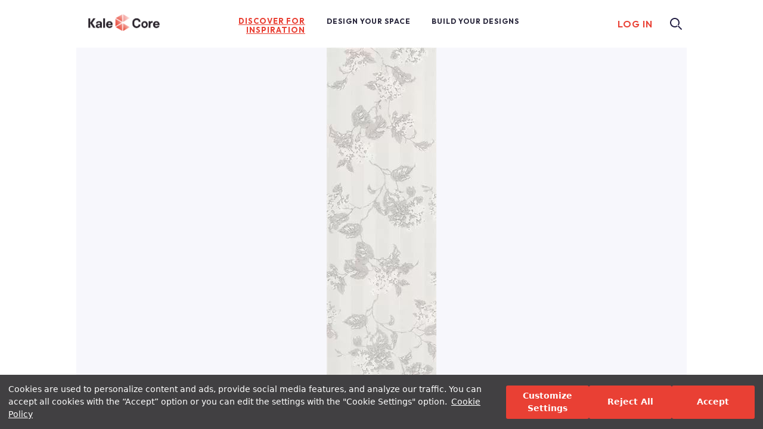

--- FILE ---
content_type: text/html; charset=utf-8
request_url: https://www.kalecore.com.tr/en/products/d%C3%A9cor/santa-maria-grey-textile-effect-decorative-wall-tile-25x75-cm-310101201220
body_size: 13239
content:


<!DOCTYPE html>
<html xmlns="http://www.w3.org/1999/xhtml" lang="en">
<head id="headdiv"><meta name="viewport" content="width=device-width, initial-scale=1.0, maximum-scale=1.0, user-scalable=no" /><meta charset="UTF-8" /><title>

</title><link rel="preconnect" href="https://fonts.googleapis.com" /><link rel="preconnect" href="https://fonts.gstatic.com" crossorigin="" /><link href="https://fonts.googleapis.com/css2?family=Outfit:wght@100..900&amp;display=swap" rel="stylesheet" /><meta name="description" /><meta name="facebook-domain-verification" content="k9orgc0cncqxytxhh7hz5j4oe3k98k" /><link rel="stylesheet" href="../../../css/fonts.css" type="text/css" charset="utf-8" /><link rel="stylesheet" href="../../../css/colors.css?v=3.43" type="text/css" charset="utf-8" /><link rel="stylesheet" href="../../../css/buttons.css?v=3.43" type="text/css" charset="utf-8" /><link rel="stylesheet" href="../../../css/elementFactory.min.css?v=3.43" type="text/css" charset="utf-8" /><link rel="stylesheet" href="../../../css/headers.min.css?v=3.43" type="text/css" charset="utf-8" /><link rel="stylesheet" href="../../../css/swiper.min.css?v=3.43" type="text/css" charset="utf-8" />  
    <!-- <link rel="stylesheet" type="text/css" href="https://maxcdn.bootstrapcdn.com/font-awesome/4.7.0/css/font-awesome.min.css" />   -->
    <!-- <link rel="stylesheet" href="../../../css/main.min.css" type="text/css" charset="utf-8" /> -->
    
    <link rel="stylesheet" media="screen and (min-width: 1024px)" href="../../../css/main.min.css?v=3.43" type="text/css" charset="utf-8" /><link rel="stylesheet" media="screen and (max-width: 1023px)" href="../../../css/mainmobile.min.css?v=3.43" type="text/css" charset="utf-8" /><link rel="stylesheet" href="../../../css/survey.css?v=3.43" type="text/css" charset="utf-8" /><link rel="stylesheet" href="../../../css/starsrating.css" type="text/css" charset="utf-8" /><link rel="stylesheet" href="../../../css/share.css?v=3.43" type="text/css" charset="utf-8" /><link rel="stylesheet" href="../../../css/m06.css?v=3.43" type="text/css" charset="utf-8" /><link rel="stylesheet" href="../../../css/armodal.css?v=3.43" type="text/css" charset="utf-8" /><link rel="stylesheet" media="screen and (min-width: 1024px) and (max-width: 1439px)" href="../../../css/mainipad2.css" type="text/css" charset="utf-8" /><link rel="stylesheet" media="screen and (max-width: 1023px)" href="../../../css/m06mobile.css?v=3.43" type="text/css" charset="utf-8" /><link rel="stylesheet" media="screen and (max-width: 1023px)" href="../../../css/m06mobile_en.css?v=3.43" type="text/css" charset="utf-8" />     
   
    <script src="https://www.gstatic.com/firebasejs/8.3.3/firebase-app.js"></script>
<script src="https://www.gstatic.com/firebasejs/8.3.3/firebase-analytics.js"></script>
<script src="https://www.gstatic.com/firebasejs/8.3.3/firebase-auth.js"></script>
    <script src="https://www.kalecore.com.tr/js/jquery-3.5.1.min.js" charset="utf-8" ></script>
    <script src="https://www.kalecore.com.tr/js/jquery-ui.min.js" charset="utf-8" ></script> 
    <script src="https://www.kalecore.com.tr/js/swiper.min.js" charset="utf-8" ></script>   
    <script src="https://www.kalecore.com.tr/js/sharer.js" charset="utf-8" ></script>
    <script src="https://www.kalecore.com.tr/scripts/classes.js?v=3.43" charset="utf-8" ></script>   
    <script src="https://www.kalecore.com.tr/scripts/settings.min.js?v=3.43" charset="utf-8" ></script>     
    <script src="https://www.kalecore.com.tr/scripts/elementFactory.min.js?v=3.43" charset="utf-8" ></script>
    <script src="https://www.kalecore.com.tr/scripts/general.min.js?v=3.43" charset="utf-8" ></script>
    <script src="https://www.kalecore.com.tr/scripts/headers.min.js?v=3.43" charset="utf-8" ></script>
      <script src="https://www.kalecore.com.tr/scripts/wLanguages.js"></script>    
    <script src="https://www.kalecore.com.tr/scripts/buttonclick.min.js?v=3.43" charset="utf-8" ></script> 
    <script src="https://www.kalecore.com.tr/scripts/page/m06.js?v=3.43" charset="utf-8" ></script> 
       <script src="https://www.kalecore.com.tr/scripts/function.js?v=3.43" charset="utf-8" ></script>
     <script src="https://www.kalecore.com.tr/scripts/armodal.js?v=3.43" charset="utf-8" ></script>
    
    <script src="https://www.kalecore.com.tr/scripts/page/share.js?v=3.43" charset="utf-8" ></script>
    <script async="" type="text/javascript" src="https://cdn.roomvo.com/static/scripts/b2b/kalecomtr.js"></script>
         <link rel="stylesheet" type="text/css" href="https://assets.cookieseal.com/cookie-seal.css" />
<script id="cookieseal-script" src="https://assets.cookieseal.com/cookie-seal.js"></script>
    <script>	 
        //sadece detay sayfasında hayali linkler üretmek için ihtiyaç duyuldu.
        urladres = "https://www.kalecore.com.tr/";
        dirdbUsers = "https://www.kalecore.com.tr/WebStorages/dbUsers/";
        dirImages = "https://www.kalecore.com.tr/images/";
        fakelink = true;
    </script>
     <!-- Google Tag Manager -->
    <script>(function(w,d,s,l,i){w[l]=w[l]||[];w[l].push({'gtm.start':
    new Date().getTime(),event:'gtm.js'});var f=d.getElementsByTagName(s)[0],
    j=d.createElement(s),dl=l!='dataLayer'?'&l='+l:'';j.async=true;j.src=
    'https://www.googletagmanager.com/gtm.js?id='+i+dl;f.parentNode.insertBefore(j,f);
    })(window,document,'script','dataLayer','GTM-NPCRV3K');</script>
    <!-- End Google Tag Manager -->  
	<link rel="shortcut icon" href="../../../images/favicon.ico" /><link rel="alternate" href="https://www.kalecore.com.tr/en/products/décor/santa-maria-grey-textile-effect-decorative-wall-tile-25x75-cm-310101201220" hreflang="en"></link><link rel="alternate" href="https://www.kalecore.com.tr/urunler/dekor/santa-maria-gri-25x75-tekstil-gorunumlu-dekor-310101201220" hreflang="tr"></link><link rel="canonical" href="https://www.kalecore.com.tr/en/products/décor/santa-maria-grey-textile-effect-decorative-wall-tile-25x75-cm-310101201220" hreflang="en"></link><meta property="og:url" content="https://www.kalecore.com.tr/en/products/décor/santa-maria-grey-textile-effect-decorative-wall-tile-25x75-cm-310101201220"></meta><meta name="twitter:url" content="https://www.kalecore.com.tr/en/products/décor/santa-maria-grey-textile-effect-decorative-wall-tile-25x75-cm-310101201220"></meta><meta property="og:image" content="https://www.kalecore.com.tr/weblibraries/ClientDatas/2/Products/High/310101201220_F_00.jpg"></meta><meta property="og:type" content="Website"></meta><meta name="twitter:card" content="Summary"></meta><meta name="twitter:image" content="https://www.kalecore.com.tr/weblibraries/ClientDatas/2/Products/High/310101201220_F_00.jpg"></meta><meta property="og:title"></meta><meta property="og:description"></meta><meta name="twitter:title"></meta><meta name="twitter:description"></meta><script type="application/ld+json">{"@context":"https://schema.org/","@type":"Product","name":"Santa Maria Grey Textile Effect Decorative Wall Tile 25x75 cm","image":"https://www.kalecore.com.tr/weblibraries/ClientDatas/2/Products/High/310101201220_F_00.jpg","description": "","brand":"KaleCore","offers":{"@type":"Offer","url":"https://www.kalecore.com.tr/en/products/décor/santa-maria-grey-textile-effect-decorative-wall-tile-25x75-cm-310101201220","priceCurrency":"TRY","price":"0","availability":"https://schema.org/InStock","itemCondition":"https://schema.org/NewCondition"}}</script><script>window.kale_object = window.kale_object || {};window.kale_object.page = {"type": "Product"};window.kale_object = window.kale_object || {};window.kale_object.user = {"uuid":"","gdpr_optin":true,"name":"","email":"","email_optin":false,"phone_number":"","sms_optin":false};window.kale_object = window.kale_object || {};window.kale_object.product = {"id":"138","name":"310101201220","taxonomy":["en/products","décor","santa-maria-grey-textile-effect-decorative-wall-tile-25x75-cm-310101201220",],"currency":"TR","unit_price":0,"url":"https://www.kalecore.com.tr/en/products/décor/santa-maria-grey-textile-effect-decorative-wall-tile-25x75-cm-310101201220","product_image_url":"https://www.kalecore.com.tr/weblibraries/ClientDatas/2/Products/High/310101201220_F_00.jpg"};</script><script async="async" src="//cdn.segmentify.com/19de9c01-c0bc-4fed-a3ab-9a1b2971bb86/segmentify.js"></script></head>
<body>
     <!-- Google Tag Manager (noscript) -->
    <noscript><iframe src="https://www.googletagmanager.com/ns.html?id=GTM-NPCRV3K"
    style="display:none;visibility:hidden"></iframe></noscript>
    <!-- End Google Tag Manager (noscript) -->

    <form method="post" action="./santa-maria-grey-textile-effect-decorative-wall-tile-25x75-cm-310101201220" id="form1">
<div class="aspNetHidden">
<input type="hidden" name="__VIEWSTATE" id="__VIEWSTATE" value="/[base64]/[base64]" />
</div>

<div class="aspNetHidden">

	<input type="hidden" name="__VIEWSTATEGENERATOR" id="__VIEWSTATEGENERATOR" value="0C162B0C" />
</div>
        <div id="serverdiv"><div class="container" id="container"><div class="pageDivAna"><div class="pageDiv1"><div class="pageDiv" id="pagediv"><div class="mobileTopPoint cursorPointer scrolltop" id="scrolltop" onclick="topScroll(&#39;container&#39;)"></div><div class="tasarimModal"><div class="tasarimDiv" id="tasarimDiv"></div></div><div class="top" id="topdiv1"><div class="navTopSignInKesfet-grid-container"><div class="header-nav-logo1"><div class="nav-logo-top"><div class=""><a href="https://www.kalecore.com.tr/en/collections"><img src="https://www.kalecore.com.tr/images/newSvg/Kale_Core.svg" loading="lazy" style="width:120px"></img></a></div></div></div><div class="header-nav-logo2"><div class="nav-logo-center-top"><div class="navTopSignIn-kesfet" id="p40_e1"><div class="navTopSignIn-AltDiv"><a class="navTopSignIn kesfetText navTopBlack" href="https://www.kalecore.com.tr/en/special-for-you">DISCOVER FOR INSPIRATION</a></div></div><div class="navTopSignIn-tasarla" id="p40_e5"><div class="navTopSignIn-AltDiv"><a class="navTopSignIn tasarlaText navTopBlack" href="https://www.kalecore.com.tr/en/view-in-your-room">DESIGN YOUR SPACE</a></div></div><div class="navTopSignIn-gerceklestir" id="p40_e6"><div class="navTopSignIn-AltDiv"><a class="navTopSignIn gerceklestirText navTopBlack" href="https://www.kalecore.com.tr/en/solutions">BUILD YOUR DESIGNS</a></div></div></div></div><div class="header-nav-logo3"><div class="nav-logo-right-top"><div class="nav-idea" id="p40_e7"></div><div class="nav-menuIcon" onclick="menuopen()"><a>LOG IN</a></div><div class="nav-search" id="p40_e11" onclick="searchClick()"><img class="img32" src="https://www.kalecore.com.tr/images/newSvg/search.svg" loading="lazy"></img></div></div></div></div></div><div class="imageAnaDiv"><div class="swiper-container wswiper138"><ul class="swiper-wrapper"><li class="swiper-slide cursorPointer" id="0"><img class="slidercardimage" src="https://www.kalecore.com.tr/resizeimgface.ashx?code=310101201220_F_00&amp;width=552&amp;height=552" loading="lazy"></img></li></ul><div class="swiper-pagination wpclass138"></div></div></div><div class="icon"><img class="icondiv-Image" src="https://www.kalecore.com.tr/images/icons/kaleicon.png" loading="lazy"></img><h1 class="icondiv-name" style="margin:0">Santa Maria Grey Textile Effect Decorative Wall Tile 25x75 cm</h1><div class="icondiv-detail"><div class="icondiv-detailic"><div class="icondiv-detailtext">KALE</div><div class="icondiv-desc"></div><div class="icondiv-favtext" onclick="productfavCountPopup(138)"><div class="likeimg"><img src="https://www.kalecore.com.tr/images/icons/solidstar.png" loading="lazy"></img></div><div class="likespan"><span id="like138">0</span></div></div></div></div><div class="icondiv-share" onclick="shareModalDetay(this,&quot;en/products/décor/santa-maria-grey-textile-effect-decorative-wall-tile-25x75-cm-310101201220&quot;,&quot;standartPdfReport(&#39;m06_SharePDF&#39;)&quot;)"><img class="cursorPointer" src="https://www.kalecore.com.tr/images/svg/share.svg" loading="lazy"></img></div><div class="icondiv-fav"><img class="img32 notSelected" id="Plikebtn138" onclick="favClick(this);ProductFavClick(138,&#39;Plikebtn138&#39;,&#39;like138&#39;)" src="https://www.kalecore.com.tr/images/newSvg/starbig.svg" loading="lazy"></img></div><div class="icondiv-edit"><img class="cursorPointer img32" onclick="productEditClick(138,&#39;santa-maria-grey-textile-effect-decorative-wall-tile-25x75-cm-310101201220&#39;)" src="https://www.kalecore.com.tr/images/newSvg/editbig.svg" loading="lazy"></img></div></div><div class="borderDesktopDiv"></div><div class="detail"><div class="detail-name">Product Informations</div><div class="roomvo-container"><button class="buttonImage_auto detail-empty buttonnm buttonTrans roomvo-stimr" onclick="">VIEW IN YOUR ROOM</button></div><div class="roomvo-container_3d"><button class="buttonImage_auto detail-twod buttonnm buttonTrans roomvo-product-display-button" onclick="">3D PRODUCT VIEW</button></div><div class="detail-detail"><div class="detail-detaiic"><span class="AreaHeader1">PRODUCT CODE</span><span class="AreaValue1">310101201220</span><div class="AreaValue2"></div><span class="AreaHeader3">PRODUCT DIMENSIONS</span><span class="AreaValue3">25x75x0m²</span><div class="AreaValue4"></div><span class="empty1"></span><span class="empty2"></span><span class="empty3"></span><span class="empty4"></span><span class="empty5"></span><span class="empty6"></span><span class="AreaValue2_2"></span></div></div><div class="detail-tag"><div class="tag tooltip">Edilcuoghi<span class="tooltiptext">Brand</span></div><div class="tag tooltip">Bathroom<span class="tooltiptext">Area of Usage</span></div><div class="tag tooltip">Kitchen<span class="tooltiptext">Area of Usage</span></div><div class="tag tooltip">Shopping Mall/Hotel/Office<span class="tooltiptext">Area of Usage</span></div><div class="tag tooltip">House<span class="tooltiptext">Area of Usage</span></div><div class="tag tooltip">Other Living Spaces<span class="tooltiptext">Area of Usage</span></div></div></div><div class="center"><div class="centerTopheader"><div class="centerTopheaderic"><div class="centerTopheaderLeft"><span id="productheader" class="productheaderTop">Related Products</span></div><a href="https://www.kalecore.com.tr/en/detail-page-product-detail" onClick="queryString(&#39;product&#39;,&#39;138&#39;)"><div class="centerTopheaderRight">SEE ALL</div></a></div></div><div class="centerTop"><div class="cardlist-grid-container-desktop"><div class="cardlist-carditem"><div class="cardListItem"><a class="cardListItem-Image" href="https://www.kalecore.com.tr/en/products/décor/santa-maria-beige-textile-effect-decorative-wall-tile-25x75-cm-310101201221"><div class="cardListItem-Image "><img src="https://www.kalecore.com.tr/resizeimg.ashx?pid=132&amp;width=264&amp;height=264" loading="lazy"></img></div></a><div class="cardListItem-Name "><span>Santa Maria Beige Textile Effect Decorative Wall Tile 25x75 cm</span></div><div class="cardListItem-Detail"></div><div class="cardListItem-Detail2"></div><div class="cardListItem-Edit"><img class="cursorPointer img32" onclick="productEditClick(132, &#39;santa-maria-grey-textile-effect-decorative-wall-tile-25x75-cm-310101201220&#39;)" src="https://www.kalecore.com.tr/images/newSvg/editbig.svg" loading="lazy"></img></div><div class="cardListItem-Fav"><img class="pointer img32" id="Plikebtn132" src="https://www.kalecore.com.tr/images/newSvg/starbig.svg" loading="lazy" onclick="ProductFavClick(132,&#39;Plikebtn132&#39;)"></img></div></div></div></div></div><div class="centerdivtopheader2"><div class="centerTopheaderic"><div class="centerTopheaderLeft">Related Projects</div></div></div><div class="cardlist-card"><div class="cardlist-card-items"><div class="cardlist-card-item"><div class="card-grid-container-desktop wCard31" datai="11372"><div class="card-Image"><div class="shadow"></div><div class="swiper-container wswiper11372"><ul class="swiper-wrapper"><li class="swiper-slide cursorPointer" id="0"><img class="slidercardimage cursorPointer" onclick="DetailsLoad(&#39;project&#39;,&#39;e72bea5e-a882-4e0a-af85-92fa7fbdec2f&#39;)" src="https://www.kalecore.com.tr/resizeimggeneral.ashx?temp=dbProjects&amp;src=6374/11372.jpg&amp;copy=WebStorages/dbProjects/Low/&amp;width=426&amp;height=334" loading="lazy"></img><div class="slideshowCount"><div class="slideshowCountLeft"><img src="https://www.kalecore.com.tr/images/svg/cardicons.svg" loading="lazy"></img></div><div class="slideshowCountRight"><label>1</label></div></div></li></ul><div class="swiper-pagination wpclass11372"></div></div><div class="card2"><div class="card-edit edit cursorPointer displayBlock" id="p40_e13" onclick="editclick(-1, &#39;e72bea5e-a882-4e0a-af85-92fa7fbdec2f&#39;, -1, false, &#39;en/designs&#39;, &#39;en/design-tool&#39;)"><img class="img32" src="https://www.kalecore.com.tr/images/newSvg/editbig.svg" loading="lazy"></img></div><div class="card-setlike" id="p40_e14" onclick="ProjectFavClick(11372,&#39;likebtn11372&#39;, &#39;like11372&#39;)"><img class="img32" id="likebtn11372" src="https://www.kalecore.com.tr/images/newSvg/starbig.svg" loading="lazy"></img></div><div class="card-name" onclick="DetailsLoad(&#39;project&#39;,&#39;e72bea5e-a882-4e0a-af85-92fa7fbdec2f&#39;)">İZMİT 2.1</div><div class="card-time"></div></div></div><div class="card-title"></div><div class="card-userpic"><img class="card-userpic" src="https://www.kalecore.com.tr/images/Avataricons/24X24/u.png" loading="lazy"></img></div><div class="card-username" onclick="searchUserOnclik(&#39;7f0dd742-47c8-4c37-ab3b-a9faa81eb22c&#39;)">Semih EFE </div><div class="card-m2"><div class="m2img"></div><div class="m2Span"><span>6,75m²</span></div></div><div class="card-like"><div class="imgLike"><img src="https://www.kalecore.com.tr/images/icons/solidstar.png" loading="lazy"></img></div><div class="favSpan"><span id="like11372">0</span></div></div></div></div></div></div></div><div class="pagebottom"><div><div class="bottomdivleftic"><a class="bottom-iletisim" href="https://www.kalecore.com.tr/en/contact"><span>Contact</span></a><a class="bottom-kk" href="https://www.kalecore.com.tr/en/privacy-policy"><span>KVKK and Privacy</span></a><a class="bottom-gs" href="https://www.kalecore.com.tr/en/help"><span>Help</span></a><a class="bottom-klasik" href="https://www.kalecore.com.tr/en/classic-bathrooms"><span>Classic Bathrooms</span></a><a class="bottom-modern" href="https://www.kalecore.com.tr/en/modern-bathrooms"><span>Modern Bathrooms</span></a><a class="bottom-dogal" href="https://www.kalecore.com.tr/en/natural-bathrooms"><span>Natural Bathrooms</span></a><a class="bottom-yenilik" href="https://www.kalecore.com.tr/en/innovator-bathrooms"><span>Innovative Bathrooms</span></a><a class="bottom-canli" href="https://www.kalecore.com.tr/en/live-experience"><span>3D Product View</span></a><span class="bottom-hide">© 2024 Kale. All rights reserved</span></div></div><div><div class="bottomdivcenter"><a href="https://apps.apple.com/us/app/id1546990426" target="_blank"><img class="footerappicon" src="https://www.kalecore.com.tr/images/footer/Desktop/appstore158x44.png" width="158px" height="44px" loading="lazy"></img></a><a href="https://play.google.com/store/apps/details?id=com.kalecore" target="_blank"><img class="footergoogleicon" src="https://www.kalecore.com.tr/images/footer/Desktop/googleplay158x44.png" width="158px" height="44px" loading="lazy"></img></a></div></div><div><div class="bottomdivrightic1"><a href="https://www.facebook.com/kalecoresocial/" target="_blank"><img class="&#39;bottom-fc cursorPointer" src="https://www.kalecore.com.tr/images/footer/Desktop/facebook48px.png" width="48px" height="48px" loading="lazy"></img></a><a href="https://twitter.com/kalecoresocial" target="_blank"><img class="&#39;bottom-tw cursorPointer" src="https://www.kalecore.com.tr/images/footer/Desktop/twitter48px.png" width="48px" height="48px" loading="lazy"></img></a><a href="https://tr.pinterest.com/kale_core" target="_blank"><img class="&#39;bottom-pin cursorPointer" src="https://www.kalecore.com.tr/images/footer/Desktop/pinterest48px.png" width="48px" height="48px" loading="lazy"></img></a></div><div class="bottomdivrightic2"><a href="https://www.instagram.com/kale.core/" target="_blank"><img class="&#39;bottom-ins cursorPointer" src="https://www.kalecore.com.tr/images/footer/Desktop/instagram48px.png" width="48px" height="48px" loading="lazy"></img></a><a href="https://www.youtube.com/channel/UCjiBWhhQvKGMFPs2bTfkiiw" target="_blank"><img class="&#39;bottom-yt cursorPointer" src="https://www.kalecore.com.tr/images/footer/Desktop/youtube48px.png" width="48px" height="48px" loading="lazy"></img></a></div><div class="bottomdivrightic3"><div class="bottom-text">Keep me posted</div><input placeholder="email" id="idEmailForregisterBulletins" type="text" autocomplete="Off" class="bottom-input input"></input><div class="bottom-button buttonnm red" onclick="registerBulletins(this)" style="cursor:pointer">SEND</div></div></div></div><div class="modal" id="modaldiv"></div><div class="modal1"></div></div></div></div><div class="ar-modal"></div></div></div>    
    

<script type="text/javascript">
//<![CDATA[
tasarimload({parent:document.getElementById('tasarimDiv')});navTopSignedInSelect('kesfetText');//]]>
</script>
<script type='text/javascript'>SwiperRun('wswiper138','wpclass138');</script>
<script type="text/javascript">
//<![CDATA[
swiperLoad(';');//]]>
</script>
</form>
     <div class="menuModal">
        <div id="menuDiv" class="menuDiv"></div>
    </div>
     <script>
          if(localStorage.cok=="true" || localStorage.cok==null) window.cookieSeal = new CookieSeal({
             tenantId: '660e8297fc7ae8a872df0f0b',
             siteId: '6dfccd7e-b485-4303-b410-fe0bb5d7e761',
             lang: 'en', // or 'en' for English
             showLogo: false,
             onChangePreference: function (category, allowed) {
                 if (category === 'MarketingCookies' && allowed) {
                     // Initialize marketing scripts / trackers under this comment line
                 }
                 if (category === 'PerformanceCookies' && allowed) {
                     /// Initialize performance analytics scripts under this comment line
                 }
                 if (category === 'FunctionalCookies' && allowed) {
                     // Initialize functional analytics scripts under this comment line
                 }
             },
         })
     </script>
</body>
</html>

--- FILE ---
content_type: text/css
request_url: https://www.kalecore.com.tr/css/fonts.css
body_size: 260
content:

/* input içindeki placeholder text renkleri */
::placeholder {
  color: #D7D5E1;
  opacity: 1; /* Firefox */
}

:-ms-input-placeholder { /* Internet Explorer 10-11 */
 color: #D7D5E1;
}

::-ms-input-placeholder { /* Microsoft Edge */
 color: #D7D5E1;
}

--- FILE ---
content_type: text/css
request_url: https://www.kalecore.com.tr/css/colors.css?v=3.43
body_size: 813
content:
:root{
    --blueDark:#221F44;
    --blue:#2D4486;
    --blueSoft:#76758F;
    --redWrap:#e24b70;
    --redPale:#F1534F;
    --redBright: #E94034;
    --gary:#808080;
    --selectedTabText: #28263B;
    --tabText: #A19EB4;
    --grayStil:#f7f7fc;
    --borderStil:#D7D5E1;
    --selectIcon:#3b8fd3;
    --bottombg:#FAE9E7;
    --swiperBlue:#D6F6F4;
    --textGray:#4E4C69;
    --iconShadow:#221F4433;
    --borderStilEnabled:#efeff5;
    --tagcolor:#F5F5FA;
    --modalOpacityColar:#221f44b0;
    --linkText:#39ADF7;
    --borderShadow:#0000001A;
    --boxShadow:#221F4424;
    --pasifBtn:#F49F99; /*MT*/
    --mor:#7E4CE5
}
.white {
    height: 48px;
    margin-top: 5px;
    background-color: white;
}
.redPale {
    background-color:var(--redPale) ;
    color: white;
}
.whitebg {
    background-color:white ;
    color:var(--selectedTabText);
}
.mor {
    background-color:var(--mor);
    color: white;
}
.red {
    background-color:var(--redBright) !important;
    color: white !important;
}
.blueDark {
    background-color: var(--blueDark);
    color: white;
}
.black {
    color: white;
    background-color: black;
}
.blue {
    color: white;
    background-color: var(--blue);
}
.gray {
    border-color: 1px solid var(--gary);

}
.borderBlueDark {
    background-color: white;
    color: var(--blueDark);
    border: 1px solid var(--blueDark);
    width: calc(100% - 54px);
}
.borderRed {
    background-color: white;
    color:var(--redPale);
    border: 3px solid var(--redPale) !important;
    width: calc(100% - 54px);
}
.whiteTrans{
    color:white!important;
    border: 1px solid white!important; 
}
.img32{
    width: 32px;
}

  


--- FILE ---
content_type: text/css
request_url: https://www.kalecore.com.tr/css/buttons.css?v=3.43
body_size: 1035
content:
.button {

    font-size: 13px;
    text-align: center;
    line-height: 48px;
    margin-bottom: 24px;
    width: 304px;
    cursor: pointer;      
    font-family:  "Outfit", sans-serif;
    letter-spacing: 1px;
}

.button label{
    cursor: pointer;
}
.buttonnm {
    height: 48px;
    font-size: 13px;
    font-family:  "Outfit", sans-serif;
    letter-spacing: 1px;
    text-align: center;
    line-height: 48px;    
    width: 100%;
    cursor: pointer;    
    text-transform: uppercase;
}

.buttonlefticon {

    font-size: 13px;
    font-family:  "Outfit", sans-serif;
    letter-spacing: 1px;
    margin-top: 16px;
    cursor: pointer;
    display: grid;
    grid-template-columns: 48px auto 48px;
    max-width: 312px;
    margin-left: calc((100% - 312px) / 2);
}

.buttontext {
    text-align: center;
    width: 100%;
    line-height: 48px;  
    cursor: pointer; 
}

.buttonicon {
    vertical-align: middle;
    align-items: center;
    align-items: center;
    display: flex;
    margin: auto;

}


.skipButton {
    color: var(--selectedTabText);
    text-align: center;
    height: 50px;
    line-height: 40px;
    width: auto !important;
   font-size: 13px;
   font-family:  "Outfit", sans-serif;
   letter-spacing: 1px;
}

.buttonLeft {
    width: 148px !important;
    height: 48px;
    float: left;
    font-family:  "Outfit", sans-serif;
    font-size: 13px;
}

.buttonRight {
    width: 168px !important;
    height: 48px;
    float: right;
    /* margin-right: 15px; */
    font-family:  "Outfit", sans-serif;
    font-size: 13px;
    letter-spacing: 1px;
    text-transform: uppercase;
}

.countlabel {
    width: calc(100% - 230px) !important;
    height: 48px;
    float: left;
    text-align: center;
    line-height: 48px;
    margin-bottom: 24px;
    color: var(--blueDark);
}

.buttonTrans {
    background-color: Transparent;
    color: var(--blueDark);
    border: 1px solid var(--blueDark);    
    text-transform: uppercase;
}
.buttonTransRed {
    background-color: Transparent;
    color: var(--redBright);
    border: 1px solid var(--redBright);    
}
.buttonImage{
    display: grid;
    grid-template-columns: 48px auto;
    grid-template-rows: auto;
    background-color: Transparent;
    color: var(--blueDark);
    border: 1px solid var(--blueDark);  
}
.buttonImage_auto{
    display: grid;
    grid-template-columns: auto auto;
    grid-template-rows: auto;
    background-color: Transparent;
    color: var(--blueDark);
    border: 1px solid var(--blueDark);  
}
#gSignIn{
    width: 100%;
    height: 30px;
    background-color: red;    
	
}
.button3dgor{
    width: 32px;
    height: 32px;
    border: none;
    background-color: transparent;
    /* visibility: hidden; */
    background-image: url('../images/newSvg/3dgor.svg');
}

@media only screen and (min-width: 481px) and (max-width: 1023px){
.button{
    margin-left: auto;
}
}


--- FILE ---
content_type: text/css
request_url: https://www.kalecore.com.tr/css/elementFactory.min.css?v=3.43
body_size: 6231
content:
:root{--iw:328px;--ih:200px;--is:0px;--iwDesktop:426px;--ihDesktop:260px}body,html{height:100%}.nav-idea>a{color:#221f44}.nav-bos1>a{color:#221f44}.nav-bos5>a{color:#221f44}body{margin:0;width:100%;height:100%}body,input,option,select,textarea{font-family:Outfit,sans-serif}a{color:var(--redBright);cursor:pointer;outline:0;text-decoration:none;font-size:16px}option{z-index:4;color:var(--textGray)!important;font-family:Outfit,sans-serif;font-size:16px;font-weight:400;line-height:48px;height:48px}.tabs>a{font-size:28px}.left{float:left}.right{float:right}.vertical-center{margin:auto;left:0;right:0}.horizontal-center{position:absolute;top:40%;transform:translateY(-60%)}.container{left:0;top:0;bottom:0;right:0;position:absolute;width:100%;height:100%;margin:auto;display:inline-block}.input{font-size:16px;text-align:center;line-height:48px;margin-top:24px;width:calc(100% - 14px);cursor:pointer;border:1px solid var(--borderStil);text-align:left;padding-left:10px}.checkimage{margin-right:10px;margin-top:10px;width:20px}.selected{border:5px solid var(--selectIcon)!important}.notselected{border:5px solid var(--grayStil)!important}.tabs{display:grid;grid-template-columns:250px 250px 250px;grid-gap:0 0;padding-inline-start:0;left:0;top:0;margin:auto;max-width:798px;grid-gap:24px;height:120px;font-size:28px;line-height:120px}.tabright{justify-content:flex-end;align-items:flex-end!important}.tabcenter{justify-content:center;align-items:center!important}.tableft{justify-content:flex-start;align-items:flex-start!important}.tabitem{scroll-snap-align:center;display:flex;color:var(--tabText);flex-direction:column;align-items:center;cursor:pointer}.tabitemselected{color:var(--selectedTabText)}.tabspan{position:relative}.tabitemselected>.tabspan::after{content:'';height:2px;width:50%;background:var(--redBright);position:absolute;left:25%;bottom:35px}.tabcontent,.tabcontentf,.tabcontentup{display:none}.tabcontentselected{display:grid!important}.tabcontentnotselected{display:none!important}.hs{padding-inline-start:0;padding-top:15px;display:flex;flex-wrap:wrap;justify-content:center;align-content:center;max-width:768px;margin:auto;overflow-y:auto;margin-left:26px}.hsh{display:grid;grid-gap:10px;grid-auto-flow:column;overflow-x:auto;scroll-snap-type:x proximity;padding-bottom:10px;margin-bottom:10px;padding-top:0!important;padding-inline-start:0}.hsv{overflow-y:scroll;scroll-snap-type:y proximity}.hs>li,.item{scroll-snap-align:center;display:flex;flex-direction:column;align-items:flex-end;width:var(--iw);height:100px}.hsh>li,.item{scroll-snap-align:center;display:flex;flex-direction:column;align-items:flex-end;width:var(--iw);height:100px}.slideshow-container{margin:0 auto;position:relative;height:0;padding-bottom:50%;user-select:none}.slideshow-container>input{display:none}.slideshow-img{position:absolute;height:100%;margin:auto;left:0;right:0}.slideshowCount{position:absolute;background-color:#fff;width:44px;height:24px;box-shadow:0 1px 2px var(--borderShadow);border-radius:14px;margin:auto;right:10px;bottom:10px;grid-template-columns:24px 24px;display:grid}.slideshowCountLeft img{width:24px;margin-left:2px}.slideshowCountRight label{font-size:10px;color:#000}.slideshow-img>img{width:100%;height:inherit}.slideshow-nav{width:100%;bottom:12%;height:11px;position:absolute;text-align:center;z-index:99;cursor:default}.slideshow-dots{top:-5px;width:8px;height:8px;margin:0 3px;position:relative;border-radius:100%;display:inline-block;background-color:var(--tabText);transition:.4s;cursor:pointer}@keyframes scroll{0%{opacity:.4}100%{opacity:1}}.inputInput{border:1px solid #ccc;padding:10px;width:100%;height:56px}.inputSearch{background-repeat:no-repeat;background-position:right;background-size:32px}.inputContainer{display:grid;margin:auto;grid-template-columns:auto;margin-bottom:48px;width:calc(100% - 30px)}.inputIcon{padding:12px;border-right:1px solid #ccc;border-top:1px solid #ccc;border-bottom:1px solid #ccc;color:#fff;min-width:50px;text-align:center;background-color:#fff}.sliderHeader{line-height:50px;font-size:16px;color:var(--selectedTabText)}.sliderContainer{margin:auto;margin-bottom:48px}.sliderTicks{display:flex;justify-content:space-between;padding:0 5px}.sliderTicks p{position:relative;display:flex;justify-content:left;text-align:left;width:30px;margin:0;font-size:14px;font-family:Outfit,sans-serif}.checkListInternal{display:grid;grid-template-columns:50px auto 20px;cursor:pointer}.imageListInternal{padding-top:10px}.checkHeader{line-height:50px;font-size:16px;color:var(--selectedTabText)}.checkImage{justify-content:center;align-content:center;width:40px;margin:5px}.checkText{justify-content:center;align-content:center;line-height:45px;font-size:16px;font-family:Outfit,sans-serif}.checkTextPopup{justify-content:center;align-content:center;line-height:12px;font-size:12px;font-family:Outfit,sans-serif}.containerCheckbox{top:10px;display:block;position:relative;margin-bottom:12px;cursor:pointer;font-size:22px;-webkit-user-select:none;-moz-user-select:none;-ms-user-select:none;user-select:none}.containerCheckbox input{position:absolute;opacity:0;cursor:pointer;height:0;width:0}.checkMark{position:absolute;top:0;left:0;height:16px;width:16px;background-color:#fff;border:1px solid var(--blueDark)}.containerCheckbox:hover input~.checkMark{border:1px solid var(--blueDark)}.containerCheckbox input:checked~.checkMark{border:1px solid var(--blueDark);background-color:var(--blueDark)}.checkMark:after{content:"";position:absolute;display:none}.containerCheckbox input:checked~.checkMark:after{display:block}.containerCheckbox .checkMark:after{left:5px;top:1px;width:3px;height:8px;border:solid #fff;border-width:0 2px 2px 0;-webkit-transform:rotate(45deg);-ms-transform:rotate(45deg);transform:rotate(45deg)}input[type=range]{-webkit-appearance:none;-moz-apperance:none;border-radius:4px;height:4px;background-image:-webkit-gradient(linear,left top,right top,color-stop(15%,#e94034),color-stop(15%,#d7d5e1));background-image:-moz-linear-gradient(left center,#e94034 0,#e94034 15%,#d7d5e1 15%,#d7d5e1 100%);width:100%;color:#e94034}input[type=range]::-moz-range-track{border:none;background:0 0;outline:0}input[type=range]:focus{outline:0;border:none}input[type=range]::-webkit-slider-thumb{-webkit-appearance:none!important;background-color:#e94034;height:13px;width:13px;border-radius:50%}input[type=range]::-moz-range-thumb{-moz-appearance:none!important;background-color:#e94034;border:none;height:13px;width:13px;border-radius:50%}.labelDiv{text-align:center;line-height:48px;margin-top:18px;width:100%;cursor:pointer;font-size:16px}.rightLabel{text-align:right!important;font-size:12px;margin-bottom:45px!important;margin-top:0}h1{font-size:28px}h1,h3,h5{font-weight:400}.iframe{width:100%;height:100%;border:0}.listItem{scroll-snap-align:center;display:flex;color:var(--tabText);flex-direction:column;align-items:center;height:33px;cursor:pointer;line-height:33px}.listItemSelected{color:var(--selectedTabText)}.ImageTextDiv{height:24px;width:100%;text-align:center;font-size:16px;color:var(--blueDark)}.imgDivList{width:100%;height:260px;text-align:right;background-size:cover!important}::-webkit-scrollbar{width:0;height:0}::-webkit-scrollbar-thumb{height:0;border:0 solid transparent;background-clip:padding-box;-webkit-border-radius:7px;background-color:rgba(0,0,0,.15);-webkit-box-shadow:inset -1px -1px 0 rgba(0,0,0,.05),inset 1px 1px 0 rgba(0,0,0,.05)}::-webkit-scrollbar-button{width:0;height:0;display:none}::-webkit-scrollbar-corner{background-color:transparent}.modal1{display:none;position:fixed;z-index:1;padding-top:300px;left:0;top:0;width:100%;height:100%;overflow:auto;background-color:var(--modalOpacityColar);z-index:100}.modal{display:none;position:fixed;z-index:1;padding-top:100px;left:0;top:0;width:100%;height:100%;overflow:auto;z-index:100}.modal-content{background-color:#fefefe;margin:auto;width:885px;height:620px;z-index:101;position:relative}.popupClose{width:32px;height:32px;background:url(../images/icons/closesmartclose.png);background-repeat:no-repeat;background-size:cover;position:absolute;top:0;right:0;background-color:#fff;margin:auto}.popup{width:100%;height:100%;position:relative}.close{color:#aaa;float:right;font-size:28px;font-weight:700}.close:focus,.close:hover{color:#000;text-decoration:none;cursor:pointer}.radioDiv{display:grid;grid-template-columns:auto 32px;grid-template-rows:24px 16px;padding-left:16px;padding-bottom:10px;cursor:pointer}.radioDiv-disabled{cursor:default;opacity:.5}#slider{position:relative;overflow:hidden;margin:auto;border-radius:4px}#slider ul{position:relative;margin:0;padding:0;height:716px;list-style:none}#slider ul li{position:relative;display:block;float:left;margin:0;padding:0;width:1280px;height:716px}a.control_next,a.control_prev{position:absolute;top:40%;z-index:999;display:block;padding:4% 3%;width:auto;height:auto;background:#2a2a2a;color:#fff;text-decoration:none;font-weight:600;font-size:18px;opacity:.8;cursor:pointer}a.control_next:hover,a.control_prev:hover{opacity:1;-webkit-transition:all .2s ease}a.control_prev{border-radius:0 2px 2px 0}a.control_next{right:0;border-radius:2px 0 0 2px}.slider_option{position:relative;margin:10px auto;width:160px;font-size:18px}.sliderleftBtn{position:absolute;left:0;top:55%;width:72px;height:72px;background-color:#fff;display:flex;align-items:center;justify-content:center;cursor:pointer;z-index:10}.sliderRightBtn{position:absolute;right:0;top:55%;width:72px;height:72px;background-color:#fff;display:flex;align-items:center;justify-content:center;cursor:pointer;z-index:10}input:focus,textarea:focus{outline:0}.popupModal{display:none;position:fixed;z-index:1;padding-top:0;left:0;top:0;width:100%;height:100%;overflow:auto;z-index:100;background-color:var(--modalOpacityColar);z-index:102}.popupModaldiv-tutorial{width:308px;height:123px;background:#fff 0 0 no-repeat padding-box;box-shadow:0 20px 48px #221F441F;opacity:1;position:absolute;left:calc(calc(100% - 308px)/ 2);top:calc(calc(100% - 123px)/ 2);position:relative}.tutorialPointer{border:solid 10px transparent;border-left-color:#fff;position:absolute;margin:45px 0 0 308px}.popupModaldivPage{width:100%;height:100%;display:grid;grid-template-rows:40px auto 88px;grid-template-columns:auto 40px 148px 40px;grid-template-areas:"popupheader popupheader  popupheader popupclose" "popuptext popuptext popuptext popuptext" "popupleftbtn popupempty popuprightbtn popupempty1"}.popupModaldivPage-tutorial{width:100%;height:100%;display:grid;grid-template-rows:42px auto 26px;grid-template-columns:auto 40px;grid-template-areas:"popupheader popupclose" "popuptext popuptext" "popupleftbtn popupleftbtn"}.popupheader{grid-area:popupheader;color:var(--blueDark);font-size:17px;margin:auto;text-align:left;letter-spacing:0}.popupheader-tutorial{grid-area:popupheader;color:var(--blueDark);font-size:16px;float:left;padding-left:16px;padding-top:19px}.popupclose{grid-area:popupclose;text-align:right}.popuptext-tutorial{grid-area:popuptext;color:var(--textGray);font-size:12px;letter-spacing:0;float:left;font-family:Outfit,sans-serif;width:calc(100% - 32px);padding-left:16px}.popupleftbtn{grid-area:popupleftbtn;width:148px;height:48px;border:1px solid var(--blueDark);opacity:1;color:var(--blueDark);font-size:12px;text-align:center;line-height:48px;margin-left:139px}.popupleftbtn-tutorial{grid-area:popupleftbtn;height:26px;opacity:1;color:#fff;font-family:Outfit,sans-serif;font-size:13px;text-align:center;background-color:#28263b;line-height:26px}.popupleftbtn-atla{display:none}.popupempty{grid-area:popupempty}.popuprightbtn{grid-area:popuprightbtn;width:148px;height:48px;background:#e94034 0 0 no-repeat padding-box;opacity:1;color:#fff;font-size:12px;text-align:center;line-height:48px}.popupempty1{grid-area:popupempty1}.select-hidden{display:none;visibility:hidden;padding-right:10px}.select{cursor:pointer;display:inline-block;position:relative;font-size:16px;color:var(--selectedTabText);width:175px;height:48px}.select-styled{position:absolute;top:0;right:0;bottom:0;left:0;background-color:transparent;padding:8px 15px;-moz-transition:all .2s ease-in;-o-transition:all .2s ease-in;-webkit-transition:all .2s ease-in;transition:all .2s ease-in}.select-styled:after{content:"";width:0;height:0;border:5px solid transparent;border-color:var(--selectedTabText) transparent transparent transparent;position:absolute;top:16px;right:10px}.select-options{display:none;position:absolute;top:100%;right:0;left:0;z-index:999;margin:0;padding:0;list-style:none;background-color:#ab3326}.select-options li{margin:0;padding:12px 0;text-indent:15px;background-color:#fff;-moz-transition:all .15s ease-in;-o-transition:all .15s ease-in;-webkit-transition:all .15s ease-in;transition:all .15s ease-in}.select-options li[rel=hide]{display:none}.kvkkModal{display:none;position:fixed;z-index:1;padding-top:0;left:0;top:0;width:100%;height:100%;overflow:auto;z-index:100;background-color:var(--modalOpacityColar);z-index:102}.kvkkModaldiv{width:520px;height:287px;background:#fff 0 0 no-repeat padding-box;box-shadow:0 20px 48px #221F441F;opacity:1;position:absolute;left:calc(calc(100% - 520px)/ 2);bottom:calc(calc(100% - 242px)/ 2)}.kvkkModaldivPage{width:440px;height:236px;margin-left:40px;margin-right:40px;margin-bottom:40px;margin-top:22px;display:grid;grid-template-rows:40px 60px 44px auto 48px;grid-template-columns:auto;grid-template-areas:"kvkkheader" "kvkktext" "kvkkcheckbox" "marketingcheckbox" "kvkkbtn"}.kvkkheader{grid-area:kvkkheader;color:var(--blueDark);font-size:16px;margin:auto;text-align:center;letter-spacing:0}.kvkktext{grid-area:kvkktext;color:var(--textGray);font-size:16px;margin:auto;margin-left:0;letter-spacing:0}.kvkktext1{grid-area:kvkktext1;color:var(--textGray);font-size:17px;margin:auto;margin-left:40px;letter-spacing:0}.kvkkcheckbox{grid-area:kvkkcheckbox}.marketingcheckbox{grid-area:kvkkcheckbox}.kvkkbtn{grid-area:kvkkbtn;width:148px;height:48px;background:var(--tabText) 0 0 no-repeat padding-box;opacity:1;color:#fff;font-size:12px;text-align:center;line-height:48px;margin:auto;cursor:default}.kvkkbtnselect{grid-area:kvkkbtn;width:148px;height:48px;background:var(--redBright) 0 0 no-repeat padding-box;opacity:1;color:#fff;font-size:12px;text-align:center;line-height:48px;margin:auto;cursor:pointer}.shareMobil{display:none;position:fixed;padding-top:calc(100% / 3);left:0;top:0;width:100%;height:50%;overflow-y:auto;z-index:100}.cardstock-grid-container{display:grid;grid-template-columns:56px auto 60px 32px;grid-template-rows:auto 35px 30px 35px;grid-template-areas:"cardstock-Image cardstock-Image cardstock-Image cardstock-Image" "cardstock-name cardstock-name cardstock-open cardstock-parking" "cardstock-km cardstock-city-m cardstock-city-m cardstock-city-m" "cardstock-percent cardstock-m2 cardstock-m2 cardstock-skip";width:100%}.cardstock-Image{grid-area:cardstock-Image;text-align:center;width:100%}.cardstock-Image>img{vertical-align:middle;cursor:pointer}.cardstock-name{grid-area:cardstock-name;padding-left:10px;line-height:32px;padding-top:10px}.cardstock-open{grid-area:cardstock-open;text-align:center;padding-top:18px}.cardstock-parking{grid-area:cardstock-parking;text-align:center;padding-top:18px}.cardstock-km-m{padding-left:10px;line-height:32px;color:var(--tabText);font-size:12px}.cardstock-city-m{line-height:32px;color:var(--tabText);font-size:12px}.cardstock-percent{grid-area:cardstock-percent;text-align:center;margin:auto}.cardstock-m2{grid-area:cardstock-m2;line-height:32px;color:var(--tabText);font-size:12px;vertical-align:middle;line-height:35px}.cardstock-skip{grid-area:cardstock-skip;line-height:32px;margin:auto}.newSelect{position:relative}.newSelectAnadiv{display:grid;height:56px;line-height:50px;cursor:pointer;margin:auto;grid-template-columns:auto 88px;width:100%}.siralatext{font-size:13px;line-height:16px;text-transform:uppercase;letter-spacing:1px;color:var(--selectedTabText);font-family:Outfit,sans-serif}.newSelectAnadivImage{width:8px}.newOptionnotList{display:none;width:250px;background:#fff;position:absolute;top:50px;z-index:50}.newoption{display:grid;grid-template-columns:180px auto;height:24px;color:var(--blueDark);font-size:16px;font-weight:400;line-height:24px;margin:16px}.newoptionImage{height:24px}.newoptiontext{font-size:16px;line-height:24px;font-weight:400;color:var(--blueDark)}.optionnotcheck{display:none}.optioncheck{display:block}.newOptionList{display:block;width:230px;background:#fff;position:absolute;top:50px;z-index:50;border:1px solid var(--borderStil);border-top:0}.filtreCheckList{margin-bottom:48px}.progressDiv{height:3px}.w3-red{height:3px}.redtext{color:var(--redPale)}.blacktext{color:var(--selectedTabText)}.ar-modal{background-color:var(--modalOpacityColar);padding-top:150px;display:none;position:fixed;left:0;top:0;width:100%;height:100%;overflow:auto;z-index:100}.ar-modal-content{display:grid;grid-template-rows:135px auto 106px;margin:auto;border:0;width:884px;height:612px;background:var(--grayStil);box-shadow:0 20px 48px #221F441F;-webkit-animation-name:animatetop;-webkit-animation-duration:.4s;animation-name:animatetop;animation-duration:.4s}.ar-modal-top{padding-top:40px;text-align:center;position:relative}.ar-modal-center{display:grid;grid-template-columns:180px auto;margin:auto}.ar-modal-bottom{display:grid;grid-template-columns:157px auto;margin:auto}.img-icons{width:130px;height:40px}.olcum-img{width:148px;height:296px}.arHeader{font-size:32px}.arLabel{color:var(--blueDark)}.arDiv{margin-top:15px}.spanDesc{font-size:12px;padding-top:16px;font-family:Outfit,sans-serif}.starstimage{margin:auto;margin-top:8px;width:48px}.linkDiv-popup{margin-top:7px;font-size:13px;font-family:Outfit,sans-serif;text-transform:uppercase}.slideshowCountRight{line-height:16px;margin-left:5px;text-align:left}.card-like,.card-m2,.icondiv-favtext,.icondiv-m2,.swiperdiv-favtext,.swiperdiv-m2{grid-template-columns:22px auto!important}.imgLike,.itemimg,.likeimg,.m2img,.spanimg{text-align:center!important}.favSpan,.itemspan,.likespan,.m2Span{text-align:left!important;font-family:Outfit,sans-serif}.imgLike{line-height:62px}.likespan span{font-family:Outfit,sans-serif}.imageLeft{position:absolute;z-index:10;left:10px;top:50%}.imageRight{position:absolute;z-index:10;right:10px;top:50%}.spanDesc1{font-size:12px;color:var(--blueDark);padding-top:16px;padding-left:16px;font-family:Outfit,sans-serif;width:175px}.backLoading{position:absolute;z-index:15;top:0;left:0;right:0;bottom:0;background-color:#22206660;display:none}.loadingBack{width:200px;height:200px;position:absolute;top:calc(calc(100% - 200px)/ 2);left:calc(calc(100% - 200px)/ 2)}.backLoading2{position:absolute;z-index:5;top:0;left:0;right:0;bottom:0;background-color:#221f4430}.loadingBack2{width:100px;height:100px;position:absolute;top:300px;left:calc(calc(100% - 100px)/ 2);z-index:2}.loadingBack>img{width:200px;height:200px}.loadingBack2>img{width:100px;height:100px}.loadingFlatimg{width:100%}.headerprofil{border-radius:50%;margin:auto}.headerprofil>img{border-radius:50%}.headerprofil>img:hover{border-radius:50%}.g-signin2>div{width:312px!important;height:48px!important;background-color:#fff!important;color:var(--redBright)!important;border:1px solid var(--redBright)!important}.abcRioButton{-webkit-box-shadow:none!important;box-shadow:none!important}.abcRioButtonIcon{padding:15px!important}.abcRioButtonContents{font-family:Outfit,sans-serif!important;font-size:13px!important;font-weight:700!important;letter-spacing:1px!important;text-align:center!important;line-height:48px!important}.abcRioButton:hover{-webkit-box-shadow:none!important;box-shadow:none!important}.checkLabelInternal{display:grid;max-width:360px;grid-template-columns:33px auto}.profilNotifi{display:none;position:absolute;top:-6px;left:calc(calc(calc(100% - 20px)/ 2) + 20px);color:#fff;background-color:var(--redBright);border-radius:29px;width:20px;height:20px;text-align:center;line-height:20px;font-size:12px}.messageNotifi{display:none;position:absolute;top:30px;left:calc(calc(calc(100% - 20px)/ 2) + 70px);color:#fff;background-color:var(--redBright);border-radius:29px;width:20px;height:20px;text-align:center;line-height:20px;font-size:12px}.messageNotifiEn{left:calc(calc(100% / 2) + 76px)}.randevuNotifi{display:none;position:absolute;top:30px;left:calc(calc(calc(100% - 20px)/ 2) + 70px);color:#fff;background-color:var(--redBright);border-radius:29px;width:20px;height:20px;text-align:center;line-height:20px;font-size:12px}.imageRightWithText>.row{display:flex;justify-content:flex-start;align-items:center;flex-direction:row;gap:15px}@media only screen and (max-width:1023px){.tabs>a{font-size:16px}}@media only screen and (min-width:1024px) and (max-width:1439px){.tabs>a{font-size:28px}.tabitemselected>.tabspan::after{bottom:-3px}}

--- FILE ---
content_type: text/css
request_url: https://www.kalecore.com.tr/css/headers.min.css?v=3.43
body_size: 2846
content:
.navTopSignIn-grid-container{display:grid;grid-template-columns:160px 160px auto 100px 100px 100px auto 80px 80px 80px 80px;grid-template-rows:80px;grid-template-areas:"nav-logo nav-bos0 nav-bos1 navTopSignIn-kesfet navTopSignIn-tasarla navTopSignIn-gerceklestir nav-bos2 nav-like nav-notify nav-user nav-search";font-weight:700}.navTopSignInKesfet-grid-container{display:grid;grid-template-rows:80px;grid-template-columns:160px auto 190px;grid-template-areas:"header-nav-logo1 header-nav-logo2 header-nav-logo3";font-weight:700}.nav-logo-top{width:160px;height:80px;display:flex;align-items:center;justify-content:center;cursor:pointer}.nav-logo-right-top{display:grid;grid-template-columns:50px 90px 32px;grid-template-rows:80px;grid-gap:8px;grid-template-areas:"nav-idea nav-menuIcon nav-search"}.nav-menuIcon{grid-area:nav-menuIcon;display:flex;align-items:center;justify-content:center;cursor:pointer;line-height:1.23;letter-spacing:1px;text-align:center;font-size:13px;font-weight:600;font-family:Outfit,sans-serif}.nav-logo-center-top{display:grid;grid-template-columns:208px 164px 225px;grid-template-rows:80px;grid-template-areas:"navTopSignIn-kesfet navTopSignIn-tasarla navTopSignIn-gerceklestir";width:645px;grid-gap:24px;margin:auto}.headerabs{width:1px;height:200px;position:absolute;top:0;left:720}.header-nav-logo1{grid-area:header-nav-logo1}.header-nav-logo2{grid-area:header-nav-logo2}.header-nav-logo3{grid-area:header-nav-logo3}.navTopSignFooter-grid-container{display:grid;grid-template-columns:160px auto 64px;grid-template-rows:80px;grid-template-areas:"nav-logo nav-bos1 nav-user";font-weight:700}.navTopAlternativeText-grid-container{display:grid;grid-template-columns:160px auto 100px auto 80px 80px;grid-template-rows:80px;grid-template-areas:"nav-logo nav-bos0 navTopSignIn-kesfet nav-bos2 nav-user nav-search";font-weight:700}.navTopNewUser-grid-container{display:grid;grid-template-columns:160px auto 160px 160px;grid-template-rows:80px;grid-template-areas:"nav-logo nav-bos0 nav-bos1 nav-bos2"}.navTopMobilMain-grid-container{display:grid;grid-template-columns:160px auto 40px 40px 40px;grid-template-rows:80px;grid-template-areas:"nav-bos0 nav-bos1 nav-bos2 nav-bos3 nav-bos4"}.navTopMobilMainKesfet-grid-container{display:grid;grid-template-columns:auto 60px 93px 40px;grid-template-rows:80px;grid-template-areas:"nav-bos0 nav-bos1 nav-bos5 nav-bos4"}.navTopMobilFiltreMain-grid-container{display:grid;grid-template-columns:40px auto 40px;grid-template-rows:80px;grid-template-areas:"nav-bos1 nav-bos0 nav-bos4"}.nav-logo{grid-area:nav-logo;display:flex;align-items:center;justify-content:center;cursor:pointer}.nav-bos0{grid-area:nav-bos0;display:flex;align-items:center;justify-content:center;margin-left:10px;margin-right:10px}.nav-bos1{grid-area:nav-bos1;display:flex;align-items:center;justify-content:center;margin-left:10px;margin-right:10px;color:var(--blueDark)}.nav-bos2{grid-area:nav-bos2;display:flex;align-items:center;justify-content:center;margin-left:10px;margin-right:10px}.nav-bos3{grid-area:nav-bos3;display:flex;align-items:center;justify-content:center;margin-left:10px;margin-right:10px}.nav-bos4{grid-area:nav-bos4;display:flex;align-items:center;justify-content:center}.nav-bos5{grid-area:nav-bos5;display:flex;align-items:center;justify-content:center;margin-left:10px;margin-right:10px}.menurow{display:grid;grid-template-rows:70% 30%;height:70px}.menurowlink{margin-top:24px}.menurowlang{font-size:14px;text-align:right}.navTopSignIn-kesfet{grid-area:navTopSignIn-kesfet;display:flex;align-items:center;justify-content:flex-end;cursor:pointer;font-family:Outfit,sans-serif;font-size:13px;line-height:1.23;letter-spacing:1px;text-align:right}.navTopBlack{font-size:12px;color:var(--selectedTabText);font-family:Outfit,sans-serif}.navTopNotSelect{font-size:12px;color:var(--selectedTabText);font-family:Outfit,sans-serif;font-size:13px}.navTopSelect{font-size:12px;color:var(--redBright);font-family:Outfit,sans-serif;font-size:13px}.navTopSignIn-AltDiv{height:24px}.navTopSignIn-tasarla{grid-area:navTopSignIn-tasarla;display:flex;align-items:center;justify-content:center;cursor:pointer;font-family:Outfit,sans-serif;font-size:13px;line-height:1.23;letter-spacing:1px;text-align:center}.navTopSignIn-gerceklestir{grid-area:navTopSignIn-gerceklestir;display:flex;align-items:center;justify-content:flex-start;cursor:pointer;font-family:Outfit,sans-serif;font-size:13px;line-height:1.23;letter-spacing:1px;text-align:left}.nav-idea{grid-area:nav-idea;display:flex;align-items:center;justify-content:center;cursor:pointer;line-height:1.23;letter-spacing:1px;text-align:center;font-size:13px;font-weight:600;font-family:Outfit,sans-serif}.nav-like{grid-area:nav-like;display:flex;align-items:center;justify-content:center;cursor:pointer}.nav-notify{grid-area:nav-notify;display:flex;align-items:center;justify-content:center;cursor:pointer}.nav-user{grid-area:nav-user;display:flex;align-items:center;justify-content:center;cursor:pointer}.nav-search{grid-area:nav-search;display:flex;align-items:center;justify-content:center;cursor:pointer}.nav-button{font-size:16px;text-align:center;line-height:48px;width:100%;cursor:pointer}.nav-button-red{background-color:var(--redBright);color:#fff}.nav-kesfet{display:flex;align-items:center;justify-content:flex-start;color:var(--blueDark);font-size:30px;font-weight:400;line-height:40px}.nav-filtre{display:flex;align-items:center;justify-content:flex-start;color:var(--blueDark);font-size:14px;line-height:80px;margin:0 auto}.navTopMobilMainIcon-grid-container{display:grid;grid-template-rows:90px;grid-template-columns:auto;grid-template-areas:"nav-bos-icon nav-label "}.navTopMobilMainIcon-col-container{display:grid;grid-template-columns:110px 40px auto;grid-template-rows:85px;grid-template-areas:"nav-bos-icon1 nav-label nav-top-text";width:100%}.nav-bos-icon1{grid-area:nav-bos-icon1;display:flex;align-items:center;margin-left:10px;padding-top:37px;cursor:pointer}.nav-top-text{grid-area:nav-top-text;display:flex;padding-left:5px;font-size:24px;line-height:100px;padding-top:10px}.nav-label{grid-area:nav-label;display:flex;font-size:24px;line-height:100px;padding-top:10px}.nav-bos-icon{grid-area:nav-bos-icon;display:flex;align-items:center;margin-left:10px;margin-right:10px;padding-top:37px;padding-left:20px;cursor:pointer}.holderCenterDiv{width:312px;height:328px;background:#fff;left:0;right:0;margin:auto;margin-top:40px;box-shadow:0 1px 2px var(--borderShadow);cursor:pointer}.holderRightDiv{background:var(--grayStil)}.holderLeftDiv{height:calc(100% - 20px);width:100%}.holderCenterImages{text-align:center;width:128px;height:128px;right:0;left:0;margin:auto;margin-top:60px}.holderCenterImageLabel{text-align:center;line-height:32px;margin-top:32px}.navTopMobilMainTwoIcon-grid-container{display:grid;grid-template-rows:90px;grid-template-columns:auto;grid-template-areas:"nav-bos-icon nav-label nav-bos-search "}.nav-bos-search{grid-area:nav-bos-search;display:flex;align-items:center;margin-left:10px;padding-top:37px;cursor:pointer}.navTopHomePageBand-grid-container-paylas{display:grid;grid-template-rows:80px;grid-template-columns:160px auto 120px 150px;grid-template-areas:"nav-logo nav-auto nav-login nav-signup";margin-left:24px;margin-right:24px}.pagepopup-smart-solution{display:grid;grid-template-columns:48px auto 32px;box-shadow:0 20px 48px #221F441F;position:fixed;z-index:10;width:366px!important;height:95px;bottom:0;background:#fff;margin:0 20px 20px 20px}.colorred{color:var(--redBright)}.popupModaldivKVKK{width:656px;height:625px;background:#fff 0 0 no-repeat padding-box;box-shadow:0 20px 48px #221F441F;opacity:1;position:absolute;left:calc(calc(100% - 656px)/ 2);top:calc(calc(100% - 625px)/ 2)}.popupModaldivPageKVKK{width:100%;height:100%;display:grid;grid-template-rows:40px auto;grid-template-columns:auto 40px;grid-template-areas:"popupheaderKVKK popupcloseKVKK" "popuptextKVKK popuptextKVKK"}.popupheaderKVKK{grid-area:popupheaderKVKK}.popupcloseKVKK{grid-area:popupcloseKVKK}.popuptextKVKK{grid-area:popuptextKVKK;margin:32px;overflow-y:auto}.popupModal{z-index:103!important}.kvkkclosebtn{position:absolute;top:10px;right:10px;cursor:pointer;z-index:3}.menuModal{display:none;position:fixed;z-index:1;left:0;top:0;width:100%;height:100%;overflow:auto;background-color:#000;background-color:rgba(0,0,0,.4);z-index:9999}.menuDiv{width:514px;height:100%;background-color:#fff;position:absolute;top:0;right:0;display:grid;grid-template-columns:auto;grid-template-rows:80px auto;grid-template-areas:"menutop""menucenter"}.menutop{grid-area:menutop;width:calc(100% - 48px);margin-left:24px;margin-right:24px}.menucenter{grid-area:menucenter}.menucenterAna{display:grid;grid-template-columns:auto;grid-template-rows:72px;width:100%;height:100%;border-top:1px solid #f7f7fc}.menucenterAnaGridDiv{display:grid;grid-template-columns:auto 13px auto;grid-gap:5px}.menucenterslash{justify-content:center;cursor:pointer;font-family:Outfit,sans-serif;font-weight:400;font-size:24;font-size:24px;line-height:80px;text-align:center}.menuDivText{display:flex;align-items:center;justify-content:center;cursor:pointer;font-family:Outfit,sans-serif;font-weight:400;font-size:24;font-size:24px;line-height:80px;text-align:center}.menuDivTextLeft{display:flex;align-items:flex-start;justify-content:start;cursor:pointer;font-family:Outfit,sans-serif;font-weight:400;font-size:24;font-size:24px;line-height:80px;text-align:left}.menuDivTextRight{display:flex;align-items:flex-end;justify-content:end;cursor:pointer;font-family:Outfit,sans-serif;font-weight:400;font-size:24;font-size:24px;line-height:80px;text-align:right}.menutopAna{display:grid;grid-template-columns:48px 48px auto 40px;grid-template-rows:auto;width:100%;height:100%}.languagetext{display:flex;align-items:center;justify-content:center;cursor:pointer;font-family:Outfit,sans-serif;font-weight:400;font-size:20px;line-height:80px;text-align:center}.menutopAnaClose{display:flex;align-items:center;justify-content:center;cursor:pointer}.popupMenuClose{background:url(../images/icons/close.png);background-repeat:no-repeat;width:32px;height:32px;margin:auto;background-size:cover}.menucenterAnaLogin{display:grid;grid-template-columns:auto;grid-template-rows:120px 90px 72px 72px 72px 72px;width:100%;height:100%;border-top:1px solid #f7f7fc;padding-top:60px}.LogincenterAna{border-bottom:1px solid #f7f7fc}.navTopSelect_underline{color:var(--redBright);text-decoration:underline;text-underline-offset:5px;text-decoration-thickness:2px;font-size:13px}@media only screen and (max-width:1023px){.menuDiv{width:85%;grid-template-rows:64px auto}.languagetext{line-height:64px}.menucenterAnaLogin{grid-template-rows:64px 72px 72px 72px 72px 72px 72px;padding-top:24px}.top .logo{width:150px}.top .nav-bos5{margin-left:5px;margin-right:5px}}@media only screen and (min-width:481px) and (max-width:1023px){.menuDiv{width:85%;grid-template-rows:64px auto}.languagetext{line-height:64px}.menucenterAnaLogin{grid-template-rows:64px 72px 72px 72px 72px 72px 72px;padding-top:24px}}@media only screen and (min-width:1024px) and (max-width:1439px){.nav-logo-center-top{margin-left:16px!important}}

--- FILE ---
content_type: text/css
request_url: https://www.kalecore.com.tr/css/main.min.css?v=3.43
body_size: 4539
content:
.opacity05{opacity:.5;cursor:default}.opacity1{opacity:1;cursor:pointer}.displayNone{display:none}.displayBlock{display:block}.labelDiv{text-align:center;line-height:48px;margin-top:18px;width:100%;cursor:pointer;font-size:16px}.rightLabel{text-align:right!important;font-size:12px;margin-bottom:45px!important;margin-top:0}.pointer{cursor:pointer}.leftDiv{margin-left:15px;margin-right:15px;display:grid;grid-template-columns:auto;width:calc(100% - 30px);height:100%}.leftDesktop{margin-left:150px;margin-right:150px;width:calc(100% - 300px)}.desktop{display:grid;grid-template-columns:auto 720px;width:100%;height:100%}.logo{width:120px}.logo2{position:absolute;left:20px;top:20px;cursor:pointer;width:120px}.center{float:left;overflow:hidden}.rightDiv{background:url(../images/girisyap.png);background-repeat:no-repeat;background-position:center;background-size:cover}.rightDivLogin{background:url(../images/girisyap.png);background-repeat:no-repeat;background-position:center;background-size:cover}.bottom{float:left;height:80px;background:#fff;margin-top:20px;text-align:left}.hsv{overflow-y:unset}.swiper-container{width:100%;height:100%}.swiper-wrapper{padding-left:initial;margin:0}.swiper-slide{text-align:center;font-size:18px;background:#fff;width:100%;display:-webkit-box;display:-ms-flexbox;display:-webkit-flex;display:flex;-webkit-box-pack:center;-ms-flex-pack:center;-webkit-justify-content:center;justify-content:center;-webkit-box-align:center;-ms-flex-align:center;-webkit-align-items:center;align-items:center;background-color:var(--grayStil)}.pagebottom{background-color:var(--bottombg);display:grid;grid-template-columns:508px auto 492px;margin-top:40px;height:340px}.bottomdivleftic{display:grid;grid-template-columns:212px 212px;grid-template-rows:36px 36px 36px 36px 36px 36px;grid-template-areas:"bottom-iletisim bottom-klasik" "bottom-kk bottom-modern" "bottom-gs bottom-dogal" "bottom-help bottom-yenilik" "bottom-empty bottom-canli" "bottom-hide bottom-hide";margin-left:84px;margin-top:60px}.bottom-empty{grid-area:bottom-empty}.bottom-canli{grid-area:bottom-canli;color:var(--blueDark);font-family:Outfit,sans-serif;font-size:16px;font-weight:400;line-height:24px;text-align:left;cursor:pointer}.bottom-iletisim{grid-area:bottom-iletisim;color:var(--blueDark);font-family:Outfit,sans-serif;font-size:16px;font-weight:400;line-height:24px;text-align:left;cursor:pointer}.bottom-kk{grid-area:bottom-kk;color:var(--blueDark);font-family:Outfit,sans-serif;font-size:16px;font-weight:400;line-height:24px;text-align:left;cursor:pointer}.bottom-gs{grid-area:bottom-gs;color:var(--blueDark);font-family:Outfit,sans-serif;font-size:16px;font-weight:400;line-height:24px;text-align:left;cursor:pointer}.bottom-help{grid-area:bottom-help;color:var(--blueDark);font-family:Outfit,sans-serif;font-size:16px;font-weight:400;line-height:24px;text-align:left;cursor:pointer}.bottom-klasik{grid-area:bottom-klasik;color:var(--blueDark);font-family:Outfit,sans-serif;font-size:16px;font-weight:400;line-height:24px;text-align:left;cursor:pointer}.bottom-modern{grid-area:bottom-modern;color:var(--blueDark);font-family:Outfit,sans-serif;font-size:16px;font-weight:400;line-height:24px;text-align:left;cursor:pointer}.bottom-yenilik{grid-area:bottom-yenilik;color:var(--blueDark);font-family:Outfit,sans-serif;font-size:16px;font-weight:400;line-height:24px;text-align:left;cursor:pointer}.bottom-dogal{grid-area:bottom-dogal;color:var(--blueDark);font-family:Outfit,sans-serif;font-size:16px;font-weight:400;line-height:24px;text-align:left;cursor:pointer}.bottom-hide{grid-area:bottom-hide;color:var(--blueDark);font-family:Outfit,sans-serif;font-size:18px;font-weight:400;line-height:76px;text-align:left}.bottomdivrightic1{display:grid;grid-template-columns:48px 48px 48px;grid-template-rows:48px;grid-template-areas:"bottom-fc bottom-tw bottom-pin";margin-top:40px;grid-gap:24px;margin-left:116px}.bottomdivrightic2{display:grid;grid-template-columns:48px 48px;grid-template-rows:48px;grid-template-areas:"bottom-ins bottom-yt";margin-top:15px;grid-gap:24px;margin-left:152px}.bottomdivrightic2{display:grid;grid-template-columns:48px 48px;grid-template-rows:40px;grid-template-areas:"bottom-ins bottom-yt";margin-top:15px;grid-gap:24px;margin-left:152px}.bottomdivrightic3{display:grid;grid-template-columns:297px 127px;grid-template-rows:40px 56px;grid-template-areas:"bottom-text bottom-text" "bottom-input bottom-button";margin-left:0;margin-top:68px}.bottomdivrightic-paylas{display:grid;grid-template-columns:60px 60px 60px 60px 60px 60px 60px;grid-template-rows:40px;grid-template-areas:"bottom-fc bottom-tw bottom-in bottom-pin bottom-ins bottom-yt bottom-v";margin-left:calc((100% - 420px)/ 2);padding-top:40px}.bottom-emptydivleft{grid-area:bottom-emptydivleft}.bottom-emptydivright{grid-area:bottom-emptydivright}.bottom-emptydiv2{grid-area:bottom-emptydiv2}.bottom-emptydiv1left{grid-area:bottom-emptydiv1left}.bottom-emptydiv1right{grid-area:bottom-emptydiv1right}.bottom-fc{grid-area:bottom-fc;margin:auto;margin-left:0}.bottom-tw{grid-area:bottom-tw;margin:auto;margin-left:0}.bottom-in{grid-area:bottom-in;margin:auto;margin-left:0}.bottom-pin{grid-area:bottom-pin;margin:auto;margin-left:0}.bottom-ins{grid-area:bottom-ins;margin:auto;margin-left:0}.bottom-yt{grid-area:bottom-yt;margin:auto;margin-left:0}.bottom-v{grid-area:bottom-v;margin:auto;margin-left:0}.bottom-text{grid-area:bottom-text;text-align:left;font-size:18px;line-height:40px;letter-spacing:normal;color:var(--selectedTabText)}.bottom-input{grid-area:bottom-input;margin:auto;height:44px;border-width:1px;font-family:Outfit,sans-serif}.bottom-button{grid-area:bottom-button;margin:auto;height:48px}.card-edit{cursor:pointer}.tasarimModal{display:none;position:fixed;z-index:1;left:0;top:0;width:100%;height:100%;overflow:auto;z-index:100;background-color:var(--modalOpacityColar);z-index:102}.tasarimDiv{width:656px;height:878px;z-index:100;margin:auto;position:relative;background:var(--grayStil) 0 0 no-repeat padding-box;box-shadow:0 20px 48px #221F441F;opacity:1}.tasarimtopdiv{display:grid;grid-template-columns:auto 32px}.tasarimpagediv{width:100%;height:750px;display:grid;grid-template-rows:auto;margin:auto}.tasarimheaderDiv{width:100%;height:90px;text-align:center}.tasarimlistDiv{width:544px;margin:auto;display:grid;grid-template-rows:48px 250px 48px 400px;grid-template-columns:auto;grid-template-areas:"tasarimyenimekanheader" "tasarimyenimekanarea" "tasarimolcuheader" "tasarimolcuarea"}.tasarimyenimekanheader{grid-area:tasarimyenimekanheader;color:var(--selectedTabText);font-size:18px;font-weight:400;line-height:28px}.tasarimyenimekanarea{grid-area:tasarimyenimekanarea;color:var(--selectedTabText);font-size:18px;font-weight:400;line-height:28px}.tasarimyenimekanareaic{display:grid;grid-template-columns:auto;width:100%;margin:auto}.tasarimyeniolcuareaic{display:grid;grid-template-columns:auto auto;width:100%;margin:auto;height:376px;overflow-y:auto}.tasarimolcuheader{grid-area:tasarimolcuheader;color:var(--selectedTabText);font-size:18px;font-weight:400;line-height:28px}.tasarimolcuarea{grid-area:tasarimolcuarea}.tasarimcloseDiv{width:32px;height:32px;display:flex;align-items:center;justify-content:center;cursor:pointer}.holderCenterDiv{width:240px;height:216px;margin-top:0;margin-right:32px}.holderCenterDivPopup{width:240px;height:216px;margin-top:0;background:#fff;margin:auto;box-shadow:0 1px 2px var(--borderShadow);cursor:pointer}.holderCenterImages{width:96px;height:96px;margin-top:48px;border-radius:50%;display:flex;align-items:center;justify-content:center;cursor:pointer}.holderCenterImageLabel{text-align:center;margin-top:24px;color:var(--selectedTabText);font-size:18px;font-weight:400;line-height:28px;text-align:center}.holderCenterOlcuDiv{width:240px;height:376px;margin:16px;background-color:#fff}.holderCenterOlcuImages{width:208px;height:280px;margin-left:16px;margin-top:16px;display:flex;align-items:center;justify-content:center;cursor:pointer;background-color:var(--grayStil)}.holderCenterOlcuImages img{width:208px}.holderCenterOlcuImageLabel{text-align:left;line-height:20px;margin-top:16px;margin-left:16px;font-size:16px;color:var(--blueDark)}.holderCenterOlcutime{text-align:left;margin-top:5px;margin-left:16px;color:var(--tabText);font-size:12px;line-height:16px}.cursorPointer{cursor:pointer}.marginauto{margin:auto}.tutorial-active{background:#fff;z-index:1000}.textBlueDark{color:var(--blueDark)}.panoModalListe{overflow-y:auto;height:204px}.card2{display:grid;grid-template-columns:39px auto 72px 56px 56px;grid-template-rows:32px 32px;grid-template-areas:"card-name card-name card-name card-edit card-setlike" "card-time card-time card-time card-edit card-setlike";width:100%;height:0;overflow:hidden;background-color:#fff;position:absolute;bottom:0;left:0;z-index:9;animation-name:slidemenuout;animation-duration:.5s;animation-timing-function:ease-out;animation-fill-mode:forwards}.card-grid-container-desktop:hover .card2{animation-name:slidemenu;animation-duration:.5s;animation-timing-function:ease-in;animation-fill-mode:forwards}.textcizgi{text-decoration:line-through;text-decoration-thickness:1px;color:var(--tabText);font-size:12px}.textmf{color:var(--blueDark);font-size:16px;display:none}@-moz-keyframes slidemenu{0%{height:0}100%{height:64px}}@-webkit-keyframes slidemenu{0%{height:0}100%{height:64px}}@-moz-keyframes slidemenuout{0%{height:64px}100%{height:0}}@-webkit-keyframes slidemenuout{0%{height:64px}100%{height:0}}@-moz-keyframes slidemenubullet{0%{height:20px}100%{height:84px}}@-webkit-keyframes slidemenubullet{0%{height:20px}100%{height:84px}}@-moz-keyframes slidemenubulletout{0%{height:84px}100%{height:20px}}@-webkit-keyframes slidemenubulletout{0%{height:84px}100%{height:20px}}@-moz-keyframes slidemenucount{0%{top:304px}100%{top:180px}}@-webkit-keyframes slidemenucount{0%{top:304px}100%{top:180px}}@-moz-keyframes slidemenucountout{0%{top:180px}100%{top:304px}}@-webkit-keyframes slidemenucountout{0%{top:180px}100%{top:304px}}@-moz-keyframes slidemenushadow{0%{top:268px}100%{top:208px}}@-webkit-keyframes slidemenushadow{0%{top:268px}100%{top:208px}}@-moz-keyframes slidemenushadowout{0%{top:208px}100%{top:268px}}@-webkit-keyframes slidemenushadowout{0%{top:208px}100%{top:268px}}.swiper-pagination-bullets{animation-name:slidemenubulletout;animation-duration:.5s;animation-timing-function:ease-out;animation-fill-mode:forwards}.slideshowCount{animation-name:slidemenucountout;animation-duration:.5s;animation-timing-function:ease-out;animation-fill-mode:forwards}.shadow{animation-name:slidemenushadowout;animation-duration:.5s;animation-timing-function:ease-out;animation-fill-mode:forwards}.card-grid-container-desktop:hover .swiper-pagination-bullets{animation-name:slidemenubullet;animation-duration:.5s;animation-timing-function:ease-in;animation-fill-mode:forwards}.card-grid-container-desktop:hover .shadow{animation-name:slidemenubullet;animation-duration:.5s;animation-timing-function:ease-in;animation-fill-mode:forwards}.card-grid-container-desktop:hover .slideshowCount{animation-name:slidemenucount;animation-duration:.5s;animation-timing-function:ease-in;animation-fill-mode:forwards}.card-grid-container-desktop:hover .shadow{animation-name:slidemenushadow;animation-duration:.5s;animation-timing-function:ease-in;animation-fill-mode:forwards}.bulletin-modal{display:none;position:fixed;z-index:1;padding-top:0;left:0;top:0;width:100%;height:100%;overflow:auto;background-color:var(--modalOpacityColar);z-index:102}.bulletin-main{width:100%;height:100%}.bulletin-main-Alt{background:#fff 0 0 no-repeat padding-box;box-shadow:0 20px 48px #221F441F;opacity:1;position:absolute;left:calc(calc(100% - 456px)/ 2);bottom:calc(calc(100% - 573px)/ 2);width:456px;height:573px;display:grid;padding:28px;grid-template-rows:60px 80px auto;grid-template-columns:auto;grid-template-areas:"bulletin-header" "bulletin-text" "bulletin-margindiv"}.bulletin-margindiv{grid-area:bulletin-margindiv;display:grid;grid-template-columns:auto;grid-template-rows:80px 80px 80px 30px 50px 50px 88px;grid-template-areas:"bulletin-email" "bulletin-name" "bulletin-surname" "bulletin-alert" "bulletin-kvkk" "bulletin-notify" "bulletin-btn-onay";width:310px;margin:auto}.cardlist-button{margin-top:16px}.bulletin-header{grid-area:bulletin-header;color:var(--blueDark);font-family:Outfit,sans-serif;font-size:15px;margin:auto;text-align:center;letter-spacing:0;margin-top:22px}.bulletin-text{grid-area:bulletin-text;font-family:Outfit,sans-serif;font-size:15px;margin:auto;text-align:left;letter-spacing:0;color:var(--textGray)}.bulletin-email{grid-area:bulletin-email}.bulletin-name{grid-area:bulletin-name}.bulletin-surname{grid-area:bulletin-surname}.bulletin-kvkk{grid-area:bulletin-kvkk}.bulletin-notify{grid-area:bulletin-notify}.bulletin-btn-onay{grid-area:bulletin-btn-onay}.bulletin-alert{grid-area:bulletin-alert;color:var(--redBright);font-size:16px;font-family:Outfit,sans-serif}.bulletin-close-btn{position:absolute;top:20px;right:20px;cursor:pointer}.bulletin-inputph{font-size:10px;color:var(--tabText);letter-spacing:1px;padding-top:5px}.bulletin-divInput{display:grid;grid-template-columns:auto;grid-template-rows:24px auto;height:56px;border:1px solid var(--borderStil);background:#fff;margin-top:24px;text-align:left;padding-left:10px}.bulletin-input{height:20px;line-height:16px;margin-top:2px;width:96%;border:none;text-align:left;font-size:16px;color:var(--textGray);padding-left:0;background:#fff}.alertdiv{color:var(--redBright);font-size:12px;padding-top:0;height:auto;line-height:16px}.checkListInternal2{display:grid;grid-template-columns:20px auto;margin:auto}.bulletin-kvkk .kvkkSpanDiv{line-height:20px!important}.bulletin-notify .kvkkSpanDiv{line-height:20px!important}::placeholder{color:#d7d5e1;opacity:1}:-ms-input-placeholder{color:#d7d5e1}::-ms-input-placeholder{color:#d7d5e1}.checkListInternal2-bulletin{display:grid;grid-template-columns:20px auto;margin:auto}.kvkkSpanDiv-bulletin{margin-left:6px}.main-bildirim-closebtn{position:absolute;top:20px;right:20px;cursor:pointer}.main-bildirim-modal{display:none;position:fixed;z-index:1;padding-top:0;left:0;top:0;width:100%;height:100%;overflow:auto;z-index:100;background-color:var(--modalOpacityColar);z-index:102}.main-bildirim{background:#fff 0 0 no-repeat padding-box;box-shadow:0 20px 48px #221F441F;opacity:1;position:absolute;left:calc(calc(100% - 520px)/ 2);bottom:calc(calc(100% - 242px)/ 2);width:440px;height:250px;margin-left:40px;margin-right:40px;margin-bottom:40px;margin-top:22px;display:grid;justify-items:center;grid-template-rows:96px auto 88px;grid-template-columns:auto;grid-template-areas:"main-bildirim-header" "main-bildirim-text" "main-bildirim-btn-onay"}.main-bildirim-header{grid-area:main-bildirim-header;color:var(--blueDark);font-family:Outfit,sans-serif;font-size:16px;margin:auto;text-align:center;letter-spacing:0;margin-top:22px}.main-bildirim-text{grid-area:main-bildirim-text;position:absolute;font-family:Outfit,sans-serif;font-size:16px;padding:0 40.5px;color:var(--textGray)}.main-bildirim-btn-onay{grid-area:main-bildirim-btn-onay;cursor:pointer;font-family:Outfit,sans-serif;font-size:13px;width:148px;height:48px;text-align:center;margin-left:calc(50% - 74px)}.mobileTopPoint{position:fixed;bottom:68px;right:calc(((100% - 1440px)/ 2) + 4px);background:#fff;border-radius:20px;width:40px;height:40px;background-image:url(../images/icons/arrowup.png);z-index:10;background-repeat:no-repeat;background-position:center;box-shadow:2px 3px 15px var(--borderShadow);display:none}.bottomdivcenter{display:grid;grid-template-columns:auto auto;grid-template-areas:"footerappicon footergoogleicon";margin-top:256px}.footergoogleicon{grid-area:footergoogleicon;cursor:pointer}.footerappicon{grid-area:footerappicon;cursor:pointer}.main-bildirim-iys{background:#fff 0 0 no-repeat padding-box;box-shadow:0 20px 48px #221F441F;opacity:1;position:absolute;left:calc(calc(100% - 520px)/ 2);bottom:calc(calc(100% - 242px)/ 2);width:440px;height:250px;margin-left:40px;margin-right:40px;margin-bottom:40px;margin-top:22px;display:grid;grid-template-rows:96px auto 88px;grid-template-columns:auto;grid-template-areas:"main-bildirim-header" "main-bildirim-text" "main-bildirim-btn-onay"}.main-bildirim-header-iys{grid-area:main-bildirim-header;color:var(--blueDark);font-family:Outfit,sans-serif;font-size:16px;margin:auto;text-align:center;letter-spacing:0;margin-top:22px}.bannerrelative-content{position:absolute;top:0;left:0;right:0;bottom:0;padding:8px;display:-webkit-box;display:-ms-flexbox;display:flex;-webkit-box-align:center;-ms-flex-align:center;align-items:center;justify-items:center;-webkit-box-orient:vertical;-webkit-box-direction:normal;-ms-flex-direction:column;flex-direction:column;-webkit-box-pack:center;-ms-flex-pack:center;justify-content:end;opacity:1;-webkit-transition:all .3s;transition:all .3s}.bannerrelative-content-title{font-family:Outfit,sans-serif;font-weight:700;color:#fff;margin-bottom:48px;font-size:14px;text-align:center;z-index:10}.bannerrelative-content-desc{font-family:Outfit,sans-serif;font-weight:700;color:#fff;margin-bottom:8px;font-size:12px;text-align:center;z-index:10;-webkit-box-orient:vertical;display:-webkit-box;-webkit-line-clamp:3;overflow:hidden}.card-grid-container-banner{position:relative;width:100%}.bannerrelative-content{padding:48px}.cardLeftDiv2{display:flex;flex-wrap:wrap;align-items:center;justify-content:right;background:var(--grayStil);margin-left:24px;margin-right:24px;height:40px;display:none}.filtreCheckedAnaDiv{display:grid;grid-template-columns:80px auto 80px;padding:15px;margin-left:20px;margin-right:16px;padding-top:0;padding-bottom:0}.filtreCheckedBtn{background-color:#cecdd9;width:76px;height:32px;line-height:32px}.filtreCheckedSpan{font-size:13px;color:var(--blueDark);line-height:32px}.checkedAnaDiv{display:grid;grid-template-columns:32px auto;background-color:#fbd9d6;border-radius:10px;height:32px;margin-right:8px;margin-bottom:8px;float:left}.checkedClose{margin-top:8px;margin-left:8px;cursor:pointer}.checkedSpan{margin-right:8px;line-height:32px;font-size:13px;color:#e94034}.filtreCheckedDiv{overflow-y:hidden;overflow-x:auto}.filtreCheckedDiv::-webkit-scrollbar{width:2px}.uppercaseClass{text-transform:uppercase}.lowercaseClass{text-transform:lowercase}.capitalize:first-line{text-transform:capitalize}.capitalize span:first-line{text-transform:capitalize}

--- FILE ---
content_type: text/css
request_url: https://www.kalecore.com.tr/css/survey.css?v=3.43
body_size: 2467
content:

.surveymodal {
    display: none; /* Hidden by default */
    position: fixed; /* Stay in place */
    z-index: 1; /* Sit on top */
    padding-top: 20px; /* Location of the box */
    left: 0;
    top: 0;
    width: 100%; /* Full width */
    height: 100%; /* Full height */
    overflow: auto; /* Enable scroll if needed */ 
    z-index: 100;
    background-color: var(--modalOpacityColar);
  }

.survey{
    width: 656px;
    height: 888px;
    z-index: 100;
    margin: auto;
    position: relative;
    background: #FFFFFF 0% 0% no-repeat padding-box;
    box-shadow: 0px 20px 48px #221F441F;
    opacity: 1;
    /* margin-bottom: 50px; */
}
.surveypagediv {        
    width: calc(100% - 255px);
    height:calc(100% - 64px);
    grid-template-rows: 64px 90px auto; 
    margin: auto;
}  
.surveycloseDiv{
    width: 64px;
    height: 64px;
    display: flex;
    align-items: center;
    justify-content: center;
    cursor: pointer;
  }
  .surveytopdiv{
      display: grid;
      grid-template-columns: auto 64px;      
  }
  .surveyheaderDiv{
      /* width: calc(100% - 16px); */
      padding-left: 16px;
      /* border-bottom: 1px solid var(--borderStil); */
      text-align: center;
  }
  .surveycard-list{
    display: grid;
    grid-template-columns: auto;
    grid-template-rows: auto 40px ;
    border-bottom: 1px solid var(--borderStil);
  }
  .surveycard-star-fav{
          display: grid;
          grid-template-columns: 40px 40px 40px 40px 40px;
          grid-template-areas: 
                               "card-Image card-Image1 card-Image2 card-Image3 card-Image4" ;
  }
  
  .surveycard-Image {
      grid-area: card-Image;
      margin:auto;
      cursor: pointer;
    
  }
  .surveycard-Image1 {
      grid-area: card-Image1;
      margin:auto;
      cursor: pointer;
  }
  .surveycard-Image2 {
      grid-area: card-Image2;
      margin:auto;
      cursor: pointer;
  }
  .surveycard-Image3 {
      grid-area: card-Image3;
      margin:auto;
      cursor: pointer;
  }
  .surveycard-Image4 {
      grid-area: card-Image4;
      margin:auto;
      cursor: pointer;
  }
  .surveylistLabel {
    font-family:  "Outfit", sans-serif;
      font-size: 16px;  
      line-height: 45px; 
      color:var(--blueDark);
  }
  .surveylistDiv
  {
      width: calc(100% - 73px);
      margin: auto;
      /* margin-top: 24px; */
  }
  .surveybuttonCard{
    margin: auto;
    /* width: calc(100% - 20px); */
    text-align: center;
    line-height: 48px;
    height: 72px;
    padding-top: 20px;
    padding-bottom: 20px;
  }
  .surveybuttonLeft {
      width: calc((100% - 21px) / 2 ) !important;
      /* width: 148px !important; */
      height: 40px;
      float: left;
      cursor: pointer;
  }
  .surveybuttonRight {
      width: calc((100% - 25px) / 2 ) !important;
      /* width: 148px !important; */
      height: 38px;
      float: right;
      cursor: pointer;
  }
  .surveytext{
      text-align: center;
      letter-spacing: 1px;
      color: #FFFFFF;
      text-transform: uppercase;
      opacity: 1;
      font-size: 13px;
      line-height: 48px;
  }
  .surveytextLabel{  
      font-family:  "Outfit", sans-serif;
    font-size: 16px;    
      line-height: 24px;     
      margin-top: 24px;
      color:var(--blueDark);
  }
  .surveyinputLabel{
      width: 100%;
      height: 117px;
      border: 1px solid var(--blueDark);
      margin-bottom: 16px;
      margin-top: 24px;
  } 
  .surveylistviewv{
    /* height: 90px; */
    border-bottom: 1px solid var(--borderStil);
  }
  .surveybuttonnm {
    margin-bottom: 16px;
  }

  .fa-star:before {
    content: "\f005";
}

.rating-list{
    padding-inline-start: 0px;
    margin-block-start: 5px;
}
.rating-list li i.yellow {
    color: var(--blueDark);
    margin-right: 40px ;
}

.rating-list li i.gray {
    color: #bbb;
    margin-right: 40px ;
}

.list-inline>li {
    display: inline-block;
    padding-right: 5px;
    padding-left: 5px;
}

.rating-list li {
    padding: 0px;
}
.fa {
    display: inline-block;
    font: normal normal normal 14px/1 FontAwesome;
    font-size: inherit;
    text-rendering: auto;
    -webkit-font-smoothing: antialiased;
    -moz-osx-font-smoothing: grayscale;
    transform: translate(0, 0);
}
.surveyHeader{
    margin-block-start: 0;
    font-size: 32px;
    font-weight: bold;
    color:var(--selectedTabText);
}
.surveyProje{
    height: 5px;
}

@media only screen and (max-width: 1023px) {
    .survey{
        width: 100%;     
        height: auto;
    }
    .surveypageDiv {        
        width: 100%;
        grid-template-rows: 64px 90px auto; 
    }  
    .surveypagediv {
        width: 100%;
        height: 100%;
    }
    .surveymodal {
        padding-top: 0px;
    }
    .surveybottomDiv{
        width: calc(100% - 40px);
        margin: auto;
        padding-bottom:26px
    }
    .surveyHeader {
        font-size: 24px;
    }
    .surveycloseDiv{
        width: 64px;
        height: 64px;
        display: flex;
        align-items: center;
        justify-content: center;
      }
      .surveytopdiv{
          display: grid;
          grid-template-columns: auto 64px;
      }
      .surveyheaderDiv{
          width: calc(100% - 16px);
          padding-left: 16px;
          border-bottom: 1px solid var(--borderStil);
      }
      .surveycard-list{
        display: grid;
        grid-template-columns: auto;
        grid-template-rows: auto 40px ;
        border-bottom: 1px solid var(--borderStil);
      }
      .surveycard-star-fav{
              display: grid;
              grid-template-columns: 40px 40px 40px 40px 40px;
              grid-template-areas: 
                                   "card-Image1 card-Image2 card-Image3 card-Image4 card-Image5" ;
      }
      
      .surveycard-Image1 {
          grid-area: card-Image1;
          margin:auto;
          cursor: pointer;
        
      }
      .surveycard-Image2 {
          grid-area: card-Image2;
          margin:auto;
          cursor: pointer;
      }
      .surveycard-Image3 {
          grid-area: card-Image3;
          margin:auto;
          cursor: pointer;
      }
      .surveycard-Image4 {
          grid-area: card-Image4;
          margin:auto;
          cursor: pointer;
      }
      .surveycard-Image5 {
          grid-area: card-Image;
          margin:auto;
          cursor: pointer;
      }
      .surveylistLabel {
          font-size: 16px;
          padding-bottom: 10px;
          line-height: 24px;
          padding-top: 34px;
          color:var(--blueDark);
      }
      .surveylistDiv
      {
          width: calc(100% - 35px);
          margin: auto;
      }
      .surveybuttonCard{
          margin: auto;
          /* width:  calc(100% - 20px); */
          text-align: center;
          line-height: 40px;
          height: 40px;
      }
      .surveybuttonLeft {
          width: calc((100% - 21px) / 2 ) !important;
          /* width: 148px !important; */
          height: 40px;
          float: left;
          cursor: pointer;
      }
      .surveybuttonRight {
          width: calc((100% - 25px) / 2 ) !important;
          /* width: 148px !important; */
          height: 38px;
          float: right;
          cursor: pointer;
      }
      .surveytext{
          text-align: center;
          letter-spacing: 1px;
          color: #FFFFFF;
          text-transform: uppercase;
          opacity: 1;
          font-size: 13px;
          line-height: 48px;
      }
      .surveytextLabel{
          font-size: 16px;
          padding-bottom: 13px;
          line-height: 24px;
          padding-top: 24px;
      }
      .surveyinputLabel{
          width: 100%;
          height: 117px;
          border: 1px solid var(--blueDark);
          margin-bottom: 22px;
      } 
      .surveylistviewv{
        list-style-type: none;
        padding-inline-start: 0;
      }
      .surveybuttonnm {
        margin-bottom: 16px;
      }

}

@media only screen and (min-width: 481px) and (max-width: 1025px) {  
    .survey{
        width: 100%;     
    }
    .surveypageDiv {        
        width: 100%;   
    }   
    .surveyinput{
        font-size: 24px;
    }
}

--- FILE ---
content_type: text/css
request_url: https://www.kalecore.com.tr/css/share.css?v=3.43
body_size: 2036
content:
.modal{
    background-color: var(--modalOpacityColar);
    
}
.modal-content{
    background: var(--grayStil) 0% 0% no-repeat padding-box;
    box-shadow: 0px 20px 48px var(--modalOpacityColar);
    opacity: 1;
    width: 520px;
    height: 307px;
    display: grid;
    grid-template-rows: 80px 40px 77px auto;
}
.modal-top{
    padding-top: 22px;
    text-align: center;
}
.popupClose {
    /* top: 24px;
    right: 23px; */
    
    /* Diğer Popuplar ile karışıyor gerekli yerlerde tekrardan düzenlemeler yapılmalı */
    /* background-color:var(--grayStil);  */
}
.modal-center{
    width: 690px;
    height: 150px;
    /* margin-top: 68px; */
    text-align: center;
    margin-left: 43px;
    display: grid;
    grid-gap:30px;
    grid-template-columns: auto auto auto auto;
}

.input-link{
    border-width: 1px;
    border-style: none;
    height: 54px ;
    width:468px ;
    color: var(--linkText);  
}
input{
    /* box-shadow: 0px 1px 2px var(--borderShadow); */
    border-color:white;
}
.modal-input{
    margin: auto;
}
.button-copy{
    width: 148px;
    margin-top: 9px !important;
    font-size: 16px;
    text-align: center;
    line-height: 48px;
    margin: auto;
}
/* tüm span larımızın renklerini etkilediği için kapatıyorum gerekli yerlerde özel olarak verilerbilir */
/* span{
    font-size: 16px;
} */
/*share*/
.gallery-modal-leftPanel{
    width: calc(100% - 175px);
    float: left;
    text-align: center;
    margin-left: 20px;
}
.gallery-modal-socialBtn {
    height: 36px !important;
    width: 36px !important;
    
}
.whitePoint{
    width: 150px;
    height: 150px;
    z-index: 99px;
    float: left;   
    background-color: white;
    display: flex;
    align-items: center;
    justify-content: center;
}
.Point{
    border-radius: 50%;
    width: 96px;
    height: 96px;
    background:var(--grayStil);
    display: flex;
    align-items: center;
    justify-content: center;
}

.popupModal3{
    display: none;
    position: fixed;
    padding-top: 0px;   
    left: 0;
    top: 0;
    width: 100%;
    height: 100%;   
    background-color: #221f444f;
    z-index: 10;
}

.modal-content-share2{
    background: #f7f7fc 0% 0% no-repeat padding-box;
    box-shadow: 0px 20px 48px #221f444f;
    opacity: 1;
    width: 755px;
    height: 154px;
    display: grid;
    grid-template-rows: 85px auto;
    position: absolute;
    left: calc(calc(100% - 755px) / 2);
    top: calc(calc(100% - 154px) / 2);
}
.modal-top-share2{
    padding-top: 22px;
    text-align: center;
}

.span-share2{
    font-size: 16px;
    color: var(--blueDark);
}
.modal-center-share2 {
    width: calc(100% - 62px);
    height: 36px;
    /* margin-top: 78px; */
    margin-left: 31px;
    text-align: center;
    /* margin: auto; */
}
.popupClose-share {
    width: 32px;
    height: 32px;
    float: right;
    background: url("../images/icons/close.png");
    background-size: cover;
    background-repeat: no-repeat;
    margin: auto;
    top: 24px;
    right: 23px;
    background-color:#f7f7fc;
    margin-right: 10px;
}

.popupModal{
    display: none; /* Hidden by default */
    position: fixed; /* Stay in place */
    z-index: 1; /* Sit on top */
    padding-top: 0px; /* Location of the box */
    left: 0;
    top: 0;
    width: 100%; /* Full width */
    height: 100%; /* Full height */
    overflow: auto; /* Enable scroll if needed */ 
    z-index: 100;
    background-color: #221f444f;
    z-index: 102;
}

.modal-content-share3{
    background: #f7f7fc 0% 0% no-repeat padding-box;
    box-shadow: 0px 20px 48px #221f444f;
    opacity: 1;
    width: 755px;
    height: 480px;
    display: grid;
    grid-template-rows: 85px 36px 250px auto;
    position: absolute;
    left: calc(calc(100% - 755px) / 2);
    top: calc(calc(100% - 480px) / 2);
}
.modal-top-share3{
    padding-top: 22px;
    text-align: center;
}
.modal-center-share3 {
    width: calc(100% - 62px);
    height: 36px;
    /* margin-top: 78px; */
    margin-left: 31px;
    text-align: center;
    /* margin: auto; */
}
.modal-bottom-share3 {
    width: calc(100% - 62px);
    height: 36px;
    /* margin-top: 78px; */
    margin-left: 31px;
    text-align: center;
    /* margin: auto; */
}

.divInput{
    display: grid;
    grid-template-columns: auto;
    grid-template-rows: 24px auto ;
    height: 56px;
    border:1px solid var(--borderStil);
     /* background: white;  */
    margin-top: 24px;
    text-align: left;
    padding-left: 10px;
    width: calc(100% - 10px);
}
.inputph{
    font-size: 10px;
    color: var(--tabText);
    letter-spacing: 1px;
    padding-top: 5px;
    text-transform: uppercase;
    font-family:"Outfit", sans-serif;
}
.button-copy-share {
    width: 148px;
    margin-top: 9px !important;
    font-size: 16px;
    text-align: center;
    line-height: 48px;
    margin: auto;
}

.inputText {
    width: calc(100% - 14px);
    border-width: 0;
    height: calc(100% - 20px);
    background-color: var(--grayStil);
    font-family:  "Outfit", sans-serif;
    color: var(--textGray);
    resize: none;
    outline: none;
}
.input {
    height: 20px;
    font-family:  "Outfit", sans-serif;
    line-height: 124px;
    margin-top: 2px;
    width: calc(100% - 14px);
    border: none;
    text-align: left;
    font-size: 16px;
    color: var(--textGray);
    /* padding-left: 0px; */
    background-color: var(--grayStil);
    outline: none;
}
.span-share{
    font-size: 32px;
    color: var(--blueDark);
}
.desc{
    height: 104px !important;
}

--- FILE ---
content_type: text/css
request_url: https://www.kalecore.com.tr/css/m06.css?v=3.43
body_size: 8771
content:
:root {
    --iw: 1350px !important;
}

/* share.css deki spanı ezmek için */

span{
    /* font-size: 12px; */
    /* color: var(--blueDark); */ 
}
.container {
    overflow-y: auto !important;

}
.marginauto{
    margin: auto;
}
.pageDiv {
    display: grid;
    grid-template-columns: auto;
    width: 1440px;
    margin: auto;
    grid-template-rows: 80px 675px 100px 1px 250px auto 240px;
}
.spanHeader{
    color: var(--blueDark); 
    /*MT*/
    font-family:  "Outfit", sans-serif;
}
.pagebottom{
    margin-top: 0px;
}
.bannerslider {

    padding-inline-start: 0px;
    padding-top: 15px;
    display: flex;
    flex-wrap: wrap;
    justify-content: center;
    align-content: center;
    width: 1440px;
    margin: auto;
    overflow: hidden;
    margin-left: 45px;
}

.bannersliderh {
    display: grid;
    grid-gap: 10px;
    grid-template-columns: var(--iw);
    grid-auto-flow: column;
    grid-auto-columns: var(--iw);
    overflow-x: auto;
    scroll-snap-type: x proximity;
    padding-bottom: 0px;
    margin-bottom: 0px;
    padding-top: 0px !important;
    padding-inline-start: 0px;
    margin: auto;
    height: 675px;
}

.bannersliderv {
    overflow-y: scroll;
    scroll-snap-type: y proximity;
    height: calc(100% - 20px);

}

.bannerslider>li,
.item {

    scroll-snap-align: center;
    /* padding: 10px; */
    display: flex;
    flex-direction: column;
    /* justify-content: baseline; */
    align-items: flex-end;
    width: var(--iw);
    height: 675px;
}

.bannersliderh>li,
.item {
    scroll-snap-align: center;
    display: flex;
    flex-direction: column;

    align-items: flex-end;
    width: var(--iw);
    height: 675px;
}

.slider {
    background-color: var(--grayStil);
}


.icon {
    display: grid;
    grid-template-columns: 65px auto 65px 65px 65px;
    grid-template-rows: 50px 50px; 
    grid-template-areas:
        "icondiv-Image icondiv-name icondiv-edit icondiv-fav icondiv-share"
        "icondiv-Image icondiv-detail icondiv-detail icondiv-detail icondiv-detail";
        
    width: 900px;
    height: 100px;
    margin: auto;
}

.icon_nw {
    display: grid;
    grid-template-columns: auto 65px  65px;
    grid-template-rows: 50px 50px;
    grid-template-areas:
        "icondiv-name icondiv-fav icondiv-share"
        "icondiv-detail icondiv-detail icondiv-detail";
    width: 900px;
    height: 100px;
    margin: auto;
}

.icondiv-Image {
    grid-area: icondiv-Image;
    line-height: 63px;
    text-align: center;
    vertical-align: middle;
    margin:auto;
    width: 64px;
    border-radius: 50%;

}

.icondiv-name {
    grid-area: icondiv-name;
    color: var(--selectedTabText);
    /* font-family:  "Outfit", sans-serif; */
    font-size: 24px;
    font-weight: 400;
    line-height: 27px;  
    padding-top: 20px;
    -webkit-box-orient: vertical;
    display: -webkit-box;
    -webkit-line-clamp: 1;
    overflow: hidden;
    padding-left: 10px;
}

.buttonImagenw {
    display: grid;
    grid-template-columns: 32px auto;
    grid-template-rows: auto;  
}
    .buttonImagenw > .btn > img {
        width: 16px !important;
        margin-left: 16px;
        margin-top: 16px;
    }
.icondiv-detail {
    grid-area: icondiv-detail;
    padding-left: 10px;
}

.icondiv-fav {
    grid-area: icondiv-fav;
    text-align: center;
    padding-top: 20px;
    cursor: pointer;
}

.icondiv-edit {
    grid-area: icondiv-edit;
    text-align: center;
    padding-top: 20px;
}

.icondiv-share {
    grid-area: icondiv-share;
    text-align: center;
    padding-top: 20px;
}

.icondiv-setlike {
    grid-area: icondiv-setlike;
    text-align: center;
    padding-top: 16px;

}
.mimartag{         
    height: 16px;
    width: 70px;
    background: var(--tabText);
    float: left;
    margin-right: 10px;
    margin-top: 16px;
    color: white;
    font-size: 10px;
    font-weight: bold;
    line-height: 16px;
    text-align: center;
    text-transform: uppercase;
    letter-spacing: 1px;
    padding: 0px 5px;
    font-family:  "Outfit", sans-serif;   
}
.icondiv-detailic {
    display: grid;
    grid-template-rows:20px 30px;
    grid-template-columns: auto 32px 82px;
    grid-template-areas:
        "icondiv-detailtext icondiv-favtext icondiv-m2"
        "icondiv-desc icondiv-favtext icondiv-m2";
    width: 100%;
    height: 50px;
    margin: auto;
}
.icondiv-detailic-set {
    display: grid;
    grid-template-rows:50px;
    grid-template-columns: auto 32px 82px;
    grid-template-areas:        
        "icondiv-desc icondiv-favtext icondiv-m2";
    width: 100%;
    height: 50px;
    margin: auto;
}
.icondiv-title{
    grid-area: icondiv-title;
}
.icondiv-desc{
    grid-area: icondiv-desc;
    -webkit-line-clamp: 3;
     height: 50px; 
     overflow: hidden; 
     -webkit-box-orient: vertical; 
     display: -webkit-box; 
     font-size: 12px;
     font-family:  "Outfit", sans-serif;
    
}
.icondiv-detailtext {
    grid-area: icondiv-detailtext;
    color: var(--selectedTabText);
    font-family:  "Outfit", sans-serif;
    font-size: 10px;
    font-weight: 400;
    line-height: 20px;
    text-transform: uppercase;
    letter-spacing: 1px;
}
.icondiv-subtype{
    grid-area: icondiv-subtype;
    color: var(--selectedTabText);
    font-family:  "Outfit", sans-serif;
    font-size: 10px;
    font-weight: 400;
    line-height: 15px;
    text-transform: uppercase;
    letter-spacing: 1px;
}

.icondiv-time {
    grid-area: icondiv-time;
    color: var(--tabText);
    font-size: 12px;
    line-height: 50px;
    font-family:  "Outfit", sans-serif;
}

.icondiv-favtext {
    grid-area: icondiv-favtext;
    color: var(--tabText);
    font-size: 12px;
    line-height: 50px;
    cursor: pointer;
    display: grid;
    grid-template-columns: auto auto;
}

.icondiv-m2 {
    grid-area: icondiv-m2;
    color: var(--tabText);
    font-size: 12px;
    line-height: 50px;
    display: grid;
    grid-template-columns: auto auto;
}

.detail {
    display: grid;
    grid-template-columns: auto 220px;
    grid-template-rows: 55px 80px 55px;
    grid-template-areas:
        "detail-header detail-empty"
        "detail-detail detail-twod"
        "detail-tag detail-threed";
    width: 900px;
    height: 190px;
    margin: auto;    
}

.detail-header {
    grid-area: detail-header;
    color: var(--selectedTabText);
    /* font-family:  "Outfit", sans-serif; */
    font-size: 18px;
    font-weight: 400;
    line-height: 28px;
    padding-left: 20px;
    padding-top: 20px;
}

.detail-detail {
    grid-area: detail-detail;
}

.detail-detaiic {
    display: grid;
    grid-template-columns: 145px 145px 200px auto;
    grid-template-rows: 20px 20px 20px 20px;
    grid-template-areas:
        "AreaHeader1 AreaHeader3 AreaHeader2 AreaHeader4"
        "AreaValue1 AreaValue3 AreaValue2 AreaValue4"
        "empty1 empty2 AreaValue2_1  empty3"
        "empty4 empty5 AreaValue2_2  empty6";
}


.detail-detaiic_set {
    display: grid;
    grid-template-columns: 145px 145px 200px auto;
    grid-template-rows: 20px 20px 20px 20px;
    grid-template-areas:
        "AreaHeader1 AreaHeader3 AreaHeader4 AreaPricebtn"
        "AreaValue1 AreaValue3 AreaValue4 AreaPricebtn"
        "empty1 empty2 AreaValue2_1  empty3"
        "empty4 empty5 AreaValue2_2  empty6";
}
.AreaPricebtn {
    grid-area: AreaPricebtn;
    width: 160px;
    height: 44px;
    background-color: var(--tagcolor);
    color: var(--blueSoft);
    border: none;
    line-height: 44px;
    grid-template-columns: 64px auto;
    display: none;/*TODO:fiyatsistemi*/
}


.AreaPricebtn>.btn{
margin-top: 6px;
text-align: right;
}
.AreaPricebtn>.btnTxt{
    text-align: left;
}
.AreaValue2text{
    /* text-decoration: line-through; */
    text-decoration-thickness: 2px;
    /* color:var(--tabText); */
}
.kdvtext{
font-size: 11px;
color:#4E4C69;
}
.kdvtextred{
    
    font-size: 11px;
color:var(--redBright);
}
.detail-detaiic_product {
    display: grid;
    grid-template-columns: 145px 200px 145px auto ;
    grid-template-rows: 20px 20px 20px 20px;
    grid-template-areas:
        "AreaHeader1 AreaHeader2 AreaHeader4 AreaHeader3"
        "AreaValue1 AreaValue2 AreaValue4 AreaValue3"
        "empty1 AreaValue2_1 empty2 empty3"
        "empty4 AreaValue2_2 empty5 empty6";
}
.detail-empty{
    grid-area: detail-empty;
    height: 48px;
    width: 216px;
    margin: auto;
    font-weight: bold;
    color: var(--selectedTabText);
    margin-top: 0px;
}


.detail-twod {
    grid-area: detail-twod;
    height: 48px;
    width: 216px;
    margin: auto;
    font-weight: bold;
    color: var(--selectedTabText);
    margin-top: 0px;
}

.detail-tag {
    grid-area: detail-tag;
    margin-top: 12px;

}

.detail-threed {
    grid-area: detail-threed;
    height: 48px;
    width: 216px;
    margin: auto;
    margin-bottom: 0px;
}

.AreaHeader1 {
    grid-area: AreaHeader1;
    height: 12px;
    color: var(--tabText);
    font-family:  "Outfit", sans-serif;
    font-size: 10px;
    font-weight: 400;
    line-height: 12px;
    text-transform: uppercase;
    letter-spacing: 1px;
}

.AreaHeader2 {
    grid-area: AreaHeader2;
    height: 12px;
    color: var(--tabText);
    font-family:  "Outfit", sans-serif;
    font-size: 10px;
    font-weight: 400;
    line-height: 12px;
    text-transform: uppercase;
    letter-spacing: 1px;
}

.AreaHeader3 {
    grid-area: AreaHeader3;
    height: 12px;
    color: var(--tabText);
    font-family:  "Outfit", sans-serif;
    font-size: 10px;
    font-weight: 400;
    line-height: 12px;
    text-transform: uppercase;
    letter-spacing: 1px;
}

.AreaHeader4 {
    grid-area: AreaHeader4;
    height: 12px;
    color: var(--tabText);
    font-family:  "Outfit", sans-serif;
    font-size: 10px;
    font-weight: 400;
    line-height: 12px;
    text-transform: uppercase;
    letter-spacing: 1px;
    /* display: none; sonradan eklendi */
}

.AreaValue1 {
    grid-area: AreaValue1;
    /* font-family:  "Outfit", sans-serif; */
    font-size: 16px;
    font-weight: 400;
    line-height: 20px;
    color: var(--selectedTabText);
}

.AreaValue2 {
    grid-area: AreaValue2;
    /* font-family:  "Outfit", sans-serif; */
   
    font-size: 16px;
    font-weight: 400;
    line-height: 20px;
    color: var(--selectedTabText);
}

.AreaValue3 {
    grid-area: AreaValue3;
    /* font-family:  "Outfit", sans-serif; */
    font-size: 16px;
    font-weight: 400;
    line-height: 20px;
    color: var(--selectedTabText);
}
.AreaValue2_1{
    grid-area: AreaValue2_1;
    font-size: 16px;
    
}
.AreaValue2_2{
    grid-area: AreaValue2_2;
    font-size: 13px;
    color:#4E4C69;
}
.empty1{
    grid-area: empty1;
}
.empty2{
    grid-area: empty2;
}
.empty3{
    grid-area: empty3;
}
.empty4{
    grid-area: empty4;
}
.empty5{
    grid-area: empty5;
}
.empty6{
    grid-area: empty6;
}

.AreaValue4 {
    grid-area: AreaValue4;
    /* font-family:  "Outfit", sans-serif; */
    font-size: 16px;
    font-weight: 400;
    line-height: 20px;
    color: var(--selectedTabText);
    /* display: none; sonradan eklendi */
}

.tag {
    min-width: 70px;
    height: 24px;
    background: var(--tagcolor);
    float: left;
    margin-right: 10px;
    color: var(--selectedTabText);
    font-family:  "Outfit", sans-serif;
    font-size: 10px;
    font-weight: 400;
    line-height: 24px;
    text-align: center;
    text-transform: uppercase;
    letter-spacing: 1px;
    margin-bottom: 5px;
    padding-left: 5px;
    padding-right: 5px;
}

.center {
    /* width: 1440px;
    height: 1088px; */
    background: var(--grayStil);
    grid-template-rows:80px auto 80px auto 150px;
    grid-template-areas: "centerTopheader""centerTop""cardlist-cardheader""cardlist-card""cardlist-button";
    display: grid;


}

.centerTopheader {
    grid-area: centerTopheader;  
}
.centerTopheaderic{
    display: grid;
    grid-template-columns: auto auto;
    width: 912px;
    height: 50px;
    margin: auto;
}
.centerTopheaderLeft{
    line-height: 100px;
    text-align: left;
    color:var(--selectedTabText) !important;
    font-size: 18px;
    margin-left: 15px;
    /* font-family:  "Outfit", sans-serif; */
    font-weight: bold;
    
}
.centerTopheaderRight{
    line-height: 100px;
    text-align: right;
    color:var(--redBright);
    font-size: 13px;
    letter-spacing: 1px;
    margin-right: 25px;
    cursor: pointer;
    font-family: "Outfit", sans-serif;
    
}
.cardlist-button{
    margin:auto;
}
.cardlist-cardheader{
    grid-area: cardlist-cardheader;
}
.centerTop {
    grid-area: centerTop;
}

.cardlist-card {
    grid-area: cardlist-card;
    /* width: 920px; */
    margin: auto;
}
.cardlist-card-items{
    display: grid;
    grid-template-columns: auto auto;      
    margin: auto;
    padding: 5px;
    width: 922px;
    justify-content: left;
    height: 460px;
    overflow-y: auto;
}

.cardlist-card-item{
  display: grid; 
    grid-template-rows: auto 56px;
    grid-template-areas: "cardlist-card-image""cardlist-card-bottom";
    margin: auto;
    padding: 8px;
    width: 426px;    
    height: 432px;
    /* box-shadow: 0px 1px 2px rgba(0,0,0,0.1); */
    
}
.icondiv-favtext span{
    font-size:12px;
    color:var(--tabText);
}
.icondiv-m2 span{
    font-size:12px;
    color:var(--tabText);
}
.cardlist-card-image{
    grid-area: cardlist-card-image;  
    width: 440px;  
}
.cardlist-card-bottom{
    grid-area: cardlist-card-bottom;
    background-color: white;
}
.cardlist-card-bottomAlt{
    display: grid;
    grid-template-columns: 56px 150px auto 64px 64px;
    grid-template-areas: "bottomAlt-avatar bottomAlt-name bottomAlt-title bottomAlt-m2 bottomAlt-fav";
}

.bottomAlt-avatar{
grid-area:bottomAlt-avatar ;
margin: auto;
line-height: 56px;
height: 24px;
}
.bottomAlt-name{
    grid-area:bottomAlt-name ;   
    color:var(--selectedTabText);
    /* font-family:  "Outfit", sans-serif; */
    font-size: 10px;
    font-weight: 400;
    line-height: 58px;
    text-transform: uppercase;
    letter-spacing: 1px;   

}
.bottomAlt-title{
    grid-area:bottomAlt-title ;
    width: 60px;
    margin-top: 16px;
}
.bottomAlt-m2{
    grid-area:bottomAlt-m2 ;
    color: var(--tabText);
  /* font-family:  "Outfit", sans-serif; */
  font-size: 10px;
  font-weight: 400;
  line-height: 56px; 
}
.bottomAlt-m2 span{
font-size:12px !important;
padding-left: 3px;
}
.bottomAlt-fav{
    grid-area:bottomAlt-fav;
    color: var(--tabText);
    /* font-family:  "Outfit", sans-serif; */
    font-size: 12px;
    font-weight: 400;
    line-height: 56px;
   
}
.bottomAlt-fav span{
    font-size:12px !important;
    padding-left: 3px;
    }
.cardlist-grid-container-desktop {
    display: grid;
    grid-template-columns: auto 40px 40px;
    grid-template-areas: "cardlist-name cardlist-alltext cardlist-alltext"
        "cardlist-detail  cardlist-iconleft cardlist-iconRight"
        "cardlist-carditem  cardlist-carditem cardlist-carditem";
    margin: auto;
    padding: 5px;
    width: 902px;
}

.cardlist-carditem {
    grid-area: cardlist-carditem;
    display: grid;
    grid-gap: 30px;
    grid-template-columns: 198px;
    grid-auto-flow: column;
    grid-auto-columns: 198px;
    overflow-x: auto;
    scroll-snap-type: x proximity;
    /* padding-bottom: 10px;
    margin-bottom: 10px; */
    padding-top: 0px !important;
    padding-inline-start: 0px;
    overflow-y: hidden;
}

.cardListItem {
    display: grid;
    grid-template-columns: 118px 40px 40px;
    grid-template-rows: 200px auto 32px 32px;
    grid-template-areas: "cardListItem-Image cardListItem-Image cardListItem-Image"
    "cardListItem-Name cardListItem-Name cardListItem-Name"
    "cardListItem-Detail cardListItem-Detail cardListItem-Detail"
    "cardListItem-Detail2 cardListItem-Edit cardListItem-Fav";

    /* margin: 10px;
    padding: 5px; */
    width: 198px;
    height: 328px;
    float: left;
    background-color: white;
    position: relative;
}

.cardListItem-Image {
    grid-area:cardListItem-Image ;
    text-align: center;
}

.cardListItem-Image>img {
   max-width: 160px;
   max-height: 160px;
    margin-top: 15px;
}

.cardListItem-Name {
    grid-area:cardListItem-Name;
    z-index: 4;
    color: var(--blueDark);
    /* font-family:  "Outfit", sans-serif; */
    font-size: 16px;
    font-weight: 400;
    line-height: 20px;
    margin-left: 16px;
    margin-right: 16px; /*36513 nolu madde*/
    margin-left: 10px;
    -webkit-box-orient: vertical;
    display: -webkit-box;
    -webkit-line-clamp: 3;
    height: 60px;
    overflow: hidden;
}

.cardListItem-Detail {
    grid-area: cardListItem-Detail;
    font-size: 16px;
    font-weight: 400;
    margin-left: 16px;  
    font-family:  "Outfit", sans-serif;
    line-height: 1.5;
    color: var(--textGray);
}

.cardListItem-Detail2 {
    grid-area: cardListItem-Detail2;
    font-size: 16px;
    font-weight: 400;
    margin-left: 16px;  
    font-family:  "Outfit", sans-serif;
    line-height: 1.5;
    color: var(--textGray);
}
.cardListItem-Edit{
    grid-area: cardListItem-Edit;
    display: flex;
    align-items: center;
    justify-content: center;
}
.cardListItem-Edit>img{
    width: 24px;
}
.cardListItem-Fav{
    grid-area: cardListItem-Fav;
    display: flex;
    align-items: center;
    justify-content: center;
    margin-right: 16px;
}
.cardListItem-Fav>img{
    width: 24px;
}
/* .pagebottom{
    background-color: var(--bottombg);
    display: grid;
    grid-template-columns: 50% 50%;

} */
/* .bottomdivleftic{
    display: grid;    
    grid-template-columns: 200px 200px;
    grid-template-rows: 110px 110px 110px;
    grid-template-areas: "bottom-iletisim bottom-kk"
    "bottom-gs  bottom-help"
    "bottom-hide bottom-hide";
    margin-left:calc((100% - 400px) /2);
} */

/* .bottom-iletisim{
grid-area: bottom-iletisim;
color:var(--blueDark);

font-size: 16px;
font-weight: 400;
line-height: 110px;
text-align: left;
} */
/* .bottom-kk{
    grid-area: bottom-kk;
    color:var(--blueDark);

font-size: 16px;
font-weight: 400;
line-height: 110px;
text-align: left;
}
.bottom-gs{
    grid-area: bottom-gs;
    color:var(--blueDark);

font-size: 16px;
font-weight: 400;
line-height: 110px;
text-align: left;
}
.bottom-help{
    grid-area: bottom-help;
    color:var(--blueDark);

font-size: 16px;
font-weight: 400;
line-height: 110px;
text-align: left;

}
.bottom-hide{
    grid-area: bottom-hide;    
    color:var(--blueDark);

font-size: 18px;
font-weight: 400;
line-height: 110px;
text-align: left;

} */
/* .bottomdivrightic{
    display: grid;
    grid-template-columns: 60px 60px 60px 60px 60px 60px 60px;
    grid-template-rows: 110px 110px 110px;
    grid-template-areas:"bottom-fc bottom-tw bottom-in bottom-pin bottom-ins bottom-yt bottom-v"
    "bottom-text  bottom-text bottom-text bottom-text bottom-text bottom-text bottom-text"
    "bottom-input bottom-input bottom-input bottom-input bottom-input bottom-button bottom-button";
    margin-left:calc((100% - 420px) /2);
}
.bottom-fc{
    grid-area: bottom-fc;
    margin: auto;
}
.bottom-tw{
    grid-area: bottom-tw;
    margin: auto;
}
.bottom-in{
    grid-area: bottom-in;
    margin: auto;
}
.bottom-pin{
    grid-area: bottom-pin;
    margin: auto;
}
.bottom-ins{
    grid-area: bottom-ins;
    margin: auto;
}
.bottom-yt{
    grid-area: bottom-yt;
    margin: auto;
}
.bottom-v{
    grid-area: bottom-v;
    margin: auto;
} */
/* .bottom-text
{
    grid-area: bottom-text;
    text-align: left;
    margin-left: 0px;
    line-height: 110px;
} */
.bottom-input
{
    grid-area: bottom-input;
    margin: auto;
    height: 48px !important;
}
.bottom-button
{
    grid-area: bottom-button;
    margin: auto;
    height: 56px;
    
}
.pagepopup {
        box-shadow: 0px 20px 48px #221F441F;
        position: fixed;
        z-index: 20;
        width: 328px !important;
        height: 94px;
        bottom: 0;
        background: white;
        margin: 0px 0px 20px 20px;
        display: none;
}
.spanDiv{
    cursor: pointer;
    color:var(--redBright);
    margin-top: 16px;
    margin-left: 16px;
}
.listviewv{
    padding-inline-start: 0px;
    margin-block-start: 0;
    margin-left:24px;
    margin-right:24px;
}
  .modal {
    background-color: var(--modalOpacityColar);
    padding-top: 240px;
}
.modal-content1{
    background-color: #fefefe;
    display: grid;
    grid-template-rows: 160px auto !important;
    margin: auto !important; 
    border: 0 !important;
    width: 427px !important;
    height: 282px !important;
    position: relative;
}
.spanempty {
    width: calc(100% - 48px);
    height: 40px;
    color: var(--blueDark);
    margin: 24px;
}
.modal-content {
    display: grid;
    grid-template-rows: 160px auto !important;
    margin: auto !important; 
    border: 0 !important;
    width: 427px !important;
    height: 482px !important;
}
.modal1-content {
    background-color: #fefefe;
    display: grid;
    grid-template-rows: 80px auto;
    margin: auto; 
    border: 0;
    width: 427px;
    height: 482px;
    z-index: 101;
    position: relative;
}
.header {
    text-align: center;
    width: 100%;
}
.header h3 {
    font-size: 38px;
}
.checkimage {
    width: 32px;
    margin-right: 16px;
}
.popupBottom {
    width: 197px;
    margin: auto auto 32px auto;
}
.modalTop{
    text-align: center;
}
.popupLabel{
    font-size: 13px;
    margin-left: 16px;
}
.spanDesc{
    padding-top: 16px;
    width: 264px;
    font-size: 12px;
    margin-left: 8px;
}
.spanText{
    font-size: 12px;
    color: var( --blueSoft);
    /*MT*/
    font-family:  "Outfit", sans-serif;
}
.span {
    width: 100%;
    height: 40px;
    color: var(--blueDark);
}

.imgDiv{
    margin: auto;
    width: 40px;
    height: 40px;
    line-height: 40px;
}

.imgDiv img{
    max-width: 40px;
    max-height: 40px;
    border-radius: 50%;
}
.radioDiv {
    grid-template-columns: auto 43px;
    width: calc(100% - 17px);
    padding-inline-start: 16px;
    border-bottom:  1px solid var(--borderStil);
    border-top: 0;
    padding-top: 10px;
}
.row{
    border-bottom:  1px solid var(--borderStil);
    display: grid;
    grid-template-columns: 76px auto;
}
.listText{
    line-height: 70px;
    font-family:  "Outfit", sans-serif;
    color: var(--blueDark);
}
.imageTextModal{
    overflow: auto;
    height: 100%;
}

.swiper-pagination-bullet{
        margin-left: 5px;
    }
    .swiper-pagination-bullet-active{
        background: white;        
    }
    
    .itemscardimg{
        /* width: 100%; */
        /* height: 300px; */ 
        /* ilgili tasarımlardaki cardlar değişti. Oradaki imageleri etkiliyordu */
      
            width: 425px;
            height: 334px;
           
        
    }
    .sliderleftBtn,.sliderRightBtn{
        top:45%
    }
  
    #slider ul li{
        width: 1272px;
    }
    .sliderImage-Img{
        width: 100%;
    }
    .bgbutton3d{
        background-image: url("../images/svg/3d.svg");
        background-repeat: no-repeat;
        background-position: center;
        background-size: 32px; 
    }
    .bgbuttonPlan{
        background-image: url("../images/svg/plan.svg");
        background-repeat: no-repeat;
        background-position: center;
        background-size: 32px; 
    }
    .holderCenterDiv{
        width: 240px;
        height: 216px; 
        margin-top: 0px;    
        margin-right: 32px;
        
    }
    .detail-threed img{
    margin-top:9px
    }
    .detail-twod img{
        margin-top:9px
    }
    .detail-empty img{
        margin-top:9px
    }
.detail-name{
    font-size: 18px;
    font-weight: bold;
    font-family:  "Outfit", sans-serif;
    color: var(--selectedTabText);
}           
.borderDesktopDiv{
    border-bottom: 1px solid var(--borderStil);
    width: 100%;
}
.productheaderTop{
    color:var(--selectedTabText) ;
    font-size: 18px;
    font-weight: bold;
     font-family: "Outfit", sans-serif;
}
.card-grid-container-desktop {
    display: grid;
    grid-template-columns: 39px auto 72px 72px 56px;
    grid-template-rows: auto 56px;
    grid-template-areas: "card-Image card-Image card-Image card-Image card-Image"   
    "card-userpic card-username card-title card-m2 card-like";
    border: 1px solid #eaeaea;
    margin: 12px;  
    width: 426px;
    height: 392px;
    background-color: #ffffff;
    box-shadow: 0px 1px 2px var(--borderShadow);
}
.card-title{
    grid-area: card-title;
}

.card-Image {
    grid-area: card-Image;
    text-align: center;
    width: 425px;
    cursor: pointer;
    position: relative;
}

.card-Image>img {
    max-width: 100%;
    max-height: 100%;
    vertical-align: middle;
}

.card-userpic {
    grid-area: card-userpic;
    line-height: 56px;
    text-align: center;
    vertical-align: middle;
    width: 24px;
    margin: auto;
    margin-right: 0px;
    border-radius: 50%;
}

.card-username {
    grid-area: card-username;
    line-height: 62px;
    padding-left: 7px;
    font-size: 10px;
    font-weight: 400;
    color: var(--selectedTabText);
    text-transform: uppercase;
    letter-spacing: 1px;
}
.card-m2 {
    grid-area: card-m2;
    display: grid;
    grid-template-columns: auto auto;
    line-height: 56px;
    /* padding-left: 10px; */
    padding-right: 10px;
    font-size: 12px;
    font-weight: 400;
    text-align: right;
    font-family:  "Outfit", sans-serif; 
    color:var(--tabText); 
}

.card-m2>img {
    padding-right: 3px;
}

.detailtext {
    color: var(--selectedTabText);
    opacity: 1;
    font-size: 16px;
    text-align: center;
    letter-spacing: 0;
}

.card-like {
    grid-area: card-like;
    line-height: 56px;
    padding-left: 10px;
    padding-right: 10px;
    font-size: 12px;
    display: grid;
    grid-template-columns: auto auto;
    font-weight: 400;
    text-align: right;

}

.card-like>img {
    padding-right: 3px;
}
.card-edit {
 
    grid-area: card-edit;
    text-align: center;
    padding-top: 16px;
}

.card-setlike {
 
    grid-area: card-setlike;
    text-align: center;
    padding-top: 16px;
    cursor: pointer;

}
.card-name{
   
    grid-area: card-name;
    padding-left: 10px;
    line-height: 32px;
    /* font-family:  "Outfit", sans-serif; */ 
    font-size: 16px;
    font-weight: 400;
    padding-top: 10px;
    max-width: 240px;
    text-align: left;
    
}
/* .card-grid-container-desktop:hover .card-name{
    display: -webkit-box;
    -webkit-line-clamp: 1;
    overflow: hidden;
    text-overflow: ellipsis;
    height: 48px;
} */


.card-time{
  
    grid-area: card-time;
    padding-left: 10px;
    line-height: 32px;
    color: var(--tabText);
      font-family:  "Outfit", sans-serif;
    font-size: 12px;
    font-weight: 400;
    text-align: left;
}

.slidercardimage{
    /* max-width: 425px;
    height: 334px; */   
}

/* .card-grid-container-desktop:hover {
    display: grid;
    grid-template-columns: 39px auto 72px 72px 56px;
    grid-template-rows: auto 32px 32px 56px;
    grid-template-areas: "card-Image card-Image card-Image card-Image card-Image"
    "card-name card-name card-name card-edit card-setlike"
    "card-time card-time card-time card-edit card-setlike"
    "card-userpic card-username card-title card-m2 card-like";
    border: 1px solid #eaeaea;
    margin: 12px;  
    width: 426px;
    height: 392px;
    background-color: #ffffff;
    box-shadow: 0px 10px 23px var(--borderShadow);
} */
.mimartag{   
      
    height: 16px;
    width: 70px;
    background: var(--tabText);
    float: left;
    margin-right: 10px;
    margin-top: 20px;
    color: white;
    font-size: 10px;
    font-weight: bold;
    line-height: 16px;
    text-align: center;
    text-transform: uppercase;
    letter-spacing: 1px;
    padding: 0px 5px;
    font-family:  "Outfit", sans-serif;   
}
/* .card-grid-container-desktop:hover .card-edit {    
    display: block;
}
.card-grid-container-desktop:hover .card-setlike{
    display: block;
}
.card-grid-container-desktop:hover .card-name {
    display:block;   
}
.card-grid-container-desktop:hover .card-time {
    display: block;
}
.card-grid-container-desktop:hover .itemscardimg{ 
    height: 272px;    
} */
.imageLeft{
    display: block;
}
.imageRight{
    display: block;
}
.card-grid-container-desktop:hover .imageLeft{
    display: block;
}

.card-grid-container-desktop:hover .imageRight{
    display: block;
}
.shadow{
    position: absolute;
    width: 100%;
    height: 20%;
    /* box-shadow: inset 3px 3px 10px 0 #000000; */
    background: transparent linear-gradient(0deg, #221F4466 0%, #221F4400 100%) 0% 0% no-repeat padding-box;
    bottom: 0;
    left: 0;
    z-index: 2;
    cursor: default;
}

.popupClosePano{
    top: 24px;
    right: 23px;
    width: 32px;
    height: 32px;
    background:url(../images/icons/close.png);
    background-repeat: no-repeat;
    background-size: cover;
    position: absolute;
    top:16px;
    right: 16px;
    /* background-color: #fff; */
    margin: auto;
}

.popupCloseİlham {
    width: 32px;
    height: 32px;
    background: url(../images/icons/closesmartclose.png);
    background-size: cover;
    position: absolute;
    top: 0;
    right: 0;
    margin: auto;
}
.popupClose {
    background-color: white;
    top: 16px;
    right: 16px;
}
.popup-span{
    margin-block-start:  40px;
    margin-block-end: 16px;
    color: var(--selectedTabText);
    font-size: 32px;
}
/* / AR için loading / */
.backLoading {
    position: absolute;
    z-index: 5;
    top: 0;
    left: 0;
    right: 0;
    bottom: 0;
    /* background-color: #221f444f; */
    background-color: #22206660;
    display: none;
}
.loadingBack {
    width: 275px;
    height: 200px;
    position: absolute;
    top: calc(calc(100% - 200px) / 2);
    left: calc(calc(100% - 275px) / 2);
    /* / background-color: white; / */
}

.loadingBack>img {
    max-width: 275px;
}
.spanimg{
    line-height: 62px;
}
.favSpan{
    color: var(--tabText);
}
.likeimg{
    line-height: 56px;
}
.favorilenmeHeader{
    font-size: 16px;
    color: var(--blueDark);
}
.m2Span span,.favSpan span{
font-size: 12px;
font-family:  "Outfit", sans-serif;
color:var(--tabText);
}
.imageAnaDiv{
width: 100%;
display: grid;
margin: auto;
grid-template-columns: auto;
position: relative;
}
.imageAnaDiv>img{
    margin:  auto;
}
.tooltip {
    position: relative;
    display: inline-block;  
  }
  
  .tooltip .tooltiptext {
    visibility: hidden;   
    height: 12px;
    background-color:#CECDD9 ;
    color: #FFFFFF;
    text-align: center;      
    font-size:8px;
  
    /* Position the tooltip */
    position: absolute;
    bottom:-20px;
    left: 0px;
    z-index: 1;
    line-height: 12px;
  }
  
  .tooltip:hover .tooltiptext {
    visibility: visible;
  }
  .textmf{
    font-size:10px;
  }
  .arBtnProductCard{
    position: absolute;
    right: 5px;
    top:5px;
    width: 32px;
  }

  .priceModal{
    display: none; /* Hidden by default */
    position: fixed; /* Stay in place */
    z-index: 1; /* Sit on top */
    left: 0;
    top: 0;
    width: 100%; /* Full width */
    height: 100%; /* Full height */
    overflow: auto; /* Enable scroll if needed */ 
    z-index: 100;
    background-color: var(--modalOpacityColar);
    z-index: 102;
}
.priceModalDiv{
    width: 400px;
    height: 340px;
    z-index: 100;
    margin: auto;
    position: relative;
    background:var(--grayStil) 0% 0% no-repeat padding-box;
    box-shadow: 0px 20px 48px #221F441F;
    opacity: 1;
    top: 15%;
}
.priceModalAnadiv{
    padding: 24px;
    width: 352px;   
    display: grid;
    grid-template-columns: auto;
    grid-template-rows: 36px auto;
}

.priceModalTopAna{
    display: grid;
    grid-template-columns: auto 32px;
    width: 100%;
}
.priceModalcenterdiv{
overflow: scroll;
}
.priceModalcenterdiv::-webkit-scrollbar {
    width: 2px;    
}

.priceCenterRow{
    height: 32px;
    width: calc(100% - 20px);
    display: grid;
    grid-template-columns: auto auto;
    line-height: 32px;
    padding-left: 10px;
    padding-right: 10px;
}
.priceCenterRowTxt{
    text-align: left;
    font-size: 12px;
    color:var(--blueSoft);

}
.priceCenterRowPrice{
    text-align: right;
    color: #221F44;
    font-size: 12px;
}
.tableRowgray{
    background-color: #F3F3F9;
}



@media only screen and (min-width: 1024px) and (max-width: 1439px) {

    .sliderImage {
        grid-area: sliderImage;
        max-width: 1024px;
        margin: auto;
        position: relative;
    }
    .sliderImage-Img {
        width: 1024px;
        margin: auto;
    }
    #slider ul li {
        width: 1024px;
    }
    .imageAnaDiv img{
        max-width: 1024px;
    }
    .sliderleftBtn,.sliderRightBtn{
        background-color: inherit;
     }
   
}
@media only screen and (max-width: 1023px){
    .sliderleftBtn,.sliderRightBtn{
        background-color: inherit;
     }
}

--- FILE ---
content_type: text/css
request_url: https://www.kalecore.com.tr/css/armodal.css?v=3.43
body_size: 731
content:
.ar-modal {
    background-color: var(--modalOpacityColar);
    padding-top: 150px;
    display: none;
    position: fixed; /* Stay in place */
    left: 0;
    top: 0;
    width: 100%; /* Full width */
    height: 100%; /* Full height */
    overflow: auto; /* Enable scroll if needed */
   /* background-color: rgb(0,0,0); /* Fallback color */
  /*  background-color: rgba(0,0,0,0.4); /* Black w/ opacity */
    z-index: 100;
}
.ar-modal-content {
    display: grid;
    grid-template-rows: 135px auto 106px;
    margin: auto; 
    border: 0;
    width: 884px;
    height: 612px;
    background: var(--grayStil);
    box-shadow: 0px 20px 48px #221F441F;
    -webkit-animation-name: animatetop;
    -webkit-animation-duration: 0.4s;
    animation-name: animatetop;
    animation-duration: 0.4s
}
.ar-modal-top{
    padding-top: 40px;
    text-align: center;
    position: relative;
}
.ar-modal-center{
    display: grid;
    grid-template-columns: 180px auto;
    margin: auto;
}
.ar-modal-bottom{
    display: grid;
    grid-template-columns: 157px auto;
    margin: auto;
}
.img-icons{
    width: 130px;
    height: 40px;
}
.olcum-img{
    width: 148px;
    height: 296px;
}
.arHeader{
    font-size: 32px;
  
}
.arLabel{
    color: var(--blueDark);
}
.arDiv{
    margin-top: 15px;
}
.olcum-img {
    width: 148px;
    height: 296px;
}
.img-icons {
    width: 130px;
    height: 40px;
}

--- FILE ---
content_type: text/css
request_url: https://www.kalecore.com.tr/css/mainipad2.css
body_size: 1324
content:
.container{
    left: 0;
    top: 0;
    bottom: 0;
    right: 0;
    position: absolute;
    width: 100%;
    height: 100%;
    margin: auto;
    display: inline-block;
}
.pageDiv{
margin-left: 15px;
margin-right: 15px;
display: grid;
grid-template-columns: auto;
grid-template-rows: 80px 515px 100px 1px 250px auto 240px;
width: 1024px !important;
margin: auto;
height: 100%;
}
.pagebottom {
    background-color: var(--bottombg);
    display: grid;
    grid-template-columns: 358px auto 348px;
    margin-top: 40px;
    height: 340px;
}
.bottomdivleftic {
    display: grid;
    grid-template-columns: 167px 167px;
    grid-template-rows: 36px 36px 36px 36px 36px 36px;
    grid-template-areas:
        "bottom-iletisim bottom-klasik"
        "bottom-kk bottom-modern"
        "bottom-gs bottom-dogal"
        "bottom-help bottom-yenilik"
        "bottom-empty bottom-canli"
        "bottom-hide bottom-hide";
    margin-left: 24px;
    margin-top: 60px;
}

.bottomdivrightic1 {
    display: grid;
    grid-template-columns: 48px 48px 48px;
    grid-template-rows: 48px;
    grid-template-areas: "bottom-fc bottom-tw bottom-pin";
    margin-top: 40px;
    grid-gap: 24px;
    margin-left: calc((100% - 192px)/2);
}
.bottomdivrightic2 {
    display: grid;
    grid-template-columns: 48px 48px;
    grid-template-rows: 40px;
    grid-template-areas: "bottom-ins bottom-yt";
    margin-top: 15px;
    grid-gap: 24px;
    margin-left: calc((100% - 120px)/2);
}
.bottomdivrightic3 {
    display: grid;
    grid-template-columns: 200px 100px;
    grid-template-rows: 40px 56px;
    grid-template-areas:
        "bottom-text bottom-text"
        "bottom-input bottom-button";
    margin-left: 24px;
    margin-right: 24px;
    margin-top: 68px;
}
.cardLeftDiv {
    display: flex;
    flex-wrap: wrap;
    height: 100%;
    align-items: center;
    justify-content: left;
    background: var(--grayStil);
    margin-left: 62px !important;
    margin-right: 62px !important;
    width: calc(100% - 124px) !important;
}
.cardLeftDiv1 {
display: flex;
flex-wrap: wrap;
align-items: center;
justify-content: left;
background: var(--grayStil);
}

.mobileTopPoint{
    right: calc(((100% - 1024px ) / 2 ) + 4px) !important;
}

/*Buradan sonrası emin değilim*/
.tasarimDiv {
    width: 328px !important;
    height: 464px !important;
    margin-top: 72px !important;
}
.tasarimheaderDiv {   
    height: 50px !important;
}
.tasarimh3 {  
    font-size: 16px !important;
    line-height: 12px !important;
}
.wP{    
    font-size: 12px !important;  
}
.holderCenterDivPopup {
    width: 120px !important;
    height: 108px !important;
}
.tasarimyenimekanheader {   
    font-size: 12px !important;  
    line-height: 12px !important;
}
.tasarimyenimekanarea { 
    font-size: 12px !important;  
    line-height: 12px !important;
}
.tasarimolcuheader{
    font-size: 12px !important;  
    line-height: 12px !important;
}
.holderCenterImages {
    width: 48px !important;
    height: 48px !important;
    margin-top: 24px !important;
}
.holderCenterImageLabel{    
    margin-top: 8px !important;
    font-size: 12px !important;
    line-height: 12px !important;
   
}
.tasarimpagediv{
    height: 350px !important;
}
.tasarimlistDiv{
    width: 272px !important;
    grid-template-rows: 24px 125px 24px 200px !important;  

}
.tasarimyeniolcuareaic{
    height: 188px !important;
}
.holderCenterOlcuDiv{
    width: 120px !important;
    height: 188px !important;
    margin: 8px !important;
}
.holderCenterOlcuImages{
    width: 104px !important;
    height: 140px !important;
    margin-left: 8px !important;
    margin-top: 8px !important;
}
.holderCenterOlcuImages img {
    width: 104px !important;
}
.holderCenterOlcuImageLabel{    
    line-height: 12px !important;
    margin-top: 4px !important;
    margin-left: 8px !important;
    font-size: 12px !important;
}
.holderCenterOlcutime {
    margin-top: 3px !important;
    margin-left: 8px !important;
    font-size: 8px !important;
    line-height: 10px !important;
}
.emptymeasure{
  
    width: 272px !important;
    height: 34px !important;
    line-height: 34px !important;
    font-size: 12px !important;


}

--- FILE ---
content_type: text/css
request_url: https://www.kalecore.com.tr/css/mainmobile.min.css?v=3.43
body_size: 4794
content:
.noselect{-webkit-touch-callout:none;-webkit-user-select:none;-khtml-user-select:none;-moz-user-select:none;-ms-user-select:none;user-select:none}::selection{background:0 0!important}::-moz-selection{background:0 0!important}div:focus-visible{outline:0}.bottom{text-align:center;border-top:2px solid var(--borderStil)}.displayBlock{display:block}.displayNone{display:none}.card-grid-container{width:100%;grid-template-columns:46px auto 100px 56px}.card-username{padding-left:0}.card-name{line-height:22px}.card-userpic{margin-left:0}.card-grid-container-adv{width:300px}.leftDiv{margin-left:24px;margin-right:24px;display:grid;grid-template-columns:auto;width:calc(100% - 48px);height:100%}.skipButton{line-height:80px;padding-right:0}.center{border-top:0!important;float:left;overflow:hidden}.hsv{overflow-y:scroll}.tabitem{border-bottom:2px solid var(--borderStil)}.tabitemselected{border-bottom:2px solid var(--redBright)}.swiper-container{width:100%;height:100%;max-width:425px;margin:auto}.swiper-wrapper{padding-left:initial;margin:0}.swiper-slide{text-align:center;font-size:18px;width:100%;display:-webkit-box;display:-ms-flexbox;display:-webkit-flex;display:flex;-webkit-box-pack:center;-ms-flex-pack:center;-webkit-justify-content:center;justify-content:center;-webkit-box-align:center;-ms-flex-align:center;-webkit-align-items:center;align-items:center}.hs>li,.item{height:110px!important;width:calc(calc(var(--iw) - 24px)/ 2)!important}.bottoms{margin-block-end:0;height:100%;margin-top:5px}.lispan{font-size:12px;color:var(--blueDark);font-family:Outfit,sans-serif;margin-top:30px}.card-edit{cursor:pointer}.tasarimModal{display:none;position:fixed;z-index:1;padding-top:20px;left:0;top:0;width:100%;height:100%;overflow:auto;z-index:100;background-color:var(--modalOpacityColar);z-index:102;padding-top:0}.tasarimDiv{height:878px;z-index:100;margin:auto;position:relative;background:var(--grayStil) 0 0 no-repeat padding-box;box-shadow:0 20px 48px #221F441F;opacity:1;width:100%;overflow-x:hidden}.tasarimtopdiv{display:grid;grid-template-columns:auto 48px;background-color:#fff}.tasarimpagediv{width:calc(100% - 32px);height:750px;display:grid;grid-template-rows:auto;margin:auto}.tasarimheaderDiv{width:100%;height:90px;background-color:#fff;border-bottom:1px solid var(--borderStil)}.tasarimlistDiv{width:100%;display:grid;grid-template-rows:48px 250px 48px auto;grid-template-columns:auto;grid-template-areas:"tasarimyenimekanheader" "tasarimyenimekanarea" "tasarimolcuheader" "tasarimolcuarea"}.tasarimyenimekanheader{grid-area:tasarimyenimekanheader;color:var(--selectedTabText);font-size:18px;font-weight:400;line-height:28px}.tasarimyenimekanarea{grid-area:tasarimyenimekanarea;color:var(--selectedTabText);font-size:18px;font-weight:400;line-height:28px}.tasarimyenimekanareaic{display:grid;grid-template-columns:auto;margin:auto;width:100%;overflow-x:auto}.tasarimyeniolcuareaic{display:grid;grid-template-columns:auto auto;grid-auto-flow:column;margin:auto;overflow-y:auto;width:100%;overflow-x:auto}.tasarimolcuheader{grid-area:tasarimolcuheader;color:var(--selectedTabText);font-size:18px;font-weight:400;line-height:28px}.tasarimolcuarea{grid-area:tasarimolcuarea;overflow-x:auto}.tasarimcloseDiv{width:32px;height:32px;display:flex;align-items:center;justify-content:center;cursor:pointer;margin-top:24px}.holderCenterDiv{width:240px;height:216px;margin-top:0;margin-right:32px;margin:auto}.holderCenterDivPopup{width:240px;height:216px;margin-top:0;background:#fff;margin:auto;box-shadow:0 1px 2px var(--borderShadow);cursor:pointer}.holderCenterImages{width:96px;height:96px;margin-top:48px;background-color:var(--grayStil);border-radius:50%;display:flex;align-items:center;justify-content:center;cursor:pointer}.holderCenterImageLabel{text-align:center;margin-top:24px;color:var(--selectedTabText);font-size:18px;font-weight:400;line-height:28px;text-align:center}.holderCenterOlcuDiv{width:240px;height:376px;margin:16px;background-color:#fff}.holderCenterOlcuImages{width:208px;height:280px;margin-left:16px;margin-top:16px;display:flex;align-items:center;justify-content:center;cursor:pointer;background-color:var(--grayStil)}.holderCenterOlcuImageLabel{text-align:left;line-height:20px;margin-top:16px;margin-left:16px;font-size:16px;color:var(--blueDark)}.holderCenterOlcutime{text-align:left;margin-top:5px;margin-left:16px;color:var(--tabText);font-size:12px;line-height:16px}.tasarimh3{text-align:left;font-size:24px;padding-left:16px;margin-block-start:0;margin-block-end:0}.cursorPointer{cursor:pointer}.marginauto{margin:auto}.tabs{line-height:37px;height:40px;font-size:16px;-webkit-padding-start:0;grid-template-columns:auto auto auto;grid-gap:0}.tabright{justify-content:center;align-items:center!important}.tabcenter{justify-content:center;align-items:center!important}.tableft{justify-content:center;align-items:center!important}.p1AltDiv1Area,.p1AltDiv2Header,.p1AltDiv3Area,.p1AltDiv3Header{width:100%!important}.newSelect{width:calc(100% - 30px);margin:auto;position:relative;margin-bottom:35px}.pagepopup-smart-solution{width:calc(100% - 40px)!important;height:111px}.leftDiv{width:314px;margin-left:calc((100% - 312px)/ 2)}.buttonRight{width:153px!important}.emptymeasure{width:100%}.newSelectAnadiv{grid-template-columns:auto 32px;border:1px solid var(--borderStil)}.newSelectAnadivText{margin-left:10px}.checkHeader{margin-left:16px;font-family:Outfit,sans-serif;font-size:13px}.checkListInternal{width:calc(100% - 22px);margin:auto}.checkListInternal2{width:calc(100% - 30px);margin:auto;margin-bottom:48px}.sliderHeader{font-family:Outfit,sans-serif;color:var(--selectedTabText);font-size:13px}.shadowTop{position:absolute;width:100%;height:30%;background:transparent linear-gradient(0deg,#221F4400 0,#221F4466 100%) 0 0 no-repeat padding-box;left:0;z-index:2;cursor:default}.shadowMobile{position:absolute;width:100%;height:20%;background:transparent linear-gradient(0deg,#221F4466 0,#221F4400 100%) 0 0 no-repeat padding-box;bottom:0;left:0;z-index:2;cursor:default}.slideshowCountMobile{position:absolute;background-color:#fff;width:44px;height:24px;box-shadow:0 1px 2px var(--borderShadow);border-radius:14px;margin:auto;right:10px;bottom:10px;grid-template-columns:24px 24px;display:grid}.newoption{grid-template-columns:215px auto}.spanDesc1{width:100%}.holderCenterOlcuImages img{width:208px}.pagebottom{background-color:var(--bottombg);display:grid;grid-template-rows:54px 81px 80px 1px 96px 1px 96px 1px 40px;margin-top:40px;height:508px!important;grid-template-columns:auto}.bottomdiv1{height:30px;margin:auto;margin-top:24px;font-size:24px;text-align:center}.bottomdiv2{height:56px;margin-left:24px;margin-right:24px;margin-top:25px;display:grid;grid-template-columns:auto 105px;grid-template-areas:"bottom-input bottom-button"}.bottom-input{grid-area:bottom-input;margin:auto;height:52px;border-width:1px;font-family:Outfit,sans-serif}.bottom-button{grid-area:bottom-button;margin:auto;height:56px}.bottomdivline{width:148px;height:1px;margin:auto;background:var(--borderStil)}.bottomdiv3{height:80px;display:grid;grid-template-rows:auto;margin:auto}.bottomdiv3alt1{display:grid;grid-template-columns:32px 32px 32px 32px 32px;grid-template-areas:"bottom-fc bottom-tw  bottom-pin bottom-ins bottom-yt";margin:auto;grid-gap:24px}.bottomdiv4{height:64px;margin:auto;display:grid;grid-template-columns:148px 148px;grid-template-rows:32px 32px;grid-template-areas:"bottom-iletisim bottom-kk""bottom-gs bottom-help";margin:auto;font-size:12px;color:var(--blueDark)}.bottomdiv4_1{height:96px;margin:auto;display:grid;grid-template-columns:148px 148px;grid-template-rows:32px 32px 32px;grid-template-areas:"bottom-klasik bottom-modern""bottom-yenilik bottom-dogal""bottom-empty bottom-canli";margin:auto;font-size:12px;color:var(--blueDark)}.bottom-empty{grid-area:bottom-empty}.bottom-canli{grid-area:bottom-canli;color:var(--blueDark);font-family:Outfit,sans-serif;font-size:12px;line-height:32px;text-align:center;cursor:pointer}.bottomdiv5{height:40px;margin:auto;font-size:12px;font-family:Outfit,sans-serif;line-height:40px;color:var(--blueDark)}.bottomdiv5_1{height:75px;margin:auto;font-size:12px;font-family:Outfit,sans-serif;color:var(--blueDark);display:grid;grid-template-columns:auto auto;grid-template-areas:"footerappicon footergoogleicon";justify-content:center;align-items:center;grid-gap:30px}.footergoogleicon{grid-area:footergoogleicon;cursor:pointer}.footerappicon{grid-area:footerappicon;cursor:pointer}.bottom-fc{grid-area:bottom-fc;margin:auto;margin-left:0}.bottom-tw{grid-area:bottom-tw;margin:auto;margin-left:0}.bottom-in{grid-area:bottom-in;margin:auto;margin-left:0}.bottom-pin{grid-area:bottom-pin;margin:auto;margin-left:0}.bottom-ins{grid-area:bottom-ins;margin:auto;margin-left:0}.bottom-yt{grid-area:bottom-yt;margin:auto;margin-left:0}.bottom-v{grid-area:bottom-v;margin:auto;margin-left:0}.bottom-iletisim{grid-area:bottom-iletisim;color:var(--blueDark);font-family:Outfit,sans-serif;font-size:12px;line-height:32px;text-align:center;cursor:pointer}.bottom-kk{grid-area:bottom-kk;color:var(--blueDark);font-family:Outfit,sans-serif;font-size:12px;line-height:32px;text-align:center;cursor:pointer}.bottom-gs{grid-area:bottom-gs;color:var(--blueDark);font-family:Outfit,sans-serif;font-size:12px;line-height:32px;text-align:center;cursor:pointer}.bottom-help{grid-area:bottom-help;color:var(--blueDark);font-family:Outfit,sans-serif;font-size:12px;line-height:32px;text-align:center;cursor:pointer}.bottom-klasik{grid-area:bottom-klasik;color:var(--blueDark);font-family:Outfit,sans-serif;font-size:12px;line-height:32px;text-align:center;cursor:pointer}.bottom-modern{grid-area:bottom-modern;color:var(--blueDark);font-family:Outfit,sans-serif;font-size:12px;line-height:32px;text-align:center;cursor:pointer}.bottom-yenilik{grid-area:bottom-yenilik;color:var(--blueDark);font-family:Outfit,sans-serif;font-size:12px;line-height:32px;text-align:center;cursor:pointer}.bottom-dogal{grid-area:bottom-dogal;color:var(--blueDark);font-family:Outfit,sans-serif;font-size:12px;line-height:32px;text-align:center;cursor:pointer}.textcizgi{text-decoration:line-through;text-decoration-thickness:1px;font-size:12px;color:var(--tabText)}.textmf{font-size:10px;color:var(--blueDark)}.cardlist-detail>span{font-size:12px}.mobileTopPoint{position:fixed;bottom:120px;right:24px;background:#fff;border-radius:20px;width:40px;height:40px;background-image:url(../images/icons/arrowup.png);z-index:5;background-repeat:no-repeat;background-position:center;box-shadow:2px 3px 15px var(--borderShadow);display:none}.bulletin-modal{display:none;position:fixed;z-index:1;padding-top:0;left:0;top:0;width:100%;height:100%;overflow:auto;background-color:var(--modalOpacityColar);z-index:102}.bulletin-main{width:100%;height:100%}.bulletin-main-Alt{background:#fff 0 0 no-repeat padding-box;box-shadow:0 20px 48px #221F441F;opacity:1;position:absolute;left:0;bottom:0;width:calc(100% - 36px);height:calc(100% - 36px);display:grid;padding:18px;grid-template-rows:60px 80px auto;grid-template-columns:auto;grid-template-areas:"bulletin-header" "bulletin-text" "bulletin-margindiv"}.bulletin-margindiv{grid-area:bulletin-margindiv;display:grid;grid-template-columns:auto;grid-template-rows:80px 80px 80px 30px 50px 50px 88px;grid-template-areas:"bulletin-email" "bulletin-name" "bulletin-surname" "bulletin-alert" "bulletin-kvkk" "bulletin-notify" "bulletin-btn-onay";width:310px;margin:auto}.cardlist-button{margin-top:16px}.bulletin-header{grid-area:bulletin-header;color:var(--blueDark);font-family:Outfit,sans-serif;font-size:16px;margin:auto;text-align:center;letter-spacing:0;margin-top:22px}.bulletin-text{grid-area:bulletin-text;font-family:Outfit,sans-serif;font-size:16px;margin:auto;text-align:left;letter-spacing:0;color:var(--textGray)}.bulletin-email{grid-area:bulletin-email}.bulletin-name{grid-area:bulletin-name}.bulletin-surname{grid-area:bulletin-surname}.bulletin-kvkk{grid-area:bulletin-kvkk}.bulletin-notify{grid-area:bulletin-notify}.bulletin-btn-onay{grid-area:bulletin-btn-onay}.bulletin-alert{grid-area:bulletin-alert;color:var(--redBright);font-size:16px;font-family:Outfit,sans-serif}.bulletin-close-btn{position:absolute;top:20px;right:20px;cursor:pointer}.bulletin-inputph{font-size:10px;color:var(--tabText);letter-spacing:1px;padding-top:5px}.bulletin-divInput{display:grid;grid-template-columns:auto;grid-template-rows:24px auto;height:56px;border:1px solid var(--borderStil);background:#fff;margin-top:24px;text-align:left;padding-left:10px}.bulletin-input{height:20px;line-height:16px;margin-top:2px;width:96%;border:none;text-align:left;font-size:16px;color:var(--textGray);padding-left:0;background:#fff}.alertdiv{color:var(--redBright);font-size:12px;padding-top:0;height:auto;line-height:16px}.checkListInternal2{display:grid;grid-template-columns:20px auto;margin:auto}.bulletin-kvkk .kvkkSpanDiv{line-height:20px!important}.bulletin-notify .kvkkSpanDiv{line-height:20px!important}::placeholder{color:#d7d5e1;opacity:1}:-ms-input-placeholder{color:#d7d5e1}::-ms-input-placeholder{color:#d7d5e1}.checkListInternal2-bulletin{display:grid;grid-template-columns:20px auto;margin:auto}.main-bildirim-closebtn{position:absolute;top:20px;right:20px;cursor:pointer}.main-bildirim-modal{display:none;position:fixed;z-index:1;padding-top:0;left:0;top:0;width:100%;height:100%;overflow:auto;z-index:100;background-color:var(--modalOpacityColar);z-index:102}.main-bildirim{background:#fff 0 0 no-repeat padding-box;box-shadow:0 20px 48px #221F441F;opacity:1;position:absolute;bottom:calc(calc(100% - 242px)/ 2);width:-webkit-fill-available;height:250px;margin-left:40px;margin-right:40px;margin-bottom:40px;margin-top:22px;display:grid;justify-items:center;grid-template-rows:96px auto 88px;grid-template-columns:auto;grid-template-areas:"main-bildirim-header" "main-bildirim-text" "main-bildirim-btn-onay"}.main-bildirim-header{grid-area:main-bildirim-header;color:var(--blueDark);font-family:Outfit,sans-serif;font-size:16px;margin:auto;text-align:center;letter-spacing:0;margin-top:22px}.main-bildirim-text{grid-area:main-bildirim-text;position:absolute;font-family:Outfit,sans-serif;font-size:16px;padding:0 40.5px;color:var(--textGray)}.main-bildirim-btn-onay{grid-area:main-bildirim-btn-onay;cursor:pointer;font-family:Outfit,sans-serif;font-size:13px;width:148px;height:48px;text-align:center;margin-left:calc(50% - 74px)}.colorred{color:var(--redBright)}.popupModaldivKVKK{width:100%;left:0;height:calc(100% - 48px);top:48px}.kvkkclosebtn{right:30px}.kvkkSpanDiv-bulletin .kvkkCheck-label-first{position:relative;line-height:20px!important}input[type=submit]{-webkit-appearance:none}.main-bildirim-iys{background:#fff 0 0 no-repeat padding-box;box-shadow:0 20px 48px #221F441F;opacity:1;position:absolute;bottom:0;width:-webkit-fill-available;height:250px;margin-left:0;margin-right:0;margin-bottom:0;display:grid;grid-template-rows:96px auto 88px;grid-template-columns:auto;grid-template-areas:"main-bildirim-header" "main-bildirim-text" "main-bildirim-btn-onay"}.main-bildirim-header-iys{grid-area:main-bildirim-header;color:var(--blueDark);font-family:Outfit,sans-serif;font-size:16px;margin:auto;text-align:center;letter-spacing:0;margin-top:50px}.wP{text-align:left;font-size:16px;padding-left:16px;margin-block-start:0;margin-block-end:0}.card-grid-container-project{display:grid;background:#fff;grid-template-rows:56px auto 32px 32px;grid-template-columns:45px auto 60px 75px 50px;grid-template-areas:"card-userpic card-username card-title card-m2 card-like" "card-Image card-Image card-Image card-Image card-Image" "card-name card-name card-name card-edit card-setlike" "card-time card-time card-time card-edit card-setlike"}.tabitemselected>.tabspan::after{height:0;width:0%}.cardLeftDiv2{display:flex;flex-wrap:wrap;align-items:center;justify-content:right;background:var(--grayStil);margin-left:0;margin-right:0;height:40px;display:none}.filtreCheckedAnaDiv{display:grid;grid-template-columns:80px auto;padding:15px;margin-left:0;margin-right:0;padding-top:0;padding-bottom:0}.filtreCheckedBtn{background-color:#cecdd9;width:76px;height:32px;line-height:32px;padding-left:4px;padding-right:4px}.filtreCheckedSpan{font-size:13px;color:var(--blueDark);line-height:32px}.checkedAnaDiv{display:grid;grid-template-columns:32px auto;background-color:#fbd9d6;border-radius:10px;height:32px;margin-right:8px;float:left;width:auto;flex:0 0 auto}.checkedClose{margin-top:8px;margin-left:8px;cursor:pointer}.checkedSpan{margin-right:8px;line-height:32px;font-size:13px;color:#e94034}.filtreCheckedDiv{width:100%;overflow-x:auto;display:flex}@media only screen and (min-width:480px) and (max-width:1023px){.container{background:var(--blueDark)}.pageDiv{background:#fff}.pagepopup-smart-solution{max-width:415px!important;left:calc(50% - 225px)!important}.mobileAddPoint{left:calc(50% + 140px)}.mobileAddRedPoint{left:calc(50% + 140px)}.mobileTopPoint{left:calc(50% - 205px)}}.uppercaseClass{text-transform:uppercase}.lowercaseClass{text-transform:lowercase}.lowercaseClass span{text-transform:lowercase}.capitalize:first-letter{text-transform:capitalize!important}.capitalize span:first-letter{text-transform:capitalize!important}

--- FILE ---
content_type: text/css
request_url: https://www.kalecore.com.tr/css/m06mobile.css?v=3.43
body_size: 6780
content:
:root {
    --iw: 900px !important;
}

.container {
    overflow-y: auto !important;
    overflow-x: hidden;

}

.pageDiv {
    display: grid;
    grid-template-columns: auto;
    width: 100%;
    margin: auto;
    grid-template-rows:auto 100px 260px auto;
    grid-template-areas: "imageAnaDiv""icon""detail""center";
    /* grid-template-rows:100px 290px auto 248px;
    grid-template-areas: "icon" "detail" "center" "pagebottom"; */
}

.bannerslider {

    padding-inline-start: 0px;
    padding-top: 15px;
    display: flex;
    flex-wrap: wrap;
    justify-content: center;
    align-content: center;
    width: 400px;
    margin: auto;
    overflow: hidden;
    margin-left: 45px;
}

.bannersliderh {
    display: grid;
    grid-gap: 10px;
    grid-template-columns: var(--iw);
    grid-auto-flow: column;
    grid-auto-columns: var(--iw);
    overflow-x: auto;
    scroll-snap-type: x proximity;
    padding-bottom: 0px;
    margin-bottom: 0px;
    padding-top: 0px !important;
    padding-inline-start: 0px;
    margin: auto;
    height: 340px;
}

.bannersliderv {
    overflow-y: scroll;
    scroll-snap-type: y proximity;
    height: calc(100% - 20px);

}

.bannerslider>li,
.item {

    scroll-snap-align: center;
    /* padding: 10px; */
    display: flex;
    flex-direction: column;
    /* justify-content: baseline; */
    align-items: flex-end;
    width: var(--iw);
    height: 675px;
}

.bannersliderh>li,
.item {
    scroll-snap-align: center;
    display: flex;
    flex-direction: column;

    align-items: flex-end;
    width: var(--iw);
    height: 340px;
}

.slider {
    background-color: var(--grayStil);
}


.icon {
    display: grid;
    grid-template-columns: 46px 51px auto 51px 51px;
    grid-template-rows: 30px 20px 50px;
    grid-template-areas:"icondiv-name icondiv-name icondiv-name icondiv-edit icondiv-fav"
                        "icondiv-time icondiv-time icondiv-time icondiv-edit icondiv-fav"
                        "icondiv-Image icondiv-detail icondiv-detail icondiv-detail icondiv-detail";
/* "icondiv-Image icondiv-name icondiv-fav icondiv-edit icondiv-share"
"icondiv-Image icondiv-detail icondiv-fav icondiv-edit icondiv-share"; */

    width: 100%;
    height: 100px;
    margin: auto;
    border-bottom: 1px solid var(--borderStil);
    grid-area: icon;
}
.icon_nw {
    display: grid;
    grid-template-columns: auto 51px 51px;
    grid-template-rows: 35px 65px;
    grid-template-areas: "icondiv-name icondiv-edit icondiv-fav"      
        "icondiv-detail icondiv-detail icondiv-detail";
    /* "icondiv-Image icondiv-name icondiv-fav icondiv-edit icondiv-share"
"icondiv-Image icondiv-detail icondiv-fav icondiv-edit icondiv-share"; */

    width: 100%;
    height: 100px;
    margin: auto;
    border-bottom: 1px solid var(--borderStil);
    grid-area: icon;
}

.icondiv-Image {
    grid-area: icondiv-Image;
    line-height: 63px;
    text-align: center;
    vertical-align: middle;
   margin: auto;
    width: 32px;

}

.icondiv-name {
    grid-area: icondiv-name;
    color: var(--selectedTabText);
    /* font-family:  "Outfit", sans-serif; */
    font-size: 18px;
    font-weight: 400;
    line-height: 18px;
    padding-left: 10px;
    padding-top: 10px;
    -webkit-box-orient: vertical;
    display: -webkit-box;
    -webkit-line-clamp: 2;
    overflow: hidden;
    text-overflow: ellipsis;
    white-space: normal;
    height: 40px;
}

.icondiv-detail {
    padding-left: 0px;
    grid-area: icondiv-detail;
}

.icondiv-fav {
    grid-area: icondiv-fav;
    text-align: center;
    padding-top: 10px;
}

.icondiv-edit {
    grid-area: icondiv-edit;
    text-align: center;
    padding-top: 10px;
}


.icondiv-setlike {
    grid-area: icondiv-setlike;
    text-align: center;
    padding-top: 16px;

}

.icondiv-detailic-set {
    display: grid;
    grid-template-columns: auto 42px;
    grid-template-areas:
        "icondiv-desc icondiv-favtext";       
    width: 100%;
    grid-template-rows: 50px;
    height: 50px;
    margin: auto;
}
.icondiv-detailic {
    display: grid;
    grid-template-columns: auto 42px;
    grid-template-areas:
        "icondiv-detailtext icondiv-favtext"
        "icondiv-desc icondiv-desc ";
    width: 100%;
    grid-template-rows: 20px 30px;
    height: 25px;
    margin: auto;
}
.icondiv-detailtext {
    grid-area: icondiv-detailtext;
    color: var(--selectedTabText);
    /* font-family:  "Outfit", sans-serif; */
    font-size: 10px;
    font-weight: 400;
   /* line-height: 24px;*/   /* sorun oluyor*/
    text-transform: uppercase;
    letter-spacing: 1px;
    line-height: 20px;
}

.icondiv-time {
    grid-area: icondiv-time;
    color: var(--tabText);
    font-size: 12px;
    line-height: 20px;
    padding-left: 10px;
    padding-top: 5px;
}

.icondiv-favtext {
    grid-area: icondiv-favtext;
    color: var(--tabText);
    font-size: 12px;
    display: grid;
    line-height: 60px;
    grid-template-columns: 16px auto;
}
.icondiv-desc{
    grid-area: icondiv-desc;
    font-size: 12px;
    padding-left: 10px;
    -webkit-line-clamp: 4;
    height: 65px;

}

.icondiv-m2 {
    grid-area: icondiv-m2;
    color: var(--tabText);
    font-size: 12px;
    display: grid;
    line-height: 50px;
    grid-template-columns: auto auto;
}

.detail {
    display: grid;
    grid-template-columns: auto;
    grid-template-rows: 55px 144px auto;
    grid-template-areas:
    "detail-header "
    "detail-detail "    
    "detail-tag ";
    width: 100%;
    height: 100%;
    margin: auto;
    margin-top: 10px;
    grid-area: detail;
}

.detail-header {
    grid-area: detail-header;
    color: var(--selectedTabText);
    /* font-family:  "Outfit", sans-serif; */
    font-size: 18px;
    font-weight: 400;
    line-height: 28px;
    padding-left: 20px;
    padding-top: 20px;
}

.detail-detail {
    grid-area: detail-detail;
}
.detail-name{
    padding-left:10px;
}

.detail-detaiic_product {
    display: grid;
    grid-template-columns: auto auto ;
    grid-template-rows: 20px 20px 20px 20px;
    grid-template-areas:
        "AreaHeader1 AreaHeader2 "
        "AreaValue1 AreaValue2"
        "empty1 AreaValue2_1"
        "empty4 AreaValue2_2";
        margin: 16px;
}

.detail-detaiic2_product {
    display: grid;
    grid-template-columns: auto auto;
    grid-template-rows: 20px 20px;
    grid-template-areas:
        "AreaHeader4 AreaHeader2"
        "AreaValue4 AreaValue2";
        padding-left: 10px;
        padding-top: 20px;
}

.detail-detaiic {
    display: grid;
    grid-template-columns: 160px auto;
    grid-template-rows: 20px 20px;
    grid-template-areas:
        "AreaHeader1 AreaHeader3 "
        "AreaValue1 AreaValue3";
        padding-left: 10px;
}

.detail-detaiic2 {
    display: grid;
    grid-template-columns: 160px auto;
    grid-template-rows: 20px 20px;
    grid-template-areas:
        "AreaHeader2 AreaHeader4"
        "AreaValue2 AreaValue4";
        padding-left: 10px;
        padding-top: 20px;
}

.detail-detaiic2_set{
    display: grid;
    grid-template-columns: auto;
    grid-template-rows: 40px 40px;
    grid-template-areas:
       "AreaSet1""AreaSet2";     
        padding-left: 10px;
        padding-right: 10px;
        padding-top: 20px;
}
.AreaSet1{
    grid-area: AreaSet1;

}
.AreaSet2{
    grid-area: AreaSet2;
    padding-top: 10px;
}
.AreaPricebtn{
    width: 100%; 
    grid-template-columns:40% auto
}
.AreaSet2_alt{
    display: grid;
    grid-template-columns: 160px auto;
    grid-template-rows: auto;
    width: 250px;
    grid-template-areas: "AreaHeader4_set AreaValue4_set";
    margin: auto;
    height: 40px;
}
.AreaHeader4_set{
    grid-area: AreaHeader4_set;
    height: 40px;
    color: var(--tabText);
    /* font-family:  "Outfit", sans-serif; */
    font-size: 11px;
    text-align: right;
    font-weight: 400;
    line-height: 40px;
    text-transform: uppercase;
    letter-spacing: 1px;
}
.AreaValue4_set{
    grid-area: AreaValue4_set;    
    font-weight: 400; 
    color: var(--tabText);
    height: 40px;    
    text-align: left;
    line-height: 40px;
    padding-left: 10px;
    font-size: 14px;
}
.detail-detaiic3 {
    display: grid;
    grid-template-columns: 160px auto;
    grid-template-rows: 20px 20px;
    grid-template-areas:
        "AreaValue2_1 empty1"
        "AreaValue2_2 empty2";
        padding-left: 10px;       
}
.AreaValue2_1{
    grid-area: AreaValue2_1;
    font-size: 16px;
   
}
.AreaValue2_2{
    grid-area: AreaValue2_2;
    font-size: 13px;
    color:var#4E4C69;
}
.empty1{
    grid-area: empty1;
}
.empty2{
    grid-area: empty2;
}

.detail-twod {
    grid-area: detail-twod;
    height: 48px;
    width: 216px;
    margin: auto;
}

.detail-tag {
    grid-area: detail-tag;
    margin-top: 12px;
    padding-left: 10px;
    display: grid;
    overflow-y: hidden;
	overflow-x:auto;
    grid-template-rows: 56px;
    grid-gap: 15px;
    grid-template-columns: 150px  150px 150px 150px 150px 150px;
}

.detail-threed {
    grid-area: detail-threed;
    height: 48px;
    width: 216px;
    margin: auto;
}

.AreaHeader1 {
    grid-area: AreaHeader1;
    height: 12px;
    color: var(--tabText);
    /* font-family:  "Outfit", sans-serif; */
    font-size: 10px;
    font-weight: 400;
    line-height: 12px;
    text-transform: uppercase;
    letter-spacing: 1px;
}

.AreaHeader2 {
    grid-area: AreaHeader2;
    height: 12px;
    color: var(--tabText);
    /* font-family:  "Outfit", sans-serif; */
    font-size: 10px;
    font-weight: 400;
    line-height: 12px;
    text-transform: uppercase;
    letter-spacing: 1px;
}

.AreaHeader3 {
    grid-area: AreaHeader3;
    height: 12px;
    color: var(--tabText);
    /* font-family:  "Outfit", sans-serif; */
    font-size: 10px;
    font-weight: 400;
    line-height: 12px;
    text-transform: uppercase;
    letter-spacing: 1px;
}

.AreaHeader4 {
    grid-area: AreaHeader4;
    height: 12px;
    color: var(--tabText);
    /* font-family:  "Outfit", sans-serif; */
    font-size: 10px;
    font-weight: 400;
    line-height: 12px;
    text-transform: uppercase;
    letter-spacing: 1px;
}

.AreaValue1 {
    grid-area: AreaValue1;
    /* font-family:  "Outfit", sans-serif; */
    font-size: 16px;
    font-weight: 400;
    line-height: 20px;
    color: var(--selectedTabText);
}

.AreaValue2 {
    grid-area: AreaValue2;
    /* font-family:  "Outfit", sans-serif; */
    font-size: 16px;
    font-weight: 400;
    line-height: 20px;
    color: var(--selectedTabText);
}
.AreaValue2text{
    /* text-decoration: line-through; */
    text-decoration-thickness: 2px;
    /* color:var(--tabText); */
}

.kdvtext{
    font-size: 11px;
    color:#4E4C69;
    }
    .kdvtextred{
        
        font-size: 11px;
    color:var(--redBright);
    }
.AreaValue3 {
    grid-area: AreaValue3;
    /* font-family:  "Outfit", sans-serif; */
    font-size: 16px;
    font-weight: 400;
    line-height: 20px;
    color: var(--selectedTabText);
}

.AreaValue4 {
    grid-area: AreaValue4;
    /* font-family:  "Outfit", sans-serif; */
    font-size: 16px;
    font-weight: 400;
    line-height: 20px;
    color: var(--selectedTabText);
}

.tag {
    min-width: 70px;
    height: 24px;
    background: var(--tagcolor);
    float: left;
    margin-right: 10px;
    color: var(--selectedTabText);
    /* font-family:  "Outfit", sans-serif; */
    font-size: 10px;
    font-weight: 400;
    line-height: 24px;
    text-align: center;
    text-transform: uppercase;
    letter-spacing: 1px;
    margin-bottom: 5px;
    padding-left: 5px;
    padding-right: 5px;
}

.center {
    /* width: 1440px;
    height: 1088px; */
    background: var(--grayStil);
    grid-template-rows: 61px auto 61px auto;
    grid-template-areas: "centerTopheader""centerTop""cardlist-cardheader""cardlist-card""cardlist-button";
    display: grid;
    grid-area: center;


}

.centerTopheader {
    grid-area: centerTopheader;  
}
.centerTopheaderic{
    display: grid;
    grid-template-columns:auto auto;
    width: 100%;
    height: 50px;
    margin: auto;
}
.centerTopheaderLeft{
    line-height: 50px;
    text-align: left;
    color:var(--selectedTabText);
    font-size: 18px;
    margin-left: 15px;
    
}
.centerTopheaderRight {
    line-height: 50px;
    text-align: center;    
} 
.cardlist-button{
    margin:auto;
    margin-top: 32px;
    margin-bottom: 32px;
}
.cardlist-cardheader{
    grid-area: cardlist-cardheader;
}
.centerTop {
    grid-area: centerTop;
    overflow: auto;
    width: 100%;
}

.cardlist-card {
    grid-area: cardlist-card;
    /* width: 920px; */
    margin: auto;
}
.cardlist-card-items{
    display: flex;
    flex-wrap: wrap;
    /* grid-template-columns: auto auto;      
    margin: auto; */
    padding: 5px;
    width: 100%;
} 

.cardlist-card-image{
    grid-area: cardlist-card-image;  
    width: 440px;  
}
.cardlist-card-bottom{
    grid-area: cardlist-card-bottom;
    background-color: white;
}
.cardlist-card-bottomAlt{
    display: grid;
    grid-template-columns: 56px 100px auto 50px 50px;
    grid-template-areas: "bottomAlt-avatar bottomAlt-name bottomAlt-title bottomAlt-m2 bottomAlt-fav";
}

.bottomAlt-avatar{
grid-area:bottomAlt-avatar ;
margin: auto;
line-height: 56px;

}
.bottomAlt-name{
    grid-area:bottomAlt-name ;   
    color:var(--selectedTabText);
    /* font-family:  "Outfit", sans-serif; */
    font-size: 10px;
    font-weight: 400;
    line-height: 56px;
    text-transform: uppercase;
    letter-spacing: 1px;
    

}
.bottomAlt-title{
    grid-area:bottomAlt-title ;
    width: 60px;
    margin-top: 16px;
}
.icondiv-title{
    grid-area:icondiv-title ;
    width: 60px;
    margin-top: 16px;  
}
.bottomAlt-m2{
    grid-area:bottomAlt-m2 ;
    color: var(--tabText);
  /* font-family:  "Outfit", sans-serif; */
  font-size: 12px;
  font-weight: 400;
  line-height: 56px; 
}
.bottomAlt-fav{
    grid-area:bottomAlt-fav;
    color: var(--tabText);
    /* font-family:  "Outfit", sans-serif; */
    font-size: 12px;
    font-weight: 400;
    line-height: 56px;
   
}

.cardlist-grid-container-desktop {
    display: grid;
    grid-template-columns: auto 40px 40px;
    grid-template-areas: "cardlist-name cardlist-alltext cardlist-alltext"
        "cardlist-detail  cardlist-iconleft cardlist-iconRight"
        "cardlist-carditem  cardlist-carditem cardlist-carditem";
    margin: auto;
    padding: 5px;
    width: 902px;
}

.cardlist-carditem {
    grid-area: cardlist-carditem;
    display: grid;
    grid-gap: 30px;
    grid-template-columns: 198px;
    grid-auto-flow: column;
    grid-auto-columns: 198px;
    overflow-x: auto;
    scroll-snap-type: x proximity;
    /* padding-bottom: 10px;
    margin-bottom: 10px; */
    padding-top: 0px !important;
    padding-inline-start: 0px;
    overflow-y: hidden;
}

.cardListItem {
    display: grid;
    grid-template-columns: 118px 40px 40px;
    grid-template-rows: 210px auto 32px 32px;
    grid-template-areas: "cardListItem-Image cardListItem-Image cardListItem-Image"
    "cardListItem-Name cardListItem-Name cardListItem-Name"
    "cardListItem-Detail cardListItem-Detail cardListItem-Detail"
    "cardListItem-Detail2 cardListItem-Edit cardListItem-Fav";

    /* margin: 10px;
    padding: 5px; */
    width: 198px;
    height: 332px;
    float: left;
    background-color: white;
}

.cardListItem-Image {
    grid-area:cardListItem-Image ;
    text-align: center;
}

.cardListItem-Image>img {
    max-width: 160px;
    max-height: 160px;
    margin-top: 15px;
}

.cardListItem-Name {
    grid-area:cardListItem-Name;
    z-index: 4;
    color: var(--blueDark);
    /* font-family:  "Outfit", sans-serif; */
    font-size: 16px;
    font-weight: 400;
    line-height: 20px;
    margin-left: 16px;
    font-weight: 400;
    margin-left: 10px;
    -webkit-box-orient: vertical;
    display: -webkit-box;
    -webkit-line-clamp: 3;
    height: 60px;
    overflow: hidden;
}

.cardListItem-Detail {
    grid-area: cardListItem-Detail;
    color: var(--blueDark);
    /* font-family:  "Outfit", sans-serif; */
    font-size: 16px;
    font-weight: 400;
    margin-left: 10px;
    line-height: 24px;
}
.cardListItem-Detail2 {
    grid-area: cardListItem-Detail2;
    color: var(--blueDark);
    /* font-family:  "Outfit", sans-serif; */
    font-size: 16px;
    font-weight: 400;
    margin-left: 10px;
    line-height: 24px;
}
.cardListItem-Edit{
    grid-area: cardListItem-Edit;
    display: flex;
    align-items: center;
    justify-content: center;
}
.cardListItem-Edit>img{
    width: 24px;
}
.cardListItem-Fav{
    grid-area: cardListItem-Fav;
    display: flex;
    align-items: center;
    justify-content: center;
}
.cardListItem-Fav>img{
    width: 24px;
}
/* .pagebottom{
    background-color: var(--bottombg);
    display: grid;
    grid-template-columns: 50% 50%;

} */
/* .bottomdivleftic{
    display: grid;    
    grid-template-columns: 200px 200px;
    grid-template-rows: 110px 110px 110px;
    grid-template-areas: "bottom-iletisim bottom-kk"
    "bottom-gs  bottom-help"
    "bottom-hide bottom-hide";
    margin-left:calc((100% - 400px) /2);
} */

/* .bottom-iletisim{
grid-area: bottom-iletisim;
color:var(--blueDark);

font-size: 16px;
font-weight: 400;
line-height: 110px;
text-align: left;
} */
/* .bottom-kk{
    grid-area: bottom-kk;
    color:var(--blueDark);

font-size: 16px;
font-weight: 400;
line-height: 110px;
text-align: left;
}
.bottom-gs{
    grid-area: bottom-gs;
    color:var(--blueDark);

font-size: 16px;
font-weight: 400;
line-height: 110px;
text-align: left;
}
.bottom-help{
    grid-area: bottom-help;
    color:var(--blueDark);

font-size: 16px;
font-weight: 400;
line-height: 110px;
text-align: left;

}
.bottom-hide{
    grid-area: bottom-hide;    
    color:var(--blueDark);

font-size: 18px;
font-weight: 400;
line-height: 110px;
text-align: left;

} */
/* .bottomdivrightic{
    display: grid;
    grid-template-columns: 60px 60px 60px 60px 60px 60px 60px;
    grid-template-rows: 110px 110px 110px;
    grid-template-areas:"bottom-fc bottom-tw bottom-in bottom-pin bottom-ins bottom-yt bottom-v"
    "bottom-text  bottom-text bottom-text bottom-text bottom-text bottom-text bottom-text"
    "bottom-input bottom-input bottom-input bottom-input bottom-button bottom-button bottom-button";
    margin-left:calc((100% - 420px) /2);
}
.bottom-fc{
    grid-area: bottom-fc;
    margin: auto;
}
.bottom-tw{
    grid-area: bottom-tw;
    margin: auto;
}
.bottom-in{
    grid-area: bottom-in;
    margin: auto;
}
.bottom-pin{
    grid-area: bottom-pin;
    margin: auto;
}
.bottom-ins{
    grid-area: bottom-ins;
    margin: auto;
}
.bottom-yt{
    grid-area: bottom-yt;
    margin: auto;
}
.bottom-v{
    grid-area: bottom-v;
    margin: auto;
} */
/* .bottom-text
{
    grid-area: bottom-text;
    text-align: left;
    margin-left: 23px;
    line-height: 110px;
} */
.bottom-input
{
    grid-area: bottom-input;
    margin: auto;
       height: 56px;
}
.bottom-button
{
    grid-area: bottom-button;
    margin: auto;
    height: 56px;
    
}

/* MobilModalDiv */
.span {
    margin-left: 16px;
    width: 100%;
    height: 40px;
}
.popupLabel {
    font-size: 13px;
     margin-left: 0; 
}

.nav-label {
    padding-left: 16px;
}
.nav-bos-icon {
    padding-left: 8px;
    
}
.checkCenterDiv {
    grid-template-rows: 465px 520px;
    border-top: 1px solid var(--borderStil);
}
.mobilePageUploadDiv{
    display: none;
    grid-template-columns: auto;
    grid-template-rows: 180px auto;
    width: 100%;
    height: 100%;    
}
.mobileFavUploadDiv{
    display: none;
    grid-template-columns: auto;
    grid-template-rows: 100px auto;
    width: 100%;
    height: 100%;    
    z-index: 3;
  
}
.listviewv{
    padding-inline-start: 0;
    list-style-type: none;
    margin-block-start: 0;
    margin-left: 0px;
    margin-right: 0px;
}
.header {
    text-align: center;
    width: 100%;
}
.header h3 {
    font-size: 38px;
}
.radioDiv{
    display: grid;
    grid-template-columns: auto 32px;
    grid-template-rows: 24px 16px;
    /* border-bottom: 1px solid var(--borderStil); */
    padding-left: 16px;
    padding-bottom: 10px;
}
.checkimage {
    width: 32px;
    margin-right: 16px;
}
.imageTextModal{
    overflow: auto;
    height: 100%;
}

.cardCenterDetail {
    width: 100%;
     background: white; 
}
.cardlist-card {
    grid-area: cardlist-card;
    width: 100%;
    margin: 0;
    background: white;
}
.cardlist-card-items {
    display: grid;
    grid-template-columns: auto; 
    grid-template-rows: auto auto;
    grid-auto-flow: row;
    grid-gap: 24px;
    margin: 0; 
    padding: 0px; 
    width: 100%;
    height: 475px;
}
.cardlist-card-item {
    margin: 0; 
    padding: 0px;
    width: 100%;
    grid-template-rows: auto;
    
    /* margin-bottom: 41px; */
}
.swiper-container {
     margin: 0; 
    position: relative;
    overflow: hidden;
    z-index: 1;
}
.detailImage {
    width: 359px;
    height: 198px;
    background: var(--blueDark) 0% 0% no-repeat padding-box;
    
}
.cardlist-card-bottomAlt {
    grid-template-columns: 51px 99px 109px 46px 39px;
}
.centerDetaildiv {
    max-width: 360px;
    margin: 0;
}
.slideshowCount {
  
    margin: 0; 
    right: 20px;
}
.tag {
    margin-right: 0;
}
.card-grid-container {
    display: grid;
    
    grid-template-columns: 32px auto 81px 46px;
    grid-template-rows: 56px auto 32px 32px;
    grid-template-areas: "card-userpic card-username card-m2 card-like"
                        "card-Image card-Image card-Image card-Image"
                        "card-name card-name card-edit card-setlike"
                        "card-time card-time card-edit card-setlike";
      margin-top: 0px;
      background: white;
      height: 100%;
}
.card-userpic {
    grid-area: card-userpic;
    line-height: 56px;
    text-align: center;
    vertical-align: middle;
    margin-right: 0px;
}

.card-username {
    grid-area: card-username;
    padding-left: 0px;
    font-size: 10px;
    font-weight: 400;
    font-family:  "Outfit", sans-serif;
    text-transform: uppercase;
    letter-spacing: 1px;
}
.card-m2 {
    grid-area: card-m2;
    line-height: 56px;
    display: grid;
    grid-template-columns: auto auto;
    /* padding-left: 10px; */
    padding-right: 10px;
    font-size: 12px;
    font-weight: 400;
    text-align: right;
}

.card-m2>img {
    padding-right: 3px;
}


.card-like {
    grid-area: card-like;
    line-height: 56px;
    padding-left: 10px;
    padding-right: 10px;
    font-size: 12px;
    font-weight: 400;
}

.card-like>img {
    padding-right: 3px;
}



.card-edit {
    grid-area: card-edit;
    text-align: center;
    padding-top: 16px;
    display: block;

}

.card-setlike {
    grid-area: card-setlike;
    text-align: center;
    padding-top: 16px;
    display: block;
    cursor: pointer;


}

.card-name {
    grid-area: card-name;
    padding-left: 10px;
    line-height: 32px;
    /* font-family:  "Outfit", sans-serif; */ 
    font-size: 16px;
    font-weight: 400;
    padding-top: 10px;
    display: block;

}

.card-time {
    grid-area: card-time;
    padding-left: 10px;
    line-height: 32px;
    color: var(--tabText);
    /* font-family:  "Outfit", sans-serif; */ 
    font-size: 12px;
    font-weight: 400;
    display: block;

}

.navTopMobilMainIcon-grid-container {
    display: grid;
    grid-template-rows: 30px auto;
    grid-template-columns: auto;
    grid-template-areas:
        "nav-bos-icon"
        "nav-label ";
}
.abs1{
    position: absolute;
    top:20px;
    left: 20px;
    z-index: 10;
    width: 48px;
    height: 48px;
    border-radius: 48px;
    background-color: #221f4424 ;
    
    display: flex;
    align-items: center;
    justify-content: center;
}
.abs2{
    position: absolute;
    top:20px;
    right: 20px;
    z-index: 10;
    width: 48px;
    height: 48px;
    border-radius: 48px;
    background-color: #221f4424 ;

    display: flex;
    align-items: center;
    justify-content: center;
}
.abs3{
    position: absolute;
    top:200px;
    left: 20px;
    z-index: 10;
    width: 48px;
    height: 48px;
    border-radius: 48px;
    background-color: white;
    display: flex;
    align-items: center;
    justify-content: center;
}
.abs4{
    position: absolute;
    top:200px;
    right: 20px;
    z-index: 10;
    width: 48px;
    height: 48px;
    border-radius: 48px;
    background-color: white;
    display: flex;
    align-items: center;
    justify-content: center;
    
}
.centerdivtopheader2 {
    background: white;
}
.centerTopheaderic2{
    display: grid;
    grid-template-columns: auto;
    grid-template-rows: 40px auto;
    width: 100%;
    height: 100%;
    margin: auto;
}
.centerTopheaderTop{
    background: var(--grayStil);
}
.cardlist-grid-container{
    width: calc(100% - 32px);
    margin: auto;
    margin-bottom: 20px;
}
.marginauto {
    margin: auto;    
    height: 276px;
   /* width: 100%;*/
}
.marginautoproject{
    margin: auto;     
    max-height: 276px;
    width: 100%;
}
.likeimg{
    line-height: 65px;
}
.cardListItem-Detail>span {
    grid-area: cardListItem-Detail;
    color: var(--blueDark);
    font-family:  "Outfit", sans-serif;
}
.itemscardimg {
    width: 100%;
    height: 272px;
}
#slider ul li{
   width: 376px;
    height: 276px; 
}
#slider ul {
    height: 276px;
}
.bottoms {
    display: grid;
    grid-template-columns: auto auto auto;
    grid-gap: 0px 0px;
    padding-inline-start: 0px;
}
.bottom{
    background: #FFFFFF;
}
.bottoms li {
    scroll-snap-align: center;
    display: flex;
    color: var(--tabText);
    flex-direction: column;
    align-items: center;
    height: 30px;
    cursor: pointer;
}
.pageDivAna{
    display: grid;
    grid-template-rows: auto 48px 60px;
    height: 100%;
    max-width: 425px;
    margin: auto;
}
.pageDivAnaProject{
    grid-template-rows: auto 60px;
}
.pageDivAna_ProductDetay {
    display: grid;
    grid-template-rows: auto 60px;
    height: 100%;
    max-width: 425px;
    margin: auto;
}
.pageDivAna_ProductDetay_3grid {
    display: grid;
    grid-template-rows: auto 48px 60px;
    height: 100%;
    max-width: 425px;
    margin: auto;
}
.editbtndiv{
    height:48px;
}
.editbtndiv_alt{
    background-color:var(--redBright);
}
.buttonImagenw{
    width:230px;
    margin:auto;
}
.textcolorwhite{
    color:white;
}
.pageDiv1 {
    overflow-x: auto;
    height: 100%;
}
.imageAnaDiv{
    width: 100%;
    display: grid;
    margin: auto;
    grid-template-columns: auto;
    position: relative;
    grid-area: imageAnaDiv;
    height: 275px;
    }

    
    .tooltip {
        position: relative;
        display: inline-block;  
      }
      
      .tooltip .tooltiptext {
        visibility: hidden;   
        height: 12px;
        background-color:#CECDD9 ;
        color: #FFFFFF;
        text-align: center;      
        font-size:8px;
      
        /* Position the tooltip */
        position: absolute;
        bottom:-20px;
        left: 0px;
        z-index: 1;
      }
      
      .tooltip:touch .tooltiptext {
        visibility: visible;
      }
      /* .slidercardimage{
          width: 100%;
      } */
 .priceModalDiv{
    width: 100%;
    top: calc(100% - 340px);
 }
 
 .priceModalAnadiv{
    width: calc(100% - 48px);
 }
 .editbtndiv_alt .buttonImage_auto{
    border: none;
 }

--- FILE ---
content_type: text/css
request_url: https://www.kalecore.com.tr/css/m06mobile_en.css?v=3.43
body_size: 422
content:
:root {
    --iw: 900px !important;
}



.pageDiv {
    display: grid;
    grid-template-columns: auto;
    width: 100%;
    margin: auto;
    grid-template-rows:auto 100px 180px auto;
    grid-template-areas: "imageAnaDiv""icon""detail""center";
    /* grid-template-rows:100px 290px auto 248px;
    grid-template-areas: "icon" "detail" "center" "pagebottom"; */
}
.detail {
    display: grid;
    grid-template-columns: auto;
    grid-template-rows: 55px 54px auto;
    grid-template-areas:
        "detail-header "
        "detail-detail "
        "detail-tag ";
    width: 100%;
    height: 100%;
    margin: auto;
    margin-top: 10px;
    grid-area: detail;
}
.detail-detaiic2_set,.detail-detaiic3{
    display: none;
}


--- FILE ---
content_type: application/javascript
request_url: https://www.kalecore.com.tr/scripts/settings.min.js?v=3.43
body_size: 4416
content:
function myGreeting(){const e=new URLSearchParams(window.location.search),i=e.get("t");"false"==i?localStorage.cok=!1:"true"==i&&(localStorage.cok=!0)}function getCookie(e){for(var i=e+"=",a=decodeURIComponent(document.cookie),r=a.split(";"),s=0;s<r.length;s++){for(var t=r[s];" "==t.charAt(0);)t=t.substring(1);if(0==t.indexOf(i))return t.substring(i.length,t.length)}return""}var KaleCoreVersion=341,urladres="https://www.kalecore.com.tr/",urladres1="http://localhost:5502/";let urlimage="https://www.kalecore.com.tr/WebStorages/";"localhost"!=location.hostname&&(urladres="",urladres1="",urlimage="WebStorages/",-1!=location.href.indexOf("/en/")&&(-1!=location.origin.indexOf("tools.kalecore")?(urladres=location.origin+"/"+(-1==location.href.toLowerCase().indexOf("/kalecoretest/")?"":"kalecoretest/"),urladres1=location.origin+"/"+(-1==location.href.toLowerCase().indexOf("/kalecoretest/")?"":"kalecoretest/")):(urladres=location.origin+"/"+(-1==location.href.indexOf("/kalecore/")?"":"kalecore/"),urladres1=location.origin+"/"+(-1==location.href.indexOf("/kalecore/")?"":"kalecore/")))),null==localStorage.cok&&(localStorage.cok=!0),myGreeting();var locationpathname="";locationpathname=-1==location.href.indexOf("whitecad")?"/":"/kalecore/";var googleUser={},dbHeader=null,enyaz="";-1!=location.href.indexOf("/en/")&&(enyaz="../");var noneimg="weblibraries/ClientDatas/2/none.png",dirdbProducts="weblibraries/ClientDatas/2/Products/",dirdbProducts_Temp="weblibraries/ClientDatas/2/Products/Temp/",dirdbProducts_3D_Preview="weblibraries/ClientDatas/2/Products/Previews/",dirdbProducts_Tile_Low="weblibraries/ClientDatas/2/Products/Low/",dirdbSetsLow="weblibraries/ClientDatas/2/dbSets/Low/",dirdbSetsLowTemp="weblibraries/ClientDatas/2/dbSets/Low/Temp/",dirdbSetsLowTemp2="WebTemps/dbSets/Temp/",dirdbSetsHigh="weblibraries/ClientDatas/2/dbSets/High/",dirdbUsers="WebStorages/dbUsers/",dirdbProjectsLow="WebStorages/dbProjects/Low/",dirdbProjectsLowTemp="WebStorages/dbProjects/Low/Temp/",dirdbProjectsLowTemp2="WebTemps/dbProjects/Temp/",dirdbProjectsHigh="WebStorages/dbProjects/High/",dirdbUserExtImages="WebStorages/dbUserExtImages/",dirdbShops="weblibraries/ClientDatas/2/dbShops/",dirdbStyleDetails="weblibraries/ClientDatas/2/dbStyleDetails/",dirdbPlatform="weblibraries/ClientDatas/2/dbPlatform/",dirdbBanner="weblibraries/ClientDatas/2/dbBanner/Low/",dirdbBannerLowTemp="weblibraries/ClientDatas/2/dbBanner/Low/Temp/",dirdbBannerHigh="weblibraries/ClientDatas/2/dbBanner/High/",dbTags="weblibraries/ClientDatas/2/dbTags/",dbStyleTags="weblibraries/ClientDatas/2/dbStyleTags/",dirWebStorages="WebStorages/",dirImages="images/",fakelink="false";let stilPath=enyaz+"Data/Style/",dbProducts=enyaz+"weblibraries/ClientDatas/2/Products/",dbMaterials=enyaz+"weblibraries/appdata/Materials/",dbMaterials2=enyaz+"weblibraries/clientdatas/2/Materials/",dbMatcapMaterials=enyaz+"weblibraries/appdata/matcap/",dbMaterialsTexture=enyaz+"weblibraries/appdata/Textures/",dbMaterialsTexture2=enyaz+"weblibraries/clientdatas/2/Textures/",dbTile=enyaz+"weblibraries/ClientDatas/2/Products/Low/",dbHoleDoor=enyaz+"weblibraries/appdata/holes/Doors/",dbHoleWindow=enyaz+"weblibraries/appdata/holes/Windows/",db3dpreview=enyaz+"weblibraries/ClientDatas/2/Products/Previews/",dbtilepreview=enyaz+"weblibraries/ClientDatas/2/Products/Low/",dbColors=enyaz+"weblibraries/ClientDatas/2/Products/color/",dbSetPanorama=enyaz+"weblibraries/ClientDatas/2/dbSets/Panorama/",dbProductAR=enyaz+"weblibraries/ClientDatas/2/Products/AR/";var styleItemsSelect=[],styleTypeList=[],requestSelectList=[],setintervals=0,msjsetintervals=0,notifisetintervals=0,pdfFont="SofiaProMedium.ttf",restHourForMeetingRequest=13,selectedDragDropObject=null,language="tr",dp={setid:-1,projectid:-1,productid:-1},staticPageName={"sizden-gelenler":"en/designs",hatabildir:"en/report-error","paylas-link":"en/share-link","listelerim ":"en/my-lists",giris:"en/login","arama-kolleksiyonlar":"en/search-collections","arama-ilham-veren-fikirler":"en/search-inspiring-ideas","arama-kullanicilar":"en/search-users","arama-magazalar":"en/search-stores","arama-tasarimlar":"en/search-designs",arama:"en/search","uyelik-secenekleri":"en/member-options","profil-kendi-profilim-favorilerim":"en/profile-my-profile-favorites","profil-kendi-profilim-istekler":"en/profile-my-profile-request","profil-kendi-profilim-listelerim":"en/profile-my-profile-lists","profil-kendi-profilim-panolarim":"en/profile-my-profile-boards","profil-kendi-profilim-paylasilan":"en/profile-my-profile-shared","profil-kendi-profilim-tasarimlar":"en/profile-own-profile-designs","profil-kullanici-profili":"en/profile-user-profile","profil-mimar-profili":"en/profile-architect-profile","sifremi-unuttum":"en/forgot-password","sifremi-yenile":"en/refresh-password","size-ozel":"en/special-for-you",cozumler:"en/solutions","e-posta-giris":"en/e-mail-entry",favorilerim:"en/my-favorites","giris-secenekleri":"en/login-options",tasarimlarim:"en/my-designs","baslamaya-hazir":"en/ready-start",iletisim:"en/contact","iletiler-bildirimler":"en/messages-notifications","iletiler-mesajlar":"en/messages-inbox","iletiler-randevular":"en/messages-appointments","listelerim-detay":"en/my-lists-detail","listelerim-detay-paylas":"en/my-lists-detail-share","favorilerim-panolarim":"en/my-favorites-boards","gizlilik-sozlesmesi":"en/privacy-policy","icerik-onizleme":"en/content-preview","mimar-randevu":"en/architect-appointment",olcumlerim:"en/my-measurements","urun-tasarla":"en/product-design","detay-sayfasi-urun-detayi-paylas":"en/detail-page-share-product-details","pano-icerik-listesi-paylas":"en/clipboard-content-list-share","pano-icerik-listesi":"en/clipboard-content-list","panoyu-duzenle":"en/edit-clipboard","pano-olusturuldu":"en/created-clipboard","mesaj-detay-mobil":"en/message-detail-mobile","stil-sihirbazi-tanitim":"en/style-wizard-promo","stil-sihirbazi-ozet":"en/style-wizard-summary","stil-sihirbazi-ozet-duzenle":"en/style-wizard-summary-edit","stil-sihirbazi-duzenle":"en/style-wizard-edit","sizden-gelenler":"en/designs","tasarimlarim-duzenle":"en/my-designs-edit","tasarim-istegi-ekstra-proje-secimi":"en/design-request-extra-project-choice","tasarim-istegi-favori-secimi":"en/design-request-favorite-choice","tasarim-istegi-mimar-goruntusu-favoriler-onay":"en/design-request-architect-image-favorites-approval","tasarim-istegi-mimar-goruntusu-favoriler":"en/design-request-architect-image-favorites","tasarim-istegi-mimar-goruntusu-olcum-onay":"en/design-request-architect-image-objection-approval","tasarim-istegi-mimar-goruntusu-olcum":"en/design-request-architect-image-measurement","tasarim-paylas-mesaj":"en/design-share-post","tasarim-istegi-proje-ismi-ve-beklentiler":"en/design-request-project-name-and-expectations","tasarim-istegi-olcum-secimi":"en/design-request-measurement-choice","tasarim-istegi-olculmemis-secimi":"en/design-request-unmeasured-selection","tasarim-istegi-mimar-goruntusu-tasarimlar":"en/design-request-architect-image-designs","tasarim-istegi-mimar-goruntusu-tasarimlar-onay":"en/design-request-architect-image-designs-approval","tasarim-istegi-mimar-goruntusu-stil":"en/design-request-architect-image-style","tasarim-istegi-mimar-goruntusu-stil-onay":"en/design-request-architect-image-style-approval","sekil-secimi":"en/shape-choice","arama-onizleme":"en/search-view","arama-tum-sonuclar":"en/search-all-results","arama-urunler":"en/search-products","stil-sihirbazi":"en/style-wizard","arama-mimarlar":"en/search-architects","kampanya-kosullari":"en/campaign-conditions","profil-profil-duzenle":"en/profile-edit","canli-deneyimle":"en/live-experience","detay-sayfasi-urun-detayi":"en/detail-page-product-detail","detay-sayfasi":"en/detail-page","tasarim-araci":"en/design-tool","banyonu-bastan-tasarla":"en/design-from-scratc","yeni-pano":"en/new-board",cagrimerkezi:"en/call-center","yeni-tasarim":"en/new-design",arview:"en/arview",panorama:"en/panorama",onboarding:"en/onboarding","evinde-gor":"en/view-in-your-room","detay-sayfasi-paylas":"en/detail-page-share","klasik-banyolar":"en/classic-bathrooms",tasarimlar:"en/collections","e-posta-yeni-uyelik":"en/e-mail-new-membership","yardim-sorular":"en/help-questions","yardim-ipuclari":"en/help-tips",yardim:"en/help",anasayfa:"en/homepage","yenilikci-banyolar":"en/innovator-bathrooms","modern-banyolar":"en/modern-bathrooms","dogal-banyolar":"en/natural-bathrooms","cozumler-checklist":"en/solutions-checklist",listelerim:"en/my-lists",magazalar:"en/stores",designs:"sizden-gelenler","report-error":"hatabildir","share-link":"paylas-link","my-lists":"listelerim",login:"giris","search-collections":"arama-kolleksiyonlar","search-inspiring-ideas":"arama-ilham-veren-fikirler","search-users":"arama-kullanicilar","search-stores":"arama-magazalar","search-designs":"arama-tasarimlar",search:"arama","member-options":"uyelik-secenekleri","profile-my-profile-favorites":"profil-kendi-profilim-favorilerim","profile-my-profile-request":"profil-kendi-profilim-istekler","profile-my-profile-lists":"profil-kendi-profilim-listelerim","profile-my-profile-boards":"profil-kendi-profilim-panolarim","profile-my-profile-shared":"profil-kendi-profilim-paylasilan","profile-own-profile-designs":"profil-kendi-profilim-tasarimlar","profile-user-profile":"profil-kullanici-profili","profile-architect-profile":"profil-mimar-profili","forgot-password":"sifremi-unuttum","refresh-password":"sifremi-yenile","special-for-you":"size-ozel",solutions:"cozumler","e-mail-entry":"e-posta-giris","my-favorites":"favorilerim","login-options":"giris-secenekleri","my-designs":"tasarimlarim","ready-start":"baslamaya-hazir",contact:"iletisim","messages-notifications":"iletiler-bildirimler","messages-inbox":"iletiler-mesajlar","messages-appointments":"iletiler-randevular","my-lists-detail":"listelerim-detay","my-lists-detail-share":"listelerim-detay-paylas","my-favorites-boards":"favorilerim-panolarim","privacy-policy":"gizlilik-sozlesmesi","content-preview":"icerik-onizleme","architect-appointment":"mimar-randevu","my-measurements":"olcumlerim","product-design":"urun-tasarla","detail-page-share-product-details":"detay-sayfasi-urun-detayi-paylas","clipboard-content-list-share":"pano-icerik-listesi-paylas","clipboard-content-list":"pano-icerik-listesi","edit-clipboard":"panoyu-duzenle","created-clipboard":"pano-olusturuldu","message-detail-mobile":"mesaj-detay-mobil","style-wizard-promo":"stil-sihirbazi-tanitim","style-wizard-summary":"stil-sihirbazi-ozet","style-wizard-summary-edit":"stil-sihirbazi-ozet-duzenle","style-wizard-edit":"stil-sihirbazi-duzenle",designs:"sizden-gelenler","my-designs-edit":"tasarimlarim-duzenle","design-request-extra-project-choice":"tasarim-istegi-ekstra-proje-secimi","design-request-favorite-choice":"tasarim-istegi-favori-secimi","design-request-architect-image-favorites-approval":"tasarim-istegi-mimar-goruntusu-favoriler-onay","design-request-architect-image-favorites":"tasarim-istegi-mimar-goruntusu-favoriler","design-request-architect-image-measurement":"tasarim-istegi-mimar-goruntusu-olcum","design-share-post":"tasarim-paylas-mesaj","design-request-project-name-and-expectations":"tasarim-istegi-proje-ismi-ve-beklentiler","design-request-measurement-choice":"tasarim-istegi-olcum-secimi","design-request-unmeasured-selection":"tasarim-istegi-olculmemis-secimi","design-request-architect-image-designs":"tasarim-istegi-mimar-goruntusu-tasarimlar","design-request-architect-image-designs-approval":"tasarim-istegi-mimar-goruntusu-tasarimlar-onay","design-request-architect-image-style":"tasarim-istegi-mimar-goruntusu-stil","design-request-architect-image-style-approval":"tasarim-istegi-mimar-goruntusu-onay","shape-choice":"sekil-secimi","search-view":"arama-onizleme","search-all-results":"arama-tum-sonuclar","search-products":"arama-urunler","style-wizard":"stil-sihirbazi","search-architects":"arama-mimarlar","campaign-conditions":"kampanya-kosullari","profile-edit":"profil-profil-duzenle","live-experience":"canli-deneyimle","detail-page-product-detail":"detay-sayfasi-urun-detayi","detail-page":"detay-sayfasi","design-tool":"tasarim-araci","design-from-scratc":"banyonu-bastan-tasarla","new-board":"yeni-pano","call-center":"cagrimerkezi","new-design":"yeni-tasarim",arview:"arview",panorama:"panorama","view-in-your-room":"evinde-gor","detail-page-share":"detay-sayfasi-paylas","classic-bathrooms":"klasik-banyolar",collections:"tasarimlar","e-mail-new-membership":"e-posta-yeni-uyelik","help-questions":"yardim-sorular ","help-tips":"yardim-ipuclari",help:"yardim",homepage:"anasayfa","innovator-bathrooms":"yenilikci-banyolar","modern-bathrooms":"modern-banyolar","natural-bathrooms":"dogal-banyolar","solutions-checklist":"cozumler-checklist",stores:"magazalar",hizmetler:"en/solutions"},markers=[],currency=" TL",kaleCore={};const monthNames=["Ocak","Şubat","Mart","Nisan","Mayıs","Haziran","Temmuz","Ağustos","Eylül","Ekim","Kasım","Aralık"],dayNames=["Paz","Pzt","Sal","Çar","Per","Cum","Cmt"];

--- FILE ---
content_type: application/javascript;charset=utf-8
request_url: https://cdn.roomvo.com/static/scripts/b2b/kalecomtr.js
body_size: 33144
content:
!function(){"use strict";function e(e,t){(null==t||t>e.length)&&(t=e.length);for(var o=0,n=Array(t);o<t;o++)n[o]=e[o];return n}function t(e,t,o){return t=c(t),function(e,t){if(t&&("object"==typeof t||"function"==typeof t))return t;if(void 0!==t)throw new TypeError("Derived constructors may only return object or undefined");return function(e){if(void 0===e)throw new ReferenceError("this hasn't been initialised - super() hasn't been called");return e}(e)}(e,u()?Reflect.construct(t,o||[],c(e).constructor):t.apply(e,o))}function o(e,t){if(!(e instanceof t))throw new TypeError("Cannot call a class as a function")}function n(e,t,o){if(u())return Reflect.construct.apply(null,arguments);var n=[null];n.push.apply(n,t);var r=new(e.bind.apply(e,n));return o&&f(r,o.prototype),r}function r(e,t){for(var o=0;o<t.length;o++){var n=t[o];n.enumerable=n.enumerable||!1,n.configurable=!0,"value"in n&&(n.writable=!0),Object.defineProperty(e,y(n.key),n)}}function a(e,t,o){return t&&r(e.prototype,t),o&&r(e,o),Object.defineProperty(e,"prototype",{writable:!1}),e}function i(e,t){var o="undefined"!=typeof Symbol&&e[Symbol.iterator]||e["@@iterator"];if(!o){if(Array.isArray(e)||(o=b(e))||t&&e&&"number"==typeof e.length){o&&(e=o);var n=0,r=function(){};return{s:r,n:function(){return n>=e.length?{done:!0}:{done:!1,value:e[n++]}},e:function(e){throw e},f:r}}throw new TypeError("Invalid attempt to iterate non-iterable instance.\nIn order to be iterable, non-array objects must have a [Symbol.iterator]() method.")}var a,i=!0,s=!1;return{s:function(){o=o.call(e)},n:function(){var e=o.next();return i=e.done,e},e:function(e){s=!0,a=e},f:function(){try{i||null==o.return||o.return()}finally{if(s)throw a}}}}function s(e,t,o){return(t=y(t))in e?Object.defineProperty(e,t,{value:o,enumerable:!0,configurable:!0,writable:!0}):e[t]=o,e}function l(){return l="undefined"!=typeof Reflect&&Reflect.get?Reflect.get.bind():function(e,t,o){var n=v(e,t);if(n){var r=Object.getOwnPropertyDescriptor(n,t);return r.get?r.get.call(arguments.length<3?e:o):r.value}},l.apply(null,arguments)}function c(e){return c=Object.setPrototypeOf?Object.getPrototypeOf.bind():function(e){return e.__proto__||Object.getPrototypeOf(e)},c(e)}function d(e,t){if("function"!=typeof t&&null!==t)throw new TypeError("Super expression must either be null or a function");e.prototype=Object.create(t&&t.prototype,{constructor:{value:e,writable:!0,configurable:!0}}),Object.defineProperty(e,"prototype",{writable:!1}),t&&f(e,t)}function u(){try{var e=!Boolean.prototype.valueOf.call(Reflect.construct(Boolean,[],(function(){})))}catch(e){}return(u=function(){return!!e})()}function p(e,t){var o=Object.keys(e);if(Object.getOwnPropertySymbols){var n=Object.getOwnPropertySymbols(e);t&&(n=n.filter((function(t){return Object.getOwnPropertyDescriptor(e,t).enumerable}))),o.push.apply(o,n)}return o}function m(e){for(var t=1;t<arguments.length;t++){var o=null!=arguments[t]?arguments[t]:{};t%2?p(Object(o),!0).forEach((function(t){s(e,t,o[t])})):Object.getOwnPropertyDescriptors?Object.defineProperties(e,Object.getOwnPropertyDescriptors(o)):p(Object(o)).forEach((function(t){Object.defineProperty(e,t,Object.getOwnPropertyDescriptor(o,t))}))}return e}function f(e,t){return f=Object.setPrototypeOf?Object.setPrototypeOf.bind():function(e,t){return e.__proto__=t,e},f(e,t)}function h(e,t){return function(e){if(Array.isArray(e))return e}(e)||function(e,t){var o=null==e?null:"undefined"!=typeof Symbol&&e[Symbol.iterator]||e["@@iterator"];if(null!=o){var n,r,a,i,s=[],l=!0,c=!1;try{if(a=(o=o.call(e)).next,0===t){if(Object(o)!==o)return;l=!1}else for(;!(l=(n=a.call(o)).done)&&(s.push(n.value),s.length!==t);l=!0);}catch(e){c=!0,r=e}finally{try{if(!l&&null!=o.return&&(i=o.return(),Object(i)!==i))return}finally{if(c)throw r}}return s}}(e,t)||b(e,t)||function(){throw new TypeError("Invalid attempt to destructure non-iterable instance.\nIn order to be iterable, non-array objects must have a [Symbol.iterator]() method.")}()}function v(e,t){for(;!{}.hasOwnProperty.call(e,t)&&null!==(e=c(e)););return e}function g(t){return function(t){if(Array.isArray(t))return e(t)}(t)||function(e){if("undefined"!=typeof Symbol&&null!=e[Symbol.iterator]||null!=e["@@iterator"])return Array.from(e)}(t)||b(t)||function(){throw new TypeError("Invalid attempt to spread non-iterable instance.\nIn order to be iterable, non-array objects must have a [Symbol.iterator]() method.")}()}function y(e){var t=function(e,t){if("object"!=typeof e||!e)return e;var o=e[Symbol.toPrimitive];if(void 0!==o){var n=o.call(e,t||"default");if("object"!=typeof n)return n;throw new TypeError("@@toPrimitive must return a primitive value.")}return("string"===t?String:Number)(e)}(e,"string");return"symbol"==typeof t?t:t+""}function w(e){return w="function"==typeof Symbol&&"symbol"==typeof Symbol.iterator?function(e){return typeof e}:function(e){return e&&"function"==typeof Symbol&&e.constructor===Symbol&&e!==Symbol.prototype?"symbol":typeof e},w(e)}function b(t,o){if(t){if("string"==typeof t)return e(t,o);var n={}.toString.call(t).slice(8,-1);return"Object"===n&&t.constructor&&(n=t.constructor.name),"Map"===n||"Set"===n?Array.from(t):"Arguments"===n||/^(?:Ui|I)nt(?:8|16|32)(?:Clamped)?Array$/.test(n)?e(t,o):void 0}}function _(e){var t="function"==typeof Map?new Map:void 0;return _=function(e){if(null===e||!function(e){try{return-1!==Function.toString.call(e).indexOf("[native code]")}catch(t){return"function"==typeof e}}(e))return e;if("function"!=typeof e)throw new TypeError("Super expression must either be null or a function");if(void 0!==t){if(t.has(e))return t.get(e);t.set(e,o)}function o(){return n(e,arguments,c(this).constructor)}return o.prototype=Object.create(e.prototype,{constructor:{value:o,enumerable:!1,writable:!0,configurable:!0}}),f(o,e)},_(e)}var P,S=function(e){var t=document.createElement("a");return t.href=e,t.hostname},k=function(){return window.roomvoLocation?window.roomvoLocation:window.location},x=function(e){return function(e){var t=document.createElement("a");t.href=e;var o=t.pathname;return o.length>0&&"/"!=o[0]&&(o="/"+o),o}(decodeURIComponent(e.href))},C=function(e){return x(e).replace(/(^\/)|(\/$)/g,"").split("/")},L=function(e){var t=C(e);return t[t.length-1]},R=new(function(){return a((function e(){o(this,e)}),[{key:"getUrl",value:function(){return new URL(window.location.href)}},{key:"getNextLevelUrl",value:function(){try{return new URL(window.parent.location.href)}catch(e){}return window.location.ancestorOrigins&&window.location.ancestorOrigins.item(0)?new URL(window.location.ancestorOrigins.item(0)):document.referrer?new URL(document.referrer):null}},{key:"getTopLevelUrl",value:function(){try{return new URL(window.top.location.href)}catch(e){}return window.location.ancestorOrigins&&window.location.ancestorOrigins.length>0?new URL(window.location.ancestorOrigins[window.location.ancestorOrigins.length-1]):document.referrer?new URL(document.referrer):null}},{key:"getHostname",value:function(){var e=this.getUrl();return e?e.hostname:""}},{key:"getNextLevelHostname",value:function(){var e=this.getNextLevelUrl();return e?e.hostname:""}},{key:"getTopLevelHostname",value:function(){var e=this.getTopLevelUrl();return e?e.hostname:""}}])}()),U="roomvo-lite-iframe",T="roomvo-product-display-button",I="ffPopup",E="roomvoProductCatalog",B="roomvoProductDisplay",M="roomvoStoreLocator",A=I,O="roomvoMeasurement",F="roomvo-stimr",D="roomvo_add_to_cart",N="full",q="Product Detail",V="Home",z="Other",j="ffvendorids",W="ffvisitorids",H="ffvendorurlpath",G="fftrackingcode",K="ffagreedtermsofuse",Z="roomvoLaunchSequenceRecentUseFlag",J="roomvoLaunchSequence",Y=[O,A],X=(s(s(s(s(s(s(s(s(s(s(P={},0,"unknown"),1,"floor"),2,"rug"),3,"furniture"),4,"countertop"),5,"wall"),6,"cabinet"),7,"wall_decor"),8,"ceiling"),9,"door"),s(s(s(s(P,10,"trim"),11,"furniture_coating"),12,"roof"),13,"radiator")),Q={"en-us":s(s(s({"Embed this Roomvo share link on your website":"Embed this Roomvo share link on your website","Share Product":"Share Product"},"Copy","Copy"),"Close","Close"),"Loading...","Loading...")},ee=(s(s(s({},0,"none"),1,"standalone"),2,"product_integration"),s(s(s({},0,"desktop"),1,"touch"),2,"kiosk"),"roomvoOpenProductVisualizer"),te="roomvoResizeCatalog",oe="roomvoOpenProductPage",ne="roomvoOpenCatalog",re="roomvoRequestEstimate",ae="ffSaveVisitor",ie="ffFocusPopup",se="roomvoCloseProductDisplay",le="roomvoAgreeToTermsOfUse",ce="roomvoAddToCart",de="roomvoLoadPopupFromProductDisplay",ue="resizeStoreLocatorIframe",pe="ffTrack",me="roomvoFocusIframe",fe="roomvoOpenMeasurement",he="roomvoCloseMeasurement",ve="roomvoUpdateProductFilter",ge="roomvoScrollTopOfIframeIntoView",ye="roomvoRoomPageLiteExpand",we="roomvoRoomPageLiteShrink",be="roomvoRoomPageLiteSwipe",_e="roomvoMeasureResult",Pe="roomvoNotifyRoomPageLiteLoaded",Se="roomvoTrackProductUsageEventForLite",ke="roomvoTrackProductImpressionEventForLite",xe="roomvoTrackRoomPageViewForLite",Ce="roomvoRoomPageLiteChangeProduct",Le="roomvoRoomPageLiteProductUpdated",Re="roomvoDownloadVisualizedRoomImage",Ue="WebXR",Te="iOS",Ie="others",Ee={CLICKED_SAVE_PROJECT_BUTTON:"Clicked save project button",SUBMITTED_CONTACT_FORM:"Submitted contact form",SUBMITTED_FIND_STORE_FORM:"Submitted find store form",SUBMITTED_PRODUCT_ENQUIRY_FORM:"Submitted product enquiry form",SUBMITTED_REQUEST_FORM:"Submitted request form",SUBMITTED_SAMPLE_REQUEST_FORM:"Submitted sample request form",VISITED_CONTACT_PAGE:"Visited contact page",VISITED_FIND_STORE_PAGE:"Visited find store page",VISITED_PRODUCT_LIST_PAGE:"Visited product list page"},Be=["roomvo","googlebot","bingbot","ahrefsbot","semrushbot","siteauditbot","facebookexternalhit","twitter","linkedin","pinterest"],Me=function(e){return Boolean(function(e){return Boolean(e&&("MacIntel"===e.platform||"iPad"===e.platform||"iPhone"===e.platform||"iPod"===e.platform||function(e){return e&&e.userAgent.includes("Macintosh; Intel Mac OS X")}(e)))}(e)&&e.maxTouchPoints>1)},Ae=function(e){return Boolean(!window.MSStream&&(function(e){return e&&/iPad|iPhone|iPod/.test(e.userAgent)}(e)||Me(e)))},Oe=new RegExp(["(android|bb\\d+|meego).+mobile|avantgo|bada/|blackberry","|blazer|compal|elaine|fennec|hiptop|iemobile|ip(hone|od)|iris|kindle|lge |maemo|midp","|mmp|mobile.+firefox|netfront|opera m(ob|in)i|palm( os)?|phone|p(ixi|re)/|plucker","|pocket|psp|series(4|6)0|symbian|treo|up.(browser|link)|vodafone|wap|windows ce|xda","|xiino|android|ipad|playbook|silk"].join(""),"i"),Fe=function(){var e,t;return e=navigator.userAgent||navigator.vendor||window.opera,t=new RegExp(["1207|6310|6590|3gso|4thp|50[1-6]i|770s|802s","|a wa|abac|ac(er|oo|s-)|ai(ko|rn)|al(av|ca|co)|amoi|an(ex|ny|yw)|aptu","|ar(ch|go)|as(te|us)|attw|au(di|-m|r |s )|avan|be(ck|ll|nq)|bi(lb|rd)|bl(ac|az)","|br(e|v)w|bumb|bw-(n|u)|c55/|capi|ccwa|cdm-|cell|chtm|cldc|cmd-|co(mp|nd)|craw","|da(it|ll|ng)|dbte|dc-s|devi|dica|dmob|do(c|p)o|ds(12|-d)|el(49|ai)|em(l2|ul)","|er(ic|k0)|esl8|ez([4-7]0|os|wa|ze)|fetc|fly(-|_)|g1 u|g560|gene|gf-5|g-mo","|go(.w|od)|gr(ad|un)|haie|hcit|hd-(m|p|t)|hei-|hi(pt|ta)|hp( i|ip)|hs-c","|ht(c(-| |_|a|g|p|s|t)|tp)|hu(aw|tc)|i-(20|go|ma)|i230|iac( |-|/)|ibro|idea","|ig01|ikom|im1k|inno|ipaq|iris|ja(t|v)a|jbro|jemu|jigs|kddi|keji|kgt( |/)|klon","|kpt |kwc-|kyo(c|k)|le(no|xi)|lg( g|/(k|l|u)|50|54|-[a-w])|libw|lynx","|m1-w|m3ga|m50/|ma(te|ui|xo)|mc(01|21|ca)|m-cr|me(rc|ri)|mi(o8|oa|ts)|mmef","|mo(01|02|bi|de|do|t(-| |o|v)|zz)|mt(50|p1|v )|mwbp|mywa|n10[0-2]|n20[2-3]","|n30(0|2)|n50(0|2|5)|n7(0(0|1)|10)|ne((c|m)-|on|tf|wf|wg|wt)|nok(6|i)|nzph","|o2im|op(ti|wv)|oran|owg1|p800|pan(a|d|t)|pdxg|pg(13|-([1-8]|c))|phil|pire","|pl(ay|uc)|pn-2|po(ck|rt|se)|prox|psio|pt-g|qa-a|qc(07|12|21|32|60|-[2-7]|i-)","|qtek|r380|r600|raks|rim9|ro(ve|zo)|s55/|sa(ge|ma|mm|ms|ny|va)|sc(01|h-|oo|p-)","|sdk/|se(c(-|0|1)|47|mc|nd|ri)|sgh-|shar|sie(-|m)|sk-0|sl(45|id)|sm(al|ar|b3","|it|t5)|so(ft|ny)|sp(01|h-|v-|v )|sy(01|mb)|t2(18|50)|t6(00|10|18)|ta(gt|lk)","|tcl-|tdg-|tel(i|m)|tim-|t-mo|to(pl|sh)|ts(70|m-|m3|m5)|tx-9|up(.b|g1|si)","|utst|v400|v750|veri|vi(rg|te)|vk(40|5[0-3]|-v)|vm40|voda|vulc|vx(52|53|60|61","|70|80|81|83|85|98)|w3c(-| )|webc|whit|wi(g |nc|nw)|wmlb|wonu|x700|yas-","|your|zeto|zte-"].join(""),"i"),!!e&&(Oe.test(e)||t.test(e.substring(0,4)))||Ae(window.navigator)?1:0},De=function(){if(window.navigator.xr)try{return window.navigator.xr.isSessionSupported("immersive-ar")}catch(e){return Promise.resolve(!1)}return Promise.resolve(!1)},Ne=function(e){for(var t in e)if(Object.prototype.hasOwnProperty.call(e,t))return!1;return Ve(e)===Ve({})},qe=function(e,t,o){var n;return function(){var r=this,a=arguments,i=o&&!n;clearTimeout(n),n=setTimeout((function(){n=null,o||e.apply(r,a)}),t),i&&e.apply(r,a)}},Ve=function(e){return!JSON.stringify&&JSON.serialize?JSON.serialize(e):JSON.stringify(e)},ze=function(e){return!JSON.parse&&JSON.deserialize?JSON.deserialize(e):JSON.parse(e)},je=function(e){return We()[e]},We=function(){for(var e={},t=document.cookie.split(";"),o=0;o<t.length;++o){var n=t[o].trim(),r=n.indexOf("=");if(-1!==r){var a=n.substring(0,n.indexOf("=")),i=n.substring(r+1);e[a]=i}}return e},He=function(e,t){var o=arguments.length>2&&void 0!==arguments[2]?arguments[2]:{},n=o.cookieExpiration?o.cookieExpiration:"Fri, 31 Dec 9999 23:59:59 GMT",r=["".concat(e,"=").concat(t),"expires=".concat(n),"path=/",o.sameSitePolicy||"".concat(Ge())];o.domain&&r.push("domain=".concat(o.domain)),document.cookie=r.join("; ")},Ge=function(){return"https:"===R.getUrl().protocol?"SameSite=None; Secure":"SameSite=Lax"},Ke=function(e,t){try{e.log.length+t.length<1e6?e.log+=t+"\n":e.log.endsWith(".....\n")||(e.log+=".....\n")}catch(o){e.log=o.toString()}},Ze=function(e,t,o){if(!e.isRoomvoCookieDisabled()){var n={cookieExpiration:e.getCookieExpiration(),domain:e.getCookieDomain()},r=o.cookieName,a=o.cookieValue,i=o.config,s=void 0===i?{}:i,l=Object.assign({},n,s);switch(t.toLowerCase()){case"write":return He(r,a,l);case"read":return je(r);case"read/rewrite":var c=je(r);return c&&He(r,c,l),c;case"check":return function(e){return void 0!==je(e)}(r)}}return Ke(e,"Accessing cookies is not permitted."),null},Je=function(e){return Ze(e,"read",{cookieName:G})||""},Ye=function(e){return"[object RoomvoIntegrator]"===e.toString()},Xe=function(e){var t=Object.values(window._roomvo).filter((function(e){return e.toString().endsWith("Integrator]")}));return e?window._roomvo[e]||t.find((function(e){return"[object AssistantIntegrator]"===e.toString()}))||t.find(Ye)||t[0]:t.find(Ye)||t[0]},$e={animation:"none","animation-delay":"0","animation-direction":"normal","animation-duration":"0","animation-fill-mode":"none","animation-iteration-count":"1","animation-name":"none","animation-play-state":"running","animation-timing-function":"ease","backface-visibility":"visible",background:"0","background-attachment":"scroll","background-clip":"border-box","background-color":"transparent","background-image":"none","background-origin":"padding-box","background-position":"0 0","background-position-x":"0","background-position-y":"0","background-repeat":"repeat","background-size":"auto auto",border:"0","border-style":"none","border-width":"medium","border-color":"inherit","border-bottom":"0","border-bottom-color":"inherit","border-bottom-left-radius":"0","border-bottom-right-radius":"0","border-bottom-style":"none","border-bottom-width":"medium","border-collapse":"separate","border-image":"none","border-left":"0","border-left-color":"inherit","border-left-style":"none","border-left-width":"medium","border-radius":"0","border-right":"0","border-right-color":"inherit","border-right-style":"none","border-right-width":"medium","border-spacing":"0","border-top":"0","border-top-color":"inherit","border-top-left-radius":"0","border-top-right-radius":"0","border-top-style":"none","border-top-width":"medium",bottom:"auto","box-shadow":"none","box-sizing":"content-box","caption-side":"top",clear:"none",clip:"auto",color:"inherit",columns:"auto","column-count":"auto","column-fill":"balance","column-gap":"normal","column-rule":"medium none currentColor","column-rule-color":"currentColor","column-rule-style":"none","column-rule-width":"none","column-span":"1","column-width":"auto",content:"normal","counter-increment":"none","counter-reset":"none",cursor:"auto",direction:"ltr",display:"inline","empty-cells":"show",float:"none",font:"normal","font-family":"inherit","font-size":"medium","font-style":"normal","font-variant":"normal","font-weight":"normal",height:"auto",hyphens:"none",left:"auto","letter-spacing":"normal","line-height":"normal","list-style":"none","list-style-image":"none","list-style-position":"outside","list-style-type":"disc",margin:"0","margin-bottom":"0","margin-left":"0","margin-right":"0","margin-top":"0","max-height":"none","max-width":"none","min-height":"0","min-width":"0",opacity:"1",orphans:"0",outline:"0","outline-color":"invert","outline-style":"none","outline-width":"medium",overflow:"visible","overflow-x":"visible","overflow-y":"visible",padding:"0","padding-bottom":"0","padding-left":"0","padding-right":"0","padding-top":"0","page-break-after":"auto","page-break-before":"auto","page-break-inside":"auto",perspective:"none","perspective-origin":"50% 50%",position:"static",right:"auto","tab-size":"8","table-layout":"auto","text-align":"inherit","text-align-last":"auto","text-decoration":"none","text-decoration-color":"inherit","text-decoration-line":"none","text-decoration-style":"solid","text-indent":"0","text-shadow":"none","text-transform":"none",top:"auto",transform:"none","transform-style":"flat",transition:"none","transition-delay":"0s","transition-duration":"0s","transition-property":"none","transition-timing-function":"ease","unicode-bidi":"normal","vertical-align":"baseline",visibility:"visible","white-space":"normal",widows:"0",width:"auto","word-spacing":"normal","z-index":"auto"},Qe=function(e){var t=arguments.length>1&&void 0!==arguments[1]?arguments[1]:[/^https?:\/\/.*\.roomvo\.com$/,/^https?:\/\/.*\.leaptools\.com$/],o=function(){for(var o=arguments.length,n=new Array(o),r=0;r<o;r++)n[r]=arguments[r];return t.some((function(e){return e.test(n[0].origin)}))?e.apply(void 0,n):null},n=window.addEventListener?"addEventListener":"attachEvent",r=window[n],a="attachEvent"==n?"onmessage":"message";r(a,o,!1)},et=function(){try{var e=document.createElement("canvas");if(null==(e.getContext("webgl")||e.getContext("experimental-webgl")))throw"nowebgl"}catch(t){return!1}return!0},tt=function(e){var t=arguments.length>1&&void 0!==arguments[1]?arguments[1]:document,o=t.querySelector(e);return o&&o.innerText?o.innerText.trim():""},ot=function(e,t,o){nt(e,t,o)},nt=function(e,t,o){!function(e,t){if(!e)return!1;for(var o=0;o<t.length;++o)if(!e.querySelector(t[o]))return!1;return!0}(e,t)?setTimeout(nt,60,e,t,o):o()};function rt(e,t,o){var n=arguments.length>3&&void 0!==arguments[3]&&arguments[3],r=arguments.length>4&&void 0!==arguments[4]?arguments[4]:30;if(e){var a=Array.from(e.querySelectorAll(t));if(!(a.length>0)||!0!==o(a)&&!n){var s=new Set,l=new MutationObserver((function(e){var o,n=i(e);try{for(n.s();!(o=n.n()).done;){var r,a=i(o.value.addedNodes);try{for(a.s();!(r=a.n()).done;){var l,c,u=r.value;null!==(l=u.matches)&&void 0!==l&&l.call(u,t)&&s.add(u);var p=null===(c=u.querySelectorAll)||void 0===c?void 0:c.call(u,t);null!=p&&p.length&&p.forEach((function(e){return s.add(e)}))}}catch(m){a.e(m)}finally{a.f()}}}catch(m){n.e(m)}finally{n.f()}s.size>0&&d()})),c=function(){var e=Array.from(s);(o(e)||n)&&l.disconnect(),s.clear()},d=0===r?c:qe(c,r,!1);l.observe(e,{childList:!0,subtree:!0})}}}var at,it,st,lt,ct,dt=function(){var e=function(){var e=function(e){return!e.roomvo};if(Array.prototype.slice.call(document.styleSheets).every(e)){var t=document.createElement("style");t.appendChild(document.createTextNode("")),document.head.appendChild(t);var o=t.sheet;return o.roomvo=!0,o}}();return e||g(document.styleSheets).find((function(e){return e.roomvo}))},ut=function(e,t){t||(t=dt());var o,n=i(pt(e));try{for(n.s();!(o=n.n()).done;){var r=o.value;t.insertRule(r,t.cssRules.length)}}catch(a){n.e(a)}finally{n.f()}return t},pt=function(e){for(var t=[],o=0;o<e.length;o++){var n=1,r=e[o],a=r[0],i="";Array.isArray(r[1][0])&&(r=r[1],n=0);for(var s=r.length;n<s;n++){var l=r[n];i+="".concat(l[0],": ").concat(l[1]).concat(l[2]?" !important":"",";\n")}t.push("".concat(a,"{").concat(i,"}"))}return t},mt=function(e){Object.keys($e).forEach((function(t){e.style.setProperty(t,$e[t],"important")}))},ft=function(){return a((function e(){o(this,e),this.transitionProperty="all",this.transitionTimeInMs=600,this.transitionTimingFunction="cubic-bezier(0,1,.25,1)",this.isTransitioning=!1,this.isFullScreen=!1,this.location={width:0,height:0,left:0,top:0,scrollY:0,scrollX:0}}),[{key:"transition",get:function(){return[this.transitionProperty,this.transitionTimeInMs/1e3+"s",this.transitionTimingFunction].join(" ")}}])}(),ht=new WeakMap,vt=function(e){return ht.has(e)||ht.set(e,new ft),ht.get(e)},gt=function(e){var t=vt(e);if(!t.isTransitioning&&!t.isFullScreen){t.isTransitioning=!0;var o=[e.scrollWidth,e.scrollHeight],n=o[0],r=o[1],a=[n+"px",r+"px"];e.style.width=a[0],e.style.height=a[1];var i=e.getBoundingClientRect(),s=i.left,l=i.top;e.style.setProperty("left",s+"px","important"),e.style.setProperty("top",l+"px","important"),e.style.setProperty("z-index","2147483647","important"),t.contentRect={scrollY:window.scrollY,scrollX:window.scrollX,width:n,height:r,left:s,top:l},e.style.setProperty("position","fixed","important"),function(e){for(var t=e.parentElement;t&&t!==document.body;)t.dataset.originalTransform=getComputedStyle(t).transform,t.style.transform="none",t=t.parentElement}(e),function(e){for(var t=e.parentElement;t;)t.dataset.originalZIndex=getComputedStyle(t).zIndex,t.style.zIndex="2147483647",t=t.parentElement}(e),window.requestAnimationFrame((function(){e.style.setProperty("transition",t.transition,"important"),e.style.setProperty("left","0px","important"),e.style.setProperty("top","0px","important"),e.style.setProperty("width","100%","important"),e.style.setProperty("height","100%","important"),t.isFullScreen=!0,t.isTransitioning=!1}))}},yt=function(e){var t=0,o=0,n=0,r=0;if(e===window)o=window.innerWidth,n=window.innerHeight;else if(e===document)o=document.documentElement.clientWidth,n=document.documentElement.clientHeight;else if(e instanceof HTMLElement){var a=e.getBoundingClientRect();t=a.top,o=a.right,n=a.bottom,r=a.left}return{top:t,right:o,bottom:n,left:r}},wt=function(e){var t=e.elementTop,o=e.elementRight,n=e.elementBottom,r=e.elementLeft,a=e.containerTop,i=e.containerRight,s=e.containerBottom,l=e.containerLeft,c=e.minimumContainedPercentage,d=void 0===c?1:c;if(n-t<=0||o-r<=0)return!1;if(t>=s||n<=a||r>=i||o<=l)return!1;var u=Math.max(t,a),p=Math.min(n,s),m=Math.round(100*(p-u)/(n-t))/100,f=Math.max(r,l),h=Math.min(o,i),v=Math.round(100*(h-f)/(o-r))/100;return m>=d&&v>=d},bt=function(e){for(var t=arguments.length>1&&void 0!==arguments[1]?arguments[1]:1,o=e.getBoundingClientRect(),n=o.top,r=o.right,a=o.bottom,i=o.left,s=e.parentElement;s&&s!==document.body;){var l=getComputedStyle(s),c=l.overflowX,d=l.overflowY,u=!0,p=yt(s),m=p.top,f=p.right,h=p.bottom,v=p.left;if("visible"!==c&&"visible"!==d?u=wt({elementTop:n,elementRight:r,elementBottom:a,elementLeft:i,containerTop:m,containerRight:f,containerBottom:h,containerLeft:v,minimumContainedPercentage:t}):"visible"!==c&&"visible"===d?u=wt({elementTop:n,elementRight:r,elementBottom:a,elementLeft:i,containerTop:n,containerRight:f,containerBottom:a,containerLeft:v,minimumContainedPercentage:t}):"visible"===c&&"visible"!==d&&(u=wt({elementTop:n,elementRight:r,elementBottom:a,elementLeft:i,containerTop:m,containerRight:r,containerBottom:h,containerLeft:i,minimumContainedPercentage:t})),!u)return!1;s=s.parentElement}return!0},_t=function(e,t){return function(e){var t=getComputedStyle(e),o=t.display,n=t.visibility,r=t.opacity;return"none"!==o&&"hidden"!==n&&"collapse"!==n&&"0"!==r&&0!==r}(e)&&function(e,t){var o;return o=t?"DETAILS"!==e.nodeName||"SUMMARY"===t.nodeName||e.hasAttribute("open"):"DETAILS"!==e.nodeName||e.hasAttribute("open"),!e.hasAttribute("hidden")&&o}(e,t)&&(!e.parentElement||_t(e.parentElement,e))},Pt=function(e){var t=arguments.length>1&&void 0!==arguments[1]?arguments[1]:1,o=e.getBoundingClientRect(),n=o.top,r=o.right,a=o.bottom,i=o.left,s=yt(window),l=s.top,c=s.right,d=s.bottom,u=s.left,p=wt({elementTop:n,elementRight:r,elementBottom:a,elementLeft:i,containerTop:l,containerRight:c,containerBottom:d,containerLeft:u,minimumContainedPercentage:t});return p&&_t(e)&&bt(e,t)},St=function(e){var t={alpha:255};if(3===(e=e.replace("#","")).length){var o=function(e){return parseInt(e+e,16)};t.red=parseInt(o(e.slice(0,1))),t.green=parseInt(o(e.slice(1,2))),t.blue=parseInt(o(e.slice(2,3)))}else{if(6!==e.length)return;t.red=parseInt(e.slice(0,2),16),t.green=parseInt(e.slice(2,4),16),t.blue=parseInt(e.slice(4,6),16)}return t},kt=function(e){var t=e.toString("16");return 1===t.length?"0"+t:t},xt=function(e,t){var o=arguments.length>2&&void 0!==arguments[2]?arguments[2]:50;return e=St(e),t=St(t),"#"+["red","green","blue"].map((function(n){return kt(Math.round(t[n]+(e[n]-t[n])*(o/100)))})).join("")},Ct=function(e,t){return xt("#FFFFFF",e,t)},Lt=function(e,t){return xt("#000000",e,t)},Rt=7,Ut=(s(s(s(s({},0,"shade.unknown"),1,"shade.light"),2,"shade.medium"),3,"shade.dark"),s(s(s(s(s(s(s(s(s(s(at={},0,"color.unknown"),1,"color.beige"),2,"color.black"),3,"color.blue"),4,"color.brown"),5,"color.gray"),6,"color.green"),7,"color.orange"),8,"color.purple"),9,"color.red"),s(s(at,10,"color.white"),11,"color.yellow"),s(s(s(s(s(s(s(s(s(s(it={},0,"unknown"),1,"floor"),2,"rug"),3,"furniture"),4,"countertop"),5,"wall"),6,"cabinet"),7,"wall_decor"),8,"ceiling"),9,"door"),s(s(s(s(s(s(s(s(s(s(it,10,"trim"),11,"furniture_coating"),12,"roof"),13,"radiator"),14,"storage"),15,"lighting"),16,"appliance"),17,"fenestration"),18,"window_treatments"),19,"decor"),s(s(s(s(s(it,20,"staircase"),21,"plumbing_fixture"),22,"fireplace"),23,"outdoor_structure"),24,"landscaping"),s(s(s(s(s(s(s(s(s(s(st={},1,"Floors"),2,"Rugs"),3,"Furniture"),4,"Countertops"),5,"Walls"),6,"Cabinets"),7,"Wall Decors"),8,"Ceilings"),9,"Doors"),10,"Trims"),s(s(s(s(s(s(s(s(s(s(st,11,"Furniture Coatings"),12,"Roofs"),13,"Radiators"),14,"Storage"),15,"Lighting"),16,"Appliances"),17,"Fenestrations"),18,"Window Treatments"),19,"Decor"),20,"Staircases"),s(s(s(s(st,21,"Plumbing Fixtures"),22,"Fireplaces"),23,"Outdoor Structures"),24,"Landscaping")),Tt=(s(s(s(s(s(s(s(s(s(s(lt={},1,"Floor"),2,"Rug"),3,"Furniture"),4,"Countertop"),5,"Wall"),6,"Cabinet"),7,"Wall Decor"),8,"Ceiling"),9,"Door"),10,"Trim"),s(s(s(s(s(s(s(s(s(s(lt,11,"Furniture Coating"),12,"Roof"),13,"Radiator"),14,"Storage"),15,"Lighting"),16,"Appliance"),17,"Fenestration"),18,"Window Treatment"),19,"Decor"),20,"Staircase"),s(s(s(s(lt,21,"Plumbing Fixture"),22,"Fireplace"),23,"Outdoor Structure"),24,"Landscaping"),s(s(s(s(s(s(s(s(s(s(ct={},19,"Area Rugs"),17,"Boards and Panels"),18,"Brick and Stone"),14,"Butcher Block"),7,"product_subtype.carpet_tile"),12,"Concrete"),9,"Engineered Stone"),1,"product_subtype.hardwood"),11,"product_subtype.laminate"),4,"product_subtype.luxury_vinyl"),s(s(s(s(s(s(s(s(s(s(ct,21,"Mats"),8,"Natural Stone"),22,"Other"),20,"Outdoor Rugs"),15,"Paint"),6,"Patterned Broadloom Carpet"),5,"Solid Color Broadloom Carpet"),10,"product_subtype.solid_surface"),13,"Stainless Steel"),2,"product_subtype.tile"),s(s(s(s(s(s(s(s(s(s(ct,3,"product_subtype.vinyl"),16,"Wallpaper"),23,"Flat Panel Cabinet"),24,"Shaker Cabinet"),25,"Inset Cabinet"),26,"Thermofoil Cabinet"),27,"Glass Cabinet"),28,"Wall Art"),29,"Murals and Decals"),30,"Wall Mirrors"),s(s(s(s(s(s(s(s(s(s(ct,31,"Posters and Prints"),32,"Signs"),33,"Wall Clocks"),34,"Wall Shelves"),35,"Wall Sconces"),36,"Stain"),37,"Paver"),38,"Decking"),39,"Resin"),40,"Outdoor Carpet"),s(s(s(s(s(s(s(s(s(s(ct,41,"Gravel"),42,"Artificial Grass"),43,"Rubber"),44,"Tarmac"),1e3,"Tables"),1001,"Changing Tables"),1002,"Coffee Tables"),1003,"Console Tables"),1004,"Desks"),1005,"Dining Tables"),s(s(s(s(s(s(s(s(s(s(ct,1006,"Meeting Tables"),1007,"Side Tables"),1008,"Seating"),1009,"Beds"),1010,"Cribs"),1011,"Benches"),1012,"Chairs"),1013,"Armchairs"),1014,"Desk Chairs"),1015,"Dining Chairs"),s(s(s(s(s(s(s(s(s(s(ct,1016,"Ottomans"),1017,"Sofas"),1018,"Stools"),1019,"Storage"),1020,"Cabinets"),1021,"Corner Cabinets"),1022,"Dressers"),1023,"Island Cabinets"),1024,"Kitchen Cabinets"),1025,"Nightstands"),s(s(s(s(s(s(s(s(s(s(ct,1026,"Sideboards"),1027,"Vanities"),1028,"Wall Cabinets"),1029,"Shelves"),1030,"Shoe Storage"),1031,"TV Stands"),1032,"Wardrobes"),1033,"Lighting"),1034,"Ceiling Fans"),1035,"Lamps"),s(s(s(s(s(s(s(s(s(s(ct,1036,"Ceiling Lamps"),1037,"Floor Lamps"),1038,"Table Lamps"),1039,"Wall Lamps"),1040,"Appliances"),1041,"Dishwashers"),1042,"Dryers"),1043,"Microwaves"),1044,"Ranges"),1045,"Range Hoods"),s(s(s(s(s(s(s(s(s(s(ct,1046,"Refrigerators"),1047,"Washing Machines"),1048,"Fenestrations"),1049,"Doors"),1050,"Windows"),1051,"Decors"),1052,"Mirrors"),1053,"Furniture"),1054,"Foot Rests"),1055,"Poufs"),s(s(s(s(s(s(s(s(s(s(ct,1056,"Foot Stools"),1057,"Futons"),1058,"Love Seats"),1059,"Sectionals"),1060,"Daybeds"),1061,"Room Dividers"),1062,"Medicine Cabinets"),1063,"File Cabinets"),1064,"Standing Shelves"),1065,"Shoe Racks"),s(s(s(s(s(s(s(s(s(s(ct,1066,"Kitchen Carts"),1067,"Chandeliers"),1068,"Recessed Lighting"),1069,"Freezers"),1070,"Beverage Chillers"),1071,"Cooking Appliances"),1072,"Cooktops"),1073,"Wall Ovens"),1074,"Grills"),1075,"Ice Makers"),s(s(s(s(s(s(s(s(s(s(ct,1076,"Small Appliances"),1077,"Garage Doors"),1078,"Skylights"),1079,"Window Treatments"),1080,"Blinds"),1081,"Shades"),1082,"Shutters"),1083,"Curtains"),1084,"Wall Decor"),1086,"Floor Mirrors"),s(s(s(s(s(s(s(s(s(s(ct,1087,"Staircases"),1088,"Roofing"),1089,"Ceiling Coverings"),1090,"Ceiling Tiles"),1091,"Ceiling Planks"),1092,"Trims"),1093,"Baseboards"),1094,"Mouldings"),1095,"Casings"),1096,"Plumbing Fixtures"),s(s(s(s(s(s(s(s(s(s(ct,1097,"Tubs"),1098,"Showers"),1099,"Toilets"),1100,"Bidets"),1101,"Faucets"),1102,"Shower Heads"),1103,"Shower Curtains"),1104,"Sinks"),1105,"Sink Basins"),1106,"Fireplaces"),s(s(s(s(s(s(s(s(s(s(ct,1107,"Outdoor Structures"),1108,"Tents"),1109,"Fences"),1110,"Greenhouses"),1111,"Pools"),1112,"Gazebos"),1113,"Landscaping"),1114,"Gardens"),1115,"Trees"),1116,"Bushes"),s(s(s(s(s(s(s(s(s(s(ct,1117,"Hedges"),1118,"Chaise Lounges"),1119,"Lounge Chairs"),1120,"Bunk Beds"),1121,"Loft Beds"),1123,"Sofa Beds"),1124,"Pendant Lights"),1125,"Floors"),1126,"Countertops"),1127,"Walls"),s(s(s(s(s(s(s(ct,1128,"Rugs"),1129,"Furniture Coatings"),1131,"Radiators"),1132,"Gutters"),1133,"Fascia"),1134,"Track Lights"),1135,"Flush Mount Lights")),It=(s(s(s(s({},0,"Warm White"),1,"Soft White"),2,"Daylight"),3,"Crystal White"),"en-us"),Et=(s(s(s(s(s(s(s(s(s(s({},0,"pricing_unit.unspecified"),1,"pricing_unit.each"),2,"pricing_unit.square_meter"),3,"pricing_unit.square_foot"),4,"pricing_unit.pallet"),5,"pricing_unit.box"),10,"pricing_unit.oz_8"),20,"pricing_unit.gallon_1"),21,"pricing_unit.gallon_5"),30,"pricing_unit.quartz_5"),function(e){for(var t=Object.assign({},Q),o=e.getLocalizedStringOverrides(),n=0,r=Object.entries(o);n<r.length;n++){var a=h(r[n],2),i=a[0],s=a[1];i===It?Object.assign(t["en-us"],s):t[i]=s}return e._localizedStrings=t,null}),Bt=function(e){function n(){var e;return o(this,n),(e=t(this,n)).attachShadow({mode:"open"}),e.cssRules='\n/***\n The new CSS reset - version 1.7.3 (last updated 7.8.2022)\n GitHub page: https://github.com/elad2412/the-new-css-reset\n***/\n\n/*\n Remove all the styles of the "User-Agent-Stylesheet", except for the \'display\' property\n - The "symbol *" part is to solve Firefox SVG sprite bug\n*/\n*:where(:not(html, iframe, canvas, img, svg, video, audio):not(svg *, symbol *)) {\n all: unset;\n display: revert;\n}\n\n/* Preferred box-sizing value */\n*,\n*::before,\n*::after {\n box-sizing: border-box;\n}\n\n/* Reapply the pointer cursor for anchor tags */\na, button {\n cursor: revert;\n}\n\n/* Remove list styles (bullets/numbers) */\nol, ul, menu {\n list-style: none;\n}\n\n/* For images to not be able to exceed their container */\nimg {\n max-width: 100%;\n}\n\n/* removes spacing between cells in tables */\ntable {\n border-collapse: collapse;\n}\n\n/* Safari - solving issue when using user-select:none on the <body> text input doesn\'t working */\ninput, textarea {\n -webkit-user-select: auto;\n}\n\n/* revert the \'white-space\' property for textarea elements on Safari */\ntextarea {\n white-space: revert;\n}\n\n/* minimum style to allow to style meter element */\nmeter {\n -webkit-appearance: revert;\n appearance: revert;\n}\n\n/* reset default text opacity of input placeholder */\n::placeholder {\n color: unset;\n}\n\n/* fix the feature of \'hidden\' attribute.\ndisplay:revert; revert to element instead of attribute */\n:where([hidden]) {\n display: none;\n}\n\n/* revert for bug in Chromium browsers\n- fix for the content editable attribute will work properly.\n- webkit-user-select: auto; added for Safari in case of using user-select:none on wrapper element*/\n:where([contenteditable]:not([contenteditable="false"])) {\n -moz-user-modify: read-write;\n -webkit-user-modify: read-write;\n overflow-wrap: break-word;\n -webkit-line-break: after-white-space;\n -webkit-user-select: auto;\n}\n\n/* apply back the draggable feature - exist only in Chromium and Safari */\n:where([draggable="true"]) {\n -webkit-user-drag: element;\n}\n',e.shouldHide,e.styleNode,e.contentNode,e.logoNode,e.src,e.textNode,e.text,e.color,e}return d(n,e),a(n,[{key:"applyCssRules",value:function(){this.styleNode||(this.styleNode=document.createElement("style")),this.styleNode.textContent=this.cssRules,this.shadowRoot.appendChild(this.styleNode)}},{key:"addCssRules",value:function(e){this.cssRules+=pt(e).join("\n")}},{key:"connectedCallback",value:function(){this.isConnected&&(this.color=this.getAttribute("color"),this.src=this.getAttribute("src"),this.text=this.getAttribute("text"),this.shouldHide=this.getAttribute("hide"),this.create(),this.applyCssRules(),this.updateDisplay(!0))}},{key:"attributeChangedCallback",value:function(e,t,o){if(this.isConnected)switch(e){case"color":this.color=o,this.updateLoaderColor();break;case"hide":this.shouldHide=o,this.updateDisplay();break;case"src":this.src=o,this.updateOrInsertLogo();break;case"text":this.text=o,this.updateOrInsertText()}}},{key:"updateDisplay",value:function(e){var t=this.shadowRoot.firstChild;null!==this.shouldHide?(e||this.shadowRoot.addEventListener("transitionend",(function(){t.style.display="none"}),{once:!0}),t.classList.add("roomvo-launch-sequence--hide")):(t.style.display="grid",window.requestAnimationFrame((function(){return t.classList.remove("roomvo-launch-sequence--hide")})))}},{key:"create",value:function(){var e=this.createModal();e.append(this.createContent()),e.append(this.createRoomvoBranding());var t=this.createContainer();return t.append(e),this.shadowRoot.append(t),t}},{key:"createModal",value:function(){var e=document.createElement("div");e.classList.add("roomvo-launch-sequence__modal");var t=[[".".concat(e.className),["width","80%"],["max-width","640px"],["border-radius","16px"],["background-color","white"],["box-shadow","0px 40px 40px rgba(57, 59, 68, 0.20)"],["opacity","1"],["transform","translateY(0%)"],["transition","all 0.25s cubic-bezier(0,0.25,0.29,1) 1s"],["transition-delay","0.25s"]],[".roomvo-launch-sequence--hide .".concat(e.className),["transform","translateY(5%)"],["opacity","0"],["transition-delay","0s"]]];return this.addCssRules(t),e}},{key:"createContent",value:function(){var e=this;this.contentNode=document.createElement("div"),this.contentNode.classList.add("roomvo-launch-sequence__content");var t=[[".".concat(this.contentNode.className),[["display","grid"],["place-items","center"],["gap","32px"],["grid-gap","32px"],["max-width","80%"],["margin-left","auto"],["margin-right","auto"]]]];this.addCssRules(t);!function(e,t){if("function"!=typeof t||!e||"object"!==w(e))throw new Error("Invalid Arguments");document.querySelector('meta[name="viewport"][content*="device-width"][content*="initial-scale=1"]')||document.head.insertAdjacentHTML("beforeend",'<meta name="viewport" content="width=device-width, initial-scale=1, minimum-scale=1" />'),t(e),!0!==(null==e?void 0:e.isListenedTo)&&(e.isListenedTo=!0,"addEventListener"in e?e.addEventListener("change",t):e.addListener(t))}(window.matchMedia("(min-width: 600px)"),(function(t){e.contentNode.style.setProperty("padding",t.matches?"12.5vh 0":"7.5vh 0","important")})),this.logoNode=this.createLogo(),this.logoNode&&this.contentNode.append(this.logoNode),this.textNode=this.createText(),this.textNode&&this.contentNode.append(this.textNode);var o=this.createLoader();return o&&this.contentNode.append(o),this.contentNode}},{key:"createLogo",value:function(){if(!this.src)return null;var e=document.createElement("div");e.style.setProperty("max-width","70%");var t=document.createElement("img");return t.src=this.src,t.alt="",t.style.setProperty("opacity","0"),t.onload=function(){return t.style.opacity="1"},t.style.setProperty("transition","opacity 0.2s ease-in"),t.style.setProperty("object-fit","contain"),t.style.setProperty("height","175px"),t.style.setProperty("width","100%"),e.append(t),e}},{key:"updateOrInsertLogo",value:function(){this.logoNode&&this.src?this.logoNode.firstChild.src=this.src:this.logoNode?(this.logoNode.remove(),this.logoNode=null):this.src&&(this.logoNode=this.createLogo(),this.contentNode.prepend(this.logoNode))}},{key:"createText",value:function(){if(!this.text)return null;var e=document.createElement("p");return e.append(this.text),e.style.setProperty("font","normal normal normal 16px/24px Sans-Serif"),e.style.setProperty("color","#373C40"),e.style.setProperty("text-align","center"),e.style.setProperty("margin","0"),e}},{key:"updateOrInsertText",value:function(){this.textNode&&this.text?this.textNode.innerText=this.text:this.textNode?(this.textNode.remove(),this.textNode=null):this.text&&(this.textNode=this.createText(),this.logoNode?this.logoNode.insertAdjacentElement("afterend",this.textNode):this.contentNode.prepend(this.textNode))}},{key:"createLoader",value:function(){var e=document.createElement("div");e.classList.add("roomvo-launch-sequence__loader-cubes");var t=[[".".concat(e.className),["position","relative"],["min-width","96px"],["min-height","48px"],["padding-top","24px"]]];return this.addCssRules(t),e.insertAdjacentHTML("afterbegin",'\n<svg\nclass="loader-cubes__cube loader-cubes__one"\nwidth="82"\nheight="76"\nviewBox="0 0 82 76"\nfill="none"\nxmlns="http://www.w3.org/2000/svg"\n>\n<g opacity="0.6" filter="url(#filter0_f_557_14053)">\n  <path\n    class="cube__shadow"\n    d="M41.0002 32.0018L62.0001 43.9996L41.0002 56.0002L20.0315 43.9994L41.0002 32.0018Z"\n  ></path>\n</g>\n<path\n  class="cube__left-side"\n  d="M41 12.1838L62 12.0002L62 20.9651L41 33L19.9999 20.9652L19.9999 12.0003L41 12.1838Z"\n></path>\n<path\n  class="cube__right-side"\n  d="M41.0002 23.9998L62.0004 12.0054L62.0004 20.9594L40.9998 33L41.0002 23.9998Z"\n></path>\n<path\n  class="cube__top"\n  d="M41.0002 0.00178922L62.0001 11.9996L41.0002 24.0002L20.0315 11.9994L41.0002 0.00178922Z"\n></path>\n<defs>\n  <filter\n    id="filter0_f_557_14053"\n    x="0.03125"\n    y="12.002"\n    width="81.9688"\n    height="63.998"\n    filterUnits="userSpaceOnUse"\n    color-interpolation-filters="sRGB"\n  >\n    <feFlood flood-opacity="0" result="BackgroundImageFix"></feFlood>\n    <feBlend\n      mode="normal"\n      in="SourceGraphic"\n      in2="BackgroundImageFix"\n      result="shape"\n    ></feBlend>\n    <feGaussianBlur\n      stdDeviation="10"\n      result="effect1_foregroundBlur_557_14053"\n    ></feGaussianBlur>\n  </filter>\n</defs>\n</svg>\n<svg\nclass="loader-cubes__cube loader-cubes__three"\nwidth="82"\nheight="76"\nviewBox="0 0 82 76"\nfill="none"\nxmlns="http://www.w3.org/2000/svg"\n>\n<g opacity="0.6" filter="url(#filter0_f_557_14053)">\n  <path\n    class="cube__shadow"\n    d="M41.0002 32.0018L62.0001 43.9996L41.0002 56.0002L20.0315 43.9994L41.0002 32.0018Z"\n  ></path>\n</g>\n<path\n  class="cube__left-side"\n  d="M41 12.1838L62 12.0002L62 20.9651L41 33L19.9999 20.9652L19.9999 12.0003L41 12.1838Z"\n></path>\n<path\n  class="cube__right-side"\n  d="M41.0002 23.9998L62.0004 12.0054L62.0004 20.9594L40.9998 33L41.0002 23.9998Z"\n></path>\n<path\n  class="cube__top"\n  d="M41.0002 0.00178922L62.0001 11.9996L41.0002 24.0002L20.0315 11.9994L41.0002 0.00178922Z"\n></path>\n<defs>\n  <filter\n    id="filter0_f_557_14053"\n    x="0.03125"\n    y="12.002"\n    width="81.9688"\n    height="63.998"\n    filterUnits="userSpaceOnUse"\n    color-interpolation-filters="sRGB"\n  >\n    <feFlood flood-opacity="0" result="BackgroundImageFix"></feFlood>\n    <feBlend\n      mode="normal"\n      in="SourceGraphic"\n      in2="BackgroundImageFix"\n      result="shape"\n    ></feBlend>\n    <feGaussianBlur\n      stdDeviation="10"\n      result="effect1_foregroundBlur_557_14053"\n    ></feGaussianBlur>\n  </filter>\n</defs>\n</svg>\n<svg\nclass="loader-cubes__cube loader-cubes__two"\nwidth="82"\nheight="76"\nviewBox="0 0 82 76"\nfill="none"\nxmlns="http://www.w3.org/2000/svg"\n>\n<g opacity="0.6" filter="url(#filter0_f_557_14053)">\n  <path\n    class="cube__shadow"\n    d="M41.0002 32.0018L62.0001 43.9996L41.0002 56.0002L20.0315 43.9994L41.0002 32.0018Z"\n  ></path>\n</g>\n<path\n  class="cube__left-side"\n  d="M41 12.1838L62 12.0002L62 20.9651L41 33L19.9999 20.9652L19.9999 12.0003L41 12.1838Z"\n></path>\n<path\n  class="cube__right-side"\n  d="M41.0002 23.9998L62.0004 12.0054L62.0004 20.9594L40.9998 33L41.0002 23.9998Z"\n></path>\n<path\n  class="cube__top"\n  d="M41.0002 0.00178922L62.0001 11.9996L41.0002 24.0002L20.0315 11.9994L41.0002 0.00178922Z"\n></path>\n<defs>\n  <filter\n    id="filter0_f_557_14053"\n    x="0.03125"\n    y="12.002"\n    width="81.9688"\n    height="63.998"\n    filterUnits="userSpaceOnUse"\n    color-interpolation-filters="sRGB"\n  >\n    <feFlood flood-opacity="0" result="BackgroundImageFix"></feFlood>\n    <feBlend\n      mode="normal"\n      in="SourceGraphic"\n      in2="BackgroundImageFix"\n      result="shape"\n    ></feBlend>\n    <feGaussianBlur\n      stdDeviation="10"\n      result="effect1_foregroundBlur_557_14053"\n    ></feGaussianBlur>\n  </filter>\n</defs>\n</svg>\n<svg\nclass="loader-cubes__cube loader-cubes__four"\nwidth="82"\nheight="76"\nviewBox="0 0 82 76"\nfill="none"\nxmlns="http://www.w3.org/2000/svg"\n>\n<g opacity="0.6" filter="url(#filter0_f_557_14053)">\n  <path\n    class="cube__shadow"\n    d="M41.0002 32.0018L62.0001 43.9996L41.0002 56.0002L20.0315 43.9994L41.0002 32.0018Z"\n  ></path>\n</g>\n<path\n  class="cube__left-side"\n  d="M41 12.1838L62 12.0002L62 20.9651L41 33L19.9999 20.9652L19.9999 12.0003L41 12.1838Z"\n></path>\n<path\n  class="cube__right-side"\n  d="M41.0002 23.9998L62.0004 12.0054L62.0004 20.9594L40.9998 33L41.0002 23.9998Z"\n  fill="#828BA4"\n></path>\n<path\n  class="cube__top"\n  d="M41.0002 0.00178922L62.0001 11.9996L41.0002 24.0002L20.0315 11.9994L41.0002 0.00178922Z"\n></path>\n<defs>\n  <filter\n    id="filter0_f_557_14053"\n    x="0.03125"\n    y="12.002"\n    width="81.9688"\n    height="63.998"\n    filterUnits="userSpaceOnUse"\n    color-interpolation-filters="sRGB"\n  >\n    <feFlood flood-opacity="0" result="BackgroundImageFix"></feFlood>\n    <feBlend\n      mode="normal"\n      in="SourceGraphic"\n      in2="BackgroundImageFix"\n      result="shape"\n    ></feBlend>\n    <feGaussianBlur\n      stdDeviation="10"\n      result="effect1_foregroundBlur_557_14053"\n    ></feGaussianBlur>\n  </filter>\n</defs>\n</svg>\n'),this.colorLoader(),this.animateLoader(e.className),e}},{key:"colorLoader",value:function(){var e,t=null!==(e=this.color)&&void 0!==e?e:"#818C98",o=Lt.bind(null,t),n=[Ct.bind(null,t)(10),o(10),o(42),o(30)],r=[["path.cube__top",["fill",n[0]]],["path.cube__left-side",["fill",n[1]]],["path.cube__shadow",["fill",n[2]]],["path.cube__right-side",["fill",n[3]]]];this.addCssRules(r)}},{key:"updateLoaderColor",value:function(){this.cssRules.replaceAll(/path\.cube[^]*?}/g,""),this.colorLoader(),this.applyCssRules()}},{key:"animateLoader",value:function(e){var t=this,o=[[".".concat(e,">.loader-cubes__cube"),["position","absolute"]],[["loader-cubes__four","loader-cubes__one","loader-cubes__three","loader-cubes__two"].map((function(t){return".".concat(e,">.").concat(t)})).join(","),["animation-duration",".85s"],["animation-iteration-count","infinite"],["animation-timing-function","ease-in-out"]],[".".concat(e,">.loader-cubes__one"),["transform","translate(-36%,-16%)"],["animation-name","loader-cubes__one"]],[".".concat(e,">.loader-cubes__two"),["transform","translate(-10%,0)"],["animation-name","loader-cubes__two"]],[".".concat(e,">.loader-cubes__three"),["transform","translate(16%,-16%)"],["animation-name","loader-cubes__three"]],[".".concat(e,">.loader-cubes__four"),["transform","translate(42%,0)"],["animation-name","loader-cubes__four"]]];this.addCssRules(o),["@keyframes loader-cubes__one {\n                0% {\n                  transform: translate(-36%, -16%);\n                }\n                50% {\n                  transform: translate(-10%, -32%);\n                }\n                100% {\n                  transform: translate(16%, -16%);\n                }\n            }\n            ","@keyframes loader-cubes__two {\n                0%,\n                50% {\n                  transform: translate(-10%, 0);\n                }\n                100% {\n                  transform: translate(-36%, -16%);\n                }\n              }\n              ","@keyframes loader-cubes__three {\n                0%,\n                50% {\n                  transform: translate(16%, -16%);\n                }\n                100% {\n                  transform: translate(42%, 0);\n                }\n              }\n              ","@keyframes loader-cubes__four {\n                0% {\n                  transform: translate(42%, 0);\n                }\n                50% {\n                  transform: translate(16%, 16%);\n                }\n                100% {\n                  transform: translate(-10%, 0);\n                }\n              }\n              "].forEach((function(e){return t.cssRules+=e}))}},{key:"createRoomvoBranding",value:function(){var e=document.createElement("p");e.style.setProperty("font","normal normal normal 14px/20px Sans-Serif"),e.style.setProperty("text-align","center"),e.style.setProperty("color","#818C98"),e.style.setProperty("margin-bottom","4.8px"),e.innerText="Powered by ";var t=document.createElement("strong");return t.style.setProperty("font-weight","500"),t.style.setProperty("color","#FF3D00"),t.innerText="roomvo",e.append(t),e}},{key:"createContainer",value:function(){var e=document.createElement("div");e.classList.add("roomvo-launch-sequence__container");var t=[[".".concat(e.className),["position","fixed"],["top","0"],["left","0"],["backdrop-filter","blur(8px)"],["height","100%"],["width","100%"],["background-color","rgba(255,255,255,0.7)"],["z-index","2147483647"],["place-items","center"],["display","grid"],["opacity","1"],["transition","opacity 0.5s"],["transition-delay","0s"]],[".".concat(e.className,".roomvo-launch-sequence--hide"),["opacity","0"],["transition-delay","1s"]]];return this.addCssRules(t),e}}],[{key:"observedAttributes",get:function(){return["color","hide","src","text"]}}])}(_(HTMLElement)),Mt=function(){var e,t=document.getElementById(J);t&&(t.setAttribute("hide",""),"null"!==(null===(e=t.dataset)||void 0===e?void 0:e.closingTimerId)&&(clearTimeout(t.dataset.closingTimerId),delete t.dataset.closingTimerId))},At=function(){var e=arguments.length>0&&void 0!==arguments[0]?arguments[0]:null;e||(e=document.getElementById(A)),e.classList.contains("roomvo-popup--loading")&&(e.classList.remove("roomvo-popup--loading"),e.ariaHidden=!1,window.requestAnimationFrame((function(){e.classList.add("roomvo-popup--show")})))},Ot=function(e){document.getElementById(A).addEventListener("transitionend",Mt,{once:!0}),Dt(e)?setTimeout(At,Ft()):At()},Ft=function(){var e,t=arguments.length>0&&void 0!==arguments[0]?arguments[0]:1500,o=Number(null===(e=document.getElementById(J).dataset)||void 0===e?void 0:e.startTime)||0;return Math.max(o+t-Date.now(),0)},Dt=function(e){var t=arguments.length>1&&void 0!==arguments[1]?arguments[1]:1,o=!Ze(e,"check",{cookieName:Z}),n=new Date;n.setTime(n.getTime()+60*t*60*1e3);var r=n.toUTCString();return Ze(e,"write",{cookieName:Z,cookieValue:"",config:{cookieExpiration:r}}),o},Nt=function(e){void 0===window.customElements.get("launch-sequence")&&window.customElements.define("launch-sequence",e.getLaunchSequenceClass());var t=document.createElement("launch-sequence");return t.id=J,t.setAttribute("src",e.vendorLogoUrl),t.setAttribute("text",qt(e)),t.setAttribute("color",e.launchSequenceLoaderBaseColor),t.setAttribute("hide",""),document.body.append(t),t},qt=function(e){return Et(e),function(e,t){var o=arguments.length>2&&void 0!==arguments[2]&&arguments[2],n=e.getLocale();if(n in e._localizedStrings&&t in e._localizedStrings[n])return e._localizedStrings[n][t];var r=Object.keys(e._localizedStrings),a=function(e){return e.split("-")[0]},i=r.map(a).indexOf(a(n));if(-1!==i){var s,l=null===(s=e._localizedStrings[r[i]])||void 0===s?void 0:s[t];if(l)return l}return o?"":t in e._localizedStrings["en-us"]?e._localizedStrings["en-us"][t]:t}(e,"Loading...",!0)},Vt=function(e,t,o,n){t&&(e.queuedProductCodeRequests.push({productCode:t,callback:o,callbackArguments:n,hasBeenSentOff:!1}),e.debouncedFetchProductCodeMappings||(e.debouncedFetchProductCodeMappings=qe(zt,50,!1)),e.debouncedFetchProductCodeMappings(e))},zt=function(e){for(var t="?vendor=".concat(e.vendorIds[e.getVendorUrlPathForStimr()]),o=new Set,n=0;n<e.queuedProductCodeRequests.length;++n)e.queuedProductCodeRequests[n].hasBeenSentOff||(o.add(e.queuedProductCodeRequests[n].productCode),e.queuedProductCodeRequests[n].hasBeenSentOff=!0);var r=0,a={};a[r]=[],o.forEach((function(e){var t=a[r].concat(e);encodeURIComponent(Ve(t)).length>4e3?a[++r]=[e]:a[r].push(e)}));for(var i=e.hasDesignerProducts?"&has_designer_products=1":"",s=e.shouldIncludeUpstreamProductMappings()?"&include_upstream_product_mappings=1":"",l=0;l<=r;++l){var c="&product_code__in="+encodeURIComponent(Ve(a[l])),d=e.serverUrl+"/services/product/product_mappings/"+t+c+i+s,u=new XMLHttpRequest;u.bucketIndex=l,u.open("GET",d,!0),u.onreadystatechange=function(){4==this.readyState&&200==this.status&&(ze(this.response).forEach((function(t){void 0===e.productCodeMap[t.productCode]&&(e.productCodeMap[t.productCode]=[]),e.productCodeMap[t.productCode].push(t)})),a[this.bucketIndex].forEach((function(t){void 0===e.productCodeMap[t]&&(e.productCodeMap[t]=[]);for(var o=e.queuedProductCodeRequests.length-1;o>=0;--o)if(e.queuedProductCodeRequests[o].productCode==t){var n=e.queuedProductCodeRequests[o],r=!n.ignoreCallbackIfNotAvailable||e.productCodeMap[t]&&e.productCodeMap[t].length;n.callback&&r&&n.callback.apply(null,n.callbackArguments),e.queuedProductCodeRequests.splice(o,1)}})))},u.send()}},jt=function(e,t,o){if(e.productCodeMap&&t in e.productCodeMap&&0!==e.productCodeMap[t].length)return[].concat(g(e.productCodeMap[t].filter((function(e){return e.productType===o})).map((function(e){return e.product}))),g(e.productCodeMap[t].filter((function(e){return e.productType!==o})).map((function(e){return e.product})))).filter((function(e){return Boolean(e)})).join(",")},Wt=function(e){return["number","string"].includes(w(e))?!isNaN(e)&&Number.isInteger(parseFloat(e))?e in X?parseInt(e):0:parseInt(Object.keys(X).find((function(t){return X[t]===e})))||0:0},Ht=function(e){try{var t;if(!(e&&e instanceof Element))return"[invalid element]";var o=[],n=e.tagName?e.tagName.toLowerCase():"unknown";return o.push(n),null!==(t=e.id)&&void 0!==t&&t.trim()&&o.push("#".concat(e.id.trim())),e.className&&"string"==typeof e.className&&e.className.trim()&&o.push(".".concat(e.className.trim().replace(/\s+/g,"."))),o.join("")||"[empty element]"}catch(r){return"[error getting element info]"}},Gt=function(e){if(!e)return"[no elements]";try{var t=Array.isArray(e)?e:Array.from(e||[]);return t.length?t.map((function(e){return Ht(e)})).join(", "):"[empty list]"}catch(o){return"[error processing elements]"}},Kt="left",Zt="right",Jt=function(){if(!document.getElementById(A)){var e=document.createElement("iframe");mt(e),e.style.setProperty("display","none","important"),e.style.setProperty("position","fixed","important"),e.style.setProperty("top","0","important"),e.style.setProperty("left","0","important"),e.style.setProperty("width","100%"),e.style.setProperty("height","100%"),e.style.setProperty("z-index","2147483647","important"),e.style.setProperty("border","none","important"),e.id=A,e.type="text/html",e.allow="clipboard-write;xr-spatial-tracking;fullscreen",e.title="Roomvo Visualizer, Powered by Roomvo",e.ariaLabel="Roomvo Visualizer, Powered by Roomvo",e.tabIndex="-1",document.body.appendChild(e)}},Yt=function(e){var t;if(e.style.setProperty("background-color",""),e.style.setProperty("box-shadow",""),e.style.setProperty("transform",""),e.style.setProperty("transition",""),e.style.setProperty("transition-delay",""),e.style.setProperty("transition-duration",""),e.style.setProperty("transition-property",""),e.style.setProperty("transition-timing-function",""),"true"!==(null===(t=document.head.dataset)||void 0===t?void 0:t.popupStylized)){var o=[["#".concat(A),["background-color","white",!0],["box-shadow","0px 0px 120px rgba(57, 59, 68, 0.30)",!0],["transition","transform .75s cubic-bezier(0.95, 0, 1, 0.94)"],["transform","translateY(110%)"]],["#".concat(A,".roomvo-popup--show"),["transform","translateY(0%) translateX(0%)",!0],["transition-timing-function","cubic-bezier(0,.25,.29,1)",!0]],["#".concat(A,".roomvo-popup--loading"),["width","1px",!0],["height","1px",!0]]];ut(o),document.head.dataset.popupStylized="true"}e.classList.add("roomvo-popup--loading"),e.ariaHidden=!0},Xt=function(e){var t,o=arguments.length>1&&void 0!==arguments[1]?arguments[1]:Zt;if(Yt(e),e.style.setProperty("right",""),e.style.setProperty("left",""),"true"!==(null===(t=document.head.dataset)||void 0===t?void 0:t.isDrawerPopupStylized)){var n=[["#".concat(A,".roomvo-drawer.roomvo-drawer--").concat(Zt),["transform","translateX(110%)"],["right","0"]],["#".concat(A,".roomvo-drawer.roomvo-drawer--").concat(Kt),["transform","translateX(-110%)"],["left","0"]]],r=ut(n);document.head.dataset.isDrawerPopupStylized="true",r.insertRule("@media (min-width: 600px) {\n                #".concat(A,".roomvo-drawer { width: 500px !important; }\n            }"))}e.classList.add("roomvo-drawer","roomvo-drawer--".concat(o))},$t=function(e,t){var o=document.getElementById(e);return o&&o.dataset[t]},Qt=function(e){try{var t=window.getComputedStyle(document.body).getPropertyValue("overflow");"hidden"!==t&&(e.dataset.previousBodyStyleOverflow=t,document.body.style.overflow="hidden")}catch(o){}},eo=function(e,t,o){try{var n=window.getComputedStyle(e).getPropertyValue("overscroll-behavior");["contain","none"].includes(n)||(t.dataset[o]=n,e.style.overscrollBehavior="contain")}catch(r){}},to=function(e){return!!e&&(e&&e.src&&e.contentWindow)},oo=function(e,t){var o=arguments.length>2&&void 0!==arguments[2]?arguments[2]:"";if(e.isWebGlNeeded()&&!et())return alert("Your browser or device does not support WebGL. Please try a different browser or device."),null;if((t=new URL(t)).pathname+=t.pathname.endsWith("/")?"":"/","about:srcdoc"==window.location.href)return t.searchParams.delete("visitor_id"),window.open(t.href),null;t.searchParams.set("domain",R.getTopLevelHostname()),t.searchParams.set("is_in_top_window",0),t.searchParams.set("version","1"),!e.shouldPadHistory()||window.history.state&&window.history.state.roomvoPopupUrl||(t.searchParams.set("use_history_padding",0),window.history.pushState({roomvoPopupUrl:t.href,integratorVendorUrlPath:e.getVendorUrlPath(),loadPopupFunctionName:o},"")),Jt();var n=document.getElementById(A);return n&&n.parentNode==document.body&&document.body.removeChild(n),n.style.display="block",{popup:n,popupUrl:t}},no=function(e,t){var o=oo(e,t,"loadPopupWithUrl"),n=o.popup,r=o.popupUrl;n&&(e.shouldShowLaunchSequence?(Yt(n),function(e){var t,o=document.getElementById(J)||Nt(e);o.hasAttribute("hide")&&window.requestAnimationFrame((function(){return o.removeAttribute("hide")})),null!==(t=o.dataset)&&void 0!==t&&t.closingTimerId||(o.dataset.closingTimerId=setTimeout(Ot,e.launchSequenceTimeoutDuration,e)),o.dataset.startTime=Date.now()}(e),function(e,t){null==t||t.addEventListener("load",(function(){return Ot(e)}),{once:!0})}(e,n)):n.style.background='white url("'.concat(e.serverUrl,'/static/images/loading.gif") no-repeat center'),n.src=r.href,n.dataset.openerVendorUrlPath=e.getVendorUrlPath(),document.body.appendChild(n),Qt(n),eo(document.body,n,"previousBodyOverscrollBehavior"),eo(document.documentElement,n,"previousRootOverscrollBehavior"),setTimeout(uo,10,A))},ro=function(){var e,t,o;return null!==(t=k(),o="originator",e=new URL(t.href).searchParams.get(o))&&void 0!==e?e:""},ao=function(e,t,o,n,r,a){void 0!==n&&""!==n||(n="/"),void 0===r&&(r=""),null==a&&(a="");var i=e.visitorIds[t]||"",s=e.serverUrl+"/my/"+t+n+"?visitor_id="+encodeURIComponent(i)+"&tracking_code="+encodeURIComponent(Je(e))+"&locale="+encodeURIComponent(e.getLocale())+"&prefilter="+encodeURIComponent(e.prefilter)+r+"&iframe_id="+"ffPopup&originator="+encodeURIComponent(ro());e.agreedTermsOfUse&&(s+="&agreed_terms_of_use=1");var l=jt(e,o,a);s+=l?"&product_ids="+encodeURIComponent(l):"&product_code="+encodeURIComponent(o)+"&product_type="+encodeURIComponent(a),no(e,s),e.trackActionInHostAnalytics("see this in my room",o)},io=function(e,t,o,n,r,a){try{a=a||e.getProductCode(t)}catch(i){a=""}ao(e,e.getVendorUrlPathForStimr(),a,o,n,r)},so=function(e){var t=document.createElement("iframe");return mt(t),t.style.setProperty("display","none","important"),t.id=e,t.type="text/html",t.allow="clipboard-write;xr-spatial-tracking;fullscreen",t},lo=function(e,t,o){var n=e.getVendorUrlPath(),r=e.visitorIds[n]||"";t=co(t,o);var a=e.serverUrl+"/my/"+n+"/catalog?visitor_id="+encodeURIComponent(r)+"&tracking_code="+encodeURIComponent(Je(e))+"&locale="+encodeURIComponent(e.getLocale())+t+"&iframe_id="+A;o&&(a+="&product_id="+o),no(e,a)},co=function(){var e=arguments.length>0&&void 0!==arguments[0]?arguments[0]:"",t=arguments.length>1?arguments[1]:void 0,o=new URL(k().href).searchParams;if(!t){if(!e.includes("product_type")&&o.get("product_type")){var n=Wt(o.get("product_type"));0!==n&&(e+="&product_type=".concat(n))}!e.includes("product_code")&&o.get("sku")&&(e+="&product_code=".concat(encodeURIComponent(o.get("sku")))),!e.includes("supplier_url_path")&&o.get("supplier")&&e.includes("product_code")&&(e+="&supplier_url_path=".concat(o.get("supplier")))}return!e.includes("prefilter")&&o.get("prefilter")&&(e+="&prefilter=".concat(encodeURIComponent(o.get("prefilter")))),!e.includes("page")&&o.get("page")&&(e+="&page=".concat(encodeURIComponent(o.get("page")))),e},uo=function(e){for(var t=Array.from(document.querySelectorAll("*")).filter((function(e){return"2147483647"==window.getComputedStyle(e).getPropertyValue("z-index")})),o=0;o<t.length;++o){var n=t[o];n.id!=e&&(n.style.setProperty("z-index","2147483646","important"),n.dataset.trampled="1")}},po=function(){for(var e=Array.from(document.querySelectorAll("*")).filter((function(e){return"1"==e.dataset.trampled})),t=0;t<e.length;++t)e[t].style.setProperty("z-index","2147483647")},mo=function(e,t,o){if(e.productCodeMap&&t in e.productCodeMap&&0!==e.productCodeMap[t].length){if(!o)return e.productCodeMap[t][0].product;for(var n=0;n<e.productCodeMap[t].length;++n)if(e.productCodeMap[t][n].productType===o)return e.productCodeMap[t][n].product}},fo=function(){var e=document.getElementById(B);e&&e.parentNode&&e.parentNode.removeChild(e),setTimeout(po,10),window._roomvo.previouslyFocusedElement&&(window._roomvo.previouslyFocusedElement.focus(),delete window._roomvo.previouslyFocusedElement)},ho=function(e){var t=arguments.length>1&&void 0!==arguments[1]?arguments[1]:"";if(!window.history.state||!window.history.state.roomvoPopupUrl){var o=new URL("".concat(e.serverUrl,"/my/").concat(e.getVendorUrlPath(),"/measure/"));o.searchParams.set("version","1"),t&&o.searchParams.set("source",t),window.history.pushState({roomvoPopupUrl:o.href,integratorVendorUrlPath:e.getVendorUrlPath(),loadPopupFunctionName:"loadMeasurementPopup"},"")}},vo=function(e,t,o){var n=arguments.length>3&&void 0!==arguments[3]?arguments[3]:"";o=o||"";var r=e.visitorIds[e.getVendorUrlPath()]||"",a=new URL(t);a.searchParams.set("visitor_id",r),n&&a.searchParams.set("source",n),a.searchParams.set("return",window.location.href),a.searchParams.set("locale",e.getLocale()),a.searchParams.set("version","1"),e.measurementSystem&&a.searchParams.set("measurement_system",e.measurementSystem);var i=document.createElement("iframe");if(i.id=O,i.allow="xr-spatial-tracking;fullscreen",i.src=a.toString()+o,i.style.display="block",i.style.position="fixed",e.shouldUseNewMeasurementPopup)i.style.background="transparent",i.style.width="100%",i.style.height="100%";else{var s=1===Fe();i.style.backgroundColor="#FFFFFF",i.style.width=s?"100%":"50%",i.style.height=s?"100%":"50%"}i.style.margin="auto",i.style.border="none",i.style.top="0px",i.style.right="0px",i.style.bottom="0px",i.style.left="0px",i.style.boxShadow="0px 0px 10px #999999",i.style.setProperty("z-index","2147483647","important"),document.body.appendChild(i),ho(e,n),setTimeout(uo,10,O)},go=function(e){var t=e.visitorIds[e.getVendorUrlPath()]||"",o=new Date;o.setDate(o.getDate()-7),o.setUTCHours(0,0,0,0);var n=new URL("".concat(e.serverUrl,"/services/room/measurements/"));return n.searchParams.set("visitor_id",t),n.searchParams.set("create_time_after",o.toISOString()),De().then((function(t){var o;return t?e.measurePlatform=Ue:Ae(window.navigator)&&((o=window.navigator)&&/^((?!chrome|android|crios|fxios|edg).)*safari/i.test(o.userAgent))?e.measurePlatform=Te:e.measurePlatform=Ie,fetch(n.toString()).then((function(e){return e.json()})).then((function(t){e.hasMeasurements=Boolean(t.count&&t.count>0)}))}))},yo=function(e,t,o){var n=arguments.length>3&&void 0!==arguments[3]?arguments[3]:"",r=new URL(k().href);if(r.searchParams.has("roomvoStartMeasure")&&(r.searchParams.delete("roomvoStartMeasure"),window.history.replaceState(null,"",r.href)),e.shouldUseNewMeasurementPopup){r.searchParams.has("roomvoShowMeasureResult")&&(r.searchParams.delete("roomvoShowMeasureResult"),o+="&show_measure_result=true",window.history.replaceState(null,"",r.href));var a="".concat(e.serverUrl,"/my/").concat(t,"/measure/start");vo(e,a,o+="&is_measure_iframe=true",n)}else go(e).then((function(){var r=e.serverUrl+"/my/"+t+"/measure/";0===Fe()?vo(e,r+"qr-code/",o,n):e.hasMeasurements?vo(e,r+"result/",o,n):e.measurePlatform===Ue?vo(e,r+"xr/",o,n):(e.measurePlatform,vo(e,r+"landing/",o,n))}))},wo=function(){var e=document.getElementById(O);e&&e.parentNode&&e.parentNode.removeChild(e),setTimeout(po,10)},bo={entryType:0,styleFn:void 0,popupId:"",afterLoad:void 0,createPopupFn:void 0,insertFn:function(e){return document.body.appendChild(e)},shouldAddPopup:function(e){return!0},eventAction:"",eventLabel:""},_o=m(m({},bo),{},{styleFn:function(e,t){t.style.setProperty("position","fixed","important"),t.style.setProperty("top","0","important"),t.style.setProperty("left","0","important"),t.style.setProperty("width","100%","important"),t.style.setProperty("height","100%","important"),t.style.setProperty("z-index","2147483647","important"),t.style.display="block",t.style.background='white url("'.concat(e.serverUrl,'/static/images/loading.gif") no-repeat center')},popupId:A,createPopupFn:function(){var e=so(A);return e.title="Roomvo Visualizer, Powered by Roomvo",e.ariaLabel="Roomvo Visualizer, Powered by Roomvo",e.setAttribute("role","dialog"),e},shouldAddPopup:function(e){return!(e.isWebGlNeeded()&&!et())||(alert("Your browser or device does not support WebGL. Please try a different browser or device."),!1)},afterLoad:function(e,t){Qt(t),setTimeout(uo,10,t.id)},eventAction:"see this in my room"}),Po=(m(m({},_o),{},{eventAction:"open product catalog"}),m(m({},_o),{},{eventAction:"open shopping cart"}),m(m({},_o),{},{eventAction:"open surface designer"}),m(m({},bo),{},{styleFn:function(e,t){t.style.display="block"},popupId:M,createPopupFn:function(){var e=so(M);return e.setAttribute("allow","geolocation"),e},afterLoad:function(e,t){window.addEventListener("message",(function(e){e.data&&e.data.action===ue&&t.style.setProperty("height","".concat(e.data.height,"px"),"important")}))},eventAction:"open store locator"}),m(m({},bo),{},{styleFn:function(e,t){t.style.display="block",t.style.position="fixed",t.style.backgroundColor="#FFFFFF",t.style.width="90%",t.style.height="90%",t.style.margin="auto 5%",t.style.border="none",t.style.top="0px",t.style.right="0px",t.style.bottom="0px",t.style.left="0px",t.style.boxShadow="0px 0px 10px #999999",t.style.setProperty("z-index","2147483647","important")},popupId:B,createPopupFn:function(){return so(B)},afterLoad:function(e,t){setTimeout(uo,10,t.id)},eventAction:"open product display"}),{loadDrawerPopupWithUrl:function(e,t){var o=arguments.length>2&&void 0!==arguments[2]?arguments[2]:Zt,n=oo(e,t,"loadDrawerPopupWithUrl"),r=n.popup,a=n.popupUrl;r&&(Xt(r,o),r.addEventListener("load",(function(){return At()}),{once:!0}),r.src=a.href,r.dataset.openerVendorUrlPath=e.getVendorUrlPath(),document.body.appendChild(r),Qt(r),setTimeout(uo,10,A))},loadPopupWithUrl:no,loadMeasurementPopup:vo}),So=.75,ko=function(e,t,o,n,r,a){if(t)if(document.getElementById(t))Ke(e,"ERROR: Room page lite iframe #".concat(t," already exists"));else{var i=function(o){Ke(e,"About to add room page lite iframe to containers: "+"".concat(Gt(o)));for(var n=0;n<o.length;n++){var i="";try{i=e.getProductCode(o[n])}catch(l){Ke(e,"Exception getting product code on ".concat(Ht(o[n]))+": ".concat(l.toString()));continue}var s=[e,o[n],i,r,t,a];void 0===e.productCodeMap[i]?(Ke(e,"Checking unknown product code: ".concat(i," on ")+"".concat(Ht(o[n]))),Vt(e,i,xo,s)):xo.apply(void 0,s)}},s=[o];n&&s.push(n),Ke(e,"Waiting for: ".concat(s," to be available")),ot(document,s,(function(){rt(document,o,i)}))}else Ke(e,"ERROR: Missing room page lite iframe ID, cannot add room page lite iframe")},xo=function(e,t,o,n,r,a){var i=Lo(e,t,o,n),s=Co(t,n);i&&!s&&Ro(e,t,o,n,r,a)},Co=function(e,t){for(var o=e.querySelectorAll(".".concat(U)),n=0;n<o.length;++n)return!("productType"in o[n].dataset)||t==o[n].dataset.productType;return!1},Lo=function(e,t,o,n){if(void 0===e.productCodeMap[o])return Ke(e,"Unknown product code ".concat(o," on ").concat(Ht(t))),!1;if(0===e.productCodeMap[o].length)return/\u200b/.test(o)?Ke(e,"Product code map not available for ".concat(o.replace(/\u200b/,"​"),". ")+"Zero space character detected on ".concat(Ht(t))):Ke(e,"Product code map not available for ".concat(o," on ")+"".concat(Ht(t))),!1;if(!n)return Ke(e,"Product code map is available for ".concat(o," without product type ")+"on ".concat(Ht(t))),!0;for(var r=0;r<e.productCodeMap[o].length;++r)if(e.productCodeMap[o][r].productType==n)return Ke(e,"Product code map is available for ".concat(o," with product type ").concat(n," ")+"on ".concat(Ht(t))),!0;return Ke(e,"Product code map is not available for ".concat(o," with product type ").concat(n," ")+"on ".concat(Ht(t))),!1},Ro=function(e,t,o,n,r,a){var i=document.createElement("iframe");mt(i),i.style.setProperty("width","100%","important"),i.style.setProperty("height","100%","important"),i.style.setProperty("border","none","important"),i.style.setProperty("visibility","inherit","important"),i.id=r,i.classList.add(U),i.dataset.active="true",i.dataset.hasLoaded="false",i.dataset.productCode=o,n&&(i.dataset.productType=n),i.type="text/html",i.allow="clipboard-write;xr-spatial-tracking;fullscreen";var s=e.getVendorUrlPath(),l=e.visitorIds[s]||"",c=e.serverUrl+"/my/"+s+"/?layout=lite&visitor_id="+encodeURIComponent(l)+"&tracking_code="+encodeURIComponent(Je(e))+"&locale="+encodeURIComponent(e.getLocale())+"&prefilter="+encodeURIComponent(e.prefilter)+"&iframe_id="+r+"&domain="+encodeURIComponent(R.getNextLevelHostname())+"&version=1";e.agreedTermsOfUse&&(c+="&agreed_terms_of_use=1");var d=jt(e,o,n);c+=d?"&product_ids="+encodeURIComponent(d):"&product_code="+encodeURIComponent(o)+"&product_type="+encodeURIComponent(n),i.src=c,t.appendChild(i),Ke(e,"Added room page lite iframe to ".concat(Ht(t))),Io({integrator:e,roomPageLiteIframe:i,customRemoveRoomvoLiteHandler:a})},Uo=function(e){var t=arguments.length>1&&void 0!==arguments[1]?arguments[1]:.75,o=arguments.length>2&&void 0!==arguments[2]?arguments[2]:0,n=!1,r=null;return function(a){n||a&&a.contentWindow&&(Pt(a,t)?0===o?(a.contentWindow.postMessage(e,"*"),n=!0):r||(r=setTimeout((function(){a&&a.contentWindow&&(a.contentWindow.postMessage(e,"*"),n=!0),r=null}),o)):r&&(clearTimeout(r),r=null))}},To=function(e,t){document.addEventListener("scroll",qe((function(){return t()}),100),{passive:!0});for(var o=new MutationObserver((function(e){e.forEach((function(e){(function(e){var t=e.attributeName,o=e.oldValue,n=e.target;if(["class","hidden","open"].includes(t))return!0;var r={};null==o||o.split(";").forEach((function(e){if(e.includes(":")){var t=h(e.split(":"),2),o=t[0],n=t[1];o&&n&&(r[o.trim()]=n.trim())}}));var a=n.style;return["visibility","display","opacity"].some((function(e){return(r[e]||a[e])&&r[e]!==a[e]}))})(e)&&t()}))})),n=e.parentElement;n&&n!==document.body;)o.observe(n,{attributeFilter:["style","class","hidden","open"],attributeOldValue:!0}),n=n.parentElement;document.addEventListener("transitionend",qe((function(){return t()}),300),{passive:!0})},Io=function(e){var t=e.integrator,o=e.roomPageLiteIframe,n=e.customRemoveRoomvoLiteHandler;new MutationObserver((function(e){e.forEach((function(e){var r=e.target,a=e.oldValue,i=r.dataset.productCode;if(i!==a){var s=jt(t,i);if(void 0!==s)Eo(o,s);else Ke(t,"Checking unknown product code: ".concat(i)),Vt(t,i,Bo,[t,o,i,n])}}))})).observe(o,{attributeFilter:["data-product-code"],attributeOldValue:!0}),Ke(t,"Listening for product code changes in Lite")},Eo=function(e,t){if("true"===e.dataset.hasLoaded)e.contentWindow.postMessage({action:Ce,productIds:t},"*");else{var o=new URL(e.src);o.searchParams.set("product_ids",t),e.src=o.toString()}},Bo=function(e,t,o,n){var r=jt(e,o);if(r)Eo(t,r);else{if(Ke(e,"Failed to fetch product mappings for product code ".concat(o)),Ke(e,"About to remove room page lite iframe container"),n)n();else t.parentElement.remove();Ke(e,"Removed room page lite container")}},Mo=function(e){return String(e).normalize("NFKD").replace(/[\u0300-\u036f]/g,"").trim().toLowerCase().replace(/[^a-z0-9 -]/g,"").replace(/\s+/g,"-").replace(/-+/g,"-")},Ao=function(e,t,o){var n=arguments.length>3&&void 0!==arguments[3]?arguments[3]:null,r=arguments.length>4&&void 0!==arguments[4]?arguments[4]:null,a=new URL(e),i=1===(null==o?void 0:o.length)?o[0]:null;return a.pathname=Oo(a.pathname,t,i,n,r),a.searchParams.set("product_type",t),i&&a.searchParams.set("product_subtype",i),n?a.searchParams.set("product_id",n):a.searchParams.delete("product_id"),a},Oo=function(e,t){var o=arguments.length>2&&void 0!==arguments[2]?arguments[2]:null,n=arguments.length>3&&void 0!==arguments[3]?arguments[3]:null,r=arguments.length>4&&void 0!==arguments[4]?arguments[4]:null;return e=e.split("/catalog")[0].replace(/\/$/,""),r=n&&r?Mo(r)+"--"+n:"",(e=[e,"catalog",Fo(t),Do(o),r].filter(Boolean).join("/")).endsWith("/")||(e+="/"),e},Fo=function(e){var t=Ut[e];return e===Rt&&(t="Wall Decor"),t=Mo(t)},Do=function(e){if(!e)return"";var t=Tt[e];return t?("solid-color-broadloom-carpet"===(t=Mo(t.replace("product_subtype.","").replaceAll("_"," ")).toLowerCase())&&(t="carpet"),t):""},No=function(e){var t=document.getElementById(A);if("Tab"===e.key&&t&&"none"!==t.style.display&&document.activeElement!=t){var o={action:me};window.postMessage(o,"*")}},qo=function(e){var t=Xe(e.data.integratorVendorUrlPath);t.setVisitorId(e.data.vendorUrlPath,e.data.visitorId,{overwriteExisting:!0}),t.setVendorId(e.data.vendorUrlPath,e.data.vendorId,{overwriteExisting:!0})},Vo=function(e){Xe(e.data.integratorVendorUrlPath).addToCart(e.data.customData,e.data.eventExtra)},zo=function(e){Xe(e.data.integratorVendorUrlPath).trackActionInHostAnalytics(e.data.eventAction,e.data.eventLabel,e.data.eventExtra)},jo=function(e){var t=document.getElementById(A);t&&t.focus()},Wo=function(e){var t=Xe(e.data.integratorVendorUrlPath);ao(t,e.data.vendorUrlPath,e.data.vendorCode,"","",e.data.productType)},Ho=function(){var e=window.history.state||{},t=e.roomvoPopupUrl,o=e.integratorVendorUrlPath,n=e.loadPopupFunctionName;if(t&&o&&n){var r=Xe(o),a=Po[n];a&&a(r,t)}else{var i=Go(),s=function(e){var t=document.getElementById(e);return t&&t.dataset.previousBodyStyleOverflow}(i);s&&(document.body.style.overflow=s);var l=$t(i,"previousBodyOverscrollBehavior");l&&(document.body.style.overscrollBehavior=l);var c=$t(i,"previousRootOverscrollBehavior");c&&(document.documentElement.style.overscrollBehavior=c),function(){var e=arguments.length>0&&void 0!==arguments[0]?arguments[0]:A,t=document.getElementById(e);t&&t.classList.contains("roomvo-popup--show")?(t.addEventListener("transitionend",(function(){return t.parentNode.removeChild(t)})),t.classList.remove("roomvo-popup--show")):t&&t.parentNode&&t.parentNode.removeChild(t),setTimeout(po,10)}(i)}},Go=function(){var e,t=i(Y);try{for(t.s();!(e=t.n()).done;){var o=e.value;if(document.getElementById(o)&&document.body.contains(document.getElementById(o)))return o}}catch(n){t.e(n)}finally{t.f()}return A},Ko=function(){var e=Xe(event.data.integratorVendorUrlPath);Ze(e,"write",{cookieName:K,cookieValue:!0}),e.agreedTermsOfUse=!0},Zo=function(e){var t=e.data.filters?JSON.stringify(e.data.filters):"",o=e.data.integratorVendorUrlPath,n=Xe(o),r=n.visitorIds[o]||"",a=new URL("".concat(n.serverUrl,"/my/").concat(o));a.searchParams.set("visitor_id",r),a.searchParams.set("locale",n.getLocale()),a.searchParams.set("product_id",e.data.productId),a.searchParams.set("iframe_id",I),a.searchParams.set("raw_prefilter",t),"[object AssistantIntegrator]"===n.toString()&&a.searchParams.set("is_dealer","1"),no(n,a.href)},Jo=function(e){document.getElementById(E).style.setProperty("min-height","".concat(e.data.height,"px"),"important");var t=Xe(e.data.integratorVendorUrlPath);e.data.isProductListOpen&&t._catalogScrollPosition&&(t._debouncedScroll||(t._debouncedScroll=qe((function(){var e=h(t._catalogScrollPosition,2),o=e[0],n=e[1];document.documentElement.scrollHeight<n||(window.scroll(window.pageXOffset,o),t._catalogScrollPosition=null)}),150,!1)),t._debouncedScroll())},Yo=function(e){if(to(document.getElementById(E))&&!to(document.getElementById(I))){var t=Xe(e.data.integratorVendorUrlPath);t._shouldRecordProductListScrollPosition&&(t._catalogScrollPosition=[window.pageYOffset,document.documentElement.scrollHeight]),document.getElementById("catalog").scrollIntoView(!0),t._shouldRecordProductListScrollPosition=!1;var o=new URL(window.location.href);o.searchParams.set("product_id",e.data.productId);var n=o.href!==window.location.href;window.history.replaceState(window.history.state,"",o.href),n&&t.trackPageView();var r=e.data,a=r.productName,i=r.productId,s=r.productSubtype,l=r.productType;if(r.hasHumanReadableUrls){var c=Ao(window.location.href,l,[s],i,a);window.history.replaceState(window.history.state,"",c.href)}}},Xo=function(e){if(to(document.getElementById(E))&&!to(document.getElementById(I))){var t=e.data,o=t.productType,n=t.productSubtypes;if(t.hasHumanReadableUrls){var r=Ao(window.location.href,o,n);window.history.replaceState(window.history.state,"",r.href)}}},$o=function(e){if(to(document.getElementById(E))&&!to(document.getElementById(I))){var t=Xe(e.data.integratorVendorUrlPath);t._shouldRecordProductListScrollPosition=!0;var o=new URL(window.location.href);o.searchParams.delete("product_id");var n=o.href!==window.location.href;window.history.replaceState(window.history.state,"",o.href),n&&t.trackPageView()}},Qo=function(e){var t,o=e.data.iframeId;null===(t=document.getElementById(o))||void 0===t||t.scrollIntoView(!0)},en=function(e){var t="#".concat(e,".").concat(U);return to(document.querySelector(t))?document.querySelector(t):null},tn=function(e){var t=e.data.iframeId,o=en(t);o&&(o.dataset.isFullScreen=!0,gt(o))},on=function(e){var t=e.data.iframeId,o=en(t);o&&(o.dataset.isFullScreen=!1,function(e){var t=vt(e);if(!t.isTransitioning&&t.isFullScreen){t.isTransitioning=!0;var o=t.contentRect,n=o.width,r=o.height,a=o.left,i=o.top,s=o.scrollY,l=o.scrollX;window.requestAnimationFrame((function(){var t=l-window.scrollX;e.style.setProperty("left",a+t+"px","important");var o=s-window.scrollY;e.style.setProperty("top",i+o+"px","important"),e.style.setProperty("width",n+"px","important"),e.style.setProperty("height",r+"px","important")})),setTimeout((function(){e.style.setProperty("width","100%","important"),e.style.setProperty("height","100%","important"),e.style.setProperty("position","unset","important"),e.style.setProperty("transition","unset","important"),function(e){for(var t=e.parentElement;t;)t.style.transform=t.dataset.originalTransform||"",delete t.dataset.originalTransform,t=t.parentElement}(e),function(e){for(var t=e.parentElement;t;)t.style.zIndex=t.dataset.originalZIndex||"",delete t.dataset.originalZIndex,t=t.parentElement}(e),t.isFullScreen=!1,t.isTransitioning=!1}),t.transitionTimeInMs)}}(o))},nn=function(e){["left","right"].includes(e.data.direction)&&Xe(e.data.integratorVendorUrlPath).handleRoomPageLiteSwipe(e.data.direction)},rn=function(e){var t=e.data.iframeId,o=en(t);o.dataset.hasLoaded="true";var n=Uo(xe,So,0),r=Uo(ke,So,0),a=Uo(Se,.75,3e3),i=function(e){n(e),a(e),r(e)};i(o),To(o,(function(){return i(o)}))},an=function(e){var t=e.data.iframeId,o=en(t),n=Uo(ke,So,0),r=Uo(Se,.75,3e3),a=function(){n(o),r(o)};a(),To(o,(function(){return a()}))},sn=function(e){Xe(e.data.integratorVendorUrlPath).handleMeasureResult(e.data.measureData)},ln=function(e){!function(e,t){var o=arguments.length>2&&void 0!==arguments[2]?arguments[2]:"";yo(e,e.getVendorUrlPath(),t,o);var n=s(s(s(s({},"event_model_name","ArMeasureEvent"),"event_group","MMR Initialization"),"event_name","Clicked MMR Button"),"data",JSON.stringify({source:"PDP"}));De().then((function(t){n.platform=t?"WebXR":Ae(window.navigator)?"iOS":"",e.recordEvent(n)}))}(Xe(e.data.integratorVendorUrlPath),null,"Catalog")},cn=function(e){var t;to(document.getElementById(E))&&e.data.yOffset&&window.scrollBy({top:(null===(t=document.getElementById(E))||void 0===t?void 0:t.getBoundingClientRect().top)+e.data.yOffset,behavior:"smooth"})},dn=function(e){var t=document.createElement("a");t.download=e.data.fileName,t.href=e.data.href,t.style.display="none",document.body.appendChild(t),t.dispatchEvent(new MouseEvent("click",{bubbles:!1})),document.body.removeChild(t)},un=function(){return a((function e(){o(this,e),this.serverUrl="https://www.roomvo.com",this.visitorIds={},this.vendorUrlPath=void 0,this.vendorIds={},this.productCodeMap={},this.productShareLinkMap={},this.queuedProductCodeRequests=[],this.queuedProductCodeRequestObjs=[],this.hasDesignerProducts=!1,this.hasMeasurements=!1,this.measurePlatform=Ie,this.measurementSystem=void 0,this.shouldUseNewMeasurementPopup=!1,this.prefilter="",this.log="",this.standaloneAutolauncherConfigs=[{urlRegexObj:/\/roomvo\/?$/i,autolaunchConfirmationUrlParameter:"roomvoAutoStart",productCodeUrlParameter:"sku",supplierUrlPathParameter:null,vendorSlugUrlParameter:"vendor_slug",productTypeUrlParameter:"product_type",prefilterUrlParameter:"prefilter",perProductTypePrefilterUrlParameter:"per_product_type_prefilter",roomIdUrlParameter:"room_id",standaloneFnName:"startStandaloneVisualizer",requireConfirmation:!1},{urlRegexObj:/\/roomvo-catalog\/?$/i,autolaunchConfirmationUrlParameter:"roomvoAutoStart",productCodeUrlParameter:"sku",supplierUrlPathParameter:null,vendorSlugUrlParameter:"vendor_slug",productTypeUrlParameter:"product_type",prefilterUrlParameter:"prefilter",standaloneFnName:"startProductCatalog",requireConfirmation:!1},{urlRegexObj:/\/roomvo-surface-designer\/?$/i,autolaunchConfirmationUrlParameter:"roomvoAutoStart",productCodeUrlParameter:"sku",supplierUrlPathParameter:null,vendorSlugUrlParameter:"vendor_slug",productTypeUrlParameter:"product_type",standaloneFnName:"startStandaloneSurfaceDesigner",requireConfirmation:!1},{urlRegexObj:/.*/i,requiredUrlParameters:["roomvoStartSurfaceDesigner"],autolaunchConfirmationUrlParameter:"roomvoAutoStart",productCodeUrlParameter:"sku",supplierUrlPathParameter:null,vendorSlugUrlParameter:"vendor_slug",productTypeUrlParameter:"product_type",standaloneFnName:"startStandaloneSurfaceDesigner",requireConfirmation:!1},{urlRegexObj:/.*/i,requiredUrlParameters:["roomvoStartKiosk"],autolaunchConfirmationUrlParameter:"roomvoAutoStart",productCodeUrlParameter:"sku",kioskPhysicalScannerUrlParameter:"roomvoHasPhysicalScanner",standaloneFnName:"startVisualizerInKioskMode",requireConfirmation:!1},{urlRegexObj:/.*/i,requiredUrlParameters:["roomvoStartVisualizer"],autolaunchConfirmationUrlParameter:"roomvoAutoStart",productCodeUrlParameter:"sku",supplierUrlPathParameter:"supplier",productTypeUrlParameter:"product_type",prefilterUrlParameter:"prefilter",perProductTypePrefilterUrlParameter:"per_product_type_prefilter",roomIdUrlParameter:"room_id",vendorSlugUrlParameter:"vendor_slug",hasRoomStyleTransferListUrlParameter:"has_room_style_transfer_list",standaloneFnName:"startStandaloneVisualizer",requireConfirmation:!1},{urlRegexObj:/.*/i,requiredUrlParameters:["roomvoStartMeasure"],autolaunchConfirmationUrlParameter:"roomvoAutoStart",roomvoVisitorIdUrlParameter:"roomvo_visitor_id",standaloneFnName:"startMeasure",requireConfirmation:!1},{urlRegexObj:/.*/i,requiredUrlParameters:["roomvoShowMeasureResult"],autolaunchConfirmationUrlParameter:"roomvoAutoStart",roomvoVisitorIdUrlParameter:"roomvo_visitor_id",standaloneFnName:"startMeasure",requireConfirmation:!1}],this.pageTypeRules={regexes:new Map,functions:new Map},this.launchSequenceTimeoutDuration=15e3,this.launchSequenceLoaderBaseColor="#818C98";var t=Ze(this,"read/rewrite",{cookieName:W});t&&(this.visitorIds=ze(t));var n=Ze(this,"read/rewrite",{cookieName:j});n&&(this.vendorIds=ze(n));var r,a,i=Ze(this,"read/rewrite",{cookieName:H});i&&(this.vendorUrlPath=i),this.agreedTermsOfUse=Boolean(Ze(this,"read",{cookieName:K})),this.isInAbExperimentMode()&&(r=this.getCookieExpiration(),Ze(a=this,"check",{cookieName:G})||(Math.random()<.5?Ze(a,"write",{cookieName:G,cookieValue:"dontshow",config:{cookieExpiration:r}}):Ze(a,"write",{cookieName:G,cookieValue:"show",config:{cookieExpiration:r}})))}),[{key:Symbol.toStringTag,get:function(){return"RoomvoIntegrator"}},{key:"getVendorUrlPath",value:function(){return""}},{key:"shouldCommitVisitorToDb",value:function(){return!1}},{key:"getProductCode",value:function(e){return"code1"}},{key:"autolauncherConfig",set:function(e){var t=this,o=this.standaloneAutolauncherConfigs.reduce((function(e,t){return e[t.standaloneFnName]=m({},t),e}),{}),n=["startStandaloneVisualizer","startProductCatalog","startStandaloneSurfaceDesigner","startVisualizerInKioskMode","startMeasure","addFavoriteProduct","removeFavoriteProduct"],r=function(e){var r=e.standaloneFnName||"startStandaloneVisualizer",a=m(m({},o[r]),e),i=a.standaloneFnName;if(n.includes(i)){var s=t.standaloneAutolauncherConfigs.find((function(e){return e.standaloneFnName===i}));if(s)for(var l=0,c=Object.keys(s);l<c.length;l++){var d=c[l];s[d]=a[d]}else t.standaloneAutolauncherConfigs.push(a)}else Ke(t,"".concat(i," is not a permitted autolaunch function"))};Array.isArray(e)?e.forEach(r):r(e)}},{key:"getAppropriateAutolauncherConfig",value:function(e){var t=this,o=x(k());return this.standaloneAutolauncherConfigs.find((function(n){var r=n.urlRegexObj,a=n.requiredUrlParameters,i=n.autolaunchConfirmationUrlParameter,s=n.vendorSlugUrlParameter,l=n.requireConfirmation;if(!r.test(o))return!1;var c=e.get(i)||"";if(l&&"true"!==c.toLowerCase())return!1;var d=e.get(s)||"";return(!d||d===t.getVendorUrlPath())&&(!a||a.every((function(t){return"true"===(e.get(t)||"").toLowerCase()})))}))}},{key:"processAutolaunchVisualizer",value:function(){var e=new URL(k().href).searchParams,t=this.getAppropriateAutolauncherConfig(e);if(t){var o=t.productCodeUrlParameter,n=t.supplierUrlPathParameter,r=t.productTypeUrlParameter,a=t.prefilterUrlParameter,i=t.perProductTypePrefilterUrlParameter,s=t.roomIdUrlParameter,l=t.kioskPhysicalScannerUrlParameter,c=t.roomvoVisitorIdUrlParameter,d=t.hasRoomStyleTransferListUrlParameter,u=t.standaloneFnName,p=Wt(e.get(r)),m=e.get(o),f=e.get(l),h=n&&e.get(n),v=i&&e.get(i),g=d&&e.get(d),y=h&&m?"&supplier_url_path=".concat(h):"";"true"===f&&(y+="&has_physical_scanner=1"),v&&(y+="&per_product_type_prefilter=".concat(v)),"1"===g?y+="&has_room_style_transfer_list=1":"0"===g&&(y+="&has_room_style_transfer_list=0");var w={};[a,s,c].forEach((function(t){var o=t&&e.get(t);o&&(w[t]=o)})),this[u](p,m,y,w)}}},{key:"processAddToCartUrlParameter",value:function(){var e=new URL(k().href);if(e.searchParams.has(D)&&S(document.referrer)===S(this.serverUrl)){var t=e.searchParams.get(D);e.searchParams.delete(D),window.history.replaceState(null,"",e.href),this.addToCart({productCode:t})}}},{key:"onBodyLoaded",value:function(){}},{key:"registerIntegratorConfigs",value:function(){}},{key:"pageType",get:function(){var e=g(this.pageTypeRules.functions.entries()).find((function(e){return(0,h(e,2)[1])()})),t=g(this.pageTypeRules.regexes.entries()).find((function(e){return(0,h(e,2)[1])()}));return e?e[0]:t?t[0]:"ANY_PAGE"}},{key:"isWebGlNeeded",value:function(){return!0}},{key:"getLaunchSequenceClass",value:function(){return Bt}},{key:"getVendorUrlPathForStimr",value:function(){return this.getVendorUrlPath()}},{key:"getLocale",value:function(){return"en-us"}},{key:"getLocalizedStringOverrides",value:function(){return{}}},{key:"getStimrButtonText",value:function(e){return"See It In My Room"}},{key:"getCookieExpiration",value:function(){return"Fri, 31 Dec 9999 23:59:59 GMT"}},{key:"getCookieDomain",value:function(){return""}},{key:"getStimrTabIndex",value:function(e){return 0}},{key:"shouldIncludeUpstreamProductMappings",value:function(){return!1}},{key:"addToCart",value:function(e,t){}},{key:"shouldPadHistory",value:function(){return!0}},{key:"isInAbExperimentMode",value:function(){return!1}},{key:"isRoomvoCookieDisabled",value:function(){return Boolean(window.isRoomvoCookieDisabled)}},{key:"shouldShowStimrButtons",value:function(){return!this.isInAbExperimentMode()||"dontshow"!==Je(this)}},{key:"shouldShowDesignerButtons",value:function(){return this.hasDesignerProducts}},{key:"shouldShowMeasurementButton",value:function(){return!1}},{key:"handleMeasureResult",value:function(e){}},{key:"handleRoomPageLiteSwipe",value:function(e){}},{key:"trackActionInHostAnalytics",value:function(e,t,o){try{var n=vn().ga4Ids;window.roomvoGtag("event",e,{event_category:"Roomvo",event_label:t,send_to:n})}catch(i){}try{for(var r=window.ga.getAll(),a=0;a<r.length;++a)r[a].send("event","Roomvo",e,t)}catch(i){}}},{key:"recordEvent",value:function(e){var t=arguments.length>1&&void 0!==arguments[1]&&arguments[1],o=s(s(s({},"visitor_id",this.visitorIds[this.getVendorUrlPath()]),"device_type",Fe()),"entry_type",0),n=this.vendorIds[this.getVendorUrlPath()];n&&(o.vendor_id=n),e=Object.assign({},o,e);var r=new FormData;for(var a in e)void 0!==e[a]&&null!==e[a]&&r.append(a,e[a]);fetch("".concat(this.serverUrl,"/services/event/events/"),{method:"POST",body:r,keepalive:!0}),t&&this.trackActionInHostAnalytics(e.event_name,"",e)}},{key:"debug",value:function(){var e=this,t=document.querySelectorAll(".roomvo-stimr"),o=Array.from(t).filter((function(e){return"hidden"===e.style.visibility})).length;console.group("Debug Information"),console.log("%cSTIMRs:%c ".concat(t.length," total, ").concat(o," hidden"),"font-weight: bold","");var n=this.getProductCode();n?(console.log("%cProduct code:%c ".concat(n),"font-weight: bold",""),Vt(this,n,(function(){e.productCodeMap[n]&&0!==e.productCodeMap[n].length?console.log("%cAvailable:%c ".concat(n),"font-weight: bold",""):console.log("%cNot available:%c ".concat(n),"font-weight: bold",""),e.logPretty(),console.groupEnd()}))):(this.logPretty(),console.groupEnd())}},{key:"logPretty",value:function(){console.group("Log:%c ".concat(this.log.split("\n").length," lines"),"font-weight: normal"),console.log(this.log),console.groupEnd()}},{key:"startStandalone",value:function(){io(this)}},{key:"startStandaloneSurfaceDesigner",value:function(e,t){var o=arguments.length>2&&void 0!==arguments[2]?arguments[2]:"",n=Wt(e);io(this,void 0,"/surface_designer",o,0===n?"":n,t)}},{key:"startVisualizerInKioskMode",value:function(e,t){var o=arguments.length>2&&void 0!==arguments[2]?arguments[2]:"",n=Wt(e),r=t?void 0:"/kiosk";io(this,void 0,r,o+="&is_in_kiosk_mode=1",0===n?"":n,t)}},{key:"startMeasure",value:function(e,t){var o=arguments.length>2&&void 0!==arguments[2]?arguments[2]:"",n=arguments.length>3&&void 0!==arguments[3]?arguments[3]:{};n.roomvo_visitor_id&&this.setVisitorId(this.getVendorUrlPath(),n.roomvo_visitor_id,{overwriteExisting:!0}),yo(this,this.getVendorUrlPath(),o)}},{key:"startStandaloneVisualizer",value:function(e,t){var o=arguments.length>2&&void 0!==arguments[2]?arguments[2]:"",n=arguments.length>3&&void 0!==arguments[3]?arguments[3]:{},r=this.prefilter;n.prefilter&&(this.prefilter=n.prefilter);var a=n.room_id?"/rooms/".concat(n.room_id,"/"):void 0,i=Wt(e);io(this,void 0,a,o,0===i?"":i,t),n.prefilter&&(this.prefilter=r)}},{key:"startProductCatalog",value:function(e,t){var o=this,n=arguments.length>2&&void 0!==arguments[2]?arguments[2]:"",r=arguments.length>3&&void 0!==arguments[3]?arguments[3]:{},a=function(t,a,i){var s=mo(t,i,Wt(a)),l=Wt(e);s||(n+=i?"&product_code=".concat(encodeURIComponent(i)):"",n+=0!==l?"&product_type=".concat(Wt(a)):""),r.prefilter&&(n+="&prefilter=".concat(r.prefilter)),lo(o,n,s)};!t||this.productCodeMap&&t in this.productCodeMap?a(this,e,t):Vt(this,t,a,[this,e,t])}},{key:"convertProductType",value:function(e){return Wt(e)}},{key:"setVisitorId",value:function(e,t){var o=arguments.length>2&&void 0!==arguments[2]?arguments[2]:{},n=o.overwriteExisting,r=void 0!==n&&n;mn(this,e,"visitorIds",W,t,r)}},{key:"setVendorId",value:function(e,t){var o=arguments.length>2&&void 0!==arguments[2]?arguments[2]:{},n=o.overwriteExisting,r=void 0!==n&&n;mn(this,e,"vendorIds",j,t,r)}},{key:"addFavoriteProduct",value:function(e,t){var o=new FormData;o.append("visitor",this.visitorIds[this.getVendorUrlPath()]),o.append("vendor",this.vendorIds[this.getVendorUrlPath()]),o.append("sku",e),o.append("product_type",Wt(t)),fetch("".concat(this.serverUrl,"/services/visitor/visitor_favorites/by_sku/"),{method:"post",body:o})}},{key:"removeFavoriteProduct",value:function(e,t){var o=new FormData;o.append("visitor",this.visitorIds[this.getVendorUrlPath()]),o.append("vendor",this.vendorIds[this.getVendorUrlPath()]),o.append("sku",e),o.append("product_type",Wt(t)),fetch("".concat(this.serverUrl,"/services/visitor/visitor_favorites/by_sku/"),{method:"delete",body:o})}},{key:"vendorLogoUrl",get:function(){var e=new URL("/services/vendor/themes/asset/",this.serverUrl);return e.searchParams.append("vendor_url_path",this.getVendorUrlPath()),e.searchParams.append("asset_name","my_landing_page_logo_background_image"),e.searchParams.append("locale",this.getLocale()),e}},{key:"shouldShowLaunchSequence",get:function(){return!0}},{key:"getHostPageInfo",value:function(){var e,t=R.getUrl(),o=document.querySelector(".".concat(F)),n=document.querySelector(".".concat(U)),r=document.querySelector(".".concat(T)),a=document.querySelector(".".concat("roomvo-measure-my-room-button"));return s(s(s(s(s(s(s(s(s(s(e={},"event_name","Viewed Host Page"),"event_model_name","ViewedHostPageEvent"),"integration_type",n?"lite":N),"url",t.href.substring(0,256)),"referrer_url",document.referrer.substring(0,256)),"page_type",""),"product_id",""),"utm_source",t.searchParams.get("utm_source")||""),"utm_medium",t.searchParams.get("utm_medium")||""),"utm_campaign",t.searchParams.get("utm_campaign")||""),s(s(s(s(s(s(e,"utm_content",t.searchParams.get("utm_content")||""),"utm_term",t.searchParams.get("utm_term")||""),"has_stimr",Boolean(o)),"has_lite_integration",Boolean(n)),"has_3d_display_integration",Boolean(r)),"has_measure_integration",Boolean(a))}},{key:"trackPageView",value:function(){this.recordEvent(this.getHostPageInfo())}}])}(),pn=function(e,t){var o=arguments.length>2&&void 0!==arguments[2]?arguments[2]:{},n=new XMLHttpRequest;n.open("POST",e.serverUrl+"/services/visitor/visitors/",!0),n.setRequestHeader("Content-Type","application/json;charset=UTF-8");var r={};e.getVendorUrlPath()&&(r.vendor_url_path=e.getVendorUrlPath()),r.locale=e.getLocale(),r.tracking_code=Je(e),r.top_level_domain=R.getTopLevelHostname(),r.next_level_domain=R.getNextLevelHostname(),r.device_type=Fe(),e.shouldCommitVisitorToDb()&&(r.commit_to_db=!0),n.onreadystatechange=function(){if(4===this.readyState&&201===this.status){var o=ze(this.responseText),n=o.vendorUrlPath;e.setVisitorId(n,o.id,{overwriteExisting:!1}),e.setVendorId(n,o.vendorId,{overwriteExisting:!1}),t&&t(o)}},o&&o.timeout&&(n.timeout=o.timeout,o.ontimeout&&(n.ontimeout=o.ontimeout)),n.send(JSON.stringify(r))},mn=function(e,t,o,n,r,a){Ne(e[o])&&(e[o]={});var i=Ze(e,"read",{cookieName:n});i&&(e[o]=ze(i)),r&&(!a&&t in e[o]||(e[o][t]=r)),Ze(e,"write",{cookieName:n,cookieValue:Ve(e[o])})},fn=function(e){if(e.getVendorUrlPath()in window._roomvo){var t=window._roomvo[e.getVendorUrlPath()];if(e.toString()===t.toString())return}window._roomvo[e.getVendorUrlPath()]=e,Ke(e,"Roomvo log begins..."),e.getVendorUrlPath()&&(window.roomvo.startStandalone||(window.roomvo.startStandalone=function(e){Xe(e).startStandalone()}),window.roomvo.startStandaloneVisualizer||(window.roomvo.startStandaloneVisualizer=function(){for(var e=arguments.length,t=new Array(e),o=0;o<e;o++)t[o]=arguments[o];t=gn.apply(void 0,g(t));var n=Xe(t.splice(2,1)[0]);n.startStandaloneVisualizer.apply(n,g(t))}),window.roomvo.startProductCatalog||(window.roomvo.startProductCatalog=function(){for(var e=arguments.length,t=new Array(e),o=0;o<e;o++)t[o]=arguments[o];t=gn.apply(void 0,g(t));var n=Xe(t.splice(2,1)[0]);n.startProductCatalog.apply(n,g(t))}),window.roomvo.startStandaloneSurfaceDesigner||(window.roomvo.startStandaloneSurfaceDesigner=function(){for(var e=arguments.length,t=new Array(e),o=0;o<e;o++)t[o]=arguments[o];t=gn.apply(void 0,g(t));var n=Xe(t.splice(2,1)[0]);n.startStandaloneSurfaceDesigner.apply(n,g(t))}),window.roomvo.startVisualizerInKioskMode||(window.roomvo.startVisualizerInKioskMode=function(){for(var e=arguments.length,t=new Array(e),o=0;o<e;o++)t[o]=arguments[o];t=gn.apply(void 0,g(t));var n=Xe(t.splice(2,1)[0]);n.startVisualizerInKioskMode.apply(n,g(t))}),window.roomvo.startMeasure||(window.roomvo.startMeasure=function(){for(var e=arguments.length,t=new Array(e),o=0;o<e;o++)t[o]=arguments[o];t=gn.apply(void 0,g(t));var n=Xe(t.splice(2,1)[0]);n.startMeasure.apply(n,g(t))}),window.roomvo.addFavoriteProduct||(window.roomvo.addFavoriteProduct=function(e,t,o){Xe(o).addFavoriteProduct(e,t)}),window.roomvo.removeFavoriteProduct||(window.roomvo.removeFavoriteProduct=function(e,t,o){Xe(o).removeFavoriteProduct(e,t)})),function(e){var t;e.roomvoListeners.onKeydownInWindow||(window.addEventListener("keydown",No),e.roomvoListeners.onKeydownInWindow=No);var o=(s(s(s(s(s(s(s(s(s(s(t={},ae,qo),ce,Vo),pe,zo),ie,jo),me,jo),se,fo),de,Wo),le,Ko),ee,Zo),te,Jo),s(s(s(s(s(s(s(s(s(s(t,oe,Yo),ne,$o),he,wo),ge,Qo),ye,tn),we,on),be,nn),Pe,rn),Le,an),_e,sn),s(s(s(s(t,re,cn),fe,ln),ve,Xo),Re,dn)),n=function(t){t in e.roomvoListeners||(Qe((function(e){e&&e.data&&e.data.action&&e.data.action===t&&o[t](e)})),e.roomvoListeners[t]=o[t])};for(var r in o)n(r);e.roomvoListeners.handleHostNavigation||(window.addEventListener("popstate",Ho),e.roomvoListeners.handleHostNavigation=Ho)}(window._roomvo),Et(e),Ne(e.visitorIds)||!(e.getVendorUrlPath()in e.visitorIds)?pn(e,(function(){hn(e)}),{timeout:1e4,ontimeout:function(){hn(e)}}):hn(e)},hn=function(e){if(!e.vendorIds[e.getVendorUrlPath()])throw new Error("Failed to obtain vendor IDs for ".concat(e.getVendorUrlPath()));var t=function(){Ye(e)&&e.processAddToCartUrlParameter(),e.processAutolaunchVisualizer(),e.onBodyLoaded(),e.trackPageView(),e.registerIntegratorConfigs()};document.body?t():document.addEventListener("DOMContentLoaded",t)},vn=function(){window.dataLayer=window.dataLayer||[],window.roomvoGtag||(window.roomvoGtag=function(){window.dataLayer.push(arguments)},window.roomvoGtag("js",new Date));var e=g(document.querySelectorAll("head > script[src*='gtag']")).map((function(e){return new URL(e.src).searchParams.get("id")||""})).filter((function(e){return e.startsWith("G-")}));return{roomvoGtag:window.roomvoGtag,ga4Ids:e}},gn=function(){for(var e=arguments.length,t=new Array(e),o=0;o<e;o++)t[o]=arguments[o];return 1===t.length&&t[0]instanceof Object&&"[object Object]"===Object.prototype.toString.call(t[0])&&(t=[t[0].productType,t[0].productCode,t[0].vendorUrlPath,t[0].extraParams,t[0].options]),t},yn=function(e,t,o,n,r,a,i,s){null==r&&(r=function(e,t){e.appendChild(t)}),i=i||"roomvo-button";var l=function(t){Ke(e,"About to add buttons to containers: ".concat(Gt(t)));for(var o=0;o<t.length;o++){var n="";try{n=e.getProductCode(t[o])}catch(r){Ke(e,"Exception getting product code on ".concat(Ht(t[o]))+": ".concat(r.toString()));continue}void 0===e.productCodeMap[n]?(Ke(e,'Checking unknown: "'.concat(n,'" on ')+"".concat(Ht(t[o]))),Vt(e,n,c,[t[o],n,a])):c(t[o],n,a)}},c=function(t,o,n){if(function(o){if(void 0===e.productCodeMap[o])return Ke(e,'ERROR: unknown, should not be: "'.concat(o,'" on')+"".concat(Ht(t))),!1;if(0===e.productCodeMap[o].length)return/\u200b/.test(o)?Ke(e,'NOT available: "'.concat(o.replace(/\u200b/,"​"),'" (zero space ')+"character detected) on ".concat(Ht(t))):Ke(e,'NOT available: "'.concat(o,'" on ').concat(Ht(t))),!1;if("roomvo-designer"===i&&e.productCodeMap[o].every((function(e){return!e.isDesignerCompatible})))return Ke(e,"Designer not available for ".concat(o)),!1;if(i===T&&e.productCodeMap[o].every((function(e){return!e.is3dProductDisplayable})))return Ke(e,"3D product display not available for ".concat(o)),!1;if(!n)return Ke(e,'Available without product type: "'.concat(o,'" on ')+"".concat(Ht(t))),!0;for(var r=0;r<e.productCodeMap[o].length;++r)if(e.productCodeMap[o][r].productType==n)return Ke(e,"Available for product type ".concat(n,": ")+'"'.concat(o,'" on ').concat(Ht(t))),!0;return Ke(e,"NOT available for product type ".concat(n,": ")+'"'.concat(o,'" on ').concat(Ht(t))),!1}(o)){var r=function(e){for(var t=e.querySelectorAll("."+i),o=0;o<t.length;++o){var r=!("productType"in t[o].dataset)||n==t[o].dataset.productType;if("hidden"!==window.getComputedStyle(t[o]).visibility&&r)return t[o]}return null}(t);r?r.dataset.roomvoProductCode!==o&&(r.dataset.roomvoProductCode=o):d(t,o)}else u(t)},d=function(o,n){var l=null;t?(l=t(e,a),r(o,l)):l=o.querySelector("."+i),l?(l.style.visibility="visible",l.classList.add(i),l.dataset.active="true",l.dataset.roomvoProductCode=n,a&&(l.dataset.productType=a),l.onclick=s,wn(e,l),Ke(e,"Added button to ".concat(Ht(o)))):Ke(e,"Could not create or find existing button in ".concat(Ht(o)))},u=function(o){for(var n=o.querySelectorAll("."+i),r=0;r<n.length;++r){if(t)(!("productType"in n[r].dataset)||a==n[r].dataset.productType)&&(n[r].parentNode.removeChild(n[r]),Ke(e,"Removed button from ".concat(Ht(o))));else n[r].style.visibility="hidden",n[r].dataset.active="false",Ke(e,"Hid button inside ".concat(Ht(o)))}},p=[o];n&&p.push(n),Ke(e,"Waiting for: ".concat(p)),ot(document,p,(function(){rt(document,o,l)}))},wn=function(e,t){(void 0===t.tabIndex||null===t.tabIndex||t.tabIndex<0)&&(t.tabIndex=e.getStimrTabIndex(t)),t.onkeydown=function(e){"Enter"!==e.key&&"Space"!==e.key||t.click()}},bn=function(e,t,o,n,r,a,i){if(e.shouldShowStimrButtons()){yn(e,t,o,n,r,a,F,(function(t){return t.stopPropagation(),io(e,this,"",i,a),e.recordEvent(function(e,t){var o=t.appPath,n=t.productCode,r=t.productType,a=s(s(s(s(s({},"event_model_name","ClickedStimrButtonEvent"),"event_name","Clicked Stimr Button"),"app_path",o||""),"locale",e.getLocale()),"page_type",e.pageType);return a.product_type=r||0,n&&(a.product_code=n),a}(e,{appPath:"/",productType:t.currentTarget.dataset.productType,productCode:e.getProductCode(this)})),!1}))}},_n=function(e,t,o,n,r,a){var i=Sn(e,n,a);yn(e,t,o,"",r,a,T,i)},Pn=function(e,t){var o=arguments.length>2&&void 0!==arguments[2]?arguments[2]:"";if(e.productCodeMap[t]&&0!==e.productCodeMap[t].length&&e.productCodeMap[t].some((function(e){return!o||e.productType===o})))return e.productCodeMap[t].find((function(e){return!o||e.productType===o})).product},Sn=function(e,t,o){var n=function(t,n){var r=Pn(e,t,o)||Pn(e,n,o)||"";!function(e,t,o,n){var r=window.matchMedia("(max-width: 768px)");n=n||"";var a=e.visitorIds[t]||"",i=new URL(e.serverUrl+"/my/"+t+"/products/"+o+"/3d/");i.searchParams.set("visitor_id",a),i.searchParams.set("locale",e.getLocale()),i.searchParams.set("iframe_id",B),i.searchParams.set("domain",R.getTopLevelHostname()),i.searchParams.set("is_in_top_window",0),i.searchParams.set("version","1");var s=document.createElement("iframe");s.id=B,s.src=i.href+n,s.style.display="block",s.style.position="fixed",s.style.backgroundColor="#FFFFFF",s.style.width=r.matches?"100%":"90%",s.style.height=r.matches?"100%":"90%",s.style.margin=r.matches?"auto":"auto 5%",s.style.border="none",s.style.top="0px",s.style.right="0px",s.style.bottom="0px",s.style.left="0px",s.style.boxShadow="0px 0px 10px #999999",s.style.setProperty("z-index","2147483647","important"),s.onload=function(){var e=document.getElementById(B);if(e){var t=document.activeElement;t&&t!==document.body&&(window._roomvo.previouslyFocusedElement=t),e.focus(),e.contentWindow.focus()}},document.body.appendChild(s),setTimeout(uo,10,B)}(e,e.getVendorUrlPathForStimr(),r),e.recordEvent(s(s(s({},"event_model_name","GenericEvent"),"event_group","Virtual Samples"),"event_name","Clicked Vendor Script Virtual Samples Button"))};return function(o){o.stopPropagation();var r=e.getProductCode(o.target);e.productCodeMap[r]?n(r,t):Vt(e,r,n,[r,t])}},kn=".c-container-05 > .c-item-01 > .c-item-01-A > .c-unit-02",xn="#productDetailCarousel",Cn=".comp-section-47 > .c-wrapper > .c-container-01",Ln=".c-unit-01.heading-Medium",Rn=".card-Title-Large",Un=".micro-product-03 > a > picture > img",Tn=".showcase-03 > .c-container-02",In=".showcase-01 > .c-container-02",En=".showcase-04 > .c-container-02",Bn="main > section:nth-child(2) > div > div.c-container-02",Mn="section.section-13",An="box-product-hover",On=".owl-lazy.f-detail-pic",Fn=".product-detail-carousel .owl-carousel",Dn="roomvo-lite-container",Nn="room-page-lite",qn=function(e){function n(){return o(this,n),t(this,n,arguments)}return d(n,e),a(n,[{key:"getHostPageInfo",value:function(){var e,t,o,r,a,i=(e=n,t="getHostPageInfo",o=this,a=l(c(1&(r=3)?e.prototype:e),t,o),2&r&&"function"==typeof a?function(e){return a.apply(o,e)}:a)([]),s=document.querySelector(".".concat(F)),d=this.getProductCode(),u=C(k());if(this._isCustomStimrPage()?s?(i.page_type=q,i.product_code=d):""===u[0]||"en"===u[0]&&1==u.length?i.page_type=V:u.includes("collections")?i.page_type="Product List":i.page_type=z:this._isKalekimPage()||this._isBiboyaPage()?s?(i.page_type=q,i.product_code=d):""===u[0]?i.page_type=V:i.page_type=z:s?(i.page_type=q,i.product_code=d):""===u[0]||"int-en"===u[0]&&1==u.length?i.page_type=V:i.page_type=z,s){i.integration_type=N,i.has_stimr=!0,i.product_code=d;var p=mo(this,d);i.product_id=p||""}return i}},{key:"trackPageView",value:function(){var e=this;setTimeout((function(){e.recordEvent(e.getHostPageInfo())}),1e3)}},{key:"getVendorUrlPath",value:function(){return"kalecomtr"}},{key:"isWebGlNeeded",value:function(){return!1}},{key:"getProductCode",value:function(e){try{if(this._isBiboyaPage()){if(e&&e.classList.contains(F)&&(e=e.parentElement),e&&document.querySelector(On))return L(k()).toLowerCase().split("_").shift();if(e&&e.classList.contains(An)){var t=(e=e.parentElement).querySelector("a");return t?L({href:t.href}).toLowerCase().split("_").shift():""}return L(k()).toLowerCase().split("_").shift()}if(this._isKalekimPage()){var o=tt(Ln).toLowerCase().trim();return o||(e&&e.classList.contains(F)&&(e=e.parentElement),e?tt(Rn,e).toLowerCase().trim():"")}if(this._isCustomStimrPage()){var n=e;if(e&&e.querySelector(".".concat(F)))n=e.querySelector(".".concat(F));else if(e&&e.querySelector(".".concat(T)))n=e.querySelector(".".concat(T));else if(e&&(e.parentElement.classList.contains(F)||e.parentElement.classList.contains(T)))n=e.parentElement;else if(e&&e.classList.contains(Dn))return L(k()).split("-").pop();return n&&n.dataset.sku||""}return tt(kn).toLowerCase()}catch(r){return""}}},{key:"onBodyLoaded",value:function(){var e=this;if(this._isValidConversionPage()&&function(e,t){Object.values(Ee).includes(t)||Ke(e,"notifyConversion: Invalid conversion type: ".concat(t));var o=e.getVendorUrlPath(),n=new FormData;n.append("event_name","Conversion"),n.append("event_model_name","ConversionEvent"),n.append("entry_type",0),n.append("visitor_id",e.visitorIds[o]||""),n.append("vendor_id",e.vendorIds[o]||""),n.append("conversion_type",t||""),fetch("".concat(e.serverUrl,"/services/event/events/"),{method:"POST",body:n,keepalive:!0}).then((function(e){return e.ok?null:e.json()})).then((function(t){Ke(e,"Error during conversion notification: ".concat((null==t?void 0:t.nonFieldErrors)||""))})).catch((function(t){Ke(e,"Error during conversion notification: ".concat(t.message))}))}(this,Ee.VISITED_FIND_STORE_PAGE),this._isBiboyaPage())ot(document,[Mn],(function(){var t={prefilter:JSON.stringify({categories:["Boya"]})},o=e._createBiboyaBannerButton(e),n=document.querySelector(Mn),r=document.querySelector("".concat(Mn," > a:nth-child(4)"));o.onclick=function(o){return o.stopPropagation(),e.startStandaloneVisualizer("wall","","",t),!1},n.insertBefore(o,r)})),ot(document,["#VariantName"],(function(){var t=function(){bn(e,e._createBiboyaPDPStimr,".categoryName",On,(function(e,t){e.insertBefore(t,e.querySelector("#priceParentContainer"))})),bn(e,e._createBiboyaPLPStimr,".".concat(An),"#listingContainer"),ot(document,[".".concat(F)],(function(){e._addRoomvoLiteBiboya(e),Qe((function(e){var t=document.querySelector("#product-slide-images > div > .owl-stage-outer");if(e&&e.data&&e.data.action&&t)switch(e.data.action){case ye:t.style.position="static";break;case we:t.style.position=""}}))}))};new MutationObserver(t).observe(document.querySelector("#VariantName"),{childList:!0,subtree:!0,characterData:!0}),t()}));else if(this._isKalekimPage())this._isTexturesPage()?ot(document,[En],(function(){var t={prefilter:JSON.stringify({categories:["Dekoratif Boya"]})},o=e._createTextureBannerButton(e),n=document.querySelector(En);o.onclick=function(o){return o.stopPropagation(),e.startStandaloneVisualizer("wall","","",t),!1},n.appendChild(o)})):this._isCustomDesignsPage()?ot(document,[Bn],(function(){var t={prefilter:JSON.stringify({categories:["Dekoratif Boya"]})},o=e._createCustomDesignButton(e);document.querySelector(Bn).appendChild(o),o.onclick=function(o){return o.stopPropagation(),e.startStandaloneVisualizer("wall","","",t),!1}})):(ot(document,[Tn],(function(){e._addPLPBannerButton(Tn)})),ot(document,[In],(function(){e._addPLPBannerButton(In)})),bn(this,this._createKalekimPDPStimr,".c-container-01 > .c-item-03",Ln),ot(document,[Un],(function(){bn(e,e._createKalekimPLPStimr,".micro-product-03",Rn,(function(e,t){e.insertBefore(t,e.querySelector(Rn))}))})));else if(this._isCustomStimrPage())ot(document,[".".concat(F)],(function(){document.querySelector(".".concat(Dn))||e._addRoomvoLiteKalecoretr();var t=function(){bn(e,null,".roomvo-container"),e._addRoomvoLite()};document.querySelectorAll(".".concat(F)).forEach((function(e){new MutationObserver(t).observe(e,{childList:!0,subtree:!0,attributeFilter:["data-sku"]})})),t()})),ot(document,[".".concat(T)],(function(){var t=function(){_n(e,null,".roomvo-container_3d")};new MutationObserver(t).observe(document.querySelector(".".concat(T)),{childList:!0,subtree:!0,attributeFilter:["data-sku"]}),t()}));else{var t=function(){ot(document,["".concat(xn," > picture"),'#page-wrapper[data-appearance-animation="drawer_r2l"]'],(function(){var t=function(e,t){e.insertBefore(t,e.querySelector("picture"))};bn(e,e._createDesktopStimr,xn,null,t),_n(e,e._createDesktopProductDisplay,xn,e.getProductCode(),t)})),bn(e,e._createMobileStimr,Cn),_n(e,e._createMobileProductDisplay,Cn,e.getProductCode()),e._addRoomvoLiteKalecomtr(),Qe((function(e){var t=document.querySelector("#productDetailCarousel > .owl-stage-outer");if(e&&e.data&&e.data.action&&t)switch(e.data.action){case ye:t.style.overflow="visible";break;case we:t.style.overflow=""}}))};ot(document,[kn],(function(){new MutationObserver(t).observe(document.querySelector(kn),{attributes:!0,childList:!0,subtree:!0}),t()}))}}},{key:"_addRoomvoLiteKalecoretr",value:function(){ot(document,[".imageAnaDiv"],(function(){var e=document.querySelector(".imageAnaDiv > div > ul"),t=document.createElement("li"),o=document.createElement("div");t.appendChild(o),o.classList.add(Dn),t.classList.add("swiper-slide"),t.classList.add("cursorPointer"),o.style.width="75%",o.style.height="100%",o.setAttribute("id","1"),e.insertBefore(t,e.querySelector("li:nth-child(2)"));for(var n=document.querySelectorAll(".imageAnaDiv > div > ul > .swiper-slide"),r=0;r<n.length;r++)n[r].setAttribute("id",r);new Swiper(".imageAnaDiv >.swiper-container",{}).update(),document.querySelector(".sliderRightBtn")||ot(document,[".imageAnaDiv >.swiper-container > ul"],(function(){var e=document.querySelector(".imageAnaDiv >.swiper-container"),t=e.className.match(/wswiper(\d+)/)[1],o=document.createElement("div");o.classList.add("sliderRightBtn"),o.setAttribute("onClick","swiperslidernext('wswiper".concat(t,"')"));var n=document.createElement("img");n.classList.add("sliderLRBtn"),n.classList.add("cursorPointer"),n.setAttribute("loading","lazy"),n.setAttribute("src","https://www.kalecore.com.tr/images/svg/ArrowRight.svg"),o.appendChild(n);var r=document.createElement("div");r.classList.add("sliderleftBtn"),r.setAttribute("onClick","swipersliderback('wswiper".concat(t,"')"));var a=document.createElement("img");a.classList.add("sliderLRBtn"),a.classList.add("cursorPointer"),a.setAttribute("loading","lazy"),a.setAttribute("src","https://www.kalecore.com.tr/images/svg/ArrowLeft.svg"),r.appendChild(a),e.insertBefore(r,e.querySelector("ul")),e.insertBefore(o,e.querySelector("ul"))}))}))}},{key:"_addRoomvoLite",value:function(){var e=this,t=document.querySelector(".".concat(Dn)),o=this.getProductCode(t);Vt(this,o,(function(){var t=document.querySelector(".".concat(Dn));if(e.productCodeMap&&o in e.productCodeMap&&0!==e.productCodeMap[o].length){for(;document.getElementById(Nn);)document.getElementById(Nn).remove();t&&(t.style.display="flex"),ko(e,Nn,".".concat(Dn))}else t&&(t.style.display="none")}))}},{key:"_addPLPBannerButton",value:function(e){var t=this,o=L(k()).toLowerCase(),n=o.charAt(0).toUpperCase()+o.slice(1),r={prefilter:JSON.stringify({collections:[n]})},a=this._createPLPBannerButton(this);document.querySelector(e).appendChild(a),a.onclick=function(e){return e.stopPropagation(),t.startStandaloneVisualizer("wall","","",r),!1}}},{key:"_createDesktopButton",value:function(e){var t=document.createElement("button");return t.style.paddingLeft="16px",t.style.paddingRight="8px",t.style.display="inline-flex",t.style.alignItems="center",t.style.justifyContent="center",t.style.background="#ffff",t.style.fontFamily="Outfit",t.style.fontStyle="normal",t.style.fontWeight="600",t.style.fontSize="13px",t.style.lineHeight="16px",t.style.letterSpacing="1px",t.style.textTransform="uppercase",t.style.top="0",t.style.left="0",t.style.height="40px",t.style.margin="0",t.style.cursor="pointer",t}},{key:"_createMobileButton",value:function(e){var t=document.createElement("div");return t.style.width="40px",t.style.height="40px",t.style.position="absolute",t.style.right="16px",t.style.display="flex",t.style.zIndex="5",t.style.background="#fff",t.style.borderRadius="50%",t.style.alignItems="center",t.style.justifyContent="center",t}},{key:"_createDesktopStimr",value:function(e){var t=e._createDesktopButton(e);t.innerText=e.getStimrButtonText(e.getLocale()),t.classList.add("".concat(F,"-desktop"));var o=document.createElement("img");o.classList.add("roomvo-stimr-img"),o.src="".concat(e.serverUrl,"/services/vendor/vendor_images/kalecomtr/STIMR.png"),o.style.width="32px",o.style.height="40px",o.style.marginLeft="0",t.appendChild(o);var n=dt();return n&&n.insertRule("@media only screen and (max-width: 767px) { .".concat(F,"-desktop\n                    { display: none !important; } }"),0),t}},{key:"_createMobileStimr",value:function(e){var t=e._createMobileButton(e);t.classList.add("".concat(F,"-mobile")),t.style.top="115px";var o=document.createElement("img");o.src="".concat(e.serverUrl,"/services/vendor/vendor_images/kalecomtr/STIMR.png"),o.style.width="35px",o.style.height="40px",t.appendChild(o);var n=dt();return n&&n.insertRule("@media only screen and (min-width: 768px) { .".concat(F,"-mobile\n                    { display: none !important; } }"),0),t}},{key:"_createDesktopProductDisplay",value:function(e){var t=e._createDesktopButton(e);t.innerText=e.getProductDisplayButtonText(e.getLocale()),t.classList.add("".concat(T,"-desktop"));var o=document.createElement("img");o.classList.add("roomvo-product-display-img"),o.src="".concat(e.serverUrl,"/services/vendor/vendor_images/kalecomtr/VS_Image.png"),o.style.width="50px",o.style.height="58px",o.style.marginLeft="0",t.appendChild(o);var n=dt();return n&&n.insertRule("@media only screen and (max-width: 767px) { .".concat(T,"-desktop\n                    { display: none !important; } }"),0),t}},{key:"_createMobileProductDisplay",value:function(e){var t=e._createMobileButton(e);t.classList.add("".concat(T,"-mobile")),t.style.top="65px";var o=document.createElement("img");o.src="".concat(e.serverUrl,"/services/vendor/vendor_images/kalecomtr/VS_Image.png"),o.style.width="40px",o.style.height="45px",o.style.position="absolute",o.style.right="0px",o.style.top="-3px",t.appendChild(o);var n=dt();return n&&n.insertRule("@media only screen and (min-width: 768px) { .".concat(T,"-mobile\n                    { display: none !important; } }"),0),t}},{key:"_createKalekimPDPStimr",value:function(e){var t=e._createDesktopButton(e);t.innerText=e.getStimrButtonText(e.getLocale());var o=document.createElement("img");o.src="".concat(e.serverUrl,"/services/vendor/vendor_images/kalecomtr/STIMR_icon.png"),o.style.width="32px",o.style.height="40px",o.style.marginLeft="0",t.appendChild(o),t.style.marginTop="30px",t.style.marginLeft="40px",t.style.fontSize="18px",t.style.letterSpacing="-0.01em",t.style.paddingLeft="10px",t.style.paddingRight="6px";var n=dt();return n&&(n.insertRule(".".concat(F,":hover {\n                    background: #000 !important;\n                    color: #fff !important;\n                    border: 1px solid #fff !important;\n                }"),0),n.insertRule(".".concat(F,":hover > img {\n                    filter: invert(100%) brightness(115%) contrast(100%) !important;\n            }"),0),n.insertRule(".".concat(F," {\n                    color: #000 !important;\n            }"),0)),t}},{key:"_createKalekimPLPStimr",value:function(e){var t=document.querySelector(Un),o=window.getComputedStyle(t).width,n=e._createDesktopButton(e);n.innerText=e.getStimrButtonText(e.getLocale()),n.style.position="relative",n.style.top="auto",n.style.left="0",n.style.width=o,n.style.border="1px solid #000",n.style.padding="5px 0";var r=document.createElement("img");r.src="".concat(e.serverUrl,"/services/vendor/vendor_images/kalecomtr/STIMR_icon.png"),r.style.width="28px",r.style.height="35px",r.style.margin="5px",n.appendChild(r);var a=dt();return a&&(a.insertRule(".".concat(F,":hover {\n                    background: #000 !important;\n                    color: #fff !important;\n                    border: 1px solid #fff !important;\n                }"),0),a.insertRule(".".concat(F,":hover > img {\n                    filter: invert(100%) brightness(115%) contrast(100%) !important;\n            }"),0),a.insertRule(".".concat(F," {\n                    color: #000 !important;\n            }"),0)),n}},{key:"_createPLPBannerButton",value:function(e){var t=e._createDesktopButton(e);t.innerText=e.getStimrButtonText(e.getLocale()),t.classList.add("plp-banner-button");var o=document.createElement("img");o.src="".concat(e.serverUrl,"/services/vendor/vendor_images/kalecomtr/STIMR_icon.png"),o.style.width="27px",o.style.height="35px",t.appendChild(o);var n=dt();return n&&(n.insertRule(".plp-banner-button:hover {\n                      background: #000 !important;\n                      color: #fff !important;\n                      border: 1px solid #fff !important;\n              }",0),n.insertRule(".plp-banner-button:hover > img {\n                    filter: invert(100%) brightness(115%) contrast(100%) !important;\n            }",0),n.insertRule("@media only screen and (min-width: 768px) { .plp-banner-button\n                  {\n                    position: absolute !important;\n                    bottom: -80px !important;\n                    top: unset !important;\n                    left: 50% !important;\n                    transform: translate(-50%) !important;\n                  } }",0)),t}},{key:"_createTextureBannerButton",value:function(e){var t=e._createPLPBannerButton(e);t.classList.add("texture-banner-button");var o=dt();return o&&o.insertRule("@media only screen and (max-width: 767px) { .texture-banner-button\n                    {\n                        top: -80px !important;\n                        color: #000 !important;\n                    } }",0),t}},{key:"_createCustomDesignButton",value:function(e){var t=e._createDesktopButton(e);t.innerText=e.getStimrButtonText(e.getLocale()),t.classList.add("custom-design-button"),t.style.width="fit-content",t.style.background="#000",t.style.color="#fff",t.style.marginTop="10px";var o=document.createElement("img");o.src="".concat(e.serverUrl,"/services/vendor/vendor_images/kalecomtr/STIMR_icon.png"),o.style.width="27px",o.style.height="35px",o.style.filter="invert(100%) brightness(115%) contrast(100%)",t.appendChild(o);var n=dt();return n&&(n.insertRule(".custom-design-button:hover {\n                      background: #fff !important;\n                      color: #000 !important;\n                      border: 1px solid #000 !important;\n              }",0),n.insertRule(".custom-design-button:hover > img {\n                    filter: none !important;\n            }",0)),t}},{key:"_createBiboyaBannerButton",value:function(e){var t=document.createElement("a");t.classList.add("banner-button"),t.style.display="flex",t.style.flexDirection="column",t.style.alignItems="center",t.style.width="107px",t.style.marginRight="24px",t.style.cursor="pointer";var o=document.createElement("div");o.style.width="107px",o.style.height="107px",o.style.borderRadius="20px",o.style.background="#D30379";var n=document.createElement("div");n.innerText="Renkleri ".concat(e.getStimrButtonText(e.getLocale())),n.style.width="83px",n.style.marginTop="8px",n.style.textAlign="center",n.style.fontStyle="normal",n.style.fontWeight="600",n.style.fontSize="12px",n.style.lineHeight="16px",n.style.color="#D30379",n.style.fontFamily="Outfit";var r=document.createElement("img");r.src="".concat(e.serverUrl,"/services/vendor/vendor_images/kalecomtr/STIMR_icon.png"),r.style.width="100%",r.style.height="100%",r.style.objectPosition="center",r.style.objectFit="contain",r.style.borderRadius="20px",r.style.filter="invert(100%) brightness(115%) contrast(100%)",o.appendChild(r),t.appendChild(o),t.appendChild(n);var a=dt();return a&&(a.insertRule("@media only screen and (max-width: 767px) { .banner-button\n                    {\n                        width: 72px !important;\n                        margin-right: 9px !important;\n                        margin-bottom: 16px !important;\n                    } }",0),a.insertRule("@media only screen and (max-width: 767px) { .banner-button > div:first-child\n                    {\n                        width: 72px !important;\n                        height: 72px !important;\n                    } }",0),a.insertRule("@media only screen and (max-width: 767px) { .banner-button > div:first-child > img\n                    {\n                        border-radius: 12px !important;\n                    } }",0),a.insertRule("@media only screen and (max-width: 767px) { .banner-button > div:last-child\n                    {\n                        width: 77px !important;\n                        font-weight: 600 !important;\n                        font-size: 11px !important;\n                        line-height: 13px !important;\n                    } }",0)),t}},{key:"_createBiboyaPDPStimr",value:function(e){var t=e._createDesktopButton(e);t.innerText=e.getStimrButtonText(e.getLocale()),t.style.background="#D30379",t.style.color="#fff",t.style.border="0",t.style.borderRadius="5px",t.style.height="40px",t.style.display="inline-block",t.style.fontWeight="550",t.style.fontSize="12px",t.style.lineHeight="22px",t.style.textAlign="center",t.style.width="130px",t.style.letterSpacing="0px",t.style.marginLeft="10px";var o=document.createElement("img");return o.src="".concat(e.serverUrl,"/services/vendor/vendor_images/kalecomtr/STIMR_icon1.png"),o.style.width="27px",o.style.height="35px",t.appendChild(o),t}},{key:"_createBiboyaPLPStimr",value:function(e){var t=e._createDesktopButton(e);t.style.background="#D30379",t.style.color="#fff",t.style.border="0",t.style.borderRadius="100px",t.style.marginTop="1rem",t.style.display="flex",t.style.flex="1",t.style.placeSelf="flex-end",t.style.width="100%",t.style.maxWidth="19.7rem",t.style.height="auto",t.style.transition="all 150ms";var o=document.createElement("img");o.src="".concat(e.serverUrl,"/services/vendor/vendor_images/kalecomtr/STIMR_icon.png"),o.style.width="20px",o.style.height="28px",o.style.filter="invert(100%) brightness(115%) contrast(100%)",t.appendChild(o);var n=document.createElement("span");n.innerText=e.getStimrButtonText(e.getLocale()),n.style.padding="1.35rem 0",n.style.fontWeight="700",n.style.fontSize="1rem",n.style.lineHeight="1.15",n.style.textAlign="center",n.style.marginleft="auto",n.style.letterSpacing="0.1rem",n.style.marginLeft="11px",t.style.fontFamily="Outfit",t.appendChild(n);var r=dt();return r&&r.insertRule(".".concat(F,":hover {\n                      opacity: 0.5 !important;\n              }"),0),t}},{key:"getStimrButtonText",value:function(e){return"en-us"===e?"View in your room":"EVİNDE GÖR"}},{key:"getLocale",value:function(){return"en"===document.querySelector("html").lang.toLowerCase()?"en-us":"tr-tr"}},{key:"_isValidConversionPage",value:function(){var e=L(k()).toLowerCase();return"magazalar"===e||"magazalar-ve-satis-noktalari"===e}},{key:"getProductDisplayButtonText",value:function(e){return"en-us"===e?"3D View":"3D Gör"}},{key:"_isCustomStimrPage",value:function(){return"www.kalecore.com.tr"===k().hostname}},{key:"_isKalekimPage",value:function(){return k().hostname.toLowerCase().includes("kalekim")}},{key:"_isTexturesPage",value:function(){return"visuelle-dokular"===L(k()).toLowerCase()}},{key:"_isCustomDesignsPage",value:function(){return"visuelle"===L(k()).toLowerCase()}},{key:"_isBiboyaPage",value:function(){return"www.biboya.com.tr"===k().hostname}},{key:"_addRoomvoLiteKalecomtr",value:function(){var e=this,t=this.getProductCode();Vt(this,t,(function(){if(e.productCodeMap&&t in e.productCodeMap&&0!==e.productCodeMap[t].length)ot(document,["#productDetailCarousel",".c-item-01-A.roomvo-placeholder"],(function(){var t=document.querySelector(".c-item-01-A.roomvo-placeholder");if(t.style.display="flex",t.classList.add(Dn),ko(e,Nn,".".concat(Dn)),window.innerWidth<=767){var o=function(){var e=document.querySelector("#productDetailCarousel").querySelector(".owl-item.active > .c-item-01-A.roomvo-placeholder"),t=document.querySelector(".roomvo-stimr-mobile"),o=document.querySelector(".roomvo-product-display-button-mobile"),n=document.querySelector("a.c-item-07"),r=document.querySelector("a.c-item-08");e?(t&&(t.style.display="none"),o&&(o.style.display="none"),n&&(n.style.display="none"),r&&(r.style.display="none")):(t&&(t.style.display="flex"),o&&(o.style.display="flex"),n&&(n.style.display="flex"),r&&(r.style.display="flex"))};ot(document,["#productDetailCarousel"],(function(){new MutationObserver(o).observe(document.querySelector("#productDetailCarousel"),{childList:!0,subtree:!0,attributes:!0}),o()}))}}));else{var o=dt();o&&o.insertRule(".roomvo-placeholder {\n                            display: none !important;\n                        }",0)}}))}},{key:"_addRoomvoLiteBiboya",value:function(e){var t=this;ot(document,["#product-slide-images > .owl-carousel > .owl-stage-outer > .owl-stage > .owl-item.active"],(function(){var o=$(Fn).owlCarousel({loop:!0,navigator:!0,lazyLoad:!0,lazyLoadEager:0,margin:0,navText:!1,nav:!0,items:1,responsive:{0:{dots:!0},480:{dots:!0},768:{dots:!0},992:{dots:!0}}}),n=function(){for(var e=document.querySelectorAll(".owl-item.cloned > .roomvo-lite-container"),t=0;t<e.length;t++)e[t].remove()},r=document.querySelector("#desktop-thumbnail-images"),a=r.querySelectorAll("li").length;a>1?$(Fn).trigger("add.owl.carousel",['<div class="'.concat(Dn,'" style="height: 632px;"></div>'),1]).trigger("refresh.owl.carousel"):$(Fn).trigger("add.owl.carousel",['<div class="'.concat(Dn,'" style="height: 632px;"></div>')]).trigger("refresh.owl.carousel");var i=document.createElement("li"),s=document.createElement("div");s.classList.add("roomvo-direct-thumbnail"),s.classList.add("link"),s.classList.add("link-product-thumbnail");var l=document.createElement("img");l.src="".concat(e.serverUrl,"/services/vendor/vendor_images/kalecomtr/kalecomtr_biboya_roomvo_lite_thumbnail.png"),l.classList.add("lazy"),s.appendChild(l),i.appendChild(s),a>1?r.insertBefore(i,r.querySelectorAll("li")[1]):r.appendChild(i),s.addEventListener("click",(function(e){$(".link-product-thumbnail").on("click",(function(e){e.preventDefault();var t=$(".link-product-thumbnail").index(this);a>1?o.trigger("to.owl.carousel",[t+1,300]).trigger("refresh.owl.carousel"):o.trigger("to.owl.carousel",[t-1,300]).trigger("refresh.owl.carousel")}))})),$(".link-product-thumbnail").click(),o.trigger("to.owl.carousel",[0,300]).trigger("refresh.owl.carousel"),n(),ko(t,Nn,".".concat(Dn));new MutationObserver(n).observe(document.querySelector(Fn),{childList:!0,subtree:!0,attributes:!0});var c=dt();c&&c.insertRule("@media only screen and (min-width: 320px) and (max-width: 575px) { .".concat(Dn,"\n                        { height: 372px !important; } }"),0)}))}},{key:"handleRoomPageLiteSwipe",value:function(e){this._isBiboyaPage()?this._handleRoomPageLiteSwipeBiboya(e):this._handleRoomPageLiteSwipe(e)}},{key:"_handleRoomPageLiteSwipe",value:function(e){ot(document,[".c-container-01 > .owl-carousel"],(function(){var t=".c-container-01 > .owl-carousel > .owl-stage-outer > .owl-stage",o=Array.from(document.querySelectorAll("".concat(t," > .owl-item"))),n=document.querySelector("".concat(t," > .owl-item.active")),r=Array.from(document.querySelectorAll("#productDetailCarousel > .owl-dots > .owl-dot")),a=o.indexOf(n),i=function(e){o[a].classList.remove("active"),r[a].classList.remove("active"),o[a+e].classList.add("active"),r[a+e].classList.add("active"),r[a+e].click()};"right"===e&&a>0?i(-1):"left"===e&&a<o.length-1&&i(1)}))}},{key:"_handleRoomPageLiteSwipeBiboya",value:function(e){ot(document,["#product-slide-images"],(function(){var t="#product-slide-images > .owl-carousel > .owl-stage-outer > .owl-stage",o=Array.from(document.querySelectorAll("".concat(t," > .owl-item"))).filter((function(e){return!e.classList.contains("cloned")})),n=document.querySelector("".concat(t," > .owl-item.active")),r=Array.from(document.querySelectorAll("#product-slide-images > .owl-carousel > .owl-dots > .owl-dot")),a=o.indexOf(n),i=document.querySelectorAll("#desktop-thumbnail-images > li"),s=i?Array.from(i):"",l=function(e){o[a].classList.remove("active"),o[a+e].classList.add("active"),s?s[a+e].children[0].click():(r[a].classList.remove("active"),r[a+e].classList.add("active"),r[a+e].click())};"right"===e&&a>0?l(-1):"left"===e&&a<o.length-1&&l(1)}))}}])}(un);!function(e){if(!((t=window.navigator)&&!RegExp(Be.join("|"),"i").test(t.userAgent)&&new RegExp(["bot|googlebot|googleweblight|spider|robot|crawl|baidu|bing|msn","|duckduckgo|teoma|slurp|yandex|lighthouse|sitecrawl|linguee","|schemabot|indeedbot|opendi|optimizer|nssprerendersproxy","|headlesschrome|ghostsinspector|restsharp|woorankreview|screamingfrogseospider"].join(""),"i").test(t.userAgent)||function(e){return!!e&&(e.userAgent.indexOf("MSIE")>0||e.userAgent.indexOf("Trident/")>-1)}(window.navigator))){var t;window._roomvo||(window._roomvo={},Object.defineProperty(window._roomvo,"roomvoListeners",{value:{}})),window.roomvo||(window.roomvo={},window.ffViz=window.roomvo);var o=new e;o.getVendorUrlPath()?fn(o):pn(o,(function(e){o.vendorUrlPath=e.vendorUrlPath,Ze(o,"write",{cookieName:H,cookieValue:o.vendorUrlPath}),fn(o)}))}}(qn)}();


--- FILE ---
content_type: image/svg+xml
request_url: https://www.kalecore.com.tr/images/newSvg/editbig.svg
body_size: 2023
content:
<?xml version="1.0" encoding="utf-8"?>
<!-- Generator: Adobe Illustrator 26.5.0, SVG Export Plug-In . SVG Version: 6.00 Build 0)  -->
<svg version="1.1" xmlns="http://www.w3.org/2000/svg" xmlns:xlink="http://www.w3.org/1999/xlink" x="0px" y="0px"
	 viewBox="0 0 32 32" style="enable-background:new 0 0 32 32;" xml:space="preserve">
<style type="text/css">
	.st0{display:none;}
	.st1{display:inline;fill:#221F44;}
	.st2{fill:none;stroke:#221F44;stroke-width:2;stroke-miterlimit:10;}
	.st3{fill:#221F44;}
	.st4{display:inline;}
	.st5{fill:#231F44;}
</style>
<g id="Layer_1" class="st0">
	<path class="st1" d="M25.02,26.41L25.02,26.41l-6.12-6.09c0.53-0.41,1-0.89,1.41-1.42L19,17.59L17.59,19l1.32,1.32
		c-1.4,1.1-3.13,1.69-4.91,1.68c-4.42,0-8-3.58-8-8s3.58-8,8-8s8,3.58,8,8c0.01,1.78-0.59,3.5-1.68,4.9l6.11,6.1L25.02,26.41
		L25.02,26.41z M14,8c-3.31,0-6,2.69-6,6s2.69,6,6,6s6-2.69,6-6C20,10.69,17.31,8,14,8z"/>
</g>
<g id="Layer_3">
	<g>
		<path class="st2" d="M13.25,25.73"/>
	</g>
	<g>
		<line class="st3" x1="18.94" y1="5.51" x2="25.88" y2="12.45"/>
		<rect x="21.41" y="4.07" transform="matrix(0.7071 -0.7071 0.7071 0.7071 0.2144 18.4756)" class="st3" width="2" height="9.82"/>
	</g>
	<g>
		<rect x="6.92" y="25.29" class="st3" width="18.98" height="2"/>
	</g>
	<g>
		<path class="st3" d="M13.87,24.4l10.08-10.08l-6.94-6.94L6.92,17.47l0.02,0.02H6.93v6.92L13.87,24.4L13.87,24.4L13.87,24.4
			L13.87,24.4L13.87,24.4z M8.93,18.29l8.08-8.08l4.11,4.11l-8.08,8.08h-4.1V18.29z"/>
	</g>
	<g>
	</g>
</g>
<g id="Layer_2" class="st0">
	<g class="st4">
		<path class="st5" d="M16.3,8.02c1.39,0,2.52,1.16,2.52,2.6s-1.13,2.6-2.52,2.6s-2.52-1.16-2.52-2.6S14.91,8.02,16.3,8.02
			 M16.3,6.02c-2.5,0-4.52,2.06-4.52,4.6s2.03,4.6,4.52,4.6s4.52-2.06,4.52-4.6S18.8,6.02,16.3,6.02L16.3,6.02z"/>
	</g>
	<g class="st4">
		<path class="st5" d="M25.84,26.36h-2c0-3.74-3.38-6.79-7.53-6.79s-7.54,3.04-7.54,6.79h-2c0-4.85,4.28-8.79,9.54-8.79
			C21.56,17.57,25.84,21.52,25.84,26.36z"/>
	</g>
</g>
</svg>


--- FILE ---
content_type: application/javascript
request_url: https://www.kalecore.com.tr/scripts/classes.js?v=3.43
body_size: 693
content:
var classes = [];
var ismobile = false;
var isAndroid = false;
var view1024 = false; //1024-1440 aras�ndaki g�r�n�m i�in (mainipad2.css). Detay: elementFactory son b�l�m�nde
// if (/Android|webOS|iPhone|iPad|iPod|BlackBerry|IEMobile|Opera Mini/i.test(navigator.userAgent)) {
    function createCookie(name, value, days) {
        if (days) {
          var date = new Date();
          date.setTime(date.getTime() + days * 24 * 60 * 60 * 1000);
          var expires = "; expires=" + date.toUTCString();
        } else var expires = "";
        document.cookie = name + "=" + value + expires + ";path=/" + ";HttpsOnly;secure;sameSite:Strict";
      }
      
//if (window.innerWidth < 1024 ||(/Android|webOS|iPhone|iPad|iPod|BlackBerry|IEMobile|Opera Mini/i.test(navigator.userAgent))) {
if (window.innerWidth < 1024) {
  ismobile = true;

  classes["listviewv"] = "hs hsv";
  classes["listviewh"] = "hsh";
  classes["stilDiv"] = "stilmobil";
  if (/Android/i.test(navigator.userAgent)) {
    isAndroid = true;
    createCookie("isAndroid", true, 14);
  }
} else {
  classes["listviewv"] = "hs hsv ";
  classes["listviewh"] = "hs hsh";
  classes["stilDiv"] = "stilDiv";
}




--- FILE ---
content_type: application/javascript
request_url: https://www.kalecore.com.tr/js/swiper.min.js
body_size: 57984
content:
/**
 * Swiper 6.1.2
 * Most modern mobile touch slider and framework with hardware accelerated transitions
 * http://swiperjs.com
 *
 * Copyright 2014-2020 Vladimir Kharlampidi
 *
 * Released under the MIT License
 *
 * Released on: August 17, 2020
 */

! function (e, t) {
    "object" == typeof exports && "undefined" != typeof module ? module.exports = t() : "function" == typeof define && define.amd ? define(t) : (e = e || self).Swiper = t()
}(this, (function () {
    "use strict";

    function e(e, t) {
        for (var i = 0; i < t.length; i++) {
            var s = t[i];
            s.enumerable = s.enumerable || !1, s.configurable = !0, "value" in s && (s.writable = !0), Object.defineProperty(e, s.key, s)
        }
    }

    function t() {
        return (t = Object.assign || function (e) {
            for (var t = 1; t < arguments.length; t++) {
                var i = arguments[t];
                for (var s in i) Object.prototype.hasOwnProperty.call(i, s) && (e[s] = i[s])
            }
            return e
        }).apply(this, arguments)
    }

    function i(e) {
        return null !== e && "object" == typeof e && "constructor" in e && e.constructor === Object
    }

    function s(e, t) {
        void 0 === e && (e = {}), void 0 === t && (t = {}), Object.keys(t).forEach((function (a) {
            void 0 === e[a] ? e[a] = t[a] : i(t[a]) && i(e[a]) && Object.keys(t[a]).length > 0 && s(e[a], t[a])
        }))
    }
    var a = {
        body: {},
        addEventListener: function () {},
        removeEventListener: function () {},
        activeElement: {
            blur: function () {},
            nodeName: ""
        },
        querySelector: function () {
            return null
        },
        querySelectorAll: function () {
            return []
        },
        getElementById: function () {
            return null
        },
        createEvent: function () {
            return {
                initEvent: function () {}
            }
        },
        createElement: function () {
            return {
                children: [],
                childNodes: [],
                style: {},
                setAttribute: function () {},
                getElementsByTagName: function () {
                    return []
                }
            }
        },
        createElementNS: function () {
            return {}
        },
        importNode: function () {
            return null
        },
        location: {
            hash: "",
            host: "",
            hostname: "",
            href: "",
            origin: "",
            pathname: "",
            protocol: "",
            search: ""
        }
    };

    function r() {
        var e = "undefined" != typeof document ? document : {};
        return s(e, a), e
    }
    var n = {
        document: a,
        navigator: {
            userAgent: ""
        },
        location: {
            hash: "",
            host: "",
            hostname: "",
            href: "",
            origin: "",
            pathname: "",
            protocol: "",
            search: ""
        },
        history: {
            replaceState: function () {},
            pushState: function () {},
            go: function () {},
            back: function () {}
        },
        CustomEvent: function () {
            return this
        },
        addEventListener: function () {},
        removeEventListener: function () {},
        getComputedStyle: function () {
            return {
                getPropertyValue: function () {
                    return ""
                }
            }
        },
        Image: function () {},
        Date: function () {},
        screen: {},
        setTimeout: function () {},
        clearTimeout: function () {},
        matchMedia: function () {
            return {}
        },
        requestAnimationFrame: function (e) {
            return "undefined" == typeof setTimeout ? (e(), null) : setTimeout(e, 0)
        },
        cancelAnimationFrame: function (e) {
            "undefined" != typeof setTimeout && clearTimeout(e)
        }
    };

    function l() {
        var e = "undefined" != typeof window ? window : {};
        return s(e, n), e
    }

    function o(e) {
        return (o = Object.setPrototypeOf ? Object.getPrototypeOf : function (e) {
            return e.__proto__ || Object.getPrototypeOf(e)
        })(e)
    }

    function d(e, t) {
        return (d = Object.setPrototypeOf || function (e, t) {
            return e.__proto__ = t, e
        })(e, t)
    }

    function h() {
        if ("undefined" == typeof Reflect || !Reflect.construct) return !1;
        if (Reflect.construct.sham) return !1;
        if ("function" == typeof Proxy) return !0;
        try {
            return Date.prototype.toString.call(Reflect.construct(Date, [], (function () {}))), !0
        } catch (e) {
            return !1
        }
    }

    function p(e, t, i) {
        return (p = h() ? Reflect.construct : function (e, t, i) {
            var s = [null];
            s.push.apply(s, t);
            var a = new(Function.bind.apply(e, s));
            return i && d(a, i.prototype), a
        }).apply(null, arguments)
    }

    function u(e) {
        var t = "function" == typeof Map ? new Map : void 0;
        return (u = function (e) {
            if (null === e || (i = e, -1 === Function.toString.call(i).indexOf("[native code]"))) return e;
            var i;
            if ("function" != typeof e) throw new TypeError("Super expression must either be null or a function");
            if (void 0 !== t) {
                if (t.has(e)) return t.get(e);
                t.set(e, s)
            }

            function s() {
                return p(e, arguments, o(this).constructor)
            }
            return s.prototype = Object.create(e.prototype, {
                constructor: {
                    value: s,
                    enumerable: !1,
                    writable: !0,
                    configurable: !0
                }
            }), d(s, e)
        })(e)
    }
    var c = function (e) {
        var t, i;

        function s(t) {
            var i, s, a;
            return i = e.call.apply(e, [this].concat(t)) || this, s = function (e) {
                if (void 0 === e) throw new ReferenceError("this hasn't been initialised - super() hasn't been called");
                return e
            }(i), a = s.__proto__, Object.defineProperty(s, "__proto__", {
                get: function () {
                    return a
                },
                set: function (e) {
                    a.__proto__ = e
                }
            }), i
        }
        return i = e, (t = s).prototype = Object.create(i.prototype), t.prototype.constructor = t, t.__proto__ = i, s
    }(u(Array));

    function v(e) {
        void 0 === e && (e = []);
        var t = [];
        return e.forEach((function (e) {
            Array.isArray(e) ? t.push.apply(t, v(e)) : t.push(e)
        })), t
    }

    function f(e, t) {
        return Array.prototype.filter.call(e, t)
    }

    function m(e, t) {
        var i = l(),
            s = r(),
            a = [];
        if (!t && e instanceof c) return e;
        if (!e) return new c(a);
        if ("string" == typeof e) {
            var n = e.trim();
            if (n.indexOf("<") >= 0 && n.indexOf(">") >= 0) {
                var o = "div";
                0 === n.indexOf("<li") && (o = "ul"), 0 === n.indexOf("<tr") && (o = "tbody"), 0 !== n.indexOf("<td") && 0 !== n.indexOf("<th") || (o = "tr"), 0 === n.indexOf("<tbody") && (o = "table"), 0 === n.indexOf("<option") && (o = "select");
                var d = s.createElement(o);
                d.innerHTML = n;
                for (var h = 0; h < d.childNodes.length; h += 1) a.push(d.childNodes[h])
            } else a = function (e, t) {
                if ("string" != typeof e) return [e];
                for (var i = [], s = t.querySelectorAll(e), a = 0; a < s.length; a += 1) i.push(s[a]);
                return i
            }(e.trim(), t || s)
        } else if (e.nodeType || e === i || e === s) a.push(e);
        else if (Array.isArray(e)) {
            if (e instanceof c) return e;
            a = e
        }
        return new c(function (e) {
            for (var t = [], i = 0; i < e.length; i += 1) - 1 === t.indexOf(e[i]) && t.push(e[i]);
            return t
        }(a))
    }
    m.fn = c.prototype;
    var g, w, b, y = {
        addClass: function () {
            for (var e = arguments.length, t = new Array(e), i = 0; i < e; i++) t[i] = arguments[i];
            var s = v(t.map((function (e) {
                return e.split(" ")
            })));
            return this.forEach((function (e) {
                var t;
                (t = e.classList).add.apply(t, s)
            })), this
        },
        removeClass: function () {
            for (var e = arguments.length, t = new Array(e), i = 0; i < e; i++) t[i] = arguments[i];
            var s = v(t.map((function (e) {
                return e.split(" ")
            })));
            return this.forEach((function (e) {
                var t;
                (t = e.classList).remove.apply(t, s)
            })), this
        },
        hasClass: function () {
            for (var e = arguments.length, t = new Array(e), i = 0; i < e; i++) t[i] = arguments[i];
            var s = v(t.map((function (e) {
                return e.split(" ")
            })));
            return f(this, (function (e) {
                return s.filter((function (t) {
                    return e.classList.contains(t)
                })).length > 0
            })).length > 0
        },
        toggleClass: function () {
            for (var e = arguments.length, t = new Array(e), i = 0; i < e; i++) t[i] = arguments[i];
            var s = v(t.map((function (e) {
                return e.split(" ")
            })));
            this.forEach((function (e) {
                s.forEach((function (t) {
                    e.classList.toggle(t)
                }))
            }))
        },
        attr: function (e, t) {
            if (1 === arguments.length && "string" == typeof e) return this[0] ? this[0].getAttribute(e) : void 0;
            for (var i = 0; i < this.length; i += 1)
                if (2 === arguments.length) this[i].setAttribute(e, t);
                else
                    for (var s in e) this[i][s] = e[s], this[i].setAttribute(s, e[s]);
            return this
        },
        removeAttr: function (e) {
            for (var t = 0; t < this.length; t += 1) this[t].removeAttribute(e);
            return this
        },
        transform: function (e) {
            for (var t = 0; t < this.length; t += 1) this[t].style.transform = e;
            return this
        },
        transition: function (e) {
            for (var t = 0; t < this.length; t += 1) this[t].style.transition = "string" != typeof e ? e + "ms" : e;
            return this
        },
        on: function () {
            for (var e = arguments.length, t = new Array(e), i = 0; i < e; i++) t[i] = arguments[i];
            var s = t[0],
                a = t[1],
                r = t[2],
                n = t[3];

            function l(e) {
                var t = e.target;
                if (t) {
                    var i = e.target.dom7EventData || [];
                    if (i.indexOf(e) < 0 && i.unshift(e), m(t).is(a)) r.apply(t, i);
                    else
                        for (var s = m(t).parents(), n = 0; n < s.length; n += 1) m(s[n]).is(a) && r.apply(s[n], i)
                }
            }

            function o(e) {
                var t = e && e.target && e.target.dom7EventData || [];
                t.indexOf(e) < 0 && t.unshift(e), r.apply(this, t)
            }
            "function" == typeof t[1] && (s = t[0], r = t[1], n = t[2], a = void 0), n || (n = !1);
            for (var d, h = s.split(" "), p = 0; p < this.length; p += 1) {
                var u = this[p];
                if (a)
                    for (d = 0; d < h.length; d += 1) {
                        var c = h[d];
                        u.dom7LiveListeners || (u.dom7LiveListeners = {}), u.dom7LiveListeners[c] || (u.dom7LiveListeners[c] = []), u.dom7LiveListeners[c].push({
                            listener: r,
                            proxyListener: l
                        }), u.addEventListener(c, l, n)
                    } else
                        for (d = 0; d < h.length; d += 1) {
                            var v = h[d];
                            u.dom7Listeners || (u.dom7Listeners = {}), u.dom7Listeners[v] || (u.dom7Listeners[v] = []), u.dom7Listeners[v].push({
                                listener: r,
                                proxyListener: o
                            }), u.addEventListener(v, o, n)
                        }
            }
            return this
        },
        off: function () {
            for (var e = arguments.length, t = new Array(e), i = 0; i < e; i++) t[i] = arguments[i];
            var s = t[0],
                a = t[1],
                r = t[2],
                n = t[3];
            "function" == typeof t[1] && (s = t[0], r = t[1], n = t[2], a = void 0), n || (n = !1);
            for (var l = s.split(" "), o = 0; o < l.length; o += 1)
                for (var d = l[o], h = 0; h < this.length; h += 1) {
                    var p = this[h],
                        u = void 0;
                    if (!a && p.dom7Listeners ? u = p.dom7Listeners[d] : a && p.dom7LiveListeners && (u = p.dom7LiveListeners[d]), u && u.length)
                        for (var c = u.length - 1; c >= 0; c -= 1) {
                            var v = u[c];
                            r && v.listener === r || r && v.listener && v.listener.dom7proxy && v.listener.dom7proxy === r ? (p.removeEventListener(d, v.proxyListener, n), u.splice(c, 1)) : r || (p.removeEventListener(d, v.proxyListener, n), u.splice(c, 1))
                        }
                }
            return this
        },
        trigger: function () {
            for (var e = l(), t = arguments.length, i = new Array(t), s = 0; s < t; s++) i[s] = arguments[s];
            for (var a = i[0].split(" "), r = i[1], n = 0; n < a.length; n += 1)
                for (var o = a[n], d = 0; d < this.length; d += 1) {
                    var h = this[d];
                    if (e.CustomEvent) {
                        var p = new e.CustomEvent(o, {
                            detail: r,
                            bubbles: !0,
                            cancelable: !0
                        });
                        h.dom7EventData = i.filter((function (e, t) {
                            return t > 0
                        })), h.dispatchEvent(p), h.dom7EventData = [], delete h.dom7EventData
                    }
                }
            return this
        },
        transitionEnd: function (e) {
            var t = this;
            return e && t.on("transitionend", (function i(s) {
                s.target === this && (e.call(this, s), t.off("transitionend", i))
            })), this
        },
        outerWidth: function (e) {
            if (this.length > 0) {
                if (e) {
                    var t = this.styles();
                    return this[0].offsetWidth + parseFloat(t.getPropertyValue("margin-right")) + parseFloat(t.getPropertyValue("margin-left"))
                }
                return this[0].offsetWidth
            }
            return null
        },
        outerHeight: function (e) {
            if (this.length > 0) {
                if (e) {
                    var t = this.styles();
                    return this[0].offsetHeight + parseFloat(t.getPropertyValue("margin-top")) + parseFloat(t.getPropertyValue("margin-bottom"))
                }
                return this[0].offsetHeight
            }
            return null
        },
        styles: function () {
            var e = l();
            return this[0] ? e.getComputedStyle(this[0], null) : {}
        },
        offset: function () {
            if (this.length > 0) {
                var e = l(),
                    t = r(),
                    i = this[0],
                    s = i.getBoundingClientRect(),
                    a = t.body,
                    n = i.clientTop || a.clientTop || 0,
                    o = i.clientLeft || a.clientLeft || 0,
                    d = i === e ? e.scrollY : i.scrollTop,
                    h = i === e ? e.scrollX : i.scrollLeft;
                return {
                    top: s.top + d - n,
                    left: s.left + h - o
                }
            }
            return null
        },
        css: function (e, t) {
            var i, s = l();
            if (1 === arguments.length) {
                if ("string" != typeof e) {
                    for (i = 0; i < this.length; i += 1)
                        for (var a in e) this[i].style[a] = e[a];
                    return this
                }
                if (this[0]) return s.getComputedStyle(this[0], null).getPropertyValue(e)
            }
            if (2 === arguments.length && "string" == typeof e) {
                for (i = 0; i < this.length; i += 1) this[i].style[e] = t;
                return this
            }
            return this
        },
        each: function (e) {
            return e ? (this.forEach((function (t, i) {
                e.apply(t, [t, i])
            })), this) : this
        },
        html: function (e) {
            if (void 0 === e) return this[0] ? this[0].innerHTML : null;
            for (var t = 0; t < this.length; t += 1) this[t].innerHTML = e;
            return this
        },
        text: function (e) {
            if (void 0 === e) return this[0] ? this[0].textContent.trim() : null;
            for (var t = 0; t < this.length; t += 1) this[t].textContent = e;
            return this
        },
        is: function (e) {
            var t, i, s = l(),
                a = r(),
                n = this[0];
            if (!n || void 0 === e) return !1;
            if ("string" == typeof e) {
                if (n.matches) return n.matches(e);
                if (n.webkitMatchesSelector) return n.webkitMatchesSelector(e);
                if (n.msMatchesSelector) return n.msMatchesSelector(e);
                for (t = m(e), i = 0; i < t.length; i += 1)
                    if (t[i] === n) return !0;
                return !1
            }
            if (e === a) return n === a;
            if (e === s) return n === s;
            if (e.nodeType || e instanceof c) {
                for (t = e.nodeType ? [e] : e, i = 0; i < t.length; i += 1)
                    if (t[i] === n) return !0;
                return !1
            }
            return !1
        },
        index: function () {
            var e, t = this[0];
            if (t) {
                for (e = 0; null !== (t = t.previousSibling);) 1 === t.nodeType && (e += 1);
                return e
            }
        },
        eq: function (e) {
            if (void 0 === e) return this;
            var t = this.length;
            if (e > t - 1) return m([]);
            if (e < 0) {
                var i = t + e;
                return m(i < 0 ? [] : [this[i]])
            }
            return m([this[e]])
        },
        append: function () {
            for (var e, t = r(), i = 0; i < arguments.length; i += 1) {
                e = i < 0 || arguments.length <= i ? void 0 : arguments[i];
                for (var s = 0; s < this.length; s += 1)
                    if ("string" == typeof e) {
                        var a = t.createElement("div");
                        for (a.innerHTML = e; a.firstChild;) this[s].appendChild(a.firstChild)
                    } else if (e instanceof c)
                    for (var n = 0; n < e.length; n += 1) this[s].appendChild(e[n]);
                else this[s].appendChild(e)
            }
            return this
        },
        prepend: function (e) {
            var t, i, s = r();
            for (t = 0; t < this.length; t += 1)
                if ("string" == typeof e) {
                    var a = s.createElement("div");
                    for (a.innerHTML = e, i = a.childNodes.length - 1; i >= 0; i -= 1) this[t].insertBefore(a.childNodes[i], this[t].childNodes[0])
                } else if (e instanceof c)
                for (i = 0; i < e.length; i += 1) this[t].insertBefore(e[i], this[t].childNodes[0]);
            else this[t].insertBefore(e, this[t].childNodes[0]);
            return this
        },
        next: function (e) {
            return this.length > 0 ? e ? this[0].nextElementSibling && m(this[0].nextElementSibling).is(e) ? m([this[0].nextElementSibling]) : m([]) : this[0].nextElementSibling ? m([this[0].nextElementSibling]) : m([]) : m([])
        },
        nextAll: function (e) {
            var t = [],
                i = this[0];
            if (!i) return m([]);
            for (; i.nextElementSibling;) {
                var s = i.nextElementSibling;
                e ? m(s).is(e) && t.push(s) : t.push(s), i = s
            }
            return m(t)
        },
        prev: function (e) {
            if (this.length > 0) {
                var t = this[0];
                return e ? t.previousElementSibling && m(t.previousElementSibling).is(e) ? m([t.previousElementSibling]) : m([]) : t.previousElementSibling ? m([t.previousElementSibling]) : m([])
            }
            return m([])
        },
        prevAll: function (e) {
            var t = [],
                i = this[0];
            if (!i) return m([]);
            for (; i.previousElementSibling;) {
                var s = i.previousElementSibling;
                e ? m(s).is(e) && t.push(s) : t.push(s), i = s
            }
            return m(t)
        },
        parent: function (e) {
            for (var t = [], i = 0; i < this.length; i += 1) null !== this[i].parentNode && (e ? m(this[i].parentNode).is(e) && t.push(this[i].parentNode) : t.push(this[i].parentNode));
            return m(t)
        },
        parents: function (e) {
            for (var t = [], i = 0; i < this.length; i += 1)
                for (var s = this[i].parentNode; s;) e ? m(s).is(e) && t.push(s) : t.push(s), s = s.parentNode;
            return m(t)
        },
        closest: function (e) {
            var t = this;
            return void 0 === e ? m([]) : (t.is(e) || (t = t.parents(e).eq(0)), t)
        },
        find: function (e) {
            for (var t = [], i = 0; i < this.length; i += 1)
                for (var s = this[i].querySelectorAll(e), a = 0; a < s.length; a += 1) t.push(s[a]);
            return m(t)
        },
        children: function (e) {
            for (var t = [], i = 0; i < this.length; i += 1)
                for (var s = this[i].children, a = 0; a < s.length; a += 1) e && !m(s[a]).is(e) || t.push(s[a]);
            return m(t)
        },
        filter: function (e) {
            return m(f(this, e))
        },
        remove: function () {
            for (var e = 0; e < this.length; e += 1) this[e].parentNode && this[e].parentNode.removeChild(this[e]);
            return this
        }
    };

    function E(e, t) {
        return void 0 === t && (t = 0), setTimeout(e, t)
    }

    function x() {
        return Date.now()
    }

    function T(e, t) {
        void 0 === t && (t = "x");
        var i, s, a, r = l(),
            n = r.getComputedStyle(e, null);
        return r.WebKitCSSMatrix ? ((s = n.transform || n.webkitTransform).split(",").length > 6 && (s = s.split(", ").map((function (e) {
            return e.replace(",", ".")
        })).join(", ")), a = new r.WebKitCSSMatrix("none" === s ? "" : s)) : i = (a = n.MozTransform || n.OTransform || n.MsTransform || n.msTransform || n.transform || n.getPropertyValue("transform").replace("translate(", "matrix(1, 0, 0, 1,")).toString().split(","), "x" === t && (s = r.WebKitCSSMatrix ? a.m41 : 16 === i.length ? parseFloat(i[12]) : parseFloat(i[4])), "y" === t && (s = r.WebKitCSSMatrix ? a.m42 : 16 === i.length ? parseFloat(i[13]) : parseFloat(i[5])), s || 0
    }

    function C(e) {
        return "object" == typeof e && null !== e && e.constructor && e.constructor === Object
    }

    function S() {
        for (var e = Object(arguments.length <= 0 ? void 0 : arguments[0]), t = 1; t < arguments.length; t += 1) {
            var i = t < 0 || arguments.length <= t ? void 0 : arguments[t];
            if (null != i)
                for (var s = Object.keys(Object(i)), a = 0, r = s.length; a < r; a += 1) {
                    var n = s[a],
                        l = Object.getOwnPropertyDescriptor(i, n);
                    void 0 !== l && l.enumerable && (C(e[n]) && C(i[n]) ? S(e[n], i[n]) : !C(e[n]) && C(i[n]) ? (e[n] = {}, S(e[n], i[n])) : e[n] = i[n])
                }
        }
        return e
    }

    function M(e, t) {
        Object.keys(t).forEach((function (i) {
            C(t[i]) && Object.keys(t[i]).forEach((function (s) {
                "function" == typeof t[i][s] && (t[i][s] = t[i][s].bind(e))
            })), e[i] = t[i]
        }))
    }

    function z() {
        return g || (g = function () {
            var e = l(),
                t = r();
            return {
                touch: !!("ontouchstart" in e || e.DocumentTouch && t instanceof e.DocumentTouch),
                pointerEvents: !!e.PointerEvent && "maxTouchPoints" in e.navigator && e.navigator.maxTouchPoints >= 0,
                observer: "MutationObserver" in e || "WebkitMutationObserver" in e,
                passiveListener: function () {
                    var t = !1;
                    try {
                        var i = Object.defineProperty({}, "passive", {
                            get: function () {
                                t = !0
                            }
                        });
                        e.addEventListener("testPassiveListener", null, i)
                    } catch (e) {}
                    return t
                }(),
                gestures: "ongesturestart" in e
            }
        }()), g
    }

    function P(e) {
        return void 0 === e && (e = {}), w || (w = function (e) {
            var t = (void 0 === e ? {} : e).userAgent,
                i = z(),
                s = l(),
                a = s.navigator.platform,
                r = t || s.navigator.userAgent,
                n = {
                    ios: !1,
                    android: !1
                },
                o = s.screen.width,
                d = s.screen.height,
                h = r.match(/(Android);?[\s\/]+([\d.]+)?/),
                p = r.match(/(iPad).*OS\s([\d_]+)/),
                u = r.match(/(iPod)(.*OS\s([\d_]+))?/),
                c = !p && r.match(/(iPhone\sOS|iOS)\s([\d_]+)/),
                v = "Win32" === a,
                f = "MacIntel" === a;
            return !p && f && i.touch && ["1024x1366", "1366x1024", "834x1194", "1194x834", "834x1112", "1112x834", "768x1024", "1024x768"].indexOf(o + "x" + d) >= 0 && ((p = r.match(/(Version)\/([\d.]+)/)) || (p = [0, 1, "13_0_0"]), f = !1), h && !v && (n.os = "android", n.android = !0), (p || c || u) && (n.os = "ios", n.ios = !0), n
        }(e)), w
    }

    function k() {
        return b || (b = function () {
            var e, t = l();
            return {
                isEdge: !!t.navigator.userAgent.match(/Edge/g),
                isSafari: (e = t.navigator.userAgent.toLowerCase(), e.indexOf("safari") >= 0 && e.indexOf("chrome") < 0 && e.indexOf("android") < 0),
                isWebView: /(iPhone|iPod|iPad).*AppleWebKit(?!.*Safari)/i.test(t.navigator.userAgent)
            }
        }()), b
    }
    Object.keys(y).forEach((function (e) {
        m.fn[e] = y[e]
    }));
    var $ = {
            name: "resize",
            create: function () {
                var e = this;
                S(e, {
                    resize: {
                        resizeHandler: function () {
                            e && !e.destroyed && e.initialized && (e.emit("beforeResize"), e.emit("resize"))
                        },
                        orientationChangeHandler: function () {
                            e && !e.destroyed && e.initialized && e.emit("orientationchange")
                        }
                    }
                })
            },
            on: {
                init: function (e) {
                    var t = l();
                    t.addEventListener("resize", e.resize.resizeHandler), t.addEventListener("orientationchange", e.resize.orientationChangeHandler)
                },
                destroy: function (e) {
                    var t = l();
                    t.removeEventListener("resize", e.resize.resizeHandler), t.removeEventListener("orientationchange", e.resize.orientationChangeHandler)
                }
            }
        },
        L = {
            attach: function (e, t) {
                void 0 === t && (t = {});
                var i = l(),
                    s = this,
                    a = new(i.MutationObserver || i.WebkitMutationObserver)((function (e) {
                        if (1 !== e.length) {
                            var t = function () {
                                s.emit("observerUpdate", e[0])
                            };
                            i.requestAnimationFrame ? i.requestAnimationFrame(t) : i.setTimeout(t, 0)
                        } else s.emit("observerUpdate", e[0])
                    }));
                a.observe(e, {
                    attributes: void 0 === t.attributes || t.attributes,
                    childList: void 0 === t.childList || t.childList,
                    characterData: void 0 === t.characterData || t.characterData
                }), s.observer.observers.push(a)
            },
            init: function () {
                if (this.support.observer && this.params.observer) {
                    if (this.params.observeParents)
                        for (var e = this.$el.parents(), t = 0; t < e.length; t += 1) this.observer.attach(e[t]);
                    this.observer.attach(this.$el[0], {
                        childList: this.params.observeSlideChildren
                    }), this.observer.attach(this.$wrapperEl[0], {
                        attributes: !1
                    })
                }
            },
            destroy: function () {
                this.observer.observers.forEach((function (e) {
                    e.disconnect()
                })), this.observer.observers = []
            }
        },
        I = {
            name: "observer",
            params: {
                observer: !1,
                observeParents: !1,
                observeSlideChildren: !1
            },
            create: function () {
                M(this, {
                    observer: t(t({}, L), {}, {
                        observers: []
                    })
                })
            },
            on: {
                init: function (e) {
                    e.observer.init()
                },
                destroy: function (e) {
                    e.observer.destroy()
                }
            }
        };

    function O(e) {
        var t = r(),
            i = l(),
            s = this.touchEventsData,
            a = this.params,
            n = this.touches;
        if (!this.animating || !a.preventInteractionOnTransition) {
            var o = e;
            o.originalEvent && (o = o.originalEvent);
            var d = m(o.target);
            if (("wrapper" !== a.touchEventsTarget || d.closest(this.wrapperEl).length) && (s.isTouchEvent = "touchstart" === o.type, (s.isTouchEvent || !("which" in o) || 3 !== o.which) && !(!s.isTouchEvent && "button" in o && o.button > 0 || s.isTouched && s.isMoved)))
                if (a.noSwiping && d.closest(a.noSwipingSelector ? a.noSwipingSelector : "." + a.noSwipingClass)[0]) this.allowClick = !0;
                else if (!a.swipeHandler || d.closest(a.swipeHandler)[0]) {
                n.currentX = "touchstart" === o.type ? o.targetTouches[0].pageX : o.pageX, n.currentY = "touchstart" === o.type ? o.targetTouches[0].pageY : o.pageY;
                var h = n.currentX,
                    p = n.currentY,
                    u = a.edgeSwipeDetection || a.iOSEdgeSwipeDetection,
                    c = a.edgeSwipeThreshold || a.iOSEdgeSwipeThreshold;
                if (!u || !(h <= c || h >= i.screen.width - c)) {
                    if (S(s, {
                            isTouched: !0,
                            isMoved: !1,
                            allowTouchCallbacks: !0,
                            isScrolling: void 0,
                            startMoving: void 0
                        }), n.startX = h, n.startY = p, s.touchStartTime = x(), this.allowClick = !0, this.updateSize(), this.swipeDirection = void 0, a.threshold > 0 && (s.allowThresholdMove = !1), "touchstart" !== o.type) {
                        var v = !0;
                        d.is(s.formElements) && (v = !1), t.activeElement && m(t.activeElement).is(s.formElements) && t.activeElement !== d[0] && t.activeElement.blur();
                        var f = v && this.allowTouchMove && a.touchStartPreventDefault;
                        (a.touchStartForcePreventDefault || f) && o.preventDefault()
                    }
                    this.emit("touchStart", o)
                }
            }
        }
    }

    function A(e) {
        var t = r(),
            i = this.touchEventsData,
            s = this.params,
            a = this.touches,
            n = this.rtlTranslate,
            l = e;
        if (l.originalEvent && (l = l.originalEvent), i.isTouched) {
            if (!i.isTouchEvent || "touchmove" === l.type) {
                var o = "touchmove" === l.type && l.targetTouches && (l.targetTouches[0] || l.changedTouches[0]),
                    d = "touchmove" === l.type ? o.pageX : l.pageX,
                    h = "touchmove" === l.type ? o.pageY : l.pageY;
                if (l.preventedByNestedSwiper) return a.startX = d, void(a.startY = h);
                if (!this.allowTouchMove) return this.allowClick = !1, void(i.isTouched && (S(a, {
                    startX: d,
                    startY: h,
                    currentX: d,
                    currentY: h
                }), i.touchStartTime = x()));
                if (i.isTouchEvent && s.touchReleaseOnEdges && !s.loop)
                    if (this.isVertical()) {
                        if (h < a.startY && this.translate <= this.maxTranslate() || h > a.startY && this.translate >= this.minTranslate()) return i.isTouched = !1, void(i.isMoved = !1)
                    } else if (d < a.startX && this.translate <= this.maxTranslate() || d > a.startX && this.translate >= this.minTranslate()) return;
                if (i.isTouchEvent && t.activeElement && l.target === t.activeElement && m(l.target).is(i.formElements)) return i.isMoved = !0, void(this.allowClick = !1);
                if (i.allowTouchCallbacks && this.emit("touchMove", l), !(l.targetTouches && l.targetTouches.length > 1)) {
                    a.currentX = d, a.currentY = h;
                    var p = a.currentX - a.startX,
                        u = a.currentY - a.startY;
                    if (!(this.params.threshold && Math.sqrt(Math.pow(p, 2) + Math.pow(u, 2)) < this.params.threshold)) {
                        var c;
                        if (void 0 === i.isScrolling) this.isHorizontal() && a.currentY === a.startY || this.isVertical() && a.currentX === a.startX ? i.isScrolling = !1 : p * p + u * u >= 25 && (c = 180 * Math.atan2(Math.abs(u), Math.abs(p)) / Math.PI, i.isScrolling = this.isHorizontal() ? c > s.touchAngle : 90 - c > s.touchAngle);
                        if (i.isScrolling && this.emit("touchMoveOpposite", l), void 0 === i.startMoving && (a.currentX === a.startX && a.currentY === a.startY || (i.startMoving = !0)), i.isScrolling) i.isTouched = !1;
                        else if (i.startMoving) {
                            this.allowClick = !1, !s.cssMode && l.cancelable && l.preventDefault(), s.touchMoveStopPropagation && !s.nested && l.stopPropagation(), i.isMoved || (s.loop && this.loopFix(), i.startTranslate = this.getTranslate(), this.setTransition(0), this.animating && this.$wrapperEl.trigger("webkitTransitionEnd transitionend"), i.allowMomentumBounce = !1, !s.grabCursor || !0 !== this.allowSlideNext && !0 !== this.allowSlidePrev || this.setGrabCursor(!0), this.emit("sliderFirstMove", l)), this.emit("sliderMove", l), i.isMoved = !0;
                            var v = this.isHorizontal() ? p : u;
                            a.diff = v, v *= s.touchRatio, n && (v = -v), this.swipeDirection = v > 0 ? "prev" : "next", i.currentTranslate = v + i.startTranslate;
                            var f = !0,
                                g = s.resistanceRatio;
                            if (s.touchReleaseOnEdges && (g = 0), v > 0 && i.currentTranslate > this.minTranslate() ? (f = !1, s.resistance && (i.currentTranslate = this.minTranslate() - 1 + Math.pow(-this.minTranslate() + i.startTranslate + v, g))) : v < 0 && i.currentTranslate < this.maxTranslate() && (f = !1, s.resistance && (i.currentTranslate = this.maxTranslate() + 1 - Math.pow(this.maxTranslate() - i.startTranslate - v, g))), f && (l.preventedByNestedSwiper = !0), !this.allowSlideNext && "next" === this.swipeDirection && i.currentTranslate < i.startTranslate && (i.currentTranslate = i.startTranslate), !this.allowSlidePrev && "prev" === this.swipeDirection && i.currentTranslate > i.startTranslate && (i.currentTranslate = i.startTranslate), s.threshold > 0) {
                                if (!(Math.abs(v) > s.threshold || i.allowThresholdMove)) return void(i.currentTranslate = i.startTranslate);
                                if (!i.allowThresholdMove) return i.allowThresholdMove = !0, a.startX = a.currentX, a.startY = a.currentY, i.currentTranslate = i.startTranslate, void(a.diff = this.isHorizontal() ? a.currentX - a.startX : a.currentY - a.startY)
                            }
                            s.followFinger && !s.cssMode && ((s.freeMode || s.watchSlidesProgress || s.watchSlidesVisibility) && (this.updateActiveIndex(), this.updateSlidesClasses()), s.freeMode && (0 === i.velocities.length && i.velocities.push({
                                position: a[this.isHorizontal() ? "startX" : "startY"],
                                time: i.touchStartTime
                            }), i.velocities.push({
                                position: a[this.isHorizontal() ? "currentX" : "currentY"],
                                time: x()
                            })), this.updateProgress(i.currentTranslate), this.setTranslate(i.currentTranslate))
                        }
                    }
                }
            }
        } else i.startMoving && i.isScrolling && this.emit("touchMoveOpposite", l)
    }

    function D(e) {
        var t = this,
            i = t.touchEventsData,
            s = t.params,
            a = t.touches,
            r = t.rtlTranslate,
            n = t.$wrapperEl,
            l = t.slidesGrid,
            o = t.snapGrid,
            d = e;
        if (d.originalEvent && (d = d.originalEvent), i.allowTouchCallbacks && t.emit("touchEnd", d), i.allowTouchCallbacks = !1, !i.isTouched) return i.isMoved && s.grabCursor && t.setGrabCursor(!1), i.isMoved = !1, void(i.startMoving = !1);
        s.grabCursor && i.isMoved && i.isTouched && (!0 === t.allowSlideNext || !0 === t.allowSlidePrev) && t.setGrabCursor(!1);
        var h, p = x(),
            u = p - i.touchStartTime;
        if (t.allowClick && (t.updateClickedSlide(d), t.emit("tap click", d), u < 300 && p - i.lastClickTime < 300 && t.emit("doubleTap doubleClick", d)), i.lastClickTime = x(), E((function () {
                t.destroyed || (t.allowClick = !0)
            })), !i.isTouched || !i.isMoved || !t.swipeDirection || 0 === a.diff || i.currentTranslate === i.startTranslate) return i.isTouched = !1, i.isMoved = !1, void(i.startMoving = !1);
        if (i.isTouched = !1, i.isMoved = !1, i.startMoving = !1, h = s.followFinger ? r ? t.translate : -t.translate : -i.currentTranslate, !s.cssMode)
            if (s.freeMode) {
                if (h < -t.minTranslate()) return void t.slideTo(t.activeIndex);
                if (h > -t.maxTranslate()) return void(t.slides.length < o.length ? t.slideTo(o.length - 1) : t.slideTo(t.slides.length - 1));
                if (s.freeModeMomentum) {
                    if (i.velocities.length > 1) {
                        var c = i.velocities.pop(),
                            v = i.velocities.pop(),
                            f = c.position - v.position,
                            m = c.time - v.time;
                        t.velocity = f / m, t.velocity /= 2, Math.abs(t.velocity) < s.freeModeMinimumVelocity && (t.velocity = 0), (m > 150 || x() - c.time > 300) && (t.velocity = 0)
                    } else t.velocity = 0;
                    t.velocity *= s.freeModeMomentumVelocityRatio, i.velocities.length = 0;
                    var g = 1e3 * s.freeModeMomentumRatio,
                        w = t.velocity * g,
                        b = t.translate + w;
                    r && (b = -b);
                    var y, T, C = !1,
                        S = 20 * Math.abs(t.velocity) * s.freeModeMomentumBounceRatio;
                    if (b < t.maxTranslate()) s.freeModeMomentumBounce ? (b + t.maxTranslate() < -S && (b = t.maxTranslate() - S), y = t.maxTranslate(), C = !0, i.allowMomentumBounce = !0) : b = t.maxTranslate(), s.loop && s.centeredSlides && (T = !0);
                    else if (b > t.minTranslate()) s.freeModeMomentumBounce ? (b - t.minTranslate() > S && (b = t.minTranslate() + S), y = t.minTranslate(), C = !0, i.allowMomentumBounce = !0) : b = t.minTranslate(), s.loop && s.centeredSlides && (T = !0);
                    else if (s.freeModeSticky) {
                        for (var M, z = 0; z < o.length; z += 1)
                            if (o[z] > -b) {
                                M = z;
                                break
                            } b = -(b = Math.abs(o[M] - b) < Math.abs(o[M - 1] - b) || "next" === t.swipeDirection ? o[M] : o[M - 1])
                    }
                    if (T && t.once("transitionEnd", (function () {
                            t.loopFix()
                        })), 0 !== t.velocity) {
                        if (g = r ? Math.abs((-b - t.translate) / t.velocity) : Math.abs((b - t.translate) / t.velocity), s.freeModeSticky) {
                            var P = Math.abs((r ? -b : b) - t.translate),
                                k = t.slidesSizesGrid[t.activeIndex];
                            g = P < k ? s.speed : P < 2 * k ? 1.5 * s.speed : 2.5 * s.speed
                        }
                    } else if (s.freeModeSticky) return void t.slideToClosest();
                    s.freeModeMomentumBounce && C ? (t.updateProgress(y), t.setTransition(g), t.setTranslate(b), t.transitionStart(!0, t.swipeDirection), t.animating = !0, n.transitionEnd((function () {
                        t && !t.destroyed && i.allowMomentumBounce && (t.emit("momentumBounce"), t.setTransition(s.speed), setTimeout((function () {
                            t.setTranslate(y), n.transitionEnd((function () {
                                t && !t.destroyed && t.transitionEnd()
                            }))
                        }), 0))
                    }))) : t.velocity ? (t.updateProgress(b), t.setTransition(g), t.setTranslate(b), t.transitionStart(!0, t.swipeDirection), t.animating || (t.animating = !0, n.transitionEnd((function () {
                        t && !t.destroyed && t.transitionEnd()
                    })))) : t.updateProgress(b), t.updateActiveIndex(), t.updateSlidesClasses()
                } else if (s.freeModeSticky) return void t.slideToClosest();
                (!s.freeModeMomentum || u >= s.longSwipesMs) && (t.updateProgress(), t.updateActiveIndex(), t.updateSlidesClasses())
            } else {
                for (var $ = 0, L = t.slidesSizesGrid[0], I = 0; I < l.length; I += I < s.slidesPerGroupSkip ? 1 : s.slidesPerGroup) {
                    var O = I < s.slidesPerGroupSkip - 1 ? 1 : s.slidesPerGroup;
                    void 0 !== l[I + O] ? h >= l[I] && h < l[I + O] && ($ = I, L = l[I + O] - l[I]) : h >= l[I] && ($ = I, L = l[l.length - 1] - l[l.length - 2])
                }
                var A = (h - l[$]) / L,
                    D = $ < s.slidesPerGroupSkip - 1 ? 1 : s.slidesPerGroup;
                if (u > s.longSwipesMs) {
                    if (!s.longSwipes) return void t.slideTo(t.activeIndex);
                    "next" === t.swipeDirection && (A >= s.longSwipesRatio ? t.slideTo($ + D) : t.slideTo($)), "prev" === t.swipeDirection && (A > 1 - s.longSwipesRatio ? t.slideTo($ + D) : t.slideTo($))
                } else {
                    if (!s.shortSwipes) return void t.slideTo(t.activeIndex);
                    t.navigation && (d.target === t.navigation.nextEl || d.target === t.navigation.prevEl) ? d.target === t.navigation.nextEl ? t.slideTo($ + D) : t.slideTo($) : ("next" === t.swipeDirection && t.slideTo($ + D), "prev" === t.swipeDirection && t.slideTo($))
                }
            }
    }

    function G() {
        var e = this.params,
            t = this.el;
        if (!t || 0 !== t.offsetWidth) {
            e.breakpoints && this.setBreakpoint();
            var i = this.allowSlideNext,
                s = this.allowSlidePrev,
                a = this.snapGrid;
            this.allowSlideNext = !0, this.allowSlidePrev = !0, this.updateSize(), this.updateSlides(), this.updateSlidesClasses(), ("auto" === e.slidesPerView || e.slidesPerView > 1) && this.isEnd && !this.isBeginning && !this.params.centeredSlides ? this.slideTo(this.slides.length - 1, 0, !1, !0) : this.slideTo(this.activeIndex, 0, !1, !0), this.autoplay && this.autoplay.running && this.autoplay.paused && this.autoplay.run(), this.allowSlidePrev = s, this.allowSlideNext = i, this.params.watchOverflow && a !== this.snapGrid && this.checkOverflow()
        }
    }

    function N(e) {
        this.allowClick || (this.params.preventClicks && e.preventDefault(), this.params.preventClicksPropagation && this.animating && (e.stopPropagation(), e.stopImmediatePropagation()))
    }

    function B() {
        var e = this.wrapperEl,
            t = this.rtlTranslate;
        this.previousTranslate = this.translate, this.isHorizontal() ? this.translate = t ? e.scrollWidth - e.offsetWidth - e.scrollLeft : -e.scrollLeft : this.translate = -e.scrollTop, -0 === this.translate && (this.translate = 0), this.updateActiveIndex(), this.updateSlidesClasses();
        var i = this.maxTranslate() - this.minTranslate();
        (0 === i ? 0 : (this.translate - this.minTranslate()) / i) !== this.progress && this.updateProgress(t ? -this.translate : this.translate), this.emit("setTranslate", this.translate, !1)
    }
    var H = !1;

    function X() {}
    var Y = {
            init: !0,
            direction: "horizontal",
            touchEventsTarget: "container",
            initialSlide: 0,
            speed: 300,
            cssMode: !1,
            updateOnWindowResize: !0,
            width: null,
            height: null,
            preventInteractionOnTransition: !1,
            userAgent: null,
            url: null,
            edgeSwipeDetection: !1,
            edgeSwipeThreshold: 20,
            freeMode: !1,
            freeModeMomentum: !0,
            freeModeMomentumRatio: 1,
            freeModeMomentumBounce: !0,
            freeModeMomentumBounceRatio: 1,
            freeModeMomentumVelocityRatio: 1,
            freeModeSticky: !1,
            freeModeMinimumVelocity: .02,
            autoHeight: !1,
            setWrapperSize: !1,
            virtualTranslate: !1,
            effect: "slide",
            breakpoints: void 0,
            spaceBetween: 0,
            slidesPerView: 1,
            slidesPerColumn: 1,
            slidesPerColumnFill: "column",
            slidesPerGroup: 1,
            slidesPerGroupSkip: 0,
            centeredSlides: !1,
            centeredSlidesBounds: !1,
            slidesOffsetBefore: 0,
            slidesOffsetAfter: 0,
            normalizeSlideIndex: !0,
            centerInsufficientSlides: !1,
            watchOverflow: !1,
            roundLengths: !1,
            touchRatio: 1,
            touchAngle: 45,
            simulateTouch: !0,
            shortSwipes: !0,
            longSwipes: !0,
            longSwipesRatio: .5,
            longSwipesMs: 300,
            followFinger: !0,
            allowTouchMove: !0,
            threshold: 0,
            touchMoveStopPropagation: !1,
            touchStartPreventDefault: !0,
            touchStartForcePreventDefault: !1,
            touchReleaseOnEdges: !1,
            uniqueNavElements: !0,
            resistance: !0,
            resistanceRatio: .85,
            watchSlidesProgress: !1,
            watchSlidesVisibility: !1,
            grabCursor: !1,
            preventClicks: !0,
            preventClicksPropagation: !0,
            slideToClickedSlide: !1,
            preloadImages: !0,
            updateOnImagesReady: !0,
            loop: !1,
            loopAdditionalSlides: 0,
            loopedSlides: null,
            loopFillGroupWithBlank: !1,
            loopPreventsSlide: !0,
            allowSlidePrev: !0,
            allowSlideNext: !0,
            swipeHandler: null,
            noSwiping: !0,
            noSwipingClass: "swiper-no-swiping",
            noSwipingSelector: null,
            passiveListeners: !0,
            containerModifierClass: "swiper-container-",
            slideClass: "swiper-slide",
            slideBlankClass: "swiper-slide-invisible-blank",
            slideActiveClass: "swiper-slide-active",
            slideDuplicateActiveClass: "swiper-slide-duplicate-active",
            slideVisibleClass: "swiper-slide-visible",
            slideDuplicateClass: "swiper-slide-duplicate",
            slideNextClass: "swiper-slide-next",
            slideDuplicateNextClass: "swiper-slide-duplicate-next",
            slidePrevClass: "swiper-slide-prev",
            slideDuplicatePrevClass: "swiper-slide-duplicate-prev",
            wrapperClass: "swiper-wrapper",
            runCallbacksOnInit: !0,
            _emitClasses: !1
        },
        V = {
            modular: {
                useParams: function (e) {
                    var t = this;
                    t.modules && Object.keys(t.modules).forEach((function (i) {
                        var s = t.modules[i];
                        s.params && S(e, s.params)
                    }))
                },
                useModules: function (e) {
                    void 0 === e && (e = {});
                    var t = this;
                    t.modules && Object.keys(t.modules).forEach((function (i) {
                        var s = t.modules[i],
                            a = e[i] || {};
                        s.on && t.on && Object.keys(s.on).forEach((function (e) {
                            t.on(e, s.on[e])
                        })), s.create && s.create.bind(t)(a)
                    }))
                }
            },
            eventsEmitter: {
                on: function (e, t, i) {
                    var s = this;
                    if ("function" != typeof t) return s;
                    var a = i ? "unshift" : "push";
                    return e.split(" ").forEach((function (e) {
                        s.eventsListeners[e] || (s.eventsListeners[e] = []), s.eventsListeners[e][a](t)
                    })), s
                },
                once: function (e, t, i) {
                    var s = this;
                    if ("function" != typeof t) return s;

                    function a() {
                        s.off(e, a), a.__emitterProxy && delete a.__emitterProxy;
                        for (var i = arguments.length, r = new Array(i), n = 0; n < i; n++) r[n] = arguments[n];
                        t.apply(s, r)
                    }
                    return a.__emitterProxy = t, s.on(e, a, i)
                },
                onAny: function (e, t) {
                    if ("function" != typeof e) return this;
                    var i = t ? "unshift" : "push";
                    return this.eventsAnyListeners.indexOf(e) < 0 && this.eventsAnyListeners[i](e), this
                },
                offAny: function (e) {
                    if (!this.eventsAnyListeners) return this;
                    var t = this.eventsAnyListeners.indexOf(e);
                    return t >= 0 && this.eventsAnyListeners.splice(t, 1), this
                },
                off: function (e, t) {
                    var i = this;
                    return i.eventsListeners ? (e.split(" ").forEach((function (e) {
                        void 0 === t ? i.eventsListeners[e] = [] : i.eventsListeners[e] && i.eventsListeners[e].forEach((function (s, a) {
                            (s === t || s.__emitterProxy && s.__emitterProxy === t) && i.eventsListeners[e].splice(a, 1)
                        }))
                    })), i) : i
                },
                emit: function () {
                    var e, t, i, s = this;
                    if (!s.eventsListeners) return s;
                    for (var a = arguments.length, r = new Array(a), n = 0; n < a; n++) r[n] = arguments[n];
                    "string" == typeof r[0] || Array.isArray(r[0]) ? (e = r[0], t = r.slice(1, r.length), i = s) : (e = r[0].events, t = r[0].data, i = r[0].context || s), t.unshift(i);
                    var l = Array.isArray(e) ? e : e.split(" ");
                    return l.forEach((function (e) {
                        if (s.eventsListeners && s.eventsListeners[e]) {
                            var a = [];
                            s.eventsListeners[e].forEach((function (e) {
                                a.push(e)
                            })), a.forEach((function (e) {
                                e.apply(i, t)
                            }))
                        }
                    })), s
                }
            },
            update: {
                updateSize: function () {
                    var e, t, i = this.$el;
                    e = void 0 !== this.params.width && null !== this.params.width ? this.params.width : i[0].clientWidth, t = void 0 !== this.params.height && null !== this.params.width ? this.params.height : i[0].clientHeight, 0 === e && this.isHorizontal() || 0 === t && this.isVertical() || (e = e - parseInt(i.css("padding-left") || 0, 10) - parseInt(i.css("padding-right") || 0, 10), t = t - parseInt(i.css("padding-top") || 0, 10) - parseInt(i.css("padding-bottom") || 0, 10), Number.isNaN(e) && (e = 0), Number.isNaN(t) && (t = 0), S(this, {
                        width: e,
                        height: t,
                        size: this.isHorizontal() ? e : t
                    }))
                },
                updateSlides: function () {
                    var e = l(),
                        t = this.params,
                        i = this.$wrapperEl,
                        s = this.size,
                        a = this.rtlTranslate,
                        r = this.wrongRTL,
                        n = this.virtual && t.virtual.enabled,
                        o = n ? this.virtual.slides.length : this.slides.length,
                        d = i.children("." + this.params.slideClass),
                        h = n ? this.virtual.slides.length : d.length,
                        p = [],
                        u = [],
                        c = [];

                    function v(e, i) {
                        return !t.cssMode || i !== d.length - 1
                    }
                    var f = t.slidesOffsetBefore;
                    "function" == typeof f && (f = t.slidesOffsetBefore.call(this));
                    var m = t.slidesOffsetAfter;
                    "function" == typeof m && (m = t.slidesOffsetAfter.call(this));
                    var g = this.snapGrid.length,
                        w = this.snapGrid.length,
                        b = t.spaceBetween,
                        y = -f,
                        E = 0,
                        x = 0;
                    if (void 0 !== s) {
                        var T, C;
                        "string" == typeof b && b.indexOf("%") >= 0 && (b = parseFloat(b.replace("%", "")) / 100 * s), this.virtualSize = -b, a ? d.css({
                            marginLeft: "",
                            marginTop: ""
                        }) : d.css({
                            marginRight: "",
                            marginBottom: ""
                        }), t.slidesPerColumn > 1 && (T = Math.floor(h / t.slidesPerColumn) === h / this.params.slidesPerColumn ? h : Math.ceil(h / t.slidesPerColumn) * t.slidesPerColumn, "auto" !== t.slidesPerView && "row" === t.slidesPerColumnFill && (T = Math.max(T, t.slidesPerView * t.slidesPerColumn)));
                        for (var M, z = t.slidesPerColumn, P = T / z, k = Math.floor(h / t.slidesPerColumn), $ = 0; $ < h; $ += 1) {
                            C = 0;
                            var L = d.eq($);
                            if (t.slidesPerColumn > 1) {
                                var I = void 0,
                                    O = void 0,
                                    A = void 0;
                                if ("row" === t.slidesPerColumnFill && t.slidesPerGroup > 1) {
                                    var D = Math.floor($ / (t.slidesPerGroup * t.slidesPerColumn)),
                                        G = $ - t.slidesPerColumn * t.slidesPerGroup * D,
                                        N = 0 === D ? t.slidesPerGroup : Math.min(Math.ceil((h - D * z * t.slidesPerGroup) / z), t.slidesPerGroup);
                                    I = (O = G - (A = Math.floor(G / N)) * N + D * t.slidesPerGroup) + A * T / z, L.css({
                                        "-webkit-box-ordinal-group": I,
                                        "-moz-box-ordinal-group": I,
                                        "-ms-flex-order": I,
                                        "-webkit-order": I,
                                        order: I
                                    })
                                } else "column" === t.slidesPerColumnFill ? (A = $ - (O = Math.floor($ / z)) * z, (O > k || O === k && A === z - 1) && (A += 1) >= z && (A = 0, O += 1)) : O = $ - (A = Math.floor($ / P)) * P;
                                L.css("margin-" + (this.isHorizontal() ? "top" : "left"), 0 !== A && t.spaceBetween && t.spaceBetween + "px")
                            }
                            if ("none" !== L.css("display")) {
                                if ("auto" === t.slidesPerView) {
                                    var B = e.getComputedStyle(L[0], null),
                                        H = L[0].style.transform,
                                        X = L[0].style.webkitTransform;
                                    if (H && (L[0].style.transform = "none"), X && (L[0].style.webkitTransform = "none"), t.roundLengths) C = this.isHorizontal() ? L.outerWidth(!0) : L.outerHeight(!0);
                                    else if (this.isHorizontal()) {
                                        var Y = parseFloat(B.getPropertyValue("width") || 0),
                                            V = parseFloat(B.getPropertyValue("padding-left") || 0),
                                            F = parseFloat(B.getPropertyValue("padding-right") || 0),
                                            W = parseFloat(B.getPropertyValue("margin-left") || 0),
                                            R = parseFloat(B.getPropertyValue("margin-right") || 0),
                                            q = B.getPropertyValue("box-sizing");
                                        C = q && "border-box" === q ? Y + W + R : Y + V + F + W + R
                                    } else {
                                        var j = parseFloat(B.getPropertyValue("height") || 0),
                                            _ = parseFloat(B.getPropertyValue("padding-top") || 0),
                                            U = parseFloat(B.getPropertyValue("padding-bottom") || 0),
                                            K = parseFloat(B.getPropertyValue("margin-top") || 0),
                                            Z = parseFloat(B.getPropertyValue("margin-bottom") || 0),
                                            J = B.getPropertyValue("box-sizing");
                                        C = J && "border-box" === J ? j + K + Z : j + _ + U + K + Z
                                    }
                                    H && (L[0].style.transform = H), X && (L[0].style.webkitTransform = X), t.roundLengths && (C = Math.floor(C))
                                } else C = (s - (t.slidesPerView - 1) * b) / t.slidesPerView, t.roundLengths && (C = Math.floor(C)), d[$] && (this.isHorizontal() ? d[$].style.width = C + "px" : d[$].style.height = C + "px");
                                d[$] && (d[$].swiperSlideSize = C), c.push(C), t.centeredSlides ? (y = y + C / 2 + E / 2 + b, 0 === E && 0 !== $ && (y = y - s / 2 - b), 0 === $ && (y = y - s / 2 - b), Math.abs(y) < .001 && (y = 0), t.roundLengths && (y = Math.floor(y)), x % t.slidesPerGroup == 0 && p.push(y), u.push(y)) : (t.roundLengths && (y = Math.floor(y)), (x - Math.min(this.params.slidesPerGroupSkip, x)) % this.params.slidesPerGroup == 0 && p.push(y), u.push(y), y = y + C + b), this.virtualSize += C + b, E = C, x += 1
                            }
                        }
                        if (this.virtualSize = Math.max(this.virtualSize, s) + m, a && r && ("slide" === t.effect || "coverflow" === t.effect) && i.css({
                                width: this.virtualSize + t.spaceBetween + "px"
                            }), t.setWrapperSize && (this.isHorizontal() ? i.css({
                                width: this.virtualSize + t.spaceBetween + "px"
                            }) : i.css({
                                height: this.virtualSize + t.spaceBetween + "px"
                            })), t.slidesPerColumn > 1 && (this.virtualSize = (C + t.spaceBetween) * T, this.virtualSize = Math.ceil(this.virtualSize / t.slidesPerColumn) - t.spaceBetween, this.isHorizontal() ? i.css({
                                width: this.virtualSize + t.spaceBetween + "px"
                            }) : i.css({
                                height: this.virtualSize + t.spaceBetween + "px"
                            }), t.centeredSlides)) {
                            M = [];
                            for (var Q = 0; Q < p.length; Q += 1) {
                                var ee = p[Q];
                                t.roundLengths && (ee = Math.floor(ee)), p[Q] < this.virtualSize + p[0] && M.push(ee)
                            }
                            p = M
                        }
                        if (!t.centeredSlides) {
                            M = [];
                            for (var te = 0; te < p.length; te += 1) {
                                var ie = p[te];
                                t.roundLengths && (ie = Math.floor(ie)), p[te] <= this.virtualSize - s && M.push(ie)
                            }
                            p = M, Math.floor(this.virtualSize - s) - Math.floor(p[p.length - 1]) > 1 && p.push(this.virtualSize - s)
                        }
                        if (0 === p.length && (p = [0]), 0 !== t.spaceBetween && (this.isHorizontal() ? a ? d.filter(v).css({
                                marginLeft: b + "px"
                            }) : d.filter(v).css({
                                marginRight: b + "px"
                            }) : d.filter(v).css({
                                marginBottom: b + "px"
                            })), t.centeredSlides && t.centeredSlidesBounds) {
                            var se = 0;
                            c.forEach((function (e) {
                                se += e + (t.spaceBetween ? t.spaceBetween : 0)
                            }));
                            var ae = (se -= t.spaceBetween) - s;
                            p = p.map((function (e) {
                                return e < 0 ? -f : e > ae ? ae + m : e
                            }))
                        }
                        if (t.centerInsufficientSlides) {
                            var re = 0;
                            if (c.forEach((function (e) {
                                    re += e + (t.spaceBetween ? t.spaceBetween : 0)
                                })), (re -= t.spaceBetween) < s) {
                                var ne = (s - re) / 2;
                                p.forEach((function (e, t) {
                                    p[t] = e - ne
                                })), u.forEach((function (e, t) {
                                    u[t] = e + ne
                                }))
                            }
                        }
                        S(this, {
                            slides: d,
                            snapGrid: p,
                            slidesGrid: u,
                            slidesSizesGrid: c
                        }), h !== o && this.emit("slidesLengthChange"), p.length !== g && (this.params.watchOverflow && this.checkOverflow(), this.emit("snapGridLengthChange")), u.length !== w && this.emit("slidesGridLengthChange"), (t.watchSlidesProgress || t.watchSlidesVisibility) && this.updateSlidesOffset()
                    }
                },
                updateAutoHeight: function (e) {
                    var t, i = [],
                        s = 0;
                    if ("number" == typeof e ? this.setTransition(e) : !0 === e && this.setTransition(this.params.speed), "auto" !== this.params.slidesPerView && this.params.slidesPerView > 1)
                        if (this.params.centeredSlides) this.visibleSlides.each((function (e) {
                            i.push(e)
                        }));
                        else
                            for (t = 0; t < Math.ceil(this.params.slidesPerView); t += 1) {
                                var a = this.activeIndex + t;
                                if (a > this.slides.length) break;
                                i.push(this.slides.eq(a)[0])
                            } else i.push(this.slides.eq(this.activeIndex)[0]);
                    for (t = 0; t < i.length; t += 1)
                        if (void 0 !== i[t]) {
                            var r = i[t].offsetHeight;
                            s = r > s ? r : s
                        } s && this.$wrapperEl.css("height", s + "px")
                },
                updateSlidesOffset: function () {
                    for (var e = this.slides, t = 0; t < e.length; t += 1) e[t].swiperSlideOffset = this.isHorizontal() ? e[t].offsetLeft : e[t].offsetTop
                },
                updateSlidesProgress: function (e) {
                    void 0 === e && (e = this && this.translate || 0);
                    var t = this.params,
                        i = this.slides,
                        s = this.rtlTranslate;
                    if (0 !== i.length) {
                        void 0 === i[0].swiperSlideOffset && this.updateSlidesOffset();
                        var a = -e;
                        s && (a = e), i.removeClass(t.slideVisibleClass), this.visibleSlidesIndexes = [], this.visibleSlides = [];
                        for (var r = 0; r < i.length; r += 1) {
                            var n = i[r],
                                l = (a + (t.centeredSlides ? this.minTranslate() : 0) - n.swiperSlideOffset) / (n.swiperSlideSize + t.spaceBetween);
                            if (t.watchSlidesVisibility || t.centeredSlides && t.autoHeight) {
                                var o = -(a - n.swiperSlideOffset),
                                    d = o + this.slidesSizesGrid[r];
                                (o >= 0 && o < this.size - 1 || d > 1 && d <= this.size || o <= 0 && d >= this.size) && (this.visibleSlides.push(n), this.visibleSlidesIndexes.push(r), i.eq(r).addClass(t.slideVisibleClass))
                            }
                            n.progress = s ? -l : l
                        }
                        this.visibleSlides = m(this.visibleSlides)
                    }
                },
                updateProgress: function (e) {
                    if (void 0 === e) {
                        var t = this.rtlTranslate ? -1 : 1;
                        e = this && this.translate && this.translate * t || 0
                    }
                    var i = this.params,
                        s = this.maxTranslate() - this.minTranslate(),
                        a = this.progress,
                        r = this.isBeginning,
                        n = this.isEnd,
                        l = r,
                        o = n;
                    0 === s ? (a = 0, r = !0, n = !0) : (r = (a = (e - this.minTranslate()) / s) <= 0, n = a >= 1), S(this, {
                        progress: a,
                        isBeginning: r,
                        isEnd: n
                    }), (i.watchSlidesProgress || i.watchSlidesVisibility || i.centeredSlides && i.autoHeight) && this.updateSlidesProgress(e), r && !l && this.emit("reachBeginning toEdge"), n && !o && this.emit("reachEnd toEdge"), (l && !r || o && !n) && this.emit("fromEdge"), this.emit("progress", a)
                },
                updateSlidesClasses: function () {
                    var e, t = this.slides,
                        i = this.params,
                        s = this.$wrapperEl,
                        a = this.activeIndex,
                        r = this.realIndex,
                        n = this.virtual && i.virtual.enabled;
                    t.removeClass(i.slideActiveClass + " " + i.slideNextClass + " " + i.slidePrevClass + " " + i.slideDuplicateActiveClass + " " + i.slideDuplicateNextClass + " " + i.slideDuplicatePrevClass), (e = n ? this.$wrapperEl.find("." + i.slideClass + '[data-swiper-slide-index="' + a + '"]') : t.eq(a)).addClass(i.slideActiveClass), i.loop && (e.hasClass(i.slideDuplicateClass) ? s.children("." + i.slideClass + ":not(." + i.slideDuplicateClass + ')[data-swiper-slide-index="' + r + '"]').addClass(i.slideDuplicateActiveClass) : s.children("." + i.slideClass + "." + i.slideDuplicateClass + '[data-swiper-slide-index="' + r + '"]').addClass(i.slideDuplicateActiveClass));
                    var l = e.nextAll("." + i.slideClass).eq(0).addClass(i.slideNextClass);
                    i.loop && 0 === l.length && (l = t.eq(0)).addClass(i.slideNextClass);
                    var o = e.prevAll("." + i.slideClass).eq(0).addClass(i.slidePrevClass);
                    i.loop && 0 === o.length && (o = t.eq(-1)).addClass(i.slidePrevClass), i.loop && (l.hasClass(i.slideDuplicateClass) ? s.children("." + i.slideClass + ":not(." + i.slideDuplicateClass + ')[data-swiper-slide-index="' + l.attr("data-swiper-slide-index") + '"]').addClass(i.slideDuplicateNextClass) : s.children("." + i.slideClass + "." + i.slideDuplicateClass + '[data-swiper-slide-index="' + l.attr("data-swiper-slide-index") + '"]').addClass(i.slideDuplicateNextClass), o.hasClass(i.slideDuplicateClass) ? s.children("." + i.slideClass + ":not(." + i.slideDuplicateClass + ')[data-swiper-slide-index="' + o.attr("data-swiper-slide-index") + '"]').addClass(i.slideDuplicatePrevClass) : s.children("." + i.slideClass + "." + i.slideDuplicateClass + '[data-swiper-slide-index="' + o.attr("data-swiper-slide-index") + '"]').addClass(i.slideDuplicatePrevClass)), this.emitSlidesClasses()
                },
                updateActiveIndex: function (e) {
                    var t, i = this.rtlTranslate ? this.translate : -this.translate,
                        s = this.slidesGrid,
                        a = this.snapGrid,
                        r = this.params,
                        n = this.activeIndex,
                        l = this.realIndex,
                        o = this.snapIndex,
                        d = e;
                    if (void 0 === d) {
                        for (var h = 0; h < s.length; h += 1) void 0 !== s[h + 1] ? i >= s[h] && i < s[h + 1] - (s[h + 1] - s[h]) / 2 ? d = h : i >= s[h] && i < s[h + 1] && (d = h + 1) : i >= s[h] && (d = h);
                        r.normalizeSlideIndex && (d < 0 || void 0 === d) && (d = 0)
                    }
                    if (a.indexOf(i) >= 0) t = a.indexOf(i);
                    else {
                        var p = Math.min(r.slidesPerGroupSkip, d);
                        t = p + Math.floor((d - p) / r.slidesPerGroup)
                    }
                    if (t >= a.length && (t = a.length - 1), d !== n) {
                        var u = parseInt(this.slides.eq(d).attr("data-swiper-slide-index") || d, 10);
                        S(this, {
                            snapIndex: t,
                            realIndex: u,
                            previousIndex: n,
                            activeIndex: d
                        }), this.emit("activeIndexChange"), this.emit("snapIndexChange"), l !== u && this.emit("realIndexChange"), (this.initialized || this.params.runCallbacksOnInit) && this.emit("slideChange")
                    } else t !== o && (this.snapIndex = t, this.emit("snapIndexChange"))
                },
                updateClickedSlide: function (e) {
                    var t = this.params,
                        i = m(e.target).closest("." + t.slideClass)[0],
                        s = !1;
                    if (i)
                        for (var a = 0; a < this.slides.length; a += 1) this.slides[a] === i && (s = !0);
                    if (!i || !s) return this.clickedSlide = void 0, void(this.clickedIndex = void 0);
                    this.clickedSlide = i, this.virtual && this.params.virtual.enabled ? this.clickedIndex = parseInt(m(i).attr("data-swiper-slide-index"), 10) : this.clickedIndex = m(i).index(), t.slideToClickedSlide && void 0 !== this.clickedIndex && this.clickedIndex !== this.activeIndex && this.slideToClickedSlide()
                }
            },
            translate: {
                getTranslate: function (e) {
                    void 0 === e && (e = this.isHorizontal() ? "x" : "y");
                    var t = this.params,
                        i = this.rtlTranslate,
                        s = this.translate,
                        a = this.$wrapperEl;
                    if (t.virtualTranslate) return i ? -s : s;
                    if (t.cssMode) return s;
                    var r = T(a[0], e);
                    return i && (r = -r), r || 0
                },
                setTranslate: function (e, t) {
                    var i = this.rtlTranslate,
                        s = this.params,
                        a = this.$wrapperEl,
                        r = this.wrapperEl,
                        n = this.progress,
                        l = 0,
                        o = 0;
                    this.isHorizontal() ? l = i ? -e : e : o = e, s.roundLengths && (l = Math.floor(l), o = Math.floor(o)), s.cssMode ? r[this.isHorizontal() ? "scrollLeft" : "scrollTop"] = this.isHorizontal() ? -l : -o : s.virtualTranslate || a.transform("translate3d(" + l + "px, " + o + "px, 0px)"), this.previousTranslate = this.translate, this.translate = this.isHorizontal() ? l : o;
                    var d = this.maxTranslate() - this.minTranslate();
                    (0 === d ? 0 : (e - this.minTranslate()) / d) !== n && this.updateProgress(e), this.emit("setTranslate", this.translate, t)
                },
                minTranslate: function () {
                    return -this.snapGrid[0]
                },
                maxTranslate: function () {
                    return -this.snapGrid[this.snapGrid.length - 1]
                },
                translateTo: function (e, t, i, s, a) {
                    void 0 === e && (e = 0), void 0 === t && (t = this.params.speed), void 0 === i && (i = !0), void 0 === s && (s = !0);
                    var r = this,
                        n = r.params,
                        l = r.wrapperEl;
                    if (r.animating && n.preventInteractionOnTransition) return !1;
                    var o, d = r.minTranslate(),
                        h = r.maxTranslate();
                    if (o = s && e > d ? d : s && e < h ? h : e, r.updateProgress(o), n.cssMode) {
                        var p, u = r.isHorizontal();
                        if (0 === t) l[u ? "scrollLeft" : "scrollTop"] = -o;
                        else if (l.scrollTo) l.scrollTo(((p = {})[u ? "left" : "top"] = -o, p.behavior = "smooth", p));
                        else l[u ? "scrollLeft" : "scrollTop"] = -o;
                        return !0
                    }
                    return 0 === t ? (r.setTransition(0), r.setTranslate(o), i && (r.emit("beforeTransitionStart", t, a), r.emit("transitionEnd"))) : (r.setTransition(t), r.setTranslate(o), i && (r.emit("beforeTransitionStart", t, a), r.emit("transitionStart")), r.animating || (r.animating = !0, r.onTranslateToWrapperTransitionEnd || (r.onTranslateToWrapperTransitionEnd = function (e) {
                        r && !r.destroyed && e.target === this && (r.$wrapperEl[0].removeEventListener("transitionend", r.onTranslateToWrapperTransitionEnd), r.$wrapperEl[0].removeEventListener("webkitTransitionEnd", r.onTranslateToWrapperTransitionEnd), r.onTranslateToWrapperTransitionEnd = null, delete r.onTranslateToWrapperTransitionEnd, i && r.emit("transitionEnd"))
                    }), r.$wrapperEl[0].addEventListener("transitionend", r.onTranslateToWrapperTransitionEnd), r.$wrapperEl[0].addEventListener("webkitTransitionEnd", r.onTranslateToWrapperTransitionEnd))), !0
                }
            },
            transition: {
                setTransition: function (e, t) {
                    this.params.cssMode || this.$wrapperEl.transition(e), this.emit("setTransition", e, t)
                },
                transitionStart: function (e, t) {
                    void 0 === e && (e = !0);
                    var i = this.activeIndex,
                        s = this.params,
                        a = this.previousIndex;
                    if (!s.cssMode) {
                        s.autoHeight && this.updateAutoHeight();
                        var r = t;
                        if (r || (r = i > a ? "next" : i < a ? "prev" : "reset"), this.emit("transitionStart"), e && i !== a) {
                            if ("reset" === r) return void this.emit("slideResetTransitionStart");
                            this.emit("slideChangeTransitionStart"), "next" === r ? this.emit("slideNextTransitionStart") : this.emit("slidePrevTransitionStart")
                        }
                    }
                },
                transitionEnd: function (e, t) {
                    void 0 === e && (e = !0);
                    var i = this.activeIndex,
                        s = this.previousIndex,
                        a = this.params;
                    if (this.animating = !1, !a.cssMode) {
                        this.setTransition(0);
                        var r = t;
                        if (r || (r = i > s ? "next" : i < s ? "prev" : "reset"), this.emit("transitionEnd"), e && i !== s) {
                            if ("reset" === r) return void this.emit("slideResetTransitionEnd");
                            this.emit("slideChangeTransitionEnd"), "next" === r ? this.emit("slideNextTransitionEnd") : this.emit("slidePrevTransitionEnd")
                        }
                    }
                }
            },
            slide: {
                slideTo: function (e, t, i, s) {
                    void 0 === e && (e = 0), void 0 === t && (t = this.params.speed), void 0 === i && (i = !0);
                    var a = this,
                        r = e;
                    r < 0 && (r = 0);
                    var n = a.params,
                        l = a.snapGrid,
                        o = a.slidesGrid,
                        d = a.previousIndex,
                        h = a.activeIndex,
                        p = a.rtlTranslate,
                        u = a.wrapperEl;
                    if (a.animating && n.preventInteractionOnTransition) return !1;
                    var c = Math.min(a.params.slidesPerGroupSkip, r),
                        v = c + Math.floor((r - c) / a.params.slidesPerGroup);
                    v >= l.length && (v = l.length - 1), (h || n.initialSlide || 0) === (d || 0) && i && a.emit("beforeSlideChangeStart");
                    var f, m = -l[v];
                    if (a.updateProgress(m), n.normalizeSlideIndex)
                        for (var g = 0; g < o.length; g += 1) - Math.floor(100 * m) >= Math.floor(100 * o[g]) && (r = g);
                    if (a.initialized && r !== h) {
                        if (!a.allowSlideNext && m < a.translate && m < a.minTranslate()) return !1;
                        if (!a.allowSlidePrev && m > a.translate && m > a.maxTranslate() && (h || 0) !== r) return !1
                    }
                    if (f = r > h ? "next" : r < h ? "prev" : "reset", p && -m === a.translate || !p && m === a.translate) return a.updateActiveIndex(r), n.autoHeight && a.updateAutoHeight(), a.updateSlidesClasses(), "slide" !== n.effect && a.setTranslate(m), "reset" !== f && (a.transitionStart(i, f), a.transitionEnd(i, f)), !1;
                    if (n.cssMode) {
                        var w, b = a.isHorizontal(),
                            y = -m;
                        if (p && (y = u.scrollWidth - u.offsetWidth - y), 0 === t) u[b ? "scrollLeft" : "scrollTop"] = y;
                        else if (u.scrollTo) u.scrollTo(((w = {})[b ? "left" : "top"] = y, w.behavior = "smooth", w));
                        else u[b ? "scrollLeft" : "scrollTop"] = y;
                        return !0
                    }
                    return 0 === t ? (a.setTransition(0), a.setTranslate(m), a.updateActiveIndex(r), a.updateSlidesClasses(), a.emit("beforeTransitionStart", t, s), a.transitionStart(i, f), a.transitionEnd(i, f)) : (a.setTransition(t), a.setTranslate(m), a.updateActiveIndex(r), a.updateSlidesClasses(), a.emit("beforeTransitionStart", t, s), a.transitionStart(i, f), a.animating || (a.animating = !0, a.onSlideToWrapperTransitionEnd || (a.onSlideToWrapperTransitionEnd = function (e) {
                        a && !a.destroyed && e.target === this && (a.$wrapperEl[0].removeEventListener("transitionend", a.onSlideToWrapperTransitionEnd), a.$wrapperEl[0].removeEventListener("webkitTransitionEnd", a.onSlideToWrapperTransitionEnd), a.onSlideToWrapperTransitionEnd = null, delete a.onSlideToWrapperTransitionEnd, a.transitionEnd(i, f))
                    }), a.$wrapperEl[0].addEventListener("transitionend", a.onSlideToWrapperTransitionEnd), a.$wrapperEl[0].addEventListener("webkitTransitionEnd", a.onSlideToWrapperTransitionEnd))), !0
                },
                slideToLoop: function (e, t, i, s) {
                    void 0 === e && (e = 0), void 0 === t && (t = this.params.speed), void 0 === i && (i = !0);
                    var a = e;
                    return this.params.loop && (a += this.loopedSlides), this.slideTo(a, t, i, s)
                },
                slideNext: function (e, t, i) {
                    void 0 === e && (e = this.params.speed), void 0 === t && (t = !0);
                    var s = this.params,
                        a = this.animating,
                        r = this.activeIndex < s.slidesPerGroupSkip ? 1 : s.slidesPerGroup;
                    if (s.loop) {
                        if (a && s.loopPreventsSlide) return !1;
                        this.loopFix(), this._clientLeft = this.$wrapperEl[0].clientLeft
                    }
                    return this.slideTo(this.activeIndex + r, e, t, i)
                },
                slidePrev: function (e, t, i) {
                    void 0 === e && (e = this.params.speed), void 0 === t && (t = !0);
                    var s = this.params,
                        a = this.animating,
                        r = this.snapGrid,
                        n = this.slidesGrid,
                        l = this.rtlTranslate;
                    if (s.loop) {
                        if (a && s.loopPreventsSlide) return !1;
                        this.loopFix(), this._clientLeft = this.$wrapperEl[0].clientLeft
                    }

                    function o(e) {
                        return e < 0 ? -Math.floor(Math.abs(e)) : Math.floor(e)
                    }
                    var d, h = o(l ? this.translate : -this.translate),
                        p = r.map((function (e) {
                            return o(e)
                        })),
                        u = (r[p.indexOf(h)], r[p.indexOf(h) - 1]);
                    return void 0 === u && s.cssMode && r.forEach((function (e) {
                        !u && h >= e && (u = e)
                    })), void 0 !== u && (d = n.indexOf(u)) < 0 && (d = this.activeIndex - 1), this.slideTo(d, e, t, i)
                },
                slideReset: function (e, t, i) {
                    return void 0 === e && (e = this.params.speed), void 0 === t && (t = !0), this.slideTo(this.activeIndex, e, t, i)
                },
                slideToClosest: function (e, t, i, s) {
                    void 0 === e && (e = this.params.speed), void 0 === t && (t = !0), void 0 === s && (s = .5);
                    var a = this.activeIndex,
                        r = Math.min(this.params.slidesPerGroupSkip, a),
                        n = r + Math.floor((a - r) / this.params.slidesPerGroup),
                        l = this.rtlTranslate ? this.translate : -this.translate;
                    if (l >= this.snapGrid[n]) {
                        var o = this.snapGrid[n];
                        l - o > (this.snapGrid[n + 1] - o) * s && (a += this.params.slidesPerGroup)
                    } else {
                        var d = this.snapGrid[n - 1];
                        l - d <= (this.snapGrid[n] - d) * s && (a -= this.params.slidesPerGroup)
                    }
                    return a = Math.max(a, 0), a = Math.min(a, this.slidesGrid.length - 1), this.slideTo(a, e, t, i)
                },
                slideToClickedSlide: function () {
                    var e, t = this,
                        i = t.params,
                        s = t.$wrapperEl,
                        a = "auto" === i.slidesPerView ? t.slidesPerViewDynamic() : i.slidesPerView,
                        r = t.clickedIndex;
                    if (i.loop) {
                        if (t.animating) return;
                        e = parseInt(m(t.clickedSlide).attr("data-swiper-slide-index"), 10), i.centeredSlides ? r < t.loopedSlides - a / 2 || r > t.slides.length - t.loopedSlides + a / 2 ? (t.loopFix(), r = s.children("." + i.slideClass + '[data-swiper-slide-index="' + e + '"]:not(.' + i.slideDuplicateClass + ")").eq(0).index(), E((function () {
                            t.slideTo(r)
                        }))) : t.slideTo(r) : r > t.slides.length - a ? (t.loopFix(), r = s.children("." + i.slideClass + '[data-swiper-slide-index="' + e + '"]:not(.' + i.slideDuplicateClass + ")").eq(0).index(), E((function () {
                            t.slideTo(r)
                        }))) : t.slideTo(r)
                    } else t.slideTo(r)
                }
            },
            loop: {
                loopCreate: function () {
                    var e = this,
                        t = r(),
                        i = e.params,
                        s = e.$wrapperEl;
                    s.children("." + i.slideClass + "." + i.slideDuplicateClass).remove();
                    var a = s.children("." + i.slideClass);
                    if (i.loopFillGroupWithBlank) {
                        var n = i.slidesPerGroup - a.length % i.slidesPerGroup;
                        if (n !== i.slidesPerGroup) {
                            for (var l = 0; l < n; l += 1) {
                                var o = m(t.createElement("div")).addClass(i.slideClass + " " + i.slideBlankClass);
                                s.append(o)
                            }
                            a = s.children("." + i.slideClass)
                        }
                    }
                    "auto" !== i.slidesPerView || i.loopedSlides || (i.loopedSlides = a.length), e.loopedSlides = Math.ceil(parseFloat(i.loopedSlides || i.slidesPerView, 10)), e.loopedSlides += i.loopAdditionalSlides, e.loopedSlides > a.length && (e.loopedSlides = a.length);
                    var d = [],
                        h = [];
                    a.each((function (t, i) {
                        var s = m(t);
                        i < e.loopedSlides && h.push(t), i < a.length && i >= a.length - e.loopedSlides && d.push(t), s.attr("data-swiper-slide-index", i)
                    }));
                    for (var p = 0; p < h.length; p += 1) s.append(m(h[p].cloneNode(!0)).addClass(i.slideDuplicateClass));
                    for (var u = d.length - 1; u >= 0; u -= 1) s.prepend(m(d[u].cloneNode(!0)).addClass(i.slideDuplicateClass))
                },
                loopFix: function () {
                    this.emit("beforeLoopFix");
                    var e, t = this.activeIndex,
                        i = this.slides,
                        s = this.loopedSlides,
                        a = this.allowSlidePrev,
                        r = this.allowSlideNext,
                        n = this.snapGrid,
                        l = this.rtlTranslate;
                    this.allowSlidePrev = !0, this.allowSlideNext = !0;
                    var o = -n[t] - this.getTranslate();
                    if (t < s) e = i.length - 3 * s + t, e += s, this.slideTo(e, 0, !1, !0) && 0 !== o && this.setTranslate((l ? -this.translate : this.translate) - o);
                    else if (t >= i.length - s) {
                        e = -i.length + t + s, e += s, this.slideTo(e, 0, !1, !0) && 0 !== o && this.setTranslate((l ? -this.translate : this.translate) - o)
                    }
                    this.allowSlidePrev = a, this.allowSlideNext = r, this.emit("loopFix")
                },
                loopDestroy: function () {
                    var e = this.$wrapperEl,
                        t = this.params,
                        i = this.slides;
                    e.children("." + t.slideClass + "." + t.slideDuplicateClass + ",." + t.slideClass + "." + t.slideBlankClass).remove(), i.removeAttr("data-swiper-slide-index")
                }
            },
            grabCursor: {
                setGrabCursor: function (e) {
                    if (!(this.support.touch || !this.params.simulateTouch || this.params.watchOverflow && this.isLocked || this.params.cssMode)) {
                        var t = this.el;
                        t.style.cursor = "move", t.style.cursor = e ? "-webkit-grabbing" : "-webkit-grab", t.style.cursor = e ? "-moz-grabbin" : "-moz-grab", t.style.cursor = e ? "grabbing" : "grab"
                    }
                },
                unsetGrabCursor: function () {
                    this.support.touch || this.params.watchOverflow && this.isLocked || this.params.cssMode || (this.el.style.cursor = "")
                }
            },
            manipulation: {
                appendSlide: function (e) {
                    var t = this.$wrapperEl,
                        i = this.params;
                    if (i.loop && this.loopDestroy(), "object" == typeof e && "length" in e)
                        for (var s = 0; s < e.length; s += 1) e[s] && t.append(e[s]);
                    else t.append(e);
                    i.loop && this.loopCreate(), i.observer && this.support.observer || this.update()
                },
                prependSlide: function (e) {
                    var t = this.params,
                        i = this.$wrapperEl,
                        s = this.activeIndex;
                    t.loop && this.loopDestroy();
                    var a = s + 1;
                    if ("object" == typeof e && "length" in e) {
                        for (var r = 0; r < e.length; r += 1) e[r] && i.prepend(e[r]);
                        a = s + e.length
                    } else i.prepend(e);
                    t.loop && this.loopCreate(), t.observer && this.support.observer || this.update(), this.slideTo(a, 0, !1)
                },
                addSlide: function (e, t) {
                    var i = this.$wrapperEl,
                        s = this.params,
                        a = this.activeIndex;
                    s.loop && (a -= this.loopedSlides, this.loopDestroy(), this.slides = i.children("." + s.slideClass));
                    var r = this.slides.length;
                    if (e <= 0) this.prependSlide(t);
                    else if (e >= r) this.appendSlide(t);
                    else {
                        for (var n = a > e ? a + 1 : a, l = [], o = r - 1; o >= e; o -= 1) {
                            var d = this.slides.eq(o);
                            d.remove(), l.unshift(d)
                        }
                        if ("object" == typeof t && "length" in t) {
                            for (var h = 0; h < t.length; h += 1) t[h] && i.append(t[h]);
                            n = a > e ? a + t.length : a
                        } else i.append(t);
                        for (var p = 0; p < l.length; p += 1) i.append(l[p]);
                        s.loop && this.loopCreate(), s.observer && this.support.observer || this.update(), s.loop ? this.slideTo(n + this.loopedSlides, 0, !1) : this.slideTo(n, 0, !1)
                    }
                },
                removeSlide: function (e) {
                    var t = this.params,
                        i = this.$wrapperEl,
                        s = this.activeIndex;
                    t.loop && (s -= this.loopedSlides, this.loopDestroy(), this.slides = i.children("." + t.slideClass));
                    var a, r = s;
                    if ("object" == typeof e && "length" in e) {
                        for (var n = 0; n < e.length; n += 1) a = e[n], this.slides[a] && this.slides.eq(a).remove(), a < r && (r -= 1);
                        r = Math.max(r, 0)
                    } else a = e, this.slides[a] && this.slides.eq(a).remove(), a < r && (r -= 1), r = Math.max(r, 0);
                    t.loop && this.loopCreate(), t.observer && this.support.observer || this.update(), t.loop ? this.slideTo(r + this.loopedSlides, 0, !1) : this.slideTo(r, 0, !1)
                },
                removeAllSlides: function () {
                    for (var e = [], t = 0; t < this.slides.length; t += 1) e.push(t);
                    this.removeSlide(e)
                }
            },
            events: {
                attachEvents: function () {
                    var e = r(),
                        t = this.params,
                        i = this.touchEvents,
                        s = this.el,
                        a = this.wrapperEl,
                        n = this.device,
                        l = this.support;
                    this.onTouchStart = O.bind(this), this.onTouchMove = A.bind(this), this.onTouchEnd = D.bind(this), t.cssMode && (this.onScroll = B.bind(this)), this.onClick = N.bind(this);
                    var o = !!t.nested;
                    if (!l.touch && l.pointerEvents) s.addEventListener(i.start, this.onTouchStart, !1), e.addEventListener(i.move, this.onTouchMove, o), e.addEventListener(i.end, this.onTouchEnd, !1);
                    else {
                        if (l.touch) {
                            var d = !("touchstart" !== i.start || !l.passiveListener || !t.passiveListeners) && {
                                passive: !0,
                                capture: !1
                            };
                            s.addEventListener(i.start, this.onTouchStart, d), s.addEventListener(i.move, this.onTouchMove, l.passiveListener ? {
                                passive: !1,
                                capture: o
                            } : o), s.addEventListener(i.end, this.onTouchEnd, d), i.cancel && s.addEventListener(i.cancel, this.onTouchEnd, d), H || (e.addEventListener("touchstart", X), H = !0)
                        }(t.simulateTouch && !n.ios && !n.android || t.simulateTouch && !l.touch && n.ios) && (s.addEventListener("mousedown", this.onTouchStart, !1), e.addEventListener("mousemove", this.onTouchMove, o), e.addEventListener("mouseup", this.onTouchEnd, !1))
                    }(t.preventClicks || t.preventClicksPropagation) && s.addEventListener("click", this.onClick, !0), t.cssMode && a.addEventListener("scroll", this.onScroll), t.updateOnWindowResize ? this.on(n.ios || n.android ? "resize orientationchange observerUpdate" : "resize observerUpdate", G, !0) : this.on("observerUpdate", G, !0)
                },
                detachEvents: function () {
                    var e = r(),
                        t = this.params,
                        i = this.touchEvents,
                        s = this.el,
                        a = this.wrapperEl,
                        n = this.device,
                        l = this.support,
                        o = !!t.nested;
                    if (!l.touch && l.pointerEvents) s.removeEventListener(i.start, this.onTouchStart, !1), e.removeEventListener(i.move, this.onTouchMove, o), e.removeEventListener(i.end, this.onTouchEnd, !1);
                    else {
                        if (l.touch) {
                            var d = !("onTouchStart" !== i.start || !l.passiveListener || !t.passiveListeners) && {
                                passive: !0,
                                capture: !1
                            };
                            s.removeEventListener(i.start, this.onTouchStart, d), s.removeEventListener(i.move, this.onTouchMove, o), s.removeEventListener(i.end, this.onTouchEnd, d), i.cancel && s.removeEventListener(i.cancel, this.onTouchEnd, d)
                        }(t.simulateTouch && !n.ios && !n.android || t.simulateTouch && !l.touch && n.ios) && (s.removeEventListener("mousedown", this.onTouchStart, !1), e.removeEventListener("mousemove", this.onTouchMove, o), e.removeEventListener("mouseup", this.onTouchEnd, !1))
                    }(t.preventClicks || t.preventClicksPropagation) && s.removeEventListener("click", this.onClick, !0), t.cssMode && a.removeEventListener("scroll", this.onScroll), this.off(n.ios || n.android ? "resize orientationchange observerUpdate" : "resize observerUpdate", G)
                }
            },
            breakpoints: {
                setBreakpoint: function () {
                    var e = this.activeIndex,
                        t = this.initialized,
                        i = this.loopedSlides,
                        s = void 0 === i ? 0 : i,
                        a = this.params,
                        r = this.$el,
                        n = a.breakpoints;
                    if (n && (!n || 0 !== Object.keys(n).length)) {
                        var l = this.getBreakpoint(n);
                        if (l && this.currentBreakpoint !== l) {
                            var o = l in n ? n[l] : void 0;
                            o && ["slidesPerView", "spaceBetween", "slidesPerGroup", "slidesPerGroupSkip", "slidesPerColumn"].forEach((function (e) {
                                var t = o[e];
                                void 0 !== t && (o[e] = "slidesPerView" !== e || "AUTO" !== t && "auto" !== t ? "slidesPerView" === e ? parseFloat(t) : parseInt(t, 10) : "auto")
                            }));
                            var d = o || this.originalParams,
                                h = a.slidesPerColumn > 1,
                                p = d.slidesPerColumn > 1;
                            h && !p ? (r.removeClass(a.containerModifierClass + "multirow " + a.containerModifierClass + "multirow-column"), this.emitContainerClasses()) : !h && p && (r.addClass(a.containerModifierClass + "multirow"), "column" === d.slidesPerColumnFill && r.addClass(a.containerModifierClass + "multirow-column"), this.emitContainerClasses());
                            var u = d.direction && d.direction !== a.direction,
                                c = a.loop && (d.slidesPerView !== a.slidesPerView || u);
                            u && t && this.changeDirection(), S(this.params, d), S(this, {
                                allowTouchMove: this.params.allowTouchMove,
                                allowSlideNext: this.params.allowSlideNext,
                                allowSlidePrev: this.params.allowSlidePrev
                            }), this.currentBreakpoint = l, c && t && (this.loopDestroy(), this.loopCreate(), this.updateSlides(), this.slideTo(e - s + this.loopedSlides, 0, !1)), this.emit("breakpoint", d)
                        }
                    }
                },
                getBreakpoint: function (e) {
                    var t = l();
                    if (e) {
                        var i = !1,
                            s = Object.keys(e).map((function (e) {
                                if ("string" == typeof e && 0 === e.indexOf("@")) {
                                    var i = parseFloat(e.substr(1));
                                    return {
                                        value: t.innerHeight * i,
                                        point: e
                                    }
                                }
                                return {
                                    value: e,
                                    point: e
                                }
                            }));
                        s.sort((function (e, t) {
                            return parseInt(e.value, 10) - parseInt(t.value, 10)
                        }));
                        for (var a = 0; a < s.length; a += 1) {
                            var r = s[a],
                                n = r.point;
                            r.value <= t.innerWidth && (i = n)
                        }
                        return i || "max"
                    }
                }
            },
            checkOverflow: {
                checkOverflow: function () {
                    var e = this.params,
                        t = this.isLocked,
                        i = this.slides.length > 0 && e.slidesOffsetBefore + e.spaceBetween * (this.slides.length - 1) + this.slides[0].offsetWidth * this.slides.length;
                    e.slidesOffsetBefore && e.slidesOffsetAfter && i ? this.isLocked = i <= this.size : this.isLocked = 1 === this.snapGrid.length, this.allowSlideNext = !this.isLocked, this.allowSlidePrev = !this.isLocked, t !== this.isLocked && this.emit(this.isLocked ? "lock" : "unlock"), t && t !== this.isLocked && (this.isEnd = !1, this.navigation && this.navigation.update())
                }
            },
            classes: {
                addClasses: function () {
                    var e = this.classNames,
                        t = this.params,
                        i = this.rtl,
                        s = this.$el,
                        a = this.device,
                        r = [];
                    r.push("initialized"), r.push(t.direction), t.freeMode && r.push("free-mode"), t.autoHeight && r.push("autoheight"), i && r.push("rtl"), t.slidesPerColumn > 1 && (r.push("multirow"), "column" === t.slidesPerColumnFill && r.push("multirow-column")), a.android && r.push("android"), a.ios && r.push("ios"), t.cssMode && r.push("css-mode"), r.forEach((function (i) {
                        e.push(t.containerModifierClass + i)
                    })), s.addClass(e.join(" ")), this.emitContainerClasses()
                },
                removeClasses: function () {
                    var e = this.$el,
                        t = this.classNames;
                    e.removeClass(t.join(" ")), this.emitContainerClasses()
                }
            },
            images: {
                loadImage: function (e, t, i, s, a, r) {
                    var n, o = l();

                    function d() {
                        r && r()
                    }
                    m(e).parent("picture")[0] || e.complete && a ? d() : t ? ((n = new o.Image).onload = d, n.onerror = d, s && (n.sizes = s), i && (n.srcset = i), t && (n.src = t)) : d()
                },
                preloadImages: function () {
                    var e = this;

                    function t() {
                        null != e && e && !e.destroyed && (void 0 !== e.imagesLoaded && (e.imagesLoaded += 1), e.imagesLoaded === e.imagesToLoad.length && (e.params.updateOnImagesReady && e.update(), e.emit("imagesReady")))
                    }
                    e.imagesToLoad = e.$el.find("img");
                    for (var i = 0; i < e.imagesToLoad.length; i += 1) {
                        var s = e.imagesToLoad[i];
                        e.loadImage(s, s.currentSrc || s.getAttribute("src"), s.srcset || s.getAttribute("srcset"), s.sizes || s.getAttribute("sizes"), !0, t)
                    }
                }
            }
        },
        F = {},
        W = function () {
            function t() {
                for (var e, i, s = arguments.length, a = new Array(s), r = 0; r < s; r++) a[r] = arguments[r];
                1 === a.length && a[0].constructor && a[0].constructor === Object ? i = a[0] : (e = a[0], i = a[1]), i || (i = {}), i = S({}, i), e && !i.el && (i.el = e);
                var n = this;
                n.support = z(), n.device = P({
                    userAgent: i.userAgent
                }), n.browser = k(), n.eventsListeners = {}, n.eventsAnyListeners = [], Object.keys(V).forEach((function (e) {
                    Object.keys(V[e]).forEach((function (i) {
                        t.prototype[i] || (t.prototype[i] = V[e][i])
                    }))
                })), void 0 === n.modules && (n.modules = {}), Object.keys(n.modules).forEach((function (e) {
                    var t = n.modules[e];
                    if (t.params) {
                        var s = Object.keys(t.params)[0],
                            a = t.params[s];
                        if ("object" != typeof a || null === a) return;
                        if (!(s in i) || !("enabled" in a)) return;
                        !0 === i[s] && (i[s] = {
                            enabled: !0
                        }), "object" != typeof i[s] || "enabled" in i[s] || (i[s].enabled = !0), i[s] || (i[s] = {
                            enabled: !1
                        })
                    }
                }));
                var l = S({}, Y);
                n.useParams(l), n.params = S({}, l, F, i), n.originalParams = S({}, n.params), n.passedParams = S({}, i), n.params && n.params.on && Object.keys(n.params.on).forEach((function (e) {
                    n.on(e, n.params.on[e])
                })), n.$ = m;
                var o = m(n.params.el);
                if (e = o[0]) {
                    if (o.length > 1) {
                        var d = [];
                        return o.each((function (e) {
                            var s = S({}, i, {
                                el: e
                            });
                            d.push(new t(s))
                        })), d
                    }
                    var h, p, u;
                    return e.swiper = n, e && e.shadowRoot && e.shadowRoot.querySelector ? (h = m(e.shadowRoot.querySelector("." + n.params.wrapperClass))).children = function (e) {
                        return o.children(e)
                    } : h = o.children("." + n.params.wrapperClass), S(n, {
                        $el: o,
                        el: e,
                        $wrapperEl: h,
                        wrapperEl: h[0],
                        classNames: [],
                        slides: m(),
                        slidesGrid: [],
                        snapGrid: [],
                        slidesSizesGrid: [],
                        isHorizontal: function () {
                            return "horizontal" === n.params.direction
                        },
                        isVertical: function () {
                            return "vertical" === n.params.direction
                        },
                        rtl: "rtl" === e.dir.toLowerCase() || "rtl" === o.css("direction"),
                        rtlTranslate: "horizontal" === n.params.direction && ("rtl" === e.dir.toLowerCase() || "rtl" === o.css("direction")),
                        wrongRTL: "-webkit-box" === h.css("display"),
                        activeIndex: 0,
                        realIndex: 0,
                        isBeginning: !0,
                        isEnd: !1,
                        translate: 0,
                        previousTranslate: 0,
                        progress: 0,
                        velocity: 0,
                        animating: !1,
                        allowSlideNext: n.params.allowSlideNext,
                        allowSlidePrev: n.params.allowSlidePrev,
                        touchEvents: (p = ["touchstart", "touchmove", "touchend", "touchcancel"], u = ["mousedown", "mousemove", "mouseup"], n.support.pointerEvents && (u = ["pointerdown", "pointermove", "pointerup"]), n.touchEventsTouch = {
                            start: p[0],
                            move: p[1],
                            end: p[2],
                            cancel: p[3]
                        }, n.touchEventsDesktop = {
                            start: u[0],
                            move: u[1],
                            end: u[2]
                        }, n.support.touch || !n.params.simulateTouch ? n.touchEventsTouch : n.touchEventsDesktop),
                        touchEventsData: {
                            isTouched: void 0,
                            isMoved: void 0,
                            allowTouchCallbacks: void 0,
                            touchStartTime: void 0,
                            isScrolling: void 0,
                            currentTranslate: void 0,
                            startTranslate: void 0,
                            allowThresholdMove: void 0,
                            formElements: "input, select, option, textarea, button, video, label",
                            lastClickTime: x(),
                            clickTimeout: void 0,
                            velocities: [],
                            allowMomentumBounce: void 0,
                            isTouchEvent: void 0,
                            startMoving: void 0
                        },
                        allowClick: !0,
                        allowTouchMove: n.params.allowTouchMove,
                        touches: {
                            startX: 0,
                            startY: 0,
                            currentX: 0,
                            currentY: 0,
                            diff: 0
                        },
                        imagesToLoad: [],
                        imagesLoaded: 0
                    }), n.useModules(), n.emit("_swiper"), n.params.init && n.init(), n
                }
            }
            var i, s, a, r = t.prototype;
            return r.emitContainerClasses = function () {
                var e = this;
                if (e.params._emitClasses && e.el) {
                    var t = e.el.className.split(" ").filter((function (t) {
                        return 0 === t.indexOf("swiper-container") || 0 === t.indexOf(e.params.containerModifierClass)
                    }));
                    e.emit("_containerClasses", t.join(" "))
                }
            }, r.emitSlidesClasses = function () {
                var e = this;
                e.params._emitClasses && e.el && e.slides.each((function (t) {
                    var i = t.className.split(" ").filter((function (t) {
                        return 0 === t.indexOf("swiper-slide") || 0 === t.indexOf(e.params.slideClass)
                    }));
                    e.emit("_slideClass", t, i.join(" "))
                }))
            }, r.slidesPerViewDynamic = function () {
                var e = this.params,
                    t = this.slides,
                    i = this.slidesGrid,
                    s = this.size,
                    a = this.activeIndex,
                    r = 1;
                if (e.centeredSlides) {
                    for (var n, l = t[a].swiperSlideSize, o = a + 1; o < t.length; o += 1) t[o] && !n && (r += 1, (l += t[o].swiperSlideSize) > s && (n = !0));
                    for (var d = a - 1; d >= 0; d -= 1) t[d] && !n && (r += 1, (l += t[d].swiperSlideSize) > s && (n = !0))
                } else
                    for (var h = a + 1; h < t.length; h += 1) i[h] - i[a] < s && (r += 1);
                return r
            }, r.update = function () {
                var e = this;
                if (e && !e.destroyed) {
                    var t = e.snapGrid,
                        i = e.params;
                    i.breakpoints && e.setBreakpoint(), e.updateSize(), e.updateSlides(), e.updateProgress(), e.updateSlidesClasses(), e.params.freeMode ? (s(), e.params.autoHeight && e.updateAutoHeight()) : (("auto" === e.params.slidesPerView || e.params.slidesPerView > 1) && e.isEnd && !e.params.centeredSlides ? e.slideTo(e.slides.length - 1, 0, !1, !0) : e.slideTo(e.activeIndex, 0, !1, !0)) || s(), i.watchOverflow && t !== e.snapGrid && e.checkOverflow(), e.emit("update")
                }

                function s() {
                    var t = e.rtlTranslate ? -1 * e.translate : e.translate,
                        i = Math.min(Math.max(t, e.maxTranslate()), e.minTranslate());
                    e.setTranslate(i), e.updateActiveIndex(), e.updateSlidesClasses()
                }
            }, r.changeDirection = function (e, t) {
                void 0 === t && (t = !0);
                var i = this.params.direction;
                return e || (e = "horizontal" === i ? "vertical" : "horizontal"), e === i || "horizontal" !== e && "vertical" !== e || (this.$el.removeClass("" + this.params.containerModifierClass + i).addClass("" + this.params.containerModifierClass + e), this.emitContainerClasses(), this.params.direction = e, this.slides.each((function (t) {
                    "vertical" === e ? t.style.width = "" : t.style.height = ""
                })), this.emit("changeDirection"), t && this.update()), this
            }, r.init = function () {
                this.initialized || (this.emit("beforeInit"), this.params.breakpoints && this.setBreakpoint(), this.addClasses(), this.params.loop && this.loopCreate(), this.updateSize(), this.updateSlides(), this.params.watchOverflow && this.checkOverflow(), this.params.grabCursor && this.setGrabCursor(), this.params.preloadImages && this.preloadImages(), this.params.loop ? this.slideTo(this.params.initialSlide + this.loopedSlides, 0, this.params.runCallbacksOnInit) : this.slideTo(this.params.initialSlide, 0, this.params.runCallbacksOnInit), this.attachEvents(), this.initialized = !0, this.emit("init"))
            }, r.destroy = function (e, t) {
                void 0 === e && (e = !0), void 0 === t && (t = !0);
                var i, s = this,
                    a = s.params,
                    r = s.$el,
                    n = s.$wrapperEl,
                    l = s.slides;
                return void 0 === s.params || s.destroyed || (s.emit("beforeDestroy"), s.initialized = !1, s.detachEvents(), a.loop && s.loopDestroy(), t && (s.removeClasses(), r.removeAttr("style"), n.removeAttr("style"), l && l.length && l.removeClass([a.slideVisibleClass, a.slideActiveClass, a.slideNextClass, a.slidePrevClass].join(" ")).removeAttr("style").removeAttr("data-swiper-slide-index")), s.emit("destroy"), Object.keys(s.eventsListeners).forEach((function (e) {
                    s.off(e)
                })), !1 !== e && (s.$el[0].swiper = null, i = s, Object.keys(i).forEach((function (e) {
                    try {
                        i[e] = null
                    } catch (e) {}
                    try {
                        delete i[e]
                    } catch (e) {}
                }))), s.destroyed = !0), null
            }, t.extendDefaults = function (e) {
                S(F, e)
            }, t.installModule = function (e) {
                t.prototype.modules || (t.prototype.modules = {});
                var i = e.name || Object.keys(t.prototype.modules).length + "_" + x();
                t.prototype.modules[i] = e
            }, t.use = function (e) {
                return Array.isArray(e) ? (e.forEach((function (e) {
                    return t.installModule(e)
                })), t) : (t.installModule(e), t)
            }, i = t, a = [{
                key: "extendedDefaults",
                get: function () {
                    return F
                }
            }, {
                key: "defaults",
                get: function () {
                    return Y
                }
            }], (s = null) && e(i.prototype, s), a && e(i, a), t
        }();
    W.use([$, I]);
    var R = {
            update: function (e) {
                var t = this,
                    i = t.params,
                    s = i.slidesPerView,
                    a = i.slidesPerGroup,
                    r = i.centeredSlides,
                    n = t.params.virtual,
                    l = n.addSlidesBefore,
                    o = n.addSlidesAfter,
                    d = t.virtual,
                    h = d.from,
                    p = d.to,
                    u = d.slides,
                    c = d.slidesGrid,
                    v = d.renderSlide,
                    f = d.offset;
                t.updateActiveIndex();
                var m, g, w, b = t.activeIndex || 0;
                m = t.rtlTranslate ? "right" : t.isHorizontal() ? "left" : "top", r ? (g = Math.floor(s / 2) + a + o, w = Math.floor(s / 2) + a + l) : (g = s + (a - 1) + o, w = a + l);
                var y = Math.max((b || 0) - w, 0),
                    E = Math.min((b || 0) + g, u.length - 1),
                    x = (t.slidesGrid[y] || 0) - (t.slidesGrid[0] || 0);

                function T() {
                    t.updateSlides(), t.updateProgress(), t.updateSlidesClasses(), t.lazy && t.params.lazy.enabled && t.lazy.load()
                }
                if (S(t.virtual, {
                        from: y,
                        to: E,
                        offset: x,
                        slidesGrid: t.slidesGrid
                    }), h === y && p === E && !e) return t.slidesGrid !== c && x !== f && t.slides.css(m, x + "px"), void t.updateProgress();
                if (t.params.virtual.renderExternal) return t.params.virtual.renderExternal.call(t, {
                    offset: x,
                    from: y,
                    to: E,
                    slides: function () {
                        for (var e = [], t = y; t <= E; t += 1) e.push(u[t]);
                        return e
                    }()
                }), void(t.params.virtual.renderExternalUpdate && T());
                var C = [],
                    M = [];
                if (e) t.$wrapperEl.find("." + t.params.slideClass).remove();
                else
                    for (var z = h; z <= p; z += 1)(z < y || z > E) && t.$wrapperEl.find("." + t.params.slideClass + '[data-swiper-slide-index="' + z + '"]').remove();
                for (var P = 0; P < u.length; P += 1) P >= y && P <= E && (void 0 === p || e ? M.push(P) : (P > p && M.push(P), P < h && C.push(P)));
                M.forEach((function (e) {
                    t.$wrapperEl.append(v(u[e], e))
                })), C.sort((function (e, t) {
                    return t - e
                })).forEach((function (e) {
                    t.$wrapperEl.prepend(v(u[e], e))
                })), t.$wrapperEl.children(".swiper-slide").css(m, x + "px"), T()
            },
            renderSlide: function (e, t) {
                var i = this.params.virtual;
                if (i.cache && this.virtual.cache[t]) return this.virtual.cache[t];
                var s = i.renderSlide ? m(i.renderSlide.call(this, e, t)) : m('<div class="' + this.params.slideClass + '" data-swiper-slide-index="' + t + '">' + e + "</div>");
                return s.attr("data-swiper-slide-index") || s.attr("data-swiper-slide-index", t), i.cache && (this.virtual.cache[t] = s), s
            },
            appendSlide: function (e) {
                if ("object" == typeof e && "length" in e)
                    for (var t = 0; t < e.length; t += 1) e[t] && this.virtual.slides.push(e[t]);
                else this.virtual.slides.push(e);
                this.virtual.update(!0)
            },
            prependSlide: function (e) {
                var t = this.activeIndex,
                    i = t + 1,
                    s = 1;
                if (Array.isArray(e)) {
                    for (var a = 0; a < e.length; a += 1) e[a] && this.virtual.slides.unshift(e[a]);
                    i = t + e.length, s = e.length
                } else this.virtual.slides.unshift(e);
                if (this.params.virtual.cache) {
                    var r = this.virtual.cache,
                        n = {};
                    Object.keys(r).forEach((function (e) {
                        var t = r[e],
                            i = t.attr("data-swiper-slide-index");
                        i && t.attr("data-swiper-slide-index", parseInt(i, 10) + 1), n[parseInt(e, 10) + s] = t
                    })), this.virtual.cache = n
                }
                this.virtual.update(!0), this.slideTo(i, 0)
            },
            removeSlide: function (e) {
                if (null != e) {
                    var t = this.activeIndex;
                    if (Array.isArray(e))
                        for (var i = e.length - 1; i >= 0; i -= 1) this.virtual.slides.splice(e[i], 1), this.params.virtual.cache && delete this.virtual.cache[e[i]], e[i] < t && (t -= 1), t = Math.max(t, 0);
                    else this.virtual.slides.splice(e, 1), this.params.virtual.cache && delete this.virtual.cache[e], e < t && (t -= 1), t = Math.max(t, 0);
                    this.virtual.update(!0), this.slideTo(t, 0)
                }
            },
            removeAllSlides: function () {
                this.virtual.slides = [], this.params.virtual.cache && (this.virtual.cache = {}), this.virtual.update(!0), this.slideTo(0, 0)
            }
        },
        q = {
            name: "virtual",
            params: {
                virtual: {
                    enabled: !1,
                    slides: [],
                    cache: !0,
                    renderSlide: null,
                    renderExternal: null,
                    renderExternalUpdate: !0,
                    addSlidesBefore: 0,
                    addSlidesAfter: 0
                }
            },
            create: function () {
                M(this, {
                    virtual: t(t({}, R), {}, {
                        slides: this.params.virtual.slides,
                        cache: {}
                    })
                })
            },
            on: {
                beforeInit: function (e) {
                    if (e.params.virtual.enabled) {
                        e.classNames.push(e.params.containerModifierClass + "virtual");
                        var t = {
                            watchSlidesProgress: !0
                        };
                        S(e.params, t), S(e.originalParams, t), e.params.initialSlide || e.virtual.update()
                    }
                },
                setTranslate: function (e) {
                    e.params.virtual.enabled && e.virtual.update()
                }
            }
        },
        j = {
            handle: function (e) {
                var t = l(),
                    i = r(),
                    s = this.rtlTranslate,
                    a = e;
                a.originalEvent && (a = a.originalEvent);
                var n = a.keyCode || a.charCode,
                    o = this.params.keyboard.pageUpDown,
                    d = o && 33 === n,
                    h = o && 34 === n,
                    p = 37 === n,
                    u = 39 === n,
                    c = 38 === n,
                    v = 40 === n;
                if (!this.allowSlideNext && (this.isHorizontal() && u || this.isVertical() && v || h)) return !1;
                if (!this.allowSlidePrev && (this.isHorizontal() && p || this.isVertical() && c || d)) return !1;
                if (!(a.shiftKey || a.altKey || a.ctrlKey || a.metaKey || i.activeElement && i.activeElement.nodeName && ("input" === i.activeElement.nodeName.toLowerCase() || "textarea" === i.activeElement.nodeName.toLowerCase()))) {
                    if (this.params.keyboard.onlyInViewport && (d || h || p || u || c || v)) {
                        var f = !1;
                        if (this.$el.parents("." + this.params.slideClass).length > 0 && 0 === this.$el.parents("." + this.params.slideActiveClass).length) return;
                        var m = t.innerWidth,
                            g = t.innerHeight,
                            w = this.$el.offset();
                        s && (w.left -= this.$el[0].scrollLeft);
                        for (var b = [
                                [w.left, w.top],
                                [w.left + this.width, w.top],
                                [w.left, w.top + this.height],
                                [w.left + this.width, w.top + this.height]
                            ], y = 0; y < b.length; y += 1) {
                            var E = b[y];
                            E[0] >= 0 && E[0] <= m && E[1] >= 0 && E[1] <= g && (f = !0)
                        }
                        if (!f) return
                    }
                    this.isHorizontal() ? ((d || h || p || u) && (a.preventDefault ? a.preventDefault() : a.returnValue = !1), ((h || u) && !s || (d || p) && s) && this.slideNext(), ((d || p) && !s || (h || u) && s) && this.slidePrev()) : ((d || h || c || v) && (a.preventDefault ? a.preventDefault() : a.returnValue = !1), (h || v) && this.slideNext(), (d || c) && this.slidePrev()), this.emit("keyPress", n)
                }
            },
            enable: function () {
                var e = r();
                this.keyboard.enabled || (m(e).on("keydown", this.keyboard.handle), this.keyboard.enabled = !0)
            },
            disable: function () {
                var e = r();
                this.keyboard.enabled && (m(e).off("keydown", this.keyboard.handle), this.keyboard.enabled = !1)
            }
        },
        _ = {
            name: "keyboard",
            params: {
                keyboard: {
                    enabled: !1,
                    onlyInViewport: !0,
                    pageUpDown: !0
                }
            },
            create: function () {
                M(this, {
                    keyboard: t({
                        enabled: !1
                    }, j)
                })
            },
            on: {
                init: function (e) {
                    e.params.keyboard.enabled && e.keyboard.enable()
                },
                destroy: function (e) {
                    e.keyboard.enabled && e.keyboard.disable()
                }
            }
        };
    var U = {
            lastScrollTime: x(),
            lastEventBeforeSnap: void 0,
            recentWheelEvents: [],
            event: function () {
                return l().navigator.userAgent.indexOf("firefox") > -1 ? "DOMMouseScroll" : function () {
                    var e = r(),
                        t = "onwheel" in e;
                    if (!t) {
                        var i = e.createElement("div");
                        i.setAttribute("onwheel", "return;"), t = "function" == typeof i.onwheel
                    }
                    return !t && e.implementation && e.implementation.hasFeature && !0 !== e.implementation.hasFeature("", "") && (t = e.implementation.hasFeature("Events.wheel", "3.0")), t
                }() ? "wheel" : "mousewheel"
            },
            normalize: function (e) {
                var t = 0,
                    i = 0,
                    s = 0,
                    a = 0;
                return "detail" in e && (i = e.detail), "wheelDelta" in e && (i = -e.wheelDelta / 120), "wheelDeltaY" in e && (i = -e.wheelDeltaY / 120), "wheelDeltaX" in e && (t = -e.wheelDeltaX / 120), "axis" in e && e.axis === e.HORIZONTAL_AXIS && (t = i, i = 0), s = 10 * t, a = 10 * i, "deltaY" in e && (a = e.deltaY), "deltaX" in e && (s = e.deltaX), e.shiftKey && !s && (s = a, a = 0), (s || a) && e.deltaMode && (1 === e.deltaMode ? (s *= 40, a *= 40) : (s *= 800, a *= 800)), s && !t && (t = s < 1 ? -1 : 1), a && !i && (i = a < 1 ? -1 : 1), {
                    spinX: t,
                    spinY: i,
                    pixelX: s,
                    pixelY: a
                }
            },
            handleMouseEnter: function () {
                this.mouseEntered = !0
            },
            handleMouseLeave: function () {
                this.mouseEntered = !1
            },
            handle: function (e) {
                var t = e,
                    i = this,
                    s = i.params.mousewheel;
                i.params.cssMode && t.preventDefault();
                var a = i.$el;
                if ("container" !== i.params.mousewheel.eventsTarget && (a = m(i.params.mousewheel.eventsTarget)), !i.mouseEntered && !a[0].contains(t.target) && !s.releaseOnEdges) return !0;
                t.originalEvent && (t = t.originalEvent);
                var r = 0,
                    n = i.rtlTranslate ? -1 : 1,
                    l = U.normalize(t);
                if (s.forceToAxis)
                    if (i.isHorizontal()) {
                        if (!(Math.abs(l.pixelX) > Math.abs(l.pixelY))) return !0;
                        r = -l.pixelX * n
                    } else {
                        if (!(Math.abs(l.pixelY) > Math.abs(l.pixelX))) return !0;
                        r = -l.pixelY
                    }
                else r = Math.abs(l.pixelX) > Math.abs(l.pixelY) ? -l.pixelX * n : -l.pixelY;
                if (0 === r) return !0;
                if (s.invert && (r = -r), i.params.freeMode) {
                    var o = {
                            time: x(),
                            delta: Math.abs(r),
                            direction: Math.sign(r)
                        },
                        d = i.mousewheel.lastEventBeforeSnap,
                        h = d && o.time < d.time + 500 && o.delta <= d.delta && o.direction === d.direction;
                    if (!h) {
                        i.mousewheel.lastEventBeforeSnap = void 0, i.params.loop && i.loopFix();
                        var p = i.getTranslate() + r * s.sensitivity,
                            u = i.isBeginning,
                            c = i.isEnd;
                        if (p >= i.minTranslate() && (p = i.minTranslate()), p <= i.maxTranslate() && (p = i.maxTranslate()), i.setTransition(0), i.setTranslate(p), i.updateProgress(), i.updateActiveIndex(), i.updateSlidesClasses(), (!u && i.isBeginning || !c && i.isEnd) && i.updateSlidesClasses(), i.params.freeModeSticky) {
                            clearTimeout(i.mousewheel.timeout), i.mousewheel.timeout = void 0;
                            var v = i.mousewheel.recentWheelEvents;
                            v.length >= 15 && v.shift();
                            var f = v.length ? v[v.length - 1] : void 0,
                                g = v[0];
                            if (v.push(o), f && (o.delta > f.delta || o.direction !== f.direction)) v.splice(0);
                            else if (v.length >= 15 && o.time - g.time < 500 && g.delta - o.delta >= 1 && o.delta <= 6) {
                                var w = r > 0 ? .8 : .2;
                                i.mousewheel.lastEventBeforeSnap = o, v.splice(0), i.mousewheel.timeout = E((function () {
                                    i.slideToClosest(i.params.speed, !0, void 0, w)
                                }), 0)
                            }
                            i.mousewheel.timeout || (i.mousewheel.timeout = E((function () {
                                i.mousewheel.lastEventBeforeSnap = o, v.splice(0), i.slideToClosest(i.params.speed, !0, void 0, .5)
                            }), 500))
                        }
                        if (h || i.emit("scroll", t), i.params.autoplay && i.params.autoplayDisableOnInteraction && i.autoplay.stop(), p === i.minTranslate() || p === i.maxTranslate()) return !0
                    }
                } else {
                    var b = {
                            time: x(),
                            delta: Math.abs(r),
                            direction: Math.sign(r),
                            raw: e
                        },
                        y = i.mousewheel.recentWheelEvents;
                    y.length >= 2 && y.shift();
                    var T = y.length ? y[y.length - 1] : void 0;
                    if (y.push(b), T ? (b.direction !== T.direction || b.delta > T.delta || b.time > T.time + 150) && i.mousewheel.animateSlider(b) : i.mousewheel.animateSlider(b), i.mousewheel.releaseScroll(b)) return !0
                }
                return t.preventDefault ? t.preventDefault() : t.returnValue = !1, !1
            },
            animateSlider: function (e) {
                var t = l();
                return !(this.params.mousewheel.thresholdDelta && e.delta < this.params.mousewheel.thresholdDelta) && (!(this.params.mousewheel.thresholdTime && x() - this.mousewheel.lastScrollTime < this.params.mousewheel.thresholdTime) && (e.delta >= 6 && x() - this.mousewheel.lastScrollTime < 60 || (e.direction < 0 ? this.isEnd && !this.params.loop || this.animating || (this.slideNext(), this.emit("scroll", e.raw)) : this.isBeginning && !this.params.loop || this.animating || (this.slidePrev(), this.emit("scroll", e.raw)), this.mousewheel.lastScrollTime = (new t.Date).getTime(), !1)))
            },
            releaseScroll: function (e) {
                var t = this.params.mousewheel;
                if (e.direction < 0) {
                    if (this.isEnd && !this.params.loop && t.releaseOnEdges) return !0
                } else if (this.isBeginning && !this.params.loop && t.releaseOnEdges) return !0;
                return !1
            },
            enable: function () {
                var e = U.event();
                if (this.params.cssMode) return this.wrapperEl.removeEventListener(e, this.mousewheel.handle), !0;
                if (!e) return !1;
                if (this.mousewheel.enabled) return !1;
                var t = this.$el;
                return "container" !== this.params.mousewheel.eventsTarget && (t = m(this.params.mousewheel.eventsTarget)), t.on("mouseenter", this.mousewheel.handleMouseEnter), t.on("mouseleave", this.mousewheel.handleMouseLeave), t.on(e, this.mousewheel.handle), this.mousewheel.enabled = !0, !0
            },
            disable: function () {
                var e = U.event();
                if (this.params.cssMode) return this.wrapperEl.addEventListener(e, this.mousewheel.handle), !0;
                if (!e) return !1;
                if (!this.mousewheel.enabled) return !1;
                var t = this.$el;
                return "container" !== this.params.mousewheel.eventsTarget && (t = m(this.params.mousewheel.eventsTarget)), t.off(e, this.mousewheel.handle), this.mousewheel.enabled = !1, !0
            }
        },
        K = {
            update: function () {
                var e = this.params.navigation;
                if (!this.params.loop) {
                    var t = this.navigation,
                        i = t.$nextEl,
                        s = t.$prevEl;
                    s && s.length > 0 && (this.isBeginning ? s.addClass(e.disabledClass) : s.removeClass(e.disabledClass), s[this.params.watchOverflow && this.isLocked ? "addClass" : "removeClass"](e.lockClass)), i && i.length > 0 && (this.isEnd ? i.addClass(e.disabledClass) : i.removeClass(e.disabledClass), i[this.params.watchOverflow && this.isLocked ? "addClass" : "removeClass"](e.lockClass))
                }
            },
            onPrevClick: function (e) {
                e.preventDefault(), this.isBeginning && !this.params.loop || this.slidePrev()
            },
            onNextClick: function (e) {
                e.preventDefault(), this.isEnd && !this.params.loop || this.slideNext()
            },
            init: function () {
                var e, t, i = this.params.navigation;
                (i.nextEl || i.prevEl) && (i.nextEl && (e = m(i.nextEl), this.params.uniqueNavElements && "string" == typeof i.nextEl && e.length > 1 && 1 === this.$el.find(i.nextEl).length && (e = this.$el.find(i.nextEl))), i.prevEl && (t = m(i.prevEl), this.params.uniqueNavElements && "string" == typeof i.prevEl && t.length > 1 && 1 === this.$el.find(i.prevEl).length && (t = this.$el.find(i.prevEl))), e && e.length > 0 && e.on("click", this.navigation.onNextClick), t && t.length > 0 && t.on("click", this.navigation.onPrevClick), S(this.navigation, {
                    $nextEl: e,
                    nextEl: e && e[0],
                    $prevEl: t,
                    prevEl: t && t[0]
                }))
            },
            destroy: function () {
                var e = this.navigation,
                    t = e.$nextEl,
                    i = e.$prevEl;
                t && t.length && (t.off("click", this.navigation.onNextClick), t.removeClass(this.params.navigation.disabledClass)), i && i.length && (i.off("click", this.navigation.onPrevClick), i.removeClass(this.params.navigation.disabledClass))
            }
        },
        Z = {
            update: function () {
                var e = this.rtl,
                    t = this.params.pagination;
                if (t.el && this.pagination.el && this.pagination.$el && 0 !== this.pagination.$el.length) {
                    var i, s = this.virtual && this.params.virtual.enabled ? this.virtual.slides.length : this.slides.length,
                        a = this.pagination.$el,
                        r = this.params.loop ? Math.ceil((s - 2 * this.loopedSlides) / this.params.slidesPerGroup) : this.snapGrid.length;
                    if (this.params.loop ? ((i = Math.ceil((this.activeIndex - this.loopedSlides) / this.params.slidesPerGroup)) > s - 1 - 2 * this.loopedSlides && (i -= s - 2 * this.loopedSlides), i > r - 1 && (i -= r), i < 0 && "bullets" !== this.params.paginationType && (i = r + i)) : i = void 0 !== this.snapIndex ? this.snapIndex : this.activeIndex || 0, "bullets" === t.type && this.pagination.bullets && this.pagination.bullets.length > 0) {
                        var n, l, o, d = this.pagination.bullets;
                        if (t.dynamicBullets && (this.pagination.bulletSize = d.eq(0)[this.isHorizontal() ? "outerWidth" : "outerHeight"](!0), a.css(this.isHorizontal() ? "width" : "height", this.pagination.bulletSize * (t.dynamicMainBullets + 4) + "px"), t.dynamicMainBullets > 1 && void 0 !== this.previousIndex && (this.pagination.dynamicBulletIndex += i - this.previousIndex, this.pagination.dynamicBulletIndex > t.dynamicMainBullets - 1 ? this.pagination.dynamicBulletIndex = t.dynamicMainBullets - 1 : this.pagination.dynamicBulletIndex < 0 && (this.pagination.dynamicBulletIndex = 0)), n = i - this.pagination.dynamicBulletIndex, o = ((l = n + (Math.min(d.length, t.dynamicMainBullets) - 1)) + n) / 2), d.removeClass(t.bulletActiveClass + " " + t.bulletActiveClass + "-next " + t.bulletActiveClass + "-next-next " + t.bulletActiveClass + "-prev " + t.bulletActiveClass + "-prev-prev " + t.bulletActiveClass + "-main"), a.length > 1) d.each((function (e) {
                            var s = m(e),
                                a = s.index();
                            a === i && s.addClass(t.bulletActiveClass), t.dynamicBullets && (a >= n && a <= l && s.addClass(t.bulletActiveClass + "-main"), a === n && s.prev().addClass(t.bulletActiveClass + "-prev").prev().addClass(t.bulletActiveClass + "-prev-prev"), a === l && s.next().addClass(t.bulletActiveClass + "-next").next().addClass(t.bulletActiveClass + "-next-next"))
                        }));
                        else {
                            var h = d.eq(i),
                                p = h.index();
                            if (h.addClass(t.bulletActiveClass), t.dynamicBullets) {
                                for (var u = d.eq(n), c = d.eq(l), v = n; v <= l; v += 1) d.eq(v).addClass(t.bulletActiveClass + "-main");
                                if (this.params.loop)
                                    if (p >= d.length - t.dynamicMainBullets) {
                                        for (var f = t.dynamicMainBullets; f >= 0; f -= 1) d.eq(d.length - f).addClass(t.bulletActiveClass + "-main");
                                        d.eq(d.length - t.dynamicMainBullets - 1).addClass(t.bulletActiveClass + "-prev")
                                    } else u.prev().addClass(t.bulletActiveClass + "-prev").prev().addClass(t.bulletActiveClass + "-prev-prev"), c.next().addClass(t.bulletActiveClass + "-next").next().addClass(t.bulletActiveClass + "-next-next");
                                else u.prev().addClass(t.bulletActiveClass + "-prev").prev().addClass(t.bulletActiveClass + "-prev-prev"), c.next().addClass(t.bulletActiveClass + "-next").next().addClass(t.bulletActiveClass + "-next-next")
                            }
                        }
                        if (t.dynamicBullets) {
                            var g = Math.min(d.length, t.dynamicMainBullets + 4),
                                w = (this.pagination.bulletSize * g - this.pagination.bulletSize) / 2 - o * this.pagination.bulletSize,
                                b = e ? "right" : "left";
                            d.css(this.isHorizontal() ? b : "top", w + "px")
                        }
                    }
                    if ("fraction" === t.type && (a.find("." + t.currentClass).text(t.formatFractionCurrent(i + 1)), a.find("." + t.totalClass).text(t.formatFractionTotal(r))), "progressbar" === t.type) {
                        var y;
                        y = t.progressbarOpposite ? this.isHorizontal() ? "vertical" : "horizontal" : this.isHorizontal() ? "horizontal" : "vertical";
                        var E = (i + 1) / r,
                            x = 1,
                            T = 1;
                        "horizontal" === y ? x = E : T = E, a.find("." + t.progressbarFillClass).transform("translate3d(0,0,0) scaleX(" + x + ") scaleY(" + T + ")").transition(this.params.speed)
                    }
                    "custom" === t.type && t.renderCustom ? (a.html(t.renderCustom(this, i + 1, r)), this.emit("paginationRender", a[0])) : this.emit("paginationUpdate", a[0]), a[this.params.watchOverflow && this.isLocked ? "addClass" : "removeClass"](t.lockClass)
                }
            },
            render: function () {
                var e = this.params.pagination;
                if (e.el && this.pagination.el && this.pagination.$el && 0 !== this.pagination.$el.length) {
                    var t = this.virtual && this.params.virtual.enabled ? this.virtual.slides.length : this.slides.length,
                        i = this.pagination.$el,
                        s = "";
                    if ("bullets" === e.type) {
                        for (var a = this.params.loop ? Math.ceil((t - 2 * this.loopedSlides) / this.params.slidesPerGroup) : this.snapGrid.length, r = 0; r < a; r += 1) e.renderBullet ? s += e.renderBullet.call(this, r, e.bulletClass) : s += "<" + e.bulletElement + ' class="' + e.bulletClass + '"></' + e.bulletElement + ">";
                        i.html(s), this.pagination.bullets = i.find("." + e.bulletClass)
                    }
                    "fraction" === e.type && (s = e.renderFraction ? e.renderFraction.call(this, e.currentClass, e.totalClass) : '<span class="' + e.currentClass + '"></span> / <span class="' + e.totalClass + '"></span>', i.html(s)), "progressbar" === e.type && (s = e.renderProgressbar ? e.renderProgressbar.call(this, e.progressbarFillClass) : '<span class="' + e.progressbarFillClass + '"></span>', i.html(s)), "custom" !== e.type && this.emit("paginationRender", this.pagination.$el[0])
                }
            },
            init: function () {
                var e = this,
                    t = e.params.pagination;
                if (t.el) {
                    var i = m(t.el);
                    0 !== i.length && (e.params.uniqueNavElements && "string" == typeof t.el && i.length > 1 && (i = e.$el.find(t.el)), "bullets" === t.type && t.clickable && i.addClass(t.clickableClass), i.addClass(t.modifierClass + t.type), "bullets" === t.type && t.dynamicBullets && (i.addClass("" + t.modifierClass + t.type + "-dynamic"), e.pagination.dynamicBulletIndex = 0, t.dynamicMainBullets < 1 && (t.dynamicMainBullets = 1)), "progressbar" === t.type && t.progressbarOpposite && i.addClass(t.progressbarOppositeClass), t.clickable && i.on("click", "." + t.bulletClass, (function (t) {
                        t.preventDefault();
                        var i = m(this).index() * e.params.slidesPerGroup;
                        e.params.loop && (i += e.loopedSlides), e.slideTo(i)
                    })), S(e.pagination, {
                        $el: i,
                        el: i[0]
                    }))
                }
            },
            destroy: function () {
                var e = this.params.pagination;
                if (e.el && this.pagination.el && this.pagination.$el && 0 !== this.pagination.$el.length) {
                    var t = this.pagination.$el;
                    t.removeClass(e.hiddenClass), t.removeClass(e.modifierClass + e.type), this.pagination.bullets && this.pagination.bullets.removeClass(e.bulletActiveClass), e.clickable && t.off("click", "." + e.bulletClass)
                }
            }
        },
        J = {
            setTranslate: function () {
                if (this.params.scrollbar.el && this.scrollbar.el) {
                    var e = this.scrollbar,
                        t = this.rtlTranslate,
                        i = this.progress,
                        s = e.dragSize,
                        a = e.trackSize,
                        r = e.$dragEl,
                        n = e.$el,
                        l = this.params.scrollbar,
                        o = s,
                        d = (a - s) * i;
                    t ? (d = -d) > 0 ? (o = s - d, d = 0) : -d + s > a && (o = a + d) : d < 0 ? (o = s + d, d = 0) : d + s > a && (o = a - d), this.isHorizontal() ? (r.transform("translate3d(" + d + "px, 0, 0)"), r[0].style.width = o + "px") : (r.transform("translate3d(0px, " + d + "px, 0)"), r[0].style.height = o + "px"), l.hide && (clearTimeout(this.scrollbar.timeout), n[0].style.opacity = 1, this.scrollbar.timeout = setTimeout((function () {
                        n[0].style.opacity = 0, n.transition(400)
                    }), 1e3))
                }
            },
            setTransition: function (e) {
                this.params.scrollbar.el && this.scrollbar.el && this.scrollbar.$dragEl.transition(e)
            },
            updateSize: function () {
                if (this.params.scrollbar.el && this.scrollbar.el) {
                    var e = this.scrollbar,
                        t = e.$dragEl,
                        i = e.$el;
                    t[0].style.width = "", t[0].style.height = "";
                    var s, a = this.isHorizontal() ? i[0].offsetWidth : i[0].offsetHeight,
                        r = this.size / this.virtualSize,
                        n = r * (a / this.size);
                    s = "auto" === this.params.scrollbar.dragSize ? a * r : parseInt(this.params.scrollbar.dragSize, 10), this.isHorizontal() ? t[0].style.width = s + "px" : t[0].style.height = s + "px", i[0].style.display = r >= 1 ? "none" : "", this.params.scrollbar.hide && (i[0].style.opacity = 0), S(e, {
                        trackSize: a,
                        divider: r,
                        moveDivider: n,
                        dragSize: s
                    }), e.$el[this.params.watchOverflow && this.isLocked ? "addClass" : "removeClass"](this.params.scrollbar.lockClass)
                }
            },
            getPointerPosition: function (e) {
                return this.isHorizontal() ? "touchstart" === e.type || "touchmove" === e.type ? e.targetTouches[0].clientX : e.clientX : "touchstart" === e.type || "touchmove" === e.type ? e.targetTouches[0].clientY : e.clientY
            },
            setDragPosition: function (e) {
                var t, i = this.scrollbar,
                    s = this.rtlTranslate,
                    a = i.$el,
                    r = i.dragSize,
                    n = i.trackSize,
                    l = i.dragStartPos;
                t = (i.getPointerPosition(e) - a.offset()[this.isHorizontal() ? "left" : "top"] - (null !== l ? l : r / 2)) / (n - r), t = Math.max(Math.min(t, 1), 0), s && (t = 1 - t);
                var o = this.minTranslate() + (this.maxTranslate() - this.minTranslate()) * t;
                this.updateProgress(o), this.setTranslate(o), this.updateActiveIndex(), this.updateSlidesClasses()
            },
            onDragStart: function (e) {
                var t = this.params.scrollbar,
                    i = this.scrollbar,
                    s = this.$wrapperEl,
                    a = i.$el,
                    r = i.$dragEl;
                this.scrollbar.isTouched = !0, this.scrollbar.dragStartPos = e.target === r[0] || e.target === r ? i.getPointerPosition(e) - e.target.getBoundingClientRect()[this.isHorizontal() ? "left" : "top"] : null, e.preventDefault(), e.stopPropagation(), s.transition(100), r.transition(100), i.setDragPosition(e), clearTimeout(this.scrollbar.dragTimeout), a.transition(0), t.hide && a.css("opacity", 1), this.params.cssMode && this.$wrapperEl.css("scroll-snap-type", "none"), this.emit("scrollbarDragStart", e)
            },
            onDragMove: function (e) {
                var t = this.scrollbar,
                    i = this.$wrapperEl,
                    s = t.$el,
                    a = t.$dragEl;
                this.scrollbar.isTouched && (e.preventDefault ? e.preventDefault() : e.returnValue = !1, t.setDragPosition(e), i.transition(0), s.transition(0), a.transition(0), this.emit("scrollbarDragMove", e))
            },
            onDragEnd: function (e) {
                var t = this.params.scrollbar,
                    i = this.scrollbar,
                    s = this.$wrapperEl,
                    a = i.$el;
                this.scrollbar.isTouched && (this.scrollbar.isTouched = !1, this.params.cssMode && (this.$wrapperEl.css("scroll-snap-type", ""), s.transition("")), t.hide && (clearTimeout(this.scrollbar.dragTimeout), this.scrollbar.dragTimeout = E((function () {
                    a.css("opacity", 0), a.transition(400)
                }), 1e3)), this.emit("scrollbarDragEnd", e), t.snapOnRelease && this.slideToClosest())
            },
            enableDraggable: function () {
                if (this.params.scrollbar.el) {
                    var e = r(),
                        t = this.scrollbar,
                        i = this.touchEventsTouch,
                        s = this.touchEventsDesktop,
                        a = this.params,
                        n = this.support,
                        l = t.$el[0],
                        o = !(!n.passiveListener || !a.passiveListeners) && {
                            passive: !1,
                            capture: !1
                        },
                        d = !(!n.passiveListener || !a.passiveListeners) && {
                            passive: !0,
                            capture: !1
                        };
                    n.touch ? (l.addEventListener(i.start, this.scrollbar.onDragStart, o), l.addEventListener(i.move, this.scrollbar.onDragMove, o), l.addEventListener(i.end, this.scrollbar.onDragEnd, d)) : (l.addEventListener(s.start, this.scrollbar.onDragStart, o), e.addEventListener(s.move, this.scrollbar.onDragMove, o), e.addEventListener(s.end, this.scrollbar.onDragEnd, d))
                }
            },
            disableDraggable: function () {
                if (this.params.scrollbar.el) {
                    var e = r(),
                        t = this.scrollbar,
                        i = this.touchEventsTouch,
                        s = this.touchEventsDesktop,
                        a = this.params,
                        n = this.support,
                        l = t.$el[0],
                        o = !(!n.passiveListener || !a.passiveListeners) && {
                            passive: !1,
                            capture: !1
                        },
                        d = !(!n.passiveListener || !a.passiveListeners) && {
                            passive: !0,
                            capture: !1
                        };
                    n.touch ? (l.removeEventListener(i.start, this.scrollbar.onDragStart, o), l.removeEventListener(i.move, this.scrollbar.onDragMove, o), l.removeEventListener(i.end, this.scrollbar.onDragEnd, d)) : (l.removeEventListener(s.start, this.scrollbar.onDragStart, o), e.removeEventListener(s.move, this.scrollbar.onDragMove, o), e.removeEventListener(s.end, this.scrollbar.onDragEnd, d))
                }
            },
            init: function () {
                if (this.params.scrollbar.el) {
                    var e = this.scrollbar,
                        t = this.$el,
                        i = this.params.scrollbar,
                        s = m(i.el);
                    this.params.uniqueNavElements && "string" == typeof i.el && s.length > 1 && 1 === t.find(i.el).length && (s = t.find(i.el));
                    var a = s.find("." + this.params.scrollbar.dragClass);
                    0 === a.length && (a = m('<div class="' + this.params.scrollbar.dragClass + '"></div>'), s.append(a)), S(e, {
                        $el: s,
                        el: s[0],
                        $dragEl: a,
                        dragEl: a[0]
                    }), i.draggable && e.enableDraggable()
                }
            },
            destroy: function () {
                this.scrollbar.disableDraggable()
            }
        },
        Q = {
            setTransform: function (e, t) {
                var i = this.rtl,
                    s = m(e),
                    a = i ? -1 : 1,
                    r = s.attr("data-swiper-parallax") || "0",
                    n = s.attr("data-swiper-parallax-x"),
                    l = s.attr("data-swiper-parallax-y"),
                    o = s.attr("data-swiper-parallax-scale"),
                    d = s.attr("data-swiper-parallax-opacity");
                if (n || l ? (n = n || "0", l = l || "0") : this.isHorizontal() ? (n = r, l = "0") : (l = r, n = "0"), n = n.indexOf("%") >= 0 ? parseInt(n, 10) * t * a + "%" : n * t * a + "px", l = l.indexOf("%") >= 0 ? parseInt(l, 10) * t + "%" : l * t + "px", null != d) {
                    var h = d - (d - 1) * (1 - Math.abs(t));
                    s[0].style.opacity = h
                }
                if (null == o) s.transform("translate3d(" + n + ", " + l + ", 0px)");
                else {
                    var p = o - (o - 1) * (1 - Math.abs(t));
                    s.transform("translate3d(" + n + ", " + l + ", 0px) scale(" + p + ")")
                }
            },
            setTranslate: function () {
                var e = this,
                    t = e.$el,
                    i = e.slides,
                    s = e.progress,
                    a = e.snapGrid;
                t.children("[data-swiper-parallax], [data-swiper-parallax-x], [data-swiper-parallax-y], [data-swiper-parallax-opacity], [data-swiper-parallax-scale]").each((function (t) {
                    e.parallax.setTransform(t, s)
                })), i.each((function (t, i) {
                    var r = t.progress;
                    e.params.slidesPerGroup > 1 && "auto" !== e.params.slidesPerView && (r += Math.ceil(i / 2) - s * (a.length - 1)), r = Math.min(Math.max(r, -1), 1), m(t).find("[data-swiper-parallax], [data-swiper-parallax-x], [data-swiper-parallax-y], [data-swiper-parallax-opacity], [data-swiper-parallax-scale]").each((function (t) {
                        e.parallax.setTransform(t, r)
                    }))
                }))
            },
            setTransition: function (e) {
                void 0 === e && (e = this.params.speed);
                this.$el.find("[data-swiper-parallax], [data-swiper-parallax-x], [data-swiper-parallax-y], [data-swiper-parallax-opacity], [data-swiper-parallax-scale]").each((function (t) {
                    var i = m(t),
                        s = parseInt(i.attr("data-swiper-parallax-duration"), 10) || e;
                    0 === e && (s = 0), i.transition(s)
                }))
            }
        },
        ee = {
            getDistanceBetweenTouches: function (e) {
                if (e.targetTouches.length < 2) return 1;
                var t = e.targetTouches[0].pageX,
                    i = e.targetTouches[0].pageY,
                    s = e.targetTouches[1].pageX,
                    a = e.targetTouches[1].pageY;
                return Math.sqrt(Math.pow(s - t, 2) + Math.pow(a - i, 2))
            },
            onGestureStart: function (e) {
                var t = this.support,
                    i = this.params.zoom,
                    s = this.zoom,
                    a = s.gesture;
                if (s.fakeGestureTouched = !1, s.fakeGestureMoved = !1, !t.gestures) {
                    if ("touchstart" !== e.type || "touchstart" === e.type && e.targetTouches.length < 2) return;
                    s.fakeGestureTouched = !0, a.scaleStart = ee.getDistanceBetweenTouches(e)
                }
                a.$slideEl && a.$slideEl.length || (a.$slideEl = m(e.target).closest("." + this.params.slideClass), 0 === a.$slideEl.length && (a.$slideEl = this.slides.eq(this.activeIndex)), a.$imageEl = a.$slideEl.find("img, svg, canvas, picture, .swiper-zoom-target"), a.$imageWrapEl = a.$imageEl.parent("." + i.containerClass), a.maxRatio = a.$imageWrapEl.attr("data-swiper-zoom") || i.maxRatio, 0 !== a.$imageWrapEl.length) ? (a.$imageEl && a.$imageEl.transition(0), this.zoom.isScaling = !0) : a.$imageEl = void 0
            },
            onGestureChange: function (e) {
                var t = this.support,
                    i = this.params.zoom,
                    s = this.zoom,
                    a = s.gesture;
                if (!t.gestures) {
                    if ("touchmove" !== e.type || "touchmove" === e.type && e.targetTouches.length < 2) return;
                    s.fakeGestureMoved = !0, a.scaleMove = ee.getDistanceBetweenTouches(e)
                }
                a.$imageEl && 0 !== a.$imageEl.length ? (t.gestures ? s.scale = e.scale * s.currentScale : s.scale = a.scaleMove / a.scaleStart * s.currentScale, s.scale > a.maxRatio && (s.scale = a.maxRatio - 1 + Math.pow(s.scale - a.maxRatio + 1, .5)), s.scale < i.minRatio && (s.scale = i.minRatio + 1 - Math.pow(i.minRatio - s.scale + 1, .5)), a.$imageEl.transform("translate3d(0,0,0) scale(" + s.scale + ")")) : "gesturechange" === e.type && s.onGestureStart(e)
            },
            onGestureEnd: function (e) {
                var t = this.device,
                    i = this.support,
                    s = this.params.zoom,
                    a = this.zoom,
                    r = a.gesture;
                if (!i.gestures) {
                    if (!a.fakeGestureTouched || !a.fakeGestureMoved) return;
                    if ("touchend" !== e.type || "touchend" === e.type && e.changedTouches.length < 2 && !t.android) return;
                    a.fakeGestureTouched = !1, a.fakeGestureMoved = !1
                }
                r.$imageEl && 0 !== r.$imageEl.length && (a.scale = Math.max(Math.min(a.scale, r.maxRatio), s.minRatio), r.$imageEl.transition(this.params.speed).transform("translate3d(0,0,0) scale(" + a.scale + ")"), a.currentScale = a.scale, a.isScaling = !1, 1 === a.scale && (r.$slideEl = void 0))
            },
            onTouchStart: function (e) {
                var t = this.device,
                    i = this.zoom,
                    s = i.gesture,
                    a = i.image;
                s.$imageEl && 0 !== s.$imageEl.length && (a.isTouched || (t.android && e.cancelable && e.preventDefault(), a.isTouched = !0, a.touchesStart.x = "touchstart" === e.type ? e.targetTouches[0].pageX : e.pageX, a.touchesStart.y = "touchstart" === e.type ? e.targetTouches[0].pageY : e.pageY))
            },
            onTouchMove: function (e) {
                var t = this.zoom,
                    i = t.gesture,
                    s = t.image,
                    a = t.velocity;
                if (i.$imageEl && 0 !== i.$imageEl.length && (this.allowClick = !1, s.isTouched && i.$slideEl)) {
                    s.isMoved || (s.width = i.$imageEl[0].offsetWidth, s.height = i.$imageEl[0].offsetHeight, s.startX = T(i.$imageWrapEl[0], "x") || 0, s.startY = T(i.$imageWrapEl[0], "y") || 0, i.slideWidth = i.$slideEl[0].offsetWidth, i.slideHeight = i.$slideEl[0].offsetHeight, i.$imageWrapEl.transition(0), this.rtl && (s.startX = -s.startX, s.startY = -s.startY));
                    var r = s.width * t.scale,
                        n = s.height * t.scale;
                    if (!(r < i.slideWidth && n < i.slideHeight)) {
                        if (s.minX = Math.min(i.slideWidth / 2 - r / 2, 0), s.maxX = -s.minX, s.minY = Math.min(i.slideHeight / 2 - n / 2, 0), s.maxY = -s.minY, s.touchesCurrent.x = "touchmove" === e.type ? e.targetTouches[0].pageX : e.pageX, s.touchesCurrent.y = "touchmove" === e.type ? e.targetTouches[0].pageY : e.pageY, !s.isMoved && !t.isScaling) {
                            if (this.isHorizontal() && (Math.floor(s.minX) === Math.floor(s.startX) && s.touchesCurrent.x < s.touchesStart.x || Math.floor(s.maxX) === Math.floor(s.startX) && s.touchesCurrent.x > s.touchesStart.x)) return void(s.isTouched = !1);
                            if (!this.isHorizontal() && (Math.floor(s.minY) === Math.floor(s.startY) && s.touchesCurrent.y < s.touchesStart.y || Math.floor(s.maxY) === Math.floor(s.startY) && s.touchesCurrent.y > s.touchesStart.y)) return void(s.isTouched = !1)
                        }
                        e.cancelable && e.preventDefault(), e.stopPropagation(), s.isMoved = !0, s.currentX = s.touchesCurrent.x - s.touchesStart.x + s.startX, s.currentY = s.touchesCurrent.y - s.touchesStart.y + s.startY, s.currentX < s.minX && (s.currentX = s.minX + 1 - Math.pow(s.minX - s.currentX + 1, .8)), s.currentX > s.maxX && (s.currentX = s.maxX - 1 + Math.pow(s.currentX - s.maxX + 1, .8)), s.currentY < s.minY && (s.currentY = s.minY + 1 - Math.pow(s.minY - s.currentY + 1, .8)), s.currentY > s.maxY && (s.currentY = s.maxY - 1 + Math.pow(s.currentY - s.maxY + 1, .8)), a.prevPositionX || (a.prevPositionX = s.touchesCurrent.x), a.prevPositionY || (a.prevPositionY = s.touchesCurrent.y), a.prevTime || (a.prevTime = Date.now()), a.x = (s.touchesCurrent.x - a.prevPositionX) / (Date.now() - a.prevTime) / 2, a.y = (s.touchesCurrent.y - a.prevPositionY) / (Date.now() - a.prevTime) / 2, Math.abs(s.touchesCurrent.x - a.prevPositionX) < 2 && (a.x = 0), Math.abs(s.touchesCurrent.y - a.prevPositionY) < 2 && (a.y = 0), a.prevPositionX = s.touchesCurrent.x, a.prevPositionY = s.touchesCurrent.y, a.prevTime = Date.now(), i.$imageWrapEl.transform("translate3d(" + s.currentX + "px, " + s.currentY + "px,0)")
                    }
                }
            },
            onTouchEnd: function () {
                var e = this.zoom,
                    t = e.gesture,
                    i = e.image,
                    s = e.velocity;
                if (t.$imageEl && 0 !== t.$imageEl.length) {
                    if (!i.isTouched || !i.isMoved) return i.isTouched = !1, void(i.isMoved = !1);
                    i.isTouched = !1, i.isMoved = !1;
                    var a = 300,
                        r = 300,
                        n = s.x * a,
                        l = i.currentX + n,
                        o = s.y * r,
                        d = i.currentY + o;
                    0 !== s.x && (a = Math.abs((l - i.currentX) / s.x)), 0 !== s.y && (r = Math.abs((d - i.currentY) / s.y));
                    var h = Math.max(a, r);
                    i.currentX = l, i.currentY = d;
                    var p = i.width * e.scale,
                        u = i.height * e.scale;
                    i.minX = Math.min(t.slideWidth / 2 - p / 2, 0), i.maxX = -i.minX, i.minY = Math.min(t.slideHeight / 2 - u / 2, 0), i.maxY = -i.minY, i.currentX = Math.max(Math.min(i.currentX, i.maxX), i.minX), i.currentY = Math.max(Math.min(i.currentY, i.maxY), i.minY), t.$imageWrapEl.transition(h).transform("translate3d(" + i.currentX + "px, " + i.currentY + "px,0)")
                }
            },
            onTransitionEnd: function () {
                var e = this.zoom,
                    t = e.gesture;
                t.$slideEl && this.previousIndex !== this.activeIndex && (t.$imageEl && t.$imageEl.transform("translate3d(0,0,0) scale(1)"), t.$imageWrapEl && t.$imageWrapEl.transform("translate3d(0,0,0)"), e.scale = 1, e.currentScale = 1, t.$slideEl = void 0, t.$imageEl = void 0, t.$imageWrapEl = void 0)
            },
            toggle: function (e) {
                var t = this.zoom;
                t.scale && 1 !== t.scale ? t.out() : t.in(e)
            },
            in: function (e) {
                var t, i, s, a, r, n, l, o, d, h, p, u, c, v, f, m, g = this.zoom,
                    w = this.params.zoom,
                    b = g.gesture,
                    y = g.image;
                (b.$slideEl || (this.params.virtual && this.params.virtual.enabled && this.virtual ? b.$slideEl = this.$wrapperEl.children("." + this.params.slideActiveClass) : b.$slideEl = this.slides.eq(this.activeIndex), b.$imageEl = b.$slideEl.find("img, svg, canvas, picture, .swiper-zoom-target"), b.$imageWrapEl = b.$imageEl.parent("." + w.containerClass)), b.$imageEl && 0 !== b.$imageEl.length) && (b.$slideEl.addClass("" + w.zoomedSlideClass), void 0 === y.touchesStart.x && e ? (t = "touchend" === e.type ? e.changedTouches[0].pageX : e.pageX, i = "touchend" === e.type ? e.changedTouches[0].pageY : e.pageY) : (t = y.touchesStart.x, i = y.touchesStart.y), g.scale = b.$imageWrapEl.attr("data-swiper-zoom") || w.maxRatio, g.currentScale = b.$imageWrapEl.attr("data-swiper-zoom") || w.maxRatio, e ? (f = b.$slideEl[0].offsetWidth, m = b.$slideEl[0].offsetHeight, s = b.$slideEl.offset().left + f / 2 - t, a = b.$slideEl.offset().top + m / 2 - i, l = b.$imageEl[0].offsetWidth, o = b.$imageEl[0].offsetHeight, d = l * g.scale, h = o * g.scale, c = -(p = Math.min(f / 2 - d / 2, 0)), v = -(u = Math.min(m / 2 - h / 2, 0)), (r = s * g.scale) < p && (r = p), r > c && (r = c), (n = a * g.scale) < u && (n = u), n > v && (n = v)) : (r = 0, n = 0), b.$imageWrapEl.transition(300).transform("translate3d(" + r + "px, " + n + "px,0)"), b.$imageEl.transition(300).transform("translate3d(0,0,0) scale(" + g.scale + ")"))
            },
            out: function () {
                var e = this.zoom,
                    t = this.params.zoom,
                    i = e.gesture;
                i.$slideEl || (this.params.virtual && this.params.virtual.enabled && this.virtual ? i.$slideEl = this.$wrapperEl.children("." + this.params.slideActiveClass) : i.$slideEl = this.slides.eq(this.activeIndex), i.$imageEl = i.$slideEl.find("img, svg, canvas, picture, .swiper-zoom-target"), i.$imageWrapEl = i.$imageEl.parent("." + t.containerClass)), i.$imageEl && 0 !== i.$imageEl.length && (e.scale = 1, e.currentScale = 1, i.$imageWrapEl.transition(300).transform("translate3d(0,0,0)"), i.$imageEl.transition(300).transform("translate3d(0,0,0) scale(1)"), i.$slideEl.removeClass("" + t.zoomedSlideClass), i.$slideEl = void 0)
            },
            toggleGestures: function (e) {
                var t = this.zoom,
                    i = t.slideSelector,
                    s = t.passiveListener;
                this.$wrapperEl[e]("gesturestart", i, t.onGestureStart, s), this.$wrapperEl[e]("gesturechange", i, t.onGestureChange, s), this.$wrapperEl[e]("gestureend", i, t.onGestureEnd, s)
            },
            enableGestures: function () {
                this.zoom.gesturesEnabled || (this.zoom.gesturesEnabled = !0, this.zoom.toggleGestures("on"))
            },
            disableGestures: function () {
                this.zoom.gesturesEnabled && (this.zoom.gesturesEnabled = !1, this.zoom.toggleGestures("off"))
            },
            enable: function () {
                var e = this.support,
                    t = this.zoom;
                if (!t.enabled) {
                    t.enabled = !0;
                    var i = !("touchstart" !== this.touchEvents.start || !e.passiveListener || !this.params.passiveListeners) && {
                            passive: !0,
                            capture: !1
                        },
                        s = !e.passiveListener || {
                            passive: !1,
                            capture: !0
                        },
                        a = "." + this.params.slideClass;
                    this.zoom.passiveListener = i, this.zoom.slideSelector = a, e.gestures ? (this.$wrapperEl.on(this.touchEvents.start, this.zoom.enableGestures, i), this.$wrapperEl.on(this.touchEvents.end, this.zoom.disableGestures, i)) : "touchstart" === this.touchEvents.start && (this.$wrapperEl.on(this.touchEvents.start, a, t.onGestureStart, i), this.$wrapperEl.on(this.touchEvents.move, a, t.onGestureChange, s), this.$wrapperEl.on(this.touchEvents.end, a, t.onGestureEnd, i), this.touchEvents.cancel && this.$wrapperEl.on(this.touchEvents.cancel, a, t.onGestureEnd, i)), this.$wrapperEl.on(this.touchEvents.move, "." + this.params.zoom.containerClass, t.onTouchMove, s)
                }
            },
            disable: function () {
                var e = this.zoom;
                if (e.enabled) {
                    var t = this.support;
                    this.zoom.enabled = !1;
                    var i = !("touchstart" !== this.touchEvents.start || !t.passiveListener || !this.params.passiveListeners) && {
                            passive: !0,
                            capture: !1
                        },
                        s = !t.passiveListener || {
                            passive: !1,
                            capture: !0
                        },
                        a = "." + this.params.slideClass;
                    t.gestures ? (this.$wrapperEl.off(this.touchEvents.start, this.zoom.enableGestures, i), this.$wrapperEl.off(this.touchEvents.end, this.zoom.disableGestures, i)) : "touchstart" === this.touchEvents.start && (this.$wrapperEl.off(this.touchEvents.start, a, e.onGestureStart, i), this.$wrapperEl.off(this.touchEvents.move, a, e.onGestureChange, s), this.$wrapperEl.off(this.touchEvents.end, a, e.onGestureEnd, i), this.touchEvents.cancel && this.$wrapperEl.off(this.touchEvents.cancel, a, e.onGestureEnd, i)), this.$wrapperEl.off(this.touchEvents.move, "." + this.params.zoom.containerClass, e.onTouchMove, s)
                }
            }
        },
        te = {
            loadInSlide: function (e, t) {
                void 0 === t && (t = !0);
                var i = this,
                    s = i.params.lazy;
                if (void 0 !== e && 0 !== i.slides.length) {
                    var a = i.virtual && i.params.virtual.enabled ? i.$wrapperEl.children("." + i.params.slideClass + '[data-swiper-slide-index="' + e + '"]') : i.slides.eq(e),
                        r = a.find("." + s.elementClass + ":not(." + s.loadedClass + "):not(." + s.loadingClass + ")");
                    !a.hasClass(s.elementClass) || a.hasClass(s.loadedClass) || a.hasClass(s.loadingClass) || r.push(a[0]), 0 !== r.length && r.each((function (e) {
                        var r = m(e);
                        r.addClass(s.loadingClass);
                        var n = r.attr("data-background"),
                            l = r.attr("data-src"),
                            o = r.attr("data-srcset"),
                            d = r.attr("data-sizes"),
                            h = r.parent("picture");
                        i.loadImage(r[0], l || n, o, d, !1, (function () {
                            if (null != i && i && (!i || i.params) && !i.destroyed) {
                                if (n ? (r.css("background-image", 'url("' + n + '")'), r.removeAttr("data-background")) : (o && (r.attr("srcset", o), r.removeAttr("data-srcset")), d && (r.attr("sizes", d), r.removeAttr("data-sizes")), h.length && h.children("source").each((function (e) {
                                        var t = m(e);
                                        t.attr("data-srcset") && (t.attr("srcset", t.attr("data-srcset")), t.removeAttr("data-srcset"))
                                    })), l && (r.attr("src", l), r.removeAttr("data-src"))), r.addClass(s.loadedClass).removeClass(s.loadingClass), a.find("." + s.preloaderClass).remove(), i.params.loop && t) {
                                    var e = a.attr("data-swiper-slide-index");
                                    if (a.hasClass(i.params.slideDuplicateClass)) {
                                        var p = i.$wrapperEl.children('[data-swiper-slide-index="' + e + '"]:not(.' + i.params.slideDuplicateClass + ")");
                                        i.lazy.loadInSlide(p.index(), !1)
                                    } else {
                                        var u = i.$wrapperEl.children("." + i.params.slideDuplicateClass + '[data-swiper-slide-index="' + e + '"]');
                                        i.lazy.loadInSlide(u.index(), !1)
                                    }
                                }
                                i.emit("lazyImageReady", a[0], r[0]), i.params.autoHeight && i.updateAutoHeight()
                            }
                        })), i.emit("lazyImageLoad", a[0], r[0])
                    }))
                }
            },
            load: function () {
                var e = this,
                    t = e.$wrapperEl,
                    i = e.params,
                    s = e.slides,
                    a = e.activeIndex,
                    r = e.virtual && i.virtual.enabled,
                    n = i.lazy,
                    l = i.slidesPerView;

                function o(e) {
                    if (r) {
                        if (t.children("." + i.slideClass + '[data-swiper-slide-index="' + e + '"]').length) return !0
                    } else if (s[e]) return !0;
                    return !1
                }

                function d(e) {
                    return r ? m(e).attr("data-swiper-slide-index") : m(e).index()
                }
                if ("auto" === l && (l = 0), e.lazy.initialImageLoaded || (e.lazy.initialImageLoaded = !0), e.params.watchSlidesVisibility) t.children("." + i.slideVisibleClass).each((function (t) {
                    var i = r ? m(t).attr("data-swiper-slide-index") : m(t).index();
                    e.lazy.loadInSlide(i)
                }));
                else if (l > 1)
                    for (var h = a; h < a + l; h += 1) o(h) && e.lazy.loadInSlide(h);
                else e.lazy.loadInSlide(a);
                if (n.loadPrevNext)
                    if (l > 1 || n.loadPrevNextAmount && n.loadPrevNextAmount > 1) {
                        for (var p = n.loadPrevNextAmount, u = l, c = Math.min(a + u + Math.max(p, u), s.length), v = Math.max(a - Math.max(u, p), 0), f = a + l; f < c; f += 1) o(f) && e.lazy.loadInSlide(f);
                        for (var g = v; g < a; g += 1) o(g) && e.lazy.loadInSlide(g)
                    } else {
                        var w = t.children("." + i.slideNextClass);
                        w.length > 0 && e.lazy.loadInSlide(d(w));
                        var b = t.children("." + i.slidePrevClass);
                        b.length > 0 && e.lazy.loadInSlide(d(b))
                    }
            }
        },
        ie = {
            LinearSpline: function (e, t) {
                var i, s, a, r, n, l = function (e, t) {
                    for (s = -1, i = e.length; i - s > 1;) e[a = i + s >> 1] <= t ? s = a : i = a;
                    return i
                };
                return this.x = e, this.y = t, this.lastIndex = e.length - 1, this.interpolate = function (e) {
                    return e ? (n = l(this.x, e), r = n - 1, (e - this.x[r]) * (this.y[n] - this.y[r]) / (this.x[n] - this.x[r]) + this.y[r]) : 0
                }, this
            },
            getInterpolateFunction: function (e) {
                this.controller.spline || (this.controller.spline = this.params.loop ? new ie.LinearSpline(this.slidesGrid, e.slidesGrid) : new ie.LinearSpline(this.snapGrid, e.snapGrid))
            },
            setTranslate: function (e, t) {
                var i, s, a = this,
                    r = a.controller.control,
                    n = a.constructor;

                function l(e) {
                    var t = a.rtlTranslate ? -a.translate : a.translate;
                    "slide" === a.params.controller.by && (a.controller.getInterpolateFunction(e), s = -a.controller.spline.interpolate(-t)), s && "container" !== a.params.controller.by || (i = (e.maxTranslate() - e.minTranslate()) / (a.maxTranslate() - a.minTranslate()), s = (t - a.minTranslate()) * i + e.minTranslate()), a.params.controller.inverse && (s = e.maxTranslate() - s), e.updateProgress(s), e.setTranslate(s, a), e.updateActiveIndex(), e.updateSlidesClasses()
                }
                if (Array.isArray(r))
                    for (var o = 0; o < r.length; o += 1) r[o] !== t && r[o] instanceof n && l(r[o]);
                else r instanceof n && t !== r && l(r)
            },
            setTransition: function (e, t) {
                var i, s = this,
                    a = s.constructor,
                    r = s.controller.control;

                function n(t) {
                    t.setTransition(e, s), 0 !== e && (t.transitionStart(), t.params.autoHeight && E((function () {
                        t.updateAutoHeight()
                    })), t.$wrapperEl.transitionEnd((function () {
                        r && (t.params.loop && "slide" === s.params.controller.by && t.loopFix(), t.transitionEnd())
                    })))
                }
                if (Array.isArray(r))
                    for (i = 0; i < r.length; i += 1) r[i] !== t && r[i] instanceof a && n(r[i]);
                else r instanceof a && t !== r && n(r)
            }
        },
        se = {
            makeElFocusable: function (e) {
                return e.attr("tabIndex", "0"), e
            },
            makeElNotFocusable: function (e) {
                return e.attr("tabIndex", "-1"), e
            },
            addElRole: function (e, t) {
                return e.attr("role", t), e
            },
            addElLabel: function (e, t) {
                return e.attr("aria-label", t), e
            },
            disableEl: function (e) {
                return e.attr("aria-disabled", !0), e
            },
            enableEl: function (e) {
                return e.attr("aria-disabled", !1), e
            },
            onEnterKey: function (e) {
                var t = this.params.a11y;
                if (13 === e.keyCode) {
                    var i = m(e.target);
                    this.navigation && this.navigation.$nextEl && i.is(this.navigation.$nextEl) && (this.isEnd && !this.params.loop || this.slideNext(), this.isEnd ? this.a11y.notify(t.lastSlideMessage) : this.a11y.notify(t.nextSlideMessage)), this.navigation && this.navigation.$prevEl && i.is(this.navigation.$prevEl) && (this.isBeginning && !this.params.loop || this.slidePrev(), this.isBeginning ? this.a11y.notify(t.firstSlideMessage) : this.a11y.notify(t.prevSlideMessage)), this.pagination && i.is("." + this.params.pagination.bulletClass) && i[0].click()
                }
            },
            notify: function (e) {
                var t = this.a11y.liveRegion;
                0 !== t.length && (t.html(""), t.html(e))
            },
            updateNavigation: function () {
                if (!this.params.loop && this.navigation) {
                    var e = this.navigation,
                        t = e.$nextEl,
                        i = e.$prevEl;
                    i && i.length > 0 && (this.isBeginning ? (this.a11y.disableEl(i), this.a11y.makeElNotFocusable(i)) : (this.a11y.enableEl(i), this.a11y.makeElFocusable(i))), t && t.length > 0 && (this.isEnd ? (this.a11y.disableEl(t), this.a11y.makeElNotFocusable(t)) : (this.a11y.enableEl(t), this.a11y.makeElFocusable(t)))
                }
            },
            updatePagination: function () {
                var e = this,
                    t = e.params.a11y;
                e.pagination && e.params.pagination.clickable && e.pagination.bullets && e.pagination.bullets.length && e.pagination.bullets.each((function (i) {
                    var s = m(i);
                    e.a11y.makeElFocusable(s), e.a11y.addElRole(s, "button"), e.a11y.addElLabel(s, t.paginationBulletMessage.replace(/\{\{index\}\}/, s.index() + 1))
                }))
            },
            init: function () {
                this.$el.append(this.a11y.liveRegion);
                var e, t, i = this.params.a11y;
                this.navigation && this.navigation.$nextEl && (e = this.navigation.$nextEl), this.navigation && this.navigation.$prevEl && (t = this.navigation.$prevEl), e && (this.a11y.makeElFocusable(e), this.a11y.addElRole(e, "button"), this.a11y.addElLabel(e, i.nextSlideMessage), e.on("keydown", this.a11y.onEnterKey)), t && (this.a11y.makeElFocusable(t), this.a11y.addElRole(t, "button"), this.a11y.addElLabel(t, i.prevSlideMessage), t.on("keydown", this.a11y.onEnterKey)), this.pagination && this.params.pagination.clickable && this.pagination.bullets && this.pagination.bullets.length && this.pagination.$el.on("keydown", "." + this.params.pagination.bulletClass, this.a11y.onEnterKey)
            },
            destroy: function () {
                var e, t;
                this.a11y.liveRegion && this.a11y.liveRegion.length > 0 && this.a11y.liveRegion.remove(), this.navigation && this.navigation.$nextEl && (e = this.navigation.$nextEl), this.navigation && this.navigation.$prevEl && (t = this.navigation.$prevEl), e && e.off("keydown", this.a11y.onEnterKey), t && t.off("keydown", this.a11y.onEnterKey), this.pagination && this.params.pagination.clickable && this.pagination.bullets && this.pagination.bullets.length && this.pagination.$el.off("keydown", "." + this.params.pagination.bulletClass, this.a11y.onEnterKey)
            }
        },
        ae = {
            init: function () {
                var e = l();
                if (this.params.history) {
                    if (!e.history || !e.history.pushState) return this.params.history.enabled = !1, void(this.params.hashNavigation.enabled = !0);
                    var t = this.history;
                    t.initialized = !0, t.paths = ae.getPathValues(this.params.url), (t.paths.key || t.paths.value) && (t.scrollToSlide(0, t.paths.value, this.params.runCallbacksOnInit), this.params.history.replaceState || e.addEventListener("popstate", this.history.setHistoryPopState))
                }
            },
            destroy: function () {
                var e = l();
                this.params.history.replaceState || e.removeEventListener("popstate", this.history.setHistoryPopState)
            },
            setHistoryPopState: function () {
                this.history.paths = ae.getPathValues(this.params.url), this.history.scrollToSlide(this.params.speed, this.history.paths.value, !1)
            },
            getPathValues: function (e) {
                var t = l(),
                    i = (e ? new URL(e) : t.location).pathname.slice(1).split("/").filter((function (e) {
                        return "" !== e
                    })),
                    s = i.length;
                return {
                    key: i[s - 2],
                    value: i[s - 1]
                }
            },
            setHistory: function (e, t) {
                var i = l();
                if (this.history.initialized && this.params.history.enabled) {
                    var s;
                    s = this.params.url ? new URL(this.params.url) : i.location;
                    var a = this.slides.eq(t),
                        r = ae.slugify(a.attr("data-history"));
                    s.pathname.includes(e) || (r = e + "/" + r);
                    var n = i.history.state;
                    n && n.value === r || (this.params.history.replaceState ? i.history.replaceState({
                        value: r
                    }, null, r) : i.history.pushState({
                        value: r
                    }, null, r))
                }
            },
            slugify: function (e) {
                return e.toString().replace(/\s+/g, "-").replace(/[^\w-]+/g, "").replace(/--+/g, "-").replace(/^-+/, "").replace(/-+$/, "")
            },
            scrollToSlide: function (e, t, i) {
                if (t)
                    for (var s = 0, a = this.slides.length; s < a; s += 1) {
                        var r = this.slides.eq(s);
                        if (ae.slugify(r.attr("data-history")) === t && !r.hasClass(this.params.slideDuplicateClass)) {
                            var n = r.index();
                            this.slideTo(n, e, i)
                        }
                    } else this.slideTo(0, e, i)
            }
        },
        re = {
            onHashCange: function () {
                var e = r();
                this.emit("hashChange");
                var t = e.location.hash.replace("#", "");
                if (t !== this.slides.eq(this.activeIndex).attr("data-hash")) {
                    var i = this.$wrapperEl.children("." + this.params.slideClass + '[data-hash="' + t + '"]').index();
                    if (void 0 === i) return;
                    this.slideTo(i)
                }
            },
            setHash: function () {
                var e = l(),
                    t = r();
                if (this.hashNavigation.initialized && this.params.hashNavigation.enabled)
                    if (this.params.hashNavigation.replaceState && e.history && e.history.replaceState) e.history.replaceState(null, null, "#" + this.slides.eq(this.activeIndex).attr("data-hash") || ""), this.emit("hashSet");
                    else {
                        var i = this.slides.eq(this.activeIndex),
                            s = i.attr("data-hash") || i.attr("data-history");
                        t.location.hash = s || "", this.emit("hashSet")
                    }
            },
            init: function () {
                var e = r(),
                    t = l();
                if (!(!this.params.hashNavigation.enabled || this.params.history && this.params.history.enabled)) {
                    this.hashNavigation.initialized = !0;
                    var i = e.location.hash.replace("#", "");
                    if (i)
                        for (var s = 0, a = this.slides.length; s < a; s += 1) {
                            var n = this.slides.eq(s);
                            if ((n.attr("data-hash") || n.attr("data-history")) === i && !n.hasClass(this.params.slideDuplicateClass)) {
                                var o = n.index();
                                this.slideTo(o, 0, this.params.runCallbacksOnInit, !0)
                            }
                        }
                    this.params.hashNavigation.watchState && m(t).on("hashchange", this.hashNavigation.onHashCange)
                }
            },
            destroy: function () {
                var e = l();
                this.params.hashNavigation.watchState && m(e).off("hashchange", this.hashNavigation.onHashCange)
            }
        },
        ne = {
            run: function () {
                var e = this,
                    t = e.slides.eq(e.activeIndex),
                    i = e.params.autoplay.delay;
                t.attr("data-swiper-autoplay") && (i = t.attr("data-swiper-autoplay") || e.params.autoplay.delay), clearTimeout(e.autoplay.timeout), e.autoplay.timeout = E((function () {
                    e.params.autoplay.reverseDirection ? e.params.loop ? (e.loopFix(), e.slidePrev(e.params.speed, !0, !0), e.emit("autoplay")) : e.isBeginning ? e.params.autoplay.stopOnLastSlide ? e.autoplay.stop() : (e.slideTo(e.slides.length - 1, e.params.speed, !0, !0), e.emit("autoplay")) : (e.slidePrev(e.params.speed, !0, !0), e.emit("autoplay")) : e.params.loop ? (e.loopFix(), e.slideNext(e.params.speed, !0, !0), e.emit("autoplay")) : e.isEnd ? e.params.autoplay.stopOnLastSlide ? e.autoplay.stop() : (e.slideTo(0, e.params.speed, !0, !0), e.emit("autoplay")) : (e.slideNext(e.params.speed, !0, !0), e.emit("autoplay")), e.params.cssMode && e.autoplay.running && e.autoplay.run()
                }), i)
            },
            start: function () {
                return void 0 === this.autoplay.timeout && (!this.autoplay.running && (this.autoplay.running = !0, this.emit("autoplayStart"), this.autoplay.run(), !0))
            },
            stop: function () {
                return !!this.autoplay.running && (void 0 !== this.autoplay.timeout && (this.autoplay.timeout && (clearTimeout(this.autoplay.timeout), this.autoplay.timeout = void 0), this.autoplay.running = !1, this.emit("autoplayStop"), !0))
            },
            pause: function (e) {
                this.autoplay.running && (this.autoplay.paused || (this.autoplay.timeout && clearTimeout(this.autoplay.timeout), this.autoplay.paused = !0, 0 !== e && this.params.autoplay.waitForTransition ? (this.$wrapperEl[0].addEventListener("transitionend", this.autoplay.onTransitionEnd), this.$wrapperEl[0].addEventListener("webkitTransitionEnd", this.autoplay.onTransitionEnd)) : (this.autoplay.paused = !1, this.autoplay.run())))
            },
            onVisibilityChange: function () {
                var e = r();
                "hidden" === e.visibilityState && this.autoplay.running && this.autoplay.pause(), "visible" === e.visibilityState && this.autoplay.paused && (this.autoplay.run(), this.autoplay.paused = !1)
            },
            onTransitionEnd: function (e) {
                this && !this.destroyed && this.$wrapperEl && e.target === this.$wrapperEl[0] && (this.$wrapperEl[0].removeEventListener("transitionend", this.autoplay.onTransitionEnd), this.$wrapperEl[0].removeEventListener("webkitTransitionEnd", this.autoplay.onTransitionEnd), this.autoplay.paused = !1, this.autoplay.running ? this.autoplay.run() : this.autoplay.stop())
            }
        },
        le = {
            setTranslate: function () {
                for (var e = this.slides, t = 0; t < e.length; t += 1) {
                    var i = this.slides.eq(t),
                        s = -i[0].swiperSlideOffset;
                    this.params.virtualTranslate || (s -= this.translate);
                    var a = 0;
                    this.isHorizontal() || (a = s, s = 0);
                    var r = this.params.fadeEffect.crossFade ? Math.max(1 - Math.abs(i[0].progress), 0) : 1 + Math.min(Math.max(i[0].progress, -1), 0);
                    i.css({
                        opacity: r
                    }).transform("translate3d(" + s + "px, " + a + "px, 0px)")
                }
            },
            setTransition: function (e) {
                var t = this,
                    i = t.slides,
                    s = t.$wrapperEl;
                if (i.transition(e), t.params.virtualTranslate && 0 !== e) {
                    var a = !1;
                    i.transitionEnd((function () {
                        if (!a && t && !t.destroyed) {
                            a = !0, t.animating = !1;
                            for (var e = ["webkitTransitionEnd", "transitionend"], i = 0; i < e.length; i += 1) s.trigger(e[i])
                        }
                    }))
                }
            }
        },
        oe = {
            setTranslate: function () {
                var e, t = this.$el,
                    i = this.$wrapperEl,
                    s = this.slides,
                    a = this.width,
                    r = this.height,
                    n = this.rtlTranslate,
                    l = this.size,
                    o = this.browser,
                    d = this.params.cubeEffect,
                    h = this.isHorizontal(),
                    p = this.virtual && this.params.virtual.enabled,
                    u = 0;
                d.shadow && (h ? (0 === (e = i.find(".swiper-cube-shadow")).length && (e = m('<div class="swiper-cube-shadow"></div>'), i.append(e)), e.css({
                    height: a + "px"
                })) : 0 === (e = t.find(".swiper-cube-shadow")).length && (e = m('<div class="swiper-cube-shadow"></div>'), t.append(e)));
                for (var c = 0; c < s.length; c += 1) {
                    var v = s.eq(c),
                        f = c;
                    p && (f = parseInt(v.attr("data-swiper-slide-index"), 10));
                    var g = 90 * f,
                        w = Math.floor(g / 360);
                    n && (g = -g, w = Math.floor(-g / 360));
                    var b = Math.max(Math.min(v[0].progress, 1), -1),
                        y = 0,
                        E = 0,
                        x = 0;
                    f % 4 == 0 ? (y = 4 * -w * l, x = 0) : (f - 1) % 4 == 0 ? (y = 0, x = 4 * -w * l) : (f - 2) % 4 == 0 ? (y = l + 4 * w * l, x = l) : (f - 3) % 4 == 0 && (y = -l, x = 3 * l + 4 * l * w), n && (y = -y), h || (E = y, y = 0);
                    var T = "rotateX(" + (h ? 0 : -g) + "deg) rotateY(" + (h ? g : 0) + "deg) translate3d(" + y + "px, " + E + "px, " + x + "px)";
                    if (b <= 1 && b > -1 && (u = 90 * f + 90 * b, n && (u = 90 * -f - 90 * b)), v.transform(T), d.slideShadows) {
                        var C = h ? v.find(".swiper-slide-shadow-left") : v.find(".swiper-slide-shadow-top"),
                            S = h ? v.find(".swiper-slide-shadow-right") : v.find(".swiper-slide-shadow-bottom");
                        0 === C.length && (C = m('<div class="swiper-slide-shadow-' + (h ? "left" : "top") + '"></div>'), v.append(C)), 0 === S.length && (S = m('<div class="swiper-slide-shadow-' + (h ? "right" : "bottom") + '"></div>'), v.append(S)), C.length && (C[0].style.opacity = Math.max(-b, 0)), S.length && (S[0].style.opacity = Math.max(b, 0))
                    }
                }
                if (i.css({
                        "-webkit-transform-origin": "50% 50% -" + l / 2 + "px",
                        "-moz-transform-origin": "50% 50% -" + l / 2 + "px",
                        "-ms-transform-origin": "50% 50% -" + l / 2 + "px",
                        "transform-origin": "50% 50% -" + l / 2 + "px"
                    }), d.shadow)
                    if (h) e.transform("translate3d(0px, " + (a / 2 + d.shadowOffset) + "px, " + -a / 2 + "px) rotateX(90deg) rotateZ(0deg) scale(" + d.shadowScale + ")");
                    else {
                        var M = Math.abs(u) - 90 * Math.floor(Math.abs(u) / 90),
                            z = 1.5 - (Math.sin(2 * M * Math.PI / 360) / 2 + Math.cos(2 * M * Math.PI / 360) / 2),
                            P = d.shadowScale,
                            k = d.shadowScale / z,
                            $ = d.shadowOffset;
                        e.transform("scale3d(" + P + ", 1, " + k + ") translate3d(0px, " + (r / 2 + $) + "px, " + -r / 2 / k + "px) rotateX(-90deg)")
                    } var L = o.isSafari || o.isWebView ? -l / 2 : 0;
                i.transform("translate3d(0px,0," + L + "px) rotateX(" + (this.isHorizontal() ? 0 : u) + "deg) rotateY(" + (this.isHorizontal() ? -u : 0) + "deg)")
            },
            setTransition: function (e) {
                var t = this.$el;
                this.slides.transition(e).find(".swiper-slide-shadow-top, .swiper-slide-shadow-right, .swiper-slide-shadow-bottom, .swiper-slide-shadow-left").transition(e), this.params.cubeEffect.shadow && !this.isHorizontal() && t.find(".swiper-cube-shadow").transition(e)
            }
        },
        de = {
            setTranslate: function () {
                for (var e = this.slides, t = this.rtlTranslate, i = 0; i < e.length; i += 1) {
                    var s = e.eq(i),
                        a = s[0].progress;
                    this.params.flipEffect.limitRotation && (a = Math.max(Math.min(s[0].progress, 1), -1));
                    var r = -180 * a,
                        n = 0,
                        l = -s[0].swiperSlideOffset,
                        o = 0;
                    if (this.isHorizontal() ? t && (r = -r) : (o = l, l = 0, n = -r, r = 0), s[0].style.zIndex = -Math.abs(Math.round(a)) + e.length, this.params.flipEffect.slideShadows) {
                        var d = this.isHorizontal() ? s.find(".swiper-slide-shadow-left") : s.find(".swiper-slide-shadow-top"),
                            h = this.isHorizontal() ? s.find(".swiper-slide-shadow-right") : s.find(".swiper-slide-shadow-bottom");
                        0 === d.length && (d = m('<div class="swiper-slide-shadow-' + (this.isHorizontal() ? "left" : "top") + '"></div>'), s.append(d)), 0 === h.length && (h = m('<div class="swiper-slide-shadow-' + (this.isHorizontal() ? "right" : "bottom") + '"></div>'), s.append(h)), d.length && (d[0].style.opacity = Math.max(-a, 0)), h.length && (h[0].style.opacity = Math.max(a, 0))
                    }
                    s.transform("translate3d(" + l + "px, " + o + "px, 0px) rotateX(" + n + "deg) rotateY(" + r + "deg)")
                }
            },
            setTransition: function (e) {
                var t = this,
                    i = t.slides,
                    s = t.activeIndex,
                    a = t.$wrapperEl;
                if (i.transition(e).find(".swiper-slide-shadow-top, .swiper-slide-shadow-right, .swiper-slide-shadow-bottom, .swiper-slide-shadow-left").transition(e), t.params.virtualTranslate && 0 !== e) {
                    var r = !1;
                    i.eq(s).transitionEnd((function () {
                        if (!r && t && !t.destroyed) {
                            r = !0, t.animating = !1;
                            for (var e = ["webkitTransitionEnd", "transitionend"], i = 0; i < e.length; i += 1) a.trigger(e[i])
                        }
                    }))
                }
            }
        },
        he = {
            setTranslate: function () {
                for (var e = this.width, t = this.height, i = this.slides, s = this.slidesSizesGrid, a = this.params.coverflowEffect, r = this.isHorizontal(), n = this.translate, l = r ? e / 2 - n : t / 2 - n, o = r ? a.rotate : -a.rotate, d = a.depth, h = 0, p = i.length; h < p; h += 1) {
                    var u = i.eq(h),
                        c = s[h],
                        v = (l - u[0].swiperSlideOffset - c / 2) / c * a.modifier,
                        f = r ? o * v : 0,
                        g = r ? 0 : o * v,
                        w = -d * Math.abs(v),
                        b = a.stretch;
                    "string" == typeof b && -1 !== b.indexOf("%") && (b = parseFloat(a.stretch) / 100 * c);
                    var y = r ? 0 : b * v,
                        E = r ? b * v : 0,
                        x = 1 - (1 - a.scale) * Math.abs(v);
                    Math.abs(E) < .001 && (E = 0), Math.abs(y) < .001 && (y = 0), Math.abs(w) < .001 && (w = 0), Math.abs(f) < .001 && (f = 0), Math.abs(g) < .001 && (g = 0), Math.abs(x) < .001 && (x = 0);
                    var T = "translate3d(" + E + "px," + y + "px," + w + "px)  rotateX(" + g + "deg) rotateY(" + f + "deg) scale(" + x + ")";
                    if (u.transform(T), u[0].style.zIndex = 1 - Math.abs(Math.round(v)), a.slideShadows) {
                        var C = r ? u.find(".swiper-slide-shadow-left") : u.find(".swiper-slide-shadow-top"),
                            S = r ? u.find(".swiper-slide-shadow-right") : u.find(".swiper-slide-shadow-bottom");
                        0 === C.length && (C = m('<div class="swiper-slide-shadow-' + (r ? "left" : "top") + '"></div>'), u.append(C)), 0 === S.length && (S = m('<div class="swiper-slide-shadow-' + (r ? "right" : "bottom") + '"></div>'), u.append(S)), C.length && (C[0].style.opacity = v > 0 ? v : 0), S.length && (S[0].style.opacity = -v > 0 ? -v : 0)
                    }
                }
            },
            setTransition: function (e) {
                this.slides.transition(e).find(".swiper-slide-shadow-top, .swiper-slide-shadow-right, .swiper-slide-shadow-bottom, .swiper-slide-shadow-left").transition(e)
            }
        },
        pe = {
            init: function () {
                var e = this.params.thumbs;
                if (this.thumbs.initialized) return !1;
                this.thumbs.initialized = !0;
                var t = this.constructor;
                return e.swiper instanceof t ? (this.thumbs.swiper = e.swiper, S(this.thumbs.swiper.originalParams, {
                    watchSlidesProgress: !0,
                    slideToClickedSlide: !1
                }), S(this.thumbs.swiper.params, {
                    watchSlidesProgress: !0,
                    slideToClickedSlide: !1
                })) : C(e.swiper) && (this.thumbs.swiper = new t(S({}, e.swiper, {
                    watchSlidesVisibility: !0,
                    watchSlidesProgress: !0,
                    slideToClickedSlide: !1
                })), this.thumbs.swiperCreated = !0), this.thumbs.swiper.$el.addClass(this.params.thumbs.thumbsContainerClass), this.thumbs.swiper.on("tap", this.thumbs.onThumbClick), !0
            },
            onThumbClick: function () {
                var e = this.thumbs.swiper;
                if (e) {
                    var t = e.clickedIndex,
                        i = e.clickedSlide;
                    if (!(i && m(i).hasClass(this.params.thumbs.slideThumbActiveClass) || null == t)) {
                        var s;
                        if (s = e.params.loop ? parseInt(m(e.clickedSlide).attr("data-swiper-slide-index"), 10) : t, this.params.loop) {
                            var a = this.activeIndex;
                            this.slides.eq(a).hasClass(this.params.slideDuplicateClass) && (this.loopFix(), this._clientLeft = this.$wrapperEl[0].clientLeft, a = this.activeIndex);
                            var r = this.slides.eq(a).prevAll('[data-swiper-slide-index="' + s + '"]').eq(0).index(),
                                n = this.slides.eq(a).nextAll('[data-swiper-slide-index="' + s + '"]').eq(0).index();
                            s = void 0 === r ? n : void 0 === n ? r : n - a < a - r ? n : r
                        }
                        this.slideTo(s)
                    }
                }
            },
            update: function (e) {
                var t = this.thumbs.swiper;
                if (t) {
                    var i = "auto" === t.params.slidesPerView ? t.slidesPerViewDynamic() : t.params.slidesPerView,
                        s = this.params.thumbs.autoScrollOffset,
                        a = s && !t.params.loop;
                    if (this.realIndex !== t.realIndex || a) {
                        var r, n, l = t.activeIndex;
                        if (t.params.loop) {
                            t.slides.eq(l).hasClass(t.params.slideDuplicateClass) && (t.loopFix(), t._clientLeft = t.$wrapperEl[0].clientLeft, l = t.activeIndex);
                            var o = t.slides.eq(l).prevAll('[data-swiper-slide-index="' + this.realIndex + '"]').eq(0).index(),
                                d = t.slides.eq(l).nextAll('[data-swiper-slide-index="' + this.realIndex + '"]').eq(0).index();
                            r = void 0 === o ? d : void 0 === d ? o : d - l == l - o ? l : d - l < l - o ? d : o, n = this.activeIndex > this.previousIndex ? "next" : "prev"
                        } else n = (r = this.realIndex) > this.previousIndex ? "next" : "prev";
                        a && (r += "next" === n ? s : -1 * s), t.visibleSlidesIndexes && t.visibleSlidesIndexes.indexOf(r) < 0 && (t.params.centeredSlides ? r = r > l ? r - Math.floor(i / 2) + 1 : r + Math.floor(i / 2) - 1 : r > l && (r = r - i + 1), t.slideTo(r, e ? 0 : void 0))
                    }
                    var h = 1,
                        p = this.params.thumbs.slideThumbActiveClass;
                    if (this.params.slidesPerView > 1 && !this.params.centeredSlides && (h = this.params.slidesPerView), this.params.thumbs.multipleActiveThumbs || (h = 1), h = Math.floor(h), t.slides.removeClass(p), t.params.loop || t.params.virtual && t.params.virtual.enabled)
                        for (var u = 0; u < h; u += 1) t.$wrapperEl.children('[data-swiper-slide-index="' + (this.realIndex + u) + '"]').addClass(p);
                    else
                        for (var c = 0; c < h; c += 1) t.slides.eq(this.realIndex + c).addClass(p)
                }
            }
        },
        ue = [q, _, {
            name: "mousewheel",
            params: {
                mousewheel: {
                    enabled: !1,
                    releaseOnEdges: !1,
                    invert: !1,
                    forceToAxis: !1,
                    sensitivity: 1,
                    eventsTarget: "container",
                    thresholdDelta: null,
                    thresholdTime: null
                }
            },
            create: function () {
                M(this, {
                    mousewheel: {
                        enabled: !1,
                        lastScrollTime: x(),
                        lastEventBeforeSnap: void 0,
                        recentWheelEvents: [],
                        enable: U.enable,
                        disable: U.disable,
                        handle: U.handle,
                        handleMouseEnter: U.handleMouseEnter,
                        handleMouseLeave: U.handleMouseLeave,
                        animateSlider: U.animateSlider,
                        releaseScroll: U.releaseScroll
                    }
                })
            },
            on: {
                init: function (e) {
                    !e.params.mousewheel.enabled && e.params.cssMode && e.mousewheel.disable(), e.params.mousewheel.enabled && e.mousewheel.enable()
                },
                destroy: function (e) {
                    e.params.cssMode && e.mousewheel.enable(), e.mousewheel.enabled && e.mousewheel.disable()
                }
            }
        }, {
            name: "navigation",
            params: {
                navigation: {
                    nextEl: null,
                    prevEl: null,
                    hideOnClick: !1,
                    disabledClass: "swiper-button-disabled",
                    hiddenClass: "swiper-button-hidden",
                    lockClass: "swiper-button-lock"
                }
            },
            create: function () {
                M(this, {
                    navigation: t({}, K)
                })
            },
            on: {
                init: function (e) {
                    e.navigation.init(), e.navigation.update()
                },
                toEdge: function (e) {
                    e.navigation.update()
                },
                fromEdge: function (e) {
                    e.navigation.update()
                },
                destroy: function (e) {
                    e.navigation.destroy()
                },
                click: function (e, t) {
                    var i, s = e.navigation,
                        a = s.$nextEl,
                        r = s.$prevEl;
                    !e.params.navigation.hideOnClick || m(t.target).is(r) || m(t.target).is(a) || (a ? i = a.hasClass(e.params.navigation.hiddenClass) : r && (i = r.hasClass(e.params.navigation.hiddenClass)), !0 === i ? e.emit("navigationShow") : e.emit("navigationHide"), a && a.toggleClass(e.params.navigation.hiddenClass), r && r.toggleClass(e.params.navigation.hiddenClass))
                }
            }
        }, {
            name: "pagination",
            params: {
                pagination: {
                    el: null,
                    bulletElement: "span",
                    clickable: !1,
                    hideOnClick: !1,
                    renderBullet: null,
                    renderProgressbar: null,
                    renderFraction: null,
                    renderCustom: null,
                    progressbarOpposite: !1,
                    type: "bullets",
                    dynamicBullets: !1,
                    dynamicMainBullets: 1,
                    formatFractionCurrent: function (e) {
                        return e
                    },
                    formatFractionTotal: function (e) {
                        return e
                    },
                    bulletClass: "swiper-pagination-bullet",
                    bulletActiveClass: "swiper-pagination-bullet-active",
                    modifierClass: "swiper-pagination-",
                    currentClass: "swiper-pagination-current",
                    totalClass: "swiper-pagination-total",
                    hiddenClass: "swiper-pagination-hidden",
                    progressbarFillClass: "swiper-pagination-progressbar-fill",
                    progressbarOppositeClass: "swiper-pagination-progressbar-opposite",
                    clickableClass: "swiper-pagination-clickable",
                    lockClass: "swiper-pagination-lock"
                }
            },
            create: function () {
                M(this, {
                    pagination: t({
                        dynamicBulletIndex: 0
                    }, Z)
                })
            },
            on: {
                init: function (e) {
                    e.pagination.init(), e.pagination.render(), e.pagination.update()
                },
                activeIndexChange: function (e) {
                    (e.params.loop || void 0 === e.snapIndex) && e.pagination.update()
                },
                snapIndexChange: function (e) {
                    e.params.loop || e.pagination.update()
                },
                slidesLengthChange: function (e) {
                    e.params.loop && (e.pagination.render(), e.pagination.update())
                },
                snapGridLengthChange: function (e) {
                    e.params.loop || (e.pagination.render(), e.pagination.update())
                },
                destroy: function (e) {
                    e.pagination.destroy()
                },
                click: function (e, t) {
                    e.params.pagination.el && e.params.pagination.hideOnClick && e.pagination.$el.length > 0 && !m(t.target).hasClass(e.params.pagination.bulletClass) && (!0 === e.pagination.$el.hasClass(e.params.pagination.hiddenClass) ? e.emit("paginationShow") : e.emit("paginationHide"), e.pagination.$el.toggleClass(e.params.pagination.hiddenClass))
                }
            }
        }, {
            name: "scrollbar",
            params: {
                scrollbar: {
                    el: null,
                    dragSize: "auto",
                    hide: !1,
                    draggable: !1,
                    snapOnRelease: !0,
                    lockClass: "swiper-scrollbar-lock",
                    dragClass: "swiper-scrollbar-drag"
                }
            },
            create: function () {
                M(this, {
                    scrollbar: t({
                        isTouched: !1,
                        timeout: null,
                        dragTimeout: null
                    }, J)
                })
            },
            on: {
                init: function (e) {
                    e.scrollbar.init(), e.scrollbar.updateSize(), e.scrollbar.setTranslate()
                },
                update: function (e) {
                    e.scrollbar.updateSize()
                },
                resize: function (e) {
                    e.scrollbar.updateSize()
                },
                observerUpdate: function (e) {
                    e.scrollbar.updateSize()
                },
                setTranslate: function (e) {
                    e.scrollbar.setTranslate()
                },
                setTransition: function (e, t) {
                    e.scrollbar.setTransition(t)
                },
                destroy: function (e) {
                    e.scrollbar.destroy()
                }
            }
        }, {
            name: "parallax",
            params: {
                parallax: {
                    enabled: !1
                }
            },
            create: function () {
                M(this, {
                    parallax: t({}, Q)
                })
            },
            on: {
                beforeInit: function (e) {
                    e.params.parallax.enabled && (e.params.watchSlidesProgress = !0, e.originalParams.watchSlidesProgress = !0)
                },
                init: function (e) {
                    e.params.parallax.enabled && e.parallax.setTranslate()
                },
                setTranslate: function (e) {
                    e.params.parallax.enabled && e.parallax.setTranslate()
                },
                setTransition: function (e, t) {
                    e.params.parallax.enabled && e.parallax.setTransition(t)
                }
            }
        }, {
            name: "zoom",
            params: {
                zoom: {
                    enabled: !1,
                    maxRatio: 3,
                    minRatio: 1,
                    toggle: !0,
                    containerClass: "swiper-zoom-container",
                    zoomedSlideClass: "swiper-slide-zoomed"
                }
            },
            create: function () {
                var e = this;
                M(e, {
                    zoom: t({
                        enabled: !1,
                        scale: 1,
                        currentScale: 1,
                        isScaling: !1,
                        gesture: {
                            $slideEl: void 0,
                            slideWidth: void 0,
                            slideHeight: void 0,
                            $imageEl: void 0,
                            $imageWrapEl: void 0,
                            maxRatio: 3
                        },
                        image: {
                            isTouched: void 0,
                            isMoved: void 0,
                            currentX: void 0,
                            currentY: void 0,
                            minX: void 0,
                            minY: void 0,
                            maxX: void 0,
                            maxY: void 0,
                            width: void 0,
                            height: void 0,
                            startX: void 0,
                            startY: void 0,
                            touchesStart: {},
                            touchesCurrent: {}
                        },
                        velocity: {
                            x: void 0,
                            y: void 0,
                            prevPositionX: void 0,
                            prevPositionY: void 0,
                            prevTime: void 0
                        }
                    }, ee)
                });
                var i = 1;
                Object.defineProperty(e.zoom, "scale", {
                    get: function () {
                        return i
                    },
                    set: function (t) {
                        if (i !== t) {
                            var s = e.zoom.gesture.$imageEl ? e.zoom.gesture.$imageEl[0] : void 0,
                                a = e.zoom.gesture.$slideEl ? e.zoom.gesture.$slideEl[0] : void 0;
                            e.emit("zoomChange", t, s, a)
                        }
                        i = t
                    }
                })
            },
            on: {
                init: function (e) {
                    e.params.zoom.enabled && e.zoom.enable()
                },
                destroy: function (e) {
                    e.zoom.disable()
                },
                touchStart: function (e, t) {
                    e.zoom.enabled && e.zoom.onTouchStart(t)
                },
                touchEnd: function (e, t) {
                    e.zoom.enabled && e.zoom.onTouchEnd(t)
                },
                doubleTap: function (e, t) {
                    e.params.zoom.enabled && e.zoom.enabled && e.params.zoom.toggle && e.zoom.toggle(t)
                },
                transitionEnd: function (e) {
                    e.zoom.enabled && e.params.zoom.enabled && e.zoom.onTransitionEnd()
                },
                slideChange: function (e) {
                    e.zoom.enabled && e.params.zoom.enabled && e.params.cssMode && e.zoom.onTransitionEnd()
                }
            }
        }, {
            name: "lazy",
            params: {
                lazy: {
                    enabled: !1,
                    loadPrevNext: !1,
                    loadPrevNextAmount: 1,
                    loadOnTransitionStart: !1,
                    elementClass: "swiper-lazy",
                    loadingClass: "swiper-lazy-loading",
                    loadedClass: "swiper-lazy-loaded",
                    preloaderClass: "swiper-lazy-preloader"
                }
            },
            create: function () {
                M(this, {
                    lazy: t({
                        initialImageLoaded: !1
                    }, te)
                })
            },
            on: {
                beforeInit: function (e) {
                    e.params.lazy.enabled && e.params.preloadImages && (e.params.preloadImages = !1)
                },
                init: function (e) {
                    e.params.lazy.enabled && !e.params.loop && 0 === e.params.initialSlide && e.lazy.load()
                },
                scroll: function (e) {
                    e.params.freeMode && !e.params.freeModeSticky && e.lazy.load()
                },
                resize: function (e) {
                    e.params.lazy.enabled && e.lazy.load()
                },
                scrollbarDragMove: function (e) {
                    e.params.lazy.enabled && e.lazy.load()
                },
                transitionStart: function (e) {
                    e.params.lazy.enabled && (e.params.lazy.loadOnTransitionStart || !e.params.lazy.loadOnTransitionStart && !e.lazy.initialImageLoaded) && e.lazy.load()
                },
                transitionEnd: function (e) {
                    e.params.lazy.enabled && !e.params.lazy.loadOnTransitionStart && e.lazy.load()
                },
                slideChange: function (e) {
                    e.params.lazy.enabled && e.params.cssMode && e.lazy.load()
                }
            }
        }, {
            name: "controller",
            params: {
                controller: {
                    control: void 0,
                    inverse: !1,
                    by: "slide"
                }
            },
            create: function () {
                M(this, {
                    controller: t({
                        control: this.params.controller.control
                    }, ie)
                })
            },
            on: {
                update: function (e) {
                    e.controller.control && e.controller.spline && (e.controller.spline = void 0, delete e.controller.spline)
                },
                resize: function (e) {
                    e.controller.control && e.controller.spline && (e.controller.spline = void 0, delete e.controller.spline)
                },
                observerUpdate: function (e) {
                    e.controller.control && e.controller.spline && (e.controller.spline = void 0, delete e.controller.spline)
                },
                setTranslate: function (e, t, i) {
                    e.controller.control && e.controller.setTranslate(t, i)
                },
                setTransition: function (e, t, i) {
                    e.controller.control && e.controller.setTransition(t, i)
                }
            }
        }, {
            name: "a11y",
            params: {
                a11y: {
                    enabled: !0,
                    notificationClass: "swiper-notification",
                    prevSlideMessage: "Previous slide",
                    nextSlideMessage: "Next slide",
                    firstSlideMessage: "This is the first slide",
                    lastSlideMessage: "This is the last slide",
                    paginationBulletMessage: "Go to slide {{index}}"
                }
            },
            create: function () {
                M(this, {
                    a11y: t(t({}, se), {}, {
                        liveRegion: m('<span class="' + this.params.a11y.notificationClass + '" aria-live="assertive" aria-atomic="true"></span>')
                    })
                })
            },
            on: {
                init: function (e) {
                    e.params.a11y.enabled && (e.a11y.init(), e.a11y.updateNavigation())
                },
                toEdge: function (e) {
                    e.params.a11y.enabled && e.a11y.updateNavigation()
                },
                fromEdge: function (e) {
                    e.params.a11y.enabled && e.a11y.updateNavigation()
                },
                paginationUpdate: function (e) {
                    e.params.a11y.enabled && e.a11y.updatePagination()
                },
                destroy: function (e) {
                    e.params.a11y.enabled && e.a11y.destroy()
                }
            }
        }, {
            name: "history",
            params: {
                history: {
                    enabled: !1,
                    replaceState: !1,
                    key: "slides"
                }
            },
            create: function () {
                M(this, {
                    history: t({}, ae)
                })
            },
            on: {
                init: function (e) {
                    e.params.history.enabled && e.history.init()
                },
                destroy: function (e) {
                    e.params.history.enabled && e.history.destroy()
                },
                transitionEnd: function (e) {
                    e.history.initialized && e.history.setHistory(e.params.history.key, e.activeIndex)
                },
                slideChange: function (e) {
                    e.history.initialized && e.params.cssMode && e.history.setHistory(e.params.history.key, e.activeIndex)
                }
            }
        }, {
            name: "hash-navigation",
            params: {
                hashNavigation: {
                    enabled: !1,
                    replaceState: !1,
                    watchState: !1
                }
            },
            create: function () {
                M(this, {
                    hashNavigation: t({
                        initialized: !1
                    }, re)
                })
            },
            on: {
                init: function (e) {
                    e.params.hashNavigation.enabled && e.hashNavigation.init()
                },
                destroy: function (e) {
                    e.params.hashNavigation.enabled && e.hashNavigation.destroy()
                },
                transitionEnd: function (e) {
                    e.hashNavigation.initialized && e.hashNavigation.setHash()
                },
                slideChange: function (e) {
                    e.hashNavigation.initialized && e.params.cssMode && e.hashNavigation.setHash()
                }
            }
        }, {
            name: "autoplay",
            params: {
                autoplay: {
                    enabled: !1,
                    delay: 3e3,
                    waitForTransition: !0,
                    disableOnInteraction: !0,
                    stopOnLastSlide: !1,
                    reverseDirection: !1
                }
            },
            create: function () {
                M(this, {
                    autoplay: t(t({}, ne), {}, {
                        running: !1,
                        paused: !1
                    })
                })
            },
            on: {
                init: function (e) {
                    e.params.autoplay.enabled && (e.autoplay.start(), r().addEventListener("visibilitychange", e.autoplay.onVisibilityChange))
                },
                beforeTransitionStart: function (e, t, i) {
                    e.autoplay.running && (i || !e.params.autoplay.disableOnInteraction ? e.autoplay.pause(t) : e.autoplay.stop())
                },
                sliderFirstMove: function (e) {
                    e.autoplay.running && (e.params.autoplay.disableOnInteraction ? e.autoplay.stop() : e.autoplay.pause())
                },
                touchEnd: function (e) {
                    e.params.cssMode && e.autoplay.paused && !e.params.autoplay.disableOnInteraction && e.autoplay.run()
                },
                destroy: function (e) {
                    e.autoplay.running && e.autoplay.stop(), r().removeEventListener("visibilitychange", e.autoplay.onVisibilityChange)
                }
            }
        }, {
            name: "effect-fade",
            params: {
                fadeEffect: {
                    crossFade: !1
                }
            },
            create: function () {
                M(this, {
                    fadeEffect: t({}, le)
                })
            },
            on: {
                beforeInit: function (e) {
                    if ("fade" === e.params.effect) {
                        e.classNames.push(e.params.containerModifierClass + "fade");
                        var t = {
                            slidesPerView: 1,
                            slidesPerColumn: 1,
                            slidesPerGroup: 1,
                            watchSlidesProgress: !0,
                            spaceBetween: 0,
                            virtualTranslate: !0
                        };
                        S(e.params, t), S(e.originalParams, t)
                    }
                },
                setTranslate: function (e) {
                    "fade" === e.params.effect && e.fadeEffect.setTranslate()
                },
                setTransition: function (e, t) {
                    "fade" === e.params.effect && e.fadeEffect.setTransition(t)
                }
            }
        }, {
            name: "effect-cube",
            params: {
                cubeEffect: {
                    slideShadows: !0,
                    shadow: !0,
                    shadowOffset: 20,
                    shadowScale: .94
                }
            },
            create: function () {
                M(this, {
                    cubeEffect: t({}, oe)
                })
            },
            on: {
                beforeInit: function (e) {
                    if ("cube" === e.params.effect) {
                        e.classNames.push(e.params.containerModifierClass + "cube"), e.classNames.push(e.params.containerModifierClass + "3d");
                        var t = {
                            slidesPerView: 1,
                            slidesPerColumn: 1,
                            slidesPerGroup: 1,
                            watchSlidesProgress: !0,
                            resistanceRatio: 0,
                            spaceBetween: 0,
                            centeredSlides: !1,
                            virtualTranslate: !0
                        };
                        S(e.params, t), S(e.originalParams, t)
                    }
                },
                setTranslate: function (e) {
                    "cube" === e.params.effect && e.cubeEffect.setTranslate()
                },
                setTransition: function (e, t) {
                    "cube" === e.params.effect && e.cubeEffect.setTransition(t)
                }
            }
        }, {
            name: "effect-flip",
            params: {
                flipEffect: {
                    slideShadows: !0,
                    limitRotation: !0
                }
            },
            create: function () {
                M(this, {
                    flipEffect: t({}, de)
                })
            },
            on: {
                beforeInit: function (e) {
                    if ("flip" === e.params.effect) {
                        e.classNames.push(e.params.containerModifierClass + "flip"), e.classNames.push(e.params.containerModifierClass + "3d");
                        var t = {
                            slidesPerView: 1,
                            slidesPerColumn: 1,
                            slidesPerGroup: 1,
                            watchSlidesProgress: !0,
                            spaceBetween: 0,
                            virtualTranslate: !0
                        };
                        S(e.params, t), S(e.originalParams, t)
                    }
                },
                setTranslate: function (e) {
                    "flip" === e.params.effect && e.flipEffect.setTranslate()
                },
                setTransition: function (e, t) {
                    "flip" === e.params.effect && e.flipEffect.setTransition(t)
                }
            }
        }, {
            name: "effect-coverflow",
            params: {
                coverflowEffect: {
                    rotate: 50,
                    stretch: 0,
                    depth: 100,
                    scale: 1,
                    modifier: 1,
                    slideShadows: !0
                }
            },
            create: function () {
                M(this, {
                    coverflowEffect: t({}, he)
                })
            },
            on: {
                beforeInit: function (e) {
                    "coverflow" === e.params.effect && (e.classNames.push(e.params.containerModifierClass + "coverflow"), e.classNames.push(e.params.containerModifierClass + "3d"), e.params.watchSlidesProgress = !0, e.originalParams.watchSlidesProgress = !0)
                },
                setTranslate: function (e) {
                    "coverflow" === e.params.effect && e.coverflowEffect.setTranslate()
                },
                setTransition: function (e, t) {
                    "coverflow" === e.params.effect && e.coverflowEffect.setTransition(t)
                }
            }
        }, {
            name: "thumbs",
            params: {
                thumbs: {
                    swiper: null,
                    multipleActiveThumbs: !0,
                    autoScrollOffset: 0,
                    slideThumbActiveClass: "swiper-slide-thumb-active",
                    thumbsContainerClass: "swiper-container-thumbs"
                }
            },
            create: function () {
                M(this, {
                    thumbs: t({
                        swiper: null,
                        initialized: !1
                    }, pe)
                })
            },
            on: {
                beforeInit: function (e) {
                    var t = e.params.thumbs;
                    t && t.swiper && (e.thumbs.init(), e.thumbs.update(!0))
                },
                slideChange: function (e) {
                    e.thumbs.swiper && e.thumbs.update()
                },
                update: function (e) {
                    e.thumbs.swiper && e.thumbs.update()
                },
                resize: function (e) {
                    e.thumbs.swiper && e.thumbs.update()
                },
                observerUpdate: function (e) {
                    e.thumbs.swiper && e.thumbs.update()
                },
                setTransition: function (e, t) {
                    var i = e.thumbs.swiper;
                    i && i.setTransition(t)
                },
                beforeDestroy: function (e) {
                    var t = e.thumbs.swiper;
                    t && e.thumbs.swiperCreated && t && t.destroy()
                }
            }
        }];
    return W.use(ue), W
}));

--- FILE ---
content_type: application/javascript
request_url: https://www.kalecore.com.tr/scripts/page/m06.js?v=3.43
body_size: 25711
content:
var tagitem=[];
    tagitem.push({name:'MİNİMALİST'});
    tagitem.push({name:'RENKLİ'});
    tagitem.push({name:'ESNEK'});
    tagitem.push({name:'MODERN'});  
    tagitem.push({name:'KÜVETLİ'});  

    var cardItem = [];    
    cardItem.push({ src: dirImages+'cop/Mask.png',name:'Icon 60cm Lavobo', detail:'200-300TL'});
    cardItem.push({ src: dirImages+'cop/Mask1.png',name:'Icon Çekmeceli Ahşap Kabin' ,detail:'500-600TL'});
    cardItem.push({ src: dirImages+'cop/Mask2.png',name:'Icon Armatur' ,detail:'400-500TL'});
    cardItem.push({ src: dirImages+'cop/Mask3.png',name:'Icon Kapaklı ve Bölmeli 140cm Dolap' ,detail:'1000-1300TL'});

var items = [];
items.push({ src: dirImages+'cop/detailslider1.png' ,class:'sliderImage-Img'});
items.push({ src: dirImages+'cop/detailslider2.png',class:'sliderImage-Img' });
items.push({ src: dirImages+'cop/detailslider3.png' ,class:'sliderImage-Img'});
items.push({ src: dirImages+'cop/detailslider1.png',class:'sliderImage-Img' });
items.push({ src: dirImages+'cop/detailslider2.png',class:'sliderImage-Img' });
items.push({ src: dirImages+'cop/detailslider3.png',class:'sliderImage-Img' });

var productsizeX="264";
var productsizeY="264";
var productBannerX="552";
var productBannerY="552";
var sizeX="1344";
var sizeY="676";

function loadTopSlider(params){ 
    // null ise ne yapacağımı sor..
    if(sessionStorage.queryString!=null){
      if(sessionStorage.detailtype.toLowerCase()=="set"){
        setLoadTopSlider(params);
      }
      else  if(sessionStorage.detailtype.toLowerCase()=="product"){
        productLoadTopSlider(params);
      }
      else  if(sessionStorage.detailtype.toLowerCase()=="project"){
        //project detay gelecek
        projectLoadTopSlider(params);
      }   
  }
   // şimdilik sql den dolmayan alanlar için yama
   else{
    wsliderLeftRightIcon({parent:params.parent,items:items});  
   }
}
function loadicondiv(params){
    if(sessionStorage.queryString!=null){
      if(sessionStorage.detailtype.toLowerCase()=="set"){
        setLoadIconDiv(params);
      }
      else  if(sessionStorage.detailtype.toLowerCase()=="product"){
        productLoadIconDiv(params);
      }
      else  if(sessionStorage.detailtype.toLowerCase()=="project"){
        //project detay gelecek
        projectLoadIconDiv(params);
      }
    }  
     // şimdilik sql den dolmayan alanlar için yama
     else{
        wCardIcons({
        parent: params.parent,
        userPic: dirImages+'cop/Avatar1.png',
        pname:'Misafir Banyosu',   
        userName: 'Semra Kaya',   
        city:'ANKARA',  
        time: '1sa',
        m2: '12m2',
        like: '120',    
        mailto :"standartPdfReport('m06_SharePDF')"
    });   
     }

}
function loaddetaildiv(params){
    if(sessionStorage.queryString!=null){

      if(sessionStorage.detailtype.toLowerCase()=="set"){
        setLoaddetaildiv(params);
      }
      else  if(sessionStorage.detailtype.toLowerCase()=="product"){
        productLoaddetaildiv(params);
      }
      else  if(sessionStorage.detailtype.toLowerCase()=="project"){
        //project detay gelecek
        projectLoaddetaildiv(params);
      }    

    } 
     // şimdilik sql den dolmayan alanlar için yama
     else{
        wCardDetail({
            parent:params.parent,
            header:lang('Tasarım bilgileri'),
            detailAreaHeader1:lang('MİNİMUM ALAN'),
            detailAreaValue1:'12m²',
            //birim:"m2",
            detailAreaHeader2:lang('LİSTE FİYATI'),
            detailAreaValue2:"1000-5000TL",
            detailAreaHeader3:lang('ÜRÜN ADEDİ'),
            detailAreaValue3:"12",
            detailAreaHeader4:lang('UYGULAMA'),
            detailAreaValue4:"1000-3000TL"
            // button1:'PLANI GÖRÜNTÜLE',
            // button2:'3B GÖRÜNTÜLE'
            
          });
     } 
}

function loadtags(params){
    if(sessionStorage.queryString!=null){
      if(sessionStorage.detailtype.toLowerCase()=="set"){
        setLoadTag(params);
      }
      else  if(sessionStorage.detailtype.toLowerCase()=="product"){
        productLoadTag(params);
      }
      else  if(sessionStorage.detailtype.toLowerCase()=="project"){
        //project detay gelecek
        projectLoadTag(params);
      }  
      }
        // şimdilik sql den dolmayan alanlar için yama
      else{
        for(var a=0;a<tagitem.length;a++){
            wDiv({parent:params.parent,text:tagitem[a].name,class:'tag'});
        }
      }
}
function loadproductList(params){
    if(sessionStorage.queryString!=null){
   
      if(sessionStorage.detailtype.toLowerCase()=="set"){
        setLoadProductList(params);
      }
      else  if(sessionStorage.detailtype.toLowerCase()=="product"){
        productLoadProductList(params);
      }
      else  if(sessionStorage.detailtype.toLowerCase()=="project"){
        //project detay gelecek
        projectLoadProductList(params);
      }         
    }   
}
function loadTasarim(params){
  if(sessionStorage.queryString!=null){
    if(sessionStorage.detailtype.toLowerCase()=="set"){
      setLoadTasarim(params);
    }
    else  if(sessionStorage.detailtype.toLowerCase()=="product"){
      productLoadTasarim(params);
    }
    else  if(sessionStorage.detailtype.toLowerCase()=="project"){
      //project detay gelecek
      projectLoadTasarim(params);
    }         
  }
  else{
    //null ne yapıcam bilmiyorum 
  }
}
function loadTopDetailPage(params){
    if(sessionStorage.queryString!=null){
    
      if(sessionStorage.detailtype.toLowerCase()=="set"){
        setTopDetailPage(params.parent);
      }
      else  if(sessionStorage.detailtype.toLowerCase()=="product"){
        productTopDetailPage(params.parent);
      }
      else  if(sessionStorage.detailtype.toLowerCase()=="project"){
        //project detay gelecek
        projectTopDetailPage(params.parent);
      }    
    }
    else{
        wDiv({ parent: params.parent, class: 'cardlist-name', text: 'Ebeveyn Banyosu' }); 
        wDiv({ parent: params.parent, class: 'cardlist-detail', text:'25 Ürün, 950-1200TL' }); 
    }
}
function setLoadTopSlider(params){
  var idSet=parseInt(sessionStorage.queryString.split('=')[1]);
  $.ajax({ 
    async: false,
    type: "GET",          
    url: urladres + "api/GetdbSetsImagesList?id="+idSet,
    success: function (dataImg) {        
        if(dataImg!=null){       
          var w=1344;
          var h=676;         
          var d=dirdbSetsHigh;
          if(ismobile){            
            w=window.innerWidth;
            if(w<481){h=276;d=dirdbSetsLow;}
            else{w=425;h=340;d=dirdbSetsLow;}

          }        
        if(dataImg.length>1){  
          var divAna=wDiv({parent:params.parent,class:'imageAnaDiv'});  
         var  items=[];   
        
         for(var i=0;i<dataImg.length;i++){          
          var srcimg=idSet+'/'+dataImg[i].idSetsImage+'.jpg';                                                   
          var srcresize =  'resizeimggeneral.ashx?temp=dbSets&src='+srcimg+'&copy='+d+'&width='+w+'&height='+h;   
          items.push({src:srcresize,alt:dataImg[i].AltTag});
        }
        if(!ismobile)
        wsliderLeftRightIcon({parent:divAna,items:items});   
        else
        wswiper({ parent: divAna, items: items,datai:idSet});

        if(ismobile){
          iconsOnImage(divAna);
        }      
      }
      else{
        var divAna=wDiv({parent:params.parent,class:'imageAnaDiv'});  
        if(dataImg.length>0){     
          var srcimg=idSet+'/'+dataImg[0].idSetsImage+'.jpg';                                                   
          var srcresize =  'resizeimggeneral.ashx?temp=dbSets&src='+srcimg+'&copy='+d+'&width='+w+'&height='+h;   
          wImage({ parent:divAna,class:'marginauto', src: srcresize });
        }
        else{
          wImage({ parent: divAna,class:'marginauto', src: noneimg });
        }
        if(ismobile){
          iconsOnImage(divAna);
        }
       
      }
    }  
    }
}); 
}
function productLoadTopSlider(params){

  var idProduct=parseInt(sessionStorage.queryString.split('=')[1]);
  var divAna=wDiv({parent:params.parent,class:'imageAnaDiv'});  
  if(ismobile){
    wDiv({parent:divAna,class:'shadow'});
    wDiv({parent:divAna,class:'shadowTop'});

    iconsOnImage(divAna);
}
$.ajax({ 
  async: false,
  type: "GET", 
  url: urladres + "api/isceramic?id="+idProduct,   
  success: function (list) {        
      if(list.length>0){
        var imgface=[];
      for(var a=0;a<list.length;a++){
        var code=list[a];
        var srcresize =  'resizeimgface.ashx?code='+code+'&width='+productBannerX+'&height='+productBannerY;               
        imgface.push({ src: srcresize,class:'slidercardimage'});
        
      }
        wswiper({ parent: divAna, items: imgface});
      }
      else{
        var src =  'resizeimg.ashx?pid='+idProduct+'&width='+productBannerX+'&height='+productBannerY;  
        wImage({ parent: divAna,class:'marginauto', src: src });       
      }
  }
  });
   
}

function projectLoadTopSlider(params){
  var idProjectGuid=sessionStorage.queryString.split('=')[1];
  sessionStorage.idProject=idProjectGuid;
  //render kısmında hala sorun var sanırım
   $.ajax({ 
   async: false,
   type: "GET",  
   url: urladres + "api/dbRenderQues/"+idProjectGuid,
   success: function (data) {        
     if(data.length!=0){
       var imgs=[];
       var w=1344;
       var h=676;   
       if(ismobile){w=window.innerWidth;h=276;}
       var divAna=wDiv({parent:params.parent,class:'imageAnaDiv'});  
      for(var a=0;a<data.length;a++){
      //  var imgsrc=(data[a].fileName).split('\\').join('/');   
      var idRender=data[a].rGuid;                                           
        var srcresize =  'resizeimgrender.ashx?src='+idRender+'&copy='+dirWebStorages+'&width='+w+'&height='+h;               
        imgs.push({ src: srcresize,class:'slidercardimage'});   
      }
      if(!ismobile)
      wsliderLeftRightIcon({parent:divAna,items:imgs});   
     else
     wswiper({ parent: divAna, items: imgs,datai:idProjectGuid});
     // wswiper({parent:params.parent,items:imgs,datai:data[0].idProject})
     if(ismobile){
      iconsOnImage(divAna);
    }   
     }
     else{
      $.ajax({ 
        async: false,
        type: "GET",  
        url: urladres + "api/viewProjectUserGuids/"+idProjectGuid,
        success: function (data) {        
           if(data!=null){
            var divAna=wDiv({parent:params.parent,class:'imageAnaDiv'}); 
            if(ismobile){wDiv({parent:divAna,class:'shadow'});
            wDiv({parent:divAna,class:'shadowTop'});}
            var srcimg=data.idUser+"/"+data.idProject+".jpg"
            var src= 'resizeimggeneral.ashx?temp=dbProjects&src='+srcimg+'&copy='+dirdbProjectsHigh+'&width='+sizeX+'&height='+sizeY;
            wImage({ parent: divAna,class:'marginautoproject', src: src });
            if(ismobile){
              iconsOnImage(divAna);
            }   
           }           
        }
        });
      }
   
  }
 });
  
}
function setLoadIconDiv(params){
    var idSet=parseInt(sessionStorage.queryString.split('=')[1]);  
    $.ajax({ 
      async: false,
      type: "GET",
      url: urladres + "api/dbSets/"+idSet,
      success: function (data) {        
          if(data!=null){
              var n=data.length;
              var userpic=dirImages+'icons/kaleicon.png';
              var userName="KALE";
                                      
                  var name=data.description;
                  var like; 
                  var m2=data.minArea

                  $.ajax({ 
                      async: false,
                      type: "GET", 
                      url: urladres + "api/GetdbUserFavSetList?id="+idSet,
                      success: function (datalike) {       
                        var likestatus=false;
                        if(sessionStorage.iu!=null){          
                          var likes =  datalike.filter(function(item) {
                           return item.idUser == parseInt(JSON.parse(sessionStorage.iu));
                        });
                         var likestatus=false;
                            if(likes.length!=0)
                            likestatus=likes[0].isFavorite;
                       }  

                          if(datalike!=null){                               
                             like=datalike.length; 
                            wCardIcons({
                            parent: params.parent,
                            userPic: userpic,
                            pname:name,   
                            userName: userName,   
                            editclick:"editclick("+idSet+",-1,-1,true,'detay-sayfasi','tasarim-araci')",
                            city:'',  
                            time: '',
                            m2: m2+'m2',
                            like: like,
                            likestatus:likestatus,  
                            likeid:idSet,  
                            mailto :"standartPdfReport('m06_SharePDF')"        
                          });  
                          }            
                      }
                  });                       
                 
              
          }            
      }
  });
}
function productLoadIconDiv(params){
    var idProduct=parseInt(sessionStorage.queryString.split('=')[1]);  
    $.ajax({ 
      async: false,
      type: "GET",
      url: urladres + "api/dbProductsdesc?id="+idProduct,
      success: function (data) {        
          if(data!=null){
            //  var n=data.length;
              var userpic=dirImages+'icons/kaleicon.png';
              var userName="KALE";
                                      
                  var name=data;
                  var like=0; 
                  

                  $.ajax({ 
                      async: false,
                      type: "GET", 
                      url: urladres + "api/GetdbFavProductList?id="+idProduct,
                      success: function (datalike) {       
                        var likestatus=false;
                        if(sessionStorage.iu!=null){          
                          var likes =  datalike.filter(function(item) {
                           return item.idUser == parseInt(JSON.parse(sessionStorage.iu));
                        });
                         var likestatus=false;
                            if(likes.length!=0)
                            likestatus=likes[0].isFavorite;
                       }  
                      var pathname=location.pathname.replace('/','').replace('kalecore/','').replace('.html','');
                      if(datalike!=null){                               
                        like=datalike.length;
                      } 
                      var subtype="";
                      $.ajax({ 
                        async: false,
                        type: "GET", 
                        url: urladres + "api/GetProductSubtype?id="+idProduct,
                        success: function (getsubstype) {       
                          
                          subtype=getsubstype;
                            wCardIcons({
                            parent: params.parent,
                            userPic: userpic,
                            pname:name,   
                            userName: userName, 
                            subtype:subtype,                             
                            city:'',  
                            time: '',
                            //editclick:"productEditClick("+idProduct+",'detay-sayfasi')",
                            editclick:"productEditClick("+idProduct+",'"+pathname+"')",
                            //m2: m2,
                            like: like,
                            likestatus:likestatus,  
                            likeid:idProduct, 
                            mailto :"standartPdfReport('m06_SharePDF')"         
                          });  
                        }
                      });
                              
                      }
                  });                       
                 
              
          }            
      }
  });
}
function projectLoadIconDiv(params){
  var idProjectGuid=sessionStorage.queryString.split('=')[1];  
  
  $.ajax({ 
    async: false,
    type: "GET",
    url: urladres + "api/viewProjectUserGuids/"+idProjectGuid,
    success: function (data) {        
        if(data!=null){
            var userid=data.idUser;

           
            var idProject=data.idProject;
             var userpic=dirdbUsers+userid+".jpg";

        
             var m2=data.Sqm2;
              if(m2.toString().indexOf('.')!=-1){
                m2=parseFloat(data.Sqm2).toFixed(2);
              }  
             // var time="";
              //time basılmak istenmiyor artık. belki lazım olur dursun.
              // if(data.dateModified!=null){
              //   time=timeAgo(data.dateModified);
              // }
              // else{
              //   time=timeAgo(data.dateCreated);
              // }
           var mimar=false;
           $.ajax({
            async: false,
            type: "GET",
            url: urladres + "api/dbUsersRoles?uid="+ data.uGuid,
            success: function (title) {
                if(title=="2"){
                    mimar=true;
                }
              $.ajax({
                async: false,
                type: "GET",
                url: urladres + "api/UserPermsCont?uid=" + data.uGuid,
                success: function (username) {
                    if (username != null) {
                        var userName = username;
                        if(!UrlExists(userpic) || params.userpic==""){  
                          var harf=harfGetir(userName);
                          
                          userpic=urladres+"images/Avataricons/80X80/"+harf+".png";
                      }
            
                var city="";                 
                var name=data.projectName;
                var like=0; 
                
                $.ajax({ 
                  async: false,
                  type: "GET",                                    
                  url: urladres + "api/getUserFavPrj?id="+idProjectGuid,
                    success: function (datalike) {       
                      var likestatus=false;
                      if(sessionStorage.iu!=null){          
                        var likes =  datalike.filter(function(item) {
                         return item.idUser == parseInt(JSON.parse(sessionStorage.iu));
                      });
                       var likestatus=false;
                          if(likes.length!=0)
                          likestatus=likes[0].isFavorite;
                     }  

                        if(datalike!=null){                               
                           like=datalike.length; 
                        }
                          wCardIcons({
                          parent: params.parent,
                        //  mimar:mimar,
                          desc:"",
                          userPic: userpic,
                          pname:name,   
                          userName: userName,       
                          editclick:"editclick(-1,'"+idProjectGuid+"',-1,false,'detay-sayfasi','tasarim-araci')",                       
                          city:city,
                          like: like,
                          likestatus:likestatus,                           
                          likeid:idProject,   
                          mailto :"standartPdfReport('m06_SharePDF')"      
                        });  
                                    
                    }
                }); 
                      
            }
          }
        });
            }
          });  
      }            
    }
});
}

function setLoaddetaildiv(params){
    var idSet=parseInt(sessionStorage.queryString.split('=')[1]);
    $.ajax({ 
    async: false,
    type: "GET",
    url: urladres + "api/dbSets/"+idSet,
    success: function (data) {        
        if(data!=null){                                                             
             
                var productcount; 
                var m2=data.minArea;
                var price=data.priceArea;
                var application=data.application;
                var discount=data.discountPrice;
                $.ajax({ 
                    async: false,
                    type: "GET", 
                    url: urladres + "api/dbSetDetailsProduct?id="+idSet,
                    success: function (product) {        
                        if(product!=null){                               
                           productcount=product.length; 
                         //  var afterdiscount=discountCalc(price,'35');


                         wCardDetail({
                            parent:params.parent,
                            header:lang('Tasarım bilgileri'),
                            detailAreaHeader1:lang('MİNİMUM ALAN'),
                            detailAreaValue1:m2+"m²",
                            //birim:"m2",
                            detailAreaHeader2:lang('KALE CORE FİYATI'),
                            detailAreaValue2:formattedOutput.format(price).replace(currency_symbol, '') + currency,
                            detailAreaHeader3:lang('ÜRÜN ADEDİ'),
                            detailAreaValue3:productcount,
                            detailAreaHeader4:lang('TAHMİNİ MONTAJ ÜCRETİ'),
                            detailAreaValue4: formattedOutput.format(application).replace(currency_symbol, '') + currency,
                            //AreaValue2_2:"Kale Core Özel İndirim",
                            AreaValue2_2:"",
                            AreaValue2_1:formattedOutput.format(discount).replace(currency_symbol, '') + currency
                           //button1:'PLANI GÖRÜNTÜLE',
                           //button2:'3B GÖRÜNTÜLE'
                            
                          });
                        }            
                    }
                });                       
               
            
        }            
    }
});
}
function productLoaddetaildiv(params){
  var idProduct=parseInt(sessionStorage.queryString.split('=')[1]);
  $.ajax({ 
  async: false,
  type: "GET",
  url: urladres + "api/ProductsDetailData?id="+idProduct,
  success: function (data) {        
      if(data.length>0){                                                            
           
              var productcount; 
              var m2=data[0].width+"x"+data[0].height+"x"+data[0].depth;
              var birim=data[0].birim;
             // if(data.idCustomerSubType==13 || data.idCustomerSubType==7 || data.idCustomerSubType==5 || data.idCustomerSubType==24 || data.idCustomerSubType==31 || data.idCustomerSubType==30){
               // birim="m2"
            // }

              var kdv=data[0].kdv;
              var price=parseFloat(data[0].price);             
              var discount=data[0].discount;              
              var afterdiscount=discountCalc(price,discount);            
            var pricekdv=kdvCalc(price,kdv);
             var afterdiscountkdv=kdvCalc(afterdiscount,kdv);
              var salestype=data[0].salestype;
              

              //product'in uygulama fiyatı yok.             
              var code=data[0].code;
              sessionStorage.arcode=code;
              var application="";
              if(data[0].application!=""){
                application=formattedOutput.format(data[0].application).replace(currency_symbol, '')+currency;
              }            
                                                         
                $.ajax({ 
                  async: false,
                  type: "GET", 
                  url: urladres + "api/dbSetDetailsProduct?id="+idProduct,
                  success: function (product) {        
                      if(product!=null){                               
                         productcount=product.length; 

              if (ismobile){
                wCardDetail({
                  parent: params.parent,                  
                  header: 'Ürün bilgileri',
                  detailAreaHeader1: 'ÜRÜN BOYUTLARI',
                  detailAreaValue1: m2+birim,
                  //birim:birim,
                  detailAreaHeader2: lang('KALE CORE FİYATI'),
                  detailAreaValue2:formattedOutput.format(pricekdv).replace(currency_symbol, '')  + currency+"/"+salestype,
                  //AreaValue2_2:"%"+discount+" Kale Core Özel İndirim",                 
                  AreaValue2_1:formattedOutput.format(afterdiscountkdv).replace(currency_symbol, '') + currency+"/"+salestype,
                  // detailAreaHeader3:'ÜRÜN ADEDİ',
                  // detailAreaValue3:productcount,
                  detailAreaHeader4:lang('TAHMİNİ MONTAJ ÜCRETİ'),
                  detailAreaValue4:application+"/"+salestype
                   //button1: "AR'DA GÖRÜNTÜLE",
                 // button1img: dirImages+'icons/ar.png",
                 // button1onclick:'window.open("intent://arvr.google.com/scene-viewer/1.0?file=' +urladres +"gltf.ashx?code="+ + code + '&mode=ar_only#Intent;scheme=https;package=com.google.ar.core;action=android.intent.action.VIEW;S.browser_fallback_url=https://developers.google.com/ar;end;)"',
                  // button1onclick: 'ARmodal(this,"' + code + '")'
              });
              
              }
              else{
                wCardDetail({
                  parent: params.parent,
                  header: 'Ürün bilgileri',
                  detailAreaHeader1: 'ÜRÜN BOYUTLARI',
                  detailAreaValue1: m2+birim ,
                 // birim:birim,
                  detailAreaHeader2:lang('KALE CORE FİYATI'),
                  detailAreaValue2: formattedOutput.format(pricekdv).replace(currency_symbol, '')  + currency+"/"+salestype,
                  //AreaValue2_2:"%"+discount+" Kale Core Özel İndirim",                 
                  AreaValue2_1:formattedOutput.format(afterdiscountkdv).replace(currency_symbol, '') + currency+"/"+salestype,
                  // detailAreaHeader3:'ÜRÜN ADEDİ',
                  // detailAreaValue3:productcount,
                  detailAreaHeader4:lang('TAHMİNİ MONTAJ ÜCRETİ'),
                  detailAreaValue4:application,
                  button1: "ÜRÜNÜ CANLI DENEYİMLE",
                  button1img: dirImages+'icons/ar.png',
                  // button1onclick:'window.open("intent://arvr.google.com/scene-viewer/1.0?file=' +urladres +"gltf.ashx?code="+ + code + '&mode=ar_only#Intent;scheme=https;package=com.google.ar.core;action=android.intent.action.VIEW;S.browser_fallback_url=https://developers.google.com/ar;end;)"',
                  button1onclick: 'ARmodal(this)',
              });
              $(".btnTxt:contains('ÜRÜNÜ CANLI DENEYİMLE')").css("font-size", "11px");

              }
            }
          }
        });           

      }
    }
  });

}
function setLoadTag(params){
  var idSet=parseInt(sessionStorage.queryString.split('=')[1]);
  $.ajax({ 
    async: false,
    type: "GET",          
    url: urladres + "api/viewSetsTagsList?id="+idSet,
    success: function (dataImg) {        
        if(dataImg!=null){                                             
          for(var a=0;a<dataImg.length;a++){
             // bu if olmamalı yama
          if(a<6){
            if(!ismobile){
          var tag=wDiv({parent:params.parent,text:dataImg[a].descriptionTR,class:'tag tooltip'});
          wSpan({parent:tag,class:'tooltiptext',text:dataImg[a].tagGroupName});
            }
            else{
              wDiv({parent:params.parent,text:dataImg[a].descriptionTR,class:'tag'});
            }
          }
        }
        $.taghover();
    }  
    }
}); 
}
function productLoadTag(params){
  var idProduct=parseInt(sessionStorage.queryString.split('=')[1]);
  $.ajax({ 
    async: false,
    type: "GET",          
    url: urladres + "api/viewProductTagsList?id="+idProduct,
    success: function (dataImg) {        
        if(dataImg!=null){                                             
          for(var a=0;a<dataImg.length;a++){
             // bu if olmamalı yama
          if(a<6){          
           if(!ismobile){
            var tag=wDiv({parent:params.parent,text:dataImg[a].tagDescTR,class:'tag tooltip'});
              wSpan({parent:tag,class:'tooltiptext',text:dataImg[a].tagGroupName});
            }
            else{
              wDiv({parent:params.parent,text:dataImg[a].tagDescTR,class:'tag'});
            }
          }
          
           
        }
    }  
    }
}); 
}
function setLoadProductList(params){
 
  var idSet=parseInt(sessionStorage.queryString.split('=')[1]);    
  

  var hed=-1;
  if(sessionStorage.dbHeader!=null){
    hed=JSON.parse(sessionStorage.dbHeader); 
  }       
  $('#productheader').text('Koleksiyondaki ürünler');
  $.ajax({ 
    async: false,
    type: "GET",          
    url: urladres + "api/viewProductinSetsList?id="+idSet,
    success: function (data) {        
        if(data!=null){                                             
       var cardItem=[]; 
       $.ajax({ 
        async: false,
        type: "GET", 
        headers: hed,        
        url: urladres + "api/GetProductFavList",
        success: function (favProductList) {        
            if(favProductList!=null){                              
                         
        for(var a=0; a<data.length;a++){          
        if(!params.allproduct && a>3){                  
           break;            
       }                   
        var fav =  favProductList.filter(function(item) {
         return item.idProduct == data[a].idProduct;
      });
       var likestatus=false;
          if(fav.length!=0)
          likestatus=fav[0].isFavorite;        
      
      var src =  'resizeimg.ashx?pid='+data[a].idProduct+'&width='+productsizeX+'&height='+productsizeY;  
      var desc="";
      if(data[a].descriptionTR!=null){
        desc=data[a].descriptionTR;
      }
        
      var salestype=data[a].salestype;

      var price=parseFloat(data[a].price);
      var afterdiscount=discountCalc(price,data[a].discount);
      var pricekdv=kdvCalc(price,data[a].kdv);
      var afterdiscountkdv=kdvCalc(afterdiscount,data[a].kdv);
      var pathname=location.pathname.replace('/','').replace('kalecore/','').replace('.html','');
      var code=data[a].code;
      var ar=false;
      var arClick="";     
    var ardirectory =(location.href.indexOf("/en/")!=-1?"../":"")+ dirdbProducts+"AR/"+code+".gltf"; 
    if(UrlExists(ardirectory)){  
      ar=true;
      if (!ismobile)
      {
        arClick = "ARmodal(this)";
      }
      else
      {
        arClick = "responsepage('arview.html?code=" + code + "')";
      }
    }
    let detaildiscount=formattedOutput.format(afterdiscountkdv).replace(currency_symbol, '')+currency+"/"+salestype;
    if(afterdiscountkdv==0){
      detaildiscount="-"
    }
       cardItem.push({
         src:src,
         detailonclick:'DetailsLoad("product",'+data[a].idProduct+')',
         name:desc,
         detail:formattedOutput.format(pricekdv).replace(currency_symbol, '')+currency+"/"+salestype,
         detaildiscount:detaildiscount,
         likestatus:likestatus,
         likeid:data[a].idProduct,
         likeonclick:'ProductFavClick('+data[a].idProduct+',"Plikebtn'+data[a].idProduct+'")',
         //productDraw:'productEditClick('+data[a].idProduct+',"detay-sayfasi")'
         productDraw:'productEditClick('+data[a].idProduct+',"'+pathname+'")',
         ar:ar,
         arClick:arClick
        });
        }
        wcardList({parent:params.parent,cardItem:cardItem,type:'1'});        
        }  
        }
    });            

    }  
    }
});       
}
function productLoadProductList(params){
// şimdilik beklemede
var idProduct=parseInt(sessionStorage.queryString.split('=')[1]);     
var hed=-1;
if(sessionStorage.dbHeader!=null){
  hed=JSON.parse(sessionStorage.dbHeader); 
}       
$('#productheader').text('İlgili ürünler');
if(params.allproduct){
  count="all";
}
else{
  count="4";
}
$.ajax({ 
  async: false,
  type: "GET",  
  headers: hed,
  url: urladres + "api/ProductAlternativeList?id="+idProduct+"&count="+count,
  success: function (data) {        
    if(data!=null){                                             
      var cardItem=[]; 
      $.ajax({ 
       async: false,
       type: "GET", 
       headers: hed,        
       url: urladres + "api/GetProductFavList",
       success: function (favProductList) {        
           if(favProductList!=null){                                         
                                         
       for(var a=0; a<data.length;a++){          
       if(!params.allproduct && a>3){                  
          break;            
      }                   
       var fav =  favProductList.filter(function(item) {
        return item.idProduct == data[a].idProduct;
     });
      var likestatus=false;
         if(fav.length!=0)
         likestatus=fav[0].isFavorite;        
     
     var src = 'resizeimg.ashx?pid='+data[a].idProduct+'&width='+productsizeX+'&height='+productsizeY;  
     var desc="";
     if(data[a].descriptionTR!=null){
      desc=data[a].descriptionTR;
     }    
     

     var price=parseFloat(data[a].price);
     var afterdiscount=discountCalc(price,data[a].discount);
     var pricekdv=kdvCalc(price,data[a].kdv);
     var afterdiscountkdv=kdvCalc(afterdiscount,data[a].kdv);
     var salestype=data[a].salestype
     var pathname=location.pathname.replace('/','').replace('kalecore/','').replace('.html','');
     var code=data[a].code;
     var ar=false;
     var arClick="";     
   var ardirectory = (location.href.indexOf("/en/")!=-1?"../":"")+dirdbProducts+"AR/"+code+".gltf"; 
   if(UrlExists(ardirectory)){  
     ar=true;
     if (!ismobile)
     {
       arClick = "ARmodal(this)";
     }
     else
     {
       arClick = "responsepage('arview.html?code=" + code + "')";
     }
   }
   let detaildiscount=formattedOutput.format(afterdiscountkdv).replace(currency_symbol, '')+currency+"/"+salestype;
   if(afterdiscountkdv==0){
      detaildiscount="-"
   }
      cardItem.push({
        src:src,
        detailonclick:'DetailsLoad("product",'+data[a].idProduct+')',
        name:desc,
        detail:formattedOutput.format(pricekdv).replace(currency_symbol, '')+currency+"/"+salestype,
        detaildiscount:detaildiscount,
        likestatus:likestatus,
        likeid:data[a].idProduct,
        likeonclick:'ProductFavClick('+data[a].idProduct+',"Plikebtn'+data[a].idProduct+'")',
        //productDraw:'productEditClick('+data[a].idProduct+',"detay-sayfasi")'
        productDraw:'productEditClick('+data[a].idProduct+',"'+pathname+'")',
        ar:ar,
        arClick:arClick
        
        

      });
     }
       wcardList({parent:params.parent,cardItem:cardItem,type:'1'});        
         }  
       }
   });            

   } 
    
  }
  });
}
function setLoadTasarim(centerdiv){
// project tablosundaki idSet columnu parçalanmalı.şimdilik hala static. Sorulacak
var idSet=parseInt(sessionStorage.queryString.split('=')[1]);
var hed=-1;
if(sessionStorage.dbHeader!=null){
  hed=JSON.parse(sessionStorage.dbHeader); 
}  

$.ajax({ 
  async: false,
  type: "GET", 
  url: urladres + "api/SetidProductinProject?id="+idSet,
  success: function (data) {        
    
    var cardlistcard = wDiv({ parent: centerdiv, class: 'cardlist-card' });  
    var cardlistcards = wDiv({ parent: cardlistcard, class: 'cardlist-card-items'});  
    if(data.length<3){
      $('#tasarimMore').hide();
    }
    for(var a=0;a<data.length;a++){
      if(a<2){
        var idUser=data[a].idUser;
        var idProject=data[a].idProject;
        var uGuid=data[a].uGuid;
        var pGuid=data[a].pGuid;
        $.ajax({ 
          async: false,
          type: "GET",  
          headers: hed,
          url: urladres + "api/userControl?uid="+uGuid,
          success: function (user) { 

            if(user.length>0){            
            var mimar=user[0].idUserRole=="2";
            var userName=user[0].name;
          }
            var userPic=dirdbUsers+idUser+".jpg";

            var idProject=data[a].idProject;
            var projectname=data[a].projectName;
            var gelentime=data[a].dateCreated;
            var time=timeAgo(gelentime);  
            var cardlistcardic1 = wDiv({ parent: cardlistcards, class: 'cardlist-card-item' });  
            var itemscard1 = [];
            
           // itemscard1.push({ src: dirdbProjectsLow+idUser+"/"+idProject+".jpg",class:'itemscardimg cursorPointer',onclick:'DetailsLoad("project",'+idProject+')'});
           
           // wswiper({parent:cardlistcardic1,items:itemscard1,countdiv:'true',datai:idProject});                   
           // var bottom1= wDiv({ parent:cardlistcardic1, class:'cardlist-card-bottom',datai:idProject}); 
           // var bottom1ic= wDiv({ parent:bottom1, class:'cardlist-card-bottomAlt' }); 

           $.ajax({
            async: false,
            type: "GET",
            url: urladres + "api/renderimages?idUser=" + uGuid+"&idProject="+pGuid,
            success: function (images) {                                                                                           
                if(images.length>0){
                    for(var i=0; i<images.length;i++){
                   // var srcimg = images[i].fileName.split('\\').join('/');                 
                   var renderid=images[i].rGuid;                                                                                  
                    var src =  'resizeimgrender.ashx?src='+renderid+'&copy='+dirWebStorages+'&width=426&height=334';                      
                    itemscard1.push({ src: src,class:'slidercardimage cursorPointer',onclick:'DetailsLoad("project","'+pGuid+'")'});
                    }
                }
                else{
                var srcimg =  idUser + "/" + idProject+".jpg";   
                var src =  'resizeimggeneral.ashx?temp=dbProjects&src='+srcimg+'&copy='+dirdbProjectsLow+'&width=426&height=334';                
               itemscard1.push({ src: src,class:'slidercardimage cursorPointer',onclick:'DetailsLoad("project","'+pGuid+'")'});
                }

            var m2=data[a].Sqm2;
            if(m2.toString().indexOf('.')!=-1){
              m2=parseFloat(data[a].Sqm2).toFixed(2);
            } 

            $.ajax({ 
              async: false,
              type: "GET",  
              headers: hed,
              url: urladres + "api/getUserFavPrj?id="+pGuid,
              success: function (favCount) {       
                var likecount=0;
                if(favCount!=null){
                   likecount=favCount.length;
                } 

                var likestatus=false;
                var userid=-1;
                if(sessionStorage.iu!=null){
                  userid=JSON.parse(sessionStorage.iu);
                }
                var aa=favCount.filter(function(item){
                                        return item.idUser == userid;
                });

               if(aa.length>0){
                  likestatus=true;
                }
                wCard31({
                  parent: cardlistcardic1,
                  userPic: userPic,  
                  architect:mimar,  
                  userName: userName, 
                  userNameClick: 'searchUserOnclik("' + data[a].uGuid + '")',  
                  name: projectname,
                  time: time, 
                  likestatus:likestatus,
                  likeonclick:"ProjectFavClick("+idProject+",'likebtn"+idProject+"','like"+idProject+"')",
                  likecountid:"like"+idProject,
                  likebtnid:"likebtn"+idProject,
                  editclick:"editclick(-1,'"+pGuid+"',-1,false,'tasarimlar','tasarim-araci')",  
                  m2: m2,                   
                  like: likecount ,
                  drawbtn:true,
                  favbtn:true,
                  imgs:itemscard1,
                  datai:idProject          
                  }); 
                }});       
              }
            });  
          }

        });
      }
    }
    //$.hover();
  
  }
  });
}
function productLoadTasarim(centerdiv){
  var idProduct=parseInt(sessionStorage.queryString.split('=')[1]);
// var idProduct=38;
  var hed=-1;
  if(sessionStorage.dbHeader!=null){
    hed=JSON.parse(sessionStorage.dbHeader); 
    }      
        $.ajax({ 
          async: false,
          type: "GET",
          url: urladres + "api/ProductinProjectList?id="+idProduct,
          success: function (data) {      
      
              var cardlistcard = wDiv({ parent: centerdiv, class: 'cardlist-card' });  
              var cardlistcards = wDiv({ parent: cardlistcard, class: 'cardlist-card-items'});  
              
              if(data.length<3){
                $('#tasarimMore').hide();
              }
              ///burası forla
              for(var a=0;a<data.length;a++){
                if(a<2){
                  var idUser=data[a].idUser;
                  var idProject=data[a].idProject;
                  var uGuid=data[a].uGuid;
                  var pGuid=data[a].pGuid;
                  $.ajax({ 
                    async: false,
                    type: "GET",  
                    headers: hed,
                    url: urladres + "api/userControl?uid="+uGuid,
                    success: function (user) {      
                       

                        var userName="";
                        if(user.length>0){
                          userName=user[0].name;
                        }
                        var userPic=dirdbUsers+idUser+".jpg";
                        var projectname=data[a].projectName;
                        var gelentime=data[a].dateCreated;
                        var time=timeAgo(gelentime);  
                        var idProject=data[a].idProject;
                        var cardlistcardic1 = wDiv({ parent: cardlistcards, class: 'cardlist-card-item' });  
                        var itemscard1 = [];
                       // itemscard1.push({ src: dirdbProjectsLow+idUser+"/"+idProject+".jpg",class:'itemscardimg cursorPointer',onclick:'DetailsLoad("project",'+idProject+')'});
                       // wswiper({parent:cardlistcardic1,items:itemscard1,countdiv:'true',datai:idProject});                   
                       // var bottom1= wDiv({ parent:cardlistcardic1, class:'cardlist-card-bottom',datai:idProject }); 
                       // var bottom1ic= wDiv({ parent:bottom1, class:'cardlist-card-bottomAlt' }); 
        

                       $.ajax({
                        async: false,
                        type: "GET",
                        url: urladres + "api/renderimages?idUser=" + uGuid+"&idProject="+pGuid,
                        success: function (images) {
                                                                                                       
                          if(images.length>0){
                                for(var i=0; i<images.length;i++){
                              //  var srcimg = images[i].fileName.split('\\').join('/');    
                              var renderid=images[i].rGuid;                                                                                               
                                var src =  'resizeimgrender.ashx?src='+renderid+'&copy='+dirWebStorages+'&width=426&height=334';  
                              
                                itemscard1.push({ src: src,class:'slidercardimage cursorPointer',onclick:'DetailsLoad("project","'+pGuid+'")'});
                                }
                            }
                            else{
                            var srcimg =  idUser + "/" + idProject+".jpg";   
                            var src =  'resizeimggeneral.ashx?temp=dbProjects&src='+srcimg+'&copy='+dirdbProjectsLow+'&width=426&height=334';  
                           
                           itemscard1.push({ src: src,class:'slidercardimage cursorPointer',onclick:'DetailsLoad("project","'+pGuid+'")'});
                            }
                        var m2=data[a].Sqm2;
                        if(m2.toString().indexOf('.')!=-1){
                          m2=parseFloat(data[a].Sqm2).toFixed(2);
                        } 

                        $.ajax({ 
                          async: false,
                          type: "GET",  
                          headers: hed,
                          url: urladres + "api/getUserFavPrj?id="+pGuid,
                          success: function (favCount) {       
                            var likecount=0;
                            if(favCount!=null){
                               likecount=favCount.length;
                            } 
                            var likestatus=false;
                            var userid=-1;
                            if(sessionStorage.iu!=null){
                              userid=JSON.parse(sessionStorage.iu);
                            }
                            var aa=favCount.filter(function(item){
                                                    return item.idUser == userid;
                            });
                            // wCard31_Bottom2({
                            //   parent: bottom1ic,
                            //   userPic: userPic,    
                            //   userName: userName,   
                            //   // title:'',       
                            //   m2: m2+"m2",
                            //   like: likecount ,
                            //   datai:idProject          
                            //   });        
                            
                            //productload
                            wCard31({
                              parent: cardlistcardic1,
                              userPic: userPic,    
                              userName: userName,   
                              userNameClick: 'searchUserOnclik("' + data[a].uGuid + '")',  
                              name: projectname,
                              time: time, 
                              likestatus:likestatus,
                              likeonclick:"ProjectFavClick("+idProject+",'likebtn"+idProject+"','like"+idProject+"')",
                              likecountid:"like"+idProject,
                              likebtnid:"likebtn"+idProject,
                              editclick:"editclick(-1,'"+pGuid+"',-1,false,'tasarimlar','tasarim-araci')",  
                              m2: m2,                   
                              like: likecount ,
                              drawbtn:true,
                              favbtn:true,
                              imgs:itemscard1,
                              datai:idProject          
                              });
                            }});
                          }
                        });  

                       }
                    });                   
              } 
          }
          //$.hover();
          
        }
      });   
}
function setTopDetailPage(params){
  var idSet=parseInt(sessionStorage.queryString.split('=')[1]);
  $.ajax({ 
      async: false,
      type: "GET",
      url: urladres + "api/dbSets/"+idSet,
      success: function (data) {        
          if(data!=null){                                                           
               
                  var productcount;      
                  var name=data.description;                 
                  var price=data.priceArea;
                  // setlerde default %35 indirim istendi. db den gelmeli ama db de henüz dbsets tablosunda discount alanı yok. 
                  var afterdiscount=discountCalc(price,'35');
                  // var application=data.application;
                  $.ajax({ 
                      async: false,
                      type: "GET", 
                      url: urladres + "api/dbSetDetailsProduct?id="+idSet,
                      success: function (product) {        
                          if(product!=null){                               
                             productcount=product.length; 

                             wDiv({ parent: params, class: 'cardlist-name', text: name }); 
                             wDiv({ parent: params, class: 'cardlist-txt', text: lang("Koleksiyona ait ürünler") }); 
                             var div=wDiv({ parent: params, class: 'cardlist-detail'});
                     
                              wSpan({parent:div,text:productcount+" "+lang( "Ürün")+" "});
                            //var maxspan= wSpan({parent:div,text:formattedOutput.format(price).replace(currency_symbol, '')+currency,class:'textcizgi'});
                            if(location.href.indexOf("/en/")==-1){
                                 var minspan;
                              if(afterdiscount==0){
                                minspan=wSpan({parent:div,text:"-",class:'textmf'});
                              }else
                               minspan=wSpan({parent:div,text:formattedOutput.format(afterdiscount).replace(currency_symbol, '')+currency,class:'textmf'});
                             //maxspan.setAttribute("style",'margin-left:10px');
                              minspan.setAttribute("style",'margin-left:10px');
                            }
                            //  wDiv({ parent: params, class: 'cardlist-detail', text:productcount+' Ürün, '+price }); 
                          }            
                      }
                  });                       
                 
              
          }            
      }
  });
}
function productTopDetailPage(params){
  var idProduct=parseInt(sessionStorage.queryString.split('=')[1]);
  $.ajax({ 
    async: false,
    type: "GET", 
    url: urladres + "api/findSetid?id="+idProduct,
    success: function (setid) {        
      if(setid.length>0){
        var idSet=setid[0].idSet;
        $.ajax({ 
          async: false,
          type: "GET",
          url: urladres + "api/dbSets/"+idSet,
          success: function (data) {          
              if(data!=null){                                                           
                   
                      var productcount;      
                      var name=data.description;                 
                      //var price=data.priceArea;
                      // var application=data.application;
                      $.ajax({ 
                          async: false,
                          type: "GET", 
                          url: urladres + "api/dbSetDetailsProduct?id="+idSet,
                          success: function (product) {        
                              if(product!=null){                               
                                 productcount=product.length; 
                              //   var price=product.price;
                            //     var afterdiscount=discountCalc(price,product.discount);
    
                                 wDiv({ parent: params, class: 'cardlist-name', text: name }); 
                                 var div=wDiv({ parent: params, class: 'cardlist-detail'}); 
                               //  wSpan({parent:div,text:productcount+"Ürün "});
                              //   wSpan({parent:div,text:price+currency,class:'textcizgi'});
                                // wSpan({parent:div,text:afterdiscount+currency,class:'textmf'});
                              }            
                          }
                      });                      
                     

      }      

    }
    });
  }
             
  }
  });
}
function moreTasarim(){
  var params=document.getElementsByClassName('center')[0];
  if(sessionStorage.queryString!=null){
    if(sessionStorage.detailtype.toLowerCase()=="set"){
      setLoadMoreTasarim(params);
    }
    else  if(sessionStorage.detailtype.toLowerCase()=="product"){
      productLoadMoreTasarim(params);
    }
    else  if(sessionStorage.detailtype.toLowerCase()=="project"){
      //project detay gelecek
      projectLoadMoreTasarim(params);
    }
  }  
}
function setLoadMoreTasarim(idSet){
 // var idSet=parseInt(sessionStorage.queryString.split('=')[1]);c
 var params=document.getElementsByClassName('center')[0];

  var hed=-1;
  if(sessionStorage.dbHeader!=null){
    hed=JSON.parse(sessionStorage.dbHeader); 
  }   
  var sonid = parseInt($('.card-grid-container-desktop:last').attr('datai'));     
  if(ismobile)
   sonid = parseInt($('.card-grid-container:last').attr('datai'));     
  
  $.ajax({ 
    async: false,
    type: "GET", 
    url: urladres + "api/SetidProductinProject?id="+idSet,
    success: function (data) {        
      
     // var cardlistcard = wDiv({ parent: params, class: 'cardlist-card' });  
      //var cardlistcards = wDiv({ parent: cardlistcard, class: 'cardlist-card-items'});
      var cardlistcards=params.children[4].children[0];
      var sayi=0
      for(var a=0;a<data.length;a++){
        if(data[a].idProject<sonid && sayi<4){
        
         sayi+=1; 
         //if(a==data.length-1){
            $('#tasarimMore').hide();
       // }        
          var idUser=data[a].idUser;
          var idProject=data[a].idProject;
          var uGuid=data[a].uGuid;
          var pGuid=data[a].pGuid;
          $.ajax({ 
            async: false,
            type: "GET",  
            headers: hed,
            url: urladres + "api/userControl?uid="+uGuid,
            success: function (user) {  
             
              var userName="";
              if(user.length>0){
                userName=user[0].name;
              }
              var mimar=user[0].idUserRole==2;
              var userPic=dirdbUsers+idUser+".jpg";
              if(!UrlExists(userPic)){  
                var harf=harfGetir(userName);
                userPic="images/Avataricons/32X32/"+harf+".png";
            }
             
              var projectname=data[a].projectName;
              var gelentime=data[a].dateCreated;
              var time=timeAgo(gelentime);  
            //  var cardlistcardic1 = wDiv({ parent: cardlistcards, class: 'cardlist-card-item' });                                                                            
              var itemscard1 = [];
            //  itemscard1.push({ src: dirdbProjectsLow+idUser+"/"+idProject+".jpg",class:'itemscardimg cursorPointer',onclick:'DetailsLoad("project",'+idProject+')'});
             // wswiper({parent:cardlistcardic1,items:itemscard1,countdiv:'true',datai:idProject});                   
             // var bottom1= wDiv({ parent:cardlistcardic1, class:'cardlist-card-bottom',datai:idProject }); 
            //  var bottom1ic= wDiv({ parent:bottom1, class:'cardlist-card-bottomAlt' }); 
  
            $.ajax({
              async: false,
              type: "GET",
              url: urladres + "api/renderimages?idUser=" + uGuid+"&idProject="+pGuid,
              success: function (images) {
                                                                                             
                  if(images.length>0){
                      for(var i=0; i<images.length;i++){
                      //var srcimg = images[i].fileName.split('\\').join('/'); 
                      var renderid=images[i].rGuid;                                                                                                  
                      var src =  'resizeimgrender.ashx?src='+renderid+'&copy='+dirWebStorages+'&width=426&height=334';  
                      
                      itemscard1.push({ src: src,class:'slidercardimage cursorPointer',onclick:'DetailsLoad("project","'+pGuid+'")'});
                      }
                  }
                  else{
                  var srcimg =  idUser + "/" + idProject+".jpg";   
                  var src =  'resizeimggeneral.ashx?temp=dbProjects&src='+srcimg+'&copy='+dirdbProjectsLow+'&width=426&height=334';  
                 
                 itemscard1.push({ src: src,class:'slidercardimage cursorPointer',onclick:'DetailsLoad("project","'+pGuid+'")'});
                  }

              var m2=data[a].Sqm2;
              if(m2.toString().indexOf('.')!=-1){
                m2=parseFloat(data[a].Sqm2).toFixed(2);
              } 
  
              $.ajax({ 
                async: false,
                type: "GET",  
                headers: hed,
                url: urladres + "api/getUserFavPrj?id="+pGuid,
                success: function (favCount) {       
                  var likecount=0;
                  if(favCount!=null){
                     likecount=favCount.length;
                  } 
                  // wCard31_Bottom2({
                  //   parent: bottom1ic,
                  //   userPic: userPic,    
                  //   userName: userName,   
                  //   // title:'',       
                  //   m2: m2+"m2",
                  //   datai:idProject,   
                  //   like: likecount           
                  //   });        
                  var likestatus=false;
                  var userid=-1;
                  if(sessionStorage.iu!=null){userid=JSON.parse(sessionStorage.iu)}
                var aa=favCount.filter(function(item){
                                        return item.idUser == userid;
                });

               if(aa.length>0){
                  likestatus=true;
                }
                  //setmore
                wCard31({
                    parent: cardlistcards,
                    userPic: userPic,    
                    userName: userName,   
                    architect:mimar,
                    userNameClick: 'searchUserOnclik("' + data[a].uGuid + '")',  
                    name: projectname,
                    time: time, 
                    likestatus:likestatus,
                    likeonclick:"ProjectFavClick("+idProject+",'likebtn"+idProject+"','like"+idProject+"')",
                    likecountid:"like"+idProject,
                    likebtnid:"likebtn"+idProject,
                    editclick:"editclick(-1,'"+pGuid+"',-1,false,'tasarimlar','tasarim-araci')",  
                    m2: m2,                   
                    like: likecount ,
                    drawbtn:true,
                    favbtn:true,
                    imgs:itemscard1,
                    datai:idProject          
                    }); 
                  }});
                }
              });  
            }
  
          });
        }
      }
      //$.hover();
    }
    });
}
function productLoadMoreTasarim(idProduct){
 // var idProduct=parseInt(sessionStorage.queryString.split('=')[1]);

  // var idProduct=38;
  var params=document.getElementsByClassName('center')[0];
    var hed=-1;
    if(sessionStorage.dbHeader!=null){
      hed=JSON.parse(sessionStorage.dbHeader); 
      }      
      var sonid = parseInt($('.card-grid-container-desktop:last').attr('datai')); 
      if(ismobile)
      sonid = parseInt($('.card-grid-container:last').attr('datai'));  
          $.ajax({ 
            async: false,
            type: "GET",
            url: urladres + "api/ProductinProjectList?id="+idProduct,
            success: function (data) {      
        
                // var cardlistcard = wDiv({ parent: centerdiv, class: 'cardlist-card' });  
                // var cardlistcards = wDiv({ parent: cardlistcard, class: 'cardlist-card-items'});  
                var cardlistcards=params.children[4].children[0];
                ///burası forla
                var sayi=0;
                for(var a=0;a<data.length;a++){
                  if(data[a].idProject<sonid && sayi<4){        
                    sayi+=1; 
                    //if(a==data.length-1){
                       $('#tasarimMore').hide();
                   //}        
                    var idUser=data[a].idUser;
                    var idProject=data[a].idProject;
                    var uGuid=data[a].uGuid;
                    var pGuid=data[a].pGuid;
                    $.ajax({ 
                      async: false,
                      type: "GET",  
                      headers: hed,
                      url: urladres + "api/userControl?uid="+uGuid,
                      success: function (user) {      
                          
                          var userName="";
                          if(user.length>0){
                            userName=user[0].name;
                          }
                          var mimar=user[0].idUserRole==2;
                          var userPic=dirdbUsers+idUser+".jpg";
                          if(!UrlExists(userPic)){  
                            var harf=harfGetir(userName);
                            userPic=urladres+"images/Avataricons/32X32/"+harf+".png";
                        }

                          var idProject=data[a].idProject;
                          var projectname=data[a].projectName;
                          var gelentime=data[a].dateCreated;
                          var time=timeAgo(gelentime); 

                  //        var cardlistcardic1 = wDiv({ parent: cardlistcards, class: 'cardlist-card-item cursorPointer',onclick:'DetailsLoad("project","'+pGuid+'")' });  
                          var itemscard1 = [];
                       //   itemscard1.push({ src: dirdbProjectsLow+idUser+"/"+idProject+".jpg",class:'itemscardimg'});
                       //   wswiper({parent:cardlistcardic1,items:itemscard1,countdiv:'true',datai:idProject});                   
                        //  var bottom1= wDiv({ parent:cardlistcardic1, class:'cardlist-card-bottom',datai:idProject }); 
                       //   var bottom1ic= wDiv({ parent:bottom1, class:'cardlist-card-bottomAlt' }); 
          
                       $.ajax({
                        async: false,
                        type: "GET",
                        url: urladres + "api/renderimages?idUser=" + uGuid+"&idProject="+pGuid,
                        success: function (images) {
                                                                                                       
                            if(images.length>0){
                                for(var i=0; i<images.length;i++){
                                //var srcimg = images[i].fileName.split('\\').join('/');      
                                var renderid=images[i].rGuid;                                                                                             
                                var src =  'resizeimgrender.ashx?src='+renderid+'&copy='+dirWebStorages+'&width=426&height=334';  
                               
                                itemscard1.push({ src: src,class:'slidercardimage cursorPointer',onclick:'DetailsLoad("project","'+pGuid+'")'});
                                }
                            }
                            else{
                            var srcimg =  idUser + "/" + idProject+".jpg";   
                            var src =  'resizeimggeneral.ashx?temp=dbProjects&src='+srcimg+'&copy='+dirdbProjectsLow+'&width=426&height=334';  
                          
                           itemscard1.push({ src: src,class:'slidercardimage cursorPointer',onclick:'DetailsLoad("project","'+pGuid+'")'});
                            }

                          var m2=data[a].Sqm2;
                          if(m2.toString().indexOf('.')!=-1){
                            m2=parseFloat(data[a].Sqm2).toFixed(2);
                          } 
  
                          $.ajax({ 
                            async: false,
                            type: "GET",  
                            headers: hed,
                            url: urladres + "api/getUserFavPrj?id="+pGuid,
                            success: function (favCount) {       
                              var likecount=0;
                              if(favCount!=null){
                                 likecount=favCount.length;
                              } 
                              var likestatus=false;
                              var userid=-1;
                              if(sessionStorage.iu!=null){
                                userid=JSON.parse(sessionStorage.iu);
                              }
                              var aa=favCount.filter(function(item){
                                                      return item.idUser == userid;
                              });
                              // wCard31_Bottom2({
                              //   parent: bottom1ic,
                              //   userPic: userPic,    
                              //   userName: userName,   
                              //   // title:'',       
                              //   m2: m2+"m2",
                              //   like: likecount  ,
                              //   datai:idProject         
                              //   });     
                              //productLoadMoreTasarim  
                              wCard31({
                                parent: cardlistcards,
                                userPic: userPic,   
                                architect:mimar, 
                                userName: userName,   
                                userNameClick: 'searchUserOnclik("' + data[a].uGuid + '")',  
                                name: projectname,
                                time: time, 
                                likestatus:likestatus,
                                likeonclick:"ProjectFavClick("+idProject+",'likebtn"+idProject+"','like"+idProject+"')",
                                likecountid:"like"+idProject,
                                likebtnid:"likebtn"+idProject,
                                editclick:"editclick(-1,'"+pGuid+"',-1,false,'tasarimlar','tasarim-araci')",  
                                m2: m2,                   
                                like: likecount ,
                                drawbtn:true,
                                favbtn:true,
                                imgs:itemscard1,
                                datai:idProject          
                                });      
                              }});            
                            }
                          });  
  
                         }
                      });                   
                } 
            }
           // $.hover();
           }
        });   
}

function projectLoaddetaildiv(params){
  var idProjectGuid=sessionStorage.queryString.split('=')[1];
  $.ajax({ 
  async: false,
  type: "GET",
  url: urladres + "api/viewProjectUserGuids/"+idProjectGuid,
  success: function (data) {        
      if(data!=null){  
              var m2=data.Sqm2;
              var idProject=data.idProject;
              if(m2.toString().indexOf('.')!=-1){
                m2=parseFloat(data.Sqm2).toFixed(2);
              }
              $.ajax({ 
                  async: false,
                  type: "GET", 
                  url: urladres + "api/projectDetail?id="+idProjectGuid+"&lang1="+sessionStorage.lang,
                  success: function (detail) {                                    
                        if(detail.length>0){                          
                          var minprice=0;
                          var maxprice=0;
                          var cardItem=[];
                          var application=0;
                          for(var i=0;i<detail.length;i++){       
                            var idProduct=detail[i].idProduct;                       
                              var price=parseFloat(detail[i].price);  
                              var qua=detail[i].qua;            
                              var discount=detail[i].discount;
                              var kdv=detail[i].kdv;

                              //price*qua
                              price=price*qua;
                              // indirimsiz kdvli fiyat
                              var pricekdv=kdvCalc(price,kdv);
                              
                              //indirimli fiyat
                              var afterdiscount=discountCalc(price,discount)
                              // indirilimli fiyat üzerindend kdv
                              var afterdiscountkdv=kdvCalc(afterdiscount,kdv);
                  
                              var idProduct=detail[i].idProduct
                              var src= 'resizeimg.ashx?pid='+idProduct+'&width='+productsizeX+'&height='+productsizeY; 
                              maxprice+=pricekdv;
                              minprice+=afterdiscountkdv;
                              // 16.09.20 dön
                              var detailonclick="DetailsLoad('product',"+idProduct+")";
                              if(detail[i].application!="")
                              application+=detail[i].application;
                              cardItem.push({ src: src,detailonclick:detailonclick,name:detail[i].descriptionTR, detail:formattedOutput.format(afterdiscount).replace(currency_symbol, '')+'-'+formattedOutput.format(price).replace(currency_symbol, '')+currency});
          
                          }
                          if(application!=0){
                            formattedOutput.format(application).replace(currency_symbol, '')  + currency
                          }
                          else{
                            application="";
                          }
                       //   formattedOutput.format(minprice).replace(currency_symbol, '');
                      // var percentage =discountPercentage(maxprice,minprice);
                          if(!ismobile){
                          wCardDetail({
                            parent:params.parent,
                            header:lang('Tasarım bilgileri'),
                            detailAreaHeader1:lang('MİNİMUM ALAN'),
                            detailAreaValue1:m2+"m²",
                            //birim:birim,
                            detailAreaHeader2:lang('KALE CORE FİYATI'),
                            detailAreaValue2:formattedOutput.format(minprice).replace(currency_symbol, '')  + currency,
                            //AreaValue2_2:"%"+percentage+" Kale Core Özel İndirim",                           
                           // AreaValue2_1:formattedOutput.format(minprice).replace(currency_symbol, '')+currency,
                            detailAreaHeader3:lang('ÜRÜN ADEDİ'),
                            detailAreaValue3:detail.length,
                            detailAreaHeader4:lang('TAHMİNİ MONTAJ ÜCRETİ'),
                            detailAreaValue4:formattedOutput.format(application).replace(currency_symbol, '') + currency,
                             button1:lang('PLANI GÖRÜNTÜLE'),
                             button2:lang('3D GÖRÜNTÜLE'),
                             button1img:dirImages+'icons/2d.png',
                             button2img:dirImages+'icons/3d.png',
                             button1onclick:'projectview2d("'+idProjectGuid+'")',
                             button2onclick:'projectview3d("'+idProjectGuid+'")'
                            
                          });
                          }else{
                            wCardDetail({
                              parent:params.parent,
                              header:lang('Tasarım bilgileri'),
                              detailAreaHeader1:lang('MİNİMUM ALAN'),
                              detailAreaValue1:m2+"m²",
                              //birim:birim,
                              detailAreaHeader2:lang('KALE CORE FİYATI'),
                              detailAreaValue2:formattedOutput.format(minprice).replace(currency_symbol, '')  + currency,
                              // AreaValue2_2:"%"+percentage+" Kale Core Özel İndirim",                             
                            //  AreaValue2_1:formattedOutput.format(minprice).replace(currency_symbol, '')+currency,  
                              detailAreaHeader3:lang('ÜRÜN ADEDİ'),
                              detailAreaValue3:detail.length,
                              detailAreaHeader4:lang('TAHMİNİ MONTAJ ÜCRETİ'),
                              detailAreaValue4:formattedOutput.format(application).replace(currency_symbol, '') + currency
                              // button1:'PLANI GÖRÜNTÜLE',
                              //  button2:'3B GÖRÜNTÜLE',
                              // button1img:dirImages+'icons/2d.png",
                              //  button2img:dirImages+'icons/3d.png",
                              // button1onclick:'projectview2d('+idProject+')',
                              // button2onclick:'projectview3d('+idProject+')'
                              
                            });
                          
                          }
                        }         

                      
                                
                  }
              });                       
             
          
      }            
  }
});
}
function projectLoadTag(params){
  var idProjectGuid=sessionStorage.queryString.split('=')[1];
  $.ajax({ 
    async: false,
    type: "GET",          
    url: urladres + "api/viewProjectProductsTagsList?id="+idProjectGuid,
    success: function (dataImg) {        
        if(dataImg!=null){                                             
          for(var a=0;a<dataImg.length;a++){
             // bu if olmamalı yama
            if(a<6){
              if(!ismobile){
                var tag=wDiv({parent:params.parent,text:dataImg[a].descriptionTR,class:'tag tooltip'});
                wSpan({parent:tag,class:'tooltiptext',text:dataImg[a].tagGroupName});
              }
              else{
                wDiv({parent:params.parent,text:dataImg[a].descriptionTR,class:'tag'});
              }
            }
        }
    }  
    }
}); 
}
function projectLoadProductList(params){
  var idProjectGuid=sessionStorage.queryString.split('=')[1];  
  var text=lang('Tasarımdaki ürünler');
  $('#productheader').text(text);

  var hed=-1;
  if(sessionStorage.dbHeader!=null)
  hed=JSON.parse(sessionStorage.dbHeader);
  $.ajax({ 
    async: false,
    type: "GET",          
    url: urladres + "api/projectDetail?id="+idProjectGuid+"&lang1="+sessionStorage.lang,
    success: function (data) {        
        if(data!=null){                                             
       var cardItem=[]; 
       $.ajax({ 
        async: false,
        type: "GET", 
        headers: hed,        
        url: urladres + "api/GetProductFavList",
        success: function (favProductList) {        
            if(favProductList!=null){                                          
                                                                  
                         
        for(var a=0; a<data.length;a++){          
        if(!params.allproduct && a>3){                  
           break;            
        }                   
        var fav =  favProductList.filter(function(item) {
         return item.idProduct == data[a].idProduct;
        });
       var likestatus=false;
          if(fav.length!=0)
          likestatus=fav[0].isFavorite;        
      
        var src =  'resizeimg.ashx?pid='+data[a].idProduct+'&width='+productsizeX+'&height='+productsizeY;  
        var desc="";
        if(data[a].descriptionTR!=null){
        desc=data[a].descriptionTR;
        }
        var price=parseFloat(data[a].price);
        var qua=data[a].qua;
        
        // indirimsiz kdvli fiyat
        var pricekdv=kdvCalc(price,data[a].kdv);

        // indirimli fiyat
        var afterdiscount=discountCalc(price,data[a].discount);      
        // indirimli fiyat+kdv
        var afterdiscountkdv=kdvCalc(afterdiscount,data[a].kdv);

        var pathname=location.pathname.replace('/','').replace('kalecore/','').replace('.html','');
        var salestype=data[a].salestype;
        var code=data[a].code;
        var ar=false;
        var arClick="";     
      var ardirectory = (location.href.indexOf("/en/")!=-1?"../":"")+dirdbProducts+"AR/"+code+".gltf"; 
      if(UrlExists(ardirectory)){  
        ar=true;
        if (!ismobile)
        {
          arClick = "ARmodal(this)";
        }
        else
        {
          arClick = "responsepage('arview.html?code=" + code + "')";
        }
      }
      let detaildiscount=formattedOutput.format(afterdiscountkdv).replace(currency_symbol, '')+currency+"/"+salestype;
      if(afterdiscountkdv==0){
        detaildiscount="-";}

       cardItem.push({
         src:src,
         detailonclick:'DetailsLoad("product",'+data[a].idProduct+')',
         name:desc,
         detail:formattedOutput.format(pricekdv).replace(currency_symbol, '')+currency+"/"+salestype,
         detaildiscount:detaildiscount,
         likestatus:likestatus,
         likeid:data[a].idProduct,
         likeonclick:'ProductFavClick('+data[a].idProduct+',"Plikebtn'+data[a].idProduct+'")',
         productDraw:'productEditClick('+data[a].idProduct+',"'+pathname+'")',
         ar:ar,
         arClick:arClick
         //productDraw:'productEditClick('+data[a].idProduct+',"detay-sayfasi")'
        });
      }
        wcardList({parent:params.parent,cardItem:cardItem,type:'1'});        
          }  
        }
    });            

    }  
    }
});       
}
function projectLoadTasarim(centerdiv){

  var pGuid=sessionStorage.queryString.split('=')[1];
  var hed=-1;
  if(sessionStorage.dbHeader!=null){
    hed=JSON.parse(sessionStorage.dbHeader); 
  }  
  
  $.ajax({ 
    async: false,
    type: "GET", 
    url: urladres + "api/ProjectidFindSetid?id="+pGuid,
    success: function (data) {       
      
      var cardlistcard = wDiv({ parent: centerdiv, class: 'cardlist-card' });  
      var cardlistcards = wDiv({ parent: cardlistcard, class: 'cardlist-card-items'});  
      if(data!=null)
      for(var a=0;a<data.length;a++){
        if(data.length<3){
          $('#tasarimMore').hide();
        }
        if(a<2){
          var idUser=data[a].idUser;   
          var uGuid=data[a].uGuid
          $.ajax({
            async: false,
            type: "GET",  
            headers: hed,
            url: urladres + "api/userControl?uid="+uGuid,
            success: function (user) { 
  
              
              var userName="";
              if(user.length>0){
                userName=user[0].name;
              }
              var userPic=dirdbUsers+idUser+".jpg";
              var mimar=user[0].idUserRole==2;
              var idProject=data[a].idProject;
              var gelenpGuid=data[a].pGuid;
              var projectname=data[a].projectName;
              var gelentime=data[a].dateCreated;
              var time=timeAgo(gelentime);  
              var cardlistcardic1 = wDiv({ parent: cardlistcards, class: 'cardlist-card-item' });  
              var itemscard1 = [];
            //  itemscard1.push({ src: dirdbProjectsLow+idUser+"/"+idProject+".jpg",class:'itemscardimg cursorPointer',onclick:'DetailsLoad("project",'+idProject+')'});
             // wswiper({parent:cardlistcardic1,items:itemscard1,countdiv:'true',datai:idProject});                   
             // var bottom1= wDiv({ parent:cardlistcardic1, class:'cardlist-card-bottom',datai:idProject}); 
            //  var bottom1ic= wDiv({ parent:bottom1, class:'cardlist-card-bottomAlt' }); 
  
            $.ajax({
              async: false,
              type: "GET",
              url: urladres + "api/renderimages?idUser=" + uGuid+"&idProject="+gelenpGuid,
              success: function (images) {
                                                                                             
                  if(images.length>0){
                      for(var i=0; i<images.length;i++){
                     // var srcimg = images[i].fileName.split('\\').join('/');   
                     var renderid=images[i].rGuid;                                                                                                
                      var src ='resizeimgrender.ashx?src='+renderid+'&copy='+dirWebStorages+'&width=426&height=334';  
                      
                      itemscard1.push({ src: src,class:'slidercardimage cursorPointer',onclick:'DetailsLoad("project","'+gelenpGuid+'")'});
                      }
                  }
                  else{
                  var srcimg =  idUser + "/" + idProject+".jpg";   
                  var src =  'resizeimggeneral.ashx?temp=dbProjects&src='+srcimg+'&copy='+dirdbProjectsLow+'&width=426&height=334';  
  
                 itemscard1.push({ src: src,class:'slidercardimage cursorPointer',onclick:'DetailsLoad("project","'+gelenpGuid+'")'});
                  }
              var m2=data[a].Sqm2;
              if(m2.toString().indexOf('.')!=-1){
                m2=parseFloat(data[a].Sqm2).toFixed(2);
              } 
  
              $.ajax({ 
                async: false,
                type: "GET",  
                headers: hed,
                url: urladres + "api/getUserFavPrj?id="+pGuid,
                success: function (favCount) {       
                  var likecount=0;
                  if(favCount!=null){
                     likecount=favCount.length;
                  } 
                  var likestatus=false;
                  var userid=-1;
                  if(sessionStorage.iu!=null){
                    userid=JSON.parse(sessionStorage.iu);
                  }
                  var aa=favCount.filter(function(item){
                                          return item.idUser == userid;
                  });
                  // wCard31_Bottom2({
                  //   parent: bottom1ic,
                  //   userPic: userPic,    
                  //   userName: userName,   
                  //   // title:'',       
                  //   m2: m2+"m2",                   
                  //   like: likecount,
                  //   datai:idProject           
                  //   });           
                  
                  //projectLoadTasarim
                  wCard31({
                    parent: cardlistcardic1,
                    userPic: userPic,    
                    architect:mimar,
                    userName: userName,  
                    userNameClick: 'searchUserOnclik("' + data[a].uGuid + '")',  
                    name: projectname,
                    time: time, 
                    likestatus:likestatus,
                    likeonclick:"ProjectFavClick("+idProject+",'likebtn"+idProject+"','like"+idProject+"')",
                    likecountid:"like"+idProject,
                    likebtnid:"likebtn"+idProject,
                    editclick:"editclick(-1,'"+pGuid+"',-1,false,'tasarimlar','tasarim-araci')",  
                    m2: m2,                   
                    like: likecount ,
                    drawbtn:true,
                    favbtn:true,
                    imgs:itemscard1,
                    datai:idProject          
                    });        
                  }});     
                }
              });  
            }  
          });
        }
      }
   //   $.hover();
     }
    });
}
function projectTopDetailPage(params){
  var idProjectGuid=sessionStorage.queryString.split('=')[1];
  $.ajax({ 
      async: false,
      type: "GET",
      url: urladres + "api/viewProjectUserGuids/"+idProjectGuid,
      success: function (data) {        
          if(data!=null){                                                           
               
                  var productcount;      
                  var name=data.projectName; 
                  // var application=data.application;
                  $.ajax({ 
                      async: false,
                      type: "GET", 
                      url: urladres + "api/projectDetail?id="+idProjectGuid+"&lang1="+sessionStorage.lang,
                      success: function (detail) {        
                          if(detail!=null){                               
                             productcount=detail.length; 
                             var minprice=0;
                             var maxprice=0;
                             for(var i=0;i<detail.length;i++){                              
                              var price=parseFloat(detail[i].price);                
                              var discount=detail[i].discount;
                              var kdv=detail[i].kdv;
                              var qua=detail[i].qua;
                              //fiya*qua
                              price=price*qua;
                                //kdvli fiyat
                              var pricekdv=kdvCalc(price,kdv);

                              //indirimli kdvsiz fiyat
                              var afterdiscount=discountCalc(price,discount);   
                             
                              // indirimli kdvli fiyat
                              var afterdiscountkdv=kdvCalc(afterdiscount,kdv);   
                                                                      
                              maxprice+=pricekdv;
                              minprice+=afterdiscountkdv;
                             
          
                          }

                             wDiv({ parent: params, class: 'cardlist-name', text: name }); 
                             var div=wDiv({ parent: params, class: 'cardlist-detail'});
                             wSpan({parent:div,text:productcount+" Ürün "});
                            // var maxspan = wSpan({parent:div,text:formattedOutput.format(maxprice).replace(currency_symbol, '')+currency,class:'textcizgi'});
                                 var minspan;
                              if(minprice==0){
                                minspan=wSpan({parent:div,text:"-",class:'textmf'});
                              }else
                             minspan =wSpan({parent:div,text:formattedOutput.format(minprice).replace(currency_symbol, '')+currency,class:'textmf'});
                             //maxspan.setAttribute("style",'margin-left:10px');
                             minspan.setAttribute("style",'margin-left:10px');
                         //    wDiv({ parent: params, class: 'cardlist-detail', text:productcount+' Ürün. '+minprice+" - "+maxprice+currency }); 
                          }            
                      }
                  });         
                  
              
          }            
      }
  });
}
function projectLoadMoreTasarim(params){

  var pGuid=sessionStorage.queryString.split('=')[1];
  var hed=-1;
  if(sessionStorage.dbHeader!=null){
    hed=JSON.parse(sessionStorage.dbHeader); 
  }   
  var sonid = parseInt($('.cardlist-card-item .card-grid-container-desktop[datai]:last').attr('datai'));     
  if(ismobile)
  sonid = parseInt($('.cardlist-card-item .card-grid-container:last').attr('datai'));  
  $.ajax({ 
    async: false,
    type: "GET", 
    url: urladres + "api/ProjectidFindSetid?id="+pGuid,
    success: function (data) {        
      
     // var cardlistcard = wDiv({ parent: params, class: 'cardlist-card' });  
      //var cardlistcards = wDiv({ parent: cardlistcard, class: 'cardlist-card-items'});
      var cardlistcards=params.children[4].children[0];
      var sayi=0
      for(var a=0;a<data.length;a++){
        if(data[a].idProject<sonid && sayi<4){
        
         sayi+=1; 
         // if(a==data.length-1){
            $('#tasarimMore').hide();
          //}        
          var idUser=data[a].idUser;          
          var idProject=data[a].idProject;
          var uGuid=data[a].uGuid;
          $.ajax({ 
            async: false,
            type: "GET",  
            headers: hed,
            url: urladres + "api/userControl?uid="+uGuid,
            success: function (user) { 
             
              var userName="";
              if(user.length>0){
                userName=user[0].name;
              }
              
              var userPic=dirdbUsers+idUser+".jpg";
              var mimar=user[0].idUserRole==2;
              if(!UrlExists(userPic)){  
                var harf=harfGetir(userName);
                userPic=urladres+"images/Avataricons/32X32/"+harf+".png";
            }
  
              var idProject=data[a].idProject;
              var gelenpGuid=data[a].pGuid;
              var projectname=data[a].projectName;
              var gelentime=data[a].dateCreated;
              var time=timeAgo(gelentime);  
           //   var cardlistcardic1 = wDiv({ parent: cardlistcards, class: 'cardlist-card-item' });  
              var itemscard1 = [];
             // itemscard1.push({ src: dirdbProjectsLow+idUser+"/"+idProject+".jpg",class:'itemscardimg cursorPointer',onclick:'DetailsLoad("project",'+idProject+')'});
             // wswiper({parent:cardlistcardic1,items:itemscard1,countdiv:'true',datai:idProject});                   
             // var bottom1= wDiv({ parent:cardlistcardic1, class:'cardlist-card-bottom',datai:idProject }); 
             // var bottom1ic= wDiv({ parent:bottom1, class:'cardlist-card-bottomAlt' });   
             $.ajax({
              async: false,
              type: "GET",
              url: urladres + "api/renderimages?idUser=" + uGuid+"&idProject="+gelenpGuid,
              success: function (images) {
                                                                                             
                  if(images.length>0){
                      for(var i=0; i<images.length;i++){
                      //var srcimg = images[i].fileName.split('\\').join('/');    
                      var renderid=images[i].rGuid;                                                                                               
                      var src =  'resizeimgrender.ashx?src='+renderid+'&copy='+dirWebStorages+'&width=426&height=334';  
                
                      itemscard1.push({ src: src,class:'itemscardslidercardimageimg cursorPointer',onclick:'DetailsLoad("project","'+gelenpGuid+'")'});
                      }
                  }
                  else{
                  var srcimg =  idUser + "/" + idProject+".jpg";   
                  var src =  'resizeimggeneral.ashx?temp=dbProjects&src='+srcimg+'&copy='+dirdbProjectsLow+'&width=426&height=334';  
               
                 itemscard1.push({ src: src,class:'slidercardimage cursorPointer',onclick:'DetailsLoad("project","'+gelenpGuid+'")'});
                  } 
             
             var m2=data[a].Sqm2;
              if(m2.toString().indexOf('.')!=-1){
                m2=parseFloat(data[a].Sqm2).toFixed(2);
              } 
  
              $.ajax({ 
                async: false,
                type: "GET",  
                headers: hed,
                url: urladres + "api/getUserFavPrj?id="+pGuid,
                success: function (favCount) {       
                  var likecount=0;
                  if(favCount!=null){
                     likecount=favCount.length;
                  } 
                  var likestatus=false;
                  var userid=-1;
                  if(sessionStorage.iu!=null){
                    userid=JSON.parse(sessionStorage.iu);
                  }
                  var aa=favCount.filter(function(item){
                                          return item.idUser == userid;
                  });
                  // wCard31_Bottom2({
                  //   parent: bottom1ic,
                  //   userPic: userPic,    
                  //   userName: userName,   
                  //   // title:'',       
                  //   m2: m2+"m2",
                  //   datai:idProject,   
                  //   like: likecount           
                  //   }); 
                  //projectLoadMoreTasarim                  
                  wCard31({
                    parent: cardlistcards,
                    userPic: userPic,    
                    userName: userName,
                    architect:mimar,
                    userNameClick: 'searchUserOnclik("' + data[a].uGuid + '")',     
                    name: projectname,
                    time: time, 
                    likestatus:likestatus,
                    likeonclick:"ProjectFavClick("+idProject+",'likebtn"+idProject+"','like"+idProject+"')",
                    likecountid:"like"+idProject,
                    likebtnid:"likebtn"+idProject,
                    editclick:"editclick(-1,'"+pGuid+"',-1,false,'tasarimlar','tasarim-araci')",  
                    m2: m2,                   
                    like: likecount ,
                    drawbtn:true,
                    favbtn:true,
                    imgs:itemscard1,
                    datai:idProject          
                    });     
                  }});   
                 
                }
              });  
            }
  
          });
        }
      }
      $.hover();
    }
    });
}
function projectview3d(idProject){
  var pageback=sessionStorage.pageback;
  sessionStorage.threedview="true";
  editclick(-1,idProject,-1,false,pageback,"tasarim-araci");
}
function projectview2d(idProject){
  var pageback=sessionStorage.pageback;
  editclick(-1,idProject,-1,false,pageback,"tasarim-araci");
}
/*##########################    07_2 ######################### */
// function ARmodal(item, code) {

//   if (!ismobile) {
//       var armodal = $('.ar-modal')[0];
//       if ($('.ar-modal-content').length == 0) {
//           var modalcontent = wDiv({ parent: armodal, class: 'ar-modal-content' });
//           var popuptop = wDiv({ parent: modalcontent, class: 'ar-modal-top' });
//           wDiv({ parent: popuptop, class: 'popupClose', onclick: 'modalClose()' });
//           wSpan({ parent: popuptop, text: 'Akıllı telefonlar için KaleCore',class:'arHeader'})

//           var spanDiv = wDiv({ parent: popuptop, class: 'arDiv' })
//           wSpan({ parent: spanDiv, class: 'arLabel', text: 'Kale Core akıllı telefon uygulamasıyla ürünlerimizi Artırılmış Gerçeklik teknolojisi ile kendi alanlarınızda görüntüleyebilirsiniz.' });

//           var centermodal = wDiv({ parent: modalcontent, class: 'ar-modal-center' });
//           wImage({ parent: centermodal, class: 'olcum-img', src: dirImages+'screen/olcum1.png' });
//           wImage({ parent: centermodal, class: 'olcum-img', src: dirImages+'screen/olcum2.png' });

//           var bottommodal = wDiv({ parent: modalcontent, class: 'ar-modal-bottom' });
//           wImage({ parent: bottommodal, class: 'img-icons', src: dirImages+'icons/android.png',onclick:'javascript:location.href="https://play.google.com/store/apps/details?id=com.kalecore"' });
//           wImage({ parent: bottommodal, class: 'img-icons', src: dirImages+'icons/ios.png', onclick:'javascript:location.href="https://apps.apple.com/us/app/id1546990426"' });
//       }
//       armodalShow();
//   }
//   else {
//     // code = "410200600239";
//     $('.backLoading').show();
// try{
//     var dosyaServis = "gltf.ashx?code=" + sessionStorage.arcode + "&ext=gltf&type=4";
//     var dosya = "";
//     var hed = JSON.parse(sessionStorage.dbHeader);
//     $.ajax({
//       async: false,
//       type: "GET",
//       headers: hed,
//       url: urladres + dosyaServis,
//       success: function (data) {
//         dosya = data;
  
//       },
//       error: function (data) {
//         if (data.status == "200")
//           dosya = data.responseText;
  
//       }
//     });
  
//     var href = "intent://arvr.google.com/scene-viewer/1.1?file=" + dosya + "#Intent;scheme=https;package=com.google.ar.core;action=android.intent.action.VIEW;S.browser_fallback_url=https://developers.google.com/ar;end;";
    
//     if (/iPhone|iPad|iPod/i.test(navigator.userAgent)) 
//        href =dosya.replace("gltf","usdz");

//     var link = document.createElement("a");
//     link.href = href;
//     link.click();
//   }
//   catch(ex){}

//     $('.backLoading').hide();
//   }
// }

function favCountPopupOpen(){
  if(sessionStorage.detailtype.toLowerCase()=="set"){
    setfavCountPopup();
  }
  else  if(sessionStorage.detailtype.toLowerCase()=="product"){
    productfavCountPopup();
  }
  else  if(sessionStorage.detailtype.toLowerCase()=="project"){
    //project detay gelecek
    projectfavCountPopup();
  }   
}
function setfavCountPopup(idSet){
  //var idSet=parseInt(sessionStorage.queryString.split('=')[1]);
  $.ajax({ 
    async: false,
    type: "GET",          
    url: urladres + "api/setfavCountPopup?id="+idSet,
    success: function (setUserLike) {        
      if(setUserLike.length>0){
        var imageText=[];
        for(var a=0;a<setUserLike.length;a++){
          var src=dirdbUsers+setUserLike[a].idUser+".jpg";
          var name=setUserLike[a].name;
          if(!UrlExists(src)){  
            var harf=harfGetir(name);
            src=urladres+"images/Avataricons/32X32/"+harf+".png";
        }
          
          imageText.push({ src: src, text:name});
        }  
        if(ismobile){
          likePopupmobile(imageText);
        }
        else{
          likePopup(imageText);
        }

      }      
    }
}); 
}
function projectfavCountPopup(){
  var idProjectGuid=sessionStorage.queryString.split('=')[1];
  $.ajax({ 
    async: false,
    type: "GET",          
    url: urladres + "api/projectfavCountPopup?id="+idProjectGuid,
    success: function (UserLike) {        
      if(UserLike.length>0){
        var imageText=[];
        for(var a=0;a<UserLike.length;a++){
          var src=dirdbUsers+UserLike[a].idUser+".jpg";
          var name=UserLike[a].name;
          if(!UrlExists(src)){  
            var harf=harfGetir(name);
            src=urladres+"images/Avataricons/32X32/"+harf+".png";
        }
      
          imageText.push({ src: src, text:name});
        }  
        if(ismobile){
          likePopupmobile(imageText);
        }
        else{
          likePopup(imageText);
        }

      }      
    }
}); 
}

function productfavCountPopup(idProduct){
  //var idProduct=parseInt(sessionStorage.queryString.split('=')[1]); 
   $.ajax({ 
    async: false,
    type: "GET",          
    url: urladres + "api/productfavCountPopup?id="+idProduct,
    success: function (UserLike) {        
      if(UserLike.length>0){
        var imageText=[];
        for(var a=0;a<UserLike.length;a++){
          var src=dirdbUsers+UserLike[a].idUser+".jpg";
          var name=UserLike[a].name;
          if(!UrlExists(src)){  
            var harf=harfGetir(name);
            src=urladres+"images/Avataricons/32X32/"+harf+".png";
        }
         
          imageText.push({ src: src, text:name});
        }  
        if(ismobile){
          likePopupmobile(imageText);
        }
        else{
          likePopup(imageText);
        }

      }      
    }
}); 
}
function likePopupmobile(imageText){
  var favuploaddiv=$('.mobileFavUploadDiv')[0];
  favuploaddiv.innerHTML=""; 
    topuploaddiv = wDiv({ parent: favuploaddiv, class: 'top' });
    favMobilMainIcon({ parent: topuploaddiv,fav:imageText.length, text: 'Favorilenme', onclick: 'modalClose05()' });
    var imagetextmodal = wDiv({ parent: favuploaddiv, class: 'imageTextModal' })
    wImageText({ parent: imagetextmodal, items: imageText });
    favCountClick();
}
function likePopup(imageText){
  var modal1=$('.modal1')[0];
  modal1.innerHTML="";
  var modal1content = wDiv({ parent: modal1, class: 'modal1-content' });
  var popuptop1 = wDiv({ parent: modal1content, class: 'modalTop' });
  wDiv({ parent: popuptop1, class: 'popupClose', onclick: 'favCountClose()' });
  wHeader({ parent: popuptop1, text: 'Favorilenme', size: 'h3' ,class:'favorilenmeHeader'})
  var imagetextmodal = wDiv({ parent: modal1content, class: 'imageTextModal' })
  wImageText({ parent: imagetextmodal, items: imageText });
  favCountClick();
}
function iconsOnImage(divAna){
  //var backclick="size-ozel";
  //if(sessionStorage.detailtype=="banner"){
  //   backclick="ilham-veren-fikirler";
  // }
  
  var queryString = sessionStorage.queryString.replace("id",sessionStorage.detailtype);  
  var abs1=wDiv({parent:divAna,class:'abs1'});
  wImage({parent:abs1,src:dirImages+'icons/mback.png',onclick:'historyback()'});    
  var abs2=wDiv({parent:divAna,class:'abs2'});
  wImage({parent:abs2,class:"img32",src:dirImages+'icons/mshare.png',onclick:"shareMobil('"+queryString+"')"});     
  
  if (sessionStorage.detailtype=="product"){   
   var pid=sessionStorage.queryString.replace("id=","");    
  ARClickMobil(pid);
  

   var abs1=wDiv({parent:divAna,class:'abs1'});
   wImage({parent:abs1,src:dirImages+'icons/mback.png',onclick:'historyback()'});    
   var abs2=wDiv({parent:divAna,class:'abs2'});
   wImage({parent:abs2,class:"img32",src:dirImages+'icons/mshare.png',onclick:"shareMobil('"+queryString+"')"});     
    
   if(isAndroid){
    //AR- butonu gizlendi
    var arlink=wLink({parent:divAna,href:'uniwebview://go-ar?productid='+pid});
    var abs4=wDiv({parent:arlink,class:'abs4'});
    wImage({parent:abs4,src:dirImages+'icons/ar.png'});
   }
  }
  else if(sessionStorage.detailtype=="project"){
   var abs3=wDiv({parent:divAna,class:'abs3',onclick:'projectview2d("'+sessionStorage.idProject+'")'});
  //  wImage({parent:abs3,src:dirImages+'svg/DesignRoom.svg'});
   wImage({parent:abs3,src:dirImages+'icons/2d.png'});
   var abs4=wDiv({parent:divAna,class:'abs4',onclick:"projectview3d('"+ sessionStorage.idProject+"')"});
  //  wImage({parent:abs4,src:dirImages+'svg/Design3D.svg'});
   wImage({parent:abs4,src:dirImages+'icons/3d.png'});
  }
 
}
function ARClickMobil(pid){
  //alert('uuid='+localStorage.uuid);  
if(localStorage.uuid!=null){
  var uuid=localStorage.uuid;  
  $.ajax({
    async: false,
    type: "GET",   
    url: urladres + "api/ArCreateTxt?pid="+pid+"&uuid="+uuid,
    success: function (data) {       
      if(data=="true"){
        console.log("ar_file create oldu.uuid="+uuid)
      }
      else{
       // alert('txt_yaratılamadı');
	    }
    },
	error:function() {
		
	}
  });
}
}
$.taghover = function () {
  $('.tooltip').hover(function(){  
var data=this.clientWidth;
var child=this.children;
if(child.length>0){
  var textcount=this.children[0].innerHTML.length;
  var hovertextwidth=textcount*8;
  $('.tooltiptext').css("width",hovertextwidth);
  $('.tooltiptext').css("left",(data-hovertextwidth)/2+"px");
}

  });
}
function priceShow(idSet){
  var priceModalDiv=$('#priceModalDiv')[0];
  priceModalDiv.innerHTML="";
  var anadiv=wDiv({parent:priceModalDiv,class:'priceModalAnadiv'});
  var topdiv=wDiv({parent:anadiv,class:'priceModaltopdiv'});
  var topdivana=wDiv({parent:topdiv,class:'priceModalTopAna'});
  wSpan({parent:topdivana,text:"FİYATLAR",class:'priceModalTopLeft'});
  wImage({parent:topdivana,class:'priceModalTopRight',src:urladres+'images/icons/close.png',onclick:"$('.priceModal').hide();"});
  var centerdiv=wDiv({parent:anadiv,class:'priceModalcenterdiv'});
 
  $.ajax({ 
    async: false,
    type: "GET",          
    url: urladres + "api/setPriceSum?id="+idSet,
    success: function (myresult) {             
      var toplam=0;
      for(var a=0;a<myresult.length;a++){
        var tablebgClass="";
        if(a%2==0)  {
          tablebgClass="tableRowgray";
        }
        var rowDiv=wDiv({parent:centerdiv,class:'priceCenterRow '+tablebgClass});
        wSpan({parent:rowDiv,text:myresult[a].text,class:'priceCenterRowTxt'});
        wSpan({parent:rowDiv,text:formattedOutput.format(myresult[a].price).replace(currency_symbol, '')+" TL",class:'priceCenterRowPrice'});
        toplam+=myresult[a].price;       
      }
    
      //var bottomdiv=wDiv({parent:anadiv,class:'priceModalbottomdiv'});
      //var bottomrowDiv=wDiv({parent:bottomdiv,class:'priceCenterRow '+tablebgClass});
      tablebgClass==""?tablebgClass="tableRowgray":"";
      var rowDivSum=wDiv({parent:centerdiv,class:'priceCenterRow '+tablebgClass});
      wSpan({parent:rowDivSum,text:'TOPLAM',class:'priceCenterRowTxt'});
      wSpan({parent:rowDivSum,text:formattedOutput.format(toplam).replace(currency_symbol, '')+" TL",class:'priceCenterRowPrice'});
      $('.priceModal').show(); 

    }
}); 



}

--- FILE ---
content_type: application/javascript
request_url: https://www.kalecore.com.tr/scripts/armodal.js?v=3.43
body_size: 1237
content:
 /*##########################    07_2 ######################### */
 function ARmodal(item) {
    if (!ismobile) {
        var armodal = $('.ar-modal')[0];
       
        if ($('.ar-modal-content').length == 0) {
            var modalcontent = wDiv({ parent: armodal, class: 'ar-modal-content' });
            var popuptop = wDiv({ parent: modalcontent, class: 'ar-modal-top' });
            wDiv({ parent: popuptop, class: 'popupClose', onclick: 'modalClose()' });
            wSpan({ parent: popuptop, text: lang('Akıllı telefonlar için KaleCore'),class:'arHeader'})
  
            var spanDiv = wDiv({ parent: popuptop, class: 'arDiv' })
            wSpan({ parent: spanDiv, class: 'arLabel', text: lang('Kale Core akıllı telefon uygulamasıyla ürünlerimizi Artırılmış Gerçeklik teknolojisi ile kendi alanlarınızda görüntüleyebilirsiniz.') });
  
            var centermodal = wDiv({ parent: modalcontent, class: 'ar-modal-center' });
            wImage({ parent: centermodal, class: 'olcum-img', src: urladres+'images/screen/olcum1.png' });
            wImage({ parent: centermodal, class: 'olcum-img', src: urladres+'images/screen/olcum2.png' });
  
            var bottommodal = wDiv({ parent: modalcontent, class: 'ar-modal-bottom' });
            wImage({ parent: bottommodal, class: 'img-icons', src: urladres+'images/icons/android.png',onclick:'javascript:location.href="https://play.google.com/store/apps/details?id=com.kalecore"' });
            wImage({ parent: bottommodal, class: 'img-icons', src: urladres+'images/icons/ios.png', onclick:'javascript:location.href="https://apps.apple.com/us/app/id1546990426"' });
        }
        armodalShow();
    }
    else {
      // code = "410200600239";
      $('.backLoading').show();
    }
}
let controlRoomvosmr=20;
let controlRoomvosmrCount=0;
$(function() {
    controlRoomvoVisible();
});

function controlRoomvoVisible(){


    // let say=$('.roomvo-stimr').length;
    // if(say>0){
    //     for (let i = 0; i < say; i++) {
    //         if($($('.roomvo-stimr')[i]).css("visibility")=="hidden"){
    //             $($('.roomvo-stimr')[i]).parent().css("visibility","hidden");
    //             if( $($('.roomvo-stimr')[i]).parent().parent().hasClass("editbtndiv_alt"))
    //             $($('.roomvo-stimr')[i]).parent().parent().css("visibility","hidden");
    //         }else{
    //         $($('.roomvo-stimr')[i]).parent().css("visibility","visible");
    //         if( $($('.roomvo-stimr')[i]).parent().parent().hasClass("editbtndiv_alt"))
    //             $($('.roomvo-stimr')[i]).parent().parent().css("visibility","visible");
    //         }
            
    //     }
        
    // }
   
    if( $('.roomvo-product-display-button').css("visibility")=="hidden"){
         $('.roomvo-product-display-button').css("visibility","hidden")
         $('.abs4').css("visibility","hidden")
    }else{
        $('.roomvo-product-display-button').css("visibility","visible")
        $('.abs4').css("visibility","visible")
    }


    if(controlRoomvosmrCount<controlRoomvosmr){
        setTimeout(() => {
            controlRoomvoVisible();
        }, 1000);
        controlRoomvosmrCount++;
    }
}

--- FILE ---
content_type: application/javascript
request_url: https://www.kalecore.com.tr/scripts/function.js?v=3.43
body_size: 4438
content:
Array.prototype.remove = function (from, to) {
    var rest = this.slice((to || from) + 1 || this.length);
    this.length = from < 0 ? this.length + from : from;
    return this.push.apply(this, rest);
};
function validateEmail(email) { // H: 280612 email formatında olup olmadığını kontrol etmek için
    var re = /^(([^<>()[\]\\.,;:\s@\"]+(\.[^<>()[\]\\.,;:\s@\"]+)*)|(\".+\"))@((\[[0-9]{1,3}\.[0-9]{1,3}\.[0-9]{1,3}\.[0-9]{1,3}\])|(([a-zA-Z\-0-9]+\.)+[a-zA-Z]{2,}))$/;
    return re.test(email);
}
function phonenumber(inputtxt)
{
  var phoneno = /^\+?([0-9]{2})\)?[-. ]?([0-9]{4})[-. ]?([0-9]{4})$/;
  if(inputtxt.match(phoneno)){
      return true;
        }
      else
        {      
        return false;
        }
}
function validatePhone(phone) {
  const regex = /^\(?([1-9]{3})\)?[-. ]?([0-9]{3})[-. ]?([0-9]{4})$/;
  return regex.test(phone);
}
const MONTH_NAMES = [
  'January', 'February', 'March', 'April', 'May', 'June',
  'July', 'August', 'September', 'October', 'November', 'December'
];

function getFormattedDate(date, prefomattedDate = false, hideYear = false) {
  const day = date.getDate();
  const month = MONTH_NAMES[date.getMonth()];
  const year = date.getFullYear();
  const hours = date.getHours();
  let minutes = date.getMinutes();

  if (minutes < 10) {
    // Adding leading zero to minutes
    minutes = `0${ minutes }`;
  }

  if (prefomattedDate) {
    // Today at 10:20
    // Yesterday at 10:20
    return `${ prefomattedDate } at ${ hours }:${ minutes }`;
  }

  if (hideYear) {
    // 10. January at 10:20
    return `${ day }. ${ month } at ${ hours }:${ minutes }`;
  }

  // 10. January 2017. at 10:20
  return `${ day }. ${ month } ${ year }. at ${ hours }:${ minutes }`;
}
// --- Main function
function timeAgo(dateParam) {
  if (!dateParam) {
    return null;
  }

  const date = typeof dateParam === 'object' ? dateParam : new Date(dateParam);
  const DAY_IN_MS = 86400000; // 24 * 60 * 60 * 1000
  const today = new Date();
  const yesterday = new Date(today - DAY_IN_MS);
  const seconds = Math.round((today - date) / 1000);    
  const minutes = Math.round(seconds / 60);
  const hour = Math.round((seconds / 60) / 60);
  const day=Math.round(hour / 24);
  const week=Math.round(day / 7);
  const month=Math.round(week / 4);
  const year=Math.round(month / 12);
  const isToday = today.toDateString() === date.toDateString();
  const isYesterday = yesterday.toDateString() === date.toDateString();
  const isThisYear = today.getFullYear() === date.getFullYear();


  if (seconds < 5) {
    return lang('now');
  } else if (seconds < 60) {
    return `${ seconds }` +  lang('saniyeler önce');
  } else if (seconds < 90) {
    return lang('dakika içinde');
  } else if (minutes < 60) {
    return `${ minutes }` + lang('dakika önce');    
  } else if (hour < 24) {
    return `${ hour }` + lang('saat önce');    
  }else if (day < 7) {   
      return `${ day }` + lang('gün önce');  
  }  
  else if (week < 4) {  
      return `${ week }` + lang('hafta önce');       
       
  } 
  else if (month < 12) {    
      return `${ month }` + lang('ay önce'); 
    
  }  
  else {   
      return `${ year }` + lang('yıl once');     
  }  
}

function discountCalc(price,discount) {
  var afterDiscount=0; 
  afterDiscount=parseInt(price - ( price*discount/100 ));
  return afterDiscount;  
}

function kdvCalc(price,kdv) {
  var afterDiscount=0; 
  afterDiscount=parseInt(price + ( price*kdv/100 ));
  return afterDiscount;  
}
function discountPercentage(price, salePrice){
 var listpricePrice = parseFloat(price);
 var salePricenew = parseFloat(salePrice);
  return 100 - (salePricenew * 100 / listpricePrice).toFixed(); // Discount percentage
}
function randomArray(array) {
  var currentIndex = array.length, temporaryValue, randomIndex;

  // While there remain elements to shuffle...
  while (0 !== currentIndex) {

    // Pick a remaining element...
    randomIndex = Math.floor(Math.random() * currentIndex);
    currentIndex -= 1;

    // And swap it with the current element.
    temporaryValue = array[currentIndex];
    array[currentIndex] = array[randomIndex];
    array[randomIndex] = temporaryValue;
  }

  return array;
}

String.prototype.turkishToUpper = function () {
  var string = this;
  var letters = {
      "i": "İ",
      "ş": "Ş",
      "ğ": "Ğ",
      "ü": "Ü",
      "ö": "Ö",
      "ç": "Ç",
      "ı": "I"
  };
  string = string.replace(/(([iışğüçö]))/g, function (letter) {
      return letters[letter];
  })
  return string.toUpperCase();
}

String.prototype.turkishToLower = function () {
  var string = this;
  var letters = {
      "İ": "i",
      "I": "ı",
      "Ş": "ş",
      "Ğ": "ğ",
      "Ü": "ü",
      "Ö": "ö",
      "Ç": "ç"
      
  };
  string = string.replace(/(([İIŞĞÜÇÖ]))/g, function (letter) {
      return letters[letter];
  })
  return string.toLowerCase();
}
String.prototype.capitalize = function() {
  var data=this.charAt(0).turkishToUpper();
  for(var a=1;a<this.length;a++){
    if(this.charAt(a-1)=='\n'){
      data+=this.charAt(a).turkishToUpper();
    }
    else{
      data+= this.charAt(a).turkishToLower();
    }
  }
  return data;
  
 // return this.charAt(0).turkishToUpper() + this.substring(1,this.length).turkishToLower();
}

$(document).ready(function (){
  $('select').each(function(){
  var $this = $(this), numberOfOptions = $(this).children('option').length;

  $this.addClass('select-hidden'); 
  $this.wrap('<div class="select"></div>');
  $this.after('<div class="select-styled"></div>');

  var $styledSelect = $this.next('div.select-styled');
  $styledSelect.text($this.children('option').eq(0).text());

  var $list = $('<ul />', {
      'class': 'select-options'
  }).insertAfter($styledSelect);

  for (var i = 0; i < numberOfOptions; i++) {
    
      $('<li />', {
          text: $this.children('option').eq(i).text(),
          rel: $this.children('option').eq(i).val(),
          onclick:$this.children('option').eq(i).attr("onselect")
       
      }).appendTo($list);
  }

  var $listItems = $list.children('li');

  $styledSelect.click(function(e) {
      e.stopPropagation();
      $('div.select-styled.active').not(this).each(function(){
          $(this).removeClass('active').next('ul.select-options').hide();
      });
      $(this).toggleClass('active').next('ul.select-options').toggle();
  });

  $listItems.click(function(e) {
      e.stopPropagation();
      $styledSelect.text($(this).text()).removeClass('active');
      $this.val($(this).attr('rel'));
      $list.hide();
      //console.log($this.val());
  });

  $(document).click(function() {
      $styledSelect.removeClass('active');
      $list.hide();
  });

  });
});
function parseFloat2(t){
    if(t.indexOf(',')!=-1)
        t=t.replace(',',".")
        return parseFloat(t);
}

let formattedOutput = new Intl.NumberFormat('tr-TR', {
  style: 'currency',
  currency: 'TRY',
  minimumFractionDigits: 2,
});
let currency_symbol = "₺";

function gonderFunc() {
  $('.alertlabel').hide();
  var kvkkCheckNotification = $('#kvkkCheckNotification').is(":checked");
  if (kvkkCheckNotification != true) {
    $(".alertlabel").text(lang('Elektronik ileti onayı zorunludur.'));
    $('.alertlabel').show();
    return;
  }
  var kvkkCheck = $('#kvkkCheck').is(":checked");
  kvkkCheck
  if (kvkkCheck != true) {
    $(".alertlabel").text(lang('Kişisel verilerin koruma kanunu onayı zorunludur.'));
    $('.alertlabel').show();
    return;
  }

  var userName = $('#inputName').val();
  //var userSurname = $('#inputSurname').val();
  var userSurname="";
  var country = $('#selectCountry').val();
  var city = $('#selectCity').val();
  var district = $('#selectDistrict').val();
  var iletisimmail = $('#inputeposta').val();
  var subject = $('#inputSubject').val();
  var messageType = $('#messageType').val();
  var iletisimmesaj = $('#iletisimmesaj').val();
  var kvkkCheck = $('#kvkkCheck').is(":checked");
  var userID = null;
  if ($('#inputName').attr("data-user-id"))
    userID = $('#inputName').attr("data-user-id");

  if (iletisimmail != "" && subject != "" && userName != "" && iletisimmesaj != "") {
    if (validateEmail(iletisimmail)) {

      var item = {
        idUser: userID,
        name: userName,
        surname: userSurname,
        idCountry: country,
        idCity: city,
        idDistrict: district,
        email: iletisimmail,
        subject: subject,
        notificationTypeCode: messageType,
        message: iletisimmesaj,
        permission: kvkkCheck
      }
      $.ajax({
        async: false,
        type: "POST",
        data: item,
        url: urladres + "api/dbCommunications/",
        success: function (data) {
          // $(".alertlabel").text(lang('Gönderildi.'));
          // responsepage("anasayfa");
          var modal = $('.modal')[0];
          modal.innerHTML="";       
              var modalcontent = wDiv({ parent: modal, class: 'modal-content modal' });
              
              var popuptop = wDiv({ parent: modalcontent, class: 'modalTop modaltop' });
            // var h2=wDiv({parent:popuptop,class:'h2text'})
            //   wHeader({ parent: h2, text: 'Kişilerim / İsteklerim', size: 'h2' })
             var spanDiv = wDiv({ parent: popuptop, class: 'spanDiv' })
              wSpan({ parent: spanDiv, class: 'spanLabel', text: 'Formunuz Başarılı Şekilde İletilmiştir' });
              wDiv({ parent: modalcontent, class: 'popupClose', onclick: 'modalClose()' });

            //  var click="responsepageaspx('anasayfa')";
             // if(sessionStorage.pageback!=null && sessionStorage.pageback!=""){

               // click="responsepage('"+sessionStorage.pageback+"')";
              //}
                        
               var btn=wDiv({ parent: modalcontent ,class:'btndiv'});
              wDiv({parent:btn,class:'buttonnm red w196',text:'TAMAM', onclick:"historyback()"});
              $('.modal').show();
        },
        error: function (ex) {
          $(".alertlabel").text(lang('Kayıtta hata oluştu. Lütfen tekrar deneyiniz.'));
        }
      });


    }
    else {
      $(".alertlabel").text(lang('E-mail formatına uygun değil.'));

      }
  }
  else {
    $(".alertlabel").text(lang('Zorunlu alanları doldurunuz.'));
  }
  $('.alertlabel').show();
}
function compareRenk(a, b) {
  var nameA = a.text.toLowerCase(); // ignore upper and lowercase
  var nameB = b.text.toLowerCase(); // ignore upper and lowercase
  if (nameA < nameB) {
    return -1;
  }
  if (nameA > nameB) {
    return 1;
  }

  // names must be equal
  return 0;
}
function UrlExists(url)
{
    var http = new XMLHttpRequest();
    http.open('HEAD', url, false);
    http.send();
    return http.status!=404;
}

--- FILE ---
content_type: application/javascript
request_url: https://www.kalecore.com.tr/scripts/wLanguages.js
body_size: 1101
content:
var langtext = null;

function registerKeyword(s) {
  var urlService = "api/dbTexts";
  data = { orgText: s };
  $.ajax({
    async: false,
    type: "POST",
    data: { orgText: s },
    url: urladres + urlService,
    success: function (data) {
      if (data.descriptionTR != null && data.descriptionEN != null) {
        langtext.push({
          orgText: s,
          descriptionTR: data.descriptionTR,
          descriptionEN: data.descriptionEN,
        });
      } else {
        langtext.push({
          orgText: s,
          descriptionTR: s,
          descriptionEN: s,
        });
      }
    },
    error: (xhr) => {
      if (langtext == null) langtext = [];
      langtext.push({
        orgText: s,
        descriptionTR: s,
        descriptionEN: s,
      });
    },
  });

  localStorage.langData = JSON.stringify(langtext);
}

function lang(s) {
  if (s == undefined) return "";
  if (langtext == null) {
    if (localStorage.langData == undefined) getLanguages();
    if (localStorage.langData != null) langtext = JSON.parse(localStorage.langData);
  }
  if (controlTime()) {
    getLanguages();
    if (localStorage.langData != null) langtext = JSON.parse(localStorage.langData);
  }
  langControl();
  var aranan = langtext?.find((x) => x.orgText == s);
  if (aranan != null) {
    if (sessionStorage.lang == "en") {
      if (aranan.descriptionEN != null) s = aranan.descriptionEN;
      else s = aranan.orgText;
    } else {
      if (aranan.descriptionTR != null) s = aranan.descriptionTR;
      else s = aranan.orgText;
    }
  } else {
    registerKeyword(s);
    var aranan = langtext?.find((x) => x.orgText == s);
    if (aranan != null) {
      if (sessionStorage.lang == "en") {
        if (aranan.descriptionEN != null) s = aranan.descriptionEN;
        else s = aranan.orgText;
      } else {
        if (aranan.descriptionTR != null) s = aranan.descriptionTR;
        else s = aranan.orgText;
      }
    }
  }

  return s;
}

function getLanguages() {
  urlService = "api/dbTexts";
  var result = [];
  $.ajax({
    async: false,
    type: "GET",
    url: urladres + urlService,
    success: function (data) {
      localStorage.langData = JSON.stringify(data);
    },
    error: (xhr) => {
      console.log(xhr);
    },
  });
  return result;
}
function langControl() {
  let lc = getCookie("lang");
  if (lc != sessionStorage.lang) {
    if (location.href.indexOf("/" + sessionStorage.lang + "/") != -1) createCookie("lang", sessionStorage.lang, 14);
  }
}
function controlTime() {
  if (sessionStorage.timers == null) {
    sessionStorage.timers = new Date();
    return true;
  }
  return false;
}
function createCookie(name, value, days) {
  if (days) {
    var date = new Date();
    date.setTime(date.getTime() + days * 24 * 60 * 60 * 1000);
    var expires = "; expires=" + date.toUTCString();
  } else var expires = "";
  document.cookie = name + "=" + value + expires + ";path=/" + ";HttpsOnly;secure;sameSite:Strict";
}


--- FILE ---
content_type: application/javascript
request_url: https://www.kalecore.com.tr/scripts/headers.min.js?v=3.43
body_size: 7385
content:
function navTopSignedIn(e){var a=wDiv({parent:e.parent,class:"navTopSignIn-grid-container"}),n=wDiv({parent:a,class:"nav-logo",onclick:'responsepageaspx("tasarimlar")'});wImage({parent:n,src:dirImages+"newsvg/Kale_Core.svg",class:"logo"}),wDiv({parent:a,class:"nav-bos0"}),wDiv({parent:a,class:"nav-bos1"});var t=wDiv({parent:a,class:"navTopSignIn-kesfet",onclick:'responsepage("size-ozel")'});wSpan({parent:t,text:lang("KEŞFET"),class:"navTopSignIn kesfetText navTopNotSelect"});var s=wDiv({parent:a,class:"navTopSignIn-tasarla",onclick:'responsepage("evinde-gor")'});wSpan({parent:s,text:lang("TASARLA"),class:"navTopSignIn tasarlaText navTopNotSelect"});var r=wDiv({parent:a,class:" navTopSignIn-gerceklestir",onclick:'responsepage("hizmetler")'});if(wSpan({parent:r,text:lang("GERÇEKLEŞTİR"),class:"navTopSignIn gerceklestirText navTopNotSelect"}),wDiv({parent:a,class:"nav-bos2"}),null!=e.pagegroup&&"8"==e.pagegroup){var i=wDiv({parent:a,class:"nav-like",onclick:'responsepage("favorilerim")'});wImage({parent:i,src:dirImages+"svg/starselected.svg"})}else{i=wDiv({parent:a,class:"nav-like",onclick:'responsepage("favorilerim")'});wImage({parent:i,src:dirImages+"newsvg/star.svg"})}var l=wDiv({parent:a,class:"nav-notify",onclick:'responsepage("iletiler-mesajlar")'});null!=sessionStorage.notifi?wImage({parent:l,src:dirImages+"svg/notifyselected.svg"}):null!=e.pagegroup&&"17"==e.pagegroup?wImage({parent:l,src:dirImages+"svg/notifyselected.svg"}):wImage({parent:l,src:dirImages+"icons/notify.png"});var o=location.pathname.replace("/","").replace("kalecore/","").replace(".html","");if(null!=e.pagegroup&&"18"==e.pagegroup){var p=wDiv({parent:a,class:"nav-user",onclick:'sessionStorage.pageBack="'+o+'";responsePageProfil()'});wImage({parent:p,src:dirImages+"icons/user-selected.png"})}else{p=wDiv({parent:a,class:"nav-user",onclick:'sessionStorage.pageBack="'+o+'";responsepage("profil-kendi-profilim-tasarimlar")'});wImageProfile({parent:p,w:32,h:32})}var c=wDiv({parent:a,class:"nav-search",onclick:"searchClick()"});wImage({parent:c,src:dirImages+"newsvg/search.svg",class:"img32"})}function navTopMobilMain(e){var a=wDiv({parent:e.parent,class:"navTopMobilMain-grid-container"}),n=wDiv({parent:a,class:"nav-bos1"}),t=wDiv({parent:a,class:"nav-kesfet"});if(null==e.pagegroup){wImage({parent:n,src:dirImages+"svg/notifyselected.svg",onclick:'responsepage("iletiler-mesajlar")'}),wSpan({parent:t,text:e.text});var s=location.pathname.replace("/","").replace("kalecore/","").replace(".html",""),r=wDiv({parent:a,class:"nav-bos2",onclick:'sessionStorage.pageback="'+s+'";responsePageProfil()'});wImageProfile({parent:r,w:32,h:32});r=wDiv({parent:a,class:"nav-bos3",onclick:'sessionStorage.pageback="'+s+'";responsepage("favorilerim")'});wImage({parent:r,src:dirImages+"newsvg/star.svg"})}else"8"==e.pagegroup&&(wImage({parent:t,src:dirImages+"svg/back.svg",onclick:'responsepage("size-ozel")'}),wSpan({parent:n,text:e.text})),"17"==e.pagegroup&&(wImage({parent:t,src:dirImages+"svg/back.svg",onclick:'responsepage("iletiler-mesajlar")'}),wSpan({parent:n,text:e.text}));r=wDiv({parent:a,class:"nav-bos4"});wImage({parent:r,src:dirImages+"newsvg/search.svg",onclick:"searchClick()",class:"img32"})}function navTopMobilMainKesfet(e){var a=wDiv({parent:e.parent,class:"navTopMobilMainKesfet-grid-container"}),n=location.pathname.replace("/","").replace("kalecore/","").replace(".html",""),t=wDiv({parent:a,class:"nav-kesfet",onclick:'responsepageaspx("tasarimlar")'});wImage({parent:t,src:"images/newsvg/Kale_Core.svg",class:"logo",attrs:"Width=150px;Height=35px"});var s=wDiv({parent:a,class:"nav-bos5"});if(null==sessionStorage.dbHeader){var r=wDiv({parent:s,class:"menurow"}),i=wDiv({parent:r,class:"menurowlink",onclick:"menuopen()"});wLink({parent:i,text:lang("GİRİŞ YAP")})}else wImageProfile({parent:s,w:32,h:32,onclick:"sessionStorage.pageback='"+n+"';menuopen()"});if("true"==e.idea){"null"==sessionStorage.pageback&&-1==sessionStorage.pageback.indexOf("kesfet")||sessionStorage.pageback;var l=wDiv({parent:a,class:"nav-bos1 navTopSelect"});-1==location.href.indexOf("/en/")&&wLink({parent:l,text:"BLOG",href:urladres+"blog"})}else{l=wDiv({parent:a,class:"nav-bos1"});-1==location.href.indexOf("/en/")&&wLink({parent:l,text:"BLOG",href:urladres+"blog"})}var o=wDiv({parent:a,class:"nav-bos4"});wImage({parent:o,src:dirImages+"newsvg/search.svg",onclick:"searchClick()",class:"img32"})}function navTopHeaders(e){var a=wDiv({parent:e.parent,class:"navTopAlternativeText-grid-container"}),n=wDiv({parent:a,class:"nav-logo",onclick:'responsepageaspx("tasarimlar")'});wImage({parent:n,src:dirImages+"newsvg/Kale_Core.svg",class:"logo"}),wDiv({parent:a,class:"nav-bos0"});var t=wDiv({parent:a,class:"navTopSignIn-kesfet"});wSpan({parent:t,text:"Text"}),wDiv({parent:a,class:"nav-bos2"});wDiv({parent:a,class:"nav-user"});var s=wDiv({parent:a,class:"nav-search"});null!=e.text&&""!=e.text&&null!=e.text&&wSpan({parent:s,text:e.text}),null!=e.icon&&""!=e.icon&&null!=e.icon&&wImage({parent:s,src:e.icon})}function navTopHeaderNewUser(e){var a=wDiv({parent:e.parent,class:"navTopNewUser-grid-container"}),n=wDiv({parent:a,class:"nav-logo",onclick:'responsepageaspx("tasarimlar")'});wImage({parent:n,src:dirImages+"newsvg/Kale_Core.svg",class:"logo"}),wDiv({parent:a,class:"nav-bos0"});var t=wDiv({parent:a,class:"nav-bos1"});wButton({parent:t,text:lang("Giriş Yap"),class:"nav-button"});var s=wDiv({parent:a,class:"nav-bos2"});wButton({parent:s,text:lang("Üye Ol"),class:"nav-button nav-button-red"})}function navTopMobilMainBack(e){var a=wDiv({parent:e.parent,class:"navTopMobilMain-grid-container"}),n=wDiv({parent:a,class:"nav-bos0"});if(null!=e.leftsrc){n=wDiv({parent:a,class:"nav-left",onclick:e.leftonclick});wImage({parent:n,src:e.leftsrc})}if(null!=e.editsrc){n=wDiv({parent:a,class:"nav-edit",onclick:e.editclick});wImage({parent:n,src:e.editsrc})}if(e.rightsrc){var t=sessionStorage.queryString;if(""!=e.rightonclick){n=wDiv({parent:a,class:"nav-right",onclick:e.rightonclick});wImage({parent:n,src:e.rightsrc,onclick:"shareMobil('"+t+"')"})}else{n=wDiv({parent:a,class:"nav-right",onclick:"shareMobil('"+t+"')"});wImage({parent:n,src:e.rightsrc})}e.leftonclick}}function navTopMobilFiltreMain(e){var a=wDiv({parent:e.parent,class:"navTopMobilFiltreMain-grid-container"});wDiv({parent:a,class:"nav-bos1"});var n=wDiv({parent:a,class:"nav-filtre"});wSpan({parent:n,text:e.text});var t=wDiv({parent:a,class:"nav-bos4",onclick:e.onclick});wImage({parent:t,class:"cursorPointer img32",src:dirImages+"icons/close.png"})}function navTopHomePageBand(e){var a=wDiv({parent:e.parent,class:"navTopHomePageBand-grid-container"}),n=wDiv({parent:a,class:"nav-logo",onclick:'responsepageaspx("tasarimlar")'});if(wImage({parent:n,src:dirImages+"newsvg/Kale_Core.svg",class:"logo"}),wDiv({parent:a,class:"nav-auto"}),null==e.namesurname)wLabel({parent:a,class:"nav-login label",text:lang("GİRİŞ YAP"),onclick:'responsepageaspx("e-posta-yeni-uyelik")'}),wButton({parent:a,class:"nav-signup buttonnm red",text:lang("ÜYE OL"),onclick:'responsepageaspx("e-posta-yeni-uyelik")'});else{var t=e.namesurname;" "!=t&&""!=t||(t="Sayfama Git");var s=location.pathname.replace("/","").replace("kalecore/","").replace(".html","");wLabel({parent:a,class:"nav-login label",text:t,onclick:'sessionStorage.pageBack="'+s+'";responsePageProfil()'}),wButton({parent:a,class:"nav-signup buttonnm red",text:lang("Çıkış Yap"),onclick:"logout()"})}}function navTopHomePageBandShare(e){var a=wDiv({parent:e.parent,class:"navTopHomePageBand-grid-container-paylas"}),n=wDiv({parent:a,class:"nav-logo",onclick:'responsepageaspx("tasarimlar")'});if(wImage({parent:n,src:dirImages+"newsvg/Kale_Core.svg",class:"logo"}),wDiv({parent:a,class:"nav-auto"}),null==e.namesurname){var t=wLabel({parent:a,class:"nav-login label",text:lang("GİRİŞ YAP"),onclick:'responsepageaspx("e-posta-yeni-uyelik")'});$(t).css("padding-top","30px"),t=wButton({parent:a,class:"nav-signup buttonnm red",text:lang("ÜYE OL"),onclick:'responsepageaspx("e-posta-yeni-uyelik")'}),$(t).css("margin-top","15px"),$(t).css("height","50px")}else{var s=e.namesurname;" "!=s&&""!=s||(s="Sayfama Git");var r=location.pathname.toLowerCase().replace("/","").replace("kalecore/","").replace("kalecoretest/","").replace(".html","");wLabel({parent:a,class:"nav-login label",text:s,onclick:'sessionStorage.pageback="'+r+'";responsepage("profil-kendi-profilim-tasarimlar")'}),wButton({parent:a,class:"nav-signup buttonnm red",text:lang("Çıkış Yap"),onclick:"logout()"})}}function pageBottomRedArea(e){if(ismobile)pageBottomRedAreaMobil(e);else{var a=location.pathname.toLowerCase().replace("/","").replace("kalecore/","").replace("kalecoretest/","").replace(".html",""),n=wDiv({parent:e.parent,class:"pagebottom"}),t=wDiv({parent:n}),s=wDiv({parent:t,class:"bottomdivleftic"});wSpan({parent:s,class:"bottom-iletisim",text:lang("İletişim"),onclick:'sessionStorage.pageback="'+a+'";responsepage("iletisim")'}),-1==location.href.indexOf("/en/")&&wSpan({parent:s,class:"bottom-kk",text:lang("Kampanya Koşulları"),onclick:'sessionStorage.pageback="'+a+'";responsepage("kampanya-kosullari")'}),wSpan({parent:s,class:-1==location.href.indexOf("/en/")?"bottom-gs":"bottom-kk",text:lang("Gizlilik ve Bildirim"),onclick:'sessionStorage.pageback="'+a+'";responsepage("gizlilik-sozlesmesi")'}),wSpan({parent:s,class:-1==location.href.indexOf("/en/")?"bottom-help":"bottom-gs",text:lang("Yardım"),onclick:'sessionStorage.pageback="'+a+'";responsepageaspx("yardim")'}),wSpan({parent:s,class:"bottom-klasik",text:lang("Klasik Banyolar"),onclick:'sessionStorage.pageback="'+a+'";responsepageaspx("klasik-banyolar")'}),wSpan({parent:s,class:"bottom-modern",text:lang("Modern Banyolar"),onclick:'sessionStorage.pageback="'+a+'";responsepageaspx("modern-banyolar")'}),wSpan({parent:s,class:"bottom-dogal",text:lang("Doğal Banyolar"),onclick:'sessionStorage.pageback="'+a+'";responsepageaspx("dogal-banyolar")'}),wSpan({parent:s,class:"bottom-yenilik",text:lang("Yenilikçi Banyolar"),onclick:'sessionStorage.pageback="'+a+'";responsepageaspx("yenilikci-banyolar")'}),wSpan({parent:s,class:"bottom-canli",text:lang("Ürünleri Canlı Dene"),onclick:'sessionStorage.pageback="'+a+'";responsepage("canli-deneyimle")'}),wSpan({parent:s,class:"bottom-hide",text:lang("© 2021 Kale. Tüm hakları saklıdır.")});var r=wDiv({parent:n}),i=wDiv({parent:r,class:"bottomdivcenter"});wImage({parent:i,src:dirImages+"footer/Desktop/appstore158x44.png",class:"footerappicon",onclick:'responsepage_blank("https://apps.apple.com/us/app/id1546990426")',attrs:"Width=158px;Height=44px"}),wImage({parent:i,src:dirImages+"footer/Desktop/googleplay158x44.png",class:"footergoogleicon",onclick:'responsepage_blank("https://play.google.com/store/apps/details?id=com.kalecore")',attrs:"Width=158px;Height=44px"});var l=wDiv({parent:n}),o=wDiv({parent:l,class:"bottomdivrightic1"}),p=wDiv({parent:l,class:"bottomdivrightic2"}),c=wDiv({parent:l,class:"bottomdivrightic3"});wImage({parent:o,src:dirImages+"footer/Desktop/facebook48px.png",class:"bottom-fc cursorPointer",onclick:'responsepage_blank("https://www.facebook.com/kalecoresocial/")',attrs:"Width=48px;Height=48px"}),wImage({parent:o,src:dirImages+"footer/Desktop/twitter48px.png",class:"bottom-tw cursorPointer",onclick:'responsepage_blank("https://twitter.com/kalecoresocial")',attrs:"Width=48px;Height=48px"}),wImage({parent:o,src:dirImages+"footer/Desktop/pinterest48px.png",class:"bottom-pin cursorPointer",onclick:'responsepage_blank("https://tr.pinterest.com/kale_core")',attrs:"Width=48px;Height=48px"}),wImage({parent:p,src:dirImages+"footer/Desktop/instagram48px.png",class:"bottom-ins cursorPointer",onclick:'responsepage_blank("https://www.instagram.com/kale.core/")',attrs:"Width=48px;Height=48px"}),wImage({parent:p,src:dirImages+"footer/Desktop/youtube48px.png",class:"bottom-yt cursorPointer",onclick:'responsepage_blank("https://www.youtube.com/channel/UCjiBWhhQvKGMFPs2bTfkiiw")',attrs:"Width=48px;Height=48px"}),wDiv({parent:c,class:"bottom-text",text:lang("Gelişmeleri takip edin")}),wInput({parent:c,type:"text",placeholder:lang("E-Posta"),class:"bottom-input input",id:"idEmailForregisterBulletins"});var g=wButton({parent:c,text:lang("GÖNDER"),class:"bottom-button buttonnm red",onclick:"registerBulletins(this)"});g.setAttribute("style","cursor:pointer;")}null!=localStorage.cok&&document.querySelectorAll(".footergoogleicon").forEach(function(e){e.style.display="none"})}function pageBottomRedAreaMobil(e){var a=location.pathname.toLowerCase().replace("/","").replace("kalecore/","").replace("kalecoretest/","").replace(".html",""),n=wDiv({parent:e.parent,class:"pagebottom"}),t=wDiv({parent:n,class:"bottomdiv1"});wDiv({parent:t,class:"",text:lang("Gelişmeleri takip edin")});var s=wDiv({parent:n,class:"bottomdiv2"});wInput({parent:s,placeholder:lang("E-Posta"),type:"text",class:"bottom-input input",id:"idEmailForregisterBulletins"});var r=wButton({parent:s,text:lang("GÖNDER"),class:"bottom-button buttonnm red cursorPointer",onclick:"registerBulletins(this)"});r.setAttribute("style","cursor:pointer;");var i=wDiv({parent:n,class:"bottomdiv3"}),l=wDiv({parent:i,class:"bottomdiv3alt1"}),o="https://www.facebook.com/kalecoresocial/",p="https://twitter.com/kalecoresocial",c="https://tr.pinterest.com/kale_core",g="https://www.instagram.com/kale.core/",v="https://www.youtube.com/channel/UCjiBWhhQvKGMFPs2bTfkiiw";null!=localStorage.uuid&&(o="uniwebview://go-fcsocial",p="uniwebview://go-twsocial",c="uniwebview://go-pinsocial",g="uniwebview://go-inssocial",v="uniwebview://go-ytsocial");var m=wLink({parent:l,href:o,target:"_blank"}),w=wLink({parent:l,href:p,target:"_blank"}),d=wLink({parent:l,href:c,target:"_blank"});wImage({parent:m,src:dirImages+"footer/Mobil/facebook32px.png",class:"bottom-fc",attrs:"Width=32px;Height=32px"}),wImage({parent:w,src:dirImages+"footer/Mobil/twitter32px.png",class:"bottom-tw",attrs:"Width=32px;Height=32px"}),wImage({parent:d,src:dirImages+"footer/Mobil/pinterest32px.png",class:"bottom-pin",attrs:"Width=32px;Height=32px"});var k=wLink({parent:l,href:g,target:"_blank"}),u=wLink({parent:l,href:v,target:"_blank"});wImage({parent:k,src:dirImages+"footer/Mobil/instagram32px.png",class:"bottom-ins",attrs:"Width=32px;Height=32px"}),wImage({parent:u,src:dirImages+"footer/Mobil/youtube32px.png",class:"bottom-yt",attrs:"Width=32px;Height=32px"}),wDiv({parent:n,class:"bottomdivline"});var b=wDiv({parent:n,class:"bottomdiv4_1"});wSpan({parent:b,class:"bottom-klasik",text:lang("Klasik Banyolar"),onclick:'sessionStorage.pageback="'+a+'";responsepageaspx("klasik-banyolar")'}),wSpan({parent:b,class:"bottom-modern",text:lang("Modern Banyolar"),onclick:'sessionStorage.pageback="'+a+'";responsepageaspx("modern-banyolar")'}),wSpan({parent:b,class:"bottom-yenilik",text:lang("Yenilikçi Banyolar"),onclick:'sessionStorage.pageback="'+a+'";responsepageaspx("yenilikci-banyolar")'}),wSpan({parent:b,class:"bottom-dogal",text:lang("Doğal Banyolar"),onclick:'sessionStorage.pageback="'+a+'";responsepageaspx("dogal-banyolar")'}),wSpan({parent:b,class:"bottom-canli",text:lang("Ürünleri Canlı Dene"),onclick:'sessionStorage.pageback="'+a+'";responsepage("canli-deneyimle")'}),wDiv({parent:n,class:"bottomdivline"});var x=wDiv({parent:n,class:"bottomdiv4"});if(wSpan({parent:x,class:"bottom-iletisim",text:lang("İletişim"),onclick:'sessionStorage.pageback="'+a+'";responsepage("iletisim")'}),-1==location.href.indexOf("/en/")&&wSpan({parent:x,class:"bottom-kk",text:lang("Kampanya Koşulları"),onclick:'sessionStorage.pageback="'+a+'";responsepage("kampanya-kosullari")'}),wSpan({parent:x,class:"bottom-gs",text:lang("Gizlilik ve Bildirim"),onclick:'sessionStorage.pageback="'+a+'";responsepage("gizlilik-sozlesmesi")'}),wSpan({parent:x,class:"bottom-help",text:lang("Yardım"),onclick:'sessionStorage.pageback="'+a+'";responsepageaspx("yardim")'}),wDiv({parent:n,class:"bottomdivline"}),null!=localStorage.uuid)n.setAttribute("style","grid-template-rows: 54px 81px 80px 1px 96px 1px 96px 1px 40px;height:500px !important");else{n.setAttribute("style","grid-template-rows: 54px 81px 80px 1px 96px 1px 96px 1px 75px 40px;;height:580px !important");var h=wDiv({parent:n,class:"bottomdiv5_1"});wImage({parent:h,src:dirImages+"footer/Mobil/appstoremobil106x30.png",class:"footerappicon",onclick:"responsepage_blank('https://apps.apple.com/us/app/id1546990426')"}),wImage({parent:h,src:dirImages+"footer/Mobil/googleplaymobil106x30.png",class:"footergoogleicon",onclick:"responsepage_blank('https://play.google.com/store/apps/details?id=com.kalecore'"})}var f=wDiv({parent:n,class:"bottomdiv5"});wSpan({parent:f,class:"bottom-hide",text:lang("© 2021 Kale. Tüm hakları saklıdır.")}),null!=localStorage.cok&&document.querySelectorAll(".footergoogleicon").forEach(function(e){e.style.display="none"})}function navTopMobilinFooter(e){var a=wDiv({parent:e.parent,class:"navTopSignFooter-grid-container"}),n=wDiv({parent:a,class:"nav-logo",onclick:'responsepageaspx("tasarimlar")'});wImage({parent:n,src:dirImages+"newsvg/Kale_Core.svg",class:"logo"}),wDiv({parent:a,class:"nav-bos1"});var t=location.pathname.replace("/","").replace("kalecore/","").replace(".html",""),s=wDiv({parent:a,class:"nav-user",onclick:'sessionStorage.pageBack="'+t+'";responsePageProfil()',id:"p40_e10"});wImageProfile({parent:s,w:32,h:32})}function navTopSignedInSelect(e){$(".navTopSignIn").addClass("navTopBlack").removeClass("navTopSelect_underline"),$("."+e).removeClass("navTopBlack").addClass("navTopSelect_underline")}function navTopSignedInKesfet(e){var a=wDiv({parent:e.parent,class:"navTopSignInKesfet-grid-container"}),n=wDiv({parent:a,class:"header-nav-logo1"}),t=wDiv({parent:a,class:"header-nav-logo2"}),s=wDiv({parent:a,class:"header-nav-logo3"}),r=wDiv({parent:n,class:"nav-logo-top"}),i=wDiv({parent:t,class:"nav-logo-center-top"}),l=wDiv({parent:s,class:"nav-logo-right-top"}),o=wDiv({parent:r,class:"",onclick:'responsepageaspx("tasarimlar")'});wImage({parent:o,src:dirImages+"newsvg/Kale_Core.svg",class:"logo",attrs:"Width=120px;Height=28px"});var p=wDiv({parent:i,class:"navTopSignIn-kesfet",onclick:'responsepage("size-ozel")',id:"p40_e1"}),c=wDiv({parent:p,class:"navTopSignIn-AltDiv"});wSpan({parent:c,text:lang("İLHAM ALMAK İÇİN KEŞFET"),class:"navTopSignIn kesfetText navTopBlack"});var g=wDiv({parent:i,class:"navTopSignIn-tasarla",onclick:'responsepage("evinde-gor")',id:"p40_e5"}),v=wDiv({parent:g,class:"navTopSignIn-AltDiv"});wSpan({parent:v,text:lang("MEKANINI TASARLA"),class:"navTopSignIn tasarlaText navTopBlack"});var m=wDiv({parent:i,class:" navTopSignIn-gerceklestir",onclick:'responsepage("hizmetler")',id:"p40_e6"}),w=wDiv({parent:m,class:"navTopSignIn-AltDiv"});if(wSpan({parent:w,text:lang("TASARIMLARINI GERÇEKLEŞTİR"),class:"navTopSignIn gerceklestirText navTopBlack"}),"true"==e.idea){"null"==sessionStorage.pageback&&-1==sessionStorage.pageback.indexOf("kesfet")||sessionStorage.pageback;var d=wDiv({parent:l,class:"nav-idea navTopSelect",id:"idea"});"en"!=sessionStorage.lang&&wLink({parent:d,text:"BLOG",href:urladres+"blog"})}else{d=wDiv({parent:l,class:"nav-idea",id:"p40_e7"});"en"!=sessionStorage.lang&&wLink({parent:d,text:"BLOG",href:urladres+"blog"})}if(null==sessionStorage.dbHeader){var k=wDiv({parent:l,class:"nav-menuIcon",onclick:"menuopen()"});wLink({parent:k,text:lang("GİRİŞ YAP")})}else{k=wDiv({parent:l,class:"nav-menuIcon",onclick:"menuopen()"});wImageProfile({parent:k,w:32,h:32})}var u=wDiv({parent:l,class:"nav-search",onclick:"searchClick()",id:"p40_e11"});wImage({parent:u,src:dirImages+"newsvg/search.svg",class:"img32"})}function pageBottomRedAreaShort(e){var a=wDiv({parent:e.parent,class:"pagebottom"}),n=wDiv({parent:a}),t=wDiv({parent:n});wSpan({parent:t,class:"bottom-iletisim",text:"www.kalecore.com",onclick:'responsepageaspx("anasayfa")'});var s=wDiv({parent:a});wDiv({parent:s})}function pageTopRedAreaShort(e){var a=wDiv({parent:e.parent,class:"navTopSignIn-grid-container"}),n=wDiv({parent:a,class:"nav-logo",onclick:'responsepageaspx("tasarimlar")'});wImage({parent:n,src:dirImages+"newsvg/Kale_Core.svg",class:"logo"}),wDiv({parent:a,class:"nav-bos0"}),wDiv({parent:a,class:"nav-bos1"})}function pageBottomRedAreaShort(e){var a=wDiv({parent:e.parent,class:"pagebottom"}),n=wDiv({parent:a}),t=wDiv({parent:n});wSpan({parent:t,class:"bottom-iletisim",text:"www.kalecore.com",onclick:'responsepageaspx("anasayfa")'});var s=wDiv({parent:a});wDiv({parent:s})}function pageTopRedAreaShort(e){var a=wDiv({parent:e.parent,class:"navTopSignIn-grid-container"}),n=wDiv({parent:a,class:"nav-logo",onclick:'responsepageaspx("tasarimlar")'});wImage({parent:n,src:dirImages+"newsvg/Kale_Core.svg",class:"logo"}),wDiv({parent:a,class:"nav-bos0"}),wDiv({parent:a,class:"nav-bos1"})}function responsePageProfil(){var e=location.pathname.toLowerCase().replace("/","").replace("kalecore/","").replace("KaleCoreTest/","").replace(".html","").replace(".aspx","");if(sessionStorage.pageback=e,"2"==sessionStorage.roles){if(null!=sessionStorage.dbHeader){var a=JSON.parse(sessionStorage.dbHeader);$.ajax({async:!1,type:"GET",headers:a,url:urladres+"api/requesttabvisible",success:function(e){1==e[0].request?($("#mimaristektab").removeClass("opacity05").addClass("opacity1"),responsepage("profil-kendi-profilim-istekler")):responsepage("profil-kendi-profilim-tasarimlar")}})}}else responsepage("profil-kendi-profilim-tasarimlar")}function navTopSignedInKesfet2(e){var a=wDiv({parent:e.parent,class:"navTopSignInKesfet-grid-container"}),n=wDiv({parent:a,class:"header-nav-logo1"}),t=wDiv({parent:a,class:"header-nav-logo2"}),s=wDiv({parent:a,class:"header-nav-logo3"}),r=wDiv({parent:n,class:"nav-logo-top"}),i=wDiv({parent:t,class:"nav-logo-center-top"}),l=wDiv({parent:s,class:"nav-logo-right-top"}),o=wDiv({parent:r,class:"nav-logo",onclick:'responsepageaspx("tasarimlar")'});wImage({parent:o,src:dirImages+"newsvg/Kale_Core.svg",class:"logo",attrs:"Width=120px;Height=28px"});var p=wDiv({parent:i,class:"navTopSignIn-kesfet",onclick:'responsepage("size-ozel")',id:"p40_e1"}),c=wDiv({parent:p,class:"navTopSignIn-AltDiv"});wSpan({parent:c,text:lang("İLHAM ALMAK İÇİN KEŞFET"),class:"navTopSignIn kesfetText navTopBlack"});var g=wDiv({parent:i,class:"navTopSignIn-tasarla",onclick:'responsepage("evinde-gor")',id:"p40_e5"}),v=wDiv({parent:g,class:"navTopSignIn-AltDiv"});wSpan({parent:v,text:lang("MEKANINI TASARLA"),class:"navTopSignIn tasarlaText navTopBlack"});var m=wDiv({parent:i,class:" navTopSignIn-gerceklestir",onclick:'responsepage("hizmetler")',id:"p40_e6"}),w=wDiv({parent:m,class:"navTopSignIn-AltDiv"});if(wSpan({parent:w,text:lang("TASARIMLARINI GERÇEKLEŞTİR"),class:"navTopSignIn gerceklestirText navTopBlack"}),"true"==e.idea){if("null"==sessionStorage.pageback&&-1==sessionStorage.pageback.indexOf("kesfet")||sessionStorage.pageback,"en"!=sessionStorage.lang)var d=wDiv({parent:l,class:"nav-idea navTopSelect",text:"BLOG",id:"idea",onclick:'responsepageaspx("blog")'});else d=wDiv({parent:l,class:"nav-idea navTopSelect",text:"",id:"idea"})}else{d=wDiv({parent:l,class:"nav-idea",id:"p40_e7"});"en"!=sessionStorage.lang&&wLink({parent:d,text:"BLOG",href:urladres+"blog"})}location.pathname.toLowerCase().replace("/","").replace("kalecore/","").replace("kalecoretest/","").replace(".html","").replace(".aspx","");if(null==sessionStorage.dbHeader){var k=wDiv({parent:l,class:"nav-menuIcon",onclick:"menuopen()"});wLink({parent:k,text:lang("GİRİŞ YAP")})}else{k=wDiv({parent:l,class:"nav-menuIcon",onclick:"menuopen()"});wImageProfile({parent:k,w:32,h:32})}var u=wDiv({parent:l,class:"nav-search",onclick:"searchClick()",id:"p40_e11"});wImage({parent:u,src:dirImages+"newsvg/search.svg",class:"img32"})}function registerBulletins(e){var a=$("body")[0];$(".bulletin-modal").length>0&&$(".bulletin-modal").remove();var n=wDiv({parent:a,class:"bulletin-modal",onclick:"$('.bulletin-modal').remove()"}),t=wDiv({id:"id-bulletin-kvkk",parent:n,class:"bulletin-main"}),s=wDiv({id:"id-bulletin-kvkk",parent:t,class:"bulletin-main-Alt",onclick:"event.stopPropagation()"}),r=null,i=null;if(null!=sessionStorage.dbHeader){var l=JSON.parse(sessionStorage.dbHeader);$.ajax({async:!1,type:"GET",headers:l,url:urladres+"api/GetdbUsersdata",success:function(e){r=e}})}else i=$("#idEmailForregisterBulletins").val();wImage({parent:s,src:dirImages+"icons/close.png",class:"bulletin-close-btn img32",onclick:"$('.bulletin-modal').remove();"});var o=wDiv({parent:s,class:" bulletin-header"});wSpan({parent:o,text:lang("Haber Bültenimize Kaydolun")});o=wDiv({parent:s,class:" bulletin-text"});wSpan({parent:o,text:lang("Yeni koleksiyonları keşfetmek ve promosyonlarımızdan haberdar olmak için e-posta adresinizi girin.")});var p=wDiv({parent:s,class:"bulletin-margindiv"}),c=wDiv({parent:p,class:"bulletin-divInput bulletin-email"});wDiv({parent:c,text:lang("E-POSTA*"),class:"bulletin-inputph"});var g=wInput({parent:c,type:"text",class:"bulletin-input gray",id:"inputeposta",onchange:"comminicationEmailOnChange1(this)",autofocus:"On",value:i||(r?r.email:"")}),v=wDiv({parent:p,class:"bulletin-divInput bulletin-name"});wDiv({parent:v,text:lang("AD*"),class:"bulletin-inputph"});var m=wInput({parent:v,type:"text",class:"bulletin-input gray",id:"inputName",autofocus:"On",value:r?r.name:""});r&&m.setAttribute("data-user-id",r.idUser);v=wDiv({parent:p,class:"bulletin-divInput bulletin-surname"});wDiv({parent:v,text:lang("SOYAD*"),class:"bulletin-inputph"}),wInput({parent:v,type:"text",class:"bulletin-input gray",id:"inputSurname",autofocus:"On",value:r?r.surname:""}),i&&comminicationEmailOnChange1(g);var w=wDiv({parent:p,class:"bulletin-alert"});wLabel({parent:w,class:"alertlabel",id:"alertlabel",text:""}),$(".alertlabel").hide();var d=wDiv({parent:p,class:"bulletin-kvkk"});wCheckBoxkvkkBulletin({parent:d,id:"kvkkCheck",textred:lang("Kişisel verilerin koruma kanunu "),text:lang("kapsamında verilerimin işlenmesini kabul ediyorum"),redtextClick:"kvkkModalLoad()"}),$(d).find("span").last().css("line-height","12px"),$(d).find("span").last().addClass("kvkkCheck-label-first");d=wDiv({parent:p,class:"bulletin-notify"});wCheckBoxkvkkBulletin({parent:d,id:"kvkkCheckNotification",text:lang("Kampanya ve duyurular için elektronik ileti almayı kabul ediyorum."),textred:"",redtextClick:""}),$(d).find("span").last().css("line-height","12px");var k=wDiv({parent:p,class:"bulletin-btn-onay"}),u=wDiv({parent:k,class:"cardlist-button",onclick:""});wButton({parent:u,text:lang("KAYIT OL"),class:"buttonnm red",onclick:"gonderHaberBulteniFunc()"}),$(".bulletin-modal").show()}function comminicationEmailOnChange1(e){var a=$(e).val();$.ajax({async:!1,type:"GET",url:urladres+"api/GetdbUserCominication?email="+a,success:function(e){e&&($("#inputName").val(e.name),$("#inputSurname").val(e.surname),$("#inputName")[0].setAttribute("data-user-id",e.idUser))}})}function searchuserimg(e){idUser=e.idUser;var a=dirdbUsers+idUser+".jpg",n=document.createElement("div"),t=e.w,s=e.h,r=document.createElement("img");null!=e.id&&r.setAttribute("id",e.id);var i="width:"+t+"px;height:"+s+"px;";if(n.setAttribute("class","headerprofil"),n.setAttribute("style",i),UrlExists(a)){var l="resizeimggeneral.ashx?temp=dbUsers&src="+idUser+".jpg&copy="+dirdbUsers+"&width="+t+"&height="+s;r.setAttribute("src",l),n.appendChild(r)}else{var o="";-1!=location.href.indexOf("/en/")&&(o="../"),a=o+"images/Avataricons/"+t+"X"+s+"/"+e.harf+".png",r.setAttribute("src",a),n.appendChild(r)}return e.parent.appendChild(n),r}function gonderHaberBulteniFunc(){$(".alertlabel").hide();var e=$("#kvkkCheck").is(":checked");if(1!=e)return $(".alertlabel").text(lang("Kişisel verileri koruma kanunu onayı zorunludur.")),void $(".alertlabel").show();var a=$("#kvkkCheckNotification").is(":checked");if(1!=a)return $(".alertlabel").text(lang("Elektronik ileti onayı zorunludur.")),void $(".alertlabel").show();var n="HB";$.ajax({async:!1,type:"GET",url:urladres+"api/dbNotificationTypes",success:function(e){if(e)for(let a=0;a<e.length;a++){const t=e[a];if(t.code.startsWith("HB")){n=t.code;break}}}});var t=$("#inputName").val(),s=$("#inputSurname").val(),r=null,i=null,l=null,o=$("#inputeposta").val(),p="Haber Bülteni",c=n,g="Haber Bülteni",v=(e=$("#kvkkCheck").is(":checked"),null);if($("#inputName").attr("data-user-id")&&(v=$("#inputName").attr("data-user-id")),""!=o&&""!=s&&""!=t)if(validateEmail(o)){var m={idUser:v,name:t,surname:s,idCountry:r,idCity:i,idDistrict:l,email:o,subject:p,notificationTypeCode:c,message:g,permission:e};$.ajax({async:!1,type:"POST",data:m,url:urladres+"api/dbCommunications/",success:function(e){$(".bulletin-modal").hide(),alert("Talebiniz iletildi")},error:function(e){$(".alertlabel").text(lang("Kayıtta hata oluştu. Lütfen tekrar deneyiniz."))}})}else $(".alertlabel").text(lang("E-mail formatına uygun değil."));else $(".alertlabel").text(lang("* Zorunlu alanları doldurunuz."));$(".alertlabel").show()}function validateEmail(e){var a=/^(([^<>()[\]\\.,;:\s@\"]+(\.[^<>()[\]\\.,;:\s@\"]+)*)|(\".+\"))@((\[[0-9]{1,3}\.[0-9]{1,3}\.[0-9]{1,3}\.[0-9]{1,3}\])|(([a-zA-Z\-0-9]+\.)+[a-zA-Z]{2,}))$/;return a.test(e)}

--- FILE ---
content_type: application/javascript
request_url: https://www.kalecore.com.tr/scripts/general.min.js?v=3.43
body_size: 18336
content:
function wAdv31(e){var a=wDiv({parent:e.parent,class:"card-grid-container-adv"}),t=wDiv({parent:a});t.setAttribute("style",'background:url("'+e.src+'")')}function wCard31(e){if(ismobile)wCard31_mobile(e);else{var a,t=location.pathname.toLowerCase().replace("/","").replace("kalecore/","").replace("kalecoretest/","").replace(".html",""),i="";null!=e.datai&&(i=e.datai);var r="";null!=e.onclick&&(r=e.onclick);var s="";"block"==$(".cardRightDiv").css("display")&&(s="width:496px");var n="";""!=e.templatecss&&null!=e.templatecss&&(n=" "+e.templatecss),a=wDiv({parent:e.parent,class:"card-grid-container-desktop wCard31"+n,datai:i,onclick:r}),a.setAttribute("style",s);var l="";null!=e.imageonclick&&""!=e.imageonclick&&(l=e.imageonclick);var c=wDiv({parent:a,class:"card-Image",onclick:l});c.setAttribute("style",s),wDiv({parent:c,class:"shadow"}),wswiper({parent:c,items:e.imgs,countdiv:"true",datai:e.datai});var o=wDiv({parent:c,class:"card2"}),d=wDiv({parent:a,class:"card-title"});if(1==e.architect&&wDiv({parent:d,text:lang("Mimar"),class:"mimartag"}),e.drawbtn){var p=wDiv({parent:o,class:"card-edit edit cursorPointer displayBlock",onclick:e.editclick,id:"p40_e13"});wImage({parent:p,src:"images/newsvg/editbig.svg",class:"img32"})}if(e.favbtn){var m=wDiv({parent:o,class:"card-setlike",onclick:e.likeonclick,id:"p40_e14"});null==e.likestatus||0==e.likestatus?wImage({parent:m,src:"images/newSvg/starbig.svg",id:e.likebtnid,class:"img32"}):wImage({parent:m,src:"images/svg/selectedstar.svg",id:e.likebtnid})}if(("favorilerim"==t||"profil-kendi-profilim-favorilerim"==t)&&null!=e.datai&&-1!=e.datai.indexOf("FavUserExt")){m=wDiv({parent:o,class:"card-setlike",onclick:e.deleteclick});wImage({parent:m,src:"images/svg/deleteorj.svg"})}var v="";e.imgs.length>0&&(v=e.imgs[0].onclick);wDiv({parent:o,class:"card-name",text:e.name,onclick:v}),wDiv({parent:o,class:"card-time",text:""});if(e.showToogle||!1===e.showToogle){var g=wDiv({parent:a,class:"card-time divaltgrid-public displayNone"});wDiv({parent:g,class:"divaltgridText",text:lang("Gösterim")}),1==e.showToogle?wImage({parent:g,src:"images/svg/ToggleActive.svg",class:"divaltgridimg toogle active",id:"toogle"+e.datai,onclick:"projectPublicStatusClick(this)"}):wImage({parent:g,src:"images/svg/ToggleDefault.svg",class:"divaltgridimg toogle defaulr",id:"toogle"+e.datai,onclick:"projectPublicStatusClick(this)"})}var u=wDiv({parent:a,class:"card-userpic"}),w=e.userPic;if(-1==location.href.indexOf("en")||w.startsWith("..")||w.startsWith("http")||(w="../"+w),!UrlExists(w)||""==e.userPic){var k=harfGetir(e.userName);w="images/Avataricons/24X24/"+k+".png"}wImage({parent:u,class:"card-userpic",src:w});if(e.userNameClick&&1==e.architect)wDiv({parent:a,class:"card-username cursorPointer",text:e.userName,onclick:e.userNameClick});else wDiv({parent:a,class:"card-username",text:e.userName});if(null!=e.m2&&""!=e.m2){var h=wDiv({parent:a,class:"card-m2"}),D=(wDiv({parent:h,class:"m2img"}),wDiv({parent:h,class:"m2Span"}));wSpan({parent:D,text:e.m2+"m²"})}if(e.sharebtn){var b=wDiv({parent:a,class:"card-like cursorPointer"});wImage({parent:b,src:"images/svg/share.svg",onclick:e.shareClick})}else{b=wDiv({parent:a,class:"card-like"});var f=wDiv({parent:b,class:"imgLike"});wImage({parent:f,src:"images/icons/solidstar.png"});var x=0,I=wDiv({parent:b,class:"favSpan"});null!=e.like&&(x=e.like),wSpan({parent:I,text:x,id:e.likecountid})}}}function wCard31_mobile(e){var a,t=location.pathname.toLowerCase().replace("/","").replace("kalecore/","").replace("kalecoretest/","").replace(".html",""),i="";null!=e.datai&&(i=e.datai);var r="";null!=e.onclick&&(r=e.onclick),a=wDiv({parent:e.parent,class:"card-grid-container-project wCard31",datai:i,onclick:r});var s="";null!=e.imageonclick&&""!=e.imageonclick&&(s=e.imageonclick);var n=wDiv({parent:a,class:"card-Image",onclick:s});wDiv({parent:n,class:"shadowMobile"}),wswiper({parent:n,items:e.imgs,countdiv:"true",datai:e.datai});var l,c=wDiv({parent:a,class:"card-title"});1==e.architect&&wDiv({parent:c,text:lang("Mimar"),class:"mimartag"}),l=window.innerWidth>481&&window.innerWidth<1024?425:window.innerWidth;var o=discountPercentage("425",l);discountCalc("334",o);n.setAttribute("style","width:"+l+"px");var d=wDiv({parent:a,class:"card-userpic"}),p=e.userPic;if(!UrlExists(p)){var m=harfGetir(e.userName),v="";-1!=location.href.indexOf("/en/")&&(v="../"),p=v+"images/Avataricons/24X24/"+m+".png"}wImage({parent:d,class:"card-userpic",src:p});if(e.userNameClick&&e.architect)wDiv({parent:a,class:"card-username cursorPointer",text:e.userName,onclick:e.userNameClick});else wDiv({parent:a,class:"card-username",text:e.userName});if("pano"!=e.pagename&&""!=e.m2&&null!=e.m2){var g=wDiv({parent:a,class:"card-m2"}),u=(wDiv({parent:g,class:"m2img"}),wDiv({parent:g,class:"favSpan"}));wSpan({parent:u,text:e.m2+"m²"})}if("pano"!=e.pagename){var w=wDiv({parent:a,class:"card-like"}),k=wDiv({parent:w,class:"spanimg"});wImage({parent:k,src:dirImages+"icons/solidstar.png"});var h=wDiv({parent:w,class:"favSpan"});wSpan({parent:h,text:e.like,id:e.likecountid})}else if(e.sharebtn){w=wDiv({parent:a,class:"card-like cursorPointer"});wImage({parent:w,src:"images/svg/share.svg",onclick:e.shareClick})}if(e.drawbtn){var D=wDiv({parent:a,class:"card-edit edit cursorPointer displayBlock",onclick:e.editclick,id:"p40_e13"});wImage({parent:D,src:"images/newsvg/editbig.svg",class:"img32"})}if(e.favbtn){var b=wDiv({parent:a,class:"card-setlike",onclick:e.likeonclick,id:"p40_e14"});null==e.likestatus||0==e.likestatus?wImage({parent:b,src:"images/newSvg/starbig.svg",id:e.likebtnid,class:"img32"}):wImage({parent:b,src:"images/svg/selectedstar.svg",id:e.likebtnid})}if(("favorilerim"==t||"profil-kendi-profilim-favorilerim"==t)&&null!=e.datai&&-1!=e.datai.indexOf("FavUserExt")){b=wDiv({parent:a,class:"card-setlike",onclick:e.deleteclick});wImage({parent:b,src:"images/svg/deleteorj.svg"})}var f="";e.imgs.length>0&&(f=e.imgs[0].onclick);wDiv({parent:a,class:"card-name",text:e.name,onclick:f}),wDiv({parent:a,class:"card-time",text:""});if(e.showToogle||!1===e.showToogle){var x=wDiv({parent:a,class:"card-time divaltgrid-public displayNone"});1==e.showToogle?wImage({parent:x,src:"images/svg/ToggleActive.svg",class:"divaltgridimg toogle active",id:"toogle"+e.datai,onclick:"projectPublicStatusClick(this)"}):wImage({parent:x,src:"images/svg/ToggleDefault.svg",class:"divaltgridimg toogle defaulr",id:"toogle"+e.datai,onclick:"projectPublicStatusClick(this)"})}}function stiltestCard(e){if(ismobile)stiltestCard_mobile(e);else{var a="";a=null==sessionStorage.dbHeader?'sessionStorage.pageback="size-ozel";responsepageaspx("e-posta-yeni-uyelik")':'sessionStorage.pageback="size-ozel";responsepage("stil-sihirbazi")';var t="card-grid-container-desktop-stiltest",i=wDiv({parent:e.parent,class:t+" wCard31 "+e.class}),r=wDiv({parent:i,class:"stiltestDiv"});wImage({parent:r,class:"stilTestImage",src:"images/icons/stilCard.png"});var s=wDiv({parent:r,class:"stilTestSpan"}),n=wDiv({parent:s,class:"stilTestSpanAlt"});wSpan({parent:n,class:"stilTestSpan1",text:"Stil testi ile size özel"}),wSpan({parent:n,class:"stilTestSpan2",text:"akış oluşturun"}),wButton({parent:r,class:"btn buttonnm blueDark stilTestBtn",text:"BAŞLA",onclick:a})}}function stiltestCard_mobile(e){var a="";a=null==sessionStorage.dbHeader?'sessionStorage.pageback="size-ozel";responsepageaspx("e-posta-yeni-uyelik")':'sessionStorage.pageback="size-ozel";responsepage("stil-sihirbazi")';var t=wDiv({parent:e.parent,class:"card-grid-container-stiltest wCard31 "+e.class}),i=wDiv({parent:t,class:"stiltestDiv"});wImage({parent:i,class:"stilTestImage",src:"images/icons/stilCard_mobile.png"});var r=wDiv({parent:i,class:"stilTestRight"}),s=wDiv({parent:r,class:"stilTestSpan"}),n=wDiv({parent:s,class:"stilTestSpanAlt"});wSpan({parent:n,class:"stilTestSpan1",text:"Stil testi ile size özel"}),wSpan({parent:n,class:"stilTestSpan2",text:"akış oluşturun"}),wButton({parent:r,class:"btn buttonnm blueDark stilTestBtn",text:"BAŞLA",onclick:a})}function wCard31_set(e){if(ismobile)wCard31_set_mobile(e);else{var a,t=location.pathname.toLowerCase().replace("/","").replace("kalecore/","").replace("kalecoretest/","").replace(".html",""),i="";null!=e.datai&&(i=e.datai);var r="";null!=e.onclick&&(r=e.onclick);var s="";"block"==$(".cardRightDiv").css("display")&&(s="width:496px");var n="";if(""!=e.templatecss&&null!=e.templatecss&&(n=" "+e.templatecss),a=wDiv({parent:e.parent,class:"card-grid-container-desktop cardset wCard31"+n,datai:i,onclick:r}),a.setAttribute("style",s),e.drawbtn){var l=wDiv({parent:a,class:"editbtn_new",id:"p40_e13",onclick:e.editclick});wButtonImage({parent:l,class:"buttonImagenw buttonnm red",src:dirImages+"newsvg/editprjbtn.svg",text:lang("BANYONDA NASIL GÖZÜKÜR?")})}var c="";null!=e.imageonclick&&""!=e.imageonclick&&(c=e.imageonclick);var o=wDiv({parent:a,class:"card-Image",onclick:c});o.setAttribute("style",s),wDiv({parent:o,class:"shadow"}),wswiper({parent:o,items:e.imgs,countdiv:"true",datai:e.datai});var d=wDiv({parent:o,class:"card2"}),p=wDiv({parent:a,class:"card-title"});if(1==e.architect&&wDiv({parent:p,text:lang("Mimar"),class:"mimartag"}),e.favbtn){var m=wDiv({parent:d,class:"card-setlike",onclick:e.likeonclick,id:"p40_e14"});null==e.likestatus||0==e.likestatus?wImage({parent:m,src:dirImages+"newSvg/starbig.svg",id:e.likebtnid,class:"img32"}):wImage({parent:m,src:dirImages+"svg/selectedstar.svg",id:e.likebtnid})}if(("favorilerim"==t||"profil-kendi-profilim-favorilerim"==t)&&null!=e.datai&&-1!=e.datai.indexOf("FavUserExt")){m=wDiv({parent:d,class:"card-setlike",onclick:e.deleteclick});wImage({parent:m,src:dirImages+"svg/deleteorj.svg"})}var v="";e.imgs.length>0&&(v=e.imgs[0].onclick);wDiv({parent:d,class:"card-name",text:e.name,onclick:v}),wDiv({parent:d,class:"card-time",text:e.time});if(e.showToogle||!1===e.showToogle){var g=wDiv({parent:a,class:"card-time divaltgrid-public displayNone"});wDiv({parent:g,class:"divaltgridText",text:lang("Gösterim")}),1==e.showToogle?wImage({parent:g,src:dirImages+"svg/ToggleActive.svg",class:"divaltgridimg toogle active",id:"toogle"+e.datai,onclick:"projectPublicStatusClick(this)"}):wImage({parent:g,src:dirImages+"svg/ToggleDefault.svg",class:"divaltgridimg toogle defaulr",id:"toogle"+e.datai,onclick:"projectPublicStatusClick(this)"})}var u=wDiv({parent:a,class:"card-userpic"}),w=e.userPic;if(!UrlExists(w)||""==e.userPic){var k=harfGetir(e.userName);w="images/Avataricons/24X24/"+k+".png"}wImage({parent:u,class:"card-userpic",src:w});if(e.userNameClick)wDiv({parent:a,class:"card-username cursorPointer",text:e.userName,onclick:e.userNameClick});else wDiv({parent:a,class:"card-username",text:e.userName});if(null!=e.m2&&""!=e.m2){var h=wDiv({parent:a,class:"card-m2"}),D=(wDiv({parent:h,class:"m2img"}),wDiv({parent:h,class:"m2Span"}));wSpan({parent:D,text:e.m2+"m²"})}if(e.sharebtn){var b=wDiv({parent:a,class:"card-like cursorPointer"});wImage({parent:b,src:dirImages+"svg/share.svg",onclick:e.shareClick})}else{b=wDiv({parent:a,class:"card-like"});var f=wDiv({parent:b,class:"imgLike"});wImage({parent:f,src:dirImages+"icons/solidstar.png"});var x=0,I=wDiv({parent:b,class:"favSpan"});null!=e.like&&(x=e.like),wSpan({parent:I,text:x,id:e.likecountid})}}}function wCard31_set_mobile(e){var a,t=location.pathname.toLowerCase().replace("/","").replace("kalecore/","").replace("kalecoretest/","").replace(".html",""),i="";null!=e.datai&&(i=e.datai);var r="";null!=e.onclick&&(r=e.onclick),a=wDiv({parent:e.parent,class:"card-grid-container cardsetmobile wCard31",datai:i,onclick:r});var s="";null!=e.imageonclick&&""!=e.imageonclick&&(s=e.imageonclick);var n=wDiv({parent:a,class:"card-Image",onclick:s});if(wDiv({parent:n,class:"shadowMobile"}),e.drawbtn){var l=wDiv({parent:a,class:"editbtn_mobile",onclick:e.editclick,id:"p40_e13"});wButtonImage({parent:l,class:"buttonImagenw buttonnm red",src:dirImages+"newsvg/editprjbtn.svg",text:lang("BANYONDA NASIL GÖZÜKÜR?")})}wswiper({parent:n,items:e.imgs,countdiv:"true",datai:e.datai});var c,o=wDiv({parent:a,class:"card-title"});1==e.architect&&wDiv({parent:o,text:lang("Mimar"),class:"mimartag"}),c=window.innerWidth>481&&window.innerWidth<1024?425:window.innerWidth;var d=discountPercentage("425",c);discountCalc("334",d);n.setAttribute("style","width:"+c+"px");var p=wDiv({parent:a,class:"card-userpic"}),m=e.userPic;if(!UrlExists(m)){var v=harfGetir(e.userName),g="";-1!=location.href.indexOf("/en/")&&(g="../"),m=g+"images/Avataricons/24X24/"+v+".png"}wImage({parent:p,class:"card-userpic",src:m});if(e.userNameClick)wDiv({parent:a,class:"card-username cursorPointer",text:e.userName,onclick:e.userNameClick});else wDiv({parent:a,class:"card-username",text:e.userName});if("pano"!=e.pagename&&""!=e.m2&&null!=e.m2){var u=wDiv({parent:a,class:"card-m2"}),w=(wDiv({parent:u,class:"m2img"}),wDiv({parent:u,class:"favSpan"}));wSpan({parent:w,text:e.m2+"m²"})}if("pano"!=e.pagename){var k=wDiv({parent:a,class:"card-like"}),h=wDiv({parent:k,class:"spanimg"});wImage({parent:h,src:dirImages+"icons/solidstar.png"});var D=wDiv({parent:k,class:"favSpan"});wSpan({parent:D,text:e.like,id:e.likecountid})}else if(e.sharebtn){k=wDiv({parent:a,class:"card-like cursorPointer"});wImage({parent:k,src:dirImages+"svg/share.svg",onclick:e.shareClick})}if(e.favbtn){var b=wDiv({parent:a,class:"card-setlike",onclick:e.likeonclick,id:"p40_e14"});null==e.likestatus||0==e.likestatus?wImage({parent:b,src:dirImages+"newSvg/starbig.svg",id:e.likebtnid,class:"img32"}):wImage({parent:b,src:dirImages+"svg/selectedstar.svg",id:e.likebtnid})}if(("favorilerim"==t||"profil-kendi-profilim-favorilerim"==t)&&null!=e.datai&&-1!=e.datai.indexOf("FavUserExt")){b=wDiv({parent:a,class:"card-setlike",onclick:e.deleteclick});wImage({parent:b,src:dirImages+"svg/deleteorj.svg"})}var f="";e.imgs.length>0&&(f=e.imgs[0].onclick);wDiv({parent:a,class:"card-name",text:e.name,onclick:f}),wDiv({parent:a,class:"card-time",text:e.time});if(e.showToogle||!1===e.showToogle){var x=wDiv({parent:a,class:"card-time divaltgrid-public displayNone"});1==e.showToogle?wImage({parent:x,src:dirImages+"svg/ToggleActive.svg",class:"divaltgridimg toogle active",id:"toogle"+e.datai,onclick:"projectPublicStatusClick(this)"}):wImage({parent:x,src:dirImages+"svg/ToggleDefault.svg",class:"divaltgridimg toogle defaulr",id:"toogle"+e.datai,onclick:"projectPublicStatusClick(this)"})}}function wCardShare(e){var a,t="";null!=e.datai&&(t=e.datai),a=ismobile?wDiv({parent:e.parent,class:"card-grid-container-share",datai:t}):wDiv({parent:e.parent,class:"card-grid-container-desktop-share",datai:t});var i="";null!=e.imageonclick&&""!=e.imageonclick&&(i=e.imageonclick);var r=wDiv({parent:a,class:"card-Image",onclick:i});wDiv({parent:r,class:"shadow"}),wswiper({parent:r,items:e.imgs,countdiv:"true",datai:e.datai}),ismobile&&(window.innerWidth>481&&window.innerWidth<1025?w="width:425px":w="width:"+window.innerWidth+"px",r.setAttribute("style",w));wDiv({parent:a,class:"card-name",text:e.name});if(e.showToogle||!1===e.showToogle){var s=wDiv({parent:a,class:"card-toggle divaltgrid-public displayBlock"});wDiv({parent:s,class:"divaltgridText",text:lang("Gösterim")}),1==e.showToogle?wImage({parent:s,src:dirImages+"svg/ToggleActive.svg",class:"divaltgridimg toogle active",id:"toogle"+e.datai,onclick:"projectPublicStatusClick(this)"}):wImage({parent:s,src:dirImages+"svg/ToggleDefault.svg",class:"divaltgridimg toogle defaulr",id:"toogle"+e.datai,onclick:"projectPublicStatusClick(this)"})}var n=wDiv({parent:a,class:"card-tik"});wImage({parent:n,src:dirImages+"icons/checkblue.png",id:"selecttik"+t,class:"tikimg nottik"});var l=wDiv({parent:a,class:"card-select"});wSpan({parent:l,text:lang("SEÇ"),class:"selecttext notselect",id:"selecttext"+t,onclick:"selectChange("+t+")"})}function wCardSingle(e){var a;a=ismobile?wDiv({parent:e.parent,class:"cardsingle-grid-container"}):wDiv({parent:e.parent,class:"cardsingle-grid-container-desktop"});var t=wDiv({parent:a,class:"cardsingle-Image",onclick:e.editclick});if(wImage({parent:t,src:e.img[0].src,class:"cardsingle-Image"}),ismobile){var i=wDiv({parent:a,class:"cardsingle-m2"});wSpan({parent:i,text:e.m2})}var r="";null!=e.editclick&&(r=e.editclick);var s="displayBlock",n="displayNone";if("true"==sessionStorage.DeleteButtonView&&(s="displayNone",n="displayBlock"),0!=e.draw){var l=wDiv({parent:a,class:"cardsingle-edit edit cursorPointer "+s,onclick:r,id:"p68_e3"});wImage({parent:l,src:dirImages+"newsvg/editbig.svg",class:"img32"})}var c="";null!=e.deleteclick&&(c=e.deleteclick);var o=wDiv({parent:a,class:"cardsingle-edit delete cursorPointer "+n,onclick:c,id:"p68_e4"});wImage({parent:o,src:dirImages+"svg/deleteorj.svg"});wDiv({parent:a,class:"cardsingle-name",text:e.name});if(!ismobile){i=wDiv({parent:a,class:"cardsingle-m2"});wSpan({parent:i,text:e.m2})}}function wcardList(e){var a;a=ismobile?wDiv({parent:e.parent,class:"cardlist-grid-container"}):wDiv({parent:e.parent,class:"cardlist-grid-container-desktop"});var t="";if(null!=e.datai&&(t=e.datai),0==e.type){wDiv({parent:a,class:"cardlist-name",text:e.name}),wDiv({parent:a,class:"cardlist-alltext noselect",text:lang("TÜMÜNÜ GÖR"),onclick:"itemAllView("+t+")"});var i=wDiv({parent:a,class:"cardlist-detail"});wSpan({parent:i,text:e.uruncount+" , "});var r=wSpan({parent:i,text:e.detail,class:"textcizgi"}),s=wSpan({parent:i,text:e.detaildiscount,class:"textmf"});if(r.setAttribute("style","margin-left:10px"),s.setAttribute("style","margin-left:10px"),!ismobile){var n=wDiv({parent:a,class:"cardlist-icon-left"});wImage({parent:n,src:dirImages+"svg/ArrowLeft.svg"});var l=wDiv({parent:a,class:"cardlist-icon"});wImage({parent:l,src:dirImages+"svg/ArrowRight.svg"})}}for(var c=e.cardItem,o=wDiv({parent:a,class:"cardlist-carditem"}),d=0;d<c.length;d++){var p=wDiv({parent:o,class:"cardListItem"});c[d].ar&&wImage({parent:p,class:"arBtnProductCard cursorPointer",src:"images/icons/ar.gif",onclick:c[d].arClick});var m="",v="";null!=c[d].detailonclick&&(m=c[d].detailonclick,v="cursorPointer");var g=wDiv({parent:p,class:"cardListItem-Image "+v,onclick:m});wImage({parent:g,src:c[d].src,class:c[d].stil});var u=wDiv({parent:p,class:"cardListItem-Name "+v,onclick:m});wSpan({parent:u,text:c[d].name});var w=wDiv({parent:p,class:"cardListItem-Detail"}),k=wDiv({parent:p,class:"cardListItem-Detail2"});if(-1==location.href.indexOf("/en/")&&(null!=c[d].detaildiscount?wSpan({parent:k,text:c[d].detaildiscount,class:"textmf"}):wSpan({parent:w,text:c[d].detail})),null!=c[d].productDraw){var h=wDiv({parent:p,class:"cardListItem-Edit"}),D=c[d].productDraw;wImage({parent:h,src:dirImages+"newsvg/editbig.svg",class:"cursorPointer img32",onclick:D})}var b=wDiv({parent:p,class:"cardListItem-Fav"}),f="";f=null==c[d].likestatus||0==c[d].likestatus?wImage({parent:b,src:dirImages+"newSvg/starbig.svg",id:"Plikebtn"+c[d].likeid,class:"pointer img32"}):wImage({parent:b,src:dirImages+"svg/selectedstar.svg",id:"Plikebtn"+c[d].likeid,class:"pointer"}),null!=c[d].likeonclick&&f.setAttribute("onclick",c[d].likeonclick)}}function wcardList_noEditIcon(e){var a;a=ismobile?wDiv({parent:e.parent,class:"cardlist-grid-container"}):wDiv({parent:e.parent,class:"cardlist-grid-container-desktop"});var t,i="";if(null!=e.datai&&(i=e.datai),null!=e.pGuid&&(t=e.pGuid),0==e.type){wDiv({parent:a,class:"cardlist-name",text:e.name}),wDiv({parent:a,class:"cardlist-alltext noselect",text:lang("TÜMÜNÜ GÖR"),onclick:'itemAllView("'+t+'")'});var r=wDiv({parent:a,class:"cardlist-detail"});if(wSpan({parent:r,text:e.uruncount+" , "}),-1==location.href.indexOf("/en/")){var s=wSpan({parent:r,text:e.detail,class:"textcizgi"}),n=wSpan({parent:r,text:e.detaildiscount,class:"textmf"});s.setAttribute("style","margin-left:10px"),n.setAttribute("style","margin-left:10px")}if(!ismobile&&e.cardItem.length>4){var l=wDiv({parent:a,class:"cardlist-icon-left cursorPointer",onclick:"scrollLeft1("+i+")"});wImage({parent:l,src:dirImages+"svg/ArrowLeft.svg"});var c=wDiv({parent:a,class:"cardlist-icon cursorPointer",onclick:"scrollRight("+i+")"});wImage({parent:c,src:dirImages+"svg/ArrowRight.svg"})}}for(var o=e.cardItem,d=wDiv({parent:a,class:"cardlist-carditem",id:"listCard"+i}),p=0;p<o.length;p++){var m=wDiv({parent:d,class:"cardListItem"}),v="",g="";null!=o[p].detailonclick&&(v=o[p].detailonclick,g="cursorPointer");var u=wDiv({parent:m,class:"cardListItem-Image "+g,onclick:v});wImage({parent:u,src:o[p].src,class:"imgi "+o[p].stil});var w=wDiv({parent:m,class:"cardListItem-Name "+g,onclick:v});wSpan({parent:w,text:o[p].name});wDiv({parent:m,class:"cardListItem-Detail"});var k=wDiv({parent:m,class:"cardListItem-Detail2"});-1==location.href.indexOf("/en/")&&wSpan({parent:k,text:o[p].detaildiscount,class:"textmf"})}}function wCardStock(e){var a;a=wDiv({parent:e.parent,class:"cardstock-grid-container"});var t=wLink({parent:a,href:e.href,class:"cardstock-Image"}),i=wDiv({parent:t,class:"cardstock-Image"});wImage({parent:i,src:e.img,class:"cardstock-Image"}),wDiv({parent:a,class:"cardstock-name",text:e.name});var r=wDiv({parent:a,class:"cardstock-open"});wImage({parent:r,src:e.open});var s=wDiv({parent:a,class:"cardstock-parking"});wImage({parent:s,src:e.parking}),wDiv({parent:a,class:"cardstock-km-m ",text:e.km}),wDiv({parent:a,class:"cardstock-city-m ",text:e.city})}function wCheckLabel(e){var a,t=wDiv({parent:e.parent});a=wDiv({parent:t,class:"checkLabelInternal"});for(var i=0;i<e.items.length;i++){var r=wLabel({parent:a,class:"containerCheckbox"}),s=document.createElement("input");r.appendChild(s),s.setAttribute("type","checkbox"),wSpan({parent:r,class:"checkMark"}),wSpan({parent:a,text:e.items[i].text,class:"checkText"})}}function wCardIcons(e){location.pathname.toLowerCase().replace("/","").replace("kalecore/","").replace("kalecoretest/","").replace(".html","");if(wImage({parent:e.parent,src:e.userPic,class:"icondiv-Image"}),wDiv({parent:e.parent,text:e.pname,class:"icondiv-name"}),ismobile){a=wDiv({parent:e.parent,class:"icondiv-detail"}),t=wDiv({parent:a,class:"icondiv-detailic"});wDiv({parent:t,text:e.userName,class:"icondiv-detailtext"}),wDiv({parent:t,text:e.desc,class:"icondiv-desc"});i=wDiv({parent:t,class:"icondiv-favtext",onclick:"favCountPopupOpen()"}),r=wDiv({parent:i,class:"likeimg"});wImage({parent:r,src:dirImages+"icons/solidstar.png"});s=wDiv({parent:i,class:"likespan"});wSpan({parent:s,text:e.like,id:"like"+e.likeid})}else{var a=wDiv({parent:e.parent,class:"icondiv-detail"}),t=wDiv({parent:a,class:"icondiv-detailic"});wDiv({parent:t,text:e.userName,class:"icondiv-detailtext"}),wDiv({parent:t,text:e.desc,class:"icondiv-desc"});var i=wDiv({parent:t,class:"icondiv-favtext",onclick:"favCountPopupOpen()"}),r=wDiv({parent:i,class:"likeimg"});wImage({parent:r,src:dirImages+"icons/solidstar.png"});var s=wDiv({parent:i,class:"likespan"});wSpan({parent:s,text:e.like,id:"like"+e.likeid});var n=sessionStorage.queryString.replace("id",sessionStorage.detailtype),l=wDiv({parent:e.parent,class:"icondiv-share",onclick:'shareModalDetay(this,"'+n+'","'+e.mailto+'")'});wImage({parent:l,src:dirImages+"svg/share.svg",class:"cursorPointer"})}var c=wDiv({parent:e.parent,class:"icondiv-fav"}),o=dirImages+"newSvg/starbig.svg",d="notSelected ";1==e.likestatus&&(o=dirImages+"svg/selectedstar.svg",d="favSelected");var p="",m="",v="";"set"==sessionStorage.detailtype?(p="likebtn"+e.likeid,m="like"+e.likeid,v="favClick(this);SetsFavClick("+e.likeid+',"'+p+'","'+m+'")'):"product"==sessionStorage.detailtype?(p="Plikebtn"+e.likeid,m="like"+e.likeid,v="favClick(this);ProductFavClick("+e.likeid+',"'+p+'","'+m+'")'):"project"==sessionStorage.detailtype&&(p=e.likeid,m="like"+e.likeid,v="favClick(this);ProjectFavClick("+e.likeid+',"'+p+'","'+m+'")'),wImage({parent:c,src:o,class:"favDiv img32 "+d,id:p,onclick:v});var g=wDiv({parent:e.parent,class:"icondiv-edit"}),u="";null!=e.editclick&&(u=e.editclick),wImage({parent:g,src:dirImages+"newsvg/editbig.svg",onclick:u,class:"cursorPointer img32"})}function wCardDetail(e){wDiv({parent:e.parent,text:e.header,class:"detail-name"}),null!=e.button1&&(null!=e.button1img?wButtonImage({parent:e.parent,text:e.button1,src:e.button1img,onclick:e.button1onclick,class:"buttonImage detail-twod buttonnm buttonTrans"}):wButton({parent:e.parent,text:e.button1,onclick:e.button1onclick,class:"detail-twod buttonnm buttonTrans"})),null!=e.button2&&(null!=e.button1img?wButtonImage({parent:e.parent,text:e.button2,src:e.button2img,onclick:e.button2onclick,class:"buttonImage detail-threed buttonnm buttonTrans"}):wButton({parent:e.parent,text:e.button2,onclick:e.button2onclick,class:"detail-threed buttonnm buttonTrans"}));var a="detail-detaiic";"product"==sessionStorage.detailtype&&(a="detail-detaiic_product");var t=wDiv({parent:e.parent,class:"detail-detail"}),i=wDiv({parent:t,class:a});if(ismobile)if("product"==sessionStorage.detailtype){wSpan({parent:i,text:e.detailAreaHeader1,class:"AreaHeader1"}),wSpan({parent:i,text:e.detailAreaHeader2,class:"AreaHeader2"}),wSpan({parent:i,text:e.detailAreaValue1,class:"AreaValue1"});var r=wDiv({parent:i,class:"AreaValue2"});wSpan({parent:r,text:e.detailAreaValue2,class:"AreaValue2text"});var s=wDiv({parent:t,class:"detail-detaiic2_product"}),n=wDiv({parent:s,class:"AreaValue4"});null!=e.detailAreaValue4&&""!=e.detailAreaValue4&&(wSpan({parent:s,text:e.detailAreaHeader4,class:"AreaHeader4"}),wSpan({parent:n,text:e.detailAreaValue4,class:"AreaValue4"})),wSpan({parent:i,text:e.AreaValue2_2,class:"AreaValue2_2"});var l=wDiv({parent:i,class:"AreaValue2_1"});wSpan({parent:l,text:e.AreaValue2_1,class:"AreaValue2_1"})}else{s=wDiv({parent:t,class:"detail-detaiic2"});var c=wDiv({parent:t,class:"detail-detaiic3"});wSpan({parent:i,text:e.detailAreaHeader1,class:"AreaHeader1"}),wSpan({parent:s,text:e.detailAreaHeader2,class:"AreaHeader2"}),wSpan({parent:i,text:e.detailAreaValue1,class:"AreaValue1"});r=wDiv({parent:s,class:"AreaValue2"});wSpan({parent:r,text:e.detailAreaValue2,class:"AreaValue2text"}),wSpan({parent:i,text:e.detailAreaHeader3,class:"AreaHeader3"}),wSpan({parent:i,text:e.detailAreaValue3,class:"AreaValue3"});n=wDiv({parent:s,class:"AreaValue4"});null!=e.detailAreaValue4&&""!=e.detailAreaValue4&&(wSpan({parent:s,text:e.detailAreaHeader4,class:"AreaHeader4"}),wSpan({parent:n,text:e.detailAreaValue4,class:"AreaValue4"})),wSpan({parent:c,text:e.AreaValue2_2,class:"AreaValue2_2"});l=wDiv({parent:c,class:"AreaValue2_1"});wSpan({parent:l,text:e.AreaValue2_1,class:"AreaValue2_1"})}else{wSpan({parent:i,text:e.detailAreaHeader1,class:"AreaHeader1"}),wSpan({parent:i,text:e.detailAreaHeader2,class:"AreaHeader2"}),wSpan({parent:i,text:e.detailAreaValue1,class:"AreaValue1"});r=wDiv({parent:i,class:"AreaValue2"});wSpan({parent:r,text:e.detailAreaValue2,class:"AreaValue2text"}),wSpan({parent:i,text:e.detailAreaHeader3,class:"AreaHeader3"}),wSpan({parent:i,text:e.detailAreaValue3,class:"AreaValue3"});n=wDiv({parent:i,class:"AreaValue4"});null!=e.detailAreaValue4&&""!=e.detailAreaValue4&&(wSpan({parent:i,text:e.detailAreaHeader4,class:"AreaHeader4"}),wSpan({parent:n,text:e.detailAreaValue4,class:"AreaValue4"})),wSpan({parent:i,class:"empty1"}),wSpan({parent:i,class:"empty2"}),wSpan({parent:i,class:"empty3"}),wSpan({parent:i,class:"empty4"}),wSpan({parent:i,class:"empty5"}),wSpan({parent:i,class:"empty6"}),wSpan({parent:i,text:e.AreaValue2_2,class:"AreaValue2_2"});l=wDiv({parent:i,class:"AreaValue2_1"});wSpan({parent:l,text:e.AreaValue2_1,class:"AreaValue2_1"})}}function wCard31_Bottom2(e){wImage({parent:e.parent,src:e.userPic,class:"bottomAlt-avatar"}),wDiv({parent:e.parent,text:e.userName,class:"bottomAlt-name"}),null!=e.title&&wDiv({parent:e.parent,text:e.title,class:"bottomAlt-title tag"});var a=wDiv({parent:e.parent,class:"bottomAlt-fav"});wImage({parent:a,src:dirImages+"icons/solidstar.png"}),wSpan({parent:a,text:e.like});var t=wDiv({parent:e.parent,class:"bottomAlt-m2"});wSpan({parent:t,text:e.m2})}function wLabelIcon(e){var a=wDiv({parent:e.parent}),t=null;"true"==e.enable?(t=wDiv({parent:a,class:"checkListInternal",onclick:"imgClick(this)"}),t.setAttribute("style","grid-template-rows: auto 40px ;")):t=wDiv({parent:a,class:"checkListInternal",onclick:"imgClick(this)"}),1==e.addcheckbox&&wCheck({parent:t,class:"checkDiv"});for(var i=0;i<e.items.length;i++){if(wSpan({parent:t,text:e.items[i].text,class:"checkText"}),"true"==e.enable){var r=wDiv({parent:t,class:"detail"});wSpan({parent:r,text:lang("hayır, teşekkürler"),class:"textNo"}),wSpan({parent:r,text:lang("onaylıyorum"),class:"textYes"})}divDsc=wDiv({parent:a,class:"checkListDesciption"}),wDiv({parent:divDsc,class:"textDesciption",text:e.items[i].desc}),divDsc.setAttribute("style","display:none")}return t}function navTopMobilMainIcon(e){var a=wDiv({parent:e.parent,class:"navTopMobilMainIcon-grid-container"}),t=wDiv({parent:a,class:"nav-bos-icon",onclick:e.onclick});wImage({parent:t,src:dirImages+"svg/back.svg"});var i=wDiv({parent:a,class:"nav-label"}),r="";null!=e.spanid&&(r=e.spanid),wSpan({parent:i,text:e.text,id:r})}function favMobilMainIcon(e){var a=wDiv({parent:e.parent,class:"navTopMobilMainIcon-col-container"}),t=wDiv({parent:a,class:"nav-bos-icon1",onclick:e.onclick});wImage({parent:t,src:dirImages+"svg/back.svg"});var i=wDiv({parent:a,class:"nav-label"});wSpan({parent:i,text:e.fav});var r=wDiv({parent:a,class:"nav-top-text"});wSpan({parent:r,text:e.text})}function navTopMobilUploadMain(e){var a=wDiv({parent:e.parent,class:"navTopMobilFiltreMain-grid-container"}),t=wDiv({parent:a,class:"nav-bos1",onclick:e.onclick});wImage({parent:t,src:dirImages+"svg/back.svg"})}function wCardImageANdTextUpload(e){var a=wDiv({parent:e.parent,class:e.class,id:"fileUploadDiv"}),t=wDiv({parent:a,class:"holderCenterImages"});wImage({parent:t,src:e.image,class:"CenterImages"});var i=wDiv({parent:a,class:"holderCenterImageLabel file-upload-container"});wInput({parent:i,type:"file",id:"fileUpload",class:"fileUploadInput"}),wLabel({parent:i,for:"fileUpload",class:"upload-mask-button div1altText cursorPointer",text:e.text}),$.fileUploadLoad()}function wCardHomePage(e){for(var a=e.item,t=0;t<a.length;t++){var i=wDiv({parent:e.parent,class:"center1Card"}),r=wDiv({parent:i,class:"center1CardImage"});wImage({parent:r,src:a[t].src,class:"center1CardImage-img"});var s=wDiv({parent:i,class:"center1CardHeader"});wLabel({parent:s,text:a[t].header});s=wDiv({parent:i,class:"center1CardDetail"});wLabel({parent:s,text:a[t].detailtext})}}function moveLeft(){$("#slider ul").animate({left:+slideWidth},200,function(){$("#slider ul li:last-child").prependTo("#slider ul"),$("#slider ul").css("left","")})}function moveRight(){$("#slider ul").animate({left:-slideWidth},200,function(){$("#slider ul li:first-child").appendTo("#slider ul"),$("#slider ul").css("left","")})}function wCardHomePageSlider(e){var a=wDiv({parent:e.parent,id:"slider"}),t=wDiv({parent:a,class:"sliderleftBtn",onclick:"moveRight()"});wImage({parent:t,src:dirImages+"svg/ArrowLeft.svg",class:"sliderLRBtn"});var i=wDiv({parent:a,class:"sliderRightBtn",onclick:"moveLeft()"});wImage({parent:i,src:dirImages+"svg/ArrowRight.svg",class:"sliderLRBtn"});for(var r=wUl({parent:a}),s=0;s<e.item.length;s++){var n=wli({parent:r}),l=wDiv({parent:n,class:"sliderDivli"}),c=wDiv({parent:l,class:"sliderImage"});wImage({parent:c,src:e.item[s].src,class:"sliderImage-Img"});var o=wDiv({parent:l,class:"sliderDivheader"});wLabel({parent:o,text:e.item[s].header});o=wDiv({parent:l,class:"sliderDivDetail"});wLabel({parent:o,text:e.item[s].detailtext});var d=wDiv({parent:l,class:"sliderDivButton"});wButton({parent:d,text:e.item[s].buttontext,class:"button buttonTransRed sliderbtn",onclick:e.item[s].onclick})}slideCount=$("#slider ul li").length,slideWidth=$("#slider ul li").width(),slideHeight=$("#slider ul li").height(),sliderUlWidth=slideCount*slideWidth,$("#slider").css({width:slideWidth,height:slideHeight}),$("#slider ul").css({width:sliderUlWidth,marginLeft:-slideWidth}),$("#slider ul li:last-child").prependTo("#slider ul")}function moveLeft(){$("#slider ul").animate({left:+slideWidth},200,function(){
$("#slider ul li:last-child").prependTo("#slider ul"),$("#slider ul").css("left","")})}function moveRight(){$("#slider ul").animate({left:-slideWidth},200,function(){$("#slider ul li:first-child").appendTo("#slider ul"),$("#slider ul").css("left","")})}function wCardImageTwoText(e){var a=wDiv({parent:e.parent,class:"card",id:e.id});if(wImage({parent:a,class:"cardImage",src:e.src}),wSpan({parent:a,class:"cardSpan",text:e.text,id:"card-label"}),ismobile){var t=wDiv({parent:a,class:"cardLabel"});str=e.description,sub=str.substring(0,172),strmore=str.substring(172,str.length),wLabel({parent:t,class:"",text:sub}),wLabel({parent:t,class:"",text:strmore,id:"moretext"+e.id,class:"moretext"}),wSpan({parent:t,text:"devamını oku...",class:"readmore",id:"readmore"+e.id,onclick:e.onclick})}else t=wLabel({parent:a,class:"cardLabel",text:e.description})}function wCardMaps(e){if(item=wDiv({parent:e.parent,class:"cardmaps-grid-container"}),ismobile){var a=wDiv({parent:item,id:"map",class:"mobilmap cardmaps-Image"}),t=window.innerWidth;$(".mobilmap").attr("style","width:"+t+"px;height:200px")}else wImage({parent:item,src:e.image,class:"cardmaps-Image"});wImage({parent:item,class:"cardmaps-maps",src:e.mapsicon}),wDiv({parent:item,class:"cardmaps-address",text:e.address});var i=wDiv({parent:item,class:"divPark"});wImage({parent:i,class:"cardmaps-parking",src:e.parking}),wImage({parent:item,class:" cardmaps-phone",src:e.phone}),wSpan({parent:item,class:"cardmaps-number",text:e.number});var r=wDiv({parent:item,class:"cardmaps-sanaldiv"});null==e.link&&null==e.link||(wImage({parent:r,class:"cardmaps-360icon",src:e.linkicon}),wLink({parent:r,class:"cardmaps-360link",text:lang("Showroom 360 ziyaret et"),href:e.link,target:"_blank"})),wImage({parent:item,class:"cardmaps-watch",src:e.watch});var s=wDiv({parent:item,class:"divStatus"});wImage({parent:s,class:"cardmaps-status",src:e.status}),wDiv({parent:item,class:" cardmaps-hour",text:e.hour});var n=wDiv({parent:item,class:"cardmaps-tag"});for(a=0;a<e.tag.length;a++)wDiv({parent:n,text:e.tag[a].name,class:"tag"})}function wSwiperDetail(e){wImage({parent:e.parent,src:e.userPic,class:"swiperdiv-Image"}),wDiv({parent:e.parent,text:e.pname,class:"swiperdiv-name"});var a=wDiv({parent:e.parent,class:"swiperdiv-detail"}),t=wDiv({parent:a,class:"swiperdiv-detailic"});wDiv({parent:t,text:e.userName,class:"swiperdiv-detailtext"}),null!=e.time&&wDiv({parent:t,text:e.time,class:"swiperdiv-time"});var i=wDiv({parent:t,class:"swiperdiv-favtext"}),r=wDiv({parent:i,class:"likeimg"});wImage({parent:r,src:dirImages+"icons/solidstar.png"});var s=wDiv({parent:i,class:"favSpan"});wSpan({parent:s,text:e.like,id:e.likecountid});var n=wDiv({parent:t,class:"swiperdiv-m2"}),l=(wDiv({parent:n,class:"m2img"}),wDiv({parent:n,class:"favSpan"}));wSpan({parent:l,text:e.m2});var c=wDiv({parent:e.parent,class:"swiperdiv-fav",onclick:e.likeonclick});null==e.likestatus||0==e.likestatus?wImage({parent:c,src:dirImages+"newSvg/starbig.svg",class:"favDiv",id:e.likebtnid,class:"img32"}):wImage({parent:c,src:dirImages+"svg/selectedstar.svg",class:"favDiv",id:e.likebtnid});var o=wDiv({parent:e.parent,class:"swiperdiv-edit",onclick:e.editclick});wImage({parent:o,src:dirImages+"newsvg/editbig.svg",class:"img32"}),wButton({parent:e.parent,text:e.button,class:"detail-twod buttonnm buttonTrans",onclick:e.btnonclick})}function wSwiperDetailbanner(e){wDiv({parent:e.parent,text:e.baslik,class:"swiperdiv-name"});var a=wDiv({parent:e.parent,class:"swiperdiv-detail"}),t=wDiv({parent:a,class:"swiperdiv-detailicbanner"});wDiv({parent:t,text:e.altbaslik,class:"swiperdiv-detailtext"}),wButton({parent:e.parent,text:e.button,class:"detail-twod buttonnm buttonTrans",onclick:e.btnonclick})}function wCardSwiper(e){var a=wDiv({parent:e.parent,id:"slider"}),t=wDiv({parent:a,class:"sliderleftBtn",onclick:"moveRight()"});wImage({parent:t,src:dirImages+"svg/ArrowLeft.svg",class:"sliderLRBtn"});var i=wDiv({parent:a,class:"sliderRightBtn",onclick:"moveLeft()"});wImage({parent:i,src:dirImages+"svg/ArrowRight.svg",class:"sliderLRBtn"});for(var r=wUl({parent:a}),s=0;s<e.item.length;s++){var n=wli({parent:r}),l=wDiv({parent:n,class:"swiperDivli"}),c=wDiv({parent:l,class:"swiperImage"});wImage({parent:c,src:e.item[s].src,class:"swiperImage-Img"}),wcardSwiperDetail({parent:l,header:e.item[s].header,text:e.item[s].text,date:e.item[s].date})}slideCount=$("#slider ul li").length,slideWidth=$("#slider ul li").width(),slideHeight=$("#slider ul li").height(),sliderUlWidth=slideCount*slideWidth,$("#slider").css({width:slideWidth,height:slideHeight}),$("#slider ul").css({width:sliderUlWidth,marginLeft:-slideWidth}),$("#slider ul li:last-child").prependTo("#slider ul")}function wcardSwiperDetail(e){var a=wDiv({parent:e.parent,class:"detail-swiper"});wLabel({parent:a,class:"detailHeader",text:e.header}),wLabel({parent:a,class:"detailText",text:e.text}),wLabel({parent:a,class:"detailDate",text:e.date})}function wCardEmptyPage(e){var a=wDiv({parent:e.parent,class:"emptyDiv"}),t=wDiv({parent:a,class:"empty-icon"});wImage({parent:t,src:e.src,class:"empty-icon-img",onclick:e.onclick}),null!=e.onclick&&t.setAttribute("style","cursor:pointer");var i=wDiv({parent:a,class:"detail-label"});wSpan({parent:i,class:"detailtext",text:e.text});var r=wButton({parent:a,class:"button-center button buttonTrans",text:e.buttontext,onclick:e.onclick});null!=e.buttontext&&null!=e.buttontext||r.setAttribute("style","display:none")}function wTabsSiralama(e){var a=document.createElement("ul");a.setAttribute("class",e.class),e.parent.appendChild(a);for(var t=0;t<e.items.length;t++){var i=document.createElement("li");i.setAttribute("onclick",e.itemClick),i.setAttribute("class","tabitemlist"),i.innerHTML=e.items[t].text,i.pageID=e.items[t].pageID,a.appendChild(i)}return a}function card21_3(e){for(var a=wDiv({parent:e.parent,class:"cardlist-card"}),t=wDiv({parent:a,class:"cardlist-card-items"}),i=0;i<e.items.length;i++){var r=wDiv({parent:t,class:"cardlist-card-item"});wswiper({parent:r,items:e.items[i].swiper,countdiv:"true"});var s=wDiv({parent:r,class:"cardlist-card-bottom"}),n=wDiv({parent:s,class:"cardlist-card-bottomAlt"});wCard31_Bottom2({parent:n,userPic:e.items[i].userpic,userName:e.items[i].username,title:"",m2:e.items[i].m2,like:e.items[i].like})}}function profilCard(e){for(var a=wDiv({parent:e.parent,class:"profilCardList"}),t=wDiv({parent:a,class:"profilCardList-items"}),i=0;i<e.items.length;i++){var r=wDiv({parent:t,class:"cursorPointer "+e.class,onclick:e.items[i].onclick}),s=wDiv({parent:r,class:"profilImage"});if(wImage({parent:s,src:e.items[i].Image,class:"searchprofilImage"}),null!=e.items[i].title){var n=wDiv({parent:r,class:"profilTitle"});wDiv({parent:n,text:lang(e.items[i].title),class:"tag"})}else wDiv({parent:r});wDiv({parent:r,class:"profileNameSurname",text:e.items[i].name});var l=wDiv({parent:r,class:"profilButtons"}),c=wDiv({parent:l,class:"profilButtonsAlt"}),o=wDiv({parent:c});wImage({parent:o,src:dirImages+"icons/solidstar.png"}),wSpan({parent:o,text:e.items[i].fav,class:"profilButtonsAltText"}),wDiv({parent:c});var d=wDiv({parent:c});wImage({parent:d,src:dirImages+"icons/solidedit.png"}),wSpan({parent:d,text:e.items[i].edit,class:"profilButtonsAltText"})}}function navTopMobilMainTwoIcon(e){var a=wDiv({parent:e.parent,class:"navTopMobilMainTwoIcon-grid-container"}),t=wDiv({parent:a,class:"nav-bos-icon",onclick:e.onclick});wImage({parent:t,src:dirImages+"svg/back.svg"});var i=wDiv({parent:a,class:"nav-label"});wSpan({parent:i,text:e.text});t=wDiv({parent:a,class:"nav-bos-search",onclick:e.onclick});wImage({parent:t,src:dirImages+"newsvg/search.svg"})}function wCardPano(e){var a;a=ismobile?wDiv({parent:e.parent,class:"cardlist-grid-container"}):wDiv({parent:e.parent,class:"cardlist-grid-container-desktop"});for(var t=e.cardItem,i=wDiv({parent:a,class:"cardlist-carditem"}),r=0;r<t.length;r++){var s=wDiv({parent:i,class:"cardListItem "+t[r].class,onclick:t[r].onclick});null!=t[r].datai&&s.setAttribute("datai",t[r].datai);var n="";null!=t[r].datac&&(s.setAttribute("datac",t[r].datac),"FavProduct"==t[r].datac&&(n=" productimg"));var l=wDiv({parent:s,class:"cardListItem-Image"+n});if(wImage({parent:l,src:t[r].src}),0==e.type){var c=wDiv({parent:s,class:"cardListItem-select"}),o=lang("SEÇ"),d="select";"panoselected"!=t[r].class&&"requestFavselected"!=t[r].class||(o=lang("SEÇİLDİ"),d="selectedBlue"),wDiv({parent:c,text:o,class:d})}var p=wDiv({parent:s,class:"cardListItem-icon"}),m="nottik";if("panoselected"!=t[r].class&&"requestFavselected"!=t[r].class||(m="tik"),"false"!=e.checkicon){var v=wDiv({parent:s,class:"cardListItem-tik "+m});wImage({parent:v,src:dirImages+"icons/checkblue.png"})}var g=wDiv({parent:s,class:"cardListItem-Header"});null!=t[r].userpic&&wImage({parent:p,src:t[r].userpic,class:"userpic"}),"1"==t[r].app?(wImage({parent:p,src:dirImages+"svg/camera.svg"}),wSpan({parent:g,text:"Telefondan"})):"2"==t[r].app?(wImage({parent:p,src:dirImages+"svg/pinterest.svg"}),wSpan({parent:g,text:"Pinterest"})):wSpan({parent:g,text:t[r].name})}}function wCardListPano(e){wImage({parent:e.parent,src:e.userPic,class:"bottomAlt-avatar"}),wDiv({parent:e.parent,text:e.userName,class:"bottomAlt-name"}),null!=e.title&&""!=e.title&&wDiv({parent:e.parent,text:e.title,class:"bottomAlt-title tag"});var a=wDiv({parent:e.parent,class:"bottomAlt-icon cursorPointer",onclick:e.onclick});if(wImage({parent:a,src:e.icon}),ismobile){var t=wDiv({parent:e.detail,class:"cardlist-card-detail"}),i=wDiv({parent:t,class:"card-name"});wSpan({parent:i,text:e.name});var r=wDiv({parent:t,class:"card-time"});wSpan({parent:r,text:e.time})}}function wCardMessageDetail(e){""!=e.header&&wSpan({parent:e.parent,text:e.header,class:"card-header"}),wImage({parent:e.parent,src:e.userPic,class:"card-avatar"});var a=wDiv({parent:e.parent,class:"card-div"});e.msj.indexOf("://")>=0?wLink({parent:a,text:e.msj,class:"cardLink",href:e.msj}):wLabel({parent:a,text:e.msj,class:"cardLabel"}),""!=e.btn1?wButton({parent:a,text:e.btn1,class:"buttonnm blueDark",onclick:e.btn1Onclick}):wDiv({parent:a});wDiv({parent:a,text:e.datetime,class:"datetime"})}function wCardBasla(e){var a=wDiv({parent:e.parent,class:"card"});wImage({parent:a,class:"cardImage",src:e.src}),wHeader({parent:a,text:e.header,size:e.size}),wSpan({parent:a,class:"cardSpan",text:e.text,id:"card-label"}),wLabel({parent:a,class:"cardLabel",text:e.description});var t=wDiv({parent:e.parent,class:"bottomDiv"});wButton({parent:t,text:e.buttonName,class:"buttonnm red",onclick:e.onclick})}function wCard19(e){var a=wDiv({parent:e.parent,class:"olcumCard-div"});wSpan({parent:a,text:e.area,class:"card-area"});var t=wDiv({parent:a});wSpan({parent:t,text:e.a2,class:"card-a2"}),wSpan({parent:a,text:e.height,class:"card-height"});var i=wDiv({parent:a});wSpan({parent:i,text:e.h2,class:"card-h2"});var r=wDiv({parent:a,class:"card-img"});wImage({parent:r,src:e.img})}function pageload(e){if((""==e||"anasayfa"==e||"dogal-banyolar"==e||"blog"==e||"klasik-banyolar"==e||"tasarimlar"==e||"modern-banyolar"==e||"yardim-ipuclari"==e||"yardim-sorular"==e||"yardim"==e||"yenilikci-banyolar"==e||"cozumler-checklist"==e||fakelink)&&null==sessionStorage.dbHeader){var a=getCookie("iu");null!=a&&""!=a&&(document.cookie="iu=; Path=/; Expires=Thu, 01 Jan 1970 00:00:01 GMT;HttpOnly;secure;sameSite:Strict",document.cookie="userOptin=; Path=/; Expires=Thu, 01 Jan 1970 00:00:01 GMT;HttpOnly;secure;sameSite:Strict")}}function openSurvey(e){null!=sessionStorage.dbHeader&&(hed=JSON.parse(sessionStorage.dbHeader),$.ajax({async:!1,type:"POST",headers:hed,url:urladres+"api/PageVisitsLoad?pagename="+e,success:function(e){}}))}function pageleave(e){var a=-1;null!=sessionStorage.dbHeader&&(a=JSON.parse(sessionStorage.dbHeader)),$.ajax({async:!1,type:"POST",headers:a,url:urladres+"api/PageVisitsUnLoad?pagename="+e,success:function(e){}})}function wCardBanner(e){if(ismobile){a="";"block"==$(".cardRightDiv").css("display")&&(a="width:496px");r=wLink({parent:e.parent,href:e.href}),s=wDiv({parent:r,class:"card-grid-container-banner"+e.style,id:"Bannerdiv"+e.datai});s.setAttribute("style",a);n=wDiv({parent:s,class:"bannerrelative"}),l=wImage({parent:n,class:"BannerImg",src:e.srcsizeozel});l.setAttribute("style","width:100%"),wSpan({parent:n,class:"bannerHead1",text:e.title}),wSpan({parent:n,class:"bannerHead2",text:e.desc}),wDiv({parent:n,class:"shadow1"})}else{var a="";"block"==$(".cardRightDiv").css("display")&&(a="width:496px");var t="",i="";null!=e.templatecss&&""!=e.templatecss&&(t=" blog",i=" "+e.templatecss);var r=wLink({parent:e.parent,href:e.href,class:t}),s=wDiv({parent:r,class:"card-grid-container-banner"+i+e.style,id:"Bannerdiv"+e.datai});s.setAttribute("style",a);var n=wDiv({parent:s,class:"bannerrelative"}),l=wImage({parent:n,class:"BannerImg"+i,src:e.srcsizeozel});l.setAttribute("style","width:100%");var c=wLink({parent:s,class:"bannerrelative-content",href:e.href});wDiv({parent:c,class:"shadow1"}),wSpan({parent:c,class:"bannerrelative-content-title",text:e.title}),wSpan({parent:c,class:"bannerrelative-content-desc",text:e.desc})}}function wFixerPicture(e){}function wFixerSource(e){}function wFixerSvg(e){}function wFixerUse(e){}function wFixerP(e){}function FixerDateParse2(e){}function wCardBannerSlider(e){location.pathname.toLowerCase().replace("/","").replace("kalecore/","").replace("kalecoretest/","").replace(".html","");Baneronclick="bannerDetail("+e.datai+")";var a=wDiv({parent:e.parent,class:"slidercard",id:"Bannerdiv"+e.datai,onclick:Baneronclick});wImage({parent:a,class:"slidercardBannerImg",src:e.src}),wSpan({parent:a,class:"slidercardbannerHead1",text:e.head1TR}),wSpan({parent:a,class:"slidercardbannerHead2",text:e.head2TR}),wSpan({parent:a,class:"slidercardDateTime",text:e.date})}function wCardBannerArea(e){location.pathname.toLowerCase().replace("/","").replace("kalecore/","").replace("kalecoretest/","").replace(".html","");Baneronclick="bannerDetail("+e.datai+")";var a="BannerAreaLeft";ismobile?a="BannerAreaMobil":e.left||(a="BannerAreaRight");var t=wDiv({parent:e.parent,class:a,id:"Bannerdiv"+e.datai});wImage({parent:t,class:"slidercardAreaImg",src:e.src});var i=wDiv({parent:t,class:"slidercardAreaText"}),r=wDiv({parent:i,class:"slidercardAreaTextBottomDiv"});wSpan({parent:r,class:"slidercardAreaTag",text:e.tag}),wSpan({parent:r,class:"slidercardAreaHead1",text:e.head1TR}),wSpan({parent:r,class:"slidercardAreaHead2",text:e.head2TR}),wButton({parent:r,class:" button red slidercardAreaButton",text:"DEVAMINI OKU",onclick:Baneronclick})}function wCardMapsDestek(e){item=wDiv({parent:e.parent,class:"cardmaps-grid-container"}),wSpan({parent:item,class:"carmaps-title",text:e.title}),wImage({parent:item,class:"cardmaps-maps",src:e.mapsicon}),wDiv({parent:item,class:"cardmaps-address",text:e.address}),wImage({parent:item,class:" cardmaps-phone",src:e.phone}),wDiv({parent:item,class:"cardmaps-number",text:e.number})}function wCheck(e){var a=wDiv({parent:e.parent,class:"checkListInternal"}),t=wLabel({parent:a,class:"containerCheckbox"}),i=document.createElement("input");t.appendChild(i),i.setAttribute("type","checkbox"),wSpan({parent:t,class:"checkMark"})}function meetingRequestForm(e,a,t){if(canCreateMeetingRequest())if(null!=sessionStorage.dbHeader){var i=$(".modal")[0];if($(".modal-content").length>0&&(i.innerHTML=""),e){a=new Date(a);meetingRequestFillForm(a,e,t)}else{let e=new Date;meetingRequestFillForm(e,null,t)}modalShow()}else sessionStorage.pageback="magazalar",responsepageaspx("e-posta-yeni-uyelik");else bildirimPopup(lang("Randevu talep limitiniz dolmuştur. Lütfen sonra yeniden deneyiniz."))}function meetingRequestFillForm(e,a,t){var i=$(".modal")[0];let r=e.getFullYear(),s=e.getMonth(),n=e.getDate(),l=e.getDay();var c=new Date,o=r+"/"+s+"/"+n,d=r+"/"+(s+1)+"/"+n,p=c.getFullYear()+"/"+c.getMonth()+"/"+c.getDate(),m=r+"/"+s,v=c.getFullYear()+"/"+c.getMonth(),g="opacity1",u="opacity1";o==p&&(g="opacity05"),m==v&&(u="opacity05",e<c&&(e=c,r=c.getFullYear(),s=c.getMonth(),n=c.getDate(),l=c.getDay()));var w=$(i).find(".modal-content.meeting-request");if(w&&0!=w.length?(w=w[0],w.innerHTML=""):w=wDiv({parent:i,class:"modal-content meeting-request"}),ismobile){var k=window.innerHeight;w.setAttribute("style","height:"+k+"px")}else w.setAttribute("style","height:714px");var h=wDiv({parent:w,class:"modalTop"}),D=$(".navTopMobilMainIcon-grid-container #detailshopname").text();wSpan({parent:h,class:"randevu-Header",text:D}),wDiv({parent:h,class:"popupClose cursorPointer",onclick:"modalClose()"});var b=wDiv({parent:w,class:"randevutitlediv"});wSpan({parent:b,class:"randevu-title",text:lang("Randevu talep edin"),size:"h2"});b=wDiv({parent:w,class:"randevutitlemsg"});wSpan({parent:b,class:"randevu-msg",text:lang("Mimarın size özel tasarım sunumu için bir gün ve saat belirleyin")});var f=wDiv({parent:w,class:"meeting-request-year"});wImage({parent:f,class:"cursorPointer backyear "+u,src:dirImages+"svg/back.svg",onclick:"meetingRequestYearMonthClicked(this,-1)"});var x=wDiv({parent:f,class:"meeting-request-year-group"});x.setAttribute("data-year",r),x.setAttribute("data-month",s),wSpan({parent:x,class:"randevu-year",text:""+r}),wSpan({parent:x,class:"randevu-month",text:""+monthNames[s]}),wImage({parent:f,class:"cursorPointer nextyear",src:dirImages+"svg/next.svg",onclick:"meetingRequestYearMonthClicked(this,1)"});var I=wDiv({parent:w,class:"meeting-request-days"});wImage({parent:I,src:dirImages+"svg/back.svg",class:"cursorPointer backday "+g,onclick:"meetingRequestDaysClicked(this,-1)"});var S=wDiv({parent:I,class:"meeting-request-day-group"});S.setAttribute("data-day-month",n);for(var y=0;y<6;y++){var A=null;A=0==y?wDiv({parent:S,class:"meeting-request-day meeting-request-day-selected",onclick:"meetingRequestDayClicked(this)"}):wDiv({parent:S,class:"meeting-request-day",onclick:"meetingRequestDayClicked(this)"}),y>0&&(e.setDate(e.getDate()+1),n=e.getDate(),l=e.getDay(),s=e.getMonth());var C=wDiv({parent:A,class:"randevu-grid-time"});wSpan({parent:C,class:"randevu-dayName",text:""+dayNames[l]}),wSpan({parent:C,class:"randevu-day",text:""+n}),A.setAttribute("data-day-month",n),A.setAttribute("data-month",s)}wImage({parent:I,class:"cursorPointer nextday",src:dirImages+"svg/next.svg",onclick:"meetingRequestDaysClicked(this,1)"});var T=-1;if(null==t){var L=location.pathname.replace("/","").replace("kalecore/","").replace("KaleCoreTest/","").replace(".html","").replace(".aspx","");"magazalar"==L?null!=sessionStorage.idShop&&(T=sessionStorage.idShop):T=$("#detailshopname").attr("datai")}else T=t;var P=0,R=24;$.ajax({async:!1,type:"GET",url:urladres+"api/dbShops/"+T,success:function(e){null!=e&&(P=-1!=e.workingHourStart.indexOf(":")?parseInt(e.workingHourStart.split(":")[0]):parseInt(e.workingHourStart),R=-1!=e.workingHourEnd.indexOf(":")?parseInt(e.workingHourEnd.split(":")[0]):parseInt(e.workingHourEnd))}});var q=getShopUnAvaliableMeetingHours(T,d),M=wDiv({parent:w,class:"meeting-request-hours"});M.setAttribute("data-shop-start",P),M.setAttribute("data-shop-end",R),wListDayHours({parent:M,starttime:P,endtime:R,unavaliableHours:q});var H=wDiv({parent:w,class:"meeting-request-footer"});a?wButton({parent:H,class:"buttonnm blueDark",text:lang("KAYDET"),onclick:'createMeetingRequest(this,"'+a+'",4)'}):wButton({parent:H,class:"buttonnm blueDark randevuBtn",text:lang("RANDEVU TALEBİNİ OLUŞTUR"),onclick:"createMeetingRequest(this)"})}function checkUserPhoneInfo(e,a,t){var i=!1,r=location.pathname.replace("/","").replace("kalecore/","").replace("KaleCoreTest/","").replace(".html","").replace(".aspx","");if(null==sessionStorage.dbHeader)sessionStorage.pageback=r,-1==location.href.indexOf("en")?responsepageaspx("e-posta-yeni-uyelik"):responsepageaspx("e-mail-new-membership");else{var s=JSON.parse(sessionStorage.dbHeader);$(".backLoading").show(),$.ajax({async:!1,type:"GET",headers:s,url:urladres+"api/dbUsers/phn",success:function(e){i=e}});var n=CheckUserIYS();if($(".backLoading").hide(),"magazalar"==r){var l=e.id.replace("randevubtn","");sessionStorage.idShop=l}1!=i&&"true"!=i||1!=n&&"true"!=n?($(".modal").hide(),getUserPhoneInfo(a,t,i,n)):meetingRequestForm("","")}}function CheckUserIYS(){var e=!1,a=JSON.parse(sessionStorage.dbHeader);return $.ajax({async:!1,type:"GET",headers:a,url:urladres+"api/dbUsers/usriys",success:function(a){e=a}}),e}function addUserPhoneInfo(e,a,t){var i=$("#id-meeting-user-phone").val(),r=!0,s=$("#iysCheck").length>0,n=$("#iysCheck").is(":checked");if(!s||n){var l=JSON.parse(sessionStorage.dbHeader);if($(".backLoading").show(),i&&10==i.length)$.ajax({async:!1,type:"GET",headers:l,url:urladres+"api/dbUsers/addphn?phone="+i,success:function(e){},error:function(){r=!1,bildirimPopup(lang("Telefon numarasını kontrol edip tekrar deneyiniz."))}});else if($("#id-meeting-user-phone").length>0)return $(".backLoading").hide(),void bildirimPopup(lang("Telefon numarasını kontrol edip tekrar deneyiniz."));1==r?(s&&n&&$.ajax({async:!1,type:"GET",headers:l,url:urladres+"api/dbUsers/addusriys",success:function(e){},error:function(){r=!1,bildirimPopup(lang("Elektronik ileti izin işleminde sorun oluştu. Lütfen tekrar deneyiniz."))}}),$(".backLoading").hide(),!0===r&&meetingRequestForm("","")):$(".backLoading").hide()}else bildirimPopup(lang("Bu işlem için elektronik ileti onayı zorunludur."))}function getUserPhoneInfo(e,a,t,i){var r=$("body")[0];$(".main-bildirim-modal").length>0&&$(".main-bildirim-modal").remove();var s=wDiv({parent:r,class:"main-bildirim-modal"}),n=wDiv({id:"id-main-bildirim",parent:s,class:"main-bildirim-iys"});ismobile?$("#id-main-bildirim").css("width","-webkit-fill-available"):$("#id-main-bildirim").css("width",500);var l=wDiv({parent:n,class:"main-bildirim-header-iys"});if($(l).css("padding","0px 14px"),wImage({parent:n,src:dirImages+"icons/close.png",class:"main-bildirim-closebtn img32",onclick:"$('.main-bildirim-modal').hide();"}),1!=t&&"true"!=t){wSpan({parent:l,text:lang("Kullanıcı Telefon Numarası (10 Karakter)")});n=wDiv({id:" ",parent:n,class:" "});$(n).css("text-align","center"),$(n).css("margin-top","-15px");var c=wInput({parent:n,class:"input gray",type:"number",placeholder:"53******11",value:"",id:"id-meeting-user-phone",max:"9999999999",min:"1"});c.setAttribute("style","width:200px;"),c.setAttribute("min",10),c.setAttribute("max",10),$(c).keyup(function(){var e=$(this).val();e&&e.length>10&&$(this).val(e.substring(0,10))}),$("#id-main-bildirim").css("height",330)}else wSpan({parent:l,text:lang("Talep ettiğiniz hizmeti en iyi şekilde yerine getirebilmemiz için sizinle iletişim kurmamız gerekiyor")}),$(l).css("margin-top",60),$("#id-main-bildirim").css("height",300);1!=i&&"true"!=i&&(wCheckBoxkvkk({parent:n,id:"iysCheck",textred:lang("Aydınlatma Metni"),redtextClick:'gizlilikMetniOpen("KVKK_aydinlatma_metni.txt")',text:lang(" kapsamında bildirim ve kampanya iletilerini almayı kabul ediyorum.")}),$(".checkListInternal2").css("padding-bottom",5),$(".checkListInternal2").css("padding-left",15),1==t?$(".checkListInternal2").css("margin","40px 30px 10px 10px"):$(".checkListInternal2").css("margin","10px 30px 10px 10px"),$(".containerCheckbox").css("top","5px"),$(".kvkkSpanDiv").css("padding","15px 15px 15px 0px;"),$(".kvkkSpanDiv").css("text-align","center"),$(".kvkkSpanDiv").find("span").css("line-height","30px"),$(".kvkkSpanDiv").find("span").css("font-size","15px")),wDiv({parent:n,class:"main-bildirim-btn-onay red  buttonnm cursorPointer",text:lang("TAMAM"),onclick:" $('.main-bildirim-modal').hide();addUserPhoneInfo('',"+e+","+a+");"}),$(".main-bildirim-modal").show()}function createMeetingRequest(e,a,t){var i=$(e).parent().parent(),r=$(i).find(".meeting-request-year-group")[0],s=parseInt($(r).attr("data-year")),n=parseInt($(r).attr("data-month")),l=1,c=9,o=$(i).find(".meeting-request-day-selected")[0];n=parseInt($(o).attr("data-month"));l=parseInt($(o).attr("data-day-month"));var d,p=$(i).find(".checkimage.radioselected");if(p&&p.length>0&&(c=$(p[0]).attr("data-hour")),a)d=null;else{var m=location.pathname.replace("/","").replace("kalecore/","").replace("KaleCoreTest/","").replace(".html","").replace(".aspx","");"magazalar"==m?null!=sessionStorage.idShop&&(d=sessionStorage.idShop):"stores"==m?null!=sessionStorage.idShop&&(d=sessionStorage.idShop):d=$("#detailshopname").attr("datai")}sessionStorage.iu;var v={idShop:d,dateTimeRequest:s+"/"+(n+1)+"/"+l+" "+c+":00"};a&&(v.GUID=a);var g=JSON.parse(sessionStorage.dbHeader);$.ajax({async:!1,type:"POST",headers:g,url:urladres+"api/dbMeetingRequests",data:v,success:function(e){e?meetingRequestInfoForm(t||0,e):bildirimPopup(lang("Lütfen farklı bir saat için deneyin."))}})}function meetingRequestInfoForm(e,a,t){var i=$(".modal")[0];if($(".modal-content").length>0&&(i.innerHTML=""),!a&&t){var r=JSON.parse(sessionStorage.dbHeader);$.ajax({async:!1,type:"GET",headers:r,url:urladres+"api/dbMeetingRequests/f?id="+t,success:function(e){a=e}})}var s=a.idShop;null==a.idShop&&(s=a.length>0?a[0].idShop:null!=sessionStorage.idShop?sessionStorage.idShop:$("#detailshopname").attr("datai"));var n=null;$.ajax({async:!1,type:"GET",url:urladres+"api/viewShopsDetails/"+s,success:function(e){n=e}});var l=wDiv({parent:i,class:"modal-content meeting-request-info"});if(ismobile){var c=window.innerHeight;l.setAttribute("style","height:"+c+"px !important")}var o=wDiv({parent:l,class:"modalTop"});$(o).css("grid-template-columns","auto"),$(o).css("line-height","20px");var d=n?n.shopName:"";wSpan({parent:o,class:"randevu-Header",text:d}),wDiv({parent:o,class:"popupClose cursorPointer",onclick:'modalClose();responsepage("iletiler-randevular");'});var p=wDiv({parent:l,class:"randevutitlediv"}),m=lang("Talebiniz oluşturuldu");1==e?m=a.dateTimeResponse?lang("Randevunuz onaylandı"):lang("Randevu Bilgileriniz"):4==e?m=lang("Talebiniz kaydedildi"):2==e&&(m=lang("Randevu iptali")),wSpan({parent:p,class:"randevu-title",text:m,size:"h2"});p=wDiv({parent:l,class:"randevutitlemsg"});wSpan({parent:p,class:"randevu-msg",text:""});var v=wDiv({parent:l,class:" "}),g=wImage({parent:v,src:urladres+dirdbShops+n.idShop+".jpg",class:"cardmaps-Image"});if(ismobile){var u=window.innerWidth;g.setAttribute("style","width:"+u+"px;height:auto")}var w=new Date(a.dateTimeRequest);w.getFullYear();let k=w.getMonth(),h=w.getDate(),D=w.getDay(),b=w.getHours();p=wDiv({parent:l,class:"meeting-request-info-2"});var f=wDiv({parent:p,class:"meeting-request-info-2-div"}),x=wDiv({parent:f});wImage({parent:x,class:"cardmaps-maps",src:dirImages+"svg/location.svg"}),wDiv({parent:f,class:"meeting-request-tarih",text:h+" "+monthNames[k]+" "+dayNames[D]}),f=wDiv({parent:p,class:"meeting-request-info-2-div"}),x=wDiv({parent:f}),wImage({parent:x,class:"cardmaps-maps",src:dirImages+"svg/location.svg"}),wDiv({parent:f,class:"meeting-request-address",text:n?n.adress:""});p=wDiv({parent:l,class:"meeting-request-info-2"}),f=wDiv({parent:p,class:"meeting-request-info-2-div"});x=wDiv({parent:f}),wImage({parent:x,class:"cardmaps-maps",src:dirImages+"svg/time.svg"});var I=""+(b>9?b:"0"+b);I=I+":00 - "+(b+1>9?b+1:"0"+(b+1))+":00",wDiv({parent:f,class:"meeting-request-saat",text:I}),f=wDiv({parent:p,class:"meeting-request-info-2-div"}),x=wDiv({parent:f}),wImage({parent:x,class:"cardmaps-maps",src:dirImages+"icons/user.png"}),wDiv({parent:f,class:"meeting-request-mimar",text:lang("Mimar")});var S=wDiv({parent:l,class:"meeting-request-footer"});if(1==e)wButton({parent:S,class:"buttonTrans ",text:lang("İPTAL ET"),onclick:'meetingRequestInfoForm(2,"","'+a.GUID+'")'}),modalShow();else if(2==e){var y=wButton({parent:S,class:"buttonTrans meetingchange  ",text:lang("ONAYLIYORUM"),onclick:'deleteMeetingRequest("'+a.GUID+'")'});y.setAttribute("style","margin-bottom: 10px;"),wButton({parent:S,class:"buttonTrans ",text:lang("İPTAL"),onclick:"modalClose()"}),modalShow()}else wButton({parent:S,class:"buttonTrans ",text:lang("TALEBİ İPTAL ET"),onclick:'meetingRequestInfoForm(2,"","'+a.GUID+'")'})}function deleteMeetingRequest(e){var a=JSON.parse(sessionStorage.dbHeader);$.ajax({async:!1,type:"GET",headers:a,url:urladres+"api/dbMeetingRequests/d?id="+e,success:function(e){modalClose(),bildirimPopup(lang("Randevu talebiniz iptal edilmiştir"),'responsepage("iletiler-randevular");')}})}function getShopUnAvaliableMeetingHours(e,a){var t=JSON.parse(sessionStorage.dbHeader),i=[];return $.ajax({async:!1,type:"GET",headers:t,url:urladres+"api/dbMeetingRequests/hours?id="+e+"&date="+a,success:function(e){i=e}}),i}function canCreateMeetingRequest(){var e=JSON.parse(sessionStorage.dbHeader),a=!1;return $.ajax({async:!1,type:"GET",headers:e,url:urladres+"api/dbMeetingRequests/usr",success:function(e){a=e}}),a}function wMeetingLabel(e){var a=wDiv({parent:e.parent,class:"randevuDetay"});wSpan({parent:a,text:e.item.responseMessage?e.item.responseMessage:lang("Talebiniz bekliyor...")}),wDiv({parent:a,class:"meeting-list-item-link cursorPointer",text:lang("Randevu bilgilerinizi görüntüleyin."),onclick:"meetingRequestInfoForm(1,0,'"+e.item.GUID+"')"})}function metaload(e){if("anasayfa"!=e&&"dogal-banyolar"!=e&&"blog"!=e&&"klasik-banyolar"!=e&&"tasarimlar"!=e&&"modern-banyolar"!=e&&"yardim-ipuclari"!=e&&"yardim-sorular"!=e&&"yardim"!=e&&"yenilikci-banyolar"!=e&&"cozumler-checklist"!=e&&"true"!=fakelink&&1!=fakelink){var a=-1,t=-1;$.ajax({async:!1,type:"GET",url:urladres+"api/metaLoad?page="+e+"&idProduct="+a+"&idSet="+t,success:function(e){if(e.length>0){var a=e[0].metaDescTR,t=e[0].metaTitleTR;$("title").remove(),$("meta[name=title]").remove(),$("head").append('<meta name="title" content='+t+">"),$("meta[name=description]").remove(),$("head").append('<meta name="description" content='+a+'">'),$("head").append("<title>"+t+"</title>")}}})}}function meetingRequestYearMonthClicked(e,a){if(-1==a&&$(".backyear").hasClass("opacity05"))return;var t=$(e).parent()[0].childNodes[1],i=parseInt($(t).attr("data-year")),r=parseInt($(t).attr("data-month"));let s=new Date(i,r+a,1),n=new Date;var l=864e5,c=Math.abs(s-n)/l;c<30&&meetingRequestFillForm(s);let o=new Date(i,r+a+1,1);l=864e5,c=Math.abs(o-n)/l;c>30?$(".nextyear").addClass("opacity05"):$(".nextyear").removeClass("opacity05")}function meetingRequestDaysClicked(e,a){if(-1==a&&$(".backday").hasClass("opacity05"))return;var t=$(e).parent().parent();t=$(t).find(".meeting-request-year-group")[0];var i=parseInt($(t).attr("data-year")),r=parseInt($(t).attr("data-month")),s=$(e).parent()[0].childNodes[1],n=parseInt($(s).attr("data-day-month"));let l=new Date(i,r,n),c=new Date;l.setDate(l.getDate()+a);let o=new Date(i,r,n);o.setDate(o.getDate()+6);var d=864e5,p=Math.abs(o-c)/d;(p<30||a<0)&&meetingRequestFillForm(l),p+1<30||a<0?$(".nextday").removeClass("opacity05"):$(".nextday").addClass("opacity05")}function meetingRequestDayClicked(e){$(e.parentNode).find(".meeting-request-day-selected").removeClass("meeting-request-day-selected"),$(e).addClass("meeting-request-day-selected");var a=parseInt($(".meeting-request-year-group").attr("data-year")),t=parseInt($(e).attr("data-month")),i=parseInt($(e).attr("data-day-month"));let r=new Date(a,t,i);var s=$(".meeting-request-hours")[0],n=parseInt(s.getAttribute("data-shop-start")),l=parseInt(s.getAttribute("data-shop-end")),c=location.pathname.replace("/","").replace("kalecore/","").replace("KaleCoreTest/","").replace(".html","").replace(".aspx",""),o=-1;"magazalar"==c?null!=sessionStorage.idShop&&(o=sessionStorage.idShop):o=$("#detailshopname").attr("datai");var d=getShopUnAvaliableMeetingHours(o,a+"/"+(t+1)+"/"+i);wListDayHours({parent:s,starttime:n,endtime:l,unavaliableHours:d,date:r})}function checkCurrentDateTime(e){var a=$(".meeting-request-day-selected");$(".meeting-request-hours li").show();var t=$(".meeting-request-hours li"),i=parseInt($(".meeting-request-year-group").attr("data-year")),r=(parseInt($(a).attr("data-month")),1);parseInt($(a).attr("data-month"));r=parseInt($(a).attr("data-day-month"));var s=new Date;s.getFullYear();let n=s.getMonth(),l=s.getDate(),c=s.getHours()+1;if(i==i&&n==n&&l==r)for(let e=0;e<t.length;e++){const a=t[e]
;var o=parseInt($(a).find("img").attr("data-hour"));if(!(o<c)){$(a).find("img").click();break}$(a).hide()}}function radioItemMeetingRequestClick(e){event.preventDefault(),event.stopPropagation(),radioItemMeetingRequestChange(e)}function radioItemMeetingRequestChange(e){1!=$(e).parent().hasClass("radioDiv-disabled")&&($(".meeting-request .radioDiv").addClass("notradioselected"),$(".meeting-request .radioDiv").removeClass("radioselected"),$(".meeting-request .radioDiv img").attr("src",(-1!=location.href.indexOf("/en/")?"../":"")+dirImages+"svg/radiodefault.svg"),$(".modal-content.meeting-request").find(".radioselected").removeClass("radioselected"),$(e).addClass("radioselected"),$(e).attr("src","../"+dirImages+"svg/radioactive.svg"))}function radioItemMeetingRequestLabelClick(e){event.preventDefault(),event.stopPropagation(),radioItemMeetingRequestChange($(e).find("img")[0])}function openCookiePermission(){}function readCookie(){for(var e="kalecorecookiepermission",a=e+"=",t=document.cookie.split(";"),i=0;i<t.length;i++){for(var r=t[i];" "==r.charAt(0);)r=r.substring(1,r.length);if(0==r.indexOf(a))return r.substring(a.length,r.length)}return null}function createCookieperms(){var e="kalecorecookiepermission",a="kalecore",t=365;if(t){var i=new Date;i.setTime(i.getTime()+24*t*60*60*1e3);var r="; expires="+i.toUTCString()}else r="";document.cookie=e+"="+a+r+"; path=/;HttpOnly;secure;sameSite:Strict"}function cookieCheckChanged(e){$(e).is(":checked")?($(".cookie-kvkkbtn-onay").removeClass("cookie-kvkkbtn-onay-disabled"),$(".cookie-kvkkbtn-onay").addClass("red")):($(".cookie-kvkkbtn-onay").addClass("cookie-kvkkbtn-onay-disabled"),$(".cookie-kvkkbtn-onay").removeClass("red"))}var slideCount,slideWidth,slideHeight,sliderUlWidth;window.onload=function(){var e=location.pathname.toLowerCase().replace("/","").replace("kalecore/","").replace("kalecoretest/","").replace(".html","");metaload(e),pageload(e)},window.onbeforeunload=function(){var e=location.pathname.toLowerCase().replace("/","").replace("kalecore/","").replace("kalecoretest/","").replace(".html","");pageleave(e)},$("a.control_prev").click(function(){moveLeft()}),$("a.control_next").click(function(){moveRight()});

--- FILE ---
content_type: application/javascript
request_url: https://www.kalecore.com.tr/scripts/page/share.js?v=3.43
body_size: 5556
content:
/*##########################  SHARE ######################### */
function shareModal(item) {
    if (!ismobile) {
        var modal = $('.modal')[0];
        if ($('.modal-content').length == 0) {
            var modalcontent = wDiv({
                parent: modal,
                class: 'modal-content'
            });
            var popuptop = wDiv({
                parent: modalcontent,
                class: 'modal-top'
            });
            wDiv({
                parent: popuptop,
                class: 'popupClose-share',
                onclick: 'modalClose()'
            });
            wSpan({
                parent: popuptop,
                text:lang('Paylaş')
            });
            var centermodal = wDiv({
                parent: modalcontent,
                class: 'modal-center'
            });
            buttonShare(centermodal);
            var linkInput = wDiv({
                parent: modalcontent,
                class: 'modal-input'
            });
            wInput({
                parent: linkInput,
                class: 'input-link'
            })
            var copyDiv = wDiv({
                parent: modalcontent,
                class: 'copy-div'
            })
            wButton({
                parent: copyDiv,
                text:lang('KOPYALA'),
                class: 'button-copy red cursorPointer'
            })

        }
        modalShow();
    } else {
        var shareMobil = $('.shareMobil')[0];
        if ($('.a2a_kit a2a_kit_size_32 a2a_default_style').length == 0) {
            var modalcontent = wDiv({
                parent: shareMobil,
                class: 'a2a_kit a2a_kit_size_32 a2a_default_style'
            });
            wDiv({
                parent: modalcontent,
                class: 'a2a_button_sms'
            });
            wDiv({
                parent: modalcontent,
                class: 'a2a_button_email'
            });
            wDiv({
                parent: modalcontent,
                class: 'a2a_button_facebook'
            });
            wDiv({
                parent: modalcontent,
                class: 'a2a_button_twitter'
            });
            wDiv({
                parent: modalcontent,
                class: 'a2a_button_pinterest'
            });
            wDiv({
                parent: modalcontent,
                class: 'a2a_button_linkedin'
            });
            wDiv({
                parent: modalcontent,
                class: 'a2a_button_whatsapp'
            });
        }
        shareShow();
    }
}

function buttonShare(centermodal, mailto = null, url = "") {

    var en="";
    if(location.href.indexOf("/en/")!=-1) en="../";
    var socialAnaDiv = wDiv({
        parent: centermodal,
        id: null,
        class: ' whitePoint'
    });
    var social = wDiv({
        parent: socialAnaDiv,
        id: null,
        class: ' Point  '
    });
    var btn = wButton({
        parent: social,
        id: null,
        class: 'gallery-modal-socialBtn  cursorPointer',
        text: "",
        // onclick: "shareOnSocialMedia('facebook')"
    });
    btn.setAttribute("data-sharer", "facebook");
    btn.setAttribute("data-url", url);
    //btn.setAttribute("style", "background: url('"+ (dirImages.startsWith('http'))?'':en + dirImages + "icons/Facebook_blue.png') no-repeat;") //facebook
    btn.setAttribute("style", "background-image: url(" + (dirImages.startsWith('http')?'':en )+ dirImages + "icons/Facebook_blue.png);background-repeat: no-repeat;background-size:contain");

    var socialAnaDiv1 = wDiv({
        parent: centermodal,
        id: null,
        class: ' whitePoint'
    });
    var social1 = wDiv({
        parent: socialAnaDiv1,
        id: null,
        class: ' Point  '
    });
    btn = wButton({
        parent: social1,
        id: null,
        class: 'gallery-modal-socialBtn   cursorPointer',
        text: "",
        // onclick: "shareOnSocialMedia('whatsapp')"
    })
    btn.setAttribute("data-sharer", "whatsapp");
    btn.setAttribute("data-url", url);
    if (!ismobile)
        btn.setAttribute("data-web", "browser");
    //btn.setAttribute("style", "background: url("+  (dirImages.startsWith('http'))?'':en + dirImages + "icons/whatsapp.png) no-repeat;background-size: contain;") //whatsapp
    btn.setAttribute("style", "background-image: url(" + (dirImages.startsWith('http')?'':en )+ dirImages + "icons/whatsapp.png);background-repeat: no-repeat;background-size:contain");
    // var social2 = wDiv({ parent: centermodal, id: null, class: ' whitePoint  ' });
    // btn = wButton({
    //     parent: social2,
    //     id: null,
    //     class: 'gallery-modal-socialBtn cursorPointer',
    //     text: "",
    //     // onclick: "shareOnSocialMedia('twitter')"
    // })
    // btn.setAttribute("data-sharer", "twitter");
    // btn.setAttribute("data-url", url);
    // btn.setAttribute("style", "background: url(images/icons/twitter.png) no-repeat;background-size: contain;")//twitter

    // var social3 = wDiv({ parent: centermodal, id: null, class: ' whitePoint  ' });
    // btn = wButton({
    //     parent: social3,
    //     id: null,
    //     class: 'gallery-modal-socialBtn cursorPointer',
    //     text: "",
    //     // onclick: "shareOnSocialMedia('linkedin')"
    // })
    // btn.setAttribute("data-sharer", "linkedin");
    // // btn.setAttribute("data-url", "http://www.whitecad.in/kalecore/detay-sayfasi-paylas.html?set=2");
    // btn.setAttribute("data-url", url);
    // btn.setAttribute("style", "background: url(images/icons/linkedin.png) no-repeat;background-size: contain;")//linkedin

    // var social4 = wDiv({ parent: centermodal, id: null, class: ' whitePoint  ' });
    // btn = wButton({
    //     parent: social4,
    //     id: null,
    //     class: 'gallery-modal-socialBtn cursorPointer',
    //     text: "",
    //     // onclick: "shareOnSocialMedia('pinterest')"
    // })
    // btn.setAttribute("data-sharer", "pinterest");
    // btn.setAttribute("data-url", url);
    // btn.setAttribute("style", "background: url(images/icons/pinterest.png) no-repeat;background-size: contain;")//pinterest

    // var social4 = wDiv({ parent: centermodal, id: null, class: ' whitePoint  ' });
    // btn = wButton({
    //     parent: social4,
    //     id: null,
    //     class: 'gallery-modal-socialBtn cursorPointer',
    //     text: "",
    //     // onclick: "shareOnSocialMedia('instegram')"
    // })
    // btn.setAttribute("data-sharer", "instagram");
    // btn.setAttribute("data-url", url);
    // // btn.setAttribute("data-url",  "http://www.whitecad.in/kalecore/weblibraries/dbSets/High/1/1.jpg");
    // btn.setAttribute("style", "background: url(images/icons/Instagram_blue.png) no-repeat;background-size: contain;")//instegram
    var socialAnaDiv5 = wDiv({
        parent: centermodal,
        id: null,
        class: ' whitePoint'
    });
    var social5 = wDiv({
        parent: socialAnaDiv5,
        id: null,
        class: ' Point  '
    });
    btn = wButton({
        parent: social5,
        id: null,
        class: 'gallery-modal-socialBtn cursorPointer',
        text: "",
        onclick: "shareOnSocialMedia('mail',this,'" + url + "')"
        // onclick: mailto ? mailto : "shareOnSocialMedia('mail')"
    })
    // btn.setAttribute("data-sharer", "mail");
    // btn.setAttribute("data-url", url);//pdf olabilir
    // btn.setAttribute("data-subject", "Rendered by Kareo2019");
    // btn.setAttribute("data-title", " ");
    // btn.setAttribute("data-to", " ");
    // btn.setAttribute("style", "background: url("+  (dirImages.startsWith('http'))?'':en + dirImages + "icons/mail.png) no-repeat;background-size: contain;") //mail
    btn.setAttribute("style", "background-image: url(" + (dirImages.startsWith('http')?'':en )+ dirImages + "icons/mail.png);background-repeat: no-repeat;background-size:contain");
    var socialAnaDiv6 = wDiv({
        parent: centermodal,
        id: null,
        class: ' whitePoint'
    });
    var social6 = wDiv({
        parent: socialAnaDiv6,
        id: null,
        class: ' Point  '
    });
    btn = wButton({
        parent: social6,
        id: null,
        class: 'gallery-modal-socialBtn  linkbtn cursorPointer',
        text: "",
        onclick: "shareOnSocialMedia('link',this,'" + url + "')"
    })
    // btn.setAttribute("data-sharer", "link");
    btn.setAttribute("data-url", url);
    // btn.setAttribute("style", "background: url("+  (dirImages.startsWith('http'))?'':en + dirImages + "icons/links.png) no-repeat;background-size: contain;") //link
    btn.setAttribute("style", "background-image: url(" + (dirImages.startsWith('http')?'':en )+ dirImages + "icons/links.png);background-repeat: no-repeat;background-size:contain");

    Sharer.init();
}


function shareOnSocialMedia(socialMedia, owner = null, url = "") {

    var a = "";
    switch (socialMedia) {
        case "facebook":
            window.open('https://www.facebook.com/sharer/sharer.php?u=');
            break;
        case "whatsapp":
            window.open("https://api.whatsapp.com/send?text=");
            break;
        case "twitter":
            window.open('https://twitter.com/intent/tweet/?text=');
            break;
        case "linkedin":
            window.open('https://www.linkedin.com/uas/login?session_redirect=')
            break;
        case "pinterest":
            window.open('https://pinterest.com/pin/create/button/?url=');
            break;
        case "instegram":
            window.open('https://www.instagram.com/?url=https://www.drdrop.co/');
            break;
        case "mail":
            //  window.open('mailto:?');
            // NewMailItem("", "", "", [], "");
            $('.modal').hide();
            modalCloseShare();
            // alertPopup2btn("Link kopyalandı!","Banyoların anlamı değişiyor, yaşayan mekanlara dönüşüyor.","","",",","");
            var pagediv = $('body')[0];
            if ($(".popupModal3").length > 0) {
                $(".popupModal3").remove();
            }

            var modal = wDiv({
                parent: pagediv,
                class: 'popupModal3'
            });
            modalcontent = wDiv({
                parent: modal,
                class: 'modal-content-share3'
            });
            var popuptop = wDiv({
                parent: modalcontent,
                class: 'modal-top-share3'
            });
            wDiv({
                parent: popuptop,
                class: 'popupClose-share',
                onclick: 'modalCloseShare3()'
            });
            wSpan({
                parent: popuptop,
                text:lang('Paylaş'),
                class: "span-share"
            });
            var centermodal = wDiv({
                parent: modalcontent,
                class: 'modal-center-share3'
            });
            wSpan({
                parent: centermodal,
                text:lang('Banyoların anlamı değişiyor, yaşayan mekanlara dönüşüyor.'),
                class: "span-share2"
            });
            var bottommodal = wDiv({
                parent: modalcontent,
                class: 'modal-bottom-share3'
            });
            var divInput4 = wDiv({
                parent: bottommodal,
                class: 'divInput'
            });
            wDiv({
                parent: divInput4,
                text:lang('Paylaşılacak e-posta adresi'),
                class: 'inputph'
            });

            wInput({
                parent: divInput4,
                class: 'input gray',
                type: 'email',
                placeholder: '',
                value: "",
                id: 'inputEmail'
            });
            var divInput5 = wDiv({
                parent: bottommodal,
                class: 'divInput desc'
            });
            wDiv({
                parent: divInput5,
                text:lang('mesajınız'),
                class: 'inputph'
            });

            wTextarea({
                parent: divInput5,
                class: 'inputText',
                id: 'inputDesc',
                maxlength: 455
            })

            var popuptop = wDiv({
                parent: modalcontent,
                class: 'modal-button-share3'
            });

            wButton({
                parent: popuptop,
                text:lang('PAYLAŞ'),
                class: 'button-copy-share red cursorPointer',
                onclick: "sendMail(this,'" + url + "')"
            })

            $(modal).show();
            break;
        case "link":
            // window.open(pictureURL );  
            var copyText = document.createElement("input");

            copyText.value = url;

            copyText.setAttribute("type", "text");
            var parent = document.body;
            parent.appendChild(copyText);

            /* Select the text field */
            copyText.select();

            /* Copy the text inside the text field */
            document.execCommand("copy");

            $(copyText).remove();
            //   $(owner).text("KOPYALANDI");
            // parent.remove(copyText); 
            linkCopys();
            break;
    }
}

function NewMailItem(p_recipient, p_subject, p_body, p_file, p_attachmentname) {
    // try {
    //     var objO = new ActiveXObject('Outlook.Application');
    //     var objNS = objO.GetNameSpace('MAPI');
    //     var mItm = objO.CreateItem(0);
    //     mItm.Display();
    //     if (p_recipient.length > 0) {
    //         mItm.To = p_recipient;
    //     }
    //     mItm.Subject = p_subject;
    //     if (p_file.length > 0) {
    //         var mAts = mItm.Attachments;
    //         mAts.add(p_file, 1, p_body.length + 1, p_attachmentname);
    //     }
    //     mItm.Body = p_body;
    //     mItm.GetInspector.WindowState = 2;
    // } catch (e) {
    //     alert('unable to create new mail item');
    // }
}

function shareModalDetay(surl = null, params, mailto) {

    var modal = $('.modal')[0];
    var modalcontent = $(".modal-content")
    if (modalcontent.length > 0) {
        modalcontent = modalcontent[0];
        modalcontent.innerHTML = "";
    } else {
        modalcontent = wDiv({
            parent: modal,
            class: 'modal-content'
        });
    }

    modalcontent.setAttribute("style", "width:775px !important;height:390px !important");
    var page = location.pathname.toLowerCase().replace("/", "").replace('kalecore/', '').replace('kalecoretest/', '').replace(".html", "");
    if (page == "pano-icerik-listesi" || page == "listelerim-detay" || page == "detay-sayfasi-urun-detayi") {
        var url = "" + location.href.replace(".html", "") + "-paylas.html?" + params;
        if (surl && typeof surl == "string")
            url = surl;
    } else {
        var url = "" + location.origin + locationpathname + params;
        if (sessionStorage.detailtype == "project") // tasarımlarım daki projeler için
            url = "" + location.origin + locationpathname + "detay-sayfasi-paylas.html?" + params;

        if (surl && typeof surl == "string")
            url = surl;
    }

    var popuptop = wDiv({
        parent: modalcontent,
        class: 'modal-top'
    });
    wDiv({
        parent: popuptop,
        class: 'popupClose-share',
        onclick: 'modalClose()'
    });
    var baslik = wSpan({
        parent: popuptop,
        text:lang('Paylaş')
    });
    baslik.setAttribute("style", "font-size:32px !important;line-height:100px !important");
    var centermodal = wDiv({
        parent: modalcontent,
        class: 'modal-center'
    });
    if (ismobile) {
        url = "intent://" + url.replace('http://', '').replace('https://', '') + "#Intent;scheme=http;action=android.intent.action.SEND;end;";

    }
    buttonShare(centermodal, mailto, url);
    // var linkInput = wDiv({ parent: modalcontent, class: 'modal-input' });
    // wInput({ parent: linkInput, class: 'input-link', value: url })
    // var copyDiv = wDiv({ parent: modalcontent, class: 'copy-div' })
    //wButton({ parent: copyDiv, text: 'KOPYALA', class: 'button-copy red cursorPointer', onclick: "shareOnSocialMedia('link',this)" });

    modalShow();
}

function shareMobil(querystring) {
    if (sessionStorage.detailtype && querystring)
        querystring = querystring.replace("id", sessionStorage.detailtype);

    var page = location.pathname.toLowerCase().replace("/", "").replace('kalecore/', '').replace('kalecoretest/', '').replace(".html", "");
    if (page == "favorilerim-panolarim" || page == "pano-olusturuldu") {
        var url = "" + location.origin + locationpathname + "pano-icerik-listesi-paylas.html?" + querystring;
    }
    else if (page == "pano-icerik-listesi" || page == "listelerim-detay" || page == "detay-sayfasi-urun-detayi") {
        var url = "" + location.href.replace(".html", "") + "-paylas.html?" + querystring;
    } else if (page == "profil-kendi-profilim-panolarim") {
        var url = "" + location.origin + locationpathname + "pano-icerik-listesi-paylas.html?" + querystring;

    } else if (page == 'detay-sayfasi-icerik-detayi') {
        var url = "" + location.origin + locationpathname + "detay-sayfasi-icerik-detayi.html?" + querystring;
    } else if(page=="detay-sayfasi")
    {
        var url = "" + location.origin + locationpathname + "detay-sayfasi-paylas.html?" + querystring;
    }
    else{
        var url = "" + location.origin + locationpathname +  querystring;
    }

    const shareData = {
        title: 'Kale',
        text:lang('Tasarım'),
        url: url
    }
    try {
        navigator.share(shareData).then(() => console.log('Share was successful.'))
            .catch((error) => console.log('Sharing failed', error));

    } catch (err) {
        console.log(err);
        if (navigator.share) {

        } else {
            var link = document.createElement("a");
            link.href = "intent://" + url.replace('http://', '').replace('https://', '') + "#Intent;scheme=http;action=android.intent.action.SEND;end;";
            link.click();
        }
    }



}

function linkCopys() {
    $('.modal').hide();
    // alertPopup2btn("Link kopyalandı!","Banyoların anlamı değişiyor, yaşayan mekanlara dönüşüyor.","","",",","");


    var pagediv = $('body')[0];
    if ($(".popupModal3").length > 0) {
        $(".popupModal3").remove();
    }


    var modal = wDiv({
        parent: pagediv,
        class: 'popupModal3'
    });
    modalcontent = wDiv({
        parent: modal,
        class: 'modal-content-share2'
    });



    var popuptop = wDiv({
        parent: modalcontent,
        class: 'modal-top-share2'
    });
    wDiv({
        parent: popuptop,
        class: 'popupClose-share',
        onclick: 'modalCloseShare3()'
    });
    wSpan({
        parent: popuptop,
        text:lang('Link kopyalandı!'),
        class: "span-share"
    });
    var centermodal = wDiv({
        parent: modalcontent,
        class: 'modal-center-share2'
    });
    wSpan({
        parent: centermodal,
        text:lang('Banyoların anlamı değişiyor, yaşayan mekanlara dönüşüyor.'),
        class: "span-share2"
    });
    // var linkInput = wDiv({ parent: modalcontent, class: 'modal-input-share' });
    // wInput({ parent: linkInput, class: 'input-link-share input-share', value: url })
    // var copyDiv = wDiv({ parent: modalcontent, class: 'copy-div-share' })
    // wButton({ parent: copyDiv, text: 'KOPYALA', class: 'button-copy-share red cursorPointer', onclick: "shareOnSocialMedia('link',this,'" + url + "')" })

    $(modal).show();
}

function modalCloseShare3() {
    $(".popupModal3").remove();
}

function sendMail(t, link) {
    let email = $('#inputEmail').val();
    let desc = $('.inputText').val();

    if (validateEmail(email)) {

        let url = decodeURIComponent(urladres + 'api/sendMail?email=' + email);
        url += "&desc=" + encodeURIComponent(desc) + "&link=" + encodeURIComponent(link)

        $.ajax({
            type: 'POST',
            cache: false,
            url: url,
            dataType: "json",
            contentType: 'application/json; charset=utf-8',
            beforeSend: function () { },
            success: function (myresult) {
                if (myresult != -1) {
                    $(".popupModal").remove();
                    // alertPopup2btn("Link kopyalandı!","Banyoların anlamı değişiyor, yaşayan mekanlara dönüşüyor.","","",",","");


                    var pagediv = $('body')[0];
                    if ($(".popupModal3").length > 0) {
                        $(".popupModal3").remove();
                    }


                    var modal = wDiv({
                        parent: pagediv,
                        class: 'popupModal3'
                    });
                    modalcontent = wDiv({
                        parent: modal,
                        class: 'modal-content-share2'
                    });



                    var popuptop = wDiv({
                        parent: modalcontent,
                        class: 'modal-top-share2'
                    });
                    wDiv({
                        parent: popuptop,
                        class: 'popupClose-share',
                        onclick: 'modalCloseShare3()'
                    });
                    wSpan({
                        parent: popuptop,
                        text:lang('Paylaşıldı!'),
                        class: "span-share"
                    });
                    var centermodal = wDiv({
                        parent: modalcontent,
                        class: 'modal-center-share2'
                    });
                    wSpan({
                        parent: centermodal,
                        text:lang('Banyoların anlamı değişiyor, yaşayan mekanlara dönüşüyor.'),
                        class: "span-share2"
                    });

                    $(modal).show();

                }
            }
        });


    } else {
        bildirimPopup(lang("Göndermek istediğiniz e-mail adresi doğru bir formatta değil."))
    }

}

function modalCloseShare() {
    $(".popupModal").remove();
}

function modalCloseShare3() {
    $(".popupModal3").remove();
}

--- FILE ---
content_type: image/svg+xml
request_url: https://www.kalecore.com.tr/images/newSvg/search.svg
body_size: 709
content:
<?xml version="1.0" encoding="utf-8"?>
<!-- Generator: Adobe Illustrator 26.5.0, SVG Export Plug-In . SVG Version: 6.00 Build 0)  -->
<svg version="1.1" id="Layer_1" xmlns="http://www.w3.org/2000/svg" xmlns:xlink="http://www.w3.org/1999/xlink" x="0px" y="0px"
	 viewBox="0 0 32 32" style="enable-background:new 0 0 32 32;" xml:space="preserve">
<style type="text/css">
	.st0{fill:#231F44;}
</style>
<path class="st0" d="M19.03,17.61l1.29,1.29C21.37,17.54,22,15.85,22,14c0-4.41-3.59-8-8-8s-8,3.59-8,8s3.59,8,8,8
	c1.85,0,3.54-0.63,4.9-1.69l-1.29-1.29L19.03,17.61z M8,14c0-3.31,2.69-6,6-6s6,2.69,6,6s-2.69,6-6,6S8,17.31,8,14z M24.89,26.31
	l-6-6c0.53-0.41,1-0.89,1.41-1.41l6,6L24.89,26.31z"/>
</svg>


--- FILE ---
content_type: image/svg+xml
request_url: https://www.kalecore.com.tr/images/svg/share.svg
body_size: 1494
content:
<svg xmlns="http://www.w3.org/2000/svg" width="32" height="32" viewBox="0 0 32 32">
  <g id="Group_579" data-name="Group 579" transform="translate(-8804 -8168)">
    <rect id="Rectangle_475" data-name="Rectangle 475" width="32" height="32" transform="translate(8804 8168)" fill="none"/>
    <g id="Ellipse_3" data-name="Ellipse 3" transform="translate(8807.571 8179.504)" fill="none" stroke="#221f44" stroke-width="2">
      <ellipse cx="4.914" cy="4.914" rx="4.914" ry="4.914" stroke="none"/>
      <ellipse cx="4.914" cy="4.914" rx="3.914" ry="3.914" fill="none"/>
    </g>
    <g id="Ellipse_5" data-name="Ellipse 5" transform="translate(8822.601 8171.299)" fill="none" stroke="#221f44" stroke-width="2">
      <ellipse cx="4.914" cy="4.914" rx="4.914" ry="4.914" stroke="none"/>
      <ellipse cx="4.914" cy="4.914" rx="3.914" ry="3.914" fill="none"/>
    </g>
    <g id="Ellipse_6" data-name="Ellipse 6" transform="translate(8822.601 8186.873)" fill="none" stroke="#221f44" stroke-width="2">
      <ellipse cx="4.914" cy="4.914" rx="4.914" ry="4.914" stroke="none"/>
      <ellipse cx="4.914" cy="4.914" rx="3.914" ry="3.914" fill="none"/>
    </g>
    <line id="Line_1" data-name="Line 1" x2="8.717" transform="translate(8823.673 8177.997) rotate(150)" fill="none" stroke="#221f44" stroke-width="2"/>
    <line id="Line_2" data-name="Line 2" x2="8.717" transform="translate(8823.673 8190.675) rotate(-150)" fill="none" stroke="#221f44" stroke-width="2"/>
  </g>
</svg>


--- FILE ---
content_type: image/svg+xml
request_url: https://www.kalecore.com.tr/images/svg/cardicons.svg
body_size: 371
content:
<svg xmlns="http://www.w3.org/2000/svg" width="32" height="32" viewBox="0 0 32 32"><defs><style>.a{fill:#221f44;}</style></defs><path class="a" d="M20,20H0V0H20V20h0ZM2,18H18V13.3l-4.536,4.082L7.5,11.414,2,16.915Zm11.536-3.378,4.295-3.865.169.188V2H2V14.086l5.5-5.5ZM10,7a3,3,0,1,1,3,3A3,3,0,0,1,10,7Zm2,0a1,1,0,1,0,1-1A1,1,0,0,0,12,7Z" transform="translate(6 6)"/></svg>

--- FILE ---
content_type: image/svg+xml
request_url: https://www.kalecore.com.tr/images/newSvg/starbig.svg
body_size: 416
content:
<svg width="32" height="32" viewBox="0 0 32 32" fill="none" xmlns="http://www.w3.org/2000/svg">
<path fill-rule="evenodd" clip-rule="evenodd" d="M10.0055 25.0902L16 23L21.9945 25.0902V18.9477L26 14L20 12L16 7L12 12L6 14L10.0055 18.9477V25.0902ZM16 20.8819L12.0055 22.2747V18.2397L9.37042 14.9847L13.1928 13.7106L16 10.2016L18.8072 13.7106L22.6296 14.9847L19.9945 18.2397V22.2747L16 20.8819Z" fill="#221F44"/>
</svg>


--- FILE ---
content_type: image/svg+xml
request_url: https://www.kalecore.com.tr/images/newSvg/Kale_Core.svg
body_size: 64901
content:
<?xml version="1.0" encoding="UTF-8"?>
<svg id="Kale_Core_Image" data-name="Kale Core Image" xmlns="http://www.w3.org/2000/svg" xmlns:xlink="http://www.w3.org/1999/xlink" viewBox="0 0 965 226">
  <image id="Kale_Core_Image-2" data-name="Kale Core Image" width="965" height="226" xlink:href="[data-uri]"/>
</svg>

--- FILE ---
content_type: application/javascript
request_url: https://www.kalecore.com.tr/scripts/elementFactory.min.js?v=3.43
body_size: 14851
content:
function wButton(e){var t=document.createElement("div");return null!=e.class&&t.setAttribute("class",e.class),null!=e.id&&t.setAttribute("id",e.id),null!=e.onclick&&t.setAttribute("onclick",e.onclick),null==e.text&&""==e.text||t.setAttribute("text",e.text),t.setAttribute("class",e.class),t.innerHTML=e.text,e.parent.appendChild(t),t}function wButtonImage(e){var t=wDiv({parent:e.parent}),a=wDiv({parent:t,class:"btn"});wImage({parent:a,src:e.src});var s=wDiv({parent:t,text:e.text,class:"btnTxt"});s.setAttribute("style","font-weight:bold"),null!=e.class&&t.setAttribute("class",e.class),null!=e.id&&t.setAttribute("id",e.id),null!=e.onclick&&t.setAttribute("onclick",e.onclick)}function wButtonGoogle(e){var t=document.createElement("div");return null!=e.class&&t.setAttribute("class",e.class),null!=e.id&&t.setAttribute("id",e.id),null==e.text&&""==e.text||t.setAttribute("text",e.text),t.innerHTML=e.text,e.parent.appendChild(t),startApp(),t}function wButtonGoogleNew(e){var t=document.createElement("div");return null!=e.class&&t.setAttribute("class",e.class),t.setAttribute("data-onsuccess","onSignIn"),t.setAttribute("data-scope","https://www.googleapis.com/auth/plus.login"),t.setAttribute("data-accesstype","offline"),t.setAttribute("data-redirecturi","https://www.kalecore.com.tr/giris.html"),t.innerHTML="Google",e.parent.appendChild(t),t}function wFacebookBtn(e){return e.parent.innerHTML='<fb:login-button scope="public_profile,email" onlogin="checkLoginState();"></fb:login-button>'}function wButtonFacebook(e){var t=document.createElement("div");return null!=e.class&&t.setAttribute("class",e.class),null!=e.id&&t.setAttribute("id",e.id),null!=e.datasize&&t.setAttribute("data-size",e.datasize),null!=e.datawidth&&t.setAttribute("data-width",e.datawidth),null!=e.databuttontype&&t.setAttribute("data-button-type",e.databuttontype),null!=e.datalayout&&t.setAttribute("data-layout",e.datalayout),null!=e.dataautologoutlink&&t.setAttribute("data-auto-logout-link",e.dataautologoutlink),null!=e.datausecontinueas&&t.setAttribute("data-use-continue-as",e.datausecontinueas),t.setAttribute("style","width:450px"),null==e.text&&""==e.text||t.setAttribute("text",e.text),t.innerHTML=e.text,e.parent.appendChild(t),t}function wDiv(e){var t=document.createElement("div");return null!=e.class&&t.setAttribute("class",e.class),null!=e.id&&t.setAttribute("id",e.id),null!=e.datatype&&t.setAttribute("data-type",e.datatype),null!=e.onclick&&t.setAttribute("onclick",e.onclick),null!=e.text&&""!=e.text&&null!=e.text&&(t.innerHTML=e.text),null!=e.datag&&t.setAttribute("datag",e.datag),null!=e.datai&&t.setAttribute("datai",e.datai),null!=e.datastatus&&t.setAttribute("datastatus",e.datastatus),e.parent.appendChild(t),t}function wLabel(e){var t=document.createElement("label");return null!=e.class&&t.setAttribute("class",e.class),null!=e.id&&t.setAttribute("id",e.id),null!=e.onclick&&(t.setAttribute("onclick",e.onclick),t.setAttribute("style","cursor:pointer")),null!=e.for&&t.setAttribute("for",e.for),null!=e.text&&""!=e.text&&null!=e.text&&(t.innerHTML=e.text),e.parent.appendChild(t),t}function wHeader(e){var t=document.createElement(e.size);return null!=e.class&&t.setAttribute("class",e.class),null!=e.id&&t.setAttribute("id",e.id),null==e.text&&""==e.text||t.setAttribute("text",e.text),t.innerHTML=e.text,e.parent.appendChild(t),t}function wP(e){var t=document.createElement("p");return null!=e.class&&t.setAttribute("class",e.class),t.innerHTML=e.text,e.parent.appendChild(t),t}function wLink(e){var t=document.createElement("a");return null!=e.class&&t.setAttribute("class",e.class),null!=e.id&&t.setAttribute("id",e.id),null!=e.text&&""!=e.text&&null!=e.text&&(t.innerHTML=e.text),null!=e.href&&""!=e.href&&null!=e.href&&t.setAttribute("href",e.href),null!=e.onClick&&t.setAttribute("onClick",e.onClick),null!=e.target&&null!=e.target&&t.setAttribute("target",e.target),e.parent.appendChild(t),t}function wIcon(e){var t=document.createElement("i");return null!=e.class&&t.setAttribute("class",e.class),null!=e.id&&t.setAttribute("id",e.id),e.parent.appendChild(t),t}function wInput(e){var t=document.createElement("input");null!=e.placeholder&&""!=e.placeholder&&t.setAttribute("placeholder",e.placeholder),t.setAttribute("id",e.id);var a="text";return null!=e.type&&(a=e.type),t.setAttribute("type",a),t.setAttribute("autocomplete","Off"),null!=e.autofocus&&t.setAttribute("autofocus","On"),null!=e.max&&t.setAttribute("max",e.max),null!=e.maxlength&&t.setAttribute("maxlength",e.maxlength),null!=e.min&&t.setAttribute("min",e.min),null!=e.value&&t.setAttribute("value",e.value),null!=e.onclick&&t.setAttribute("onclick",e.onclick),t.setAttribute("class",e.class),null!=e.onchange&&t.setAttribute("onchange",e.onchange),null!=e.onkeyup&&t.setAttribute("onkeyup",e.onkeyup),null!=e.onkeypress&&t.setAttribute("onkeypress",e.onkeypress),null!=e.name&&t.setAttribute("name",e.name),e.parent.appendChild(t),t}function wImage(e){var t=document.createElement("img");if(null!=e.id&&t.setAttribute("id",e.id),-1==location.href.indexOf("/en/")?t.setAttribute("src",e.src):e.src.startsWith("http")?t.setAttribute("src",e.src):-1!=location.href.indexOf("/en/collections/")||-1!=location.href.indexOf("/en/products/")?t.setAttribute("src",urladres+e.src):t.setAttribute("src",(e.src.startsWith("..")?"":-1!=location.href.indexOf("/en/")?"../":"")+e.src),t.setAttribute("class",e.class),null!=e.alt&&t.setAttribute("alt",e.alt),""!=e.onclick&&null!=e.onclick&&t.setAttribute("onclick",e.onclick),t.setAttribute("onerror","imgError(this)"),""!=e.text&&null!=e.text&&t.setAttribute("text",e.text),null!=e.find&&t.setAttribute("data-find",e.find),null!=e.usemap&&t.setAttribute("usemap",e.usemap),null!=e.attr&&t.setAttribute(e.attr.split("=")[0],e.attr.split("=")[1]),null!=e.attrs)for(var a=e.attrs.split(";"),s=0;s<a.length;s++)t.setAttribute(a[s].split("=")[0],a[s].split("=")[1]);return e.parent.appendChild(t),t}function wImageProfile(e){var t=document.createElement("div"),a=e.w,s=e.h,i=dirImages+"icons/user.png",n="width:"+a+"px;height:"+s+"px;display:flex;justify-content:center;align-items:center;position:relative";"true"==e.selected&&(n="width:"+a+"px;height:"+s+"px;display:flex;justify-content:center;align-items:center;border:2px solid var(--redBright);position:relative");var r=document.createElement("img");if(null!=e.id&&r.setAttribute("id",e.id),t.setAttribute("class","headerprofil"),t.setAttribute("style",n),""!=e.onclick&&null!=e.onclick&&t.setAttribute("onclick",e.onclick),null==sessionStorage.dbHeader)r.setAttribute("src",i),t.appendChild(r);else{var l=dirdbUsers+sessionStorage.iu+".jpg";if(UrlExists(l)){var c=urladres+"resizeimggeneral.ashx?temp=dbUsers&src="+sessionStorage.iu+".jpg&copy="+dirdbUsers+"&width="+a+"&height="+s;1==fakelink&&(c=urladres+"resizeimggeneral.ashx?temp=dbUsers&src="+sessionStorage.iu+".jpg&copy=WebStorages/dbUsers/&width="+a+"&height="+s),r.setAttribute("src",c),t.appendChild(r)}else{if(1==fakelink)l=urladres+"images/Avataricons/"+a+"X"+s+"/"+sessionStorage.profilIcons+".png";else{var o="";-1!=location.href.indexOf("/en/")&&(o="../"),l=o+"images/Avataricons/"+a+"X"+s+"/"+sessionStorage.profilIcons+".png"}r.setAttribute("src",l),t.appendChild(r)}}return wSpan({parent:t,class:"profilNotifi"}),e.parent.appendChild(t),r}function wIframe(e){var t=document.createElement("iframe");for(t.setAttribute("src",e.src),t.setAttribute("class",e.class),i=0;i<frames.length;++i)frames[i].hasAttribute("allowfullscreen")||frames[i].setAttribute("allowFullScreen","");return e.parent.appendChild(t),t}function wCheckBox(e){var t=wDiv({parent:e.parent,class:"checkListInternal2"}),a=wSpan({parent:t,text:e.text,class:"checkText"}),s=wLabel({parent:t,class:"containerCheckbox"}),i=document.createElement("input");return null!=e.checked&&"false"==e.checked||i.setAttribute("checked","true"),null!=e.name&&i.setAttribute("name",e.name),null!=e.data&&i.setAttribute("data-data",e.data),null!=e.onchange&&i.setAttribute("onchange",e.onchange),s.appendChild(i),i.setAttribute("type","checkbox"),wSpan({parent:s,class:"checkMark"}),a}function wCheckBox_cookie(e){var t=wDiv({parent:e.parent,class:"checkListInternal2"}),a=wLabel({parent:t,class:"containerCheckbox"}),s=document.createElement("input");null!=e.name&&s.setAttribute("name",e.name),null!=e.data&&s.setAttribute("data-data",e.data),null!=e.onchange&&s.setAttribute("onchange",e.onchange),a.appendChild(s),s.setAttribute("type","checkbox"),wSpan({parent:a,class:"checkMark"});var i=wSpan({parent:t,text:e.text,class:""});return i.setAttribute("style","margin-left:20px"),i}function wCheckBoxkvkk(e){null!=e.checked&&e.checked;var t=wDiv({parent:e.parent,class:"checkListInternal2"}),a=wLabel({parent:t,class:"containerCheckbox"}),s=document.createElement("input");a.appendChild(s),s.setAttribute("type","checkbox"),s.setAttribute("id",e.id),wSpan({parent:a,class:"checkMark"});var i=wDiv({parent:t,class:"kvkkSpanDiv"});return wSpan({parent:i,text:e.textred,class:"checkText colorred cursorPointer",onclick:e.redtextClick}),wSpan({parent:i,text:e.text,class:"checkText textBlueDark"}),t}function wCheckBoxkvkkBulletin(e){var t=wDiv({parent:e.parent,class:"checkListInternal2-bulletin"}),a=wLabel({parent:t,class:"containerCheckbox"}),s=document.createElement("input");a.appendChild(s),s.setAttribute("type","checkbox"),s.setAttribute("id",e.id),null!=e.checked&&s.setAttribute("checked",e.checked),wSpan({parent:a,class:"checkMark"});var i=wDiv({parent:t,class:"kvkkSpanDiv-bulletin"});return wSpan({parent:i,text:e.textred,class:"checkTextPopup colorred cursorPointer",onclick:e.redtextClick}),wSpan({parent:i,text:e.text,class:"checkTextPopup"}),t}function wListView2(e){var t=document.createElement("ul");t.setAttribute("class",e.class),e.parent.appendChild(t);for(var a=0;a<e.items.length;a++){var s=document.createElement("li");if(s.setAttribute("style","background: url("+e.items[a].url+") no-repeat center"),s.setAttribute("onclick",e.itemClick),s.setAttribute("class","notselected"),1==e.showCheck)wImage({parent:s,src:dirImages+"icons/unchecked.png",class:"checkimage"});t.appendChild(s)}return t}function wListView3(e){var t=document.createElement("ul");t.setAttribute("class",e.class),e.parent.appendChild(t);for(var a=0;a<e.items.length;a++){var s=document.createElement("li");s.setAttribute("onclick",e.itemClick),s.setAttribute("class",e.items[a].class);var i=wDiv({parent:s,datag:e.items[a].id,datai:e.items[a].styleType});i.setAttribute("style","background: url("+e.items[a].url+") no-repeat center"),i.setAttribute("class","imgDivList"),"selected"==e.items[a].class?wImage({parent:i,src:dirImages+"icons/wchecked.png",class:"checkimage"}):"notselected"==e.items[a].class&&wImage({parent:i,src:dirImages+"icons/unchecked.png",class:"checkimage"}),t.appendChild(s)}return t}function wListViewSelect(e){for(var t=wDiv({parent:e.parent,class:"ulDiv"}),a=0;a<e.items.length;a++){var s=wDiv({parent:t,class:"liDiv"});s.setAttribute("style","background: url("+e.items[a].url+") no-repeat center;background-size:cover")}}function wListViewRadio(e){var t=document.createElement("ul");t.setAttribute("class","listviewv"),e.parent.appendChild(t),null!=e.id&&t.setAttribute("id",e.id);for(var a=e.items,s=0;s<a.length;s++){var i=document.createElement("li"),n="";if(null!=a[s].count&&(n="("+a[s].count+")"),i.setAttribute("class",a[s].class),null!=a[s].data&&i.setAttribute("data",a[s].data),null!=a[s].datai&&i.setAttribute("datai",a[s].datai),"true"==a[s].enable)if(wSpan({parent:i,text:a[s].text+n,class:"spanHeader"}),i.setAttribute("onclick",a[s].onClick),null!=a[s].checked)wImage({parent:i,src:dirImages+"svg/radioactive.svg",class:"checkimage"});else wImage({parent:i,src:dirImages+"svg/radiodefault.svg",class:"checkimage"});else{wSpan({parent:i,text:a[s].text+n,class:"spanHeaderEnable"});wImage({parent:i,src:dirImages+"svg/radioEnable.svg",class:"checkimage"})}null!=a[s].detail&&wSpan({parent:i,text:a[s].detail,class:"spanText"}),t.appendChild(i)}return t}function wListViewRadioClild(e){for(var t=e.parent,a=e.items,s=0;s<a.length;s++){var i=document.createElement("li"),n="";if(null!=a[s].count&&(n="("+a[s].count+")"),i.setAttribute("class",a[s].class),null!=a[s].data&&i.setAttribute("data",a[s].data),null!=a[s].datai&&i.setAttribute("datai",a[s].datai),"true"==a[s].enable)if(wSpan({parent:i,text:a[s].text+n,class:"spanHeader"}),i.setAttribute("onclick",a[s].onClick),null!=a[s].checked&&0!=a[s].checked)wImage({parent:i,src:dirImages+"svg/radioactive.svg",class:"checkimage"});else wImage({parent:i,src:dirImages+"svg/radiodefault.svg",class:"checkimage"});else{wSpan({parent:i,text:a[s].text+n,class:"spanHeaderEnable"});wImage({parent:i,src:dirImages+"svg/radioEnable.svg",class:"checkimage"})}null!=a[s].detail&&wSpan({parent:i,text:a[s].detail,class:"spanText"}),t.appendChild(i)}return t}function wListViewRadioImage(e){for(var t=wDiv({parent:e.parent,class:"listanadiv"}),a=0;a<e.items.length;a++){var s=wDiv({parent:t,class:"lidiv"}),i=wDiv({parent:s,class:"userpic"});wImage({parent:i,src:e.items[a].userpic,class:"upic"});var n=wDiv({parent:s,class:"headerdiv"});wSpan({parent:n,text:e.items[a].text,class:"headertext"});var r=wDiv({parent:s,class:"detaildiv"});wSpan({parent:r,text:e.items[a].detail,class:"detailetxt"});var l=wDiv({parent:s,class:"radioDiv notradioselected",datai:e.items[a].datai,onclick:e.items[a].onClick});wImage({parent:l,src:dirImages+"svg/radioEnable.svg",class:"checkimage"})}}function wImageText(e){for(var t=wDiv({parent:e.parent,class:"imageListInternal"}),a=0;a<e.items.length;a++){var s=wDiv({parent:t,class:"row"}),i=wDiv({parent:s,class:"imgDiv"});wImage({parent:i,src:e.items[a].src,class:"image"});var n=wDiv({parent:s,class:"listText"});wLabel({parent:n,class:"",text:e.items[a].text})}}function wUl(e){var t=document.createElement("ul");return t.setAttribute("class",e.class),e.parent.appendChild(t),t}function wli(e){var t=document.createElement("li");return t.setAttribute("class",e.class),t.setAttribute("id",e.id),e.parent.appendChild(t),t}function wTabs(e){var t=document.createElement("ul");t.setAttribute("class",e.class),e.parent.appendChild(t);for(var a=0;a<e.items.length;a++){var s=document.createElement("li");s.setAttribute("onclick",e.itemClick);var i="tabitem";null==sessionStorage.detailPageBack?0==a&&(i="tabitem tabitemselected"):a==e.items.length-1&&(i="tabitem tabitemselected"),s.setAttribute("class",i),s.innerHTML=e.items[a].text,s.pageID=e.items[a].pageID,t.appendChild(s)}return t}function wTabsCreate(e){var t=document.createElement("ul");t.setAttribute("class",e.class),e.parent.appendChild(t);for(var a=0;a<e.items.length;a++){var s=document.createElement("li"),i=document.createElement("span");i.setAttribute("class","tabspan");var n=e.items[a].class+" tabitem";null!=e.items[a].onclick&&s.setAttribute("onclick",e.items[a].onclick),e.items[a].selected&&(n+=" tabitemselected"),null!=e.items[a].id&&""!=e.items[a].id&&s.setAttribute("id",e.items[a].id),null!=e.items[a].class&&(n+=" "+e.items[a].class),s.setAttribute("class",n);i=document.createElement("span");i.setAttribute("class","tabspan"),i.innerHTML=e.items[a].text,s.appendChild(i),s.pageID=e.items[a].pageID,t.appendChild(s)}return t}function wBottomitem(e){var t=document.createElement("ul");t.setAttribute("class",e.class),e.parent.appendChild(t);var a="";-1!=location.href.indexOf("/en/")&&(a="../");for(var s=0;s<e.items.length;s++){var i=document.createElement("li");i.setAttribute("style","background: url("+a+e.items[s].url+") no-repeat center"),i.setAttribute("onclick",e.items[s].onclick),null!=e.items[s].text&&wSpan({parent:i,class:"lispan",text:e.items[s].text}),t.appendChild(i)}return t}function wSpan(e){var t=document.createElement("span");return null!=e.text&&null!=e.text&&(t.innerHTML=e.text),null!=e.id&&""!=e.id&&t.setAttribute("id",e.id),null!=e.class&&""!=e.class&&t.setAttribute("class",e.class),null!=e.onclick&&""!=e.onclick&&t.setAttribute("onclick",e.onclick),null!=e.find&&t.setAttribute("data-find",e.find),e.parent.appendChild(t),t}function wSlider(e){var t=wDiv({parent:e.parent,class:"sliderContainer"});wSpan({parent:t,text:e.text,class:"sliderHeader"});for(var a=wDiv({parent:t,class:"sliderTicks"}),s=0;s<e.labels.length;s++){var i=document.createElement("p");i.innerText=e.labels[s],a.appendChild(i)}var n=document.createElement("input");n.setAttribute("type","range"),n.setAttribute("class","slider"),n.setAttribute("min",e.min),n.setAttribute("max",e.max),n.setAttribute("value",e.value),null!=e.onchange&&n.setAttribute("onchange",e.onchange),null!=e.datadata&&n.setAttribute("data-data",e.datadata),t.appendChild(n);var r=(e.value-e.min)/(e.max-e.min),l=100*r;return $(n).css("background-image","-webkit-gradient(linear, left top, right top, color-stop("+l+"%, #E94034), color-stop("+l+"%, #D7D5E1))"),$(n).css("background-image","-moz-linear-gradient(left center, #E94034 0%, #E94034 "+l+"%, #D7D5E1 "+l+"%, #D7D5E1 100%)"),$.range(),t}function wCheckList(e){var t,a=wDiv({parent:e.parent,class:"filtreCheckList"});wSpan({parent:a,text:e.text,class:"checkHeader"}),t=wDiv({parent:a,class:"checkListInternal"});for(var s=0;s<e.items.length;s++){null!=e.items[s].find?wImage({parent:t,src:e.items[s].src,class:"checkImage",find:e.items[s].find}):wImage({parent:t,src:e.items[s].src,class:"checkImage"}),null!=e.items[s].find?wSpan({parent:t,text:e.items[s].text,class:"checkText",find:e.items[s].find}):wSpan({parent:t,text:e.items[s].text,class:"checkText"});var i=wLabel({parent:t,class:"containerCheckbox"});null!=e.items[s].find&&i.setAttribute("data-find",e.items[s].find);var n=document.createElement("input");null!=e.items[s].checked&&n.setAttribute("checked",e.items[s].checked),null!=e.items[s].name&&n.setAttribute("name",e.items[s].name),null!=e.items[s].data&&n.setAttribute("data-data",e.items[s].data),null!=e.items[s].onchange&&n.setAttribute("onchange",e.items[s].onchange),null!=e.items[s].value&&n.setAttribute("value",e.items[s].value),null!=e.items[s].find&&n.setAttribute("data-find",e.items[s].find),i.appendChild(n),n.setAttribute("type","checkbox"),wSpan({parent:i,class:"checkMark"})}}function wInput2(e){var t=wDiv({parent:e.parent,class:"inputContainer"}),a=document.createElement("input");t.appendChild(a),a.setAttribute("type","text"),a.setAttribute("class","inputInput inputSearch img32"),a.setAttribute("style","background-image: url(images/newsvg/search.svg)"),null!=e.placeholder&&""!=e.placeholder&&a.setAttribute("placeholder",e.placeholder)}function wFigure(e){var t=document.createElement("figure");return e.parent.appendChild(t),t.setAttribute("class",e.class),t}function wRadio(e){var t=document.createElement("input");return t.setAttribute("type","radio"),t.setAttribute("id",e.id),t.setAttribute("name",e.name),e.parent.appendChild(t),t}function slidercheck(e){for(var t=$(e.parentElement)[0].radios.indexOf(e),a=$(e.parentElement)[0],s=0;s<a.images.length;s++)s==t?(a.images[s].setAttribute("style","z-index: 9;animation: scroll 1s ease-in-out;"),a.labels[s].setAttribute("style","background-color:white")):(a.images[s].setAttribute("style","z-index: -1;animation: scroll 1s ease-in-out;"),a.labels[s].setAttribute("style",""))}function wSlider2(e,t,a){var s=wDiv({parent:e,class:"slideshow-container",id:"xx"});s.radios=[],s.images=[],s.labels=[];for(var i=0;i<a.length;i++){var n=wRadio({parent:s,id:t+"i"+i,name:"images"});n.setAttribute("onclick","slidercheck(this)"),0==i&&n.setAttribute("checked","true"),s.radios.push(n)}for(i=0;i<a.length;i++){var r=wDiv({parent:s,class:"slideshow-img",id:t+"im"+i});wImage({parent:r,src:a[i].src}),s.images.push(r)}var l="slideshowCount";ismobile&&(l="slideshowCountMobile");var c=wDiv({parent:s,class:l,id:t+"fav"+i}),o=wDiv({parent:c,class:"slideshowCountLeft",id:t+"fav"+i}),p=wDiv({parent:c,class:"slideshowCountRight",id:t+"fav"+i});wImage({parent:o,src:"images/svg/cardicons.svg"}),wLabel({parent:p,text:a.length}),s.images.push(c);var d=wDiv({parent:s,class:"slideshow-nav",id:t+"slideshow-nav"});for(i=0;i<a.length;i++){var u=document.createElement("label");u.setAttribute("for",t+"i"+i),u.setAttribute("class","slideshow-dots"),u.setAttribute("id",t+"dot"+i),0==i&&u.setAttribute("style","background-color:white"),d.appendChild(u),s.labels.push(u)}}function wSelectProfil(e){if(null!=e.placeholder)this.wLabel({parent:e.parent,text:e.placeholder,class:e.labelclass});var t=document.createElement("select");null!=e.onchange&&t.setAttribute("onchange",e.onchange),null!=e.name&&t.setAttribute("name",e.name),null!=e.id&&""!=e.id&&t.setAttribute("id",e.id),null!=e.class&&""!=e.class&&t.setAttribute("class",e.class);var a=!1;if(null!=e.list)for(var s=0;s<e.list.length;s++)if(null!=e.list[s][Object.keys(e.list[s])[0]]&&null!=e.list[s][Object.keys(e.list[s])[0]]){var i=document.createElement("option");for(var n in i.setAttribute("dataclick",e.list[s].onclick),e.list[s])i.setAttribute(n,e.list[s][n]);!a&&e.list[s].selected?(i.setAttribute("selected","selected"),a=!0):$(i).removeAttr("selected");var r=document.createTextNode(e.list[s][Object.keys(e.list[s])[1]]);i.appendChild(r),t.appendChild(i)}document.createElement("br");return e.parent.appendChild(t),t.setAttribute("autocomplete","off"),null!=e.validation&&null!=e.validation&&this.setValidation(t,e.validation),t}function wswiper(e){var t="",a="";null!=e.datai&&""!=e.datai&&(t="wswiper"+e.datai,a="wpclass"+e.datai);var s=wDiv({parent:e.parent,class:"swiper-container "+t});if(!ismobile&&e.items.length>1)wImage({parent:s,src:"images/icons/mback.png",class:"imageLeft cursorPointer img32",onclick:'swipersliderback("'+t+'")'}),wImage({parent:s,src:"images/icons/next.png",class:"imageRight cursorPointer img32 ",onclick:'swiperslidernext("'+t+'")'});for(var i=wUl({parent:s,class:"swiper-wrapper"}),n=0;n<e.items.length;n++){var r,l,c=wli({parent:i,class:"swiper-slide cursorPointer",id:n});if(null!=e.items[n].href&&""!=e.items[n].href){let t=wLink({parent:c,href:e.items[n].href});r=wImage({parent:t,src:e.items[n].src,class:e.items[n].class,alt:e.items[n].alt,onclick:e.items[n].onclick,attrs:e.items[n].attrs})}else r=wImage({parent:c,src:e.items[n].src,class:e.items[n].class,alt:e.items[n].alt,onclick:e.items[n].onclick,attrs:e.items[n].attrs});if(ismobile)l=window.innerWidth>481&&window.innerWidth<1024?425:window.innerWidth,r.setAttribute("style","max-height:"+l+"px");if(null!=e.countdiv){var o="slideshowCount";ismobile&&(o="slideshowCountMobile");var p=wDiv({parent:c,class:o}),d=wDiv({parent:p,class:"slideshowCountLeft"}),u=wDiv({parent:p,class:"slideshowCountRight"});wImage({parent:d,src:"images/svg/cardicons.svg"}),wLabel({parent:u,text:e.items.length})}}wDiv({parent:s,class:"swiper-pagination "+a}),e.items.length>1&&SwiperRun(t,a)}function SwiperRun(e,t){if(""!=e)new Swiper(".swiper-container."+e,{pagination:{el:".swiper-pagination."+t},slidesPerView:"auto",paginationClickable:!0,spaceBetween:0,loop:!0,observer:!0,observeParents:!0});else new Swiper(".swiper-container",{pagination:{el:".swiper-pagination"},slidesPerView:"auto",paginationClickable:!0,spaceBetween:0,loop:!0,observer:!0,observeParents:!0})}function wsliderLeftRightIcon(e){var t=wDiv({parent:e.parent,id:"slider"});if(1==e.items.length)wImage({parent:t,src:e.items[0].src,class:e.items[0].class});else{var a=wDiv({parent:t,class:"sliderleftBtn",onclick:"moveRight()"});wImage({parent:a,src:dirImages+"svg/ArrowLeft.svg",class:"sliderLRBtn"});var s=wDiv({parent:t,class:"sliderRightBtn",onclick:"moveLeft()"});wImage({parent:s,src:dirImages+"svg/ArrowRight.svg",class:"sliderLRBtn"});for(var i=wUl({parent:t}),n=0;n<e.items.length;n++){var r=wli({parent:i}),l=wDiv({parent:r,class:"sliderDivli"}),c=wDiv({parent:l,class:"sliderImage"});wImage({parent:c,src:e.items[n].src,class:e.items[0].class})}if(slideCount=$("#slider ul li").length,ismobile){var o=window.innerWidth;slideWidth=o+"px",slideHeight="276px",sliderUlWidth=slideCount*slideWidth}else slideWidth=$("#slider ul li").width(),slideHeight=$("#slider ul li").height(),sliderUlWidth=slideCount*slideWidth;$("#slider").css({width:slideWidth,height:slideHeight}),$("#slider ul").css({width:sliderUlWidth,marginLeft:-slideWidth}),$("#slider ul li:last-child").prependTo("#slider ul")}}function wstars(e){for(var t=0;t<e.count;t++){var a=wDiv({parent:e.parent,class:"starDiv"});wImage({parent:a,class:"star",src:dirImages+"icons/solidstar.png",id:"star"+t})}null!=e.text&&wDiv({parent:e.parent,text:e.text,class:"starDiv startext",id:"startext"})}function wH1(e){var t=document.createElement("H1"),a=document.createTextNode(e.text);t.appendChild(a),e.parent.appendChild(t)}function wMessageCard(e){var t=wDiv({parent:e.parent,class:"messagelist"}),a=wDiv({parent:t,class:"deleteDiv cursorPointer"});wDiv({parent:a,text:lang("SİL"),id:"silBtn",class:"sil-btn active cursorPointer",onclick:"mesajsil()"});var s=wDiv({parent:a,id:"deleteAll",class:"delete-all-div"});wDiv({parent:s,text:lang("TÜMÜNÜ SİL"),onclick:"allDeleteMesage(1)"}),wDiv({parent:s,text:lang("TAMAM"),onclick:"allDeleteMesage(2)",class:"tamamBtn"}),wDiv({parent:s,text:lang("VAZGEÇ"),onclick:"vazgec()",class:"vazgecBtn"});for(var i=0;i<e.items.length;i++){var n=lang("Kullanıcı adı yok");""!=e.items[i].text&&(n=e.items[i].text);var r=e.items[i].userid,l=e.items[i].src,c="";if(!UrlExists(l)){c=harfGetir(n);var o="";-1!=location.href.indexOf("/en/")&&(o="../"),l=o+"images/Avataricons/32X32/"+c+".png"}if(0==e.items[i].isRead)if(0==i&&null==sessionStorage.queryString){var p=wDiv({parent:t,class:"row",id:"row"+r,onclick:"messageDetailOpen("+r+',"'+c+'")'}),d=wDiv({parent:p,class:"imgDiv"});wImage({parent:d,src:l,class:"image"});var u=wDiv({parent:p,class:"listText"});wLabel({parent:u,id:"rowname"+r,class:"rowname list-name",text:n}),wLabel({parent:u,id:"rowdesc"+r,class:"rowmsj list-msj",text:e.items[i].message});var m=wDiv({parent:u,class:"list-icon"});wImage({parent:m,id:"rowicon"+r,src:(-1!=location.href.indexOf("/en/")?"../":"")+dirImages+"svg/msjtrue.svg",class:"icon"})}else{p=wDiv({parent:t,class:"row",id:"row"+r,onclick:"messageDetailOpen("+r+',"'+c+'")'}),d=wDiv({parent:p,class:"imgDiv"});wImage({parent:d,src:l,class:"image"});u=wDiv({parent:p,class:"listText"});wLabel({parent:u,id:"rowname"+r,class:"rowname list-name-icon",text:n}),wLabel({parent:u,id:"rowdesc"+r,class:"rowmsj list-msj-icon",text:e.items[i].message});m=wDiv({parent:u,class:"list-icon"});wImage({parent:m,id:"rowicon"+r,src:(-1!=location.href.indexOf("/en/")?"../":"")+dirImages+"svg/msjfalse.svg",class:"icon"})}else{p=wDiv({parent:t,class:"row",id:"row"+r});wCheck({parent:p,class:"checkDiv"});d=wDiv({parent:p,class:"imgDiv"});wImage({parent:d,src:l,class:"image"});u=wDiv({parent:p,class:"listText",onclick:"messageDetailOpen("+r+',"'+c+'")'});wLabel({parent:u,id:"rowname"+r,class:"rowname list-name",text:n}),wLabel({parent:u,id:"rowdesc"+r,class:"rowmsj list-msj",text:e.items[i].message});m=wDiv({parent:u,class:"list-icon"});wImage({parent:m,id:"rowicon"+r,src:(-1!=location.href.indexOf("/en/")?"../":"")+dirImages+"svg/msjtrue.svg",class:"icon"})}}}function wTextarea(e){var t=document.createElement("TEXTAREA");t.setAttribute("style","resize:none"),t.setAttribute("class",e.class),t.setAttribute("id",e.id);var a="";null!=e.text&&(a=e.text),null!=e.maxlength&&t.setAttribute("maxlength",e.maxlength);var s=document.createTextNode(a);t.appendChild(s),e.parent.appendChild(t)}function wItag(e){var t=document.createElement("i");t.setAttribute("class",e.class),e.parent.appendChild(t)}function opensurvey(e){hed=-1,null!=sessionStorage.dbHeader&&(hed=JSON.parse(sessionStorage.dbHeader));var t=$(".survey")[0],a=wDiv({parent:t,class:"surveytopdiv"}),s=wDiv({parent:t,class:"surveypagediv"}),i=wDiv({parent:s,class:"surveyheaderDiv"}),n=wDiv({parent:s,class:"surveylistDiv"}),r=wDiv({parent:s,class:"surveybottomDiv"});wDiv({parent:a});var l=wDiv({parent:a,class:"surveycloseDiv",onclick:"surveyret("+e+")"});wImage({parent:l,src:dirImages+"icons/close.png",class:"img32"}),$.ajax({async:!1,type:"GET",headers:hed,url:urladres+"api/viewSurveyQuestionList?id="+e,success:function(t){if(t.length>0){wHeader({parent:i,class:"surveyHeader",size:"h3",text:t[0].descriptionTR}),wP({parent:i,text:"",class:"surveyProje"});for(var a=wDiv({parent:n}),s=0,l=0;l<t.length;l++)1==t[l].typeQuestion?(s+=1,surveytype1({parent:a,text:t[l].QuestionsDesc,i:s,id:t[l].idSurveyQuestion}),surveyanswer.push({questionid:t[l].idSurveyQuestion,type:"1",answer:""})):2==t[l].typeQuestion?(surveytype2({parent:a,text:t[l].QuestionsDesc}),surveyanswer.push({questionid:t[l].idSurveyQuestion,type:"2",answer:""})):3==t[l].typeQuestion&&(surveytype3({parent:a,text:t[l].QuestionsDesc}),surveyanswer.push({questionid:t[l].idSurveyQuestion,type:"3",answer:""}));wButton({parent:r,text:"ANKETI TAMAMLA",class:"buttonnm red text",onclick:"surveyok("+e+")"}),$(".surveymodal").show()}}})}function surveytype1(e){var t=wDiv({parent:e.parent,class:"surveylistviewv"});wSpan({parent:t,text:e.text,class:"surveylistLabel"});var a=wUl({parent:t,class:"list-inline rating-list stars"+e.id}),s=wli({parent:a});wItag({parent:s,class:"fa gray fa-star group"+e.i});var i=wli({parent:a});wItag({parent:i,class:"fa gray fa-star group"+e.i});var n=wli({parent:a});wItag({parent:n,class:"fa gray fa-star group"+e.i});var r=wli({parent:a});wItag({parent:r,class:"fa gray fa-star group"+e.i});var l=wli({parent:a});wItag({parent:l,class:"fa gray fa-star group"+e.i}),1==e.i&&(star_elements1=$(".group1").parent(),star_elements1.find(".group1").each(function(e,t){current_star_statusses1.push($(t).hasClass("yellow"))}),star_elements1.find(".group1").mouseenter(changeRatingStars1),star_elements1.find(".group1").mouseleave(resetRatingStars1)),2==e.i&&(star_elements2=$(".group2").parent(),star_elements2.find(".group2").each(function(e,t){current_star_statusses2.push($(t).hasClass("yellow"))}),star_elements2.find(".group2").mouseenter(changeRatingStars2),star_elements2.find(".group2").mouseleave(resetRatingStars2)),3==e.i&&(star_elements3=$(".group3").parent(),star_elements3.find(".group3").each(function(e,t){current_star_statusses3.push($(t).hasClass("yellow"))}),star_elements3.find(".group3").mouseenter(changeRatingStars3),star_elements3.find(".group3").mouseleave(resetRatingStars3))}function surveytype2(e){var t=wDiv({parent:e.parent,class:"surveytextLabel"});wLabel({parent:t,text:e.text});var a=wDiv({parent:t,class:"surveybuttonCard"});wDiv({parent:a,class:"surveybtn buttonRight borderBlueDark",text:"HAYIR",onclick:"surveybtn(this)"}),wDiv({parent:a,class:"surveybtn buttonLeft blueDark",text:"EVET",onclick:"surveybtn(this)"})}function surveytype3(e){var t=wDiv({parent:e.parent,class:"surveytextLabel"});wLabel({parent:t,text:e.text}),wTextarea({parent:t,class:"surveyinputLabel"})}function changeRatingStars1(){var e=$(this);$(".group1").removeClass("gray").removeClass("yellow"),e.addClass("yellow"),e.parent().prevAll().children(".group1").addClass("yellow"),e.parent().nextAll().children(".group1").addClass("gray")}function changeRatingStars2(){var e=$(this);$(".group2").removeClass("gray").removeClass("yellow"),e.addClass("yellow"),e.parent().prevAll().children(".group2").addClass("yellow"),e.parent().nextAll().children(".group2").addClass("gray")}function changeRatingStars3(){var e=$(this);$(".group3").removeClass("gray").removeClass("yellow"),e.addClass("yellow"),e.parent().prevAll().children(".group3").addClass("yellow"),e.parent().nextAll().children(".group3").addClass("gray")}function resetRatingStars1(){star_elements1.each(function(e,t){$(t).removeClass("yellow").removeClass("gray").addClass(current_star_statusses1[e]?"yellow":"gray")})}function resetRatingStars2(){star_elements2.each(function(e,t){$(t).removeClass("yellow").removeClass("gray").addClass(current_star_statusses2[e]?"yellow":"gray")})}function resetRatingStars3(){star_elements3.each(function(e,t){$(t).removeClass("yellow").removeClass("gray").addClass(current_star_statusses3[e]?"yellow":"gray")})}function surveybtn(e){
$(".surveybtn").removeClass("blueDark").addClass("borderBlueDark"),$(e).removeClass("borderBlueDark").addClass("blueDark")}function surveyok(e){for(var t=0;t<surveyanswer.length;t++)if("1"==surveyanswer[t].type){var a=0;$(".stars"+surveyanswer[t].questionid).each(function(){a=$(this).find(".yellow").length}),surveyanswer[t].answer=a+" Star"}else if("2"==surveyanswer[t].type){var s=0;$(".surveybtn").each(function(){s=$(this).find(".blueDark").prevObject[0].innerHTML}),surveyanswer[t].answer=s}else if("3"==surveyanswer[t].type){s=$(".surveyinputLabel").val();surveyanswer[t].answer=s}var i=encodeURI(JSON.stringify(surveyanswer));if(null!=sessionStorage.dbHeader){hed=JSON.parse(sessionStorage.dbHeader);var n=e;$.ajax({async:!1,type:"POST",headers:hed,url:urladres+"api/SetSurveyUserAnswer?data="+i+"&qid="+n,success:function(e){""!=e?alert(lang("Ankete katıldığınız için teşekkür ederiz.")):bildirimPopup(lang("Bir şeyler ters gitti. Lütfen tekrar deneyiniz.")),$(".surveymodal").hide()}})}}function wSelect(e){var t=wDiv({parent:e.parent,class:"newSelect"}),a=wDiv({parent:t,class:"newSelectAnadiv wSelectNot",onclick:"wSelectClick();",id:"siralaBtn"}),s=wDiv({parent:a,class:"newSelectAnadivText"});wSpan({parent:s,text:lang("SIRALA"),class:"siralatext"});var i=wDiv({parent:a,class:"newSelectAnadivImage"});wImage({parent:i,src:dirImages+"icons/down.png",class:"newSelectAnadivImage"});for(var n=wDiv({parent:t,class:"newOptions newOptionnotList"}),r=0;r<e.list.length;r++){var l="wOptionClick(this)";null!=e.list[r].onclick&&(l=l+";"+e.list[r].onclick);var c=wDiv({parent:n,class:"newoption cursorPointer",onclick:l});wSpan({parent:c,text:lang(e.list[r].text),id:"option"+e.list[r].value,class:"newoptiontext"}),"true"==e.list[r].selected?wImage({parent:c,src:dirImages+"icons/check.png",class:"newoptionImage optioncheck"}):wImage({parent:c,src:dirImages+"icons/check.png",class:"newoptionImage optionnotcheck"})}}function wSelectClick(){$(".newSelectAnadiv").hasClass("wSelectNot")?($(".newSelectAnadiv").removeClass("wSelectNot").addClass("wSelect"),$(".newOptions").removeClass("newOptionnotList").addClass("newOptionList")):($(".newSelectAnadiv").removeClass("wSelect").addClass("wSelectNot"),$(".newOptions").removeClass("newOptionList").addClass("newOptionnotList"))}function wOptionClick(e){$(".newoptionImage").removeClass("optioncheck").addClass("optionnotcheck"),$(e).children("img").removeClass("optionnotcheck").addClass("optioncheck"),$(".newSelectAnadiv").removeClass("wSelect").addClass("wSelectNot"),$(".newOptions").removeClass("newOptionList").addClass("newOptionnotList")}function progresBar(e){var t=wDiv({parent:e.parent,class:"progressDiv"}),a=wDiv({parent:t,class:"w3-light-grey w3-xxlarge"}),s=wDiv({parent:a,class:"w3-red"});null!=e.deger?s.setAttribute("style","width:"+e.deger+"%;"):s.setAttribute("style","width:0%;")}function wListDayHours(e){e.parent.innerHTML="";var t=document.createElement("ul");t.setAttribute("class","listviewv"),e.parent.appendChild(t);var a=0,s=24;null!=e.starttime&&(a=e.starttime),null!=e.endtime&&(s=e.endtime);for(var i=!0,n=a;n<s;n++)if(n!=restHourForMeetingRequest){var r=document.createElement("li"),l=""+(n>9?n:"0"+n);if(l=l+":00 - "+(n+1>9?n+1:"0"+(n+1))+":00",i?(r.setAttribute("class","radioDiv radioselected"),i=!1):r.setAttribute("class","radioDiv notradioselected"),wSpan({parent:r,text:l,class:"spanHeaderEnable"}),e.unavaliableHours.indexOf(n)>-1)$(r).addClass("radioDiv-disabled");else{r.setAttribute("onclick","radioItemMeetingRequestLabelClick(this)");var c=wImage({parent:r,src:dirImages+"svg/radiodefault.svg",onclick:"radioItemMeetingRequestClick(this)",class:"checkimage"});c.setAttribute("data-hour",n)}t.appendChild(r)}return checkCurrentDateTime(e.date),t}function swipersliderback(e){var t=document.querySelector("."+e).swiper;t.slidePrev()}function swiperslidernext(e){var t=document.querySelector("."+e).swiper;t.slideNext()}function wSwiperScreen(e){for(var t=wDiv({parent:e.parent,class:"swiper-container"}),a=wDiv({parent:t,class:"swiper-wrapper"}),s=0;s<e.items.length;s++){var i=wDiv({parent:a,class:"swiper-slide"});wImage({parent:i,src:e.items[s].url,onclick:e.itemClick})}var n=6.5;window.innerWidth>1023&&window.innerWidth<1440&&(n=4.5);new Swiper(".swiper-container",{slidesPerView:n,spaceBetween:30,freeMode:!0,pagination:{el:".swiper-pagination",clickable:!0}})}function SwiperRun(){new Swiper(".swiper-container",{pagination:".swiper-pagination",slidesPerView:"auto",paginationClickable:!0,spaceBetween:0})}function bildirimPopup(e,t=null){var a=$("body")[0];$(".main-bildirim-modal").length>0&&$(".main-bildirim-modal").remove();var s=wDiv({parent:a,class:"main-bildirim-modal"}),i=wDiv({id:"id-main-bildirim",parent:s,class:"main-bildirim"}),n=wDiv({parent:i,class:"main-bildirim-header"});wSpan({parent:n,text:lang("Bilgilendirme")}),wImage({parent:i,src:dirImages+"icons/close.png",class:"main-bildirim-closebtn img32",onclick:"$('.main-bildirim-modal').hide();"});e=e,wDiv({id:"id-main-bildirim",parent:i,class:"main-bildirim-text",text:e});wDiv(t?{parent:i,class:"main-bildirim-btn-onay red  buttonnm cursorPointer",text:lang("TAMAM"),onclick:" $('.main-bildirim-modal').hide();"+t}:{parent:i,class:"main-bildirim-btn-onay red  buttonnm cursorPointer",text:lang("TAMAM"),onclick:" $('.main-bildirim-modal').hide();"}),$(".main-bildirim-modal").show()}function setDomElementLanguage(){document.body.setAttribute("lang","tr"),window.innerWidth<1024?(ismobile=!0,view1024=!1):(ismobile=!1,window.innerWidth<1440?view1024=!0:view1024=!1)}function reportWindowSize(){window.innerWidth<1024&&0==ismobile?(sessionStorage.view1024Loader=1,location.reload(!0)):window.innerWidth>1023&&window.innerWidth<1440&&(1==ismobile||0==view1024)?(1==ismobile&&(sessionStorage.view1024Loader=1),location.reload(!0)):window.innerWidth>1440&&(1==view1024||1==ismobile)?(1==ismobile&&(sessionStorage.view1024Loader=1),location.reload(!0)):window.innerWidth<480&&sessionStorage.initDeviceWidth!=window.innerWidth&&(sessionStorage.initDeviceWidth=window.innerWidth,location.reload(!0))}function scrollTopIconShow(){$(".mobileTopPoint").show()}function chekLabel(e){var t=wDiv({parent:e.parent,class:"checkLabelInternal"}),a=wLabel({parent:t,class:"containerCheckbox"}),s=document.createElement("input");a.appendChild(s),s.setAttribute("type","checkbox"),s.setAttribute("id",e.id),s.setAttribute("onchange",e.onchange),wSpan({parent:a,class:"checkMark"}),wSpan({parent:t,text:e.text,class:"checkText"})}function menuopen(){var e=document.body.clientWidth,t=$(".pageDiv").width(),a=(e-t)/2;$(".menuModal").show(),$(".menuModal").attr("onclick","$('.menuModal').hide();"),$(".menuDiv").attr("style","right:"+a+"px");var s=document.getElementById("menuDiv");s.innerHTML="";var i="languagetext redtext",n="languagetext";"en"==sessionStorage.lang&&(i="languagetext",n="languagetext redtext");var r=wDiv({parent:s,class:"menutop"}),l=wDiv({parent:r,class:"menutopAna"}),c=wDiv({parent:l,class:"menutopAnaTR",onclick:'langChange("tr","false")'});wSpan({parent:c,id:"menulangtextTr",class:i,text:"TR"});var o=wDiv({parent:l,class:"menutopAnaEN",onclick:'langChange("en","false")'});wSpan({parent:o,id:"menulangtextEN",class:n,text:"EN"}),wDiv({parent:l});var p=wDiv({parent:l,class:"menutopAnaClose"});wDiv({parent:p,class:"popupMenuClose",onclick:"$('.menuModal').hide()"});var d=wDiv({parent:s,class:"menucenter"});if(null!=sessionStorage.dbHeader){sessionStorage.iu;var u=sessionStorage.username,m=location.pathname.toLowerCase().replace("/","").replace("kalecore/","").replace("kalecoretest/","").replace(".html",""),g=wDiv({parent:d,class:"menucenterAnaLogin"}),v=wDiv({parent:g});ismobile?wImageProfile({parent:v,w:32,h:32}):wImageProfile({parent:v,w:80,h:80});var w=wDiv({parent:g,class:"LogincenterAna"});wSpan({parent:w,text:u,class:"menuDivText"});var h=wDiv({parent:g,class:"LogincenterAna",onclick:'responsepage("favorilerim")'});wSpan({parent:h,text:lang("Favorilerim"),class:"menuDivText"});h=wDiv({parent:g,class:"LogincenterAna",onclick:'responsepage("tasarimlarim")'});wSpan({parent:h,text:lang("Tasarımlarım"),class:"menuDivText"});var b=wDiv({parent:g,class:"LogincenterAna",onclick:'responsepage("iletiler-mesajlar")'});wSpan({parent:b,text:lang("Mesajlarım"),class:"menuDivText"}),wSpan({parent:b,class:"messageNotifi"});var f=wDiv({parent:g,class:"LogincenterAna",onclick:'sessionStorage.pageBack="'+m+'";responsePageProfil()'});wSpan({parent:f,text:lang("Profilim"),class:"menuDivText"}),wSpan({parent:f,class:"randevuNotifi"});var x=wDiv({parent:g,class:"LogincenterAna",onclick:"logout()"});wSpan({parent:x,text:lang("Çıkış Yap"),class:"menuDivText redtext"}),b.setAttribute("style","position:relative"),f.setAttribute("style","position:relative")}else{var k=wDiv({parent:d,class:"menucenterAna"}),A=wDiv({parent:k,class:"menucenterAnaGridDiv"});-1==location.href.indexOf("/en/")?(wLink({parent:A,class:"menuDivTextRight blacktext",text:"Giriş Yap",href:urladres+"e-posta-giris"}),wSpan({parent:A,class:"menucenterslash",text:"/"}),wLink({parent:A,class:"menuDivTextLeft blacktext",text:"Üye Ol",href:urladres+"e-posta-yeni-uyelik"})):(wLink({parent:A,class:"menuDivTextRight blacktext",text:"Log In",href:urladres+"en/e-mail-entry"}),wSpan({parent:A,class:"menucenterslash",text:"/"}),wLink({parent:A,class:"menuDivTextLeft blacktext",text:"Sign Up",href:urladres+"en/e-mail-new-membership"}))}}function tasarimload(e){var t=wDiv({parent:e.parent,class:"tasarimtopdiv"}),a=wDiv({parent:e.parent,class:"tasarimheaderDiv"});wHeader({parent:a,class:"tasarimh3",size:"h3",text:lang("Yeni Tasarım")}),wP({parent:a,text:lang("Tasarımınızın hangi mekana uygulamak istersiniz?"),class:"wP"});var s=wDiv({parent:e.parent,class:"tasarimpagediv"}),i=wDiv({parent:s,class:"tasarimlistDiv"}),n=(wDiv({parent:i,class:"tasarimyenimekanheader",text:lang("Yeni Mekan")}),wDiv({parent:i,class:"tasarimyenimekanarea"})),r=wDiv({parent:n,class:"tasarimyenimekanareaic"});wCardImageANdText({parent:r,image:urladres+"images/icons/mekan2x.png",class:"holderCenterDivPopup",text:lang("Yeni Mekan"),onclick:"ShapeSelect()",id:"p69_e6"});wDiv({parent:i,class:"tasarimolcuheader",text:lang("Ölçülmüş Mekanlarınız")});var l=wDiv({parent:i,class:"tasarimolcuarea"}),c=wDiv({parent:l,class:"tasarimyeniolcuareaic"});MeasurementLoad(c),wDiv({parent:t});var o=wDiv({parent:t,class:"tasarimcloseDiv",onclick:'$(".tasarimModal").hide()'});wImage({parent:o,src:urladres+"images/icons/close.png",class:"img32"})}function editclick(e,t,a,s,i,n){$(".modal").hide(),dp.setid=e,dp.projectid=t,dp.productid=a,sessionStorage.dp=JSON.stringify(dp),s?$(".tasarimModal").show():null==sessionStorage.dbHeader?(-1!=location.href.indexOf("/en/")?sessionStorage.pageback=staticPageName[n]:sessionStorage.pageback=n,sessionStorage.removeItem("template"),sessionStorage.removeItem("projectName"),sessionStorage.removeItem("psname"),responsepageaspx("e-posta-yeni-uyelik")):(-1!=location.href.indexOf("/en/")?sessionStorage.pageback=staticPageName[i]:sessionStorage.pageback=n,sessionStorage.removeItem("template"),sessionStorage.removeItem("projectName"),sessionStorage.removeItem("psname"),"tasarimlar"==n?responsepageaspx("tasarimlar"):"localhost"!=location.hostname?-1!=location.href.indexOf("/en/")?location.href=urladres+staticPageName[n]:location.href=urladres+n:-1!=location.href.indexOf("/en/")?location.href=urladres+staticPageName[n]+".html":location.href=urladres1+n+".html")}function SetsFavClick(e,t,a){var s=location.pathname.replace("/","").replace("kalecore/","").replace(".html","");if(null==sessionStorage.dbHeader)sessionStorage.pageback=s,responsepageaspx("e-posta-yeni-uyelik");else{hed=JSON.parse(sessionStorage.dbHeader);var i=$(".center").scrollTop();$.ajax({async:!1,type:"POST",headers:hed,url:urladres+"api/GetdbUserFavSetChange?id="+e,success:function(n){if(t.indexOf("popup"))t.replace("popup","");if("true"==n){if($("#"+t).attr("src",(-1!=location.href.indexOf("/en/")?"../":"")+dirImages+"svg/selectedstar.svg"),t.indexOf("popup")){var r=t.replace("popup","");$("#"+r).attr("src",(-1!=location.href.indexOf("/en/")?"../":"")+dirImages+"svg/selectedstar.svg")}}else if($("#"+t).attr("src",dirImages+"newSvg/starbig.svg"),$("#"+t).addClass("img32"),t.indexOf("popup")){r=t.replace("popup","");$("#"+r).attr("src",(-1!=location.href.indexOf("/en/")?"../":"")+dirImages+"newSvg/starbig.svg"),$("#"+r).addClass("img32"),"favorilerim"!=s&&"profil-kendi-profilim-favorilerim"!=s||$('.wCard31[datai="FavSet'+e+'"]').hide()}"favorilerim"!=s&&$.ajax({async:!1,type:"GET",url:urladres+"api/GetdbUserFavSetList?id="+e,success:function(e){if(null!=e&&(n=e.length,$("#"+a).text(n),a.indexOf("popup"))){var t=a.replace("popup","");$("#"+t).text(n),$(".center").scrollTop(i)}}})}})}}function wCardImageANdText(e){if(null!=e.href){var t=wLink({parent:e.parent,href:e.href,target:e.target,class:e.class}),a=wDiv({parent:t,class:"holderCenterImages"});wImage({parent:a,src:e.image,class:"CenterImages"});var s=wDiv({parent:t,class:"holderCenterImageLabel"});wLabel({parent:s,text:e.text})}else{t=wDiv({parent:e.parent,class:e.class,onclick:e.onclick,id:e.id}),a=wDiv({parent:t,class:"holderCenterImages"});wImage({parent:a,src:e.image,class:"CenterImages"});s=wDiv({parent:t,class:"holderCenterImageLabel"});wLabel({parent:s,text:e.text})}}function wCardImageANdTextTime(e){var t=wDiv({parent:e.parent,class:e.class,onclick:e.onclick}),a=wDiv({parent:t,class:"holderCenterOlcuImages"});wImage({parent:a,src:e.image,class:"CenterImages"});var s=wDiv({parent:t,class:"holderCenterOlcuImageLabel"});wLabel({parent:s,text:e.text});s=wDiv({parent:t,class:"holderCenterOlcutime"});wLabel({parent:s,text:e.time})}function wCardImageAndTextButton(e){var t=wDiv({parent:e.parent,class:e.class,id:e.id}),a=wDiv({parent:t,class:"wCardCenterImages"});wImage({parent:a,src:e.image,class:"CenterImages"});var s=wDiv({parent:t,class:"wCardCenterImageLabel"});if(wLabel({parent:s,text:e.text}),null!=e.text2){s=wDiv({parent:t,class:"wCardCenterImageLabel2"});wLabel({parent:s,text:e.text2})}if(null!=e.btntext){var i=wDiv({parent:t,class:"wCardCenterButton",onclick:e.btnclick});wLabel({parent:i,text:e.btntext}),null!=e.btnicon&&wImage({parent:i,src:e.btnicon,class:"wCardCenterButtonIcon"})}}function olculerim(e,t){t=location.pathname.replace("/","").replace("kalecore/","").replace(".html","");-1!=t.indexOf("olcumlerim")&&(dp.setid=-1),-1!=t.indexOf("tasarimlarim")&&(dp.setid=-1),-1!=t.indexOf("detay-sayfasi")&&"set"!=sessionStorage.detailtype&&(dp.setid=-1),dp.projectid=e,sessionStorage.dp=JSON.stringify(dp),sessionStorage.pageback=t,sessionStorage.removeItem("template"),sessionStorage.removeItem("projectName"),sessionStorage.removeItem("psname"),-1==dp.setid?responsepage("tasarim-araci"):responsepage("yeni-tasarim")}function MeasurementLoad(e){if(null==sessionStorage.dbHeader){var t=wDiv({parent:e,class:"emptymeasure"});wLabel({parent:t,text:lang("Henüz ölçümü alınmış bir mekanınız bulunmuyor.")}),ismobile||($(".tasarimDiv").css("height","590px"),$(".tasarimDiv").css("margin-top","100px"))}else{ismobile||($(".tasarimDiv").css("height","878px"),$(".tasarimDiv").css("margin-top","10px"));var a=JSON.parse(sessionStorage.dbHeader);$.ajax({async:!0,type:"GET",headers:a,url:urladres+"api/getProjectMesure",success:function(t){if(0==t.length){var a=wDiv({parent:e,class:"emptymeasure"});wLabel({parent:a,text:lang("Henüz ölçümü alınmış bir mekanınız bulunmuyor.")}),ismobile||($(".tasarimDiv").css("height","590px"),$(".tasarimDiv").css("margin-top","100px"))}else for(var s=0;s<t.length;s++){var i=dirdbProjectsLow+t[s].idUser+"/"+t[s].idProject+".jpg";"true"!=fakelink&&1!=fakelink||(i=urladres+i);var n=t[s].dateCreated;null!=t[s].dateModified&&(n=t[s].dateModified);var r=timeAgo(n);wCardImageANdTextTime({parent:e,image:i,class:"holderCenterOlcuDiv",text:t[s].projectName,time:r,onclick:'olculerim("'+t[s].pGuid+'")'})}}})}}function ShapeSelect(){var e=location.pathname.replace("/","").replace("kalecore/","").replace("KaleCoreTest/","").replace(".html","").replace(".aspx","");-1!=e.indexOf("olcumlerim")&&(dp.setid=-1),-1!=e.indexOf("tasarimlarim")&&(dp.setid=-1),-1!=e.indexOf("detay-sayfasi")&&"set"!=sessionStorage.detailtype&&(dp.setid=-1),sessionStorage.dp=JSON.stringify(dp),sessionStorage.pageback=e,sessionStorage.removeItem("template"),sessionStorage.removeItem("projectName"),sessionStorage.removeItem("psname"),responsepage("sekil-secimi")}function ShapeSelectClear(){var e=location.pathname.replace("/","").replace("kalecore/","").replace(".html","");dp.setid=-1,dp.projectid=-1,sessionStorage.dp=JSON.stringify(dp),sessionStorage.pageback=e,sessionStorage.removeItem("template"),sessionStorage.removeItem("projectName"),sessionStorage.removeItem("psname"),responsepage("sekil-secimi")}function sessionStoragePageTut(e,t){if(null!=sessionStorage.pageTut){let a=JSON.parse(sessionStorage.pageTut);a.push({p:location.href,d:e,g:t}),sessionStorage.pageTut=JSON.stringify(a)}else{let a=[];a.push({p:location.href,d:e,g:t}),sessionStorage.pageTut=JSON.stringify(a)}}function wImageTopText(e){var t=wDiv({parent:e.parent,class:e.class});t.setAttribute("style","background-image: url("+e.img+")");var a=wDiv({parent:t,class:"textdivAna"}),s=wDiv({parent:a,class:"textdiv"});if(wSpan({parent:s,text:e.header,class:"textdivheader"}),wSpan({parent:s,text:e.headersmall,class:"textdivheadersmall"}),null!=e.items){for(var i=wUl({parent:s,class:"textdivitems"}),n=0;n<e.items.length;n++){var r=wli({parent:i,class:"textdivitemsli"});if("true"==e.itemsnumber){var l=wDiv({parent:r,class:"numberdiv"});wSpan({parent:l,text:n+1,class:"numberdivtext"})}wSpan({parent:r,text:e.items[n].text})}wButton({parent:s,class:"textdivbtn",onclick:e.btnonclick,text:e.btntext})}}function wImageandGif(e){var t=wLink({parent:e.parent,href:e.href}),a=wDiv({parent:t,class:e.class}),s=wDiv({parent:a});wImage({parent:s,src:e.img});var i=wDiv({parent:a,class:"cursorpointer"});wImage({parent:i,src:e.gif})}function wImageRightText(e){var t=wDiv({parent:e.parent,class:"imageRightWithText"}),a=wDiv({parent:t,class:"row"}),s=wDiv({parent:a,class:"imageRightimgDiv"});wImage({parent:s,src:e.src,class:"imageRightimage"});var i=wDiv({parent:a,class:"imageRightTextDiv"});wLabel({parent:i,class:"imageRightText",text:e.text})}function wMapImageRect(e){let t=document.createElement("map");null!=e.name&&t.setAttribute("name",e.name);let a=document.createElement("area");a.setAttribute("shape","rect"),a.setAttribute("href","javascript:void(0)"),null!=e.coords&&a.setAttribute("coords",e.coords),null!=e.onClick&&a.setAttribute("onclick",e.onClick),null!=e.href&&a.setAttribute("href",e.href),t.appendChild(a),e.parent.appendChild(t)}function wVideo(e){var t=document.createElement("video");return null!=e.id&&t.setAttribute("id",e.id),null!=e.class&&t.setAttribute("class",e.class),null!=e.src&&t.setAttribute("src",e.src),e.controls&&t.setAttribute("controls",""),e.autoplay&&(t.setAttribute("autoplay",""),t.setAttribute("playsinline","")),e.loop&&t.setAttribute("loop",""),e.muted&&(t.setAttribute("muted",""),t.muted=!0),null!=e.parent&&e.parent.appendChild(t),t}function wVideoPlayer(e){var t=wDiv({parent:e.parent,class:"videoPlayerDiv"}),a=wVideo({parent:t,src:e.src,class:"videoPlayer",controls:e.controls,autoplay:e.autoplay,loop:e.loop,muted:e.muted});return null!=e.width&&a.setAttribute("width",e.width),null!=e.height&&a.setAttribute("height",e.height),a}var items=[],current_star_statusses1=[],current_star_statusses2=[],current_star_statusses3=[],surveyanswer=[];window.addEventListener("resize",reportWindowSize),document.addEventListener("touchend",scrollTopIconShow),$(document).ready(function(){sessionStorage.initDeviceWidth=window.innerWidth,1==sessionStorage.view1024Loader&&(sessionStorage.view1024Loader=0,setTimeout(()=>{location.reload(!0)},1e3)),setDomElementLanguage(),$(window).bind("mousewheel DOMMouseScroll",function(e){if(e.originalEvent.wheelDelta>0||e.originalEvent.detail<0){var t=e.target.className;if("container"==t||"pageDiv"==t||"top"==t||"tabs"==t||"tabitem"==t){var a=$(".center").scrollTop();$(".center").scrollTop(a-50)}}else{t=e.target.className;if("container"==t||"pageDiv"==t||"top"==t||"tabs"==t||"tabitem"==t){a=$(".center").scrollTop();$(".center").scrollTop(a+50)}}})}),$.range=function(){$("input[type=range]").mousemove(function(e){var t=($(this).val()-$(this).attr("min"))/($(this).attr("max")-$(this).attr("min")),a=100*t;$(this).css("background-image","-webkit-gradient(linear, left top, right top, color-stop("+a+"%, #E94034), color-stop("+a+"%, #D7D5E1))"),$(this).css("background-image","-moz-linear-gradient(left center, #E94034 0%, #E94034 "+a+"%, #D7D5E1 "+a+"%, #D7D5E1 100%)")}),ismobile&&($("input[type=range]").on("touchmove",function(e){var t=($(this).val()-$(this).attr("min"))/($(this).attr("max")-$(this).attr("min")),a=100*t;$(this).css("background-image","-webkit-gradient(linear, left top, right top, color-stop("+a+"%, #E94034), color-stop("+a+"%, #D7D5E1))"),$(this).css("background-image","-moz-linear-gradient(left center, #E94034 0%, #E94034 "+a+"%, #D7D5E1 "+a+"%, #D7D5E1 100%)")}),$("input[type=range]").on("change",function(e){var t=($(this).val()-$(this).attr("min"))/($(this).attr("max")-$(this).attr("min")),a=100*t;$(this).css("background-image","-webkit-gradient(linear, left top, right top, color-stop("+a+"%, #E94034), color-stop("+a+"%, #D7D5E1))"),$(this).css("background-image","-moz-linear-gradient(left center, #E94034 0%, #E94034 "+a+"%, #D7D5E1 "+a+"%, #D7D5E1 100%)")}))};

--- FILE ---
content_type: application/javascript
request_url: https://www.kalecore.com.tr/scripts/buttonclick.min.js?v=3.43
body_size: 21079
content:
function imgError(e){return e.onerror="",1==fakelink?e.src=urladres+noneimg:(e.src=(-1!=location.href.indexOf("/en/")?"../":"")+noneimg,"searchprofilImage"!=e.className&&null!=e.class&&e.setAttribute("style","max-width:300px !important;max-height:300px !important")),!0}function notificationControlEn(){}function iOSMobile(){return["iPad Simulator","iPhone Simulator","iPod Simulator","iPad","iPhone","iPod"].includes(navigator.platform)||navigator.userAgent.includes("Mac")&&"ontouchend"in document}function itemAllView(e){sessionStorage.detailPageBack="true",sessionStorage.queryString="id="+e,responsepage("listelerim-detay")}function tabClick(e){$(".tabitem").removeClass("tabitemselected"),$(e).addClass("tabitemselected"),$(".tabcontent").addClass("tabcontentnotselected").removeClass("tabcontentselected"),$("#"+e.pageID).removeClass("tabcontentnotselected").addClass("tabcontentselected")}function tabClick4_1(e){$(".tabitem").removeClass("tabitemselected"),$(e).addClass("tabitemselected"),$(".tabcontent").addClass("tabcontentnotselected").removeClass("tabcontentselected"),$("#"+e.pageID).removeClass("tabcontentnotselected").addClass("tabcontentselected");var a=document.getElementById(e.pageID).children[0];a.innerHTML="","p1"==e.pageID?(topBand(a,e.pageID),addCard41(a,dirImages+"svg/ebeveyn.svg"),addCard41(a,dirImages+"svg/misafir.svg"),addCard41(a,dirImages+"svg/misafir2.svg")):"p2"==e.pageID?(topBand(a,e.pageID),addCards(a,12)):(wcardList({parent:a,name:lang("Misafir Banyosu"),detail:"15 Ürün, 750-1000TL",cardItem:cardItem,type:0}),wcardList({parent:a,name:lang("Ebeveyn Banyosu"),detail:"25 Ürün, 950-1200TL",cardItem:cardItem1,type:0}))}function tabClickPage21(e){if($(".tabitem").removeClass("tabitemselected"),$(e).addClass("tabitemselected"),$(".tabcontent").addClass("tabcontentnotselected").removeClass("tabcontentselected"),$("#"+e.pageID).removeClass("tabcontentnotselected").addClass("tabcontentselected"),"p4"==e.pageID){var a=document.getElementById(e.pageID).children[0];addCards(a)}}function tabClickDynamic(e){$(".tabitem").removeClass("tabitemselected"),$(e).addClass("tabitemselected");var a=document.getElementById(e.pageID).children[0],t=document.getElementById(e.pageID).children[0].getAttribute("datag");a.innerHTML="",addCards(a,t),$(".tabcontent").addClass("tabcontentnotselected").removeClass("tabcontentselected"),$("#"+e.pageID).removeClass("tabcontentnotselected").addClass("tabcontentselected"),$(".tabcontentf").addClass("tabcontentnotselected").removeClass("tabcontentselected"),$("#"+e.pageID+"f").removeClass("tabcontentnotselected").addClass("tabcontentselected"),$(".tabcontentup").addClass("tabcontentnotselected").removeClass("tabcontentselected"),$("#"+e.pageID+"up").removeClass("tabcontentnotselected").addClass("tabcontentselected")}function tabClick8_1(e){$(".tabitem").removeClass("tabitemselected"),$(e).addClass("tabitemselected");var a=document.getElementById(e.pageID).children[0],t=document.getElementById(e.pageID).children[0].getAttribute("datag"),s=document.getElementById(e.pageID).children[0].getAttribute("datastatus");a.innerHTML="",addCards(a,t,s),$(".tabcontent").addClass("tabcontentnotselected").removeClass("tabcontentselected"),$("#"+e.pageID).removeClass("tabcontentnotselected").addClass("tabcontentselected")}function filtre(){$(".pageDiv").hide(),$(".mobilePageFiltreDiv").css("visibility","visible"),$(".mobilePageUploadDiv").hide(),$(".mobilePageFiltreDiv").show("slide",{direction:"down"},600),$(".pageDivAna").hide(),ismobile&&$(".mobileFiltreRedPoint").hide()}function filtreclose(){$(".pageDiv").show("slide",{direction:"up"},600),$(".mobilePageFiltreDiv").css("visibility","hidden"),$(".mobilePageUploadDiv").hide(),$(".mobilePageFiltreDiv").hide(),$(".pageDivAna").show("slide",{direction:"up"},600),ismobile&&$(".mobileFiltreRedPoint").show()}function uploadDivOpen(){$(".pageDiv").hide(),$(".mobilePageUploadDiv").css("display","grid"),$(".mobilePageFiltreDiv").hide(),$(".mobilePageUploadDiv").show("slide",{direction:"down"},600)}function uploadDivClose(){$(".pageDiv").show("slide",{direction:"up"},600),$(".mobilePageUploadDiv").css("display","none"),$(".mobilePageFiltreDiv").hide(),$(".mobilePageUploadDiv").hide()}function modalClose05(){$(".pageDiv").show("slide",{direction:"up"},600),$(".mobilePageUploadDiv").css("display","none"),$(".mobileFavUploadDiv").css("display","none"),$(".pageDivAna").show("slide",{direction:"up"},600)}function modalClose05_1(){$(".pageDivAna").show("slide",{direction:"up"},600),$(".mobilePageUploadDiv").css("display","none"),$(".mobileFavUploadDiv").css("display","none")}function modalClose(){$(".modal").hide(),$(".ar-modal").hide(),null!=sessionStorage.idShop&&sessionStorage.removeItem("idShop"),ismobile&&($(".pageDiv").show("slide",{direction:"up"},600),$(".modal").css("display","none")),$(".favSpan").hasClass&&$(".favSpan").css("line-height","56px")}function modalShow(){ismobile&&$(".pageDiv").hide(),$(".modal").show()}function armodalShow(){$(".ar-modal").show()}function StyleItemClick(e){var a=$(".hsv").scrollTop();if(null!=sessionStorage.styleItemsSelect&&(styleItemsSelect=JSON.parse(decodeURIComponent(sessionStorage.styleItemsSelect))),styleType=e.children[0].getAttribute("datai"),1==styleType?$(".w3-red").attr("style","width:50%;"):2==styleType&&$(".w3-red").attr("style","width:100%;"),1==$(e).hasClass("notselected")){e.classList.remove("notselected"),e.classList.add("selected"),e.children[0].children[0].src=(-1!=location.href.indexOf("/en/")?"../":"")+dirImages+"icons/wchecked.png";var t="";e.children.length>1&&(t=e.children[1].innerText),styleItemsSelect.push({id:e.children[0].getAttribute("datag"),text:t,idStyleType:styleType})}else{e.classList.add("notselected"),e.classList.remove("selected"),e.children[0].children[0].src=(-1!=location.href.indexOf("/en/")?"../":"")+dirImages+"icons/unchecked.png";for(var s=e.children[0].getAttribute("datag"),i=styleItemsSelect.length-1;i>-1;i--)styleItemsSelect[i].id==s&&styleItemsSelect.remove(i,i)}var r=0,o=e.parentElement;for(i=0;i<o.children.length;i++)1==$(o.children[i]).hasClass("selected")&&(r+=1);sessionStorage.styleItemsSelect=encodeURIComponent(JSON.stringify(styleItemsSelect)),$("#selcount")[0].innerHTML=r+lang(" öğe seçildi");var n=!1;if(null!=sessionStorage.styleItemsSelect){var l=JSON.parse(decodeURIComponent(sessionStorage.styleItemsSelect)),c=l.filter(function(e){return e.idStyleType==styleType});c.length>0&&(n=!0)}1==n?($("#stilNextBtn").addClass("opacity1").removeClass("opacity05"),$("#stilNextBtn_edit").addClass("opacity1").removeClass("opacity05")):($("#stilNextBtn").addClass("opacity05").removeClass("opacity1"),$("#stilNextBtn_edit").addClass("opacity05").removeClass("opacity1")),$(".hsv").scrollTop(a)}function showfilter(e){$(e).toggleClass("buttonTrans"),$(e).toggleClass("blueDark");var a=$(".tabcontent");$(a).toggleClass("showFilter");var t=$(".tabcontents");$(t).toggleClass("showFilter"),$(".cardRightDiv").toggle(),cardsResize()}function cardsResize(){var e=location.pathname.toLowerCase().replace("/","").replace("kalecore/","").replace("kalecoretest/","").replace(".html","");"block"==$(".cardRightDiv").css("display")?($(".card-grid-container-desktop").css("width","496px"),$(".card-Image").css("width","496px"),$(".BannerImg").css("width","496px"),$(".BannerImg").css("height","392px"),$(".card-grid-container-banner").css("width","496px"),$(".card-grid-container-desktop").find(".slidercardimage").each(function(e){var a=$(this).attr("src").replace("&width=426","&width=496");$(this).attr("src",a)}),"profil-kendi-profilim-favorilerim"!=e&&"profil-kendi-profilim-tasarimlar"!=e||$("#leftdiv").addClass("cardLeftDivSelect")):($(".card-grid-container-desktop").css("width","426px"),$(".card-Image").css("width","426px"),$(".BannerImg").css("width","426px"),$(".card-grid-container-banner").css("width","426px"),$(".card-grid-container-desktop").find(".slidercardimage").each(function(e){var a=$(this).attr("src").replace("&width=496","&width=426");$(this).attr("src",a)}),"profil-kendi-profilim-favorilerim"!=e&&"profil-kendi-profilim-tasarimlar"!=e||$("#leftdiv").removeClass("cardLeftDivSelect"))}function DeleteButtonView(e){if(ismobile){e.id;var a=e.className;"mobileAddBluePoint"!=a?($(".mobileAddBluePoint").show(),$(".pointvisible").hide(),$(".edit").addClass("displayNone").removeClass("displayBlock"),$(".delete").addClass("displayBlock").removeClass("displayNone"),$(".divaltgrid-public").css("display","grid")):($(".mobileAddBluePoint").hide(),$(".pointvisible").show(),$(".delete").addClass("displayNone").removeClass("displayBlock"),$(".edit").addClass("displayBlock").removeClass("displayNone"),$(".divaltgrid-public").hide())}else"TAMAM"==e.innerText||"OK"==e.innerText?(sessionStorage.removeItem("DeleteButtonView"),-1!=location.href.indexOf("/en/")?$(e).text("EDIT"):$(e).text("DÜZENLE"),$(e).addClass("buttonTrans").removeClass("blueDark"),$(".edit").removeClass("displayNone").addClass("displayBlock"),$(".delete").removeClass("displayBlock").addClass("displayNone"),$("#p68_e2").removeClass("opacity05"),$("#p68_e2").attr("onclick","ShapeSelectClear()"),$("#siralaBtn").removeClass("opacity05"),$("#siralaBtn").attr("onclick","wSelectClick()"),$(".divaltgrid-public").hide()):(-1!=location.href.indexOf("/en/")?$(e).text("OK"):$(e).text("TAMAM"),$(e).removeClass("buttonTrans").addClass("blueDark"),$(".edit").removeClass("displayBlock").addClass("displayNone"),$(".delete").removeClass("displayNone").addClass("displayBlock"),$("#p68_e2").addClass("opacity05"),$("#siralaBtn").addClass("opacity05"),$("#p68_e2").attr("onclick",""),$("#siralaBtn").attr("onclick",""),$(".divaltgrid-public").css("display","grid"))}function radioItemClick(e){$(".radioDiv").addClass("notradioselected").removeClass("radioselected"),$(e).removeClass("notradioselected").addClass("radioselected"),$(".notradioselected img").attr("src",dirImages+"svg/radiodefault.svg"),$(".radioselected img").attr("src",dirImages+"svg/radioactive.svg");var a=location.pathname.toLowerCase().replace("/","").replace("kalecoretest/","").replace(".html","");-1==a.indexOf("detay-sayfasi")&&radioChange(e)}function radioItemClickShare(e){$(".radioDiv").addClass("notradioselected").removeClass("radioselected"),$(e).removeClass("notradioselected").addClass("radioselected"),$(".notradioselected img").attr("src",dirImages+"svg/radiodefault.svg"),$(".radioselected img").attr("src",dirImages+"svg/radioactive.svg")}function favClick(e){$(".pagepopup-smart-solution").hide(),$(e).hasClass("notSelected")?($(e).addClass("favSelected").removeClass("notSelected"),ismobile&&$(".pagepopup").show("slide",{direction:"down"}),$(".pagepopup").show("slide",{direction:"left"})):($(e).addClass("notSelected").removeClass("favSelected"),$(".pagepopup").hide())}function favAdd(e){ismobile?($(".pageDiv").hide(),$(".pageDivAna").hide(),$(".pagepopup").hide(),$(".mobilePageUploadDiv").css("display","grid"),$(".radioDiv").css("padding-left","16px"),$(".navTopMobilMainIcon-grid-container").css("grid-template-areas",'"nav-bos-icon" "nav-label"'),$(".nav-label").addClass("nav-label-detay")):$(".modal").show()}function popupClose(){$(".pagepopup").hide()}function smartSolutionClose(){$(".pagepopup-smart-solution").hide("fade")}function favCountClick(){ismobile?($(".pagepopup").hide(),$(".pageDiv").hide(),$(".pageDivAna").length>0&&$(".pageDivAna").hide(),$(".mobileFavUploadDiv").css("display","grid")):$(".modal1").show()}function favCountClose(){$(".modal1").hide()}function mapsOpen(){$(".mapsUploadDiv").css("display","grid")}function mapsClose(){$(".pageDiv").show("slide",{direction:"down"},600),$(".mapsUploadDiv").css("display","none")}function responsepage(e){sessionStoragePageTut(sessionStorage.queryString,e),-1!=location.href.indexOf("/en/")&&(e=staticPageName[e]),"localhost"!=location.hostname?location.href=urladres+e:location.href=urladres1+e+".html",sessionStoragePageTut(sessionStorage.queryString,e)}function responsepage_blank(e){e.startsWith("http")||-1!=location.href.indexOf("/en/")&&(e=staticPageName[e]),window.open(e,"_blank")}function responsepageaspx(e){sessionStoragePageTut(sessionStorage.queryString,e),-1!=location.href.indexOf("/en/")&&(e=staticPageName[e]),"localhost"!=location.hostname?location.href=urladres+e:location.href=urladres+e+".aspx"}function responsepage_query(e,a){-1!=location.href.indexOf("/en/")&&(e=staticPageName[e]),"localhost"!=location.hostname?location.href=urladres+e+".html?q="+a:location.href=urladres1+e+".html?q="+a}function popUpOpen(){$(".pagepopup").show("slide",{direction:"left"})}function tooglechange(e){$(e).hasClass("active")?($(e).attr("src",dirImages+"svg/ToggleDefault.svg"),$(e).addClass("default").removeClass("active")):($(e).attr("src",dirImages+"svg/ToggleActive.svg"),$(e).addClass("active").removeClass("default"))}function tabListClick(e){$(".tabitemlist").removeClass("tabitemselectedlist"),$(e).addClass("tabitemselectedlist"),$(".tabcontent").addClass("tabcontentnotselected").removeClass("tabcontentselected"),$("#"+e.pageID).removeClass("tabcontentnotselected").addClass("tabcontentselected")}function filtreRedOpen(){$(".pageDiv").hide(),$(".mobilePageFiltreDiv").css("display","grid"),$(".mobilePageUploadDiv").hide(),$(".mobilePageFiltreDiv").show("slide",{direction:"down"},600)}function cardDetail(e){if(!ismobile){e.className;$(e).addClass("click-cardListItem").removeClass("cardListItem"),$(".cardListItem-Image img").attr("style","height:270px;")}}function PanoSelect(e){var a=location.pathname.toLowerCase().replace("/","").replace("kalecore/","").replace("kalecoretest/","").replace(".html","");if(1==$(e).hasClass("panonotselected")){e.classList.remove("panonotselected"),e.classList.add("panoselected"),e.children[1].children[0].innerText=lang("SEÇİLDİ"),e.children[1].children[0].classList.remove("select"),e.children[1].children[0].classList.add("selectedBlue"),"yeni-pano"!=a&&"panoyu-duzenle"!=a?(e.children[3].children[0].classList.remove("nottik"),e.children[3].children[0].classList.add("tik")):ismobile?(e.children[4].children[0].classList.remove("nottik"),e.children[4].children[0].classList.add("tik")):(e.children[3].children[0].classList.remove("nottik"),e.children[3].children[0].classList.add("tik"));var t=e.children[0].children[0].src;$(".w3-red").attr("style","width:50%;"),panoItemSelect.push({id:e.getAttribute("datai"),column:"id"+e.getAttribute("datac"),src:t})}else{e.classList.add("panonotselected"),e.classList.remove("panoselected"),e.children[1].children[0].innerText=lang("SEÇ"),e.children[1].children[0].classList.remove("selectedBlue"),e.children[1].children[0].classList.add("select"),"yeni-pano"!=a&&"panoyu-duzenle"!=a?(e.children[3].children[0].classList.remove("tik"),e.children[3].children[0].classList.add("nottik")):ismobile?(e.children[4].children[0].classList.remove("tik"),e.children[4].children[0].classList.add("nottik")):(e.children[3].children[0].classList.remove("tik"),e.children[3].children[0].classList.add("nottik"));for(var s=e.getAttribute("datai"),i="id"+e.getAttribute("datac"),r=panoItemSelect.length-1;r>-1;r--)panoItemSelect[r].id==s&&panoItemSelect[r].column==i&&panoItemSelect.remove(r,r)}var o=0,n=e.parentElement;for(r=0;r<n.children.length;r++)1==$(n.children[r]).hasClass("panoselected")&&(o+=1);null!=$("#panoselectCount")[0]&&($("#kaydetPano").addClass("opacity1").removeClass("opacity05"),0==o?($("#panoselectCount")[0].innerHTML=lang("En az iki öğe seçin"),$("#kaydetPano").removeClass("opacity1").addClass("opacity05")):$("#panoselectCount")[0].innerHTML=o+lang(" öğe seçildi"))}function PanoSave(e){hed=JSON.parse(sessionStorage.dbHeader);var a=$("#panoName").val();if(null!=a&&""!=a)if(panoItemSelect.length<2)ismobile?alertPopup(lang("Pano oluşturmak için en az 2 öge seçin."),null):alert(lang("Pano oluşturmak için en az 2 öge seçin."));else{for(var t=JSON.stringify(panoItemSelect),s=[],i=0;i<panoItemSelect.length;i++)s.push({id:panoItemSelect[i].id,column:panoItemSelect[i].column});var r=encodeURIComponent(JSON.stringify(s)),o=-1;"edit"==e&&(o=parseInt(sessionStorage.queryString.split("=")[1])),$.ajax({async:!1,type:"POST",headers:hed,url:urladres+"api/SetBoardAndBoardDetail?data="+r+"&panoname="+a+"&type="+e+"&idBoard="+o,success:function(e){"kayıtok"==e?(sessionStorage.panoItemSelect=t,sessionStorage.panoname=a,responsepage("pano-olusturuldu")):"kayıtchange"==e?responsepage("favorilerim-panolarim"):alert(lang("Bu isimde bir pano bulunmaktadır. Farklı bir isim ile yeni pano oluşturabilirsiniz."))}})}else ismobile?alertPopup(lang("Lütfen panoya isim verin"),null):alert(lang("Lütfen panoya isim verin"))}function ProductFavClick(e,a,t){var s=location.pathname.toLowerCase().replace("/","").replace("kalecore/","").replace("kalecoretest/","").replace(".html","");null==sessionStorage.dbHeader?(sessionStorage.pageback=s,responsepageaspx("e-posta-yeni-uyelik")):(hed=JSON.parse(sessionStorage.dbHeader),$.ajax({async:!1,type:"POST",headers:hed,url:urladres+"api/GetdbUserFavProductChange?id="+e,success:function(i){var r;r=null==a.id?a:a.id,"true"==i?$("#"+r).attr("src",(-1!=location.href.indexOf("/en/")?"../":"")+dirImages+"svg/selectedstar.svg"):($("#"+r).attr("src",(-1!=location.href.indexOf("/en/")?"../":"")+dirImages+"newSvg/starbig.svg"),$("#"+r).addClass("img32"),"favorilerim"!=s&&"profil-kendi-profilim-favorilerim"!=s||$('.wCard31[datai="FavProduct'+e+'"]').hide()),"favorilerim"!=s&&null!=t&&$.ajax({async:!1,type:"GET",url:urladres+"api/GetdbFavProductList?id="+e,success:function(e){if(null!=e&&(i=e.length,$("#"+t).text(i),t.indexOf("popup"))){var a=t.replace("popup","");$("#"+a).text(i),$(".center").scrollTop(scrollTop)}}})}}))}function ProjectFavClick(e,a,t){var s=location.pathname.toLowerCase().replace("/","").replace("kalecore/","").replace("kalecoretest/","").replace(".html","");if(null==sessionStorage.dbHeader)responsepageaspx("e-posta-yeni-uyelik");else{hed=JSON.parse(sessionStorage.dbHeader);var i=$(".center").scrollTop();$.ajax({async:!1,type:"POST",headers:hed,url:urladres+"api/GetdbUserFavProjectChange?id="+e,success:function(r){if(a.indexOf("popup"))a.replace("popup","");if("true"==r){if($("#"+a).attr("src",dirImages+"svg/selectedstar.svg"),a.indexOf("popup")){var o=a.replace("popup","");$("#"+o).attr("src",(-1!=location.href.indexOf("/en/")?"../":"")+dirImages+"svg/selectedstar.svg")}}else{if($("#"+a).attr("src",dirImages+"newSvg/starbig.svg"),$("#"+a).addClass("img32"),a.indexOf("popup")){o=a.replace("popup","");$("#"+o).attr("src",(-1!=location.href.indexOf("/en/")?"../":"")+dirImages+"newSvg/starbig.svg"),$("#"+o).addClass("img32")}"favorilerim"!=s&&"profil-kendi-profilim-favorilerim"!=s||$('.wCard31[datai="FavProject'+e+'"]').hide()}"favorilerim"!=s&&$.ajax({async:!1,type:"GET",url:urladres+"api/GetdbUserFavProjectList?id="+e,success:function(e){if(null!=e&&(r=e.length,$("#"+t).text(r),t.indexOf("popup"))){var a=t.replace("popup","");$("#"+a).text(r),$(".center").scrollTop(i)}}})}})}}function DetailsLoad(e,a){-1!=location.pathname.indexOf("listelerim-detay")&&(sessionStorage.listelerimDetay=sessionStorage.queryString);var t=location.pathname.toLowerCase().replace("/","").replace("kalecore/","").replace("kalecoretest/","").replace(".html","");sessionStorage.browserback=sessionStorage.queryString;var s=getUrlValue().q;sessionStorage.pageback=t,sessionStorage.backdetailtype=sessionStorage.detailtype,sessionStorage.detailtype=e,sessionStorage.queryString="id="+a,"project"==e?responsepage("detay-sayfasi"):"set"==e?$.ajax({async:!1,type:"GET",url:urladres+"api/dbSets/"+a,success:function(e){if(null!=e)if("localhost"!=location.hostname){null!=s&&(-1!=location.href.indexOf("/en/")?sessionStorage.pageback="en/collections/"+e.seoLinkEN:sessionStorage.pageback="tasarimlar/"+e.seoLink);var a="tasarimlar/"+e.seoLink;-1!=location.href.indexOf("/en/")&&(a="en/collections/"+e.seoLinkEN),"localhost"!=location.hostname?location.href=urladres+a:location.href=urladres1+a+".html"}else-1!=location.href.indexOf("/en/")?location.href=urladres+"en/collections/"+e.seoLinkEN:location.href=urladres+"tasarimlar/"+e.seoLink}}):"product"==e&&$.ajax({async:!1,type:"GET",url:urladres+"api/dbProductsdescSeo?id="+a,success:function(e){if(null!=e){e=e.split(" ").join("-");e=e.replaceAll("+","").replaceAll("*","").replaceAll(":","-").replaceAll("&",""),"localhost"!=location.hostname?(null!=s&&(-1!=location.href.indexOf("/en/")?sessionStorage.pageback="en/products/"+e:sessionStorage.pageback="urunler/"+e),-1!=location.href.indexOf("/en/")?location.href=urladres+"en/products/"+e:location.href=urladres+"urunler/"+e):-1!=location.href.indexOf("/en/")?location.href=urladres+"en/products/"+e:location.href=urladres+"urunler/"+e}}})}function pageBack(){if(null!=sessionStorage.pageback&&null!=sessionStorage.pageback){var e=sessionStorage.pageback;sessionStorage.removeItem("pageback"),e=sessionStoragePageTutBack(e),"localhost"!=location.hostname?location.href=urladres+e:location.href=urladres1+e+".html"}}function alertPopup2btn(e,a,t,s,i,r){var o=$(".container")[0].children[0];$(".popupModal").length>0&&$(".popupModal").remove();var n=wDiv({parent:o,class:"popupModal"}),l=wDiv({parent:n,class:"popupModaldiv"}),c=wDiv({parent:l,class:"popupModaldivPage"}),d=wDiv({parent:c,class:"popupheader"});if(!ismobile){wSpan({parent:d,text:e});var p=wDiv({parent:c,class:"popupclose cursorPointer"});wImage({parent:p,src:dirImages+"icons/close.png",class:"closebtn img32",onclick:"alertPopup2btnClose()"})}var u=wDiv({parent:c,class:"popuptext"});wSpan({parent:u,text:a});wDiv({parent:c,class:"popupleftbtn cursorPointer",text:t,onclick:s}),wDiv({parent:c,class:"popupempty"}),wDiv({parent:c,class:"popuprightbtn cursorPointer",text:i,onclick:r}),wDiv({parent:c,class:"popupempty1"});$(".popupModal").show()}function alertPopup2btnClose(){$(".popupModal").hide()}function scrollLeft1(e){if(-1!=location.pathname.indexOf("listelerim")||-1!=location.pathname.indexOf("profil-kendi-profilim-listelerim")||-1!=location.pathname.indexOf("my-lists")||-1!=location.pathname.indexOf("profile-my-profile-lists")){var a=$("#listCard"+e).scrollLeft()-315;$("#listCard"+e).scrollLeft(a)}}function scrollRight(e){if(-1!=location.pathname.indexOf("listelerim")||-1!=location.pathname.indexOf("profil-kendi-profilim-listelerim")||-1!=location.pathname.indexOf("my-lists")||-1!=location.pathname.indexOf("profile-my-profile-lists")){var a=$("#listCard"+e).scrollLeft()+315;$("#listCard"+e).scrollLeft(a)}}function searchClick(){var e=location.pathname.toLowerCase().replace("/","").replace("kalecore/","").replace("KaleCoreTest/","").replace(".html","").replace(".aspx","");sessionStorage.pageback=e,responsepage("arama-tum-sonuclar")}function searchBack(){if(null!=sessionStorage.pageback){var e=sessionStorage.pageback;"localhost"!=location.hostname?location.href=urladres+e:location.href=urladres1+e+".html"}else responsepageaspx("tasarimlar")}function deleteclick(e,a){var t=lang("Uyarı"),s=lang("Silme işlemini onaylıyor musun?"),i=lang("İPTAL"),r="alertPopup2btnClose()",o=lang("SİL"),n="deleteClickOnay('"+e+"','"+a+"')";alertPopup2btn(t,s,i,r,o,n)}function deleteClickOnay(e,a){if("idProject"==e){var t=a,s=JSON.parse(sessionStorage.dbHeader);$.ajax({async:!1,type:"GET",headers:s,url:urladres+"api/projectDelete?id="+t,success:function(e){"true"==e?(sessionStorage.DeleteButtonView="true",location.reload()):($(".popupModal").hide(),alert(lang("Silme işlemini tekrar deneyin.")))}})}}function kvkkModalLoad(){"tr"==sessionStorage.lang?window.open("kvkk/FRM.GEN.KVK.021_0_EBulten_Aydinlatma_ve_Acik_Riza_Metni.pdf","_blank"):window.open("../kvkk/FRM.GEN.KVK.038_0_KALECORE_kvvken.pdf","_blank")}function acikModalLoad(){"tr"==sessionStorage.lang?window.open("kvkk/POL.GEN.KVK.001_0_KALESERAMIK_KVK_POLITIKASI.pdf","_blank"):window.open("../kvkk/WEBSITE_BULLETIN_CLARIFICATION_TEXT_ON_THE_PROTECTION_AND_PROCESSING_OF_PERS.pdf","_blank")}function uyelikModalLoad(){"tr"==sessionStorage.lang?window.open("kvkk/POL.GEN.KVK.001_0_KALESERAMIK_KVK_POLITIKASI.pdf","_blank"):window.open("../kvkk/WEBSITE_MEMBERSHIP_CLARIFICATION_TEXT_ON_THE_PROTECTION_AND_PROCESSING_OF_PE.pdf","_blank")}function cerezModalLoad(){"tr"==sessionStorage.lang?window.open("kvkk/POL.GEN.KVK.004_0_KALESERAMIK_CEREZ_POLITIKASI.pdf","_blank"):window.open("../kvkk/COOKIE_RECORDS_CLARIFICATION_TEXT_ON_THE_PROTECTION_AND_PROCESSING_OF_PERSONA.pdf","_blank")}function kvkkModalOpen(e){var a=$(".container")[0].children[0];$(".popupModal").length>0&&$(".popupModal").remove();var t=wDiv({parent:a,class:"popupModal"}),s=wDiv({parent:t,class:"popupModaldivKVKK"}),i=wDiv({parent:s,class:"popupModaldivPageKVKK"}),r=(wDiv({parent:i,class:"popupheaderKVKK"}),wDiv({parent:i,class:"popupcloseKVKK cursorPointer"}));wImage({parent:r,src:dirImages+"icons/close.png",class:"closebtn img32",onclick:'$(".popupModal").hide()'});var o=wDiv({parent:i,class:"popuptextKVKK"}),n=new XMLHttpRequest;n.open("GET",e,!0),n.overrideMimeType("text/xml; UTF-8"),n.onreadystatechange=function(){if(4===n.readyState){var e=n.responseText;wDiv({parent:o,text:e})}},n.send(),ismobile?$(".popupModal").animate({opacity:"show",top:"0"},1e3):$(".popupModal").show()}function ideaclick(){var e=location.pathname.toLowerCase().replace("/","").replace("kalecore/","").replace("kalecoretest/","").replace(".html","");sessionStorage.pageback=e,responsepageaspx("blog")}function bannerDetail(e){var a=location.pathname.toLowerCase().replace("/","").replace("kalecore/","").replace("kalecoretest/","").replace(".html","");sessionStorage.pageback=a,sessionStorage.detailtype="banner",sessionStorage.queryString="id="+e,localStorage.detailtype="banner",localStorage.queryString="id="+e,document.cookie="banner="+e+";HttpOnly;secure;sameSite:Strict",$.ajax({async:!1,type:"GET",url:urladres+"api/dbBanners/"+e,success:function(e){null!=e&&(location.href=urladres+"ilham-veren-fikirler/"+e.seoLink)}})}function artcOnclik(e){console.log(e),sessionStorage.queryString="id="+e,createCookie("profilmimar",e,14),responsepage("profil-mimar-profili")}function searchUserOnclik(e){sessionStorage.queryString="id="+e,createCookie("profiluser",e,14),responsepage("profil-kullanici-profili")}function previewProduct(e){var a="";-1!=window.location.href.indexOf("q=")&&(a=getUrlValue().q);var t="264",s="264",i=-1;null!=sessionStorage.dbHeader&&(i=JSON.parse(sessionStorage.dbHeader));var r=-1;1==e.preview?r=3:0==e.preview&&(r=4),1==view1024&&(r=2),$.ajax({async:!1,type:"GET",headers:i,url:urladres+"api/searchProduct?text="+a+"&count="+r,success:function(a){if(a.length>0){for(var i=[],r=a.length,o=0;o<r;o++){var n=a[o].idProduct,l=a[o].code,c="resizeimg.ashx?pid="+n+"&width="+t+"&height="+s,d=a[o].discount,p=a[o].kdv,u=parseFloat(a[o].price),g=discountCalc(u,d),m=kdvCalc(u,p),h=kdvCalc(g,p),f="DetailsLoad('product',"+n+")",v=a[o].likestatus,k=a[o].descriptionTR;-1!=location.href.indexOf("/en/")&&(k=a[o].descriptionEN);var S=a[o].salestype,b=!1,y="",$=(-1!=location.href.indexOf("/en/")?"../":"")+dirdbProducts+"AR/"+l+".gltf";UrlExists($)&&(b=!0,y=ismobile?"responsepage('arview.html?code="+l+"')":"ARmodal(this)"),i.push({src:c,name:k,detailonclick:f,detail:formattedOutput.format(m).replace(currency_symbol,"")+currency+"/"+S,detaildiscount:formattedOutput.format(h).replace(currency_symbol,"")+currency+"/"+S,likestatus:v,likeid:n,likeonclick:"ProductFavClick("+n+',"Plikebtn'+n+'")',ar:b,arClick:y})}wcardList({parent:e.parent,cardItem:i,type:"1"})}}})}function previewSet(e){var a="";-1!=window.location.href.indexOf("q=")&&(a=getUrlValue().q);var t=location.pathname.toLowerCase().replace("/","").replace("kalecore/","").replace("kalecoretest/","").replace(".html",""),s=!1,i=!1;-1!=t.indexOf("arama-tum-sonuclar")&&(s=!0,i=!0),$.ajax({async:!1,type:"GET",url:urladres+"api/SetSearchList?text="+a,success:function(a){if(a.length>0){var t=a.length;a.length>2&&(t=2);for(var r=0;r<t;r++){for(var o=dirImages+"icons/kaleicon.png",n="KALE",l=a[r].setName,c=a[r].idSet,d=[],p=0;p<a[r].Image.length;p++){var u=c+"/"+a[r].Image[p].idSetImage+".jpg",g="resizeimggeneral.ashx?temp=dbSets&src="+u+"&copy="+dirdbSetsHigh+"&width=426&height=334";d.push({src:g,class:"slidercardimage",onclick:"DetailsLoad('set',"+c+")"})}var m=!1,h=0;null!=sessionStorage.iu?$.ajax({async:!1,type:"GET",url:urladres+"api/GetdbUserFavSetList?id="+c,success:function(a){if(a.length>0){h=a.length,m=!1;var t=a.filter(function(e){return e.idUser==JSON.parse(sessionStorage.iu)});t.length>0&&(m=!0)}wCard31_set({parent:e.parent,userPic:o,userName:n,name:l,like:h,likeonclick:"SetsFavClick("+c+",'likebtn"+c+"','like"+c+"')",likestatus:m,likecountid:"like"+c,likebtnid:"likebtn"+c,editclick:"editclick("+c+",-1,-1,true,'arama-kolleksiyonlar','tasarim-araci')",imgs:d,drawbtn:s,favbtn:i})}}):wCard31_set({parent:e.parent,userPic:o,userName:n,name:l,like:h,likeonclick:"SetsFavClick("+c+",'likebtn"+c+"','like"+c+"')",likestatus:m,likecountid:"like"+c,likebtnid:"likebtn"+c,editclick:"editclick("+c+",-1,-1,true,'arama-kolleksiyonlar','tasarim-araci')",imgs:d,drawbtn:s,favbtn:i})}}}})}function previewProject(e){var a="";-1!=window.location.href.indexOf("q=")&&(a=getUrlValue().q);var t=location.pathname.toLowerCase().replace("/","").replace("kalecore/","").replace("kalecoretest/","").replace(".html",""),s=!1,i=!1;-1!=t.indexOf("arama-tum-sonuclar")&&(s=!0,i=!0),$.ajax({async:!1,type:"GET",url:urladres+"api/ProjectSearchList?text="+a,success:function(a){if(a.length>0){var t=a.length;1==e.preview?a.length>2&&(t=2):a.length>2&&(t=3),1==view1024&&(t=2);for(var r=0;r<t;r++){var o="2"==a[r].mimar,n=dirdbUsers+a[r].idUser+".jpg",l=a[r].time,c=timeAgo(l),d=a[r].m2;-1!=d.toString().indexOf(".")&&(d=parseFloat(a[r].m2).toFixed(2));var p=a[r].idProject,u=a[r].idUser,g=a[r].uGuid,m=a[r].pGuid;$.ajax({async:!1,type:"GET",url:urladres+"api/renderimages?idUser="+g+"&idProject="+m,success:function(t){var l=[];if(t.length>0)for(var g=0;g<t.length;g++){var h=t[g].rGuid,f="resizeimgrender.ashx?src="+h+"&copy="+dirWebStorages+"&width=426&height=334";l.push({src:f,class:"slidercardimage",alt:"",onclick:"DetailsLoad('project','"+m+"')"})}else{var v=u+"/"+p+".jpg";f="resizeimggeneral.ashx?temp=dbProjects&src="+v+"&copy="+dirdbProjectsLow+"&width=426&height=334";l.push({src:f,class:"slidercardimage",alt:"",onclick:"DetailsLoad('project','"+m+"')"})}null!=sessionStorage.iu?$.ajax({async:!1,type:"GET",url:urladres+"api/getUserFavPrj?id="+m,success:function(t){if(t.length>0){t.length;var u=!1,g=t.filter(function(e){return e.idUser==JSON.parse(sessionStorage.iu)});g.length>0&&(u=!0)}wCard31({parent:e.parent,userPic:n,architect:o,userName:a[r].userName,name:a[r].projectName,time:c,m2:d,like:a[r].like,likeonclick:"ProjectFavClick("+p+",'likebtn"+p+"','like"+p+"')",likestatus:u,likecountid:"like"+p,likebtnid:"likebtn"+p,editclick:"editclick(-1,'"+m+"',-1,false,'arama-tasarimlar','tasarim-araci')",deleteclick:"deleteclick('idProject','"+m+"')",drawbtn:s,favbtn:i,datai:p,imgs:l})}}):wCard31({parent:e.parent,userPic:n,architect:o,userName:a[r].userName,name:a[r].projectName,time:c,m2:d,like:a[r].like,likeonclick:"ProjectFavClick("+p+",'likebtn"+p+"','like"+p+"')",likestatus:!1,likecountid:"like"+p,likebtnid:"likebtn"+p,editclick:"editclick(-1,'"+m+"',-1,false,'arama-tasarimlar','tasarim-araci')",deleteclick:"deleteclick('idProject','"+m+"')",drawbtn:s,favbtn:i,datai:p,imgs:l})}})}}}})}function previewArc(e){var a="";-1!=window.location.href.indexOf("q=")&&(a=getUrlValue().q),Value().q;var t=wDiv({parent:e.parent,id:"p5",class:""}),s=wDiv({parent:t,class:"p5AltDiv"});$.ajax({async:!1,type:"GET",url:urladres+"api/searchArchitect?text="+a,success:function(a){if(a.length>0){var t=[],i=a.length;1==e.preview?i>3&&(i=3):a.length>6&&(i=6),1==view1024&&(i=3);for(var r=0;r<i;r++){var o=dirdbUsers+a[r].uid+".jpg";if(!UrlExists(o)){var n=harfGetir(a[r].name),l="";-1!=location.href.indexOf("/en/")&&(l="../"),o=l+"images/Avataricons/80X80/"+n+".png"}t.push({Image:o,title:a[r].title,name:a[r].name,fav:a[r].userfav,edit:a[r].userproject,
onclick:'artcOnclik("'+a[r].guid+'")'})}profilCard({parent:s,class:e.class,items:t})}}})}function previewShop(e){var a="";-1!=window.location.href.indexOf("q=")&&(a=getUrlValue().q),$.ajax({async:!1,type:"GET",url:urladres+"api/searchShop?text="+a,success:function(a){if(a.length>0){var t=a.length;1==e.preview?t>2&&(t=2):a.length>3&&(t=3);for(var s=0;s<t;s++)wCardStock({parent:e.parent,name:a[s].shopName,city:"∙ "+a[s].location,km:"1.6 km",next:dirImages+"svg/nextSmall.svg",open:dirImages+"svg/open.svg",parking:dirImages+"svg/parking.svg",img:dirdbShops+a[s].idShop+".jpg",href:urladres+"magazalar/"+a[s].shopName})}}})}function previewbanner(e){var a="";-1!=window.location.href.indexOf("q=")&&(a=getUrlValue().q);var t=wDiv({parent:e.parent,id:"p5",class:""});wDiv({parent:t,class:"p5AltDiv"});$.ajax({async:!1,type:"GET",url:urladres+"api/SearchBannerList?text="+a,success:function(a){if(a.length>0){var t=a.length;a.length>2&&(1==e.preview?(t=2,311,328):t=3),1==view1024&&(t=2);for(var s=0;s<t;s++)wCardBanner({parent:e.parent,style:"",title:a[s].Title,desc:a[s].ShortDescription,datai:a[s].ID,srcsizeozel:a[s].imagemobil,href:urladres+"blog/"+a[s].URL,templatecss:""})}}})}function productEditClick(e,a){sessionStorage.queryString="id="+e,sessionStorage.pageback=a,$.ajax({async:!1,type:"GET",url:urladres+"api/productinSet/?id="+e,success:function(e){if(e.length>1)responsepage("urun-tasarla");else{var a=-1;e.length>0&&(a=e[0].idSet),drawSendProduct(a)}}})}function logout(){if(null!=localStorage.uuid){var e=localStorage.uuid,a=JSON.parse(sessionStorage.dbHeader);$.ajax({async:!1,type:"GET",headers:a,url:urladres+"api/logoutAppuid?appid="+e,success:function(e){if(sessionStorage.removeItem("dbHeader"),sessionStorage.removeItem("iu"),sessionStorage.removeItem("pageback"),sessionStorage.removeItem("queryString"),sessionStorage.removeItem("insideruuid"),sessionStorage.removeItem("insiderNameSurname"),sessionStorage.removeItem("insiderEmail"),sessionStorage.removeItem("insiderEmailOptin"),sessionStorage.removeItem("insiderPhone"),sessionStorage.removeItem("insiderSmsOptin"),sessionStorage.removeItem("profilIcons"),sessionStorage.removeItem("roles"),sessionStorage.removeItem("username"),document.cookie="iu=; Path=/; Expires=Thu, 01 Jan 1970 00:00:01 GMT;HttpOnly;secure;sameSite:Strict",document.cookie="userOptin=; Path=/; Expires=Thu, 01 Jan 1970 00:00:01 GMT;HttpOnly;secure;sameSite:Strict","true"==localStorage.firebase){localStorage.removeItem("firebase");var a={apiKey:"AIzaSyBin-88HUew_Gvj8azfbEoBN29mXMSxQMg",authDomain:"kalecore.firebaseapp.com",databaseURL:"https://kalecore-default-rtdb.firebaseio.com",projectId:"kalecore",storageBucket:"kalecore.appspot.com",messagingSenderId:"811304542785",appId:"1:811304542785:web:38dd545f8d446c591b9cc0",measurementId:"G-CBJ5PQQ90S"};firebase.initializeApp(a),firebase.analytics(),firebase.auth().signOut().then(()=>{responsepageaspx("anasayfa")})}else ismobile?responsepage("onboarding"):responsepageaspx("anasayfa")}})}else{let e=JSON.parse(sessionStorage.dbHeader).Authorization;sessionStorage.removeItem("dbHeader"),sessionStorage.removeItem("iu"),sessionStorage.removeItem("pageback"),sessionStorage.removeItem("queryString"),sessionStorage.removeItem("insideruuid"),sessionStorage.removeItem("insiderNameSurname"),sessionStorage.removeItem("insiderEmail"),sessionStorage.removeItem("insiderEmailOptin"),sessionStorage.removeItem("insiderPhone"),sessionStorage.removeItem("insiderSmsOptin"),sessionStorage.removeItem("profilIcons"),sessionStorage.removeItem("roles"),sessionStorage.removeItem("username"),document.cookie="iu=; Path=/; Expires=Thu, 01 Jan 1970 00:00:01 GMT;HttpOnly;secure;sameSite:Strict",document.cookie="userOptin=; Path=/; Expires=Thu, 01 Jan 1970 00:00:01 GMT;HttpOnly;secure;sameSite:Strict";var t={async:!1,crossDomain:!0,url:urladres+"token",method:"POST",headers:{Ac:"application/json","Content-Type":"application/x-www-form-urlencoded","cache-control":"no-cache"},data:{grant_type:"password",username:"1",password:"1",scope:e}};if($.ajax(t).done(function(e){}),"true"==localStorage.firebase){localStorage.removeItem("firebase");var s={apiKey:"AIzaSyBin-88HUew_Gvj8azfbEoBN29mXMSxQMg",authDomain:"kalecore.firebaseapp.com",databaseURL:"https://kalecore-default-rtdb.firebaseio.com",projectId:"kalecore",storageBucket:"kalecore.appspot.com",messagingSenderId:"811304542785",appId:"1:811304542785:web:38dd545f8d446c591b9cc0",measurementId:"G-CBJ5PQQ90S"};firebase.initializeApp(s),firebase.analytics(),firebase.auth().signOut().then(()=>{responsepageaspx("anasayfa")})}else ismobile?responsepage("onboarding"):responsepageaspx("anasayfa")}}function drawSendProduct(e){if(0==$(".buttonRight").hasClass("opacity05")){var a=parseInt(sessionStorage.queryString.split("=")[1]),t=sessionStorage.pageback;if(-1==e){var s=$(".center").find(".selectedCard").attr("datai");null!=s&&(idset=s)}editclick(e,-1,a,!0,t,"tasarim-araci")}}function requestSelect(e){var a=location.pathname.toLowerCase().replace("/","").replace("kalecore/","").replace("kalecoretest/","").replace(".html","");if(null!=sessionStorage.requestSelectList&&(requestSelectList=JSON.parse(decodeURIComponent(sessionStorage.requestSelectList))),1==$(e).hasClass("requestFavnotselected")){e.classList.remove("requestFavnotselected"),e.classList.add("requestFavselected"),e.children[1].children[0].innerText=lang("SEÇİLDİ"),e.children[1].children[0].classList.remove("select"),e.children[1].children[0].classList.add("selectedBlue"),"tasarim-istegi-favori-secimi"==a||"tasarim-istegi-ekstra-proje-secimi"==a?(e.children[4].children[0].classList.remove("nottik"),e.children[4].children[0].classList.add("tik")):(e.children[3].children[0].classList.remove("nottik"),e.children[3].children[0].classList.add("tik")),1==$(e).hasClass("requestFavselected")?"tasarim-istegi-olcum-secimi"==a?($(".w3-red").attr("style","width:25%;"),$("#tasarimNextBtn").addClass("opacity1").removeClass("opacity05")):"tasarim-istegi-favori-secimi"==a&&($(".w3-red").attr("style","width:50%;"),$("#tasarimNextBtn").addClass("opacity1").removeClass("opacity05")):$(".w3-red").attr("style","width:0%;");for(var t=e.getAttribute("datai"),s="id"+e.getAttribute("datac"),i=!1,r=requestSelectList.length-1;r>-1;r--)requestSelectList[r].id==t&&requestSelectList[r].column==s&&(i=!0);0==i&&requestSelectList.push({id:e.getAttribute("datai"),column:e.getAttribute("datac")})}else{e.classList.add("requestFavnotselected"),e.classList.remove("requestFavselected"),e.children[1].children[0].innerText=lang("SEÇ"),e.children[1].children[0].classList.remove("selectedBlue"),e.children[1].children[0].classList.add("select"),"tasarim-istegi-favori-secimi"==a||"tasarim-istegi-ekstra-proje-secimi"==a?(e.children[4].children[0].classList.remove("tik"),e.children[4].children[0].classList.add("nottik")):(e.children[3].children[0].classList.remove("tik"),e.children[3].children[0].classList.add("nottik")),"tasarim-istegi-olcum-secimi"==a?($(".w3-red").attr("style","width:0%;"),$("#tasarimNextBtn").addClass("opacity05").removeClass("opacity1")):"tasarim-istegi-favori-secimi"==a&&($(".w3-red").attr("style","width:25%;"),$("#tasarimNextBtn").addClass("opacity05").removeClass("opacity1"));for(t=e.getAttribute("datai"),s="id"+e.getAttribute("datac"),r=requestSelectList.length-1;r>-1;r--)requestSelectList[r].id==t&&requestSelectList[r].column==s&&requestSelectList.remove(r,r)}var o=0,n=e.parentElement;for(r=0;r<n.children.length;r++)1==$(n.children[r]).hasClass("requestFavselected")&&(o+=1);sessionStorage.requestSelectList=encodeURIComponent(JSON.stringify(requestSelectList)),$("#selcount")[0].innerHTML=o+lang(" öğe seçildi")}function requestBackPage(){responsepage("tasarim-istegi-olcum-secimi")}function callNotification(){notificationControl(),window.clearTimeout(setintervals),setintervals=setTimeout("callNotification()",3e3)}function notificationControl(){if(null!=sessionStorage.dbHeader){var e=JSON.parse(sessionStorage.dbHeader);$.ajax({async:!1,type:"GET",headers:e,url:urladres+"api/notificationControl",success:function(e){(e[0].messageNotifi>0||e[0].randevuNotifi>0)&&($(".profilNotifi").text(e[0].messageNotifi+e[0].randevuNotifi),$(".profilNotifi").show(),e[0].messageNotifi>0&&($(".messageNotifi").text(e[0].messageNotifi),$(".messageNotifi").show(),-1!=location.href.indexOf("/en/")&&$(".messageNotifi").addClass("messageNotifiEn")),e[0].randevuNotifi>0&&($(".randevuNotifi").text(e[0].randevuNotifi),$(".randevuNotifi").show()))},error:function(e,a,t){"kullanıcı yok"==e.responseJSON.ExceptionMessage&&null!=sessionStorage.dbHeader&&(sessionStorage.removeItem("dbHeader"),location.reload())}})}}function callMessage(){$("#silBtn").hasClass("active")&&(messagelistLoad(),window.clearTimeout(msjsetintervals),msjsetintervals=setTimeout("callMessage()",6e4))}function callNotifi(){loadUserNotifi(),window.clearTimeout(notifisetintervals),notifisetintervals=setTimeout("callNotifi()",1e4)}function tasarimTalepDetail(e){null!=sessionStorage.dbHeader&&(hed=JSON.parse(sessionStorage.dbHeader),$.ajax({async:!1,type:"GET",headers:hed,url:urladres+"api/tasarimTalepDetailControl?id="+e,success:function(a){sessionStorage.queryString="id="+e,sessionStorage.pageback="iletiler-mesajlar",sessionStorage.istekbuttonvisible=a,responsepage("tasarim-istegi-mimar-goruntusu-olcum")}}))}function tasarimShareDetail(e){sessionStorage.queryString="id="+e,sessionStorage.pageback="iletiler-mesajlar",responsepage("profil-kendi-profilim-paylasilan")}function ShopDetails(e,a){sessionStorage.queryString="shopid="+e,sessionStorage.pageback=a,responsepageaspx("magazalar")}function getPageTutorial(e){let a=-1;null!=sessionStorage.dbHeader&&(a=JSON.parse(sessionStorage.dbHeader));var t={page:e,list:[]};let s=decodeURIComponent(urladres+"api/data/getPageTutorial?page="+e);return $.ajax({type:"GET",async:!1,cache:!1,url:s,dataType:"json",headers:a,contentType:"application/json; charset=utf-8",beforeSend:function(){},success:function(e){null!=e&&(t.list=e)}}),t}function showTutorial(e,a=""){if(kaleCore.tutorials&&kaleCore.tutorials.page==e||(kaleCore.tutorials=getPageTutorial(e)),kaleCore.tutorials&&kaleCore.tutorials.list&&0!=kaleCore.tutorials.list.length){var t=kaleCore.tutorials.list[0];kaleCore.tutorials.index=0;for(var s=[],i=0;i<kaleCore.tutorials.list.length;i++){var r=$("#"+kaleCore.tutorials.list[i].elementId);r&&r.length>0&&$(r[0]).is(":visible")&&s.push(kaleCore.tutorials.list[i])}if(kaleCore.tutorials.list=s,0!=s.length){var o=$("body")[0];$(".popupModal").length>0&&$(".popupModal").remove();var n=wDiv({parent:o,class:"popupModal"}),l=wDiv({id:"showTutorialTasarimModal",parent:n,class:"popupModaldiv-tutorial"}),c=wDiv({parent:l,class:"popupModaldivPage-tutorial"});wDiv({parent:c,class:"tutorialPointer"});var d=wDiv({parent:c,class:"popupheader-tutorial"});wSpan({id:"showTutorialNextHeader",parent:d,text:t.headerTR});var p=wDiv({parent:c,class:"popupclose cursorPointer"});wImage({parent:p,src:dirImages+"icons/closeSmall.png",class:"closebtn",onclick:'closeTutorial(); openSurvey("'+a+'");'});var u=wDiv({parent:c,class:"popuptext-tutorial"});wSpan({id:"showTutorialNextMessage",parent:u,text:t.messageTR});wDiv({id:"showTutorialNextSonraki",parent:c,class:"popupleftbtn-tutorial cursorPointer",text:lang("DEVAM ET"),onclick:"showTutorialNext()"});$(".popupModal").show(),showTutorialNext()}else closeTutorial()}}function showTutorialNext(){function e(){$("#showTutorialTasarimModal").position({of:$(t),my:"right right",at:"left-20 left+20",collision:"fit"})}var a=kaleCore.tutorials.list[kaleCore.tutorials.index];kaleCore.tutorials.index=kaleCore.tutorials.index+1;var t=a?document.getElementById(a.elementId):null;t&&($(".tutorial-active").removeClass("tutorial-active"),$(t).addClass("tutorial-active"),$("#showTutorialNextHeader").html(a.headerTR),$("#showTutorialNextMessage").html(a.messageTR),kaleCore.tutorials.index>kaleCore.tutorials.list.length-1&&($("#showTutorialNextSonraki").text(lang("TAMAM")),$("#showTutorialNextSonraki").attr("onclick","closeTutorial();")),kaleCore.tutorials.index>5&&$("#showTutorialAtlaSonraki").attr("style","display:initial;"),t&&e(t))}function openTutorial(e){}function requestPopupClose(){null!=sessionStorage.idUserArtc&&""!=sessionStorage.idUserArtc&&(requestedidUser=sessionStorage.idUserArtc,sessionStorage.queryString="id="+requestedidUser,sessionStorage.removeItem("requestSelectList"),sessionStorage.removeItem("idUserArtc"),responsepage("profil-mimar-profili"))}function openSmartSolution(e){}function closeTutorial(){$(".popupModal").hide(),$(".tutorial-active").removeClass("tutorial-active")}function closeTutorial(){$(".popupModal").hide(),$(".tutorial-active").removeClass("tutorial-active")}function userstyleEdit(){null!=sessionStorage.dbHeader&&(hed=JSON.parse(sessionStorage.dbHeader),$.ajax({async:!1,type:"GET",headers:hed,url:urladres+"api/getUserStyle",success:function(e){e.length>0?(sessionStorage.removeItem("styleItemsSelect"),styleItemsSelect=e,sessionStorage.styleItemsSelect=encodeURIComponent(JSON.stringify(styleItemsSelect)),responsepage("stil-sihirbazi-ozet-duzenle"),$(".leftDiv").css("grid-template-rows","50px 150px auto;")):(sessionStorage.removeItem("styleItemsSelect"),sessionStorage.pageback="profil-profil-duzenle",responsepage("stil-sihirbazi"))}})),$(".leftDiv").css("grid-template-rows","50px 150px auto;")}function UserFavClick(e,a){if(null==sessionStorage.dbHeader){var t=location.pathname.toLowerCase().replace("/","").replace("kalecore/","").replace("kalecoretest/","").replace(".html","");sessionStorage.pageback=t,responsepageaspx("e-posta-yeni-uyelik")}else hed=JSON.parse(sessionStorage.dbHeader),$.ajax({async:!1,type:"POST",headers:hed,url:urladres+"api/GetdbUserFavUserChange?id="+e,success:function(e){"true"==e?$("#"+a).attr("src",dirImages+"svg/selectedstar.svg"):($("#"+a).attr("src",dirImages+"newSvg/starbig.svg"),$("#"+a).addClass("img32"))}})}function profilFavClick(){if(null!=sessionStorage.queryString){var e=sessionStorage.queryString.split("=")[1];UserFavClick(e,"userfavIcon"),UserFavCount()}}function UserFavCount(){if(null!=sessionStorage.queryString){var e=parseInt(sessionStorage.queryString.split("=")[1]);$.ajax({async:!1,type:"GET",url:urladres+"api/dbUserFavUsers/"+e,success:function(e){var a="";-1!=location.href.indexOf("/en/")&&(a="../"),$(".star").show(),$(".star").attr("src",a+dirImages+"icons/solidstar.png"),e>0?(1==e&&$("#star0").attr("src",a+dirImages+"icons/solidstar_select.png"),2==e&&$("#star0,#star1").attr("src",a+dirImages+"icons/solidstar_select.png"),3==e&&$("#star0,#star1,#star2").attr("src",a+dirImages+"icons/solidstar_select.png"),4==e&&$("#star0,#star1,#star2,#star3").attr("src",a+dirImages+"icons/solidstar_select.png"),e>5&&$("#star0,#star1,#star2,#star3,#star4").attr("src",a+dirImages+"icons/solidstar_select.png"),$("#startext").text("("+e+")")):($(".star").hide(),$("#startext").text(""))}})}}function myFavCount(){if(null!=sessionStorage.iu){var e=parseInt(sessionStorage.iu);$.ajax({async:!1,type:"GET",url:urladres+"api/dbUserFavUsers/"+e,success:function(e){var a="";-1!=location.href.indexOf("/en/")&&(a="../"),$(".star").show(),$(".star").attr("src",a+dirImages+"icons/solidstar.png"),e>0?(1==e&&$("#star0").attr("src",a+dirImages+"icons/solidstar_select.png"),2==e&&$("#star0,#star1").attr("src",a+dirImages+"icons/solidstar_select.png"),3==e&&$("#star0,#star1,#star2").attr("src",a+dirImages+"icons/solidstar_select.png"),4==e&&$("#star0,#star1,#star2,#star3").attr("src",a+dirImages+"icons/solidstar_select.png"),e>5&&$("#star0,#star1,#star2,#star3,#star4").attr("src",a+dirImages+"icons/solidstar_select.png"),$("#startext").text("("+e+")")):($(".star").hide(),$("#startext").text(""))}})}}function UserFavControl(){if(null!=sessionStorage.queryString){var e=sessionStorage.queryString.split("=")[1];null!=sessionStorage.dbHeader&&(hed=JSON.parse(sessionStorage.dbHeader),$.ajax({async:!1,type:"GET",headers:hed,url:urladres+"api/UserFavControl?id="+e,success:function(e){1==e?$("#userfavIcon").attr("src",(-1!=location.href.indexOf("/en/")?"../":"")+dirImages+"svg/selectedstar.svg"):($("#userfavIcon").attr("src",(-1!=location.href.indexOf("/en/")?"../":"")+dirImages+"newSvg/starbig.svg"),$("#userfavIcon").addClass("img32"))}}))}}function projectPublicStatusClick(e){$(e).hasClass("active")?($(e).attr("src",(-1!=location.href.indexOf("/en/")?"../":"")+dirImages+"svg/ToggleDefault.svg"),$(e).addClass("default").removeClass("active")):($(e).attr("src",(-1!=location.href.indexOf("/en/")?"../":"")+dirImages+"svg/ToggleActive.svg"),$(e).addClass("active").removeClass("default"));var a=parseInt(e.id.replace("toogle","")),t=$(e).hasClass("active");let s=-1;null!=sessionStorage.dbHeader&&(s=JSON.parse(sessionStorage.dbHeader)),$.ajax({async:!1,type:"GET",headers:s,url:urladres+"api/setUserProjectPublic?pid="+a+"&isPublic="+t,success:function(e){}})}function mesajsil(){$("#silBtn").addClass("pasif").removeClass("active"),$("#deleteAll").attr("style","display:grid;"),$("#silBtn").hide(),$(".row").attr("style","grid-template-columns:50px 76px auto;"),$(".checkListInternal").show()}function vazgec(){$("#silBtn").addClass("active").removeClass("pasif"),$("#silBtn").show(),$("#deleteAll").hide(),$(".checkListInternal").hide(),$(".row").attr("style","grid-template-columns: 76px auto;"),callMessage()}function panoClose(){sessionStorage.removeItem("pageback"),sessionStorage.removeItem("queryString"),responsepage("favorilerim-panolarim")}function surveyret(e){if(null!=sessionStorage.dbHeader){var a=JSON.parse(sessionStorage.dbHeader);$.ajax({async:!1,type:"POST",headers:a,url:urladres+"api/surveyret?id="+e,success:function(e){$(".surveymodal").hide()}})}}function tasarimRequestStart(){requestSelectList=[],sessionStorage.removeItem(requestSelectList),responsepage("tasarim-istegi-olcum-secimi")}function imgClick(e){var a=e.parentNode.parentNode;listdsc=a.children[0].children[1],"none"==listdsc.style.display?listdsc.setAttribute("style","display:block; box-shadow: 0px 20px 20px var(--boxShadow);"):listdsc.setAttribute("style","display:none")}function topScroll(e){return $("html, body").animate({scrollTop:0},1e3),$(".mobileTopPoint").hide(),!1}function bottomScroll(e){return $("."+e).scrollTop(0),$(".mobileTopPoint").hide(),!1}function previewClose(){var e="size-ozel";null!=sessionStorage.pageback&&(e=sessionStorage.pageback,e=sessionStoragePageTutBack(e)),"localhost"!=location.hostname?location.href=urladres+e:location.href=urladres1+e+".html"}function goBack(){window.history.back()}function gizlilikMetniOpen(e){var a=$(".container")[0].children[0];$(".popupModal").length>0&&$(".popupModal").remove();var t=wDiv({parent:a,class:"popupModal"}),s=wDiv({parent:t,class:"popupModaldivKVKK"}),i=wDiv({parent:s,class:"popupModaldivPageKVKK"}),r=(wDiv({parent:i,class:"popupheaderKVKK"}),wDiv({parent:i,class:"popupcloseKVKK cursorPointer"}));wImage({parent:r,src:dirImages+"icons/close.png",class:"closebtn img32",onclick:'$(".popupModal").hide()'});var o=wDiv({parent:i,class:"popuptextKVKK"}),n=e;("true"==fakelink||fakelink)&&(n=urladres+e);var l=new XMLHttpRequest;l.open("GET",n,!0),l.overrideMimeType("text/xml; UTF-8"),l.onreadystatechange=function(){if(4===l.readyState){var e=l.responseText;wDiv({parent:o,text:e})}},l.send(),ismobile?$(".popupModal").animate({opacity:"show",top:"0"},1e3):$(".popupModal").show()}function gizlilikMetniOpen2(e){window.open(e)}function sharePano(e){event.stopPropagation();var a="standartPdfReport('m11_1_SharePDF',"+e+")",t="boardid="+e,s=location.href.split("/");s.pop();var i=s.join("/"),r=i+"/pano-icerik-listesi-paylas.html?"+t;ismobile?shareMobil(t):shareModalDetay(r,"'"+t+"'",""+a)}function getUrlValue(){for(var e,a=[],t=window.location.href.slice(window.location.href.indexOf("?")+1).split("&"),s=0;s<t.length;s++)e=t[s].split("="),a.push(e[0]),a[e[0]]=e[1];return a}function appLogin(e,a){$.ajax({type:"GET",url:urladres+"api/GetdbUsersloginApp?appuid="+e+"&firebaseToken="+a,success:function(a){if(a.length>0){if(a[0].count>10)return document.cookie="iu=; Path=/; Expires=Thu, 01 Jan 1970 00:00:01 GMT;HttpOnly;secure;sameSite:Strict",document.cookie="userOptin=; Path=/; Expires=Thu, 01 Jan 1970 00:00:01 GMT;HttpOnly;secure;sameSite:Strict",sessionStorage.removeItem("iu"),sessionStorage.removeItem("profilIcons"),sessionStorage.removeItem("roles"),void sessionStorage.removeItem("username");sessionStorage.iu=JSON.stringify(a[0].idUser),createCookie("iu",sessionStorage.iu,14),window.dataLayer=window.dataLayer||[],window.dataLayer.push({event:"login",authenticationMethod:"google",userId:a.idUser}),null!=a[0].name&&(sessionStorage.profilIcons=a[0].name.trim().substring(0,1)),sessionStorage.roles=a[0].idUserRole,sessionStorage.username=a[0].name+" "+a[0].surname;var t={async:!0,crossDomain:!0,url:urladres+"token",method:"POST",headers:{Ac:"application/json","Content-Type":"application/x-www-form-urlencoded","cache-control":"no-cache"},data:{grant_type:"password",username:"CoreAppid",password:e}};$.ajax(t).done(function(e){if(tkey=e,dbHeader={Authorization:"Bearer "+tkey.access_token,"cache-control":"no-cache"},sessionStorage.profilIcons=null!=a[0].name?a[0].name.trim().substring(0,1):"",sessionStorage.roles=a[0].idUserRole,sessionStorage.username=a[0].name,$.ajax({async:!1,type:"GET",headers:dbHeader,url:urladres+"api/insiderUserControl",success:function(e){if(e.length>0){document.cookie="userOptin=; Path=/; Expires=Thu, 01 Jan 1970 00:00:01 GMT;HttpOnly;secure;sameSite:Strict",createCookie("userOptin",e[0].emailizin,14);var a="";null!=e[0].phone&&""!=e[0].phone&&(a="+90"+e[0].phone),sessionStorage.insideruuid=e[0].uid,sessionStorage.insiderNameSurname=e[0].namesurname,sessionStorage.insiderEmail=e[0].email,sessionStorage.insiderEmailOptin=e[0].emailizin,sessionStorage.insiderPhone=a,sessionStorage.insiderSmsOptin=e[0].smsizin}}}),createCookie("iu",sessionStorage.iu,14),sessionStorage.dbHeader=JSON.stringify(dbHeader),callNotification(),null==sessionStorage.pageback){var t=JSON.parse(sessionStorage.dbHeader);$.ajax({async:!1,type:"GET",headers:t,url:urladres+"api/UserStyleCont",success:function(e){var a="";if(null!=sessionStorage.pageback){var t=sessionStorage.pageback;sessionStorage.removeItem("pageback"),a=t}else a="false"==e?ismobile?"stil-sihirbazi-tanitim":"stil-sihirbazi":"size-ozel",kvkkControl(a)}})}else{var s=sessionStorage.pageback;sessionStorage.removeItem("pageback"),requestPage=s,kvkkControl(requestPage)}}).fail(function(e){})}else responsepageaspx("anasayfa")}})}function getKeyByValue(e,a){return Object.keys(e).find(t=>e[t]===a)}function kvkkControl(e){var a=JSON.parse(sessionStorage.dbHeader);$.ajax({async:!1,type:"GET",headers:a,url:urladres+"api/kvkkControl",success:function(a){if(a.length>0){var t=a[0].kvkkid,s=a[0].kvkkfilename;kvkkUpdateApply(t,s,e)}else"localhost"!=location.hostname?-1!=location.href.indexOf("/en/")?(e.startsWith("en")&&(e=getKeyByValue(staticPageName,e)),location.href=urladres+staticPageName[e]):location.href=urladres+e:-1!=location.href.indexOf("/en/")?location.href=urladres1+staticPageName[e]+".html":location.href=urladres1+e+".html"},error:function(a,t,s){"localhost"!=location.hostname?location.href=urladres+e:location.href=urladres1+staticPageName[e]+".html"}})}function sessionStoragePageControl(){if(null!=sessionStorage.pageTut){let e=JSON.parse(sessionStorage.pageTut);for(let a=e.length-1;a>-1;a--);}}function sessionStoragePageTutBack(e){if(null!=sessionStorage.pageTut){let a=JSON.parse(sessionStorage.pageTut);for(let t=a.length-1;t>-1;t--){let s=t-1;if(s>-1&&-1!=a[t].p.indexOf(e)){if(-1!=a[s].g.indexOf("detay")&&a[s].g!=e){e=a[s].g;let i=s-1;i>-1&&(sessionStorage.pageback=a[i].g),a.remove(t,t),sessionStorage.pageTut=JSON.stringify(a);break}if(a[s].g==e){let e=s-1;e>-1&&(sessionStorage.pageback=a[e].g),a.remove(t,t),sessionStorage.pageTut=JSON.stringify(a);break}}}}return e}function sessionStoragePageClear(){sessionStorage.removeItem("pageTut")}function harfGetir(e){return e?e.trim().charAt(0):""}function sliderscrollLeft(){$("#slidernextbtn").hasClass("displayNone")&&$("#slidernextbtn").removeClass("displayNone").addClass("displayFlex");var e=325;ismobile&&(e=230);var a=$(".sliderareaContent").scrollLeft()-e;$(".sliderareaContent").scrollLeft(a),0==a&&$("#sliderbackbtn").addClass("displayNone").removeClass("displayFlex")}function sliderscrollRight(){$("#sliderbackbtn").hasClass("displayNone")&&$("#sliderbackbtn").removeClass("displayNone").addClass("displayFlex");var e=325;ismobile&&(e=230);var a=$(".sliderareaContent").scrollLeft()+e;$(".sliderareaContent").scrollLeft(a),ismobile||a+e>$(".sliderareaContent").width()-e&&$("#slidernextbtn").removeClass("displayFlex").addClass("displayNone")}function sliderareaMobil(){$(".sliderarea").css("width",window.innerWidth),$("#slidernextbtn").css("left",window.innerWidth-48)}function readmore(e){var a="700px";"card1"==e?a="580px":"card3"==e&&(a="500px"),$("#moretext"+e).show(),$("#readmore"+e).text("Gizle"),$("#readmore"+e).attr("onclick",'readmorehide("'+e+'")'),$("#"+e).height(a)}function readmorehide(e){$("#moretext"+e).hide(),$("#readmore"+e).text("devamını Oku..."),$("#readmore"+e).attr("onclick",'readmore("'+e+'")'),$("#"+e).height("408px ")}function m06_topSliderReize(){if(slideCount=$("#slider ul li").length,ismobile){var e=window.innerWidth;slideWidth=e+"px",slideHeight="276px",sliderUlWidth=slideCount*slideWidth}else slideWidth=$("#slider ul li").width(),slideHeight=$("#slider ul li").height(),sliderUlWidth=slideCount*slideWidth;$("#slider").css({width:slideWidth,height:slideHeight}),$("#slider ul").css({width:sliderUlWidth,marginLeft:-slideWidth}),$("#slider ul li:last-child").prependTo("#slider ul")}function swiperSceenResize(){var e=6.5;window.innerWidth>1023&&window.innerWidth<1440&&(e=4.5);new Swiper(".swiper-container",{slidesPerView:e,spaceBetween:30,freeMode:!0,pagination:{el:".swiper-pagination",clickable:!0}})}function swiperLoad(e){for(var a=e.split(";"),t=0;t<a.length;t++)if(""!=a[t]){var s="wswiper"+a[t],i="wpclass"+a[t];SwiperRun(s,i)}}function historyback(){window.history.length<=1?null!=sessionStorage.pageBack?location.href=sessionStorage.pageBack:responsepageaspx("tasarimlar"):window.history.back()}function queryString(e,a){null!=e&&(sessionStorage.detailtype=e),sessionStorage.queryString="id="+a}function fixer(){var e=JSON.parse(sessionStorage.dbHeader);$.ajax({type:"GET",headers:e,url:urladres+"api/productListFixer",beforeSend:function(){},success:function(e){},error:function(e){}})}function iletisimhref(){$(".textDesciption").find("a").attr("href","iletisim")}function bookmark(e){if(null!=sessionStorage.dbHeader){var a=JSON.parse(sessionStorage.dbHeader);$.ajax({type:"GET",headers:a,url:urladres+"api/blogBookmark?nodeid="+e,beforeSend:function(){},success:function(a){1==a?$(".icon-flag").find("#bookmark"+e).each(function(e){$(this).attr("xlink:href","#icon-flag-solid")}):$(".icon-flag").find("#bookmark"+e).each(function(e){$(this).attr("xlink:href","#icon-flag")})}})}else{var t=location.pathname.toLowerCase().replace("/","").replace("kalecore/","").replace("kalecoretest/","").replace(".html","").replace(".aspx","");sessionStorage.pageback=t,responsepageaspx("e-posta-yeni-uyelik")}}function bloglike(e){if(null!=sessionStorage.dbHeader){var a=JSON.parse(sessionStorage.dbHeader);$.ajax({type:"GET",headers:a,url:urladres+"api/blogLike?nodeid="+e,beforeSend:function(){},success:function(a){1==a?$(".icon-like").find("#like"+e).each(function(e){$(this).attr("xlink:href","#icon-liked")}):$(".icon-like").find("#like"+e).each(function(e){$(this).attr("xlink:href","#icon-like")})}})}else{var t=location.pathname.toLowerCase().replace("/","").replace("kalecore/","").replace("kalecoretest/","").replace(".html","").replace(".aspx","");sessionStorage.pageback=t,responsepageaspx("e-posta-yeni-uyelik")}}function ProductFavClickBlog(e){if(null==sessionStorage.dbHeader){var a=location.pathname.toLowerCase().replace("/","").replace("kalecore/","").replace("KaleCoreTest/","").replace(".html","").replace(".aspx","");sessionStorage.pageback=a,responsepageaspx("e-posta-yeni-uyelik")}else hed=JSON.parse(sessionStorage.dbHeader),$.ajax({async:!1,type:"POST",headers:hed,url:urladres+"api/GetdbUserFavProductChange?id="+e,success:function(a){"true"==a?$(".icon-star").find("#BlogPLike"+e).each(function(e){$(this).attr("xlink:href","#icon-star-fill")}):$(".icon-star").find("#BlogPLike"+e).each(function(e){$(this).attr("xlink:href","#icon-star")})}})}function calenderClick(e,a){if(null!=sessionStorage.dbHeader){var t=JSON.parse(sessionStorage.dbHeader),s="";s="true"==a.toLowerCase()?urladres+"api/removeFromCalendar?nodeID="+e:urladres+"api/addToCalendar?eventID="+e,$.ajax({type:"GET",headers:t,url:s,beforeSend:function(){},success:function(a){1==a?($("#calendartxt"+e).text("Takvimden Çıkar"),$("#calendaruse"+e).attr("xlink:href","#icon-calendar"),$("#calendarlink"+e).attr("href","javascript:calenderClick("+e+",'"+a+"')")):($("#calendartxt"+e).text("Takvime Ekle"),$("#calendaruse"+e).attr("xlink:href","#icon-calendar-add"),$("#calendarlink"+e).attr("href","javascript:calenderClick("+e+",'"+a+"')"))}})}else{var i=location.pathname.toLowerCase().replace("/","").replace("kalecore/","").replace("kalecoretest/","").replace(".html","").replace(".aspx","");sessionStorage.pageback=i,responsepageaspx("e-posta-yeni-uyelik")}}function blogCategoryFiltre(e){createCookie("blogcategoryOrderBy",e,14),createCookie("blogcategoryPageNumber",1,14),location.reload()}function koleksiyonlarFiltre(e){createCookie("koleksiyonlarOrderBy",e,14),location.reload()}function blogDuyurularFiltre(e){createCookie("blogDuyuruOrderBy",e,14),createCookie("blogcategoryPageNumber",1,14),location.reload()}function blogCategoryPageing(e){window.scrollTo(0,0),createCookie("blogcategoryPageNumber",e,14),location.reload()}function blogCategoryPageNext(e){let a=getCookie("blogcategoryPageNumber");window.scrollTo(0,0),parseInt(a)+1<=e&&createCookie("blogcategoryPageNumber",parseInt(a)+1,14),location.reload()}function blogCategoryPageBack(){let e=getCookie("blogcategoryPageNumber");window.scrollTo(0,0),parseInt(e)-1>=0&&createCookie("blogcategoryPageNumber",parseInt(e)-1,14),location.reload()}function blogFavoriPageing(e){createCookie("blogfavoriPageNumber",e,14),location.reload()}function commentSend(e){var a=$("#commentWriteTextarea").val();if(null!=sessionStorage.dbHeader){var t=JSON.parse(sessionStorage.dbHeader);$.ajax({type:"GET",headers:t,url:urladres+"api/blogCommentSend?eventid="+e+"&comment="+a,beforeSend:function(){},success:function(e){1==e&&location.reload()}})}}function filtreMenuDesign(){if(filtreChecked.length>0){var e=$("#filtreCheckedAnaDiv")[0];e.innerHTML="",wSpan({parent:e,class:"filtreCheckedSpan",text:"Seçilenler:"});var a=wDiv({parent:e,class:"filtreCheckedDiv",id:"filtreChecked"});ismobile||wButton({parent:e,class:"filtreCheckedBtn buttonnm",text:"TEMİZLE",onclick:"filtreClear()"});for(var t=0;t<filtreChecked.length;t++){var s="FiltreCheckedFalse("+t+")",i=wDiv({parent:a,class:"checkedAnaDiv"});wImage({parent:i,class:"checkedClose",src:"images/icons/filtreClose.png",onclick:s}),wSpan({parent:i,text:filtreChecked[t].name,class:"checkedSpan"})}$("#cardLeftDiv2").attr("style","display:flex"),ismobile&&wButton({parent:a,class:"filtreCheckedBtn buttonnm",text:"TEMİZLE",onclick:"filtreClear()"})}else $("#cardLeftDiv2").attr("style","display:none")}function FiltreCheckedFalse(e){$(filtreChecked[e].element).trigger("click")}function filtreClear(){for(var e=filtreChecked.length-1;e>-1;e--)0==e?$(filtreChecked[e].element).trigger("click"):$(filtreChecked[e].element).prop("checked",!1),filtreChecked.remove(e)}function filtreCheckedControl(e,a,t){var s=filtreChecked.filter(a=>a.name==e);if(a)0==s.length&&filtreChecked.push({name:e,element:t});else if(s.length>0)for(var i=filtreChecked.length-1;i>-1;i--)filtreChecked[i].name==e&&filtreChecked.remove(i)}function blogSiteMap(){$.ajax({async:!1,type:"GET",
url:urladres+"api/blogSiteMap/",success:function(e){1==e&&console.log("blog_sitemap güncellendi")}})}function logEvent(e,a){if(e)if(window.AnalyticsWebInterface)window.AnalyticsWebInterface.logEvent(e,JSON.stringify(a));else if(window.webkit&&window.webkit.messageHandlers&&window.webkit.messageHandlers.firebase){var t={command:"logEvent",name:e,parameters:a};window.webkit.messageHandlers.firebase.postMessage(t)}else console.log("No native APIs found.")}function setUserProperty(e,a){if(e&&a)if(window.AnalyticsWebInterface)window.AnalyticsWebInterface.setUserProperty(e,a);else if(window.webkit&&window.webkit.messageHandlers&&window.webkit.messageHandlers.firebase){var t={command:"setUserProperty",name:e,value:a};window.webkit.messageHandlers.firebase.postMessage(t)}else console.log("No native APIs found.")}function langChange(e,a){"true"==a?"en"==e?(language="tr",$(".homelanguage").text("Türkçe"),$(".homelanguage").attr("onclick","langChange('tr','true')")):(language="en",$(".homelanguage").text("English"),$(".homelanguage").attr("onclick","langChange('en','true')")):"en"==e?(language="tr",$("#menulangtextTr").removeClass("redtext"),$("#menulangtextEN").addClass("redtext")):(language="en",$("#menulangtextEN").removeClass("redtext"),$("#menulangtextTr").addClass("redtext")),sessionStorage.lang=e,localStorage.removeItem("langData"),document.cookie="lang=; Path=/; Expires=Thu, 01 Jan 1970 00:00:01 GMT;HttpsOnly;secure;sameSite:Strict",createCookie("lang",e,14);var t="";t="en"==e?location.pathname.toLowerCase().replace("/","").replace("kalecore/","").replace("KaleCoreTest/","").replace("kalecoretest/","").replace(".html","").replace(".aspx",""):location.pathname.toLowerCase().replace("/","").replace("kalecore/","").replace("KaleCoreTest/","").replace("kalecoretest/","").replace(".html","").replace(".aspx","").replace("en/",""),"true"==fakelink||1==fakelink?$.ajax({async:!1,type:"GET",url:urladres+"api/fakelink?pagename="+t,success:function(e){location.href=urladres+e},error:function(){}}):"localhost"!=location.hostname?location.href=urladres+staticPageName[t]:location.href=urladres1+staticPageName[t]+".html"}function ShareProject(){var e=$("body")[0];$(".popupModal").length>0&&$(".popupModal").remove(),$(".paylasGerceklestir").hide(),$(".modal").hide();var a=wDiv({parent:e,class:"popupModal"});modalcontent=wDiv({parent:a,class:"modal-content-share"});var t=JSON.parse(sessionStorage.dp),s="p="+t.projectid,i=urladres+s,r="";i=urladres+"share.html?"+s;var o=wDiv({parent:modalcontent,class:"modal-top-share"});wDiv({parent:o,class:"popupClose-share",onclick:"modalCloseShare()"}),wSpan({parent:o,text:lang("Paylaş"),class:"span-share"});var n=wDiv({parent:modalcontent,class:"modal-center-share"});buttonShare(n,r,i),$(a).show()}function loadMeasure(e){var a=document.getElementById("leftdiv");if(a.innerHTML="",null!=sessionStorage.dbHeader){var t=JSON.parse(sessionStorage.dbHeader);$.ajax({type:"GET",headers:t,url:urladres+"api/logincont",beforeSend:function(){$(".backLoading").show()},success:function(s){var i="",r="";if(s.length>0){null!=s[0].name&&(i=s[0].name),null!=s[0].surname&&(r=s[0].surname);var o=i+" "+r,n=dirdbUsers+s[0].idUser+".jpg"}$.ajax({async:!1,type:"GET",headers:t,url:urladres+"api/getProjectMesure",success:function(t){if(t.length>0){$(".cardLeftDiv1").show(),1==e?t.sort(function(e,a){return a.dateCreated-e.dateCreated}):2==e&&t.sort(function(e,a){return a.Sqm2-e.Sqm2});for(var s=0;s<t.length;s++){var i=t[s].idProject,r=t[s].pGuid,l=dirdbProjectsLow+t[s].idUser+"/"+i+".jpg",c=[];c.push({src:l,class:"slidercardimage"});var d=t[s].projectName,p=t[s].Sqm2;-1!=p.toString().indexOf(".")&&(p=parseFloat(t[s].Sqm2).toFixed(2)),wCardSingle({parent:a,userPic:n,userName:o,name:d,editclick:"editclick(-1,'"+r+"',-1,false,'olcumlerim','sekil-secimi')",deleteclick:"deleteclick('idProject','"+r+"')",m2:p+" m²",img:c})}}else $(".cardLeftDiv1").hide(),emptyMeasure(a)}}),$(".backLoading").hide()}})}else $(".cardLeftDiv1").hide(),emptyMeasure(a)}function emptyMeasure(e){var a=wDiv({parent:e,class:"cardLeftEmpty"});if(ismobile)t=lang("Sağ taraftaki + ikonuna tıklayarak yeni bir ölçüm oluşturabilirsiniz.");else var t=lang("Butona tıklayarak yeni ölçüm oluşturabilirsiniz.");topBand(a,lang("+ YENİ ÖLÇÜM"));var s=wDiv({parent:a});popUp(s,t),wCardEmptyPage({parent:a,text:lang("Henüz bir ölçüm oluşturmadınız. Yeni bir ölçüm oluştururarak tasarımlarınızı bu ölçümler üzerinde gerçek alanlar için yaratabilirsiniz"),src:dirImages+"svg/olcumlerim.svg",onclick:"ShapeSelectClear()"}),ismobile&&(document.getElementById("p1abs2").style.display="none")}function topBand(e,a){if(!ismobile){var t=wDiv({parent:e,class:"headDivEmpty"});wButton({parent:t,text:a,class:"buttonnm  red w196",onclick:"ShapeSelectClear()"})}}function popUp(e,a){var t=wDiv({parent:e,class:"pagepopup"});t.setAttribute("style","display:block");var s=wDiv({parent:t,class:"modalTop"});wDiv({parent:s,class:"popupClose",onclick:"popupClose()"});var i=wDiv({parent:t,class:"spanText"});wDiv({parent:i,class:"spanDesc1",text:a}),popUpOpen()}function ShareProject(){if(kaleCore.isMobile){"U"==sessionStorage.sharetype&&(type=1),sessionStorage.removeItem("sharetype");t=JSON.parse(sessionStorage.dp),s="p="+t.projectid,i=location.origin+locationpathname+"share.html?"+s;shareActive(i)}else{var e=$("body")[0];$(".popupModal").length>0&&$(".popupModal").remove(),$(".paylasGerceklestir").hide(),$(".modal").hide();var a=wDiv({parent:e,class:"popupModal"});modalcontent=wDiv({parent:a,class:"modal-content-share"});var t=JSON.parse(sessionStorage.dp),s="p="+t.projectid,i=urladres+s,r="";i=location.origin+locationpathname+"share.html?"+s;var o=wDiv({parent:modalcontent,class:"modal-top-share"});wDiv({parent:o,class:"popupClose-share",onclick:"modalCloseShare()"}),wSpan({parent:o,text:lang("Paylaş"),class:"span-share"});var n=wDiv({parent:modalcontent,class:"modal-center-share"});buttonShare(n,r,i),$(a).show()}}$(document).ready(function(){var e;null!=sessionStorage.lang?(-1!=location.href.indexOf("/en/")?sessionStorage.lang="en":sessionStorage.lang="tr",createCookie("lang",sessionStorage.lang,14)):-1==location.href.indexOf("/en/")?(sessionStorage.lang="tr",createCookie("lang","tr",14)):(sessionStorage.lang="en",createCookie("lang","en",14)),sessionStoragePageControl(),e=window.innerWidth>481&&window.innerWidth<1024?425:window.innerWidth,createCookie("w",e,14),""==getCookie("iu")&&null!=sessionStorage.iu&&createCookie("iu",sessionStorage.iu,14),iOSMobile()&&$("head").append('<style type="text/css">.buttongoogle {display:none;} .footergoogleicon {display:none;}</style>'),$(".div-detailError").find(".errorText").html(lang("Sayfa Bulunamadı")),$(".div-detailError").find(".buttonnm").html(lang("Anasayfa")),null!=localStorage.cok&&document.querySelectorAll(".footergoogleicon").forEach(function(e){e.style.display="none"})});